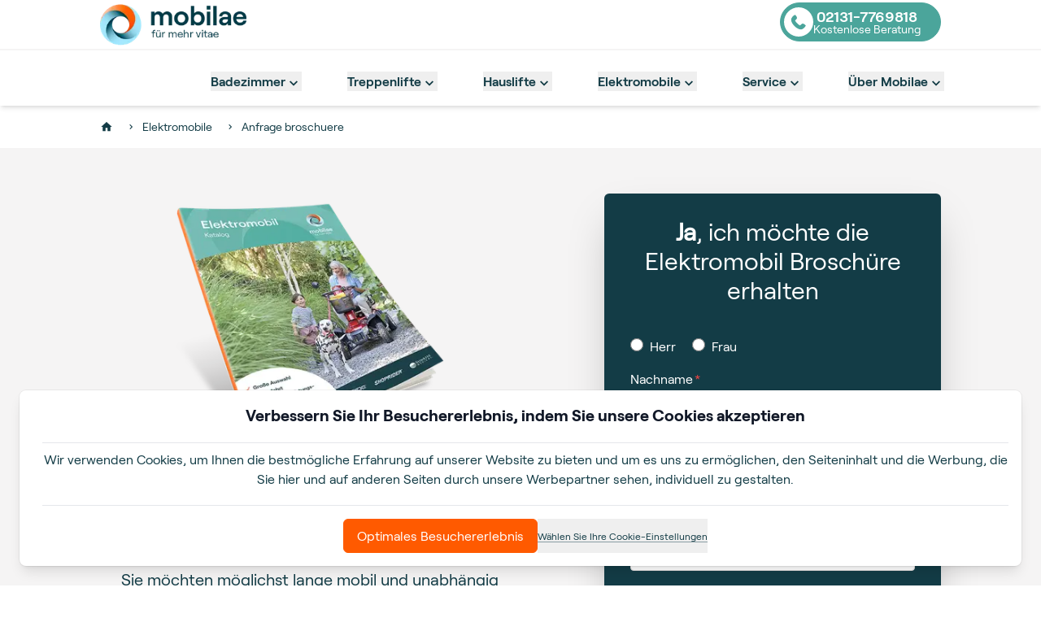

--- FILE ---
content_type: text/html; charset=utf-8
request_url: https://www.mobilae.de/elektromobile/anfrage-broschuere
body_size: 99405
content:
<!DOCTYPE html><html lang="de"><head><meta charSet="UTF-8" data-next-head=""/><meta name="viewport" content="width=device-width, initial-scale=1, viewport-fit=cover" data-next-head=""/><title data-next-head="">Anfrage Elektromobil Broschüre</title><meta name="apple-mobile-web-app-status-bar-style" content="default" data-next-head=""/><meta name="theme-color" content="#ffffff" data-next-head=""/><link rel="canonical" href="https://www.mobilae.de/elektromobile/anfrage-broschuere" data-next-head=""/><link rel="alternate" hrefLang="de-DE" href="https://www.mobilae.de/elektromobile/anfrage-broschuere" data-next-head=""/><link rel="preload" href="/fonts/roobert/Roobert-Regular.woff2" as="font" type="font/woff2" crossorigin="anonymous" data-next-head=""/><link rel="preload" href="/fonts/roobert/Roobert-Bold.woff2" as="font" type="font/woff2" crossorigin="anonymous" data-next-head=""/><link rel="preload" href="/fonts/roobert/Roobert-RegularItalic.woff2" as="font" type="font/woff2" crossorigin="anonymous" data-next-head=""/><link rel="preload" href="/fonts/roobert/Roobert-BoldItalic.woff2" as="font" type="font/woff2" crossorigin="anonymous" data-next-head=""/><link rel="preload" href="/fonts/roobert/Roobert-SemiBold.woff2" as="font" type="font/woff2" crossorigin="anonymous" data-next-head=""/><link rel="preload" href="/fonts/roobert/Roobert-SemiBoldItalic.woff2" as="font" type="font/woff2" crossorigin="anonymous" data-next-head=""/><meta name="description" content="Reisen Sie wieder unabhängig mit einem Elektromobil. Fordern Sie die kostenlose Broschüre an und entdecken Sie die Vorteile." data-next-head=""/><link rel="icon" type="image/png" sizes="32x32" href="/mobilae/favicon-32x32.png"/><link rel="icon" type="image/png" sizes="16x16" href="/mobilae/favicon-16x16.png"/><link rel="preconnect" href="https://widget.trustpilot.com"/><link rel="dns-prefetch" href="https://widget.trustpilot.com"/><link rel="preload" href="/_next/static/css/8ac3320730eae54f.css" as="style"/><link rel="preload" as="image" imageSrcSet="/_next/image?url=https%3A%2F%2Fcdn.sanity.io%2Fimages%2F02kq1o3s%2Fmobilae%2Fcba4386507950bb7a2d890a25976977ce56828de-540x180.png&amp;w=256&amp;q=75 1x, /_next/image?url=https%3A%2F%2Fcdn.sanity.io%2Fimages%2F02kq1o3s%2Fmobilae%2Fcba4386507950bb7a2d890a25976977ce56828de-540x180.png&amp;w=384&amp;q=75 2x" data-next-head=""/><link rel="stylesheet" href="/_next/static/css/8ac3320730eae54f.css" data-n-g=""/><noscript data-n-css=""></noscript><script defer="" noModule="" src="/_next/static/chunks/polyfills-42372ed130431b0a.js"></script><script defer="" src="/_next/static/chunks/8290.36833a596841939a.js"></script><script defer="" src="/_next/static/chunks/1195.e3cc2009a424ba25.js"></script><script defer="" src="/_next/static/chunks/07c2d338.71251d0f8987571a.js"></script><script defer="" src="/_next/static/chunks/8230-8827a32e5549afce.js"></script><script defer="" src="/_next/static/chunks/688.794edfaffc16c352.js"></script><script defer="" src="/_next/static/chunks/1689.854c5ce611a59662.js"></script><script defer="" src="/_next/static/chunks/7515.90d743effea03f11.js"></script><script defer="" src="/_next/static/chunks/4587-2b471fc518696f18.js"></script><script defer="" src="/_next/static/chunks/6445.0138ac82d1628292.js"></script><script defer="" src="/_next/static/chunks/5527.bd5c44a21d291e9a.js"></script><script defer="" src="/_next/static/chunks/4731.c77ad8de6ede4e96.js"></script><script defer="" src="/_next/static/chunks/5711.3e5b6327403251ae.js"></script><script defer="" src="/_next/static/chunks/5833.6f01660d522f1921.js"></script><script defer="" src="/_next/static/chunks/8312.57edff91ec2b081a.js"></script><script defer="" src="/_next/static/chunks/1727.e60690c56e776c6f.js"></script><script defer="" src="/_next/static/chunks/6148.eebb272c151e1006.js"></script><script defer="" src="/_next/static/chunks/2399.46285b09f0f61590.js"></script><script defer="" src="/_next/static/chunks/2691.d4f6e13e1aef97f2.js"></script><script defer="" src="/_next/static/chunks/8163.3d3bc5fbe940eeed.js"></script><script defer="" src="/_next/static/chunks/2385.decd010429c345c2.js"></script><script defer="" src="/_next/static/chunks/762.5feda392b05cb65f.js"></script><script defer="" src="/_next/static/chunks/4743.6bbfbe6880baf727.js"></script><script defer="" src="/_next/static/chunks/416.63142886fb758f71.js"></script><script src="/_next/static/chunks/webpack-450c5570d0b89ff7.js" defer=""></script><script src="/_next/static/chunks/framework-4b8bff41d25f2cea.js" defer=""></script><script src="/_next/static/chunks/main-279bba9b1c02cc58.js" defer=""></script><script src="/_next/static/chunks/pages/_app-537cbc094fe9ea0a.js" defer=""></script><script src="/_next/static/chunks/5563-21ea0bdb6e58de7e.js" defer=""></script><script src="/_next/static/chunks/9849-e9928c294a87b9e3.js" defer=""></script><script src="/_next/static/chunks/8377-49d526cf21094104.js" defer=""></script><script src="/_next/static/chunks/7201-9b13b6de33150059.js" defer=""></script><script src="/_next/static/chunks/pages/%5B...slug%5D-08b83626c7545e5a.js" defer=""></script><script src="/_next/static/tkyqX-zC0PHChByJqy8K6/_buildManifest.js" defer=""></script><script src="/_next/static/tkyqX-zC0PHChByJqy8K6/_ssgManifest.js" defer=""></script></head><body class="font-roobert ligatures-no-common text-blue"><link rel="preload" as="image" imageSrcSet="/_next/image?url=https%3A%2F%2Fcdn.sanity.io%2Fimages%2F02kq1o3s%2Fmobilae%2Fcba4386507950bb7a2d890a25976977ce56828de-540x180.png&amp;w=256&amp;q=75 1x, /_next/image?url=https%3A%2F%2Fcdn.sanity.io%2Fimages%2F02kq1o3s%2Fmobilae%2Fcba4386507950bb7a2d890a25976977ce56828de-540x180.png&amp;w=384&amp;q=75 2x"/><div id="__next"> <div><div class="h-screen m-0 p-0"><div class="flex flex-col min-h-full"><main data-tm-page="sco - brochure request" class="flex flex-auto flex-col min-h-0 bg-gray-light box-border"><div class="text-center content-center w-full flex flex-col w-full sticky top-0 z-90 shadow-md bg-white justify-center items-center h-[75px] transition-all duration-700"><div class="w-full items-center h-[75px] grid grid-cols-12"><div class="col-span-full lg:col-start-2 lg:col-span-10 md:mx-5 lg:mx-0"><div class="bg-white"><nav class="flex items-center justify-between mx-4 xl:justify-end xl:mx-0 " aria-label="Global"><a class="flex xl:hidden" href="tel:02131-7769818"><svg viewBox="0 0 64 64" fill="currentColor" class="flex justify-center items-center text-4xl h-9 w-9 text-blue group-hover:text-orange" height="1em" width="1em" xmlns="http://www.w3.org/2000/svg"><path d="M-4.484-7.919q4.4-6.741,8.542-6.741a5.878,5.878,0,0,1,4.271,1.869,38.209,38.209,0,0,1,5.138,6.207Q16.4-2.046,15.4,1.091A5.468,5.468,0,0,1,14.235,3.16q-.9,1.068-2.97,3.137A27.5,27.5,0,0,0,8.729,9.033q-.667.934,1.268,4A55.339,55.339,0,0,0,16.6,20.913a65.232,65.232,0,0,0,6.606,5.673q3.2,2.336,4.738,2.336a.949.949,0,0,0,.534-.133q.6-.467,2.736-2.536,2.135-2.136,3.17-3a5.379,5.379,0,0,1,2.035-1.135,5.24,5.24,0,0,1,1.668-.267q2.869,0,6.673,2.67a35.662,35.662,0,0,1,5.472,4.672A5.589,5.589,0,0,1,52.1,34.061q-.4,3.8-6.673,7.942A21.293,21.293,0,0,1,33.687,45.34,31.969,31.969,0,0,1,19.64,41.769,50.887,50.887,0,0,1,5.86,31.658a58.2,58.2,0,0,1-7.808-9.611A39.435,39.435,0,0,1-6.619,11.836Q-9.889.49-4.484-7.919Z" transform="translate(9.851 16.66)"></path></svg></a><div class="flex xl:hidden items-center mt-2 cursor-pointer"><a href="https://www.mobilae.de/"><img alt="logo-mobilae-de" width="150" height="50" decoding="async" data-nimg="1" style="color:transparent" srcSet="/_next/image?url=https%3A%2F%2Fcdn.sanity.io%2Fimages%2F02kq1o3s%2Fmobilae%2Fcba4386507950bb7a2d890a25976977ce56828de-540x180.png&amp;w=256&amp;q=75 1x, /_next/image?url=https%3A%2F%2Fcdn.sanity.io%2Fimages%2F02kq1o3s%2Fmobilae%2Fcba4386507950bb7a2d890a25976977ce56828de-540x180.png&amp;w=384&amp;q=75 2x" src="/_next/image?url=https%3A%2F%2Fcdn.sanity.io%2Fimages%2F02kq1o3s%2Fmobilae%2Fcba4386507950bb7a2d890a25976977ce56828de-540x180.png&amp;w=384&amp;q=75"/></a></div><div class="flex xl:hidden"><button type="button" class="flex flex-col items-center justify-center rounded-md -m-2.5  p-2.5"><span class="sr-only">Open main menu</span><svg viewBox="0 0 24 24" fill="currentColor" class="h-8 w-8 font-bold" height="1em" width="1em" xmlns="http://www.w3.org/2000/svg"><path d="M3 6.75A.75.75 0 013.75 6h16.5a.75.75 0 010 1.5H3.75A.75.75 0 013 6.75zM3 12a.75.75 0 01.75-.75h16.5a.75.75 0 010 1.5H3.75A.75.75 0 013 12zm0 5.25a.75.75 0 01.75-.75h16.5a.75.75 0 010 1.5H3.75a.75.75 0 01-.75-.75z"></path></svg><span class="text-sm font-bold">Menu</span></button></div><div class="hidden xl:block xl:self-stretch"><div class="flex h-full space-x-8"><div class="flex" data-headlessui-state=""><div class="relative flex"><button data-tm-element="submenu item bathroom" class="flex items-center lg:mx-3 w-full font-semibold leading-6
                        text-blue
                        focus:outline-none hover:text-orange" type="button" aria-expanded="false" data-headlessui-state="">Badezimmer<svg viewBox="0 0 24 24" fill="currentColor" class="h-5 w-5 mt-1 flex-none" height="1em" width="1em" xmlns="http://www.w3.org/2000/svg"><path d="M7.41 8.84L12 13.42l4.59-4.58L18 10.25l-6 6-6-6z"></path></svg></button></div></div><span hidden="" style="position:fixed;top:1px;left:1px;width:1px;height:0;padding:0;margin:-1px;overflow:hidden;clip:rect(0, 0, 0, 0);white-space:nowrap;border-width:0;display:none"></span><div class="flex" data-headlessui-state=""><div class="relative flex"><button data-tm-element="submenu item stairlift" class="flex items-center lg:mx-3 w-full font-semibold leading-6
                        text-blue
                        focus:outline-none hover:text-orange" type="button" aria-expanded="false" data-headlessui-state="">Treppenlifte<svg viewBox="0 0 24 24" fill="currentColor" class="h-5 w-5 mt-1 flex-none" height="1em" width="1em" xmlns="http://www.w3.org/2000/svg"><path d="M7.41 8.84L12 13.42l4.59-4.58L18 10.25l-6 6-6-6z"></path></svg></button></div></div><span hidden="" style="position:fixed;top:1px;left:1px;width:1px;height:0;padding:0;margin:-1px;overflow:hidden;clip:rect(0, 0, 0, 0);white-space:nowrap;border-width:0;display:none"></span><div class="flex" data-headlessui-state=""><div class="relative flex"><button data-tm-element="submenu item house lift" class="flex items-center lg:mx-3 w-full font-semibold leading-6
                        text-blue
                        focus:outline-none hover:text-orange" type="button" aria-expanded="false" data-headlessui-state="">Hauslifte<svg viewBox="0 0 24 24" fill="currentColor" class="h-5 w-5 mt-1 flex-none" height="1em" width="1em" xmlns="http://www.w3.org/2000/svg"><path d="M7.41 8.84L12 13.42l4.59-4.58L18 10.25l-6 6-6-6z"></path></svg></button></div></div><span hidden="" style="position:fixed;top:1px;left:1px;width:1px;height:0;padding:0;margin:-1px;overflow:hidden;clip:rect(0, 0, 0, 0);white-space:nowrap;border-width:0;display:none"></span><div class="flex" data-headlessui-state=""><div class="relative flex"><button data-tm-element="submenu item mobility scooter" class="flex items-center lg:mx-3 w-full font-semibold leading-6
                        text-blue
                        focus:outline-none hover:text-orange" type="button" aria-expanded="false" data-headlessui-state="">Elektromobile<svg viewBox="0 0 24 24" fill="currentColor" class="h-5 w-5 mt-1 flex-none" height="1em" width="1em" xmlns="http://www.w3.org/2000/svg"><path d="M7.41 8.84L12 13.42l4.59-4.58L18 10.25l-6 6-6-6z"></path></svg></button></div></div><span hidden="" style="position:fixed;top:1px;left:1px;width:1px;height:0;padding:0;margin:-1px;overflow:hidden;clip:rect(0, 0, 0, 0);white-space:nowrap;border-width:0;display:none"></span><div class="flex" data-headlessui-state=""><div class="relative flex"><button data-tm-element="submenu item service" class="flex items-center lg:mx-3 w-full font-semibold leading-6
                        text-blue
                        focus:outline-none hover:text-orange" type="button" aria-expanded="false" data-headlessui-state="">Service<svg viewBox="0 0 24 24" fill="currentColor" class="h-5 w-5 mt-1 flex-none" height="1em" width="1em" xmlns="http://www.w3.org/2000/svg"><path d="M7.41 8.84L12 13.42l4.59-4.58L18 10.25l-6 6-6-6z"></path></svg></button></div></div><span hidden="" style="position:fixed;top:1px;left:1px;width:1px;height:0;padding:0;margin:-1px;overflow:hidden;clip:rect(0, 0, 0, 0);white-space:nowrap;border-width:0;display:none"></span><div class="flex" data-headlessui-state=""><div class="relative flex"><button data-tm-element="submenu item about mobilae" class="flex items-center lg:mx-3 w-full font-semibold leading-6
                        text-blue
                        focus:outline-none hover:text-orange" type="button" aria-expanded="false" data-headlessui-state="">Über Mobilae<svg viewBox="0 0 24 24" fill="currentColor" class="h-5 w-5 mt-1 flex-none" height="1em" width="1em" xmlns="http://www.w3.org/2000/svg"><path d="M7.41 8.84L12 13.42l4.59-4.58L18 10.25l-6 6-6-6z"></path></svg></button></div></div><span hidden="" style="position:fixed;top:1px;left:1px;width:1px;height:0;padding:0;margin:-1px;overflow:hidden;clip:rect(0, 0, 0, 0);white-space:nowrap;border-width:0;display:none"></span></div></div><span hidden="" style="position:fixed;top:1px;left:1px;width:1px;height:0;padding:0;margin:-1px;overflow:hidden;clip:rect(0, 0, 0, 0);white-space:nowrap;border-width:0;display:none"></span></nav><span hidden="" style="position:fixed;top:1px;left:1px;width:1px;height:0;padding:0;margin:-1px;overflow:hidden;clip:rect(0, 0, 0, 0);white-space:nowrap;border-width:0;display:none"></span></div></div></div></div><div class="min-h-0"><div class="text-center content-center w-full bg-white"><div class=" grid grid-cols-12"><div class="col-span-full lg:col-start-2 lg:col-span-10 md:mx-5 lg:mx-0"><nav class="flex overflow-x-scroll sm:overflow-x-hidden" aria-label="Breadcrumb"><ol class="flex items-center space-x-4 m-4" itemScope="" itemType="https://schema.org/BreadcrumbList"><li itemProp="itemListElement" itemScope="" itemType="https://schema.org/ListItem"><a href="https://www.mobilae.de/"><div class="text-blue" itemProp="item"><span class="sr-only" itemProp="name">Home</span><svg viewBox="0 0 24 24" fill="currentColor" class="h-4 w-4 flex-shrink-0" height="1em" width="1em" xmlns="http://www.w3.org/2000/svg"><path d="M10 20v-6h4v6h5v-8h3L12 3 2 12h3v8z"></path></svg></div></a><meta itemProp="position" content="0"/></li><li class="flex items-center" itemProp="itemListElement" itemScope="" itemType="https://schema.org/ListItem"><svg viewBox="0 0 24 24" fill="currentColor" class="h-3 w-3 flex-shrink-0 text-blue" height="1em" width="1em" xmlns="http://www.w3.org/2000/svg"><path d="M10 6L8.59 7.41 13.17 12l-4.58 4.59L10 18l6-6z"></path></svg><a href="https://www.mobilae.de/elektromobile"><div class="ml-2 text-sm whitespace-nowrap font-normal text-blue hover:underline" itemProp="item"><span itemProp="name">Elektromobile</span></div></a><meta itemProp="position" content="1"/></li><li class="flex items-center" itemProp="itemListElement" itemScope="" itemType="https://schema.org/ListItem"><svg viewBox="0 0 24 24" fill="currentColor" class="h-3 w-3 flex-shrink-0 text-blue" height="1em" width="1em" xmlns="http://www.w3.org/2000/svg"><path d="M10 6L8.59 7.41 13.17 12l-4.58 4.59L10 18l6-6z"></path></svg><a href="https://www.mobilae.de/elektromobile/anfrage-broschuere"><div class="ml-2 text-sm whitespace-nowrap font-normal text-blue hover:underline" itemProp="item"><span itemProp="name">Anfrage broschuere</span></div></a><meta itemProp="position" content="2"/></li></ol></nav></div></div></div><div class="relative"><div id="ce301420-a274-4f70-9197-839b052b80bd" class="text-center content-center w-full bg-gray"><div class=" grid grid-cols-12"><div class="col-span-full lg:col-start-2 lg:col-span-10 md:mx-5 lg:mx-0"><section data-tm-section="brochure request form" class="section-style"><div class="mx-auto flex flex-col justify-end"><div class="flex flex-col-reverse md:flex-row justify-between"><div class="w-full md:w-1/2 mt-4"><div class="w-full mb-8 flex flex-row justify-center items-center"><img alt="sco-brochure-de" loading="lazy" width="350" height="327" decoding="async" data-nimg="1" class="object-cover object-center rounded" style="color:transparent" srcSet="/_next/image?url=https%3A%2F%2Fcdn.sanity.io%2Fimages%2F02kq1o3s%2Fmobilae%2F6cc57813b425c9feffdde470209451cc9e30e071-650x606.png&amp;w=384&amp;q=75 1x, /_next/image?url=https%3A%2F%2Fcdn.sanity.io%2Fimages%2F02kq1o3s%2Fmobilae%2F6cc57813b425c9feffdde470209451cc9e30e071-650x606.png&amp;w=750&amp;q=75 2x" src="/_next/image?url=https%3A%2F%2Fcdn.sanity.io%2Fimages%2F02kq1o3s%2Fmobilae%2F6cc57813b425c9feffdde470209451cc9e30e071-650x606.png&amp;w=750&amp;q=75"/></div><div class="text-left lg:text-center  pb-5"><h2 class="">Bleiben Sie unabhängig mit einem Elektromobil</h2></div><div class="text-style text-left lg:text-center "><p class="">Sie möchten möglichst lange mobil und unabhängig bleiben? Mit einem Elektromobil bleiben Ihre täglichen Aktivitäten möglich und das ist wichtig. Bleiben Sie bei einer Tasse Kaffee und Apfelkuchen unter den Menschen, machen Sie einen Einkaufsbummel auf dem Markt oder machen Sie einen Spaziergang durch den Park. Entdecken Sie alle Elektromobile in der kostenlosen Broschüre.</p></div></div><div class="h-auto w-full md:w-2/5"><div class="bg-blue rounded-md xl:px-4 pb-1 shadow-2xl"><div class="m-4 pt-4"><div class="text-white text-3xl my-3"><p class=""><strong>Ja</strong>, ich möchte die Elektromobil Broschüre erhalten</p></div><form name="mobility-scooters-request-brochure" method="post"><div class="flex flex-col justify-center text-center"><div class="flex justify-start text-left w-full lg:w-1/2 py-2"><div class="flex justify-start flex-row"><div><input type="radio" class="h-4 w-4 accent-orange
                        focus:accent-orange focus:text-white" name="naming" value="1-Herr"/><span class="ml-2 mr-5 text-base text-left mb-2 text-white">Herr</span></div><div><input type="radio" class="h-4 w-4 accent-orange
                        focus:accent-orange focus:text-white" name="naming" value="2-Frau"/><span class="ml-2 mr-5 text-base text-left mb-2 text-white">Frau</span></div></div></div><div class="flex flex-col justify-start w-full py-2"><div class="
              text-base text-left mb-2
              after:content-[&#x27;*&#x27;] after:ml-0.5 after:text-red-500 
              text-white">Nachname</div><input class="h-10 border border-gray-dark rounded px-2 focus-visible:outline-[#FFC5A5] focus-visible:outline-border-[0.5px]" type="string" name="last_name"/></div><div class="flex flex-col justify-start w-full py-2"><div class="
              text-base text-left mb-2
              after:content-[&#x27;*&#x27;] after:ml-0.5 after:text-red-500 
              text-white">E-Mail</div><input class="h-10 border border-gray-dark rounded px-2 focus-visible:outline-[#FFC5A5] focus-visible:outline-border-[0.5px]" type="email" name="email"/></div><div class="flex flex-col justify-start w-full py-2"><div class="
              text-base text-left mb-2
              after:content-[&#x27;*&#x27;] after:ml-0.5 after:text-red-500 
              text-white">Telefonnummer</div><input class="h-10 border border-gray-dark rounded px-2 focus-visible:outline-[#FFC5A5] focus-visible:outline-border-[0.5px]" type="tel" name="phone"/></div><div class="flex flex-col justify-start text-left w-full py-2"><div class="flex justify-center items-center"><input type="checkbox" class="flex justify-start items-center mb-4 mr-3 ml-2 scale-[1.7] lg:scale-150 accent-orange focus:accent-orange focus:text-white" name="privacy_policy"/><div class="inline-block text-base text-left text-white link-basic-white"><p class="">Ja, ich stimme der <a href="/datenschutz">Datenschutzerklärung</a> zu und möchte die telefonische &amp; kostenlose Beratung von Mobilae in Anspruch nehmen. Meine Einwilligung kann ich jederzeit widerrufen.*</p></div></div><div></div></div><div class="flex justify-start text-left py-2"><button data-tm-submit="form" class="text-style text-white font-medium font-semibold h-14 my-1.5 px-4 md:px-5 rounded-full bg-orange hover:bg-orange-dark w-auto" type="primary">Abschicken</button></div></div></form></div></div></div></div></div></section></div></div></div><div id="2c2932c2-e5ec-48bf-b4ea-7ecafae4426e" class="text-center content-center w-full bg-white"><div class=" grid grid-cols-12"><div class="col-span-full lg:col-start-2 lg:col-span-10 md:mx-5 lg:mx-0"><section data-tm-section="usp" class="py-4 mx-4"><div class="w-auto"></div><div class="flex overflow-hidden items-center no-wrap w-full"><div class="flex justify-center items-center ease-in w-full min-w-full no-wrap" style="transform:translate(-0%)"><svg viewBox="0 0 24 24" fill="currentColor" class="text-base text-orange font-bold" height="1em" width="1em" xmlns="http://www.w3.org/2000/svg"><path d="M9 16.17L4.83 12l-1.42 1.41L9 19 21 7l-1.41-1.41z"></path></svg><h2 class="text-base font-semibold text-blue ml-2 mb-0">Vollständiges Angebot</h2></div><div class="flex justify-center items-center ease-in w-full min-w-full no-wrap" style="transform:translate(-0%)"><svg viewBox="0 0 24 24" fill="currentColor" class="text-base text-orange font-bold" height="1em" width="1em" xmlns="http://www.w3.org/2000/svg"><path d="M9 16.17L4.83 12l-1.42 1.41L9 19 21 7l-1.41-1.41z"></path></svg><h2 class="text-base font-semibold text-blue ml-2 mb-0">Einzigartige Garantien</h2></div><div class="flex justify-center items-center ease-in w-full min-w-full no-wrap" style="transform:translate(-0%)"><svg viewBox="0 0 24 24" fill="currentColor" class="text-base text-orange font-bold" height="1em" width="1em" xmlns="http://www.w3.org/2000/svg"><path d="M9 16.17L4.83 12l-1.42 1.41L9 19 21 7l-1.41-1.41z"></path></svg><h2 class="text-base font-semibold text-blue ml-2 mb-0">Schnelle Lieferzeiten</h2></div></div></section></div></div></div><div id="0c39c214-7434-4ee2-ae59-d7d76c5e9b8a" class="text-center content-center w-full bg-gray"><div class=" grid grid-cols-12"><div class="col-span-full lg:col-start-2 lg:col-span-10 md:mx-5 lg:mx-0"><section data-tm-section="social proof" class="section-style"><div class="flex flex-col items-center justify-center"><div class=" pb-5"><h2 class="">Was unsere Kunden sagen</h2></div><div class="relative overflow-x-auto w-full lg:mb-8 pb-10 scrollbar-sm lg:scrollbar  "><div class="flex gap-2 lg:gap-4"><div class="h-fit border border-gray-light bg-white rounded shadow-sm"><div class="w-64 sm:w-80 lg:w-96 p-4 mt-4"><div class="flex flex-col justify-between text-center"><div class="flex items-center justify-center mb-4"><div class="flex items-center"><div class="mb-2"><svg viewBox="0 0 24 24" fill="currentColor" class="text-yellow-400 h-6 w-6 flex-shrink-0" height="1em" width="1em" xmlns="http://www.w3.org/2000/svg"><path d="M12 17.27L18.18 21l-1.64-7.03L22 9.24l-7.19-.61L12 2 9.19 8.63 2 9.24l5.46 4.73L5.82 21z"></path></svg></div><div class="mb-2"><svg viewBox="0 0 24 24" fill="currentColor" class="text-yellow-400 h-6 w-6 flex-shrink-0" height="1em" width="1em" xmlns="http://www.w3.org/2000/svg"><path d="M12 17.27L18.18 21l-1.64-7.03L22 9.24l-7.19-.61L12 2 9.19 8.63 2 9.24l5.46 4.73L5.82 21z"></path></svg></div><div class="mb-2"><svg viewBox="0 0 24 24" fill="currentColor" class="text-yellow-400 h-6 w-6 flex-shrink-0" height="1em" width="1em" xmlns="http://www.w3.org/2000/svg"><path d="M12 17.27L18.18 21l-1.64-7.03L22 9.24l-7.19-.61L12 2 9.19 8.63 2 9.24l5.46 4.73L5.82 21z"></path></svg></div><div class="mb-2"><svg viewBox="0 0 24 24" fill="currentColor" class="text-yellow-400 h-6 w-6 flex-shrink-0" height="1em" width="1em" xmlns="http://www.w3.org/2000/svg"><path d="M12 17.27L18.18 21l-1.64-7.03L22 9.24l-7.19-.61L12 2 9.19 8.63 2 9.24l5.46 4.73L5.82 21z"></path></svg></div><div class="mb-2"><svg viewBox="0 0 24 24" fill="currentColor" class="text-yellow-400 h-6 w-6 flex-shrink-0" height="1em" width="1em" xmlns="http://www.w3.org/2000/svg"><path d="M12 17.27L18.18 21l-1.64-7.03L22 9.24l-7.19-.61L12 2 9.19 8.63 2 9.24l5.46 4.73L5.82 21z"></path></svg></div></div><p class="sr-only">5<!-- --> out of 5 stars</p></div><p class="text-style mb-4 ">Perfekter Service. Sehr guter Service , sehr verlässlich , gute Beratung . Toller Techniker Herr Yvfa- sehr empfehlenswert</p><p class="text-style mb-1 italic ">Helen Seeger-Meiss</p></div></div></div><div class="h-fit border border-gray-light bg-white rounded shadow-sm"><div class="w-64 sm:w-80 lg:w-96 p-4 mt-4"><div class="flex flex-col justify-between text-center"><div class="flex items-center justify-center mb-4"><div class="flex items-center"><div class="mb-2"><svg viewBox="0 0 24 24" fill="currentColor" class="text-yellow-400 h-6 w-6 flex-shrink-0" height="1em" width="1em" xmlns="http://www.w3.org/2000/svg"><path d="M12 17.27L18.18 21l-1.64-7.03L22 9.24l-7.19-.61L12 2 9.19 8.63 2 9.24l5.46 4.73L5.82 21z"></path></svg></div><div class="mb-2"><svg viewBox="0 0 24 24" fill="currentColor" class="text-yellow-400 h-6 w-6 flex-shrink-0" height="1em" width="1em" xmlns="http://www.w3.org/2000/svg"><path d="M12 17.27L18.18 21l-1.64-7.03L22 9.24l-7.19-.61L12 2 9.19 8.63 2 9.24l5.46 4.73L5.82 21z"></path></svg></div><div class="mb-2"><svg viewBox="0 0 24 24" fill="currentColor" class="text-yellow-400 h-6 w-6 flex-shrink-0" height="1em" width="1em" xmlns="http://www.w3.org/2000/svg"><path d="M12 17.27L18.18 21l-1.64-7.03L22 9.24l-7.19-.61L12 2 9.19 8.63 2 9.24l5.46 4.73L5.82 21z"></path></svg></div><div class="mb-2"><svg viewBox="0 0 24 24" fill="currentColor" class="text-yellow-400 h-6 w-6 flex-shrink-0" height="1em" width="1em" xmlns="http://www.w3.org/2000/svg"><path d="M12 17.27L18.18 21l-1.64-7.03L22 9.24l-7.19-.61L12 2 9.19 8.63 2 9.24l5.46 4.73L5.82 21z"></path></svg></div><div class="mb-2"><svg viewBox="0 0 24 24" fill="currentColor" class="text-yellow-400 h-6 w-6 flex-shrink-0" height="1em" width="1em" xmlns="http://www.w3.org/2000/svg"><path d="M12 17.27L18.18 21l-1.64-7.03L22 9.24l-7.19-.61L12 2 9.19 8.63 2 9.24l5.46 4.73L5.82 21z"></path></svg></div></div><p class="sr-only">5<!-- --> out of 5 stars</p></div><p class="text-style mb-4 ">Bin sehr zufrieden. pünktlich, freundlich und kompetent Danke</p><p class="text-style mb-1 italic ">bleystift</p></div></div></div></div></div></div></section></div></div></div></div></div><footer class="py-6 px-4 bg-blue"><div class="text-center content-center w-full "><div class=" grid grid-cols-12"><div class="col-span-full lg:col-start-2 lg:col-span-10 md:mx-5 lg:mx-0"><div class="flex flex-col text-white text-center justify-center lg:justify-start lg:text-left"><div class="flex flex-col md:grid md:grid-cols-4"><div class="flex flex-col justify-center text-center md:justify-start md:text-left mb-4"><div class="text-white lg:text-base font-semibold mb-1">Service</div><div class="flex flex-row justify-center md:justify-start"><a href="tel:021317769811"><div class="fill-current text-white lg:text-base font-semibold hover:text-orange cursor-pointer">02131-7769811</div></a></div></div><div class="flex flex-col justify-center text-center md:justify-start md:text-left mb-4"><div class="text-white lg:text-base font-semibold mb-1">Beratung &amp; Verkauf</div><div class="flex flex-row justify-center md:justify-start"><a href="tel:021317769977"><div class="fill-current text-white lg:text-base font-semibold hover:text-orange cursor-pointer">02131-7769977</div></a></div></div><div class="flex flex-col justify-center text-center md:justify-start md:text-left mb-4"><div class="text-white lg:text-base font-semibold mb-1">Kontakt</div><div class="flex flex-row justify-center md:justify-start"><a href="https://www.mobilae.de/kontakt"><div class="text-white font-normal lg:text-base hover:text-orange cursor-pointer md:w-11/12">Stellen Sie Ihre Frage</div></a></div></div><div class="flex flex-col justify-center text-center md:justify-start md:text-left mb-4"><div class="text-white lg:text-base font-semibold mb-1">Folgen Sie uns</div><div class="flex flex-row justify-center md:justify-start"><a href="https://www.facebook.com/MobilaeDeutschland"><div class="fill-current text-white lg:text-base font-semibold hover:text-orange cursor-pointer"><svg viewBox="0 0 24 24" fill="currentColor" class="text-2xl mr-3" height="1em" width="1em" xmlns="http://www.w3.org/2000/svg"><path d="M24 12.073c0-6.627-5.373-12-12-12s-12 5.373-12 12c0 5.99 4.388 10.954 10.125 11.854v-8.385H7.078v-3.47h3.047V9.43c0-3.007 1.792-4.669 4.533-4.669 1.312 0 2.686.235 2.686.235v2.953H15.83c-1.491 0-1.956.925-1.956 1.874v2.25h3.328l-.532 3.47h-2.796v8.385C19.612 23.027 24 18.062 24 12.073z"></path></svg></div></a><a href="https://www.youtube.com/channel/UCmDHTd4wyDIgQeO-jMX6mlA"><div class="fill-current text-white lg:text-base font-semibold hover:text-orange cursor-pointer"><svg viewBox="0 0 24 24" fill="currentColor" class="text-2xl mr-3" height="1em" width="1em" xmlns="http://www.w3.org/2000/svg"><path d="M19.615 3.184c-3.604-.246-11.631-.245-15.23 0-3.897.266-4.356 2.62-4.385 8.816.029 6.185.484 8.549 4.385 8.816 3.6.245 11.626.246 15.23 0 3.897-.266 4.356-2.62 4.385-8.816-.029-6.185-.484-8.549-4.385-8.816zm-10.615 12.816v-8l8 3.993-8 4.007z"></path></svg></div></a><a href="https://maps.app.goo.gl/X4MVSpyvdwdGjL3E6"><div class="fill-current text-white lg:text-base font-semibold hover:text-orange cursor-pointer"><svg viewBox="0 0 24 24" fill="currentColor" class="text-2xl mr-3" height="1em" width="1em" xmlns="http://www.w3.org/2000/svg"><path d="M12 2C8.13 2 5 5.13 5 9c0 5.25 7 13 7 13s7-7.75 7-13c0-3.87-3.13-7-7-7zm0 9.5c-1.38 0-2.5-1.12-2.5-2.5s1.12-2.5 2.5-2.5 2.5 1.12 2.5 2.5-1.12 2.5-2.5 2.5z"></path></svg></div></a></div></div></div><hr class="bg-white my-5"/><div class="flex flex-col md:grid md:grid-cols-4"><div class="flex flex-col justify-center text-center md:justify-start md:text-left mb-4"><div class="text-white lg:text-base font-semibold mb-1">Produkte</div><a href="https://www.mobilae.de/treppenlifte"><div class="text-white lg:text-base font-normal hover:text-orange cursor-pointer md:w-11/12">Treppenlifte</div></a><a href="https://www.mobilae.de/hauslifte"><div class="text-white lg:text-base font-normal hover:text-orange cursor-pointer md:w-11/12">Hauslifte</div></a><a href="https://www.mobilae.de/badezimmer/begehbare-duschen"><div class="text-white lg:text-base font-normal hover:text-orange cursor-pointer md:w-11/12">Begehbare Duschen</div></a><a href="https://www.mobilae.de/badezimmer/badewannen-mit-tuer"><div class="text-white lg:text-base font-normal hover:text-orange cursor-pointer md:w-11/12">Badewannen mit Tür</div></a><a href="https://www.mobilae.de/elektromobile"><div class="text-white lg:text-base font-normal hover:text-orange cursor-pointer md:w-11/12">Elektromobile</div></a><a href="https://www.mobilae.de/zuschuss-check"><div class="text-white lg:text-base font-normal hover:text-orange cursor-pointer md:w-11/12">Zuschuss-Check</div></a></div><div class="flex flex-col justify-center text-center md:justify-start md:text-left mb-4"><div class="text-white lg:text-base font-semibold mb-1">Über uns</div><a href="https://www.mobilae.de/ueber-mobilae"><div class="text-white lg:text-base font-normal hover:text-orange cursor-pointer md:w-11/12">Über Mobilae</div></a><a href="https://www.mobilae.de/ueber-mobilae/unsere-geschichte"><div class="text-white lg:text-base font-normal hover:text-orange cursor-pointer md:w-11/12">Unsere Geschichte</div></a><a href="https://www.mobilae.de/ueber-mobilae/arbeiten-bei"><div class="text-white lg:text-base font-normal hover:text-orange cursor-pointer md:w-11/12">Arbeiten bei Mobilae</div></a><a href="https://www.mobilae.de/ueber-mobilae/magazin"><div class="text-white lg:text-base font-normal hover:text-orange cursor-pointer md:w-11/12">Mobilae Magazin</div></a><a href="https://www.mobilae.de/ueber-mobilae/partner-von-mobilae"><div class="text-white lg:text-base font-normal hover:text-orange cursor-pointer md:w-11/12">Partner von Mobilae</div></a></div><div class="flex flex-col justify-center text-center md:justify-start md:text-left mb-4"><div class="text-white lg:text-base font-semibold mb-1">Service</div><a href="https://www.mobilae.de/service/kundenservice"><div class="text-white lg:text-base font-normal hover:text-orange cursor-pointer md:w-11/12">Kundenservice</div></a><a href="https://www.mobilae.de/service/wartung"><div class="text-white lg:text-base font-normal hover:text-orange cursor-pointer md:w-11/12">Wartung</div></a><a href="https://www.mobilae.de/service/reparatur"><div class="text-white lg:text-base font-normal hover:text-orange cursor-pointer md:w-11/12">Reparatur</div></a><a href="https://www.mobilae.de/service/garantien"><div class="text-white lg:text-base font-normal hover:text-orange cursor-pointer md:w-11/12">Garantien</div></a><a href="https://www.mobilae.de/service/haeufige-fragen"><div class="text-white lg:text-base font-normal hover:text-orange cursor-pointer md:w-11/12">Häufig gestellte Fragen</div></a><a href="https://www.mobilae.de/partner"><div class="text-white lg:text-base font-normal hover:text-orange cursor-pointer md:w-11/12">Partners</div></a></div><div class="flex flex-col justify-center text-center md:justify-start md:text-left mb-4"><div class="text-white lg:text-base font-semibold mb-1">Mobilae</div><a href="https://www.mobilae.de/datenschutz"><div class="text-white lg:text-base font-normal hover:text-orange cursor-pointer md:w-11/12">Datenschutz</div></a><a href="https://www.mobilae.de/cookies"><div class="text-white lg:text-base font-normal hover:text-orange cursor-pointer md:w-11/12">Cookie-Nutzung</div></a><a href="https://www.mobilae.de/impressum"><div class="text-white lg:text-base font-normal hover:text-orange cursor-pointer md:w-11/12">Impressum</div></a><a href="https://www.mobilae.de/allgemeine-bedingungen"><div class="text-white lg:text-base font-normal hover:text-orange cursor-pointer md:w-11/12">Unsere AGB&#x27;s</div></a></div><div class="flex flex-col justify-center text-center md:justify-start md:text-left mb-4"><div class="text-white lg:text-base font-semibold mb-1">Showroom</div><div class="text-white font-normal lg:text-base md:w-11/12">Hellersbergstraße 6</div><div class="text-white font-normal lg:text-base md:w-11/12">41460 Neuss</div></div><div class="flex flex-col justify-center text-center md:justify-start md:text-left mb-4"><div class="text-white lg:text-base font-semibold mb-1">Öffnungszeiten</div><div class="text-white font-normal lg:text-base md:w-11/12">Montag bis Freitag: 8.30-17.30 Uhr</div><div class="text-white font-normal lg:text-base md:w-11/12">Samstag: geschlossen</div><div class="text-white font-normal lg:text-base md:w-11/12">Sonnstag: geschlossen</div></div></div><div class="w-full flex justify-center md:justify-start flex-row"><div class="flex justify-center md:justify-start flex-row lg:mt-8"><div class="text-white lg:text-base">© copyright Mobilae<!-- --> <!-- -->2026</div></div></div></div></div></div></div></footer></main></div></div><div aria-live="assertive" class="fixed inset-x-0 bottom-0 flex items-end px-4 pb-3 sm:items-end sm:p-6 md:h-auto z-100"><div class="flex w-full flex-col items-center space-y-4 sm:items-center"></div></div></div></div><script id="__NEXT_DATA__" type="application/json">{"props":{"pageProps":{"pageData":{"_id":"8064ab93-b1fe-4ca6-a894-d253f11ff8ed","breadcrumbs":true,"footer":{"_id":"c3feca15-212c-4885-9a35-d9f7eb16fbde","footerItemsBottom":[{"_id":"550608bd-5551-4cc6-b2c3-a85400516909","footerItemsEntry":null,"title":"© copyright Mobilae"}],"footerItemsCenter":[{"_id":"da2c8507-39c6-4619-ab19-19493a013d48","footerItemsEntry":[{"_id":"43ef5189-4d27-4969-83be-b6150c1a80cd","_type":"footerItemsEntry","dataBusinessunitId":null,"dataLocale":null,"dataStyleHeight":null,"dataStyleWidth":null,"dataTemplateId":null,"dataTheme":null,"externalLink":null,"icon":null,"linkLabel":null,"prefetchLink":null,"tagManagerData":null,"text":"Treppenlifte","trustpilotLink":null,"url":{"parentSlug":null,"url":"treppenlifte","urlParameter":null}},{"_id":"efe3dec2-3414-4a88-8e4c-74fcdc167d39","_type":"footerItemsEntry","dataBusinessunitId":null,"dataLocale":null,"dataStyleHeight":null,"dataStyleWidth":null,"dataTemplateId":null,"dataTheme":null,"externalLink":null,"icon":null,"linkLabel":null,"prefetchLink":null,"tagManagerData":null,"text":"Hauslifte","trustpilotLink":null,"url":{"parentSlug":null,"url":"hauslifte","urlParameter":null}},{"_id":"0c5faed9-9bee-4538-b882-6a4292d54600","_type":"footerItemsEntry","dataBusinessunitId":null,"dataLocale":null,"dataStyleHeight":null,"dataStyleWidth":null,"dataTemplateId":null,"dataTheme":null,"externalLink":null,"icon":null,"linkLabel":null,"prefetchLink":null,"tagManagerData":null,"text":"Begehbare Duschen","trustpilotLink":null,"url":{"parentSlug":[{"url":"badezimmer"}],"url":"begehbare-duschen","urlParameter":null}},{"_id":"8027d30c-83ba-4228-9b17-b6b97f0c362b","_type":"footerItemsEntry","dataBusinessunitId":null,"dataLocale":null,"dataStyleHeight":null,"dataStyleWidth":null,"dataTemplateId":null,"dataTheme":null,"externalLink":null,"icon":null,"linkLabel":null,"prefetchLink":null,"tagManagerData":null,"text":"Badewannen mit Tür","trustpilotLink":null,"url":{"parentSlug":[{"url":"badezimmer"}],"url":"badewannen-mit-tuer","urlParameter":null}},{"_id":"9ed4c281-9ba4-44e4-85db-33e39b1d2726","_type":"footerItemsEntry","dataBusinessunitId":null,"dataLocale":null,"dataStyleHeight":null,"dataStyleWidth":null,"dataTemplateId":null,"dataTheme":null,"externalLink":null,"icon":null,"linkLabel":null,"prefetchLink":null,"tagManagerData":null,"text":"Elektromobile","trustpilotLink":null,"url":{"parentSlug":null,"url":"elektromobile","urlParameter":null}},{"_id":"f3d2c8ac-da06-4b88-8880-c9f53182b0a6","_type":"footerItemsEntry","dataBusinessunitId":null,"dataLocale":null,"dataStyleHeight":null,"dataStyleWidth":null,"dataTemplateId":null,"dataTheme":null,"externalLink":null,"icon":null,"linkLabel":null,"prefetchLink":null,"tagManagerData":null,"text":"Zuschuss-Check","trustpilotLink":null,"url":{"parentSlug":null,"url":"zuschuss-check","urlParameter":null}}],"title":"Produkte"},{"_id":"347b03af-2f9b-4722-bc66-198b0f022cde","footerItemsEntry":[{"_id":"a0664d3f-2b2a-4179-9bee-c0f35c1df494","_type":"footerItemsEntry","dataBusinessunitId":null,"dataLocale":null,"dataStyleHeight":null,"dataStyleWidth":null,"dataTemplateId":null,"dataTheme":null,"externalLink":null,"icon":null,"linkLabel":null,"prefetchLink":null,"tagManagerData":null,"text":"Über Mobilae","trustpilotLink":null,"url":{"parentSlug":null,"url":"ueber-mobilae","urlParameter":null}},{"_id":"4e31a793-0a02-42bf-b453-b4ad7584a144","_type":"footerItemsEntry","dataBusinessunitId":null,"dataLocale":null,"dataStyleHeight":null,"dataStyleWidth":null,"dataTemplateId":null,"dataTheme":null,"externalLink":null,"icon":null,"linkLabel":null,"prefetchLink":null,"tagManagerData":null,"text":"Unsere Geschichte","trustpilotLink":null,"url":{"parentSlug":[{"url":"ueber-mobilae"}],"url":"unsere-geschichte","urlParameter":null}},{"_id":"aa4a7dfe-e22a-4ff9-803c-1e5c7fd69348","_type":"footerItemsEntry","dataBusinessunitId":null,"dataLocale":null,"dataStyleHeight":null,"dataStyleWidth":null,"dataTemplateId":null,"dataTheme":null,"externalLink":null,"icon":null,"linkLabel":null,"prefetchLink":null,"tagManagerData":null,"text":"Arbeiten bei Mobilae","trustpilotLink":null,"url":{"parentSlug":[{"url":"ueber-mobilae"}],"url":"arbeiten-bei","urlParameter":null}},{"_id":"b13d7f93-e1da-4c6d-9dd4-09532f7ffba5","_type":"footerItemsEntry","dataBusinessunitId":null,"dataLocale":null,"dataStyleHeight":null,"dataStyleWidth":null,"dataTemplateId":null,"dataTheme":null,"externalLink":null,"icon":null,"linkLabel":null,"prefetchLink":null,"tagManagerData":null,"text":"Mobilae Magazin","trustpilotLink":null,"url":{"parentSlug":[{"url":"ueber-mobilae"}],"url":"magazin","urlParameter":null}},{"_id":"7bba418a-90f7-4868-9d77-aff3313ee1ac","_type":"footerItemsEntry","dataBusinessunitId":null,"dataLocale":null,"dataStyleHeight":null,"dataStyleWidth":null,"dataTemplateId":null,"dataTheme":null,"externalLink":null,"icon":null,"linkLabel":null,"prefetchLink":null,"tagManagerData":null,"text":"Partner von Mobilae","trustpilotLink":null,"url":{"parentSlug":[{"url":"ueber-mobilae"}],"url":"partner-von-mobilae","urlParameter":null}}],"title":"Über uns"},{"_id":"a2a8639f-f1eb-43cb-a99e-d10f06621d31","footerItemsEntry":[{"_id":"8a83e266-67c0-4189-9ef1-8876bcaebe16","_type":"footerItemsEntry","dataBusinessunitId":null,"dataLocale":null,"dataStyleHeight":null,"dataStyleWidth":null,"dataTemplateId":null,"dataTheme":null,"externalLink":null,"icon":null,"linkLabel":null,"prefetchLink":null,"tagManagerData":null,"text":"Kundenservice","trustpilotLink":null,"url":{"parentSlug":[{"url":"service"}],"url":"kundenservice","urlParameter":null}},{"_id":"cce07cbf-1fae-46b6-8009-13359cd377d3","_type":"footerItemsEntry","dataBusinessunitId":null,"dataLocale":null,"dataStyleHeight":null,"dataStyleWidth":null,"dataTemplateId":null,"dataTheme":null,"externalLink":null,"icon":null,"linkLabel":null,"prefetchLink":null,"tagManagerData":null,"text":"Wartung","trustpilotLink":null,"url":{"parentSlug":[{"url":"service"}],"url":"wartung","urlParameter":null}},{"_id":"5eb8db22-2e51-4509-91bc-ba9262a2428c","_type":"footerItemsEntry","dataBusinessunitId":null,"dataLocale":null,"dataStyleHeight":null,"dataStyleWidth":null,"dataTemplateId":null,"dataTheme":null,"externalLink":null,"icon":null,"linkLabel":null,"prefetchLink":null,"tagManagerData":null,"text":"Reparatur","trustpilotLink":null,"url":{"parentSlug":[{"url":"service"}],"url":"reparatur","urlParameter":null}},{"_id":"770264b5-bf05-4b86-8d5b-817414bae07a","_type":"footerItemsEntry","dataBusinessunitId":null,"dataLocale":null,"dataStyleHeight":null,"dataStyleWidth":null,"dataTemplateId":null,"dataTheme":null,"externalLink":null,"icon":null,"linkLabel":null,"prefetchLink":null,"tagManagerData":null,"text":"Garantien","trustpilotLink":null,"url":{"parentSlug":[{"url":"service"}],"url":"garantien","urlParameter":null}},{"_id":"61a3148b-d9d3-42d1-8384-b694bd550b89","_type":"footerItemsEntry","dataBusinessunitId":null,"dataLocale":null,"dataStyleHeight":null,"dataStyleWidth":null,"dataTemplateId":null,"dataTheme":null,"externalLink":null,"icon":null,"linkLabel":null,"prefetchLink":null,"tagManagerData":null,"text":"Häufig gestellte Fragen","trustpilotLink":null,"url":{"parentSlug":[{"url":"service"}],"url":"haeufige-fragen","urlParameter":null}},{"_id":"32f0de5c-9497-4728-8ea3-ab9a405f170d","_type":"footerItemsEntry","dataBusinessunitId":null,"dataLocale":null,"dataStyleHeight":null,"dataStyleWidth":null,"dataTemplateId":null,"dataTheme":null,"externalLink":null,"icon":null,"linkLabel":null,"prefetchLink":null,"tagManagerData":null,"text":"Partners","trustpilotLink":null,"url":{"parentSlug":null,"url":"partner","urlParameter":null}}],"title":"Service"},{"_id":"e5cf3058-1d1f-4a93-b342-dcfc96d44dad","footerItemsEntry":[{"_id":"4a54d838-40cf-405f-baf6-8eca9dc52331","_type":"footerItemsEntry","dataBusinessunitId":null,"dataLocale":null,"dataStyleHeight":null,"dataStyleWidth":null,"dataTemplateId":null,"dataTheme":null,"externalLink":null,"icon":null,"linkLabel":null,"prefetchLink":null,"tagManagerData":null,"text":"Datenschutz","trustpilotLink":null,"url":{"parentSlug":null,"url":"datenschutz","urlParameter":null}},{"_id":"587e5311-868c-4926-ab28-9fbacc606c2b","_type":"footerItemsEntry","dataBusinessunitId":null,"dataLocale":null,"dataStyleHeight":null,"dataStyleWidth":null,"dataTemplateId":null,"dataTheme":null,"externalLink":null,"icon":null,"linkLabel":null,"prefetchLink":null,"tagManagerData":null,"text":"Cookie-Nutzung","trustpilotLink":null,"url":{"parentSlug":null,"url":"cookies","urlParameter":null}},{"_id":"076da894-ec2f-4ceb-bd62-eda4cd282b4f","_type":"footerItemsEntry","dataBusinessunitId":null,"dataLocale":null,"dataStyleHeight":null,"dataStyleWidth":null,"dataTemplateId":null,"dataTheme":null,"externalLink":null,"icon":null,"linkLabel":null,"prefetchLink":null,"tagManagerData":null,"text":"Impressum","trustpilotLink":null,"url":{"parentSlug":null,"url":"impressum","urlParameter":null}},{"_id":"43a05e9b-5b8d-445c-9c0a-b00db90ae580","_type":"footerItemsEntry","dataBusinessunitId":null,"dataLocale":null,"dataStyleHeight":null,"dataStyleWidth":null,"dataTemplateId":null,"dataTheme":null,"externalLink":null,"icon":null,"linkLabel":null,"prefetchLink":null,"tagManagerData":null,"text":"Unsere AGB's","trustpilotLink":null,"url":{"parentSlug":null,"url":"allgemeine-bedingungen","urlParameter":null}}],"title":"Mobilae"},{"_id":"4f828a27-3d26-4589-86bb-92c5d13fcaa3","footerItemsEntry":[{"_id":"95f13217-d39d-4575-81a1-d0a8fbc02e10","_type":"footerItemsEntry","dataBusinessunitId":null,"dataLocale":null,"dataStyleHeight":null,"dataStyleWidth":null,"dataTemplateId":null,"dataTheme":null,"externalLink":null,"icon":null,"linkLabel":null,"prefetchLink":null,"tagManagerData":null,"text":"Hellersbergstraße 6","trustpilotLink":null,"url":null},{"_id":"b09965ea-89ac-4958-8942-f8b77c304a97","_type":"footerItemsEntry","dataBusinessunitId":null,"dataLocale":null,"dataStyleHeight":null,"dataStyleWidth":null,"dataTemplateId":null,"dataTheme":null,"externalLink":null,"icon":null,"linkLabel":null,"prefetchLink":null,"tagManagerData":null,"text":"41460 Neuss","trustpilotLink":null,"url":null}],"title":"Showroom"},{"_id":"6bc94fdb-fbf3-4898-aa9a-7ca59b38197d","footerItemsEntry":[{"_id":"3715ca32-1518-4197-b5d9-3a84e05b4a4e","_type":"footerItemsEntry","dataBusinessunitId":null,"dataLocale":null,"dataStyleHeight":null,"dataStyleWidth":null,"dataTemplateId":null,"dataTheme":null,"externalLink":null,"icon":null,"linkLabel":null,"prefetchLink":null,"tagManagerData":null,"text":"Montag bis Freitag: 8.30-17.30 Uhr","trustpilotLink":null,"url":null},{"_id":"1b69840f-7347-46c3-b7a5-e789b8fb4545","_type":"footerItemsEntry","dataBusinessunitId":null,"dataLocale":null,"dataStyleHeight":null,"dataStyleWidth":null,"dataTemplateId":null,"dataTheme":null,"externalLink":null,"icon":null,"linkLabel":null,"prefetchLink":null,"tagManagerData":null,"text":"Samstag: geschlossen","trustpilotLink":null,"url":null},{"_id":"e2443ace-dce9-4080-873c-2faeb25393d3","_type":"footerItemsEntry","dataBusinessunitId":null,"dataLocale":null,"dataStyleHeight":null,"dataStyleWidth":null,"dataTemplateId":null,"dataTheme":null,"externalLink":null,"icon":null,"linkLabel":null,"prefetchLink":null,"tagManagerData":null,"text":"Sonnstag: geschlossen","trustpilotLink":null,"url":null}],"title":"Öffnungszeiten"}],"footerItemsTop":[{"_id":"7f3d58a5-ca93-4ece-9223-13b2dfba6654","footerItemsEntry":[{"_id":"6d641e6d-034f-4598-be10-ce4c19bf7bd4","_type":"footerItemsEntry","dataBusinessunitId":null,"dataLocale":null,"dataStyleHeight":null,"dataStyleWidth":null,"dataTemplateId":null,"dataTheme":null,"externalLink":{"_id":"e069cac3-534b-46e4-9ad5-355f314d06f9","_type":"externalLink","rel":null,"target":null,"url":"tel:021317769811"},"icon":null,"linkLabel":null,"prefetchLink":null,"tagManagerData":null,"text":"02131-7769811","trustpilotLink":null,"url":null}],"title":"Service"},{"_id":"136859f8-e397-4328-866e-56ca1f13c26f","footerItemsEntry":[{"_id":"bd1ecdcf-9c37-4f9e-ae69-dd8d1a5ea00e","_type":"footerItemsEntry","dataBusinessunitId":null,"dataLocale":null,"dataStyleHeight":null,"dataStyleWidth":null,"dataTemplateId":null,"dataTheme":null,"externalLink":{"_id":"894368c5-e11a-4426-8446-6d11d5ffcc91","_type":"externalLink","rel":null,"target":null,"url":"tel:021317769977"},"icon":null,"linkLabel":null,"prefetchLink":null,"tagManagerData":null,"text":"02131-7769977","trustpilotLink":null,"url":null}],"title":"Beratung \u0026 Verkauf"},{"_id":"e6be6867-c2d3-45c3-96c7-e37c59a3dc43","footerItemsEntry":[{"_id":"6bf73ea4-0421-4921-9043-ef8694618833","_type":"footerItemsEntry","dataBusinessunitId":null,"dataLocale":null,"dataStyleHeight":null,"dataStyleWidth":null,"dataTemplateId":null,"dataTheme":null,"externalLink":null,"icon":null,"linkLabel":null,"prefetchLink":null,"tagManagerData":null,"text":"Stellen Sie Ihre Frage","trustpilotLink":null,"url":{"parentSlug":null,"url":"kontakt","urlParameter":null}}],"title":"Kontakt"},{"_id":"fcbc01f2-b750-48fc-8774-2757402d6242","footerItemsEntry":[{"_id":"4daca707-e45f-4f14-b3d0-387d981216aa","_type":"footerItemsEntry","dataBusinessunitId":null,"dataLocale":null,"dataStyleHeight":null,"dataStyleWidth":null,"dataTemplateId":null,"dataTheme":null,"externalLink":{"_id":"09b9799e-2aea-4fa8-af23-b3f3506214c1","_type":"externalLink","rel":null,"target":null,"url":"https://www.facebook.com/MobilaeDeutschland"},"icon":"FacebookFilled","linkLabel":null,"prefetchLink":null,"tagManagerData":null,"text":null,"trustpilotLink":null,"url":null},{"_id":"a07943e2-35b6-4632-9d9f-58aab350e791","_type":"footerItemsEntry","dataBusinessunitId":null,"dataLocale":null,"dataStyleHeight":null,"dataStyleWidth":null,"dataTemplateId":null,"dataTheme":null,"externalLink":{"_id":"2916b7f3-72c5-45a7-a29d-c5990e3a2785","_type":"externalLink","rel":null,"target":null,"url":"https://www.youtube.com/channel/UCmDHTd4wyDIgQeO-jMX6mlA"},"icon":"YoutubeFilled","linkLabel":null,"prefetchLink":null,"tagManagerData":null,"text":null,"trustpilotLink":null,"url":null},{"_id":"0c8f1d28-52dc-4185-81eb-4d590dc4a0db","_type":"footerItemsEntry","dataBusinessunitId":null,"dataLocale":null,"dataStyleHeight":null,"dataStyleWidth":null,"dataTemplateId":null,"dataTheme":null,"externalLink":{"_id":"094a671a-c2fb-4d9a-bc40-f431a76f7233","_type":"externalLink","rel":null,"target":null,"url":"https://maps.app.goo.gl/X4MVSpyvdwdGjL3E6"},"icon":"MapsFilled","linkLabel":null,"prefetchLink":null,"tagManagerData":null,"text":null,"trustpilotLink":null,"url":null}],"title":"Folgen Sie uns"}]},"header":{"_id":"ad573d27-36d7-4f94-9763-7e69ba953441","menu":{"closeMenuText":null,"contactNumberAtMobile":"02131-7769818","entries":[{"menuItem":{"_id":"fe92b10d-5065-4f7b-9bce-4f967ac66b05","icon":{"asset":{"_createdAt":"2023-06-06T10:31:21Z","_id":"image-d3771d4c3b48df381f105a431b98c39af27618aa-450x300-png","_rev":"4vcsfb7ANgeDXD2ytGN35m","_type":"sanity.imageAsset","_updatedAt":"2024-08-22T09:10:08Z","altText":"walkin-shower","assetId":"d3771d4c3b48df381f105a431b98c39af27618aa","description":null,"extension":"png","metadata":{"_type":"sanity.imageMetadata","blurHash":"V26Rx}xb00WB4T.8D%I9_4t800xa_3IUNG9Fx]%g8_tR","dimensions":{"_type":"sanity.imageDimensions","aspectRatio":1.5,"height":300,"width":450},"hasAlpha":true,"isOpaque":false,"lqip":"[data-uri]","palette":{"_type":"sanity.imagePalette","darkMuted":{"_type":"sanity.imagePaletteSwatch","background":"#34645c","foreground":"#fff","population":0,"title":"#fff"},"darkVibrant":{"_type":"sanity.imagePaletteSwatch","background":"#04383d","foreground":"#fff","population":0.1,"title":"#fff"},"dominant":{"_type":"sanity.imagePaletteSwatch","background":"#04383d","foreground":"#fff","population":0.1,"title":"#fff"},"lightMuted":{"_type":"sanity.imagePaletteSwatch","background":"#95a0a4","foreground":"#000","population":0.03,"title":"#fff"},"lightVibrant":{"_type":"sanity.imagePaletteSwatch","background":"#82ecf6","foreground":"#000","population":0,"title":"#000"},"muted":{"_type":"sanity.imagePaletteSwatch","background":"#688990","foreground":"#fff","population":0.09,"title":"#fff"},"vibrant":{"_type":"sanity.imagePaletteSwatch","background":"#0fdbef","foreground":"#000","population":0,"title":"#fff"}}},"mimeType":"image/png","opt":{"media":{"tags":[{"_key":"e9YPgVA3","_ref":"a0O6lpWnIb8cqdmbd7uuue","_type":"reference","_weak":true},{"_key":"uMn9mlwo","_ref":"M4jF4EPmh4d42Zsi8IpKgJ","_type":"reference","_weak":true}]}},"originalFilename":"icon-walkin-shower.png","path":"images/02kq1o3s/mobilae/d3771d4c3b48df381f105a431b98c39af27618aa-450x300.png","sha1hash":"d3771d4c3b48df381f105a431b98c39af27618aa","size":3258,"title":"icon-walkin-shower","uploadId":"YCNieLqi2rOiP0atTlqP7BjVKgN4gVLs","url":"https://cdn.sanity.io/images/02kq1o3s/mobilae/d3771d4c3b48df381f105a431b98c39af27618aa-450x300.png"}},"prefetchLink":null,"slugComponent":null,"tagManagerData":{"_id":"99a06e2b-6f78-4cea-8a14-3b608f8b5bf1","dataTagManagerType":"data-tm-element","dataTagManagerTypeValue":"submenu item bathroom"},"title":"Badezimmer"},"subMenuEntry":[{"_id":"78cd0e7c-e6b3-4884-9b5b-9f28f63764e0","icon":null,"subMenuEntry":{"menuItem":{"_id":"78cd0e7c-e6b3-4884-9b5b-9f28f63764e0","icon":null,"prefetchLink":null,"slugComponent":{"_id":"c1327c1b-400c-431b-b6d9-e59f60cd0692","_type":"slugComponent","parentSlug":null,"rel":null,"target":null,"url":"badezimmer","urlParameter":null},"tagManagerData":{"_id":"f8fdaa57-10f8-4589-b23c-4a5443aeb376","dataTagManagerType":"data-tm-element","dataTagManagerTypeValue":"menu item bathroom bar"},"title":"Badezimmer"}},"title":"Badezimmer"},{"_id":"3a714317-08d3-49fd-8925-ed7e96ce9c98","icon":null,"subMenuEntry":{"menuItem":{"_id":"3a714317-08d3-49fd-8925-ed7e96ce9c98","icon":null,"prefetchLink":null,"slugComponent":{"_id":"c4a6a4f3-9680-4a0f-ba3b-02bbf890c1da","_type":"slugComponent","parentSlug":[{"_id":"c1327c1b-400c-431b-b6d9-e59f60cd0692","url":"badezimmer"}],"rel":null,"target":null,"url":"begehbare-duschen","urlParameter":null},"tagManagerData":{"_id":"b47629dc-a5fa-4a57-80d8-93ca7f342177","dataTagManagerType":"data-tm-element","dataTagManagerTypeValue":"menu item bathroom wis"},"title":"Begehbare Dusche"}},"title":"Begehbare Dusche"},{"_id":"4dec4f5c-3792-4efb-b743-57be5411dccb","icon":null,"subMenuEntry":{"menuItem":{"_id":"4dec4f5c-3792-4efb-b743-57be5411dccb","icon":null,"prefetchLink":null,"slugComponent":{"_id":"9566be60-ec17-4cee-b397-f4164027a6e3","_type":"slugComponent","parentSlug":[{"_id":"c1327c1b-400c-431b-b6d9-e59f60cd0692","url":"badezimmer"}],"rel":null,"target":null,"url":"badewannen-mit-tuer","urlParameter":null},"tagManagerData":{"_id":"195187ad-ea1c-4221-94dd-963c9c36735b","dataTagManagerType":"data-tm-element","dataTagManagerTypeValue":"menu item bathroom wib"},"title":"Badewanne mit Tür"}},"title":"Badewanne mit Tür"},{"_id":"a0385eea-98d4-42c6-9ea6-80b27f334b2f","icon":null,"subMenuEntry":{"menuItem":{"_id":"a0385eea-98d4-42c6-9ea6-80b27f334b2f","icon":null,"prefetchLink":null,"slugComponent":{"_id":"f34496af-5b56-41d1-abd1-fe7c4810d33d","_type":"slugComponent","parentSlug":[{"_id":"c1327c1b-400c-431b-b6d9-e59f60cd0692","url":"badezimmer"}],"rel":null,"target":null,"url":"kundenerfahrungen","urlParameter":null},"tagManagerData":null,"title":"Kundenerfahrungen"}},"title":"Kundenerfahrungen"},{"_id":"b1d662bd-21bd-4e00-97f8-1ab26868fbbd","icon":null,"subMenuEntry":{"menuItem":{"_id":"b1d662bd-21bd-4e00-97f8-1ab26868fbbd","icon":null,"prefetchLink":null,"slugComponent":{"_id":"48bc3c92-c733-4c28-984c-5fe2b56b0446","_type":"slugComponent","parentSlug":[{"_id":"c1327c1b-400c-431b-b6d9-e59f60cd0692","url":"badezimmer"}],"rel":null,"target":null,"url":"kosten","urlParameter":null},"tagManagerData":{"_id":"5faedc90-8823-4973-a01e-419f2c5d63d0","dataTagManagerType":"data-tm-element","dataTagManagerTypeValue":"menu item bathroom costs"},"title":"Kosten"}},"title":"Kosten"},{"_id":"10a48278-c8f3-4d49-9d88-f5a6fa2baf2b","icon":null,"subMenuEntry":{"menuItem":{"_id":"10a48278-c8f3-4d49-9d88-f5a6fa2baf2b","icon":null,"prefetchLink":null,"slugComponent":{"_id":"b7d40980-e93e-4d57-9c5a-fd654827506d","_type":"slugComponent","parentSlug":null,"rel":null,"target":null,"url":"zuschuss-check","urlParameter":null},"tagManagerData":null,"title":"Zuschuss-Check"}},"title":"Zuschuss-Check"},{"_id":"8f01db67-5353-4b25-9f24-c7d65eb00039","icon":null,"subMenuEntry":{"menuItem":{"_id":"8f01db67-5353-4b25-9f24-c7d65eb00039","icon":null,"prefetchLink":null,"slugComponent":{"_id":"97f4188d-80a3-41fe-9c41-2fe4393164fd","_type":"slugComponent","parentSlug":[{"_id":"c1327c1b-400c-431b-b6d9-e59f60cd0692","url":"badezimmer"}],"rel":null,"target":null,"url":"anfrage-broschuere","urlParameter":null},"tagManagerData":{"_id":"900c1ca3-f478-4fc0-aa6c-132629249310","dataTagManagerType":"data-tm-element","dataTagManagerTypeValue":"menu item bathroom request brochure"},"title":"Broschüre erhalten"}},"title":"Broschüre erhalten"},{"_id":"1cf22713-767d-4cb6-b0be-1f2b0b8fc05b","icon":null,"subMenuEntry":{"menuItem":{"_id":"1cf22713-767d-4cb6-b0be-1f2b0b8fc05b","icon":null,"prefetchLink":null,"slugComponent":{"_id":"fe04537b-c788-43b2-b18a-dafdaffb3ae3","_type":"slugComponent","parentSlug":[{"_id":"c1327c1b-400c-431b-b6d9-e59f60cd0692","url":"badezimmer"}],"rel":null,"target":null,"url":"anfrage-angebot","urlParameter":null},"tagManagerData":{"_id":"1be6ec23-2367-44ec-9431-e9678f9b9c69","dataTagManagerType":"data-tm-element","dataTagManagerTypeValue":"menu item bathroom request quote"},"title":"Angebot erhalten"}},"title":"Angebot erhalten"},{"_id":"31407ce3-eac8-4d96-a7e9-7d9ea13a3629","icon":null,"subMenuEntry":{"menuItem":{"_id":"31407ce3-eac8-4d96-a7e9-7d9ea13a3629","icon":null,"prefetchLink":null,"slugComponent":{"_id":"d793064e-1731-4077-8b4b-7102e3ea6015","_type":"slugComponent","parentSlug":[{"_id":"c1327c1b-400c-431b-b6d9-e59f60cd0692","url":"badezimmer"}],"rel":null,"target":null,"url":"haeufige-fragen","urlParameter":null},"tagManagerData":{"_id":"8e359329-0c59-4d4a-9978-89c8cc3e37be","dataTagManagerType":"data-tm-element","dataTagManagerTypeValue":"menu item bathroom faq"},"title":"Häufige Fragen"}},"title":"Häufige Fragen"}],"submenuDesktopContent":[{"_id":"ca543a77-2875-4428-800e-8832444ee4f9","_type":"submenuDesktopContent","button":{"_id":"d204bf87-d8ec-4abd-9865-1b8f7ac14a88","_type":"button","buttonIcon":null,"buttonText":"Mehr lesen","handleButtonClick":{"_id":"c4a6a4f3-9680-4a0f-ba3b-02bbf890c1da","_type":"slugComponent","parentSlug":[{"_id":"c1327c1b-400c-431b-b6d9-e59f60cd0692","url":"badezimmer"}],"rel":null,"target":null,"url":"begehbare-duschen","urlParameter":null},"tagManagerData":null,"type":"text"},"buttonAlignment":"left","image":{"asset":{"_createdAt":"2023-07-11T10:35:11Z","_id":"image-bc4346379ddf017f353fe09a5a3dca3b44dc9ac1-1200x800-jpg","_rev":"s0w5Rn5IIfMXxllPV4eqz1","_type":"sanity.imageAsset","_updatedAt":"2024-08-22T09:10:07Z","altText":"wis-excellent-collection","assetId":"bc4346379ddf017f353fe09a5a3dca3b44dc9ac1","description":null,"extension":"jpg","metadata":{"_type":"sanity.imageMetadata","blurHash":"VCM@7Z.9?b~q4oIVI9xvoMRj00E2xuRPxux]%ME1oJjZ","dimensions":{"_type":"sanity.imageDimensions","aspectRatio":1.5,"height":800,"width":1200},"hasAlpha":false,"isOpaque":true,"lqip":"[data-uri]","palette":{"_type":"sanity.imagePalette","darkMuted":{"_type":"sanity.imagePaletteSwatch","background":"#684936","foreground":"#fff","population":5.25,"title":"#fff"},"darkVibrant":{"_type":"sanity.imagePaletteSwatch","background":"#633d20","foreground":"#fff","population":0,"title":"#fff"},"dominant":{"_type":"sanity.imagePaletteSwatch","background":"#88776f","foreground":"#fff","population":7.49,"title":"#fff"},"lightMuted":{"_type":"sanity.imagePaletteSwatch","background":"#d4c2b9","foreground":"#000","population":6.28,"title":"#fff"},"lightVibrant":{"_type":"sanity.imagePaletteSwatch","background":"#dcb47c","foreground":"#000","population":0,"title":"#fff"},"muted":{"_type":"sanity.imagePaletteSwatch","background":"#88776f","foreground":"#fff","population":7.49,"title":"#fff"},"vibrant":{"_type":"sanity.imagePaletteSwatch","background":"#d0996f","foreground":"#000","population":0.05,"title":"#fff"}}},"mimeType":"image/jpeg","opt":{"media":{"tags":[{"_key":"i5SzpiJp","_ref":"pz2l8eQoZvTXQrhX6nxsJl","_type":"reference","_weak":true},{"_key":"NYfpzT0D","_ref":"a2BacjyKQUH6ZE4Osf2t5B","_type":"reference","_weak":true},{"_key":"tLIE9Hxc","_ref":"pz2l8eQoZvTXQrhX6nyEbD","_type":"reference","_weak":true}]}},"originalFilename":"wis-excellent-collection-up.jpg","path":"images/02kq1o3s/mobilae/bc4346379ddf017f353fe09a5a3dca3b44dc9ac1-1200x800.jpg","sha1hash":"bc4346379ddf017f353fe09a5a3dca3b44dc9ac1","size":144890,"title":"wis-excellent-collection","uploadId":"FS2zLGcJnNOoRl0I7IcGAI66tBl7W1a9","url":"https://cdn.sanity.io/images/02kq1o3s/mobilae/bc4346379ddf017f353fe09a5a3dca3b44dc9ac1-1200x800.jpg"}},"imagePosition":"top","text":[{"_key":"b61a0b7a7ea7","_type":"block","children":[{"_key":"cc395fdcd8f90","_type":"span","marks":["strong"],"text":"Begehbare Dusche"}],"level":1,"listItem":"number","markDefs":[],"style":"normal"},{"_key":"d59dc4fe1e44","_type":"block","children":[{"_key":"d7368c462dc8","_type":"span","marks":[],"text":"Sicheres und komfortables Duschen in 1 Tag."}],"level":1,"listItem":"number","markDefs":[],"style":"normal"}]},{"_id":"b2a34594-5aca-40a0-b970-0e1fa58093fd","_type":"submenuDesktopContent","button":{"_id":"f3464aee-2a9a-4a6d-8fe9-3295c0cd61a6","_type":"button","buttonIcon":null,"buttonText":"Preisspannen ansehen","handleButtonClick":{"_id":"48bc3c92-c733-4c28-984c-5fe2b56b0446","_type":"slugComponent","parentSlug":[{"_id":"c1327c1b-400c-431b-b6d9-e59f60cd0692","url":"badezimmer"}],"rel":null,"target":null,"url":"kosten","urlParameter":null},"tagManagerData":null,"type":"text"},"buttonAlignment":"left","image":{"asset":{"_createdAt":"2023-06-21T12:39:57Z","_id":"image-bab79d5c201c96feeff1ba7b2a050b6fef5ffa42-1200x800-jpg","_rev":"s0w5Rn5IIfMXxllPV4eqz1","_type":"sanity.imageAsset","_updatedAt":"2024-08-22T09:10:07Z","altText":"wis-comfort-collection","assetId":"bab79d5c201c96feeff1ba7b2a050b6fef5ffa42","description":null,"extension":"jpg","metadata":{"_type":"sanity.imageMetadata","blurHash":"V4Lzsz0$Md0000=^Vr%2xu?H#jiw?H~p_2t8ITDiD%IU","dimensions":{"_type":"sanity.imageDimensions","aspectRatio":1.5,"height":800,"width":1200},"hasAlpha":false,"isOpaque":true,"lqip":"[data-uri]","palette":{"_type":"sanity.imagePalette","darkMuted":{"_type":"sanity.imagePaletteSwatch","background":"#5f5148","foreground":"#fff","population":0.22,"title":"#fff"},"darkVibrant":{"_type":"sanity.imagePaletteSwatch","background":"#4f3f35","foreground":"#fff","population":0,"title":"#fff"},"dominant":{"_type":"sanity.imagePaletteSwatch","background":"#a19388","foreground":"#fff","population":7.03,"title":"#fff"},"lightMuted":{"_type":"sanity.imagePaletteSwatch","background":"#ccbdb3","foreground":"#000","population":5.56,"title":"#fff"},"lightVibrant":{"_type":"sanity.imagePaletteSwatch","background":"#c9baaf","foreground":"#000","population":0,"title":"#fff"},"muted":{"_type":"sanity.imagePaletteSwatch","background":"#a19388","foreground":"#fff","population":7.03,"title":"#fff"},"vibrant":{"_type":"sanity.imagePaletteSwatch","background":"#987a66","foreground":"#fff","population":0,"title":"#fff"}}},"mimeType":"image/jpeg","opt":{"media":{"tags":[{"_key":"ucf0q9uK","_ref":"a2BacjyKQUH6ZE4Osf2t5B","_type":"reference","_weak":true},{"_key":"INkaE5y3","_ref":"pz2l8eQoZvTXQrhX6nxsJl","_type":"reference","_weak":true},{"_key":"QnkKdc7Z","_ref":"mSAIgmhn7rYkxkZOVmWoE7","_type":"reference","_weak":true}]}},"originalFilename":"wis-comfort-collection.jpg","path":"images/02kq1o3s/mobilae/bab79d5c201c96feeff1ba7b2a050b6fef5ffa42-1200x800.jpg","sha1hash":"bab79d5c201c96feeff1ba7b2a050b6fef5ffa42","size":641364,"title":"wis-comfort-collection","uploadId":"9N3PiwAglWqel4WVMFy4wclQ9jPBj6Iu","url":"https://cdn.sanity.io/images/02kq1o3s/mobilae/bab79d5c201c96feeff1ba7b2a050b6fef5ffa42-1200x800.jpg"}},"imagePosition":"top","text":[{"_key":"3b27fb6ffde2","_type":"block","children":[{"_key":"e3eaa9a118df0","_type":"span","marks":["strong"],"text":"Preisangabe für begehbare Dusche"}],"level":1,"listItem":"number","markDefs":[],"style":"normal"},{"_key":"6fdaa51c9e81","_type":"block","children":[{"_key":"1413f7f385bb","_type":"span","marks":[],"text":"Informieren Sie sich hier über die Preisklassen unserer Duschkollektionen."}],"level":1,"listItem":"number","markDefs":[],"style":"normal"}]},{"_id":"730e8c43-d1a5-4a62-b5bc-b7291f6f06d1","_type":"submenuDesktopContent","button":{"_id":"4361c76e-f894-4824-8225-23dff1d493b9","_type":"button","buttonIcon":null,"buttonText":"Broschüre erhalten","handleButtonClick":{"_id":"97f4188d-80a3-41fe-9c41-2fe4393164fd","_type":"slugComponent","parentSlug":[{"_id":"c1327c1b-400c-431b-b6d9-e59f60cd0692","url":"badezimmer"}],"rel":null,"target":null,"url":"anfrage-broschuere","urlParameter":null},"tagManagerData":{"_id":"7d3c3c40-eced-4118-bbdf-9e93c7d96330","dataTagManagerType":"data-tm-cta","dataTagManagerTypeValue":"brochure request"},"type":"primary"},"buttonAlignment":"center","image":{"asset":{"_createdAt":"2025-10-22T12:27:45Z","_id":"image-dc5085e9b3c5b42cd02a1eda7f2f731e42463d15-800x533-jpg","_rev":"RgoIv6zglWb84k1KujzISl","_type":"sanity.imageAsset","_updatedAt":"2025-10-22T12:28:10Z","altText":"Badezimmer broschüre","assetId":"dc5085e9b3c5b42cd02a1eda7f2f731e42463d15","creditLine":null,"description":null,"extension":"jpg","metadata":{"_type":"sanity.imageMetadata","blurHash":"VbOgNTEL?c%M%MJ6NGbHV@n%_NofRPjbV@%2xus:s:W;","dimensions":{"_type":"sanity.imageDimensions","aspectRatio":1.5009380863039399,"height":533,"width":800},"hasAlpha":false,"isOpaque":true,"lqip":"[data-uri]","palette":{"_type":"sanity.imagePalette","darkMuted":{"_type":"sanity.imagePaletteSwatch","background":"#3b5654","foreground":"#fff","population":4.89,"title":"#fff"},"darkVibrant":{"_type":"sanity.imagePaletteSwatch","background":"#a45b39","foreground":"#fff","population":1.27,"title":"#fff"},"dominant":{"_type":"sanity.imagePaletteSwatch","background":"#6ab3a9","foreground":"#000","population":4.96,"title":"#fff"},"lightMuted":{"_type":"sanity.imagePaletteSwatch","background":"#cabfb6","foreground":"#000","population":3.64,"title":"#fff"},"lightVibrant":{"_type":"sanity.imagePaletteSwatch","background":"#fccc9c","foreground":"#000","population":0,"title":"#000"},"muted":{"_type":"sanity.imagePaletteSwatch","background":"#6ab3a9","foreground":"#000","population":4.96,"title":"#fff"},"vibrant":{"_type":"sanity.imagePaletteSwatch","background":"#4bae9e","foreground":"#fff","population":1.15,"title":"#fff"}}},"mimeType":"image/jpeg","opt":{"media":{"tags":[{"_ref":"pz2l8eQoZvTXQrhX6o36UY","_type":"reference","_weak":true},{"_ref":"pz2l8eQoZvTXQrhX6o37zh","_type":"reference","_weak":true},{"_ref":"JF8sS1H5rAAZQHxUvtlWL1","_type":"reference","_weak":true}]}},"originalFilename":"mobilae-de-wis-brochure-mockup-2025.jpg","path":"images/02kq1o3s/mobilae/dc5085e9b3c5b42cd02a1eda7f2f731e42463d15-800x533.jpg","sha1hash":"dc5085e9b3c5b42cd02a1eda7f2f731e42463d15","size":69165,"title":null,"uploadId":"bc6liermdCaCRX2qU5E6ygLsCEXMbouS","url":"https://cdn.sanity.io/images/02kq1o3s/mobilae/dc5085e9b3c5b42cd02a1eda7f2f731e42463d15-800x533.jpg"}},"imagePosition":"top","text":[{"_key":"3abdc5eb28ef","_type":"block","children":[{"_key":"826f36e2f82a0","_type":"span","marks":[],"text":"Machen Sie noch heute den ersten Schritt und fordern Sie die kostenlose Badbroschüre an."}],"markDefs":[],"style":"normal"}]}]},{"menuItem":{"_id":"f706b305-2378-4300-86a2-2972ea5490e6","icon":{"asset":{"_createdAt":"2023-05-25T12:10:59Z","_id":"image-88df37e52bae04fc608db788bdd25971cd4cd3b7-450x300-png","_rev":"aXJfE30efGcYv0gw2XKVbd","_type":"sanity.imageAsset","_updatedAt":"2024-08-22T09:10:07Z","altText":"icon-stairlift","assetId":"88df37e52bae04fc608db788bdd25971cd4cd3b7","description":null,"extension":"png","metadata":{"_type":"sanity.imageMetadata","blurHash":"V25=hIx^00DNx]x]IARi?vM{8wt7*0IUnha0-=R+8^%g","dimensions":{"_type":"sanity.imageDimensions","aspectRatio":1.5,"height":300,"width":450},"hasAlpha":true,"isOpaque":false,"lqip":"[data-uri]","palette":{"_type":"sanity.imagePalette","darkMuted":{"_type":"sanity.imagePaletteSwatch","background":"#354a4f","foreground":"#fff","population":0.69,"title":"#fff"},"darkVibrant":{"_type":"sanity.imagePaletteSwatch","background":"#063843","foreground":"#fff","population":5.19,"title":"#fff"},"dominant":{"_type":"sanity.imagePaletteSwatch","background":"#063843","foreground":"#fff","population":5.19,"title":"#fff"},"lightMuted":{"_type":"sanity.imagePaletteSwatch","background":"#80989e","foreground":"#fff","population":0.07,"title":"#fff"},"lightVibrant":{"_type":"sanity.imagePaletteSwatch","background":"#85e0f4","foreground":"#000","population":0,"title":"#fff"},"muted":{"_type":"sanity.imagePaletteSwatch","background":"#698c9d","foreground":"#fff","population":0.04,"title":"#fff"},"vibrant":{"_type":"sanity.imagePaletteSwatch","background":"#14c3ea","foreground":"#fff","population":0,"title":"#fff"}}},"mimeType":"image/png","opt":{"media":{"tags":[{"_key":"9qZWdYoL","_ref":"a0O6lpWnIb8cqdmbd7uuue","_type":"reference","_weak":true},{"_key":"bR7UQcKW","_ref":"mSAIgmhn7rYkxkZOVmdUvN","_type":"reference","_weak":true},{"_key":"XSKALrmK","_ref":"mSAIgmhn7rYkxkZOVmdXLZ","_type":"reference","_weak":true}]}},"originalFilename":"icon-stairlift.png","path":"images/02kq1o3s/mobilae/88df37e52bae04fc608db788bdd25971cd4cd3b7-450x300.png","sha1hash":"88df37e52bae04fc608db788bdd25971cd4cd3b7","size":8028,"title":"icon-stairlift","uploadId":"FpOsolaifWzGhdcl8KlSJceMGIpBPwLS","url":"https://cdn.sanity.io/images/02kq1o3s/mobilae/88df37e52bae04fc608db788bdd25971cd4cd3b7-450x300.png"}},"prefetchLink":null,"slugComponent":null,"tagManagerData":{"_id":"c0905295-ed0b-47a5-8a88-5a7ad855a6da","dataTagManagerType":"data-tm-element","dataTagManagerTypeValue":"submenu item stairlift"},"title":"Treppenlifte"},"subMenuEntry":[{"_id":"938c892e-9885-4b69-acdb-6bb593b8d519","icon":null,"subMenuEntry":{"menuItem":{"_id":"938c892e-9885-4b69-acdb-6bb593b8d519","icon":null,"prefetchLink":null,"slugComponent":{"_id":"b2fb798a-255d-405b-9455-82c959db3ea7","_type":"slugComponent","parentSlug":null,"rel":null,"target":null,"url":"treppenlifte","urlParameter":null},"tagManagerData":{"_id":"772873b5-6ec3-495c-ae25-1b76ce2a385c","dataTagManagerType":"data-tm-element","dataTagManagerTypeValue":"menu item stairlift sta"},"title":"Treppenlifte"}},"title":"Treppenlifte"},{"_id":"c4d316d9-81da-4646-acbd-59c88ed3d7cf","icon":null,"subMenuEntry":{"menuItem":{"_id":"c4d316d9-81da-4646-acbd-59c88ed3d7cf","icon":null,"prefetchLink":null,"slugComponent":{"_id":"18b7e1bd-05b2-4fab-b167-0690d82f861f","_type":"slugComponent","parentSlug":[{"_id":"b2fb798a-255d-405b-9455-82c959db3ea7","url":"treppenlifte"}],"rel":null,"target":null,"url":"gerade-treppe","urlParameter":null},"tagManagerData":{"_id":"01fe0f3d-45d5-4817-8507-a7ebdb08b611","dataTagManagerType":"data-tm-element","dataTagManagerTypeValue":"menu item stairlift straight"},"title":"Gerade Treppenlifte"}},"title":"Gerade Treppenlifte"},{"_id":"4e244543-c5cf-4377-95be-5ba6105edb1b","icon":null,"subMenuEntry":{"menuItem":{"_id":"4e244543-c5cf-4377-95be-5ba6105edb1b","icon":null,"prefetchLink":null,"slugComponent":{"_id":"b5f4aa37-df1a-405d-8369-7451ee00a75f","_type":"slugComponent","parentSlug":[{"_id":"b2fb798a-255d-405b-9455-82c959db3ea7","url":"treppenlifte"}],"rel":null,"target":null,"url":"kurvige-treppe","urlParameter":null},"tagManagerData":{"_id":"01d93759-f5aa-4dde-bd48-da1e089e05c7","dataTagManagerType":"data-tm-element","dataTagManagerTypeValue":"menu item stairlift curved"},"title":"Kurvige Treppenlifte"}},"title":"Kurvige Treppenlifte"},{"_id":"b642d638-b2c2-43f9-aaaf-241cc10f7e37","icon":null,"subMenuEntry":{"menuItem":{"_id":"b642d638-b2c2-43f9-aaaf-241cc10f7e37","icon":null,"prefetchLink":null,"slugComponent":{"_id":"4729cfcd-61f2-4313-a32e-e1d244e288d9","_type":"slugComponent","parentSlug":[{"_id":"b2fb798a-255d-405b-9455-82c959db3ea7","url":"treppenlifte"}],"rel":null,"target":null,"url":"plattformlift","urlParameter":null},"tagManagerData":{"_id":"e0d75add-0814-4ae8-a55a-2ca49052edbd","dataTagManagerType":"data-tm-element","dataTagManagerTypeValue":"menu item stairlift platform"},"title":"Plattformlifte"}},"title":"Plattformlifte"},{"_id":"9d241113-5701-4fbb-a6bd-886b3c32b9cc","icon":null,"subMenuEntry":{"menuItem":{"_id":"9d241113-5701-4fbb-a6bd-886b3c32b9cc","icon":null,"prefetchLink":null,"slugComponent":{"_id":"cb4ce117-ae0d-4332-95af-d15de2d4ee8d","_type":"slugComponent","parentSlug":[{"_id":"b2fb798a-255d-405b-9455-82c959db3ea7","url":"treppenlifte"}],"rel":null,"target":null,"url":"kundenerfahrungen","urlParameter":null},"tagManagerData":null,"title":"Kundenerfahrungen"}},"title":"Kundenerfahrungen"},{"_id":"a4691d7e-a615-4b7b-be08-7afa4efcb7e0","icon":null,"subMenuEntry":{"menuItem":{"_id":"a4691d7e-a615-4b7b-be08-7afa4efcb7e0","icon":null,"prefetchLink":null,"slugComponent":{"_id":"890a6e19-3397-4889-80d1-efa44c87116d","_type":"slugComponent","parentSlug":[{"_id":"b2fb798a-255d-405b-9455-82c959db3ea7","url":"treppenlifte"}],"rel":null,"target":null,"url":"kosten","urlParameter":null},"tagManagerData":{"_id":"f117d26b-c02e-4d4d-a44a-12f99efaae49","dataTagManagerType":"data-tm-element","dataTagManagerTypeValue":"menu item stairlift costs"},"title":"Kosten"}},"title":"Kosten"},{"_id":"10a48278-c8f3-4d49-9d88-f5a6fa2baf2b","icon":null,"subMenuEntry":{"menuItem":{"_id":"10a48278-c8f3-4d49-9d88-f5a6fa2baf2b","icon":null,"prefetchLink":null,"slugComponent":{"_id":"b7d40980-e93e-4d57-9c5a-fd654827506d","_type":"slugComponent","parentSlug":null,"rel":null,"target":null,"url":"zuschuss-check","urlParameter":null},"tagManagerData":null,"title":"Zuschuss-Check"}},"title":"Zuschuss-Check"},{"_id":"5ecd4f11-a2bc-4cdc-82a5-3f2a9eb66044","icon":null,"subMenuEntry":{"menuItem":{"_id":"5ecd4f11-a2bc-4cdc-82a5-3f2a9eb66044","icon":null,"prefetchLink":null,"slugComponent":{"_id":"2b497689-96f5-443d-8d44-1881af017cb4","_type":"slugComponent","parentSlug":[{"_id":"b2fb798a-255d-405b-9455-82c959db3ea7","url":"treppenlifte"}],"rel":null,"target":null,"url":"anfrage-broschuere","urlParameter":null},"tagManagerData":null,"title":"Broschüre erhalten"}},"title":"Broschüre erhalten"},{"_id":"ada99097-1552-41f3-abf3-e4400ab34590","icon":null,"subMenuEntry":{"menuItem":{"_id":"ada99097-1552-41f3-abf3-e4400ab34590","icon":null,"prefetchLink":null,"slugComponent":{"_id":"42bf97c7-e249-4113-81f3-86c83f368901","_type":"slugComponent","parentSlug":[{"_id":"b2fb798a-255d-405b-9455-82c959db3ea7","url":"treppenlifte"}],"rel":null,"target":null,"url":"anfrage-angebot","urlParameter":null},"tagManagerData":{"_id":"ea6ca86a-1378-4d59-be06-0a6f1ee04fbc","dataTagManagerType":"data-tm-element","dataTagManagerTypeValue":"menu item stairlift request quote"},"title":"Angebot erhalten"}},"title":"Angebot erhalten"},{"_id":"8987f0e6-7b54-4e8a-8b54-564597e81bed","icon":null,"subMenuEntry":{"menuItem":{"_id":"8987f0e6-7b54-4e8a-8b54-564597e81bed","icon":null,"prefetchLink":null,"slugComponent":{"_id":"472ade8d-7ba9-4c69-8400-94b9b1d35ef5","_type":"slugComponent","parentSlug":[{"_id":"b2fb798a-255d-405b-9455-82c959db3ea7","url":"treppenlifte"}],"rel":null,"target":null,"url":"haeufige-fragen","urlParameter":null},"tagManagerData":{"_id":"1ec6fffd-820b-4cd7-9425-4774f022b744","dataTagManagerType":"data-tm-element","dataTagManagerTypeValue":"menu item stairlift faq"},"title":"Häufige Fragen"}},"title":"Häufige Fragen"}],"submenuDesktopContent":[{"_id":"b9ceb47d-e309-4d45-ad3b-bd4a375fbbc1","_type":"submenuDesktopContent","button":{"_id":"c8d4877f-fcd0-47b6-9c98-3d8c22f7175f","_type":"button","buttonIcon":null,"buttonText":"Mehr lesen","handleButtonClick":{"_id":"b2fb798a-255d-405b-9455-82c959db3ea7","_type":"slugComponent","parentSlug":null,"rel":null,"target":null,"url":"treppenlifte","urlParameter":null},"tagManagerData":null,"type":"text"},"buttonAlignment":"left","image":{"asset":{"_createdAt":"2023-08-01T15:17:14Z","_id":"image-f6de227acf78ea9e1cbe99959ae00a5cf0722e9d-1200x800-jpg","_rev":"aXJfE30efGcYv0gw2XKiK9","_type":"sanity.imageAsset","_updatedAt":"2024-08-22T09:10:08Z","altText":"sta-straight-1100","assetId":"f6de227acf78ea9e1cbe99959ae00a5cf0722e9d","description":null,"extension":"jpg","metadata":{"_type":"sanity.imageMetadata","blurHash":"VLMG;kt6XTnNoeyZx^IVflt8smofNGxaM|%NNGxZsRR*","dimensions":{"_type":"sanity.imageDimensions","aspectRatio":1.5,"height":800,"width":1200},"hasAlpha":false,"isOpaque":true,"lqip":"[data-uri]","palette":{"_type":"sanity.imagePalette","darkMuted":{"_type":"sanity.imagePaletteSwatch","background":"#3a3537","foreground":"#fff","population":3.78,"title":"#fff"},"darkVibrant":{"_type":"sanity.imagePaletteSwatch","background":"#7a4c33","foreground":"#fff","population":1.13,"title":"#fff"},"dominant":{"_type":"sanity.imagePaletteSwatch","background":"#8d7a71","foreground":"#fff","population":4.51,"title":"#fff"},"lightMuted":{"_type":"sanity.imagePaletteSwatch","background":"#c7b8a9","foreground":"#000","population":3.31,"title":"#fff"},"lightVibrant":{"_type":"sanity.imagePaletteSwatch","background":"#e8ac90","foreground":"#000","population":0,"title":"#fff"},"muted":{"_type":"sanity.imagePaletteSwatch","background":"#8d7a71","foreground":"#fff","population":4.51,"title":"#fff"},"vibrant":{"_type":"sanity.imagePaletteSwatch","background":"#a96f48","foreground":"#fff","population":4.29,"title":"#fff"}}},"mimeType":"image/jpeg","opt":{"media":{"tags":[{"_key":"9yXtXH82","_ref":"mSAIgmhn7rYkxkZOVmdXLZ","_type":"reference","_weak":true},{"_key":"iDLoC3FD","_ref":"AbQgtlDCx4Tl1Dgn8UHqVd","_type":"reference","_weak":true},{"_key":"Fj5BKL7S","_ref":"a2BacjyKQUH6ZE4Osf2t5B","_type":"reference","_weak":true}]}},"originalFilename":"sta-straight-1100.jpg","path":"images/02kq1o3s/mobilae/f6de227acf78ea9e1cbe99959ae00a5cf0722e9d-1200x800.jpg","sha1hash":"f6de227acf78ea9e1cbe99959ae00a5cf0722e9d","size":107354,"title":"sta-straight-1100","uploadId":"QwmXGFYlqmeVl4LScyK3LBDvN8cDMI7l","url":"https://cdn.sanity.io/images/02kq1o3s/mobilae/f6de227acf78ea9e1cbe99959ae00a5cf0722e9d-1200x800.jpg"}},"imagePosition":"top","text":[{"_key":"1fcc03bea3bc","_type":"block","children":[{"_key":"3249bc621e7c","_type":"span","marks":["strong"],"text":"Treppenlifte"}],"level":1,"listItem":"number","markDefs":[],"style":"normal"},{"_key":"4c06418677f5","_type":"block","children":[{"_key":"04f711b5b8ed","_type":"span","marks":[],"text":"Genieẞen Sie Ihr Zuhause unabhängig und sicher mit den Vorteilen eines Treppenlift."}],"level":1,"listItem":"number","markDefs":[],"style":"normal"}]},{"_id":"7f52c90f-b24b-4c7d-a29a-e517d5bab0bf","_type":"submenuDesktopContent","button":{"_id":"1f35a0fc-76f0-4534-94d5-b54061c92f49","_type":"button","buttonIcon":null,"buttonText":"Preisspannen ansehen","handleButtonClick":{"_id":"890a6e19-3397-4889-80d1-efa44c87116d","_type":"slugComponent","parentSlug":[{"_id":"b2fb798a-255d-405b-9455-82c959db3ea7","url":"treppenlifte"}],"rel":null,"target":null,"url":"kosten","urlParameter":null},"tagManagerData":null,"type":"text"},"buttonAlignment":"left","image":{"asset":{"_createdAt":"2024-07-24T10:02:06Z","_id":"image-dab33b6fb3a55fd4a3d576c750db57bd7bec5ce8-1200x800-jpg","_rev":"4vcsfb7ANgeDXD2ytGN35m","_type":"sanity.imageAsset","_updatedAt":"2024-08-22T09:10:08Z","altText":"sta-curved-curve","assetId":"dab33b6fb3a55fd4a3d576c750db57bd7bec5ce8","description":null,"extension":"jpg","metadata":{"_type":"sanity.imageMetadata","blurHash":"VAIN%0~A9FElE20;9btmM|Si~9%M?bRkxa?b%2xYoIM|","dimensions":{"_type":"sanity.imageDimensions","aspectRatio":1.5,"height":800,"width":1200},"hasAlpha":false,"isOpaque":true,"lqip":"[data-uri]","palette":{"_type":"sanity.imagePalette","darkMuted":{"_type":"sanity.imagePaletteSwatch","background":"#574f46","foreground":"#fff","population":7.5,"title":"#fff"},"darkVibrant":{"_type":"sanity.imagePaletteSwatch","background":"#7e5325","foreground":"#fff","population":7.61,"title":"#fff"},"dominant":{"_type":"sanity.imagePaletteSwatch","background":"#7e5325","foreground":"#fff","population":7.61,"title":"#fff"},"lightMuted":{"_type":"sanity.imagePaletteSwatch","background":"#d2bfa8","foreground":"#000","population":0.92,"title":"#fff"},"lightVibrant":{"_type":"sanity.imagePaletteSwatch","background":"#e3ceac","foreground":"#000","population":0.36,"title":"#000"},"muted":{"_type":"sanity.imagePaletteSwatch","background":"#9d7e58","foreground":"#fff","population":2.48,"title":"#fff"},"vibrant":{"_type":"sanity.imagePaletteSwatch","background":"#cc9c4c","foreground":"#000","population":0,"title":"#fff"}}},"mimeType":"image/jpeg","opt":{"media":{"tags":[{"_key":"FWK4814x","_ref":"mSAIgmhn7rYkxkZOVmdXLZ","_type":"reference","_weak":true},{"_key":"mHRg6ag1","_ref":"w2lOiWVWsOj55tPdQ9ktVK","_type":"reference","_weak":true}]}},"originalFilename":"sta-curved-curve.jpg","path":"images/02kq1o3s/mobilae/dab33b6fb3a55fd4a3d576c750db57bd7bec5ce8-1200x800.jpg","sha1hash":"dab33b6fb3a55fd4a3d576c750db57bd7bec5ce8","size":156161,"title":"sta-curved-curve","uploadId":"iRyGfAMJ8ChLuw2bAFJApcj3l5EIhhX9","url":"https://cdn.sanity.io/images/02kq1o3s/mobilae/dab33b6fb3a55fd4a3d576c750db57bd7bec5ce8-1200x800.jpg"}},"imagePosition":"top","text":[{"_key":"ae1634926b0e","_type":"block","children":[{"_key":"07423ed7d22e","_type":"span","marks":["strong"],"text":"Preisangabe für Treppenlifte"}],"level":1,"listItem":"number","markDefs":[],"style":"normal"},{"_key":"b06d8033ee0d","_type":"block","children":[{"_key":"06167fb89964","_type":"span","marks":[],"text":"Finden Sie Treppenlifte in jeder Preisklasse, Schnelle Lieferzeiten und Montage innerhalb von 1 Tag."}],"level":1,"listItem":"number","markDefs":[],"style":"normal"}]},{"_id":"0a1c3473-d655-4550-9097-0e1b82713b3b","_type":"submenuDesktopContent","button":{"_id":"d71d7034-8d87-4e67-9260-b151a83e330c","_type":"button","buttonIcon":null,"buttonText":"Broschüre erhalten","handleButtonClick":{"_id":"2b497689-96f5-443d-8d44-1881af017cb4","_type":"slugComponent","parentSlug":[{"_id":"b2fb798a-255d-405b-9455-82c959db3ea7","url":"treppenlifte"}],"rel":null,"target":null,"url":"anfrage-broschuere","urlParameter":null},"tagManagerData":{"_id":"7d3c3c40-eced-4118-bbdf-9e93c7d96330","dataTagManagerType":"data-tm-cta","dataTagManagerTypeValue":"brochure request"},"type":"primary"},"buttonAlignment":"center","image":{"asset":{"_createdAt":"2025-10-22T12:01:37Z","_id":"image-6d0ff2dfb7e6896cdc3b2adbb04a1b33604d706d-800x533-jpg","_rev":"455LyzksI4SN4681Sq0CFZ","_type":"sanity.imageAsset","_updatedAt":"2025-10-22T12:02:30Z","altText":"Treppenlift broschüre","assetId":"6d0ff2dfb7e6896cdc3b2adbb04a1b33604d706d","creditLine":null,"description":null,"extension":"jpg","metadata":{"_type":"sanity.imageMetadata","blurHash":"VfO:@OD%.8%g%NS$NaaeaKaf_NozRijFRixGs:ogogoL","dimensions":{"_type":"sanity.imageDimensions","aspectRatio":1.5009380863039399,"height":533,"width":800},"hasAlpha":false,"isOpaque":true,"lqip":"[data-uri]","palette":{"_type":"sanity.imagePalette","darkMuted":{"_type":"sanity.imagePaletteSwatch","background":"#684b37","foreground":"#fff","population":1.81,"title":"#fff"},"darkVibrant":{"_type":"sanity.imagePaletteSwatch","background":"#285c54","foreground":"#fff","population":0,"title":"#fff"},"dominant":{"_type":"sanity.imagePaletteSwatch","background":"#68b3a9","foreground":"#000","population":3.76,"title":"#fff"},"lightMuted":{"_type":"sanity.imagePaletteSwatch","background":"#cdc0aa","foreground":"#000","population":2.44,"title":"#fff"},"lightVibrant":{"_type":"sanity.imagePaletteSwatch","background":"#ddb788","foreground":"#000","population":0.06,"title":"#fff"},"muted":{"_type":"sanity.imagePaletteSwatch","background":"#68b3a9","foreground":"#000","population":3.76,"title":"#fff"},"vibrant":{"_type":"sanity.imagePaletteSwatch","background":"#4bab9c","foreground":"#fff","population":1.56,"title":"#fff"}}},"mimeType":"image/jpeg","opt":{"media":{"tags":[{"_ref":"pz2l8eQoZvTXQrhX6o36UY","_type":"reference","_weak":true},{"_ref":"mSAIgmhn7rYkxkZOVmdXLZ","_type":"reference","_weak":true},{"_ref":"JF8sS1H5rAAZQHxUvtlWL1","_type":"reference","_weak":true}]}},"originalFilename":"mobilae-de-sta-brochure-mockup-2025.jpg","path":"images/02kq1o3s/mobilae/6d0ff2dfb7e6896cdc3b2adbb04a1b33604d706d-800x533.jpg","sha1hash":"6d0ff2dfb7e6896cdc3b2adbb04a1b33604d706d","size":75543,"title":null,"uploadId":"3ZzoDIUiH4E4B1ubhkMq0dCLfma1XI4k","url":"https://cdn.sanity.io/images/02kq1o3s/mobilae/6d0ff2dfb7e6896cdc3b2adbb04a1b33604d706d-800x533.jpg"}},"imagePosition":"top","text":[{"_key":"8b7a6f565e90","_type":"block","children":[{"_key":"bfa795fd4349","_type":"span","marks":[],"text":"In unserer kostenlosen Broschüre können Sie sich in aller Ruhe über Treppenlifte informieren."}],"markDefs":[],"style":"normal"}]}]},{"menuItem":{"_id":"bd9aa1fd-c0e5-4bdc-8569-cb3cae9931ab","icon":{"asset":{"_createdAt":"2023-05-25T12:14:22Z","_id":"image-ed20ab5a603885dd67a66c525530a5f9b946d9cf-450x300-png","_rev":"uolCK1uCsVvC3yNQ3w4PRk","_type":"sanity.imageAsset","_updatedAt":"2024-08-22T09:10:08Z","altText":"icon-homelift","assetId":"ed20ab5a603885dd67a66c525530a5f9b946d9cf","description":null,"extension":"png","metadata":{"_type":"sanity.imageMetadata","blurHash":"V35~FHIo00?H_N%gofIURjof8wae.SflD%R*R*s:xafQ","dimensions":{"_type":"sanity.imageDimensions","aspectRatio":1.5,"height":300,"width":450},"hasAlpha":true,"isOpaque":false,"lqip":"[data-uri]","palette":{"_type":"sanity.imagePalette","darkMuted":{"_type":"sanity.imagePaletteSwatch","background":"#3a5154","foreground":"#fff","population":0.69,"title":"#fff"},"darkVibrant":{"_type":"sanity.imagePaletteSwatch","background":"#043a4c","foreground":"#fff","population":1.1,"title":"#fff"},"dominant":{"_type":"sanity.imagePaletteSwatch","background":"#043a4c","foreground":"#fff","population":1.1,"title":"#fff"},"lightMuted":{"_type":"sanity.imagePaletteSwatch","background":"#7c9cac","foreground":"#fff","population":0,"title":"#fff"},"lightVibrant":{"_type":"sanity.imagePaletteSwatch","background":"#9ecdda","foreground":"#000","population":0,"title":"#fff"},"muted":{"_type":"sanity.imagePaletteSwatch","background":"#5c9092","foreground":"#fff","population":0.01,"title":"#fff"},"vibrant":{"_type":"sanity.imagePaletteSwatch","background":"#2c6474","foreground":"#fff","population":0,"title":"#fff"}}},"mimeType":"image/png","opt":{"media":{"tags":[{"_key":"OJ6GRnLO","_ref":"a0O6lpWnIb8cqdmbd7uuue","_type":"reference","_weak":true},{"_key":"7mzdmdvA","_ref":"JF8sS1H5rAAZQHxUvtlN6R","_type":"reference","_weak":true}]}},"originalFilename":"icon-homelift.png","path":"images/02kq1o3s/mobilae/ed20ab5a603885dd67a66c525530a5f9b946d9cf-450x300.png","sha1hash":"ed20ab5a603885dd67a66c525530a5f9b946d9cf","size":6942,"title":"icon-homelift","uploadId":"JFK1WkYX9qw1reo3Xj6nLNEHBQSmKKKN","url":"https://cdn.sanity.io/images/02kq1o3s/mobilae/ed20ab5a603885dd67a66c525530a5f9b946d9cf-450x300.png"}},"prefetchLink":null,"slugComponent":null,"tagManagerData":{"_id":"f72a297e-5b86-44ce-b422-7cd910b650cc","dataTagManagerType":"data-tm-element","dataTagManagerTypeValue":"submenu item house lift"},"title":"Hauslifte"},"subMenuEntry":[{"_id":"ac096947-a673-4c59-92d9-d1b0ea63e7f4","icon":null,"subMenuEntry":{"menuItem":{"_id":"ac096947-a673-4c59-92d9-d1b0ea63e7f4","icon":null,"prefetchLink":null,"slugComponent":{"_id":"ac82f3f5-fd6c-4576-aaad-24c94cb3403e","_type":"slugComponent","parentSlug":null,"rel":null,"target":null,"url":"hauslifte","urlParameter":null},"tagManagerData":{"_id":"decf254b-7d72-4177-b7ef-466644e01a03","dataTagManagerType":"data-tm-element","dataTagManagerTypeValue":"menu item homelift mli"},"title":"Hauslifte"}},"title":"Hauslifte"},{"_id":"68e086ea-ce9b-4ad1-9862-21c04c002c99","icon":null,"subMenuEntry":{"menuItem":{"_id":"68e086ea-ce9b-4ad1-9862-21c04c002c99","icon":null,"prefetchLink":null,"slugComponent":{"_id":"93c8f667-6034-4a78-8318-bb30a4fa16ea","_type":"slugComponent","parentSlug":[{"_id":"ac82f3f5-fd6c-4576-aaad-24c94cb3403e","url":"hauslifte"}],"rel":null,"target":null,"url":"kosten","urlParameter":null},"tagManagerData":{"_id":"780493dd-1025-4f41-bfac-b9efd73d351e","dataTagManagerType":"data-tm-element","dataTagManagerTypeValue":"menu item  homelift costs"},"title":"Kosten"}},"title":"Kosten"},{"_id":"10a48278-c8f3-4d49-9d88-f5a6fa2baf2b","icon":null,"subMenuEntry":{"menuItem":{"_id":"10a48278-c8f3-4d49-9d88-f5a6fa2baf2b","icon":null,"prefetchLink":null,"slugComponent":{"_id":"b7d40980-e93e-4d57-9c5a-fd654827506d","_type":"slugComponent","parentSlug":null,"rel":null,"target":null,"url":"zuschuss-check","urlParameter":null},"tagManagerData":null,"title":"Zuschuss-Check"}},"title":"Zuschuss-Check"},{"_id":"cd0c63bc-0d31-4391-8f03-416a7fa6e848","icon":null,"subMenuEntry":{"menuItem":{"_id":"cd0c63bc-0d31-4391-8f03-416a7fa6e848","icon":null,"prefetchLink":null,"slugComponent":{"_id":"a8f29ca0-265d-4d72-9e2a-bc8bbce56a93","_type":"slugComponent","parentSlug":[{"_id":"ac82f3f5-fd6c-4576-aaad-24c94cb3403e","url":"hauslifte"}],"rel":null,"target":null,"url":"kundenerfahrungen","urlParameter":null},"tagManagerData":null,"title":"Kundenerfahrungen"}},"title":"Kundenerfahrungen"},{"_id":"78f6f780-44f9-4b9d-9a4a-4760ef390858","icon":null,"subMenuEntry":{"menuItem":{"_id":"78f6f780-44f9-4b9d-9a4a-4760ef390858","icon":null,"prefetchLink":null,"slugComponent":{"_id":"ab4fb38a-5ec5-438a-a576-d61133ac5349","_type":"slugComponent","parentSlug":[{"_id":"ac82f3f5-fd6c-4576-aaad-24c94cb3403e","url":"hauslifte"}],"rel":null,"target":null,"url":"installation","urlParameter":null},"tagManagerData":{"_id":"9f206175-3d10-4269-8e5e-ac4b7a56e9f8","dataTagManagerType":"data-tm-element","dataTagManagerTypeValue":"menu item  homelift installation"},"title":"Hauslift Installation"}},"title":"Hauslift Installation"},{"_id":"da5f7ebf-8a5b-4836-8e06-37da87523897","icon":null,"subMenuEntry":{"menuItem":{"_id":"da5f7ebf-8a5b-4836-8e06-37da87523897","icon":null,"prefetchLink":null,"slugComponent":{"_id":"8dee145a-54ff-45e1-ba75-5295e3202bfc","_type":"slugComponent","parentSlug":[{"_id":"ac82f3f5-fd6c-4576-aaad-24c94cb3403e","url":"hauslifte"}],"rel":null,"target":null,"url":"anfrage-broschuere","urlParameter":null},"tagManagerData":{"_id":"87d197eb-ee31-47a9-9eee-e2b224d3fb97","dataTagManagerType":"data-tm-element","dataTagManagerTypeValue":"menu item  homelift request brochure"},"title":"Broschüre erhalten"}},"title":"Broschüre erhalten"},{"_id":"e3a7b1d1-9046-4474-8377-5d9bd8f59a15","icon":null,"subMenuEntry":{"menuItem":{"_id":"e3a7b1d1-9046-4474-8377-5d9bd8f59a15","icon":null,"prefetchLink":null,"slugComponent":{"_id":"e106bea7-3157-4966-81d2-406a77fb1757","_type":"slugComponent","parentSlug":[{"_id":"ac82f3f5-fd6c-4576-aaad-24c94cb3403e","url":"hauslifte"}],"rel":null,"target":null,"url":"anfrage-angebot","urlParameter":null},"tagManagerData":{"_id":"dd071b16-2d02-46d1-89a4-f8e581fadf6d","dataTagManagerType":"data-tm-element","dataTagManagerTypeValue":"menu item  homelift request quote"},"title":"Angebot erhalten"}},"title":"Angebot erhalten"}],"submenuDesktopContent":[{"_id":"10a1b04e-9c7e-4e3d-9ce3-c91841e8e6fb","_type":"submenuDesktopContent","button":{"_id":"6156a5ae-f771-42eb-8394-309e35861234","_type":"button","buttonIcon":null,"buttonText":"Mehr lesen","handleButtonClick":{"_id":"ac82f3f5-fd6c-4576-aaad-24c94cb3403e","_type":"slugComponent","parentSlug":null,"rel":null,"target":null,"url":"hauslifte","urlParameter":null},"tagManagerData":null,"type":"text"},"buttonAlignment":"left","image":{"asset":{"_createdAt":"2024-06-04T12:35:28Z","_id":"image-efba86eab05b4a3e31d856b4d2a6fb65cd18fc9c-1176x756-jpg","_rev":"uolCK1uCsVvC3yNQ3w4PRk","_type":"sanity.imageAsset","_updatedAt":"2024-08-22T09:10:08Z","altText":"mli-pollock-compact-downstairs","assetId":"efba86eab05b4a3e31d856b4d2a6fb65cd18fc9c","description":null,"extension":"jpg","metadata":{"_type":"sanity.imageMetadata","blurHash":"VHKUK0tm-;MwD$_N%2RjD%IAIBx]WCRit7-=M{V@ofRj","dimensions":{"_type":"sanity.imageDimensions","aspectRatio":1.5555555555555556,"height":756,"width":1176},"hasAlpha":false,"isOpaque":true,"lqip":"[data-uri]","palette":{"_type":"sanity.imagePalette","darkMuted":{"_type":"sanity.imagePaletteSwatch","background":"#58483c","foreground":"#fff","population":1.29,"title":"#fff"},"darkVibrant":{"_type":"sanity.imagePaletteSwatch","background":"#565d27","foreground":"#fff","population":0,"title":"#fff"},"dominant":{"_type":"sanity.imagePaletteSwatch","background":"#99856f","foreground":"#fff","population":6.47,"title":"#fff"},"lightMuted":{"_type":"sanity.imagePaletteSwatch","background":"#cbc5b1","foreground":"#000","population":1.32,"title":"#fff"},"lightVibrant":{"_type":"sanity.imagePaletteSwatch","background":"#d6dcac","foreground":"#000","population":0.01,"title":"#000"},"muted":{"_type":"sanity.imagePaletteSwatch","background":"#99856f","foreground":"#fff","population":6.47,"title":"#fff"},"vibrant":{"_type":"sanity.imagePaletteSwatch","background":"#a6b34b","foreground":"#000","population":0,"title":"#fff"}}},"mimeType":"image/jpeg","opt":{"media":{"tags":[{"_key":"3bH8Ck00","_ref":"JF8sS1H5rAAZQHxUvtlN6R","_type":"reference","_weak":true},{"_key":"eir0kTdP","_ref":"BiYOpOD4X3MLV8YzxwQRk5","_type":"reference","_weak":true}]}},"originalFilename":"mli-pollock-compact-downstairs-2.jpg","path":"images/02kq1o3s/mobilae/efba86eab05b4a3e31d856b4d2a6fb65cd18fc9c-1176x756.jpg","sha1hash":"efba86eab05b4a3e31d856b4d2a6fb65cd18fc9c","size":86668,"title":"mli-pollock-compact-downstairs","uploadId":"1aENHBWUFcPrOxAHF0jXv7Cftvvs3Y5e","url":"https://cdn.sanity.io/images/02kq1o3s/mobilae/efba86eab05b4a3e31d856b4d2a6fb65cd18fc9c-1176x756.jpg"}},"imagePosition":"top","text":[{"_key":"fc14f9218f4c","_type":"block","children":[{"_key":"e4991bb3b11a0","_type":"span","marks":["strong"],"text":"Hauslifte"}],"level":1,"listItem":"number","markDefs":[],"style":"normal"},{"_key":"86dd7227931c","_type":"block","children":[{"_key":"e4991bb3b11a1","_type":"span","marks":[],"text":"die Investition in Komfort, Sicherheit und Freiheit, um die eigenen vier Wände länger genießen zu können."}],"level":1,"listItem":"number","markDefs":[],"style":"normal"}]},{"_id":"74f265d9-ccf5-4f79-b76c-8a8179c9032c","_type":"submenuDesktopContent","button":{"_id":"1b69ee9e-f30d-4b46-850f-ed1bf1a59639","_type":"button","buttonIcon":null,"buttonText":"Mehr lesen","handleButtonClick":{"_id":"93c8f667-6034-4a78-8318-bb30a4fa16ea","_type":"slugComponent","parentSlug":[{"_id":"ac82f3f5-fd6c-4576-aaad-24c94cb3403e","url":"hauslifte"}],"rel":null,"target":null,"url":"kosten","urlParameter":null},"tagManagerData":null,"type":"text"},"buttonAlignment":"left","image":{"asset":{"_createdAt":"2024-03-07T13:12:41Z","_id":"image-b1eb0682535dc0c2a1849329ed5987e11ea81da6-1200x800-jpg","_rev":"s0w5Rn5IIfMXxllPV4eqz1","_type":"sanity.imageAsset","_updatedAt":"2024-08-22T09:10:07Z","altText":"mli-pollock-twin-kitchen-open","assetId":"b1eb0682535dc0c2a1849329ed5987e11ea81da6","description":null,"extension":"jpg","metadata":{"_type":"sanity.imageMetadata","blurHash":"VDIEwz0L%2Io%NysR%x]M{V?+s-:IUxtbc01kCIUs;jY","dimensions":{"_type":"sanity.imageDimensions","aspectRatio":1.5,"height":800,"width":1200},"hasAlpha":false,"isOpaque":true,"lqip":"[data-uri]","palette":{"_type":"sanity.imagePalette","darkMuted":{"_type":"sanity.imagePaletteSwatch","background":"#3a464b","foreground":"#fff","population":8.33,"title":"#fff"},"darkVibrant":{"_type":"sanity.imagePaletteSwatch","background":"#0c9c84","foreground":"#fff","population":0,"title":"#fff"},"dominant":{"_type":"sanity.imagePaletteSwatch","background":"#3a464b","foreground":"#fff","population":8.33,"title":"#fff"},"lightMuted":{"_type":"sanity.imagePaletteSwatch","background":"#d8c4b2","foreground":"#000","population":3.94,"title":"#fff"},"lightVibrant":{"_type":"sanity.imagePaletteSwatch","background":"#f7efe6","foreground":"#000","population":2.61,"title":"#000"},"muted":{"_type":"sanity.imagePaletteSwatch","background":"#a17952","foreground":"#fff","population":6.38,"title":"#fff"},"vibrant":{"_type":"sanity.imagePaletteSwatch","background":"#29bca4","foreground":"#fff","population":0.03,"title":"#fff"}}},"mimeType":"image/jpeg","opt":{"media":{"tags":[{"_key":"yORvtSDW","_ref":"JF8sS1H5rAAZQHxUvtlN6R","_type":"reference","_weak":true},{"_key":"CHVaumVN","_ref":"JF8sS1H5rAAZQHxUvtlWL1","_type":"reference","_weak":true},{"_key":"51E1X7M7","_ref":"BiYOpOD4X3MLV8YzxwQRk5","_type":"reference","_weak":true}]}},"originalFilename":"mli-pollock-twin-kitchen-open.jpg","path":"images/02kq1o3s/mobilae/b1eb0682535dc0c2a1849329ed5987e11ea81da6-1200x800.jpg","sha1hash":"b1eb0682535dc0c2a1849329ed5987e11ea81da6","size":108750,"title":"mli-pollock-twin-kitchen-open","uploadId":"jgVwqm88yLResiRoVjB1vC8I2M7YJ1Hw","url":"https://cdn.sanity.io/images/02kq1o3s/mobilae/b1eb0682535dc0c2a1849329ed5987e11ea81da6-1200x800.jpg"}},"imagePosition":"top","text":[{"_key":"cda168b814be","_type":"block","children":[{"_key":"dc4f9526f42f","_type":"span","marks":["strong"],"text":"Hauslift Preisanzeige"}],"level":1,"listItem":"number","markDefs":[],"style":"normal"},{"_key":"35993b596822","_type":"block","children":[{"_key":"37d6cda97c5d","_type":"span","marks":[],"text":"Mobilae kümmert sich um die Bauarbeiten und die Installation, so dass die Senioren ihren Heimlift ohne Sorgen genießen können."}],"level":1,"listItem":"number","markDefs":[],"style":"normal"}]},{"_id":"97e390d5-69d7-48cc-aa26-87ee6b2c1438","_type":"submenuDesktopContent","button":{"_id":"fb33a7d8-983c-449a-ba0d-03b38d4c54d3","_type":"button","buttonIcon":null,"buttonText":"Broschüre erhalten","handleButtonClick":{"_id":"8dee145a-54ff-45e1-ba75-5295e3202bfc","_type":"slugComponent","parentSlug":[{"_id":"ac82f3f5-fd6c-4576-aaad-24c94cb3403e","url":"hauslifte"}],"rel":null,"target":null,"url":"anfrage-broschuere","urlParameter":null},"tagManagerData":{"_id":"7d3c3c40-eced-4118-bbdf-9e93c7d96330","dataTagManagerType":"data-tm-cta","dataTagManagerTypeValue":"brochure request"},"type":"primary"},"buttonAlignment":"center","image":{"asset":{"_createdAt":"2025-10-22T12:24:28Z","_id":"image-23b8b3c2e3e75012ddf8fc38f15ce99f150c04d7-800x533-jpg","_rev":"455LyzksI4SN4681Sq95wo","_type":"sanity.imageAsset","_updatedAt":"2025-10-22T12:25:08Z","altText":"Hauslift broschüre","assetId":"23b8b3c2e3e75012ddf8fc38f15ce99f150c04d7","creditLine":null,"description":null,"extension":"jpg","metadata":{"_type":"sanity.imageMetadata","blurHash":"VcOp=B9Z%M?b-;pHM{fkV@ae_NofoLWCRPVsxuayt7og","dimensions":{"_type":"sanity.imageDimensions","aspectRatio":1.5009380863039399,"height":533,"width":800},"hasAlpha":false,"isOpaque":true,"lqip":"[data-uri]","palette":{"_type":"sanity.imagePalette","darkMuted":{"_type":"sanity.imagePaletteSwatch","background":"#363e43","foreground":"#fff","population":3.8,"title":"#fff"},"darkVibrant":{"_type":"sanity.imagePaletteSwatch","background":"#133e47","foreground":"#fff","population":0.27,"title":"#fff"},"dominant":{"_type":"sanity.imagePaletteSwatch","background":"#69b3a9","foreground":"#000","population":4.07,"title":"#fff"},"lightMuted":{"_type":"sanity.imagePaletteSwatch","background":"#a2bed6","foreground":"#000","population":0.01,"title":"#fff"},"lightVibrant":{"_type":"sanity.imagePaletteSwatch","background":"#a0dcd4","foreground":"#000","population":0.24,"title":"#000"},"muted":{"_type":"sanity.imagePaletteSwatch","background":"#69b3a9","foreground":"#000","population":4.07,"title":"#fff"},"vibrant":{"_type":"sanity.imagePaletteSwatch","background":"#49a99c","foreground":"#fff","population":2.07,"title":"#fff"}}},"mimeType":"image/jpeg","opt":{"media":{"tags":[{"_ref":"pz2l8eQoZvTXQrhX6o36UY","_type":"reference","_weak":true},{"_ref":"JF8sS1H5rAAZQHxUvtlN6R","_type":"reference","_weak":true},{"_ref":"JF8sS1H5rAAZQHxUvtlWL1","_type":"reference","_weak":true}]}},"originalFilename":"mobilae-de-hli-brochure-mockup-2025.jpg","path":"images/02kq1o3s/mobilae/23b8b3c2e3e75012ddf8fc38f15ce99f150c04d7-800x533.jpg","sha1hash":"23b8b3c2e3e75012ddf8fc38f15ce99f150c04d7","size":70401,"title":null,"uploadId":"Pv5nFBIasimpfEI6mcEVfGLfHF70BIsj","url":"https://cdn.sanity.io/images/02kq1o3s/mobilae/23b8b3c2e3e75012ddf8fc38f15ce99f150c04d7-800x533.jpg"}},"imagePosition":"top","text":[{"_key":"e4868147a29c","_type":"block","children":[{"_key":"48cc6fc0c3e30","_type":"span","marks":[],"text":"In unserer kostenlosen Broschüre können Sie sich in aller Ruhe über Hauslifte informieren."}],"markDefs":[],"style":"normal"}]}]},{"menuItem":{"_id":"b901568c-73b3-485f-86e9-6861336e3736","icon":{"asset":{"_createdAt":"2023-05-25T12:09:04Z","_id":"image-45dc0aa1330c3822e6690984446d22f5d8eac558-450x300-png","_rev":"UBN1M9AKTJlP7Bon5ov2LC","_type":"sanity.imageAsset","_updatedAt":"2024-08-22T09:10:07Z","altText":"icon-scooter","assetId":"45dc0aa1330c3822e6690984446d22f5d8eac558","description":null,"extension":"png","metadata":{"_type":"sanity.imageMetadata","blurHash":"V36uYAtR00R500Mwx]W=D$-;00t8?^IU%2X9V@t6tRM{","dimensions":{"_type":"sanity.imageDimensions","aspectRatio":1.5,"height":300,"width":450},"hasAlpha":true,"isOpaque":false,"lqip":"[data-uri]","palette":{"_type":"sanity.imagePalette","darkMuted":{"_type":"sanity.imagePaletteSwatch","background":"#23464d","foreground":"#fff","population":1.01,"title":"#fff"},"darkVibrant":{"_type":"sanity.imagePaletteSwatch","background":"#043945","foreground":"#fff","population":6.66,"title":"#fff"},"dominant":{"_type":"sanity.imagePaletteSwatch","background":"#043945","foreground":"#fff","population":6.66,"title":"#fff"},"lightMuted":{"_type":"sanity.imagePaletteSwatch","background":"#9eb1c0","foreground":"#000","population":0.03,"title":"#fff"},"lightVibrant":{"_type":"sanity.imagePaletteSwatch","background":"#81e1f7","foreground":"#000","population":0,"title":"#fff"},"muted":{"_type":"sanity.imagePaletteSwatch","background":"#62929c","foreground":"#fff","population":0.01,"title":"#fff"},"vibrant":{"_type":"sanity.imagePaletteSwatch","background":"#0dc7f1","foreground":"#fff","population":0,"title":"#fff"}}},"mimeType":"image/png","opt":{"media":{"tags":[{"_key":"1UyFadLZ","_ref":"a0O6lpWnIb8cqdmbd7uuue","_type":"reference","_weak":true},{"_key":"dimCINB6","_ref":"mSAIgmhn7rYkxkZOVmddE6","_type":"reference","_weak":true}]}},"originalFilename":"icon-scooter.png","path":"images/02kq1o3s/mobilae/45dc0aa1330c3822e6690984446d22f5d8eac558-450x300.png","sha1hash":"45dc0aa1330c3822e6690984446d22f5d8eac558","size":11921,"title":"icon-scooter","uploadId":"mioZ0o4ENxlxy4W4pFOzPE911SwfKc6D","url":"https://cdn.sanity.io/images/02kq1o3s/mobilae/45dc0aa1330c3822e6690984446d22f5d8eac558-450x300.png"}},"prefetchLink":null,"slugComponent":null,"tagManagerData":{"_id":"0db56f6e-ef14-433e-8120-493d4fc0499f","dataTagManagerType":"data-tm-element","dataTagManagerTypeValue":"submenu item mobility scooter"},"title":"Elektromobile"},"subMenuEntry":[{"_id":"1e338c50-9d85-47f8-b441-b96c61091f0f","icon":null,"subMenuEntry":{"menuItem":{"_id":"1e338c50-9d85-47f8-b441-b96c61091f0f","icon":null,"prefetchLink":null,"slugComponent":{"_id":"4a7455d8-c455-4f06-8086-a47d285b4bf2","_type":"slugComponent","parentSlug":null,"rel":null,"target":null,"url":"elektromobile","urlParameter":null},"tagManagerData":{"_id":"0201c08a-d4e5-465c-a127-fdab714fefa4","dataTagManagerType":"data-tm-element","dataTagManagerTypeValue":"menu item scooter sco"},"title":"Elektromobile"}},"title":"Elektromobile"},{"_id":"13e09cc6-886b-4aa9-82a1-67952e3c96cd","icon":null,"subMenuEntry":{"menuItem":{"_id":"13e09cc6-886b-4aa9-82a1-67952e3c96cd","icon":null,"prefetchLink":null,"slugComponent":{"_id":"10c35049-4c5b-4c8e-a20a-6aad66bc4c30","_type":"slugComponent","parentSlug":[{"_id":"4a7455d8-c455-4f06-8086-a47d285b4bf2","url":"elektromobile"}],"rel":null,"target":null,"url":"faltbar","urlParameter":null},"tagManagerData":{"_id":"f605d024-01ac-4992-b7be-c62aa1a31db4","dataTagManagerType":"data-tm-element","dataTagManagerTypeValue":"menu item scooter foldable"},"title":"Faltbare Elektromobile"}},"title":"Faltbare Elektromobile"},{"_id":"7580a86d-0fcf-42b2-a4d5-d2ca6121b77b","icon":null,"subMenuEntry":{"menuItem":{"_id":"7580a86d-0fcf-42b2-a4d5-d2ca6121b77b","icon":null,"prefetchLink":null,"slugComponent":{"_id":"2826d769-1db5-494d-a4c4-5fcb11fb756e","_type":"slugComponent","parentSlug":[{"_id":"4a7455d8-c455-4f06-8086-a47d285b4bf2","url":"elektromobile"}],"rel":null,"target":null,"url":"komfortabel","urlParameter":null},"tagManagerData":{"_id":"eb82f679-97ea-4b8a-8693-2c2a9ee39693","dataTagManagerType":"data-tm-element","dataTagManagerTypeValue":"menu item scooter fixed"},"title":"Komfortable Elektromobile"}},"title":"Komfortable Elektromobile"},{"_id":"0c4d88cb-d54a-4b65-b7a9-c724ed15c340","icon":null,"subMenuEntry":{"menuItem":{"_id":"0c4d88cb-d54a-4b65-b7a9-c724ed15c340","icon":null,"prefetchLink":null,"slugComponent":{"_id":"d592ad2a-e376-413e-90d1-b146cf0c3b8b","_type":"slugComponent","parentSlug":[{"_id":"4a7455d8-c455-4f06-8086-a47d285b4bf2","url":"elektromobile"}],"rel":null,"target":null,"url":"speziell","urlParameter":null},"tagManagerData":{"_id":"f9d9a073-684a-4b41-a8a9-a9875c6f9127","dataTagManagerType":"data-tm-element","dataTagManagerTypeValue":"menu item scooter special"},"title":"Spezielle Elektromobile"}},"title":"Spezielle Elektromobile"},{"_id":"9a42c4a4-819c-4997-80de-bfdf49f23c90","icon":null,"subMenuEntry":{"menuItem":{"_id":"9a42c4a4-819c-4997-80de-bfdf49f23c90","icon":null,"prefetchLink":null,"slugComponent":{"_id":"fab320bd-3b8d-42d9-9270-7964d5e450b3","_type":"slugComponent","parentSlug":[{"_id":"4a7455d8-c455-4f06-8086-a47d285b4bf2","url":"elektromobile"}],"rel":null,"target":null,"url":"zubehoer","urlParameter":null},"tagManagerData":{"_id":"2997609a-a105-4ee7-b8cd-fa11d26eaca3","dataTagManagerType":"data-tm-element","dataTagManagerTypeValue":"menu item scooter accessories"},"title":"Elektromobil Zubehör"}},"title":"Elektromobil Zubehör"},{"_id":"4e610988-1e8d-42af-a6d1-89ca3947cbf4","icon":null,"subMenuEntry":{"menuItem":{"_id":"4e610988-1e8d-42af-a6d1-89ca3947cbf4","icon":null,"prefetchLink":null,"slugComponent":{"_id":"335faee2-adff-4726-a156-753e9c26df97","_type":"slugComponent","parentSlug":[{"_id":"4a7455d8-c455-4f06-8086-a47d285b4bf2","url":"elektromobile"}],"rel":null,"target":null,"url":"preise","urlParameter":null},"tagManagerData":{"_id":"4cda5087-3b54-46b4-8183-291e5a70cdd9","dataTagManagerType":"data-tm-element","dataTagManagerTypeValue":"menu item scooter costs"},"title":"Kosten"}},"title":"Kosten"},{"_id":"fd83ec9f-e26e-44a7-8a06-6812e636a0bc","icon":null,"subMenuEntry":{"menuItem":{"_id":"fd83ec9f-e26e-44a7-8a06-6812e636a0bc","icon":null,"prefetchLink":null,"slugComponent":{"_id":"6c04eeae-2db5-4a0d-b909-554eaaf15b3b","_type":"slugComponent","parentSlug":[{"_id":"4a7455d8-c455-4f06-8086-a47d285b4bf2","url":"elektromobile"}],"rel":null,"target":null,"url":"anfrage-broschuere","urlParameter":null},"tagManagerData":{"_id":"08ac19fc-272d-4dae-8c7e-bc81bd384b25","dataTagManagerType":"data-tm-element","dataTagManagerTypeValue":"menu item scooter request brochure"},"title":"Broschüre erhalten"}},"title":"Broschüre erhalten"},{"_id":"eacbbbe2-0325-4644-97e4-a6fea3a77d71","icon":null,"subMenuEntry":{"menuItem":{"_id":"eacbbbe2-0325-4644-97e4-a6fea3a77d71","icon":null,"prefetchLink":null,"slugComponent":{"_id":"0e484cf9-a57b-4b81-aa12-c0864f2c51a2","_type":"slugComponent","parentSlug":[{"_id":"4a7455d8-c455-4f06-8086-a47d285b4bf2","url":"elektromobile"}],"rel":null,"target":null,"url":"anfrage-angebot","urlParameter":null},"tagManagerData":{"_id":"0f14f995-5df0-4a84-a435-b720ed8a753d","dataTagManagerType":"data-tm-element","dataTagManagerTypeValue":"menu item scooter request quote"},"title":"Angebot erhalten"}},"title":"Angebot erhalten"},{"_id":"39e16d9a-292f-4d0b-a1c2-ffaa5a69f1e9","icon":null,"subMenuEntry":{"menuItem":{"_id":"39e16d9a-292f-4d0b-a1c2-ffaa5a69f1e9","icon":null,"prefetchLink":null,"slugComponent":{"_id":"153b61d6-9109-414b-8b06-11d742c19948","_type":"slugComponent","parentSlug":[{"_id":"4a7455d8-c455-4f06-8086-a47d285b4bf2","url":"elektromobile"}],"rel":null,"target":null,"url":"haeufige-fragen","urlParameter":null},"tagManagerData":{"_id":"0aa7f92b-b64b-45b9-9aea-7857f300036f","dataTagManagerType":"data-tm-element","dataTagManagerTypeValue":"menu item scooter faq"},"title":"Häufige Fragen"}},"title":"Häufige Fragen"}],"submenuDesktopContent":[{"_id":"4235c874-3f8b-4b1e-a3e8-71c4a69e4e58","_type":"submenuDesktopContent","button":{"_id":"4d7bf0ca-7831-4f5b-afa8-1d9830fb8bfa","_type":"button","buttonIcon":null,"buttonText":"Mehr lesen","handleButtonClick":{"_id":"4a7455d8-c455-4f06-8086-a47d285b4bf2","_type":"slugComponent","parentSlug":null,"rel":null,"target":null,"url":"elektromobile","urlParameter":null},"tagManagerData":null,"type":"text"},"buttonAlignment":"left","image":{"asset":{"_createdAt":"2024-08-14T12:15:29Z","_id":"image-4723bd0d8b239a7ef92e459556a727a441eb1951-1200x800-jpg","_rev":"UBN1M9AKTJlP7Bon5ov2LC","_type":"sanity.imageAsset","_updatedAt":"2024-08-22T09:10:07Z","altText":"sco-fixed-comfortable-dx-red","assetId":"4723bd0d8b239a7ef92e459556a727a441eb1951","description":null,"extension":"jpg","metadata":{"_type":"sanity.imageMetadata","blurHash":"VnQ0U9Rj~qxut7%MRjM{xaxu-;ofM{R*WBayayofkCkC","dimensions":{"_type":"sanity.imageDimensions","aspectRatio":1.5,"height":800,"width":1200},"hasAlpha":false,"isOpaque":true,"lqip":"[data-uri]","palette":{"_type":"sanity.imagePalette","darkMuted":{"_type":"sanity.imagePaletteSwatch","background":"#3f2429","foreground":"#fff","population":0.03,"title":"#fff"},"darkVibrant":{"_type":"sanity.imagePaletteSwatch","background":"#58121c","foreground":"#fff","population":0.32,"title":"#fff"},"dominant":{"_type":"sanity.imagePaletteSwatch","background":"#7f555c","foreground":"#fff","population":3.03,"title":"#fff"},"lightMuted":{"_type":"sanity.imagePaletteSwatch","background":"#bbbfc0","foreground":"#000","population":0.98,"title":"#fff"},"lightVibrant":{"_type":"sanity.imagePaletteSwatch","background":"#d87e63","foreground":"#fff","population":0.04,"title":"#fff"},"muted":{"_type":"sanity.imagePaletteSwatch","background":"#7f555c","foreground":"#fff","population":3.03,"title":"#fff"},"vibrant":{"_type":"sanity.imagePaletteSwatch","background":"#c33450","foreground":"#fff","population":1.01,"title":"#fff"}}},"mimeType":"image/jpeg","opt":{"media":{"tags":[{"_key":"T0aVWOji","_ref":"mSAIgmhn7rYkxkZOVmddE6","_type":"reference","_weak":true},{"_key":"4EoczqHr","_ref":"ZPA0XM8VxD6dDHDq5stTNk","_type":"reference","_weak":true},{"_key":"eTadYbks","_ref":"18wjEDclb6dmo5EGukxaB8","_type":"reference","_weak":true}]}},"originalFilename":"sco-fixed-comfortable-dx-red.jpg","path":"images/02kq1o3s/mobilae/4723bd0d8b239a7ef92e459556a727a441eb1951-1200x800.jpg","sha1hash":"4723bd0d8b239a7ef92e459556a727a441eb1951","size":54917,"title":"sco-fixed-comfortable-dx-red","uploadId":"I9yFW1BAlQTCi47ch0F2DdSigMyl1qtX","url":"https://cdn.sanity.io/images/02kq1o3s/mobilae/4723bd0d8b239a7ef92e459556a727a441eb1951-1200x800.jpg"}},"imagePosition":"top","text":[{"_key":"89640be96a91","_type":"block","children":[{"_key":"4ff7481f5eda","_type":"span","marks":["strong"],"text":"Elektromobilen"}],"level":1,"listItem":"number","markDefs":[],"style":"normal"},{"_key":"cefe1f9c6203","_type":"block","children":[{"_key":"a0377a629d0f0","_type":"span","marks":[],"text":"Machen Sie Ihre täglichen Aktivitäten wieder zugänglich. Bei Mobilae können Sie aus einer breiten Palette von Scootern wählen"}],"level":1,"listItem":"number","markDefs":[],"style":"normal"}]},{"_id":"f348c28a-88d5-4770-a6b7-b7b053c079d4","_type":"submenuDesktopContent","button":{"_id":"e5fc5ae0-164f-41ca-a2af-4a19eb293cf2","_type":"button","buttonIcon":null,"buttonText":"Preiskategorien ansehen","handleButtonClick":{"_id":"335faee2-adff-4726-a156-753e9c26df97","_type":"slugComponent","parentSlug":[{"_id":"4a7455d8-c455-4f06-8086-a47d285b4bf2","url":"elektromobile"}],"rel":null,"target":null,"url":"preise","urlParameter":null},"tagManagerData":null,"type":"text"},"buttonAlignment":null,"image":{"asset":{"_createdAt":"2023-07-26T11:40:11Z","_id":"image-990b108ba9c7b085e6dedf58a46834a5665a177e-1200x800-jpg","_rev":"UBN1M9AKTJlP7Bon5ov2PK","_type":"sanity.imageAsset","_updatedAt":"2024-08-22T09:10:07Z","altText":"sco-foldable-adventure-turn-black","assetId":"990b108ba9c7b085e6dedf58a46834a5665a177e","description":null,"extension":"jpg","metadata":{"_type":"sanity.imageMetadata","blurHash":"VsPGmej[~qxuxut7WBayt7of%Mt7M{M{ofj[WBoft7ay","dimensions":{"_type":"sanity.imageDimensions","aspectRatio":1.5,"height":800,"width":1200},"hasAlpha":false,"isOpaque":true,"lqip":"[data-uri]","palette":{"_type":"sanity.imagePalette","darkMuted":{"_type":"sanity.imagePaletteSwatch","background":"#565634","foreground":"#fff","population":0.01,"title":"#fff"},"darkVibrant":{"_type":"sanity.imagePaletteSwatch","background":"#545614","foreground":"#fff","population":0.01,"title":"#fff"},"dominant":{"_type":"sanity.imagePaletteSwatch","background":"#7e7e7c","foreground":"#fff","population":3,"title":"#fff"},"lightMuted":{"_type":"sanity.imagePaletteSwatch","background":"#cecdc2","foreground":"#000","population":0.04,"title":"#000"},"lightVibrant":{"_type":"sanity.imagePaletteSwatch","background":"#e1e593","foreground":"#000","population":0,"title":"#000"},"muted":{"_type":"sanity.imagePaletteSwatch","background":"#7e7e7c","foreground":"#fff","population":3,"title":"#fff"},"vibrant":{"_type":"sanity.imagePaletteSwatch","background":"#d0d652","foreground":"#000","population":0.02,"title":"#fff"}}},"mimeType":"image/jpeg","opt":{"media":{"tags":[{"_key":"rZ6zfX4G","_ref":"mSAIgmhn7rYkxkZOVmddE6","_type":"reference","_weak":true},{"_key":"5mjjggqj","_ref":"a2BacjyKQUH6ZE4Osf2t5B","_type":"reference","_weak":true},{"_key":"GqNscxLU","_ref":"18wjEDclb6dmo5EGukddum","_type":"reference","_weak":true}]}},"originalFilename":"sco-foldable-adventure-turn-black.jpg","path":"images/02kq1o3s/mobilae/990b108ba9c7b085e6dedf58a46834a5665a177e-1200x800.jpg","sha1hash":"990b108ba9c7b085e6dedf58a46834a5665a177e","size":43368,"title":"sco-foldable-adventure-turn-black","uploadId":"CcNM9grzBMTXiOVl17pY5MMPrWJqe3jZ","url":"https://cdn.sanity.io/images/02kq1o3s/mobilae/990b108ba9c7b085e6dedf58a46834a5665a177e-1200x800.jpg"}},"imagePosition":"top","text":[{"_key":"0a4e705e2647","_type":"block","children":[{"_key":"5670b79293f4","_type":"span","marks":["strong"],"text":"Elektromobilen Preisanzeige"}],"level":1,"listItem":"number","markDefs":[],"style":"normal"},{"_key":"62c2717da11b","_type":"block","children":[{"_key":"d17d89b903650","_type":"span","marks":[],"text":"Hier finden Sie Elektromobilen in jeder Preisklasse, schnelle Lieferzeiten und einen ausgezeichneten Service und Wartung."}],"level":1,"listItem":"number","markDefs":[],"style":"normal"}]},{"_id":"158f2d8f-91e4-4fd0-ab44-2e78d7cd9e88","_type":"submenuDesktopContent","button":{"_id":"032b7492-ed6a-4f0a-aa2b-14ee6eeb6e64","_type":"button","buttonIcon":null,"buttonText":"Broschüre erhalten","handleButtonClick":{"_id":"6c04eeae-2db5-4a0d-b909-554eaaf15b3b","_type":"slugComponent","parentSlug":[{"_id":"4a7455d8-c455-4f06-8086-a47d285b4bf2","url":"elektromobile"}],"rel":null,"target":null,"url":"anfrage-broschuere","urlParameter":null},"tagManagerData":{"_id":"7d3c3c40-eced-4118-bbdf-9e93c7d96330","dataTagManagerType":"data-tm-cta","dataTagManagerTypeValue":"brochure request"},"type":"primary"},"buttonAlignment":"center","image":{"asset":{"_createdAt":"2025-10-22T12:26:12Z","_id":"image-3fa32dc64b89429bff8517cbd6dd06aebcfae143-800x533-jpg","_rev":"RgoIv6zglWb84k1KujzKl1","_type":"sanity.imageAsset","_updatedAt":"2025-10-22T12:28:17Z","altText":"Elektromobil broschüre","assetId":"3fa32dc64b89429bff8517cbd6dd06aebcfae143","creditLine":null,"description":null,"extension":"jpg","metadata":{"_type":"sanity.imageMetadata","blurHash":"VaO;3v4--;?b?ISxNZWBRjoM_4xvV[WBRPxvs:oft7ax","dimensions":{"_type":"sanity.imageDimensions","aspectRatio":1.5009380863039399,"height":533,"width":800},"hasAlpha":false,"isOpaque":true,"lqip":"[data-uri]","palette":{"_type":"sanity.imagePalette","darkMuted":{"_type":"sanity.imagePaletteSwatch","background":"#303b3b","foreground":"#fff","population":4.33,"title":"#fff"},"darkVibrant":{"_type":"sanity.imagePaletteSwatch","background":"#45948a","foreground":"#fff","population":0.11,"title":"#fff"},"dominant":{"_type":"sanity.imagePaletteSwatch","background":"#303b3b","foreground":"#fff","population":4.33,"title":"#fff"},"lightMuted":{"_type":"sanity.imagePaletteSwatch","background":"#d2d7ba","foreground":"#000","population":0.67,"title":"#000"},"lightVibrant":{"_type":"sanity.imagePaletteSwatch","background":"#a8e3da","foreground":"#000","population":0.24,"title":"#000"},"muted":{"_type":"sanity.imagePaletteSwatch","background":"#65b2a8","foreground":"#000","population":4.17,"title":"#fff"},"vibrant":{"_type":"sanity.imagePaletteSwatch","background":"#45a99b","foreground":"#fff","population":1.24,"title":"#fff"}}},"mimeType":"image/jpeg","opt":{"media":{"tags":[{"_ref":"pz2l8eQoZvTXQrhX6o36UY","_type":"reference","_weak":true},{"_ref":"mSAIgmhn7rYkxkZOVmddE6","_type":"reference","_weak":true},{"_ref":"JF8sS1H5rAAZQHxUvtlWL1","_type":"reference","_weak":true}]}},"originalFilename":"mobilae-de-sco-brochure-mockup-2025.jpg","path":"images/02kq1o3s/mobilae/3fa32dc64b89429bff8517cbd6dd06aebcfae143-800x533.jpg","sha1hash":"3fa32dc64b89429bff8517cbd6dd06aebcfae143","size":84761,"title":null,"uploadId":"jUDXys8sCMBrRdSRYO61qVZMPS0rnM5b","url":"https://cdn.sanity.io/images/02kq1o3s/mobilae/3fa32dc64b89429bff8517cbd6dd06aebcfae143-800x533.jpg"}},"imagePosition":"top","text":[{"_key":"12a489f463df","_type":"block","children":[{"_key":"e20c0af8fb6b0","_type":"span","marks":[],"text":"In unserer kostenlosen Broschüre können Sie sich in aller Ruhe über unsere Elektromobilen informieren."}],"markDefs":[],"style":"normal"}]}]},{"menuItem":{"_id":"a212cff6-f870-40a5-8559-29292751ad73","icon":{"asset":{"_createdAt":"2023-05-25T12:02:09Z","_id":"image-1332de73da33f249970ba9e14153a36cb82221c6-450x300-png","_rev":"uolCK1uCsVvC3yNQ3w4Bdk","_type":"sanity.imageAsset","_updatedAt":"2024-08-22T09:10:06Z","altText":"icon-reparation","assetId":"1332de73da33f249970ba9e14153a36cb82221c6","description":null,"extension":"png","metadata":{"_type":"sanity.imageMetadata","blurHash":"V10Ande.dCg3h1emf6f,fPf+d:f+giene.g3f6f6f+en","dimensions":{"_type":"sanity.imageDimensions","aspectRatio":1.5,"height":300,"width":450},"hasAlpha":true,"isOpaque":false,"lqip":"[data-uri]","palette":{"_type":"sanity.imagePalette","darkMuted":{"_type":"sanity.imagePaletteSwatch","background":"#1c333c","foreground":"#fff","population":0.05,"title":"#fff"},"darkVibrant":{"_type":"sanity.imagePaletteSwatch","background":"#063c54","foreground":"#fff","population":0.03,"title":"#fff"},"dominant":{"_type":"sanity.imagePaletteSwatch","background":"#1c333c","foreground":"#fff","population":0.05,"title":"#fff"},"lightMuted":{"_type":"sanity.imagePaletteSwatch","background":"#0a668e","foreground":"#fff","population":0,"title":"#fff"},"lightVibrant":{"_type":"sanity.imagePaletteSwatch","background":"#83d2f6","foreground":"#000","population":0,"title":"#fff"},"muted":{"_type":"sanity.imagePaletteSwatch","background":"#0a668e","foreground":"#fff","population":0,"title":"#fff"},"vibrant":{"_type":"sanity.imagePaletteSwatch","background":"#10aaee","foreground":"#fff","population":0,"title":"#fff"}}},"mimeType":"image/png","opt":{"media":{"tags":[{"_key":"MjoyZ95e","_ref":"a0O6lpWnIb8cqdmbd7uuue","_type":"reference","_weak":true},{"_key":"jhHjUMZm","_ref":"JF8sS1H5rAAZQHxUvtnoKF","_type":"reference","_weak":true}]}},"originalFilename":"icon-reparation.png","path":"images/02kq1o3s/mobilae/1332de73da33f249970ba9e14153a36cb82221c6-450x300.png","sha1hash":"1332de73da33f249970ba9e14153a36cb82221c6","size":18067,"title":"icon-reparation","uploadId":"nqrRA6mz3OtOXkrGbbmHSeoiG4wdtJut","url":"https://cdn.sanity.io/images/02kq1o3s/mobilae/1332de73da33f249970ba9e14153a36cb82221c6-450x300.png"}},"prefetchLink":null,"slugComponent":null,"tagManagerData":{"_id":"f80d43b9-3a20-423e-abc1-0692bf85762c","dataTagManagerType":"data-tm-element","dataTagManagerTypeValue":"submenu item service"},"title":"Service"},"subMenuEntry":[{"_id":"691ad976-bcc8-4705-abe5-eca983e0baba","icon":null,"subMenuEntry":{"menuItem":{"_id":"691ad976-bcc8-4705-abe5-eca983e0baba","icon":null,"prefetchLink":null,"slugComponent":{"_id":"08ee8876-99fe-41b6-9e39-5b50282f32ea","_type":"externalLink","parentSlug":null,"rel":"external","target":"_blank","url":"https://my.mobilae.com/einloggen-de","urlParameter":null},"tagManagerData":{"_id":"1fcf5652-3c5d-496e-a4f7-18bbc7c8dbde","dataTagManagerType":"data-tm-cta","dataTagManagerTypeValue":"mymobilae"},"title":"Mein Mobilae"}},"title":"Mein Mobilae"},{"_id":"e85619c4-9ab0-47d1-887e-c1d4b6c177c8","icon":null,"subMenuEntry":{"menuItem":{"_id":"e85619c4-9ab0-47d1-887e-c1d4b6c177c8","icon":null,"prefetchLink":null,"slugComponent":{"_id":"65ce294c-c203-45bc-9dc1-fae51a824d7b","_type":"slugComponent","parentSlug":[{"_id":"fbda1caf-35d2-4173-b0a5-d7d1164e1413","url":"service"}],"rel":null,"target":null,"url":"beratung","urlParameter":null},"tagManagerData":{"_id":"81a29cd7-addd-482c-abff-3c94f3f2cb40","dataTagManagerType":"data-tm-element","dataTagManagerTypeValue":"menu item service advice"},"title":"Beratung"}},"title":"Beratung"},{"_id":"14d641f3-226b-4b32-b568-5ac60ceaa8cf","icon":null,"subMenuEntry":{"menuItem":{"_id":"14d641f3-226b-4b32-b568-5ac60ceaa8cf","icon":null,"prefetchLink":null,"slugComponent":{"_id":"247684f5-6b79-4a4f-b39f-15cd1ab1b166","_type":"slugComponent","parentSlug":[{"_id":"fbda1caf-35d2-4173-b0a5-d7d1164e1413","url":"service"}],"rel":null,"target":null,"url":"kundenservice","urlParameter":null},"tagManagerData":null,"title":"Kundenservice"}},"title":"Kundenservice"},{"_id":"10a48278-c8f3-4d49-9d88-f5a6fa2baf2b","icon":null,"subMenuEntry":{"menuItem":{"_id":"10a48278-c8f3-4d49-9d88-f5a6fa2baf2b","icon":null,"prefetchLink":null,"slugComponent":{"_id":"b7d40980-e93e-4d57-9c5a-fd654827506d","_type":"slugComponent","parentSlug":null,"rel":null,"target":null,"url":"zuschuss-check","urlParameter":null},"tagManagerData":null,"title":"Zuschuss-Check"}},"title":"Zuschuss-Check"},{"_id":"043e27d4-2304-46cf-86de-9cf5616e7344","icon":null,"subMenuEntry":{"menuItem":{"_id":"043e27d4-2304-46cf-86de-9cf5616e7344","icon":null,"prefetchLink":null,"slugComponent":{"_id":"34005c72-114b-4deb-a67f-46e34fd1c236","_type":"slugComponent","parentSlug":[{"_id":"fbda1caf-35d2-4173-b0a5-d7d1164e1413","url":"service"}],"rel":null,"target":null,"url":"garantien","urlParameter":null},"tagManagerData":{"_id":"da98ba2e-f219-4d5f-b342-dfe7b7f3f865","dataTagManagerType":"data-tm-element","dataTagManagerTypeValue":"menu item service guarantees"},"title":"Garantien"}},"title":"Garantien"},{"_id":"e26bd0c0-de38-4a59-b1b5-df55d057dff6","icon":null,"subMenuEntry":{"menuItem":{"_id":"e26bd0c0-de38-4a59-b1b5-df55d057dff6","icon":null,"prefetchLink":null,"slugComponent":{"_id":"1678952d-846d-4a29-b86b-65c8f43b4447","_type":"slugComponent","parentSlug":[{"_id":"fbda1caf-35d2-4173-b0a5-d7d1164e1413","url":"service"}],"rel":null,"target":null,"url":"reparatur","urlParameter":null},"tagManagerData":{"_id":"574f2b6a-5668-4ab8-8461-d5dac5599c3c","dataTagManagerType":"data-tm-element","dataTagManagerTypeValue":"menu item service reparation"},"title":"Reparatur"}},"title":"Reparatur"},{"_id":"946e7581-bcf0-44fd-ae8b-b4ade5cf94f7","icon":null,"subMenuEntry":{"menuItem":{"_id":"946e7581-bcf0-44fd-ae8b-b4ade5cf94f7","icon":null,"prefetchLink":null,"slugComponent":{"_id":"50377952-74c8-4a18-bc5a-862745efa510","_type":"slugComponent","parentSlug":[{"_id":"fbda1caf-35d2-4173-b0a5-d7d1164e1413","url":"service"}],"rel":null,"target":null,"url":"wartung","urlParameter":null},"tagManagerData":{"_id":"f22a4a84-fcd8-4deb-8ab6-d48529d9e328","dataTagManagerType":"data-tm-element","dataTagManagerTypeValue":"menu item service maintenance"},"title":"Wartung"}},"title":"Wartung"},{"_id":"72509295-3ea2-49eb-80c7-912a575fdc24","icon":null,"subMenuEntry":{"menuItem":{"_id":"72509295-3ea2-49eb-80c7-912a575fdc24","icon":null,"prefetchLink":null,"slugComponent":{"_id":"76e07ec1-4d6f-4199-a56c-f80348b6f8d2","_type":"slugComponent","parentSlug":[{"_id":"fbda1caf-35d2-4173-b0a5-d7d1164e1413","url":"service"}],"rel":null,"target":null,"url":"haeufige-fragen","urlParameter":null},"tagManagerData":{"_id":"4f618016-9458-4092-bb04-c008d8c425da","dataTagManagerType":"data-tm-element","dataTagManagerTypeValue":"menu item service faq"},"title":"Häufige Fragen"}},"title":"Häufige Fragen"}],"submenuDesktopContent":[{"_id":"dd0271f4-b4a9-4bff-8cc7-ce056d800c25","_type":"submenuDesktopContent","button":{"_id":"b633dd93-fdba-4512-a020-f4e8d3f46cc2","_type":"button","buttonIcon":null,"buttonText":"MyMobilae","handleButtonClick":{"_id":"9ace6d93-a676-40e2-951b-66772b706632","_type":"externalLink","parentSlug":null,"rel":"external","target":"_blank","url":"https://my.mobilae.com/einloggen-de","urlParameter":null},"tagManagerData":null,"type":"green"},"buttonAlignment":"left","image":{"asset":{"_createdAt":"2023-05-25T12:02:23Z","_id":"image-6ac1c46c143a8a9c11830fd88ccfad61890efa1e-450x300-png","_rev":"aXJfE30efGcYv0gw2XKVXZ","_type":"sanity.imageAsset","_updatedAt":"2024-08-22T09:10:07Z","altText":"guarantees","assetId":"6ac1c46c143a8a9c11830fd88ccfad61890efa1e","description":null,"extension":"png","metadata":{"_type":"sanity.imageMetadata","blurHash":"V00A@KfkdCe.h2ene.f6f,gOdCf+h2engOfhflf5e-fA","dimensions":{"_type":"sanity.imageDimensions","aspectRatio":1.5,"height":300,"width":450},"hasAlpha":true,"isOpaque":false,"lqip":"[data-uri]","palette":{"_type":"sanity.imagePalette","darkMuted":{"_type":"sanity.imagePaletteSwatch","background":"#1c323a","foreground":"#fff","population":0.07,"title":"#fff"},"darkVibrant":{"_type":"sanity.imagePaletteSwatch","background":"#043c54","foreground":"#fff","population":0.01,"title":"#fff"},"dominant":{"_type":"sanity.imagePaletteSwatch","background":"#1c323a","foreground":"#fff","population":0.07,"title":"#fff"},"lightMuted":{"_type":"sanity.imagePaletteSwatch","background":"#066892","foreground":"#fff","population":0,"title":"#fff"},"lightVibrant":{"_type":"sanity.imagePaletteSwatch","background":"#80d4f8","foreground":"#000","population":0,"title":"#fff"},"muted":{"_type":"sanity.imagePaletteSwatch","background":"#066892","foreground":"#fff","population":0,"title":"#fff"},"vibrant":{"_type":"sanity.imagePaletteSwatch","background":"#0badf3","foreground":"#fff","population":0,"title":"#fff"}}},"mimeType":"image/png","opt":{"media":{"tags":[{"_key":"097Kq7VA","_ref":"a0O6lpWnIb8cqdmbd7uuue","_type":"reference","_weak":true},{"_key":"XicFmQ6C","_ref":"pz2l8eQoZvTXQrhX6o2fVZ","_type":"reference","_weak":true}]}},"originalFilename":"icon-guarantees.png","path":"images/02kq1o3s/mobilae/6ac1c46c143a8a9c11830fd88ccfad61890efa1e-450x300.png","sha1hash":"6ac1c46c143a8a9c11830fd88ccfad61890efa1e","size":44862,"title":"icon-guarantees","uploadId":"obcCWl2yTW0LKfIoG23A21E0Bx3EuXSf","url":"https://cdn.sanity.io/images/02kq1o3s/mobilae/6ac1c46c143a8a9c11830fd88ccfad61890efa1e-450x300.png"}},"imagePosition":"left","text":[{"_key":"0818ec243663","_type":"block","children":[{"_key":"1d6f7234aad00","_type":"span","marks":["strong"],"text":"Mein Mobilae-Login"}],"level":1,"listItem":"number","markDefs":[],"style":"normal"},{"_key":"61d0b178e6cb","_type":"block","children":[{"_key":"c75132f362120","_type":"span","marks":[],"text":"Verschaffen Sie sich mit Ihrem My Mobilae-Account einen schnellen Überblick über Ihre Bestellungen, Produkte, Dienstleistungen, Zahlungen oder Kundendaten!"}],"level":1,"listItem":"number","markDefs":[],"style":"normal"}]}]},{"menuItem":{"_id":"e10d9ec9-d548-42fb-a7ad-ba54414a6a31","icon":{"asset":{"_createdAt":"2023-05-25T12:02:23Z","_id":"image-6ac1c46c143a8a9c11830fd88ccfad61890efa1e-450x300-png","_rev":"aXJfE30efGcYv0gw2XKVXZ","_type":"sanity.imageAsset","_updatedAt":"2024-08-22T09:10:07Z","altText":"guarantees","assetId":"6ac1c46c143a8a9c11830fd88ccfad61890efa1e","description":null,"extension":"png","metadata":{"_type":"sanity.imageMetadata","blurHash":"V00A@KfkdCe.h2ene.f6f,gOdCf+h2engOfhflf5e-fA","dimensions":{"_type":"sanity.imageDimensions","aspectRatio":1.5,"height":300,"width":450},"hasAlpha":true,"isOpaque":false,"lqip":"[data-uri]","palette":{"_type":"sanity.imagePalette","darkMuted":{"_type":"sanity.imagePaletteSwatch","background":"#1c323a","foreground":"#fff","population":0.07,"title":"#fff"},"darkVibrant":{"_type":"sanity.imagePaletteSwatch","background":"#043c54","foreground":"#fff","population":0.01,"title":"#fff"},"dominant":{"_type":"sanity.imagePaletteSwatch","background":"#1c323a","foreground":"#fff","population":0.07,"title":"#fff"},"lightMuted":{"_type":"sanity.imagePaletteSwatch","background":"#066892","foreground":"#fff","population":0,"title":"#fff"},"lightVibrant":{"_type":"sanity.imagePaletteSwatch","background":"#80d4f8","foreground":"#000","population":0,"title":"#fff"},"muted":{"_type":"sanity.imagePaletteSwatch","background":"#066892","foreground":"#fff","population":0,"title":"#fff"},"vibrant":{"_type":"sanity.imagePaletteSwatch","background":"#0badf3","foreground":"#fff","population":0,"title":"#fff"}}},"mimeType":"image/png","opt":{"media":{"tags":[{"_key":"097Kq7VA","_ref":"a0O6lpWnIb8cqdmbd7uuue","_type":"reference","_weak":true},{"_key":"XicFmQ6C","_ref":"pz2l8eQoZvTXQrhX6o2fVZ","_type":"reference","_weak":true}]}},"originalFilename":"icon-guarantees.png","path":"images/02kq1o3s/mobilae/6ac1c46c143a8a9c11830fd88ccfad61890efa1e-450x300.png","sha1hash":"6ac1c46c143a8a9c11830fd88ccfad61890efa1e","size":44862,"title":"icon-guarantees","uploadId":"obcCWl2yTW0LKfIoG23A21E0Bx3EuXSf","url":"https://cdn.sanity.io/images/02kq1o3s/mobilae/6ac1c46c143a8a9c11830fd88ccfad61890efa1e-450x300.png"}},"prefetchLink":null,"slugComponent":null,"tagManagerData":{"_id":"caee6583-0412-40f6-8cdb-40f0c1cea9a2","dataTagManagerType":"data-tm-element","dataTagManagerTypeValue":"submenu item about mobilae"},"title":"Über Mobilae"},"subMenuEntry":[{"_id":"c5c1cdd5-30da-49c7-a524-40bdabdc533d","icon":null,"subMenuEntry":{"menuItem":{"_id":"c5c1cdd5-30da-49c7-a524-40bdabdc533d","icon":null,"prefetchLink":null,"slugComponent":{"_id":"f7855aab-367b-4805-afd0-2f2b2dc4203b","_type":"slugComponent","parentSlug":null,"rel":null,"target":null,"url":"ueber-mobilae","urlParameter":null},"tagManagerData":{"_id":"75fd598a-18d3-41aa-8fce-7a672956e1e3","dataTagManagerType":"data-tm-element","dataTagManagerTypeValue":"menu item about mobilae"},"title":"Über Mobilae"}},"title":"Über Mobilae"},{"_id":"aa6a4993-822e-4c0f-a962-2c1a5ea1cb47","icon":null,"subMenuEntry":{"menuItem":{"_id":"aa6a4993-822e-4c0f-a962-2c1a5ea1cb47","icon":null,"prefetchLink":null,"slugComponent":{"_id":"aac91177-3f25-47b8-bf85-4267371d6921","_type":"slugComponent","parentSlug":[{"_id":"f7855aab-367b-4805-afd0-2f2b2dc4203b","url":"ueber-mobilae"}],"rel":null,"target":null,"url":"arbeiten-bei","urlParameter":null},"tagManagerData":{"_id":"4229809d-a8b8-4d3c-bbb1-e9b3430f1e6f","dataTagManagerType":"data-tm-element","dataTagManagerTypeValue":"menu item about work at"},"title":"Arbeiten bei Mobilae"}},"title":"Arbeiten bei Mobilae"},{"_id":"6a44f469-c294-4ea4-ae22-700dcfa7c590","icon":null,"subMenuEntry":{"menuItem":{"_id":"6a44f469-c294-4ea4-ae22-700dcfa7c590","icon":null,"prefetchLink":null,"slugComponent":{"_id":"7649fbcf-7b7e-41b8-8ceb-bd3456f69b69","_type":"slugComponent","parentSlug":[{"_id":"f7855aab-367b-4805-afd0-2f2b2dc4203b","url":"ueber-mobilae"}],"rel":null,"target":null,"url":"angebote","urlParameter":null},"tagManagerData":{"_id":"3747b394-ca6d-43d6-a167-3fb19bb98c42","dataTagManagerType":"data-tm-element","dataTagManagerTypeValue":"menu item about promotions"},"title":"Mobilae Angebote"}},"title":"Mobilae Angebote"},{"_id":"906fe4eb-cf66-454e-b7ed-3a32cd36f5ac","icon":null,"subMenuEntry":{"menuItem":{"_id":"906fe4eb-cf66-454e-b7ed-3a32cd36f5ac","icon":null,"prefetchLink":null,"slugComponent":{"_id":"cad42ccf-bd1b-4c3a-977e-07fccecb6911","_type":"slugComponent","parentSlug":[{"_id":"f7855aab-367b-4805-afd0-2f2b2dc4203b","url":"ueber-mobilae"}],"rel":null,"target":null,"url":"magazin","urlParameter":null},"tagManagerData":{"_id":"babd9ddc-175c-4757-bf47-e15ea02dcfc2","dataTagManagerType":"data-tm-element","dataTagManagerTypeValue":"menu item about magazine"},"title":"Magazin"}},"title":"Magazin"},{"_id":"76bfbb00-f91d-4c41-9dfb-e3664a893c89","icon":null,"subMenuEntry":{"menuItem":{"_id":"76bfbb00-f91d-4c41-9dfb-e3664a893c89","icon":null,"prefetchLink":null,"slugComponent":{"_id":"58cdd850-8980-4220-83e9-90b0e741cfaf","_type":"slugComponent","parentSlug":[{"_id":"f7855aab-367b-4805-afd0-2f2b2dc4203b","url":"ueber-mobilae"}],"rel":null,"target":null,"url":"partner-von-mobilae","urlParameter":null},"tagManagerData":{"_id":"1820dd71-dc7a-4897-ad4e-4fb8bea273c4","dataTagManagerType":"data-tm-element","dataTagManagerTypeValue":"menu item about partners"},"title":"Partner von Mobilae"}},"title":"Partner von Mobilae"},{"_id":"a5db5836-ffee-49ec-9c75-2de20ecb25b9","icon":null,"subMenuEntry":{"menuItem":{"_id":"a5db5836-ffee-49ec-9c75-2de20ecb25b9","icon":null,"prefetchLink":null,"slugComponent":{"_id":"9d57b60f-ddea-4735-a140-539c73f5e229","_type":"slugComponent","parentSlug":null,"rel":null,"target":null,"url":"kontakt","urlParameter":null},"tagManagerData":{"_id":"b5007cf1-4bd0-42a8-aaf6-037dbbfc2c78","dataTagManagerType":"data-tm-element","dataTagManagerTypeValue":"menu item about contact "},"title":"Kontakt"}},"title":"Kontakt"}],"submenuDesktopContent":[{"_id":"60fa5542-422d-465e-9728-cb9a1e6665a8","_type":"submenuDesktopContent","button":null,"buttonAlignment":null,"image":{"asset":{"_createdAt":"2024-10-16T06:40:29Z","_id":"image-eecfab40925d31f310ac6e15e14b4ce98f68f9f5-450x300-png","_rev":"48boKusNltGO3EMSvhMTgy","_type":"sanity.imageAsset","_updatedAt":"2024-11-14T10:26:33Z","altText":"Trustpilot 5.0 stars","assetId":"eecfab40925d31f310ac6e15e14b4ce98f68f9f5","creditLine":null,"description":null,"extension":"png","metadata":{"_type":"sanity.imageMetadata","blurHash":"VA31EYkCL%eoZ*pHf6Vtf*afHXafy;g2kpQUfkt*eokV","dimensions":{"_type":"sanity.imageDimensions","aspectRatio":1.5,"height":300,"width":450},"hasAlpha":true,"isOpaque":false,"lqip":"[data-uri]","palette":{"_type":"sanity.imagePalette","darkMuted":{"_type":"sanity.imagePaletteSwatch","background":"#306755","foreground":"#fff","population":0.16,"title":"#fff"},"darkVibrant":{"_type":"sanity.imagePaletteSwatch","background":"#04864c","foreground":"#fff","population":0.01,"title":"#fff"},"dominant":{"_type":"sanity.imagePaletteSwatch","background":"#05bc7b","foreground":"#fff","population":0.56,"title":"#fff"},"lightMuted":{"_type":"sanity.imagePaletteSwatch","background":"#92d0bd","foreground":"#000","population":0.17,"title":"#fff"},"lightVibrant":{"_type":"sanity.imagePaletteSwatch","background":"#9efcea","foreground":"#000","population":0.03,"title":"#000"},"muted":{"_type":"sanity.imagePaletteSwatch","background":"#57927f","foreground":"#fff","population":0.01,"title":"#fff"},"vibrant":{"_type":"sanity.imagePaletteSwatch","background":"#05bc7b","foreground":"#fff","population":0.56,"title":"#fff"}}},"mimeType":"image/png","opt":{"media":{"tags":[{"_ref":"a0O6lpWnIb8cqdmbd7uuue","_type":"reference","_weak":true}]}},"originalFilename":"icon-customer-journey-trustpilot-450x300.png","path":"images/02kq1o3s/mobilae/eecfab40925d31f310ac6e15e14b4ce98f68f9f5-450x300.png","sha1hash":"eecfab40925d31f310ac6e15e14b4ce98f68f9f5","size":13927,"title":null,"uploadId":"vMz9YnZSv3iabCb2j3Smw2HpQFh1QXug","url":"https://cdn.sanity.io/images/02kq1o3s/mobilae/eecfab40925d31f310ac6e15e14b4ce98f68f9f5-450x300.png"}},"imagePosition":"left","text":[{"_key":"ded57abc830f","_type":"block","children":[{"_key":"60c05d00b1ec0","_type":"span","marks":[],"text":"Sehr kompetenter Techniker der unser Problem schnell analysiert hat und gelöst hat. Immer wieder gern hier gesehen."}],"markDefs":[],"style":"normal"}]}]}],"hamburgerMenuText":"Menu","handleLanguageSwitch":false,"languageSwitch":null,"logo":{"asset":{"_createdAt":"2023-05-16T14:09:15Z","_id":"image-cba4386507950bb7a2d890a25976977ce56828de-540x180-png","_rev":"4vcsfb7ANgeDXD2ytGN35m","_type":"sanity.imageAsset","_updatedAt":"2024-08-22T09:10:08Z","altText":"logo-mobilae-de","assetId":"cba4386507950bb7a2d890a25976977ce56828de","description":null,"extension":"png","metadata":{"_type":"sanity.imageMetadata","blurHash":"DeBD{D_N-;t6RPv}v|v}r=jY","dimensions":{"_type":"sanity.imageDimensions","aspectRatio":3,"height":180,"width":540},"hasAlpha":true,"isOpaque":false,"lqip":"[data-uri]","palette":{"_type":"sanity.imagePalette","darkMuted":{"_type":"sanity.imagePaletteSwatch","background":"#293c4c","foreground":"#fff","population":0.04,"title":"#fff"},"darkVibrant":{"_type":"sanity.imagePaletteSwatch","background":"#045c84","foreground":"#fff","population":0,"title":"#fff"},"dominant":{"_type":"sanity.imagePaletteSwatch","background":"#f65708","foreground":"#fff","population":1.75,"title":"#fff"},"lightMuted":{"_type":"sanity.imagePaletteSwatch","background":"#9cc9c9","foreground":"#000","population":0.04,"title":"#fff"},"lightVibrant":{"_type":"sanity.imagePaletteSwatch","background":"#fcac74","foreground":"#000","population":0.02,"title":"#fff"},"muted":{"_type":"sanity.imagePaletteSwatch","background":"#a17c5e","foreground":"#fff","population":0.15,"title":"#fff"},"vibrant":{"_type":"sanity.imagePaletteSwatch","background":"#f65708","foreground":"#fff","population":1.75,"title":"#fff"}}},"mimeType":"image/png","opt":{"media":{"tags":[{"_key":"N7tTOwoc","_ref":"pz2l8eQoZvTXQrhX6o3RO7","_type":"reference","_weak":true},{"_key":"eZZdIdMJ","_ref":"JF8sS1H5rAAZQHxUvtlWL1","_type":"reference","_weak":true}]}},"originalFilename":"logo-de.png","path":"images/02kq1o3s/mobilae/cba4386507950bb7a2d890a25976977ce56828de-540x180.png","sha1hash":"cba4386507950bb7a2d890a25976977ce56828de","size":10565,"title":"logo-mobilae-de","uploadId":"0hhs1ovNIRL2YNCkYv6qXRIPp6bUHyBV","url":"https://cdn.sanity.io/images/02kq1o3s/mobilae/cba4386507950bb7a2d890a25976977ce56828de-540x180.png"}},"menuBarFixed":null,"socialMedia":{"_id":"4e49d7d4-4cce-4cb6-b3bb-4368e9aa22ec","_type":"socialMedia","heading":"Folge us","socialMediaEntry":[{"_id":"4caf7ecb-8371-45de-bbb2-daba7e88812b","_type":"socialMediaEntry","handleIconClick":{"_id":"09b9799e-2aea-4fa8-af23-b3f3506214c1","_type":"externalLink","rel":null,"target":null,"url":"https://www.facebook.com/MobilaeDeutschland"},"socialMediaIcon":"FacebookFilled","tagManagerData":null},{"_id":"b91e5b79-57cc-4a19-a103-bc8244fd2037","_type":"socialMediaEntry","handleIconClick":{"_id":"2916b7f3-72c5-45a7-a29d-c5990e3a2785","_type":"externalLink","rel":null,"target":null,"url":"https://www.youtube.com/channel/UCmDHTd4wyDIgQeO-jMX6mlA"},"socialMediaIcon":"YoutubeFilled","tagManagerData":null},{"_id":"0a737b1d-ef52-4976-8d23-99ccf83cb961","_type":"socialMediaEntry","handleIconClick":{"_id":"123fa86e-86d2-4c2b-915c-3bf49d43e114","_type":"externalLink","rel":"external","target":"_blank","url":"https://www.instagram.com/accounts/login/?hl=en"},"socialMediaIcon":"InstagramFilled","tagManagerData":null}],"tagManagerData":null}},"topBarMenu":{"_id":"2e932ffb-5055-4cec-a62f-6bcf00676d30","_type":"topBarMenu","contactNumber":"02131-7769818","handleLanguageSwitch":false,"languageSwitch":{"dutchLabel":"NL","dutchUrl":"https://www.mobilae.be","frenchLabel":"FR","frenchUrl":"https://fr.mobilae.be"},"logo":{"asset":{"_createdAt":"2023-05-16T14:09:15Z","_id":"image-cba4386507950bb7a2d890a25976977ce56828de-540x180-png","_rev":"4vcsfb7ANgeDXD2ytGN35m","_type":"sanity.imageAsset","_updatedAt":"2024-08-22T09:10:08Z","altText":"logo-mobilae-de","assetId":"cba4386507950bb7a2d890a25976977ce56828de","description":null,"extension":"png","metadata":{"_type":"sanity.imageMetadata","blurHash":"DeBD{D_N-;t6RPv}v|v}r=jY","dimensions":{"_type":"sanity.imageDimensions","aspectRatio":3,"height":180,"width":540},"hasAlpha":true,"isOpaque":false,"lqip":"[data-uri]","palette":{"_type":"sanity.imagePalette","darkMuted":{"_type":"sanity.imagePaletteSwatch","background":"#293c4c","foreground":"#fff","population":0.04,"title":"#fff"},"darkVibrant":{"_type":"sanity.imagePaletteSwatch","background":"#045c84","foreground":"#fff","population":0,"title":"#fff"},"dominant":{"_type":"sanity.imagePaletteSwatch","background":"#f65708","foreground":"#fff","population":1.75,"title":"#fff"},"lightMuted":{"_type":"sanity.imagePaletteSwatch","background":"#9cc9c9","foreground":"#000","population":0.04,"title":"#fff"},"lightVibrant":{"_type":"sanity.imagePaletteSwatch","background":"#fcac74","foreground":"#000","population":0.02,"title":"#fff"},"muted":{"_type":"sanity.imagePaletteSwatch","background":"#a17c5e","foreground":"#fff","population":0.15,"title":"#fff"},"vibrant":{"_type":"sanity.imagePaletteSwatch","background":"#f65708","foreground":"#fff","population":1.75,"title":"#fff"}}},"mimeType":"image/png","opt":{"media":{"tags":[{"_key":"N7tTOwoc","_ref":"pz2l8eQoZvTXQrhX6o3RO7","_type":"reference","_weak":true},{"_key":"eZZdIdMJ","_ref":"JF8sS1H5rAAZQHxUvtlWL1","_type":"reference","_weak":true}]}},"originalFilename":"logo-de.png","path":"images/02kq1o3s/mobilae/cba4386507950bb7a2d890a25976977ce56828de-540x180.png","sha1hash":"cba4386507950bb7a2d890a25976977ce56828de","size":10565,"title":"logo-mobilae-de","uploadId":"0hhs1ovNIRL2YNCkYv6qXRIPp6bUHyBV","url":"https://cdn.sanity.io/images/02kq1o3s/mobilae/cba4386507950bb7a2d890a25976977ce56828de-540x180.png"}},"search":null,"subtextContactNumber":"Kostenlose Beratung","trustBox":{"_id":"02241929-6294-4ce2-8333-8013e2eeaf2f","_type":"trustBox","dataBusinessunitId":"5f8dce58583b160001fd102e","dataLocale":"de-DE","dataStyleHeight":"24px","dataStyleWidth":"100%","dataTemplateId":"5419b732fbfb950b10de65e5","dataTheme":"light","linkLabel":"Trustpilot","trustpilotLink":"https://de.trustpilot.com/review/mobilae.de"}}},"metaData":{"_id":"05c7c788-ae27-4943-8c17-143eed7fa15c","excludeFromSearch":null,"metaDataEntries":[{"_id":"795afdaf-0864-4b79-bccc-3a5980551da8","content":"Reisen Sie wieder unabhängig mit einem Elektromobil. Fordern Sie die kostenlose Broschüre an und entdecken Sie die Vorteile.","image":null,"name":"description","typeName":"request brochure - mobility scooters - description"}],"pageTitle":"Anfrage Elektromobil Broschüre"},"pageEntry":[{"_id":"ce301420-a274-4f70-9197-839b052b80bd","_type":"formBlockTextImage","form":{"_id":"fe6cfb93-17c8-4eac-aaf7-3f9d43b48cd5","emailTemplate":{"_id":"2fcd31a6-90e9-4e44-864c-9d46dbad8265"},"formColor":"blue","formItemsBlock":[{"_id":"574f9b58-9c9c-4e67-9b0a-01b06e33ad51","dataType":"boolean","errorFormatMessage":null,"errorMessage":null,"formDataOptionsBlock":[{"_id":"9d8a3158-487c-436e-9e45-6accd2e4939c","label":"Herr","value":"1"},{"_id":"16ee7fa4-d0e5-44cf-ac39-706d385e1762","label":"Frau","value":"2"}],"isRequired":null,"itemName":"naming","itemType":"Radio","label":null,"richLabel":null,"sectionBackgroundColor":null,"tagManagerData":null,"value":null},{"_id":"3518eebc-b01d-439e-b7f7-3d548fdab35a","dataType":"string","errorFormatMessage":null,"errorMessage":"Vul aub uw achternaam in","formDataOptionsBlock":null,"isRequired":true,"itemName":"last_name","itemType":"Input","label":"Nachname","richLabel":null,"sectionBackgroundColor":null,"tagManagerData":null,"value":null},{"_id":"4096f242-f9c0-4f54-a085-1876ebadff76","dataType":"email","errorFormatMessage":"Vul een geldig e-mail adres in","errorMessage":"Vul aub uw e-mail adres in","formDataOptionsBlock":null,"isRequired":true,"itemName":"email","itemType":"Input","label":"E-Mail","richLabel":null,"sectionBackgroundColor":null,"tagManagerData":null,"value":null},{"_id":"9cd62ef7-c6f7-46cf-bb44-1a6f03382529","dataType":"tel","errorFormatMessage":"Geben Sie eine gültige Telefonnummer ein","errorMessage":"Bitte geben Sie Ihre Telefonnummer ein","formDataOptionsBlock":null,"isRequired":true,"itemName":"phone","itemType":"Input","label":"Telefonnummer","richLabel":null,"sectionBackgroundColor":null,"tagManagerData":null,"value":null},{"_id":"9e8abbc8-2fc2-45d6-8f67-437aa3dd4841","dataType":"boolean","errorFormatMessage":null,"errorMessage":"Wir benötigen Ihre Zustimmung für die Anfrage","formDataOptionsBlock":null,"isRequired":true,"itemName":"privacy_policy","itemType":"CheckboxWithRule","label":null,"richLabel":[{"_key":"ef7554c6e4ce","_type":"block","children":[{"_key":"756792d13ff8","_type":"span","marks":[],"text":"Ja, ich stimme der "},{"_key":"4ae39fabb7fd","_type":"span","marks":["6627d1fb7ca6"],"text":"Datenschutzerklärung"},{"_key":"7e1bfe4c79f5","_type":"span","marks":[],"text":" zu und möchte die telefonische \u0026 kostenlose Beratung von Mobilae in Anspruch nehmen. Meine Einwilligung kann ich jederzeit widerrufen.*"}],"markDefs":[{"_key":"6627d1fb7ca6","_type":"link","href":"/datenschutz"}],"style":"normal"}],"sectionBackgroundColor":null,"tagManagerData":null,"value":null},{"_id":"3c5aad6c-e3bc-40bd-9edd-d8fa9d0181c7","dataType":"button","errorFormatMessage":null,"errorMessage":null,"formDataOptionsBlock":null,"isRequired":null,"itemName":"button","itemType":"Button","label":"Abschicken","richLabel":null,"sectionBackgroundColor":null,"tagManagerData":{"_id":"179eed13-c9a9-4df8-a6b9-38f8e1350255","dataTagManagerType":"data-tm-submit","dataTagManagerTypeValue":"form"},"value":"Send request"}],"formName":"mobility-scooters-request-brochure","onFormSubmit":{"_id":"15410052-4b84-4017-8a16-8f0c05d3e9cd","errorMessage":null,"redirectPage":{"_type":"slugComponent","parentSlug":null,"typeName":"request brochure thank you","url":"anfrage-broschuere-danke","urlParameter":null},"shouldRedirect":true,"successMessage":null,"typeName":"request brochure thank you - mobility scooters"},"sku":"104-104-1004","transactionType":"brochure"},"formTitle":[{"_key":"eb9ad1b22c46","_type":"block","children":[{"_key":"ca4c3fba6e47","_type":"span","marks":["strong"],"text":"Ja"},{"_key":"d99f39c39215","_type":"span","marks":[],"text":", ich möchte die Elektromobil Broschüre erhalten"}],"markDefs":[],"style":"normal"}],"image":{"asset":{"_createdAt":"2025-10-21T09:25:39Z","_id":"image-6cc57813b425c9feffdde470209451cc9e30e071-650x606-png","_rev":"zupMXWyNc0qxDHOwbnKNUn","_type":"sanity.imageAsset","_updatedAt":"2025-10-21T09:28:50Z","altText":"sco-brochure-de","assetId":"6cc57813b425c9feffdde470209451cc9e30e071","creditLine":null,"description":null,"extension":"png","metadata":{"_type":"sanity.imageMetadata","blurHash":"eEED6O_L008yRUPOyC=}-pi{4;x_xaR}%e.TNdITM{x[0KIo?b$+M|","dimensions":{"_type":"sanity.imageDimensions","aspectRatio":1.0726072607260726,"height":606,"width":650},"hasAlpha":true,"isOpaque":false,"lqip":"[data-uri]","palette":{"_type":"sanity.imagePalette","darkMuted":{"_type":"sanity.imagePaletteSwatch","background":"#2d494b","foreground":"#fff","population":2.02,"title":"#fff"},"darkVibrant":{"_type":"sanity.imagePaletteSwatch","background":"#641a19","foreground":"#fff","population":0.14,"title":"#fff"},"dominant":{"_type":"sanity.imagePaletteSwatch","background":"#2d494b","foreground":"#fff","population":2.02,"title":"#fff"},"lightMuted":{"_type":"sanity.imagePaletteSwatch","background":"#b2c894","foreground":"#000","population":1.79,"title":"#fff"},"lightVibrant":{"_type":"sanity.imagePaletteSwatch","background":"#e6a87c","foreground":"#000","population":0.56,"title":"#fff"},"muted":{"_type":"sanity.imagePaletteSwatch","background":"#949a5f","foreground":"#fff","population":0.88,"title":"#fff"},"vibrant":{"_type":"sanity.imagePaletteSwatch","background":"#de803c","foreground":"#fff","population":0.52,"title":"#fff"}}},"mimeType":"image/png","opt":{"media":{"tags":[{"_ref":"pz2l8eQoZvTXQrhX6o36UY","_type":"reference","_weak":true},{"_ref":"mSAIgmhn7rYkxkZOVmddE6","_type":"reference","_weak":true},{"_ref":"JF8sS1H5rAAZQHxUvtlWL1","_type":"reference","_weak":true}]}},"originalFilename":"sco-brochure-de.png","path":"images/02kq1o3s/mobilae/6cc57813b425c9feffdde470209451cc9e30e071-650x606.png","sha1hash":"6cc57813b425c9feffdde470209451cc9e30e071","size":455935,"title":"sco-brochure-de","uploadId":"2zJSXKAFeuC61zhCeVbzCdjPjjFLCxZN","url":"https://cdn.sanity.io/images/02kq1o3s/mobilae/6cc57813b425c9feffdde470209451cc9e30e071-650x606.png"}},"imagePosition":"top","sectionBackgroundColor":"gray","tagManagerData":{"_id":"6f4a3813-e630-46cd-bed7-560caa691434","dataTagManagerType":"data-tm-section","dataTagManagerTypeValue":"brochure request form"},"text":[{"_key":"758c0f854a40","_type":"block","children":[{"_key":"72ae7f3f10530","_type":"span","marks":[],"text":"Sie möchten möglichst lange mobil und unabhängig bleiben? Mit einem Elektromobil bleiben Ihre täglichen Aktivitäten möglich und das ist wichtig. Bleiben Sie bei einer Tasse Kaffee und Apfelkuchen unter den Menschen, machen Sie einen Einkaufsbummel auf dem Markt oder machen Sie einen Spaziergang durch den Park. Entdecken Sie alle Elektromobile in der kostenlosen Broschüre."}],"markDefs":[],"style":"normal"}],"title":{"_id":"86a10fbe-0cde-44d4-b324-fe9ccfb2ab67","level":2,"subtitle":null,"title":"Bleiben Sie unabhängig mit einem Elektromobil"}},{"_id":"2c2932c2-e5ec-48bf-b4ea-7ecafae4426e","_type":"usp","items":[{"_id":"46403765-204c-46fa-ba62-04ce810ff2a4","icon":"CheckOutlined","name":null,"text":"Vollständiges Angebot","typeName":"complete offer"},{"_id":"c34c1500-0599-4cac-afcd-dbc68442aae0","icon":"CheckOutlined","name":null,"text":"Einzigartige Garantien","typeName":"unique guarantees"},{"_id":"198cdab6-3d3c-49b9-8fa0-faaf093c0406","icon":"CheckOutlined","name":null,"text":"Schnelle Lieferzeiten","typeName":"fast delivery"}],"sectionBackgroundColor":"white","tagManagerData":{"_id":"a815a31f-49ad-467b-88e0-7f3b9089819f","dataTagManagerType":"data-tm-section","dataTagManagerTypeValue":"usp"}},{"_id":"0c39c214-7434-4ee2-ae59-d7d76c5e9b8a","_type":"testimonial","cardsBackgroundColor":"white","sectionBackgroundColor":"gray","tagManagerData":{"_id":"771e2118-3082-417b-a9d3-c6a88d90a98d","dataTagManagerType":"data-tm-section","dataTagManagerTypeValue":"social proof"},"testimonialEntryBlock":[{"_id":"b608088c-f41e-4a56-b49e-fd95ec084750","author":"Helen Seeger-Meiss","cardTitle":null,"originTestimonial":null,"rateScore":5,"text":"Perfekter Service. Sehr guter Service , sehr verlässlich , gute Beratung . Toller Techniker Herr Yvfa- sehr empfehlenswert"},{"_id":"056c6618-e5ed-4228-a74b-35013e46d873","author":"bleystift","cardTitle":null,"originTestimonial":null,"rateScore":5,"text":"Bin sehr zufrieden. pünktlich, freundlich und kompetent Danke"}],"title":{"_id":"7b2cceab-68e8-4c56-a431-be5e4a2163ca","level":2,"subtitle":null,"title":"Was unsere Kunden sagen"}}],"previewSlug":{"_type":"slug","current":"de-de_request-brochure-mobility-scooters "},"showMenu":null,"slugComponent":{"_id":"6c04eeae-2db5-4a0d-b909-554eaaf15b3b","parentSlug":[{"_id":"4a7455d8-c455-4f06-8086-a47d285b4bf2","url":"elektromobile"}],"url":"anfrage-broschuere","urlParameter":null},"tagManagerData":{"_id":"759a04d9-7fdc-4d15-98e1-16da0ddfd954","dataTagManagerType":"data-tm-page","dataTagManagerTypeValue":"sco - brochure request"}},"locale":"de_DE","cookiesModalData":{"_id":"5f38f9d7-7b02-46ff-b3da-c4c4f0a5bad1","acceptButtonLabel":"Optimales Besuchererlebnis","configurationCookieModalQuestion":"Erlauben Sie Mobilae die Verwendung der oben ausgewählten Cookies?","configurationCookieModalText":null,"configurationCookieModalTitle":"Cookie-Einstellungen","configurationOptions":[{"checked":true,"disabled":true,"text":"Notwendige Cookies helfen dabei, eine Webseite nutzbar zu machen, indem sie grundlegende Funktionen wie die Navigation und den Zugang zu sicheren Bereichen der Website ermöglichen. Ohne diese Cookies kann die Webseite nicht richtig funktionieren.","title":"Notwendig","value":"necessary:true"},{"checked":null,"disabled":null,"text":"Präferenz-Cookies ermöglichen es einer Website, Informationen zu speichern, die das Verhalten oder Aussehen der Website beeinflussen, wie zum Beispiel Ihre bevorzugte Sprache oder die Region, in der Sie sich befinden.","title":"Präferenzen","value":"preferences:true"},{"checked":null,"disabled":null,"text":"Statistik-Cookies helfen den Eigentümern einer Webseite zu verstehen, wie Besucher mit der Webseite interagieren, indem sie anonym Informationen sammeln und übermitteln.","title":"Statistik","value":"statistics:true"},{"checked":null,"disabled":null,"text":"Marketing-Cookies werden verwendet, um Besucher über verschiedene Webseiten hinweg zu erfassen. Dabei besteht die Absicht darin, Werbung anzuzeigen, die für den jeweiligen Nutzer relevant und ansprechend ist und dadurch für Werbetreibende und Dritte wertvoller ist.","title":"Marketing","value":"marketing:true"}],"configurationSaveButtonLabel":"Einstellungen speichern","cookieModalText":"Wir verwenden Cookies, um Ihnen die bestmögliche Erfahrung auf unserer Website zu bieten und um es uns zu ermöglichen, den Seiteninhalt und die Werbung, die Sie hier und auf anderen Seiten durch unsere Werbepartner sehen, individuell zu gestalten.","cookieModalTitle":"Verbessern Sie Ihr Besuchererlebnis, indem Sie unsere Cookies akzeptieren","editButtonLabel":"Wählen Sie Ihre Cookie-Einstellungen"},"allPagesData":{"currentPage":{"_id":"8064ab93-b1fe-4ca6-a894-d253f11ff8ed","breadcrumbs":true,"footer":{"_id":"c3feca15-212c-4885-9a35-d9f7eb16fbde","footerItemsBottom":[{"_id":"550608bd-5551-4cc6-b2c3-a85400516909","footerItemsEntry":null,"title":"© copyright Mobilae"}],"footerItemsCenter":[{"_id":"da2c8507-39c6-4619-ab19-19493a013d48","footerItemsEntry":[{"_id":"43ef5189-4d27-4969-83be-b6150c1a80cd","_type":"footerItemsEntry","dataBusinessunitId":null,"dataLocale":null,"dataStyleHeight":null,"dataStyleWidth":null,"dataTemplateId":null,"dataTheme":null,"externalLink":null,"icon":null,"linkLabel":null,"prefetchLink":null,"tagManagerData":null,"text":"Treppenlifte","trustpilotLink":null,"url":{"parentSlug":null,"url":"treppenlifte","urlParameter":null}},{"_id":"efe3dec2-3414-4a88-8e4c-74fcdc167d39","_type":"footerItemsEntry","dataBusinessunitId":null,"dataLocale":null,"dataStyleHeight":null,"dataStyleWidth":null,"dataTemplateId":null,"dataTheme":null,"externalLink":null,"icon":null,"linkLabel":null,"prefetchLink":null,"tagManagerData":null,"text":"Hauslifte","trustpilotLink":null,"url":{"parentSlug":null,"url":"hauslifte","urlParameter":null}},{"_id":"0c5faed9-9bee-4538-b882-6a4292d54600","_type":"footerItemsEntry","dataBusinessunitId":null,"dataLocale":null,"dataStyleHeight":null,"dataStyleWidth":null,"dataTemplateId":null,"dataTheme":null,"externalLink":null,"icon":null,"linkLabel":null,"prefetchLink":null,"tagManagerData":null,"text":"Begehbare Duschen","trustpilotLink":null,"url":{"parentSlug":[{"url":"badezimmer"}],"url":"begehbare-duschen","urlParameter":null}},{"_id":"8027d30c-83ba-4228-9b17-b6b97f0c362b","_type":"footerItemsEntry","dataBusinessunitId":null,"dataLocale":null,"dataStyleHeight":null,"dataStyleWidth":null,"dataTemplateId":null,"dataTheme":null,"externalLink":null,"icon":null,"linkLabel":null,"prefetchLink":null,"tagManagerData":null,"text":"Badewannen mit Tür","trustpilotLink":null,"url":{"parentSlug":[{"url":"badezimmer"}],"url":"badewannen-mit-tuer","urlParameter":null}},{"_id":"9ed4c281-9ba4-44e4-85db-33e39b1d2726","_type":"footerItemsEntry","dataBusinessunitId":null,"dataLocale":null,"dataStyleHeight":null,"dataStyleWidth":null,"dataTemplateId":null,"dataTheme":null,"externalLink":null,"icon":null,"linkLabel":null,"prefetchLink":null,"tagManagerData":null,"text":"Elektromobile","trustpilotLink":null,"url":{"parentSlug":null,"url":"elektromobile","urlParameter":null}},{"_id":"f3d2c8ac-da06-4b88-8880-c9f53182b0a6","_type":"footerItemsEntry","dataBusinessunitId":null,"dataLocale":null,"dataStyleHeight":null,"dataStyleWidth":null,"dataTemplateId":null,"dataTheme":null,"externalLink":null,"icon":null,"linkLabel":null,"prefetchLink":null,"tagManagerData":null,"text":"Zuschuss-Check","trustpilotLink":null,"url":{"parentSlug":null,"url":"zuschuss-check","urlParameter":null}}],"title":"Produkte"},{"_id":"347b03af-2f9b-4722-bc66-198b0f022cde","footerItemsEntry":[{"_id":"a0664d3f-2b2a-4179-9bee-c0f35c1df494","_type":"footerItemsEntry","dataBusinessunitId":null,"dataLocale":null,"dataStyleHeight":null,"dataStyleWidth":null,"dataTemplateId":null,"dataTheme":null,"externalLink":null,"icon":null,"linkLabel":null,"prefetchLink":null,"tagManagerData":null,"text":"Über Mobilae","trustpilotLink":null,"url":{"parentSlug":null,"url":"ueber-mobilae","urlParameter":null}},{"_id":"4e31a793-0a02-42bf-b453-b4ad7584a144","_type":"footerItemsEntry","dataBusinessunitId":null,"dataLocale":null,"dataStyleHeight":null,"dataStyleWidth":null,"dataTemplateId":null,"dataTheme":null,"externalLink":null,"icon":null,"linkLabel":null,"prefetchLink":null,"tagManagerData":null,"text":"Unsere Geschichte","trustpilotLink":null,"url":{"parentSlug":[{"url":"ueber-mobilae"}],"url":"unsere-geschichte","urlParameter":null}},{"_id":"aa4a7dfe-e22a-4ff9-803c-1e5c7fd69348","_type":"footerItemsEntry","dataBusinessunitId":null,"dataLocale":null,"dataStyleHeight":null,"dataStyleWidth":null,"dataTemplateId":null,"dataTheme":null,"externalLink":null,"icon":null,"linkLabel":null,"prefetchLink":null,"tagManagerData":null,"text":"Arbeiten bei Mobilae","trustpilotLink":null,"url":{"parentSlug":[{"url":"ueber-mobilae"}],"url":"arbeiten-bei","urlParameter":null}},{"_id":"b13d7f93-e1da-4c6d-9dd4-09532f7ffba5","_type":"footerItemsEntry","dataBusinessunitId":null,"dataLocale":null,"dataStyleHeight":null,"dataStyleWidth":null,"dataTemplateId":null,"dataTheme":null,"externalLink":null,"icon":null,"linkLabel":null,"prefetchLink":null,"tagManagerData":null,"text":"Mobilae Magazin","trustpilotLink":null,"url":{"parentSlug":[{"url":"ueber-mobilae"}],"url":"magazin","urlParameter":null}},{"_id":"7bba418a-90f7-4868-9d77-aff3313ee1ac","_type":"footerItemsEntry","dataBusinessunitId":null,"dataLocale":null,"dataStyleHeight":null,"dataStyleWidth":null,"dataTemplateId":null,"dataTheme":null,"externalLink":null,"icon":null,"linkLabel":null,"prefetchLink":null,"tagManagerData":null,"text":"Partner von Mobilae","trustpilotLink":null,"url":{"parentSlug":[{"url":"ueber-mobilae"}],"url":"partner-von-mobilae","urlParameter":null}}],"title":"Über uns"},{"_id":"a2a8639f-f1eb-43cb-a99e-d10f06621d31","footerItemsEntry":[{"_id":"8a83e266-67c0-4189-9ef1-8876bcaebe16","_type":"footerItemsEntry","dataBusinessunitId":null,"dataLocale":null,"dataStyleHeight":null,"dataStyleWidth":null,"dataTemplateId":null,"dataTheme":null,"externalLink":null,"icon":null,"linkLabel":null,"prefetchLink":null,"tagManagerData":null,"text":"Kundenservice","trustpilotLink":null,"url":{"parentSlug":[{"url":"service"}],"url":"kundenservice","urlParameter":null}},{"_id":"cce07cbf-1fae-46b6-8009-13359cd377d3","_type":"footerItemsEntry","dataBusinessunitId":null,"dataLocale":null,"dataStyleHeight":null,"dataStyleWidth":null,"dataTemplateId":null,"dataTheme":null,"externalLink":null,"icon":null,"linkLabel":null,"prefetchLink":null,"tagManagerData":null,"text":"Wartung","trustpilotLink":null,"url":{"parentSlug":[{"url":"service"}],"url":"wartung","urlParameter":null}},{"_id":"5eb8db22-2e51-4509-91bc-ba9262a2428c","_type":"footerItemsEntry","dataBusinessunitId":null,"dataLocale":null,"dataStyleHeight":null,"dataStyleWidth":null,"dataTemplateId":null,"dataTheme":null,"externalLink":null,"icon":null,"linkLabel":null,"prefetchLink":null,"tagManagerData":null,"text":"Reparatur","trustpilotLink":null,"url":{"parentSlug":[{"url":"service"}],"url":"reparatur","urlParameter":null}},{"_id":"770264b5-bf05-4b86-8d5b-817414bae07a","_type":"footerItemsEntry","dataBusinessunitId":null,"dataLocale":null,"dataStyleHeight":null,"dataStyleWidth":null,"dataTemplateId":null,"dataTheme":null,"externalLink":null,"icon":null,"linkLabel":null,"prefetchLink":null,"tagManagerData":null,"text":"Garantien","trustpilotLink":null,"url":{"parentSlug":[{"url":"service"}],"url":"garantien","urlParameter":null}},{"_id":"61a3148b-d9d3-42d1-8384-b694bd550b89","_type":"footerItemsEntry","dataBusinessunitId":null,"dataLocale":null,"dataStyleHeight":null,"dataStyleWidth":null,"dataTemplateId":null,"dataTheme":null,"externalLink":null,"icon":null,"linkLabel":null,"prefetchLink":null,"tagManagerData":null,"text":"Häufig gestellte Fragen","trustpilotLink":null,"url":{"parentSlug":[{"url":"service"}],"url":"haeufige-fragen","urlParameter":null}},{"_id":"32f0de5c-9497-4728-8ea3-ab9a405f170d","_type":"footerItemsEntry","dataBusinessunitId":null,"dataLocale":null,"dataStyleHeight":null,"dataStyleWidth":null,"dataTemplateId":null,"dataTheme":null,"externalLink":null,"icon":null,"linkLabel":null,"prefetchLink":null,"tagManagerData":null,"text":"Partners","trustpilotLink":null,"url":{"parentSlug":null,"url":"partner","urlParameter":null}}],"title":"Service"},{"_id":"e5cf3058-1d1f-4a93-b342-dcfc96d44dad","footerItemsEntry":[{"_id":"4a54d838-40cf-405f-baf6-8eca9dc52331","_type":"footerItemsEntry","dataBusinessunitId":null,"dataLocale":null,"dataStyleHeight":null,"dataStyleWidth":null,"dataTemplateId":null,"dataTheme":null,"externalLink":null,"icon":null,"linkLabel":null,"prefetchLink":null,"tagManagerData":null,"text":"Datenschutz","trustpilotLink":null,"url":{"parentSlug":null,"url":"datenschutz","urlParameter":null}},{"_id":"587e5311-868c-4926-ab28-9fbacc606c2b","_type":"footerItemsEntry","dataBusinessunitId":null,"dataLocale":null,"dataStyleHeight":null,"dataStyleWidth":null,"dataTemplateId":null,"dataTheme":null,"externalLink":null,"icon":null,"linkLabel":null,"prefetchLink":null,"tagManagerData":null,"text":"Cookie-Nutzung","trustpilotLink":null,"url":{"parentSlug":null,"url":"cookies","urlParameter":null}},{"_id":"076da894-ec2f-4ceb-bd62-eda4cd282b4f","_type":"footerItemsEntry","dataBusinessunitId":null,"dataLocale":null,"dataStyleHeight":null,"dataStyleWidth":null,"dataTemplateId":null,"dataTheme":null,"externalLink":null,"icon":null,"linkLabel":null,"prefetchLink":null,"tagManagerData":null,"text":"Impressum","trustpilotLink":null,"url":{"parentSlug":null,"url":"impressum","urlParameter":null}},{"_id":"43a05e9b-5b8d-445c-9c0a-b00db90ae580","_type":"footerItemsEntry","dataBusinessunitId":null,"dataLocale":null,"dataStyleHeight":null,"dataStyleWidth":null,"dataTemplateId":null,"dataTheme":null,"externalLink":null,"icon":null,"linkLabel":null,"prefetchLink":null,"tagManagerData":null,"text":"Unsere AGB's","trustpilotLink":null,"url":{"parentSlug":null,"url":"allgemeine-bedingungen","urlParameter":null}}],"title":"Mobilae"},{"_id":"4f828a27-3d26-4589-86bb-92c5d13fcaa3","footerItemsEntry":[{"_id":"95f13217-d39d-4575-81a1-d0a8fbc02e10","_type":"footerItemsEntry","dataBusinessunitId":null,"dataLocale":null,"dataStyleHeight":null,"dataStyleWidth":null,"dataTemplateId":null,"dataTheme":null,"externalLink":null,"icon":null,"linkLabel":null,"prefetchLink":null,"tagManagerData":null,"text":"Hellersbergstraße 6","trustpilotLink":null,"url":null},{"_id":"b09965ea-89ac-4958-8942-f8b77c304a97","_type":"footerItemsEntry","dataBusinessunitId":null,"dataLocale":null,"dataStyleHeight":null,"dataStyleWidth":null,"dataTemplateId":null,"dataTheme":null,"externalLink":null,"icon":null,"linkLabel":null,"prefetchLink":null,"tagManagerData":null,"text":"41460 Neuss","trustpilotLink":null,"url":null}],"title":"Showroom"},{"_id":"6bc94fdb-fbf3-4898-aa9a-7ca59b38197d","footerItemsEntry":[{"_id":"3715ca32-1518-4197-b5d9-3a84e05b4a4e","_type":"footerItemsEntry","dataBusinessunitId":null,"dataLocale":null,"dataStyleHeight":null,"dataStyleWidth":null,"dataTemplateId":null,"dataTheme":null,"externalLink":null,"icon":null,"linkLabel":null,"prefetchLink":null,"tagManagerData":null,"text":"Montag bis Freitag: 8.30-17.30 Uhr","trustpilotLink":null,"url":null},{"_id":"1b69840f-7347-46c3-b7a5-e789b8fb4545","_type":"footerItemsEntry","dataBusinessunitId":null,"dataLocale":null,"dataStyleHeight":null,"dataStyleWidth":null,"dataTemplateId":null,"dataTheme":null,"externalLink":null,"icon":null,"linkLabel":null,"prefetchLink":null,"tagManagerData":null,"text":"Samstag: geschlossen","trustpilotLink":null,"url":null},{"_id":"e2443ace-dce9-4080-873c-2faeb25393d3","_type":"footerItemsEntry","dataBusinessunitId":null,"dataLocale":null,"dataStyleHeight":null,"dataStyleWidth":null,"dataTemplateId":null,"dataTheme":null,"externalLink":null,"icon":null,"linkLabel":null,"prefetchLink":null,"tagManagerData":null,"text":"Sonnstag: geschlossen","trustpilotLink":null,"url":null}],"title":"Öffnungszeiten"}],"footerItemsTop":[{"_id":"7f3d58a5-ca93-4ece-9223-13b2dfba6654","footerItemsEntry":[{"_id":"6d641e6d-034f-4598-be10-ce4c19bf7bd4","_type":"footerItemsEntry","dataBusinessunitId":null,"dataLocale":null,"dataStyleHeight":null,"dataStyleWidth":null,"dataTemplateId":null,"dataTheme":null,"externalLink":{"_id":"e069cac3-534b-46e4-9ad5-355f314d06f9","_type":"externalLink","rel":null,"target":null,"url":"tel:021317769811"},"icon":null,"linkLabel":null,"prefetchLink":null,"tagManagerData":null,"text":"02131-7769811","trustpilotLink":null,"url":null}],"title":"Service"},{"_id":"136859f8-e397-4328-866e-56ca1f13c26f","footerItemsEntry":[{"_id":"bd1ecdcf-9c37-4f9e-ae69-dd8d1a5ea00e","_type":"footerItemsEntry","dataBusinessunitId":null,"dataLocale":null,"dataStyleHeight":null,"dataStyleWidth":null,"dataTemplateId":null,"dataTheme":null,"externalLink":{"_id":"894368c5-e11a-4426-8446-6d11d5ffcc91","_type":"externalLink","rel":null,"target":null,"url":"tel:021317769977"},"icon":null,"linkLabel":null,"prefetchLink":null,"tagManagerData":null,"text":"02131-7769977","trustpilotLink":null,"url":null}],"title":"Beratung \u0026 Verkauf"},{"_id":"e6be6867-c2d3-45c3-96c7-e37c59a3dc43","footerItemsEntry":[{"_id":"6bf73ea4-0421-4921-9043-ef8694618833","_type":"footerItemsEntry","dataBusinessunitId":null,"dataLocale":null,"dataStyleHeight":null,"dataStyleWidth":null,"dataTemplateId":null,"dataTheme":null,"externalLink":null,"icon":null,"linkLabel":null,"prefetchLink":null,"tagManagerData":null,"text":"Stellen Sie Ihre Frage","trustpilotLink":null,"url":{"parentSlug":null,"url":"kontakt","urlParameter":null}}],"title":"Kontakt"},{"_id":"fcbc01f2-b750-48fc-8774-2757402d6242","footerItemsEntry":[{"_id":"4daca707-e45f-4f14-b3d0-387d981216aa","_type":"footerItemsEntry","dataBusinessunitId":null,"dataLocale":null,"dataStyleHeight":null,"dataStyleWidth":null,"dataTemplateId":null,"dataTheme":null,"externalLink":{"_id":"09b9799e-2aea-4fa8-af23-b3f3506214c1","_type":"externalLink","rel":null,"target":null,"url":"https://www.facebook.com/MobilaeDeutschland"},"icon":"FacebookFilled","linkLabel":null,"prefetchLink":null,"tagManagerData":null,"text":null,"trustpilotLink":null,"url":null},{"_id":"a07943e2-35b6-4632-9d9f-58aab350e791","_type":"footerItemsEntry","dataBusinessunitId":null,"dataLocale":null,"dataStyleHeight":null,"dataStyleWidth":null,"dataTemplateId":null,"dataTheme":null,"externalLink":{"_id":"2916b7f3-72c5-45a7-a29d-c5990e3a2785","_type":"externalLink","rel":null,"target":null,"url":"https://www.youtube.com/channel/UCmDHTd4wyDIgQeO-jMX6mlA"},"icon":"YoutubeFilled","linkLabel":null,"prefetchLink":null,"tagManagerData":null,"text":null,"trustpilotLink":null,"url":null},{"_id":"0c8f1d28-52dc-4185-81eb-4d590dc4a0db","_type":"footerItemsEntry","dataBusinessunitId":null,"dataLocale":null,"dataStyleHeight":null,"dataStyleWidth":null,"dataTemplateId":null,"dataTheme":null,"externalLink":{"_id":"094a671a-c2fb-4d9a-bc40-f431a76f7233","_type":"externalLink","rel":null,"target":null,"url":"https://maps.app.goo.gl/X4MVSpyvdwdGjL3E6"},"icon":"MapsFilled","linkLabel":null,"prefetchLink":null,"tagManagerData":null,"text":null,"trustpilotLink":null,"url":null}],"title":"Folgen Sie uns"}]},"header":{"_id":"ad573d27-36d7-4f94-9763-7e69ba953441","menu":{"closeMenuText":null,"contactNumberAtMobile":"02131-7769818","entries":[{"menuItem":{"_id":"fe92b10d-5065-4f7b-9bce-4f967ac66b05","icon":{"asset":{"_createdAt":"2023-06-06T10:31:21Z","_id":"image-d3771d4c3b48df381f105a431b98c39af27618aa-450x300-png","_rev":"4vcsfb7ANgeDXD2ytGN35m","_type":"sanity.imageAsset","_updatedAt":"2024-08-22T09:10:08Z","altText":"walkin-shower","assetId":"d3771d4c3b48df381f105a431b98c39af27618aa","description":null,"extension":"png","metadata":{"_type":"sanity.imageMetadata","blurHash":"V26Rx}xb00WB4T.8D%I9_4t800xa_3IUNG9Fx]%g8_tR","dimensions":{"_type":"sanity.imageDimensions","aspectRatio":1.5,"height":300,"width":450},"hasAlpha":true,"isOpaque":false,"lqip":"[data-uri]","palette":{"_type":"sanity.imagePalette","darkMuted":{"_type":"sanity.imagePaletteSwatch","background":"#34645c","foreground":"#fff","population":0,"title":"#fff"},"darkVibrant":{"_type":"sanity.imagePaletteSwatch","background":"#04383d","foreground":"#fff","population":0.1,"title":"#fff"},"dominant":{"_type":"sanity.imagePaletteSwatch","background":"#04383d","foreground":"#fff","population":0.1,"title":"#fff"},"lightMuted":{"_type":"sanity.imagePaletteSwatch","background":"#95a0a4","foreground":"#000","population":0.03,"title":"#fff"},"lightVibrant":{"_type":"sanity.imagePaletteSwatch","background":"#82ecf6","foreground":"#000","population":0,"title":"#000"},"muted":{"_type":"sanity.imagePaletteSwatch","background":"#688990","foreground":"#fff","population":0.09,"title":"#fff"},"vibrant":{"_type":"sanity.imagePaletteSwatch","background":"#0fdbef","foreground":"#000","population":0,"title":"#fff"}}},"mimeType":"image/png","opt":{"media":{"tags":[{"_key":"e9YPgVA3","_ref":"a0O6lpWnIb8cqdmbd7uuue","_type":"reference","_weak":true},{"_key":"uMn9mlwo","_ref":"M4jF4EPmh4d42Zsi8IpKgJ","_type":"reference","_weak":true}]}},"originalFilename":"icon-walkin-shower.png","path":"images/02kq1o3s/mobilae/d3771d4c3b48df381f105a431b98c39af27618aa-450x300.png","sha1hash":"d3771d4c3b48df381f105a431b98c39af27618aa","size":3258,"title":"icon-walkin-shower","uploadId":"YCNieLqi2rOiP0atTlqP7BjVKgN4gVLs","url":"https://cdn.sanity.io/images/02kq1o3s/mobilae/d3771d4c3b48df381f105a431b98c39af27618aa-450x300.png"}},"prefetchLink":null,"slugComponent":null,"tagManagerData":{"_id":"99a06e2b-6f78-4cea-8a14-3b608f8b5bf1","dataTagManagerType":"data-tm-element","dataTagManagerTypeValue":"submenu item bathroom"},"title":"Badezimmer"},"subMenuEntry":[{"_id":"78cd0e7c-e6b3-4884-9b5b-9f28f63764e0","icon":null,"subMenuEntry":{"menuItem":{"_id":"78cd0e7c-e6b3-4884-9b5b-9f28f63764e0","icon":null,"prefetchLink":null,"slugComponent":{"_id":"c1327c1b-400c-431b-b6d9-e59f60cd0692","_type":"slugComponent","parentSlug":null,"rel":null,"target":null,"url":"badezimmer","urlParameter":null},"tagManagerData":{"_id":"f8fdaa57-10f8-4589-b23c-4a5443aeb376","dataTagManagerType":"data-tm-element","dataTagManagerTypeValue":"menu item bathroom bar"},"title":"Badezimmer"}},"title":"Badezimmer"},{"_id":"3a714317-08d3-49fd-8925-ed7e96ce9c98","icon":null,"subMenuEntry":{"menuItem":{"_id":"3a714317-08d3-49fd-8925-ed7e96ce9c98","icon":null,"prefetchLink":null,"slugComponent":{"_id":"c4a6a4f3-9680-4a0f-ba3b-02bbf890c1da","_type":"slugComponent","parentSlug":[{"_id":"c1327c1b-400c-431b-b6d9-e59f60cd0692","url":"badezimmer"}],"rel":null,"target":null,"url":"begehbare-duschen","urlParameter":null},"tagManagerData":{"_id":"b47629dc-a5fa-4a57-80d8-93ca7f342177","dataTagManagerType":"data-tm-element","dataTagManagerTypeValue":"menu item bathroom wis"},"title":"Begehbare Dusche"}},"title":"Begehbare Dusche"},{"_id":"4dec4f5c-3792-4efb-b743-57be5411dccb","icon":null,"subMenuEntry":{"menuItem":{"_id":"4dec4f5c-3792-4efb-b743-57be5411dccb","icon":null,"prefetchLink":null,"slugComponent":{"_id":"9566be60-ec17-4cee-b397-f4164027a6e3","_type":"slugComponent","parentSlug":[{"_id":"c1327c1b-400c-431b-b6d9-e59f60cd0692","url":"badezimmer"}],"rel":null,"target":null,"url":"badewannen-mit-tuer","urlParameter":null},"tagManagerData":{"_id":"195187ad-ea1c-4221-94dd-963c9c36735b","dataTagManagerType":"data-tm-element","dataTagManagerTypeValue":"menu item bathroom wib"},"title":"Badewanne mit Tür"}},"title":"Badewanne mit Tür"},{"_id":"a0385eea-98d4-42c6-9ea6-80b27f334b2f","icon":null,"subMenuEntry":{"menuItem":{"_id":"a0385eea-98d4-42c6-9ea6-80b27f334b2f","icon":null,"prefetchLink":null,"slugComponent":{"_id":"f34496af-5b56-41d1-abd1-fe7c4810d33d","_type":"slugComponent","parentSlug":[{"_id":"c1327c1b-400c-431b-b6d9-e59f60cd0692","url":"badezimmer"}],"rel":null,"target":null,"url":"kundenerfahrungen","urlParameter":null},"tagManagerData":null,"title":"Kundenerfahrungen"}},"title":"Kundenerfahrungen"},{"_id":"b1d662bd-21bd-4e00-97f8-1ab26868fbbd","icon":null,"subMenuEntry":{"menuItem":{"_id":"b1d662bd-21bd-4e00-97f8-1ab26868fbbd","icon":null,"prefetchLink":null,"slugComponent":{"_id":"48bc3c92-c733-4c28-984c-5fe2b56b0446","_type":"slugComponent","parentSlug":[{"_id":"c1327c1b-400c-431b-b6d9-e59f60cd0692","url":"badezimmer"}],"rel":null,"target":null,"url":"kosten","urlParameter":null},"tagManagerData":{"_id":"5faedc90-8823-4973-a01e-419f2c5d63d0","dataTagManagerType":"data-tm-element","dataTagManagerTypeValue":"menu item bathroom costs"},"title":"Kosten"}},"title":"Kosten"},{"_id":"10a48278-c8f3-4d49-9d88-f5a6fa2baf2b","icon":null,"subMenuEntry":{"menuItem":{"_id":"10a48278-c8f3-4d49-9d88-f5a6fa2baf2b","icon":null,"prefetchLink":null,"slugComponent":{"_id":"b7d40980-e93e-4d57-9c5a-fd654827506d","_type":"slugComponent","parentSlug":null,"rel":null,"target":null,"url":"zuschuss-check","urlParameter":null},"tagManagerData":null,"title":"Zuschuss-Check"}},"title":"Zuschuss-Check"},{"_id":"8f01db67-5353-4b25-9f24-c7d65eb00039","icon":null,"subMenuEntry":{"menuItem":{"_id":"8f01db67-5353-4b25-9f24-c7d65eb00039","icon":null,"prefetchLink":null,"slugComponent":{"_id":"97f4188d-80a3-41fe-9c41-2fe4393164fd","_type":"slugComponent","parentSlug":[{"_id":"c1327c1b-400c-431b-b6d9-e59f60cd0692","url":"badezimmer"}],"rel":null,"target":null,"url":"anfrage-broschuere","urlParameter":null},"tagManagerData":{"_id":"900c1ca3-f478-4fc0-aa6c-132629249310","dataTagManagerType":"data-tm-element","dataTagManagerTypeValue":"menu item bathroom request brochure"},"title":"Broschüre erhalten"}},"title":"Broschüre erhalten"},{"_id":"1cf22713-767d-4cb6-b0be-1f2b0b8fc05b","icon":null,"subMenuEntry":{"menuItem":{"_id":"1cf22713-767d-4cb6-b0be-1f2b0b8fc05b","icon":null,"prefetchLink":null,"slugComponent":{"_id":"fe04537b-c788-43b2-b18a-dafdaffb3ae3","_type":"slugComponent","parentSlug":[{"_id":"c1327c1b-400c-431b-b6d9-e59f60cd0692","url":"badezimmer"}],"rel":null,"target":null,"url":"anfrage-angebot","urlParameter":null},"tagManagerData":{"_id":"1be6ec23-2367-44ec-9431-e9678f9b9c69","dataTagManagerType":"data-tm-element","dataTagManagerTypeValue":"menu item bathroom request quote"},"title":"Angebot erhalten"}},"title":"Angebot erhalten"},{"_id":"31407ce3-eac8-4d96-a7e9-7d9ea13a3629","icon":null,"subMenuEntry":{"menuItem":{"_id":"31407ce3-eac8-4d96-a7e9-7d9ea13a3629","icon":null,"prefetchLink":null,"slugComponent":{"_id":"d793064e-1731-4077-8b4b-7102e3ea6015","_type":"slugComponent","parentSlug":[{"_id":"c1327c1b-400c-431b-b6d9-e59f60cd0692","url":"badezimmer"}],"rel":null,"target":null,"url":"haeufige-fragen","urlParameter":null},"tagManagerData":{"_id":"8e359329-0c59-4d4a-9978-89c8cc3e37be","dataTagManagerType":"data-tm-element","dataTagManagerTypeValue":"menu item bathroom faq"},"title":"Häufige Fragen"}},"title":"Häufige Fragen"}],"submenuDesktopContent":[{"_id":"ca543a77-2875-4428-800e-8832444ee4f9","_type":"submenuDesktopContent","button":{"_id":"d204bf87-d8ec-4abd-9865-1b8f7ac14a88","_type":"button","buttonIcon":null,"buttonText":"Mehr lesen","handleButtonClick":{"_id":"c4a6a4f3-9680-4a0f-ba3b-02bbf890c1da","_type":"slugComponent","parentSlug":[{"_id":"c1327c1b-400c-431b-b6d9-e59f60cd0692","url":"badezimmer"}],"rel":null,"target":null,"url":"begehbare-duschen","urlParameter":null},"tagManagerData":null,"type":"text"},"buttonAlignment":"left","image":{"asset":{"_createdAt":"2023-07-11T10:35:11Z","_id":"image-bc4346379ddf017f353fe09a5a3dca3b44dc9ac1-1200x800-jpg","_rev":"s0w5Rn5IIfMXxllPV4eqz1","_type":"sanity.imageAsset","_updatedAt":"2024-08-22T09:10:07Z","altText":"wis-excellent-collection","assetId":"bc4346379ddf017f353fe09a5a3dca3b44dc9ac1","description":null,"extension":"jpg","metadata":{"_type":"sanity.imageMetadata","blurHash":"VCM@7Z.9?b~q4oIVI9xvoMRj00E2xuRPxux]%ME1oJjZ","dimensions":{"_type":"sanity.imageDimensions","aspectRatio":1.5,"height":800,"width":1200},"hasAlpha":false,"isOpaque":true,"lqip":"[data-uri]","palette":{"_type":"sanity.imagePalette","darkMuted":{"_type":"sanity.imagePaletteSwatch","background":"#684936","foreground":"#fff","population":5.25,"title":"#fff"},"darkVibrant":{"_type":"sanity.imagePaletteSwatch","background":"#633d20","foreground":"#fff","population":0,"title":"#fff"},"dominant":{"_type":"sanity.imagePaletteSwatch","background":"#88776f","foreground":"#fff","population":7.49,"title":"#fff"},"lightMuted":{"_type":"sanity.imagePaletteSwatch","background":"#d4c2b9","foreground":"#000","population":6.28,"title":"#fff"},"lightVibrant":{"_type":"sanity.imagePaletteSwatch","background":"#dcb47c","foreground":"#000","population":0,"title":"#fff"},"muted":{"_type":"sanity.imagePaletteSwatch","background":"#88776f","foreground":"#fff","population":7.49,"title":"#fff"},"vibrant":{"_type":"sanity.imagePaletteSwatch","background":"#d0996f","foreground":"#000","population":0.05,"title":"#fff"}}},"mimeType":"image/jpeg","opt":{"media":{"tags":[{"_key":"i5SzpiJp","_ref":"pz2l8eQoZvTXQrhX6nxsJl","_type":"reference","_weak":true},{"_key":"NYfpzT0D","_ref":"a2BacjyKQUH6ZE4Osf2t5B","_type":"reference","_weak":true},{"_key":"tLIE9Hxc","_ref":"pz2l8eQoZvTXQrhX6nyEbD","_type":"reference","_weak":true}]}},"originalFilename":"wis-excellent-collection-up.jpg","path":"images/02kq1o3s/mobilae/bc4346379ddf017f353fe09a5a3dca3b44dc9ac1-1200x800.jpg","sha1hash":"bc4346379ddf017f353fe09a5a3dca3b44dc9ac1","size":144890,"title":"wis-excellent-collection","uploadId":"FS2zLGcJnNOoRl0I7IcGAI66tBl7W1a9","url":"https://cdn.sanity.io/images/02kq1o3s/mobilae/bc4346379ddf017f353fe09a5a3dca3b44dc9ac1-1200x800.jpg"}},"imagePosition":"top","text":[{"_key":"b61a0b7a7ea7","_type":"block","children":[{"_key":"cc395fdcd8f90","_type":"span","marks":["strong"],"text":"Begehbare Dusche"}],"level":1,"listItem":"number","markDefs":[],"style":"normal"},{"_key":"d59dc4fe1e44","_type":"block","children":[{"_key":"d7368c462dc8","_type":"span","marks":[],"text":"Sicheres und komfortables Duschen in 1 Tag."}],"level":1,"listItem":"number","markDefs":[],"style":"normal"}]},{"_id":"b2a34594-5aca-40a0-b970-0e1fa58093fd","_type":"submenuDesktopContent","button":{"_id":"f3464aee-2a9a-4a6d-8fe9-3295c0cd61a6","_type":"button","buttonIcon":null,"buttonText":"Preisspannen ansehen","handleButtonClick":{"_id":"48bc3c92-c733-4c28-984c-5fe2b56b0446","_type":"slugComponent","parentSlug":[{"_id":"c1327c1b-400c-431b-b6d9-e59f60cd0692","url":"badezimmer"}],"rel":null,"target":null,"url":"kosten","urlParameter":null},"tagManagerData":null,"type":"text"},"buttonAlignment":"left","image":{"asset":{"_createdAt":"2023-06-21T12:39:57Z","_id":"image-bab79d5c201c96feeff1ba7b2a050b6fef5ffa42-1200x800-jpg","_rev":"s0w5Rn5IIfMXxllPV4eqz1","_type":"sanity.imageAsset","_updatedAt":"2024-08-22T09:10:07Z","altText":"wis-comfort-collection","assetId":"bab79d5c201c96feeff1ba7b2a050b6fef5ffa42","description":null,"extension":"jpg","metadata":{"_type":"sanity.imageMetadata","blurHash":"V4Lzsz0$Md0000=^Vr%2xu?H#jiw?H~p_2t8ITDiD%IU","dimensions":{"_type":"sanity.imageDimensions","aspectRatio":1.5,"height":800,"width":1200},"hasAlpha":false,"isOpaque":true,"lqip":"[data-uri]","palette":{"_type":"sanity.imagePalette","darkMuted":{"_type":"sanity.imagePaletteSwatch","background":"#5f5148","foreground":"#fff","population":0.22,"title":"#fff"},"darkVibrant":{"_type":"sanity.imagePaletteSwatch","background":"#4f3f35","foreground":"#fff","population":0,"title":"#fff"},"dominant":{"_type":"sanity.imagePaletteSwatch","background":"#a19388","foreground":"#fff","population":7.03,"title":"#fff"},"lightMuted":{"_type":"sanity.imagePaletteSwatch","background":"#ccbdb3","foreground":"#000","population":5.56,"title":"#fff"},"lightVibrant":{"_type":"sanity.imagePaletteSwatch","background":"#c9baaf","foreground":"#000","population":0,"title":"#fff"},"muted":{"_type":"sanity.imagePaletteSwatch","background":"#a19388","foreground":"#fff","population":7.03,"title":"#fff"},"vibrant":{"_type":"sanity.imagePaletteSwatch","background":"#987a66","foreground":"#fff","population":0,"title":"#fff"}}},"mimeType":"image/jpeg","opt":{"media":{"tags":[{"_key":"ucf0q9uK","_ref":"a2BacjyKQUH6ZE4Osf2t5B","_type":"reference","_weak":true},{"_key":"INkaE5y3","_ref":"pz2l8eQoZvTXQrhX6nxsJl","_type":"reference","_weak":true},{"_key":"QnkKdc7Z","_ref":"mSAIgmhn7rYkxkZOVmWoE7","_type":"reference","_weak":true}]}},"originalFilename":"wis-comfort-collection.jpg","path":"images/02kq1o3s/mobilae/bab79d5c201c96feeff1ba7b2a050b6fef5ffa42-1200x800.jpg","sha1hash":"bab79d5c201c96feeff1ba7b2a050b6fef5ffa42","size":641364,"title":"wis-comfort-collection","uploadId":"9N3PiwAglWqel4WVMFy4wclQ9jPBj6Iu","url":"https://cdn.sanity.io/images/02kq1o3s/mobilae/bab79d5c201c96feeff1ba7b2a050b6fef5ffa42-1200x800.jpg"}},"imagePosition":"top","text":[{"_key":"3b27fb6ffde2","_type":"block","children":[{"_key":"e3eaa9a118df0","_type":"span","marks":["strong"],"text":"Preisangabe für begehbare Dusche"}],"level":1,"listItem":"number","markDefs":[],"style":"normal"},{"_key":"6fdaa51c9e81","_type":"block","children":[{"_key":"1413f7f385bb","_type":"span","marks":[],"text":"Informieren Sie sich hier über die Preisklassen unserer Duschkollektionen."}],"level":1,"listItem":"number","markDefs":[],"style":"normal"}]},{"_id":"730e8c43-d1a5-4a62-b5bc-b7291f6f06d1","_type":"submenuDesktopContent","button":{"_id":"4361c76e-f894-4824-8225-23dff1d493b9","_type":"button","buttonIcon":null,"buttonText":"Broschüre erhalten","handleButtonClick":{"_id":"97f4188d-80a3-41fe-9c41-2fe4393164fd","_type":"slugComponent","parentSlug":[{"_id":"c1327c1b-400c-431b-b6d9-e59f60cd0692","url":"badezimmer"}],"rel":null,"target":null,"url":"anfrage-broschuere","urlParameter":null},"tagManagerData":{"_id":"7d3c3c40-eced-4118-bbdf-9e93c7d96330","dataTagManagerType":"data-tm-cta","dataTagManagerTypeValue":"brochure request"},"type":"primary"},"buttonAlignment":"center","image":{"asset":{"_createdAt":"2025-10-22T12:27:45Z","_id":"image-dc5085e9b3c5b42cd02a1eda7f2f731e42463d15-800x533-jpg","_rev":"RgoIv6zglWb84k1KujzISl","_type":"sanity.imageAsset","_updatedAt":"2025-10-22T12:28:10Z","altText":"Badezimmer broschüre","assetId":"dc5085e9b3c5b42cd02a1eda7f2f731e42463d15","creditLine":null,"description":null,"extension":"jpg","metadata":{"_type":"sanity.imageMetadata","blurHash":"VbOgNTEL?c%M%MJ6NGbHV@n%_NofRPjbV@%2xus:s:W;","dimensions":{"_type":"sanity.imageDimensions","aspectRatio":1.5009380863039399,"height":533,"width":800},"hasAlpha":false,"isOpaque":true,"lqip":"[data-uri]","palette":{"_type":"sanity.imagePalette","darkMuted":{"_type":"sanity.imagePaletteSwatch","background":"#3b5654","foreground":"#fff","population":4.89,"title":"#fff"},"darkVibrant":{"_type":"sanity.imagePaletteSwatch","background":"#a45b39","foreground":"#fff","population":1.27,"title":"#fff"},"dominant":{"_type":"sanity.imagePaletteSwatch","background":"#6ab3a9","foreground":"#000","population":4.96,"title":"#fff"},"lightMuted":{"_type":"sanity.imagePaletteSwatch","background":"#cabfb6","foreground":"#000","population":3.64,"title":"#fff"},"lightVibrant":{"_type":"sanity.imagePaletteSwatch","background":"#fccc9c","foreground":"#000","population":0,"title":"#000"},"muted":{"_type":"sanity.imagePaletteSwatch","background":"#6ab3a9","foreground":"#000","population":4.96,"title":"#fff"},"vibrant":{"_type":"sanity.imagePaletteSwatch","background":"#4bae9e","foreground":"#fff","population":1.15,"title":"#fff"}}},"mimeType":"image/jpeg","opt":{"media":{"tags":[{"_ref":"pz2l8eQoZvTXQrhX6o36UY","_type":"reference","_weak":true},{"_ref":"pz2l8eQoZvTXQrhX6o37zh","_type":"reference","_weak":true},{"_ref":"JF8sS1H5rAAZQHxUvtlWL1","_type":"reference","_weak":true}]}},"originalFilename":"mobilae-de-wis-brochure-mockup-2025.jpg","path":"images/02kq1o3s/mobilae/dc5085e9b3c5b42cd02a1eda7f2f731e42463d15-800x533.jpg","sha1hash":"dc5085e9b3c5b42cd02a1eda7f2f731e42463d15","size":69165,"title":null,"uploadId":"bc6liermdCaCRX2qU5E6ygLsCEXMbouS","url":"https://cdn.sanity.io/images/02kq1o3s/mobilae/dc5085e9b3c5b42cd02a1eda7f2f731e42463d15-800x533.jpg"}},"imagePosition":"top","text":[{"_key":"3abdc5eb28ef","_type":"block","children":[{"_key":"826f36e2f82a0","_type":"span","marks":[],"text":"Machen Sie noch heute den ersten Schritt und fordern Sie die kostenlose Badbroschüre an."}],"markDefs":[],"style":"normal"}]}]},{"menuItem":{"_id":"f706b305-2378-4300-86a2-2972ea5490e6","icon":{"asset":{"_createdAt":"2023-05-25T12:10:59Z","_id":"image-88df37e52bae04fc608db788bdd25971cd4cd3b7-450x300-png","_rev":"aXJfE30efGcYv0gw2XKVbd","_type":"sanity.imageAsset","_updatedAt":"2024-08-22T09:10:07Z","altText":"icon-stairlift","assetId":"88df37e52bae04fc608db788bdd25971cd4cd3b7","description":null,"extension":"png","metadata":{"_type":"sanity.imageMetadata","blurHash":"V25=hIx^00DNx]x]IARi?vM{8wt7*0IUnha0-=R+8^%g","dimensions":{"_type":"sanity.imageDimensions","aspectRatio":1.5,"height":300,"width":450},"hasAlpha":true,"isOpaque":false,"lqip":"[data-uri]","palette":{"_type":"sanity.imagePalette","darkMuted":{"_type":"sanity.imagePaletteSwatch","background":"#354a4f","foreground":"#fff","population":0.69,"title":"#fff"},"darkVibrant":{"_type":"sanity.imagePaletteSwatch","background":"#063843","foreground":"#fff","population":5.19,"title":"#fff"},"dominant":{"_type":"sanity.imagePaletteSwatch","background":"#063843","foreground":"#fff","population":5.19,"title":"#fff"},"lightMuted":{"_type":"sanity.imagePaletteSwatch","background":"#80989e","foreground":"#fff","population":0.07,"title":"#fff"},"lightVibrant":{"_type":"sanity.imagePaletteSwatch","background":"#85e0f4","foreground":"#000","population":0,"title":"#fff"},"muted":{"_type":"sanity.imagePaletteSwatch","background":"#698c9d","foreground":"#fff","population":0.04,"title":"#fff"},"vibrant":{"_type":"sanity.imagePaletteSwatch","background":"#14c3ea","foreground":"#fff","population":0,"title":"#fff"}}},"mimeType":"image/png","opt":{"media":{"tags":[{"_key":"9qZWdYoL","_ref":"a0O6lpWnIb8cqdmbd7uuue","_type":"reference","_weak":true},{"_key":"bR7UQcKW","_ref":"mSAIgmhn7rYkxkZOVmdUvN","_type":"reference","_weak":true},{"_key":"XSKALrmK","_ref":"mSAIgmhn7rYkxkZOVmdXLZ","_type":"reference","_weak":true}]}},"originalFilename":"icon-stairlift.png","path":"images/02kq1o3s/mobilae/88df37e52bae04fc608db788bdd25971cd4cd3b7-450x300.png","sha1hash":"88df37e52bae04fc608db788bdd25971cd4cd3b7","size":8028,"title":"icon-stairlift","uploadId":"FpOsolaifWzGhdcl8KlSJceMGIpBPwLS","url":"https://cdn.sanity.io/images/02kq1o3s/mobilae/88df37e52bae04fc608db788bdd25971cd4cd3b7-450x300.png"}},"prefetchLink":null,"slugComponent":null,"tagManagerData":{"_id":"c0905295-ed0b-47a5-8a88-5a7ad855a6da","dataTagManagerType":"data-tm-element","dataTagManagerTypeValue":"submenu item stairlift"},"title":"Treppenlifte"},"subMenuEntry":[{"_id":"938c892e-9885-4b69-acdb-6bb593b8d519","icon":null,"subMenuEntry":{"menuItem":{"_id":"938c892e-9885-4b69-acdb-6bb593b8d519","icon":null,"prefetchLink":null,"slugComponent":{"_id":"b2fb798a-255d-405b-9455-82c959db3ea7","_type":"slugComponent","parentSlug":null,"rel":null,"target":null,"url":"treppenlifte","urlParameter":null},"tagManagerData":{"_id":"772873b5-6ec3-495c-ae25-1b76ce2a385c","dataTagManagerType":"data-tm-element","dataTagManagerTypeValue":"menu item stairlift sta"},"title":"Treppenlifte"}},"title":"Treppenlifte"},{"_id":"c4d316d9-81da-4646-acbd-59c88ed3d7cf","icon":null,"subMenuEntry":{"menuItem":{"_id":"c4d316d9-81da-4646-acbd-59c88ed3d7cf","icon":null,"prefetchLink":null,"slugComponent":{"_id":"18b7e1bd-05b2-4fab-b167-0690d82f861f","_type":"slugComponent","parentSlug":[{"_id":"b2fb798a-255d-405b-9455-82c959db3ea7","url":"treppenlifte"}],"rel":null,"target":null,"url":"gerade-treppe","urlParameter":null},"tagManagerData":{"_id":"01fe0f3d-45d5-4817-8507-a7ebdb08b611","dataTagManagerType":"data-tm-element","dataTagManagerTypeValue":"menu item stairlift straight"},"title":"Gerade Treppenlifte"}},"title":"Gerade Treppenlifte"},{"_id":"4e244543-c5cf-4377-95be-5ba6105edb1b","icon":null,"subMenuEntry":{"menuItem":{"_id":"4e244543-c5cf-4377-95be-5ba6105edb1b","icon":null,"prefetchLink":null,"slugComponent":{"_id":"b5f4aa37-df1a-405d-8369-7451ee00a75f","_type":"slugComponent","parentSlug":[{"_id":"b2fb798a-255d-405b-9455-82c959db3ea7","url":"treppenlifte"}],"rel":null,"target":null,"url":"kurvige-treppe","urlParameter":null},"tagManagerData":{"_id":"01d93759-f5aa-4dde-bd48-da1e089e05c7","dataTagManagerType":"data-tm-element","dataTagManagerTypeValue":"menu item stairlift curved"},"title":"Kurvige Treppenlifte"}},"title":"Kurvige Treppenlifte"},{"_id":"b642d638-b2c2-43f9-aaaf-241cc10f7e37","icon":null,"subMenuEntry":{"menuItem":{"_id":"b642d638-b2c2-43f9-aaaf-241cc10f7e37","icon":null,"prefetchLink":null,"slugComponent":{"_id":"4729cfcd-61f2-4313-a32e-e1d244e288d9","_type":"slugComponent","parentSlug":[{"_id":"b2fb798a-255d-405b-9455-82c959db3ea7","url":"treppenlifte"}],"rel":null,"target":null,"url":"plattformlift","urlParameter":null},"tagManagerData":{"_id":"e0d75add-0814-4ae8-a55a-2ca49052edbd","dataTagManagerType":"data-tm-element","dataTagManagerTypeValue":"menu item stairlift platform"},"title":"Plattformlifte"}},"title":"Plattformlifte"},{"_id":"9d241113-5701-4fbb-a6bd-886b3c32b9cc","icon":null,"subMenuEntry":{"menuItem":{"_id":"9d241113-5701-4fbb-a6bd-886b3c32b9cc","icon":null,"prefetchLink":null,"slugComponent":{"_id":"cb4ce117-ae0d-4332-95af-d15de2d4ee8d","_type":"slugComponent","parentSlug":[{"_id":"b2fb798a-255d-405b-9455-82c959db3ea7","url":"treppenlifte"}],"rel":null,"target":null,"url":"kundenerfahrungen","urlParameter":null},"tagManagerData":null,"title":"Kundenerfahrungen"}},"title":"Kundenerfahrungen"},{"_id":"a4691d7e-a615-4b7b-be08-7afa4efcb7e0","icon":null,"subMenuEntry":{"menuItem":{"_id":"a4691d7e-a615-4b7b-be08-7afa4efcb7e0","icon":null,"prefetchLink":null,"slugComponent":{"_id":"890a6e19-3397-4889-80d1-efa44c87116d","_type":"slugComponent","parentSlug":[{"_id":"b2fb798a-255d-405b-9455-82c959db3ea7","url":"treppenlifte"}],"rel":null,"target":null,"url":"kosten","urlParameter":null},"tagManagerData":{"_id":"f117d26b-c02e-4d4d-a44a-12f99efaae49","dataTagManagerType":"data-tm-element","dataTagManagerTypeValue":"menu item stairlift costs"},"title":"Kosten"}},"title":"Kosten"},{"_id":"10a48278-c8f3-4d49-9d88-f5a6fa2baf2b","icon":null,"subMenuEntry":{"menuItem":{"_id":"10a48278-c8f3-4d49-9d88-f5a6fa2baf2b","icon":null,"prefetchLink":null,"slugComponent":{"_id":"b7d40980-e93e-4d57-9c5a-fd654827506d","_type":"slugComponent","parentSlug":null,"rel":null,"target":null,"url":"zuschuss-check","urlParameter":null},"tagManagerData":null,"title":"Zuschuss-Check"}},"title":"Zuschuss-Check"},{"_id":"5ecd4f11-a2bc-4cdc-82a5-3f2a9eb66044","icon":null,"subMenuEntry":{"menuItem":{"_id":"5ecd4f11-a2bc-4cdc-82a5-3f2a9eb66044","icon":null,"prefetchLink":null,"slugComponent":{"_id":"2b497689-96f5-443d-8d44-1881af017cb4","_type":"slugComponent","parentSlug":[{"_id":"b2fb798a-255d-405b-9455-82c959db3ea7","url":"treppenlifte"}],"rel":null,"target":null,"url":"anfrage-broschuere","urlParameter":null},"tagManagerData":null,"title":"Broschüre erhalten"}},"title":"Broschüre erhalten"},{"_id":"ada99097-1552-41f3-abf3-e4400ab34590","icon":null,"subMenuEntry":{"menuItem":{"_id":"ada99097-1552-41f3-abf3-e4400ab34590","icon":null,"prefetchLink":null,"slugComponent":{"_id":"42bf97c7-e249-4113-81f3-86c83f368901","_type":"slugComponent","parentSlug":[{"_id":"b2fb798a-255d-405b-9455-82c959db3ea7","url":"treppenlifte"}],"rel":null,"target":null,"url":"anfrage-angebot","urlParameter":null},"tagManagerData":{"_id":"ea6ca86a-1378-4d59-be06-0a6f1ee04fbc","dataTagManagerType":"data-tm-element","dataTagManagerTypeValue":"menu item stairlift request quote"},"title":"Angebot erhalten"}},"title":"Angebot erhalten"},{"_id":"8987f0e6-7b54-4e8a-8b54-564597e81bed","icon":null,"subMenuEntry":{"menuItem":{"_id":"8987f0e6-7b54-4e8a-8b54-564597e81bed","icon":null,"prefetchLink":null,"slugComponent":{"_id":"472ade8d-7ba9-4c69-8400-94b9b1d35ef5","_type":"slugComponent","parentSlug":[{"_id":"b2fb798a-255d-405b-9455-82c959db3ea7","url":"treppenlifte"}],"rel":null,"target":null,"url":"haeufige-fragen","urlParameter":null},"tagManagerData":{"_id":"1ec6fffd-820b-4cd7-9425-4774f022b744","dataTagManagerType":"data-tm-element","dataTagManagerTypeValue":"menu item stairlift faq"},"title":"Häufige Fragen"}},"title":"Häufige Fragen"}],"submenuDesktopContent":[{"_id":"b9ceb47d-e309-4d45-ad3b-bd4a375fbbc1","_type":"submenuDesktopContent","button":{"_id":"c8d4877f-fcd0-47b6-9c98-3d8c22f7175f","_type":"button","buttonIcon":null,"buttonText":"Mehr lesen","handleButtonClick":{"_id":"b2fb798a-255d-405b-9455-82c959db3ea7","_type":"slugComponent","parentSlug":null,"rel":null,"target":null,"url":"treppenlifte","urlParameter":null},"tagManagerData":null,"type":"text"},"buttonAlignment":"left","image":{"asset":{"_createdAt":"2023-08-01T15:17:14Z","_id":"image-f6de227acf78ea9e1cbe99959ae00a5cf0722e9d-1200x800-jpg","_rev":"aXJfE30efGcYv0gw2XKiK9","_type":"sanity.imageAsset","_updatedAt":"2024-08-22T09:10:08Z","altText":"sta-straight-1100","assetId":"f6de227acf78ea9e1cbe99959ae00a5cf0722e9d","description":null,"extension":"jpg","metadata":{"_type":"sanity.imageMetadata","blurHash":"VLMG;kt6XTnNoeyZx^IVflt8smofNGxaM|%NNGxZsRR*","dimensions":{"_type":"sanity.imageDimensions","aspectRatio":1.5,"height":800,"width":1200},"hasAlpha":false,"isOpaque":true,"lqip":"[data-uri]","palette":{"_type":"sanity.imagePalette","darkMuted":{"_type":"sanity.imagePaletteSwatch","background":"#3a3537","foreground":"#fff","population":3.78,"title":"#fff"},"darkVibrant":{"_type":"sanity.imagePaletteSwatch","background":"#7a4c33","foreground":"#fff","population":1.13,"title":"#fff"},"dominant":{"_type":"sanity.imagePaletteSwatch","background":"#8d7a71","foreground":"#fff","population":4.51,"title":"#fff"},"lightMuted":{"_type":"sanity.imagePaletteSwatch","background":"#c7b8a9","foreground":"#000","population":3.31,"title":"#fff"},"lightVibrant":{"_type":"sanity.imagePaletteSwatch","background":"#e8ac90","foreground":"#000","population":0,"title":"#fff"},"muted":{"_type":"sanity.imagePaletteSwatch","background":"#8d7a71","foreground":"#fff","population":4.51,"title":"#fff"},"vibrant":{"_type":"sanity.imagePaletteSwatch","background":"#a96f48","foreground":"#fff","population":4.29,"title":"#fff"}}},"mimeType":"image/jpeg","opt":{"media":{"tags":[{"_key":"9yXtXH82","_ref":"mSAIgmhn7rYkxkZOVmdXLZ","_type":"reference","_weak":true},{"_key":"iDLoC3FD","_ref":"AbQgtlDCx4Tl1Dgn8UHqVd","_type":"reference","_weak":true},{"_key":"Fj5BKL7S","_ref":"a2BacjyKQUH6ZE4Osf2t5B","_type":"reference","_weak":true}]}},"originalFilename":"sta-straight-1100.jpg","path":"images/02kq1o3s/mobilae/f6de227acf78ea9e1cbe99959ae00a5cf0722e9d-1200x800.jpg","sha1hash":"f6de227acf78ea9e1cbe99959ae00a5cf0722e9d","size":107354,"title":"sta-straight-1100","uploadId":"QwmXGFYlqmeVl4LScyK3LBDvN8cDMI7l","url":"https://cdn.sanity.io/images/02kq1o3s/mobilae/f6de227acf78ea9e1cbe99959ae00a5cf0722e9d-1200x800.jpg"}},"imagePosition":"top","text":[{"_key":"1fcc03bea3bc","_type":"block","children":[{"_key":"3249bc621e7c","_type":"span","marks":["strong"],"text":"Treppenlifte"}],"level":1,"listItem":"number","markDefs":[],"style":"normal"},{"_key":"4c06418677f5","_type":"block","children":[{"_key":"04f711b5b8ed","_type":"span","marks":[],"text":"Genieẞen Sie Ihr Zuhause unabhängig und sicher mit den Vorteilen eines Treppenlift."}],"level":1,"listItem":"number","markDefs":[],"style":"normal"}]},{"_id":"7f52c90f-b24b-4c7d-a29a-e517d5bab0bf","_type":"submenuDesktopContent","button":{"_id":"1f35a0fc-76f0-4534-94d5-b54061c92f49","_type":"button","buttonIcon":null,"buttonText":"Preisspannen ansehen","handleButtonClick":{"_id":"890a6e19-3397-4889-80d1-efa44c87116d","_type":"slugComponent","parentSlug":[{"_id":"b2fb798a-255d-405b-9455-82c959db3ea7","url":"treppenlifte"}],"rel":null,"target":null,"url":"kosten","urlParameter":null},"tagManagerData":null,"type":"text"},"buttonAlignment":"left","image":{"asset":{"_createdAt":"2024-07-24T10:02:06Z","_id":"image-dab33b6fb3a55fd4a3d576c750db57bd7bec5ce8-1200x800-jpg","_rev":"4vcsfb7ANgeDXD2ytGN35m","_type":"sanity.imageAsset","_updatedAt":"2024-08-22T09:10:08Z","altText":"sta-curved-curve","assetId":"dab33b6fb3a55fd4a3d576c750db57bd7bec5ce8","description":null,"extension":"jpg","metadata":{"_type":"sanity.imageMetadata","blurHash":"VAIN%0~A9FElE20;9btmM|Si~9%M?bRkxa?b%2xYoIM|","dimensions":{"_type":"sanity.imageDimensions","aspectRatio":1.5,"height":800,"width":1200},"hasAlpha":false,"isOpaque":true,"lqip":"[data-uri]","palette":{"_type":"sanity.imagePalette","darkMuted":{"_type":"sanity.imagePaletteSwatch","background":"#574f46","foreground":"#fff","population":7.5,"title":"#fff"},"darkVibrant":{"_type":"sanity.imagePaletteSwatch","background":"#7e5325","foreground":"#fff","population":7.61,"title":"#fff"},"dominant":{"_type":"sanity.imagePaletteSwatch","background":"#7e5325","foreground":"#fff","population":7.61,"title":"#fff"},"lightMuted":{"_type":"sanity.imagePaletteSwatch","background":"#d2bfa8","foreground":"#000","population":0.92,"title":"#fff"},"lightVibrant":{"_type":"sanity.imagePaletteSwatch","background":"#e3ceac","foreground":"#000","population":0.36,"title":"#000"},"muted":{"_type":"sanity.imagePaletteSwatch","background":"#9d7e58","foreground":"#fff","population":2.48,"title":"#fff"},"vibrant":{"_type":"sanity.imagePaletteSwatch","background":"#cc9c4c","foreground":"#000","population":0,"title":"#fff"}}},"mimeType":"image/jpeg","opt":{"media":{"tags":[{"_key":"FWK4814x","_ref":"mSAIgmhn7rYkxkZOVmdXLZ","_type":"reference","_weak":true},{"_key":"mHRg6ag1","_ref":"w2lOiWVWsOj55tPdQ9ktVK","_type":"reference","_weak":true}]}},"originalFilename":"sta-curved-curve.jpg","path":"images/02kq1o3s/mobilae/dab33b6fb3a55fd4a3d576c750db57bd7bec5ce8-1200x800.jpg","sha1hash":"dab33b6fb3a55fd4a3d576c750db57bd7bec5ce8","size":156161,"title":"sta-curved-curve","uploadId":"iRyGfAMJ8ChLuw2bAFJApcj3l5EIhhX9","url":"https://cdn.sanity.io/images/02kq1o3s/mobilae/dab33b6fb3a55fd4a3d576c750db57bd7bec5ce8-1200x800.jpg"}},"imagePosition":"top","text":[{"_key":"ae1634926b0e","_type":"block","children":[{"_key":"07423ed7d22e","_type":"span","marks":["strong"],"text":"Preisangabe für Treppenlifte"}],"level":1,"listItem":"number","markDefs":[],"style":"normal"},{"_key":"b06d8033ee0d","_type":"block","children":[{"_key":"06167fb89964","_type":"span","marks":[],"text":"Finden Sie Treppenlifte in jeder Preisklasse, Schnelle Lieferzeiten und Montage innerhalb von 1 Tag."}],"level":1,"listItem":"number","markDefs":[],"style":"normal"}]},{"_id":"0a1c3473-d655-4550-9097-0e1b82713b3b","_type":"submenuDesktopContent","button":{"_id":"d71d7034-8d87-4e67-9260-b151a83e330c","_type":"button","buttonIcon":null,"buttonText":"Broschüre erhalten","handleButtonClick":{"_id":"2b497689-96f5-443d-8d44-1881af017cb4","_type":"slugComponent","parentSlug":[{"_id":"b2fb798a-255d-405b-9455-82c959db3ea7","url":"treppenlifte"}],"rel":null,"target":null,"url":"anfrage-broschuere","urlParameter":null},"tagManagerData":{"_id":"7d3c3c40-eced-4118-bbdf-9e93c7d96330","dataTagManagerType":"data-tm-cta","dataTagManagerTypeValue":"brochure request"},"type":"primary"},"buttonAlignment":"center","image":{"asset":{"_createdAt":"2025-10-22T12:01:37Z","_id":"image-6d0ff2dfb7e6896cdc3b2adbb04a1b33604d706d-800x533-jpg","_rev":"455LyzksI4SN4681Sq0CFZ","_type":"sanity.imageAsset","_updatedAt":"2025-10-22T12:02:30Z","altText":"Treppenlift broschüre","assetId":"6d0ff2dfb7e6896cdc3b2adbb04a1b33604d706d","creditLine":null,"description":null,"extension":"jpg","metadata":{"_type":"sanity.imageMetadata","blurHash":"VfO:@OD%.8%g%NS$NaaeaKaf_NozRijFRixGs:ogogoL","dimensions":{"_type":"sanity.imageDimensions","aspectRatio":1.5009380863039399,"height":533,"width":800},"hasAlpha":false,"isOpaque":true,"lqip":"[data-uri]","palette":{"_type":"sanity.imagePalette","darkMuted":{"_type":"sanity.imagePaletteSwatch","background":"#684b37","foreground":"#fff","population":1.81,"title":"#fff"},"darkVibrant":{"_type":"sanity.imagePaletteSwatch","background":"#285c54","foreground":"#fff","population":0,"title":"#fff"},"dominant":{"_type":"sanity.imagePaletteSwatch","background":"#68b3a9","foreground":"#000","population":3.76,"title":"#fff"},"lightMuted":{"_type":"sanity.imagePaletteSwatch","background":"#cdc0aa","foreground":"#000","population":2.44,"title":"#fff"},"lightVibrant":{"_type":"sanity.imagePaletteSwatch","background":"#ddb788","foreground":"#000","population":0.06,"title":"#fff"},"muted":{"_type":"sanity.imagePaletteSwatch","background":"#68b3a9","foreground":"#000","population":3.76,"title":"#fff"},"vibrant":{"_type":"sanity.imagePaletteSwatch","background":"#4bab9c","foreground":"#fff","population":1.56,"title":"#fff"}}},"mimeType":"image/jpeg","opt":{"media":{"tags":[{"_ref":"pz2l8eQoZvTXQrhX6o36UY","_type":"reference","_weak":true},{"_ref":"mSAIgmhn7rYkxkZOVmdXLZ","_type":"reference","_weak":true},{"_ref":"JF8sS1H5rAAZQHxUvtlWL1","_type":"reference","_weak":true}]}},"originalFilename":"mobilae-de-sta-brochure-mockup-2025.jpg","path":"images/02kq1o3s/mobilae/6d0ff2dfb7e6896cdc3b2adbb04a1b33604d706d-800x533.jpg","sha1hash":"6d0ff2dfb7e6896cdc3b2adbb04a1b33604d706d","size":75543,"title":null,"uploadId":"3ZzoDIUiH4E4B1ubhkMq0dCLfma1XI4k","url":"https://cdn.sanity.io/images/02kq1o3s/mobilae/6d0ff2dfb7e6896cdc3b2adbb04a1b33604d706d-800x533.jpg"}},"imagePosition":"top","text":[{"_key":"8b7a6f565e90","_type":"block","children":[{"_key":"bfa795fd4349","_type":"span","marks":[],"text":"In unserer kostenlosen Broschüre können Sie sich in aller Ruhe über Treppenlifte informieren."}],"markDefs":[],"style":"normal"}]}]},{"menuItem":{"_id":"bd9aa1fd-c0e5-4bdc-8569-cb3cae9931ab","icon":{"asset":{"_createdAt":"2023-05-25T12:14:22Z","_id":"image-ed20ab5a603885dd67a66c525530a5f9b946d9cf-450x300-png","_rev":"uolCK1uCsVvC3yNQ3w4PRk","_type":"sanity.imageAsset","_updatedAt":"2024-08-22T09:10:08Z","altText":"icon-homelift","assetId":"ed20ab5a603885dd67a66c525530a5f9b946d9cf","description":null,"extension":"png","metadata":{"_type":"sanity.imageMetadata","blurHash":"V35~FHIo00?H_N%gofIURjof8wae.SflD%R*R*s:xafQ","dimensions":{"_type":"sanity.imageDimensions","aspectRatio":1.5,"height":300,"width":450},"hasAlpha":true,"isOpaque":false,"lqip":"[data-uri]","palette":{"_type":"sanity.imagePalette","darkMuted":{"_type":"sanity.imagePaletteSwatch","background":"#3a5154","foreground":"#fff","population":0.69,"title":"#fff"},"darkVibrant":{"_type":"sanity.imagePaletteSwatch","background":"#043a4c","foreground":"#fff","population":1.1,"title":"#fff"},"dominant":{"_type":"sanity.imagePaletteSwatch","background":"#043a4c","foreground":"#fff","population":1.1,"title":"#fff"},"lightMuted":{"_type":"sanity.imagePaletteSwatch","background":"#7c9cac","foreground":"#fff","population":0,"title":"#fff"},"lightVibrant":{"_type":"sanity.imagePaletteSwatch","background":"#9ecdda","foreground":"#000","population":0,"title":"#fff"},"muted":{"_type":"sanity.imagePaletteSwatch","background":"#5c9092","foreground":"#fff","population":0.01,"title":"#fff"},"vibrant":{"_type":"sanity.imagePaletteSwatch","background":"#2c6474","foreground":"#fff","population":0,"title":"#fff"}}},"mimeType":"image/png","opt":{"media":{"tags":[{"_key":"OJ6GRnLO","_ref":"a0O6lpWnIb8cqdmbd7uuue","_type":"reference","_weak":true},{"_key":"7mzdmdvA","_ref":"JF8sS1H5rAAZQHxUvtlN6R","_type":"reference","_weak":true}]}},"originalFilename":"icon-homelift.png","path":"images/02kq1o3s/mobilae/ed20ab5a603885dd67a66c525530a5f9b946d9cf-450x300.png","sha1hash":"ed20ab5a603885dd67a66c525530a5f9b946d9cf","size":6942,"title":"icon-homelift","uploadId":"JFK1WkYX9qw1reo3Xj6nLNEHBQSmKKKN","url":"https://cdn.sanity.io/images/02kq1o3s/mobilae/ed20ab5a603885dd67a66c525530a5f9b946d9cf-450x300.png"}},"prefetchLink":null,"slugComponent":null,"tagManagerData":{"_id":"f72a297e-5b86-44ce-b422-7cd910b650cc","dataTagManagerType":"data-tm-element","dataTagManagerTypeValue":"submenu item house lift"},"title":"Hauslifte"},"subMenuEntry":[{"_id":"ac096947-a673-4c59-92d9-d1b0ea63e7f4","icon":null,"subMenuEntry":{"menuItem":{"_id":"ac096947-a673-4c59-92d9-d1b0ea63e7f4","icon":null,"prefetchLink":null,"slugComponent":{"_id":"ac82f3f5-fd6c-4576-aaad-24c94cb3403e","_type":"slugComponent","parentSlug":null,"rel":null,"target":null,"url":"hauslifte","urlParameter":null},"tagManagerData":{"_id":"decf254b-7d72-4177-b7ef-466644e01a03","dataTagManagerType":"data-tm-element","dataTagManagerTypeValue":"menu item homelift mli"},"title":"Hauslifte"}},"title":"Hauslifte"},{"_id":"68e086ea-ce9b-4ad1-9862-21c04c002c99","icon":null,"subMenuEntry":{"menuItem":{"_id":"68e086ea-ce9b-4ad1-9862-21c04c002c99","icon":null,"prefetchLink":null,"slugComponent":{"_id":"93c8f667-6034-4a78-8318-bb30a4fa16ea","_type":"slugComponent","parentSlug":[{"_id":"ac82f3f5-fd6c-4576-aaad-24c94cb3403e","url":"hauslifte"}],"rel":null,"target":null,"url":"kosten","urlParameter":null},"tagManagerData":{"_id":"780493dd-1025-4f41-bfac-b9efd73d351e","dataTagManagerType":"data-tm-element","dataTagManagerTypeValue":"menu item  homelift costs"},"title":"Kosten"}},"title":"Kosten"},{"_id":"10a48278-c8f3-4d49-9d88-f5a6fa2baf2b","icon":null,"subMenuEntry":{"menuItem":{"_id":"10a48278-c8f3-4d49-9d88-f5a6fa2baf2b","icon":null,"prefetchLink":null,"slugComponent":{"_id":"b7d40980-e93e-4d57-9c5a-fd654827506d","_type":"slugComponent","parentSlug":null,"rel":null,"target":null,"url":"zuschuss-check","urlParameter":null},"tagManagerData":null,"title":"Zuschuss-Check"}},"title":"Zuschuss-Check"},{"_id":"cd0c63bc-0d31-4391-8f03-416a7fa6e848","icon":null,"subMenuEntry":{"menuItem":{"_id":"cd0c63bc-0d31-4391-8f03-416a7fa6e848","icon":null,"prefetchLink":null,"slugComponent":{"_id":"a8f29ca0-265d-4d72-9e2a-bc8bbce56a93","_type":"slugComponent","parentSlug":[{"_id":"ac82f3f5-fd6c-4576-aaad-24c94cb3403e","url":"hauslifte"}],"rel":null,"target":null,"url":"kundenerfahrungen","urlParameter":null},"tagManagerData":null,"title":"Kundenerfahrungen"}},"title":"Kundenerfahrungen"},{"_id":"78f6f780-44f9-4b9d-9a4a-4760ef390858","icon":null,"subMenuEntry":{"menuItem":{"_id":"78f6f780-44f9-4b9d-9a4a-4760ef390858","icon":null,"prefetchLink":null,"slugComponent":{"_id":"ab4fb38a-5ec5-438a-a576-d61133ac5349","_type":"slugComponent","parentSlug":[{"_id":"ac82f3f5-fd6c-4576-aaad-24c94cb3403e","url":"hauslifte"}],"rel":null,"target":null,"url":"installation","urlParameter":null},"tagManagerData":{"_id":"9f206175-3d10-4269-8e5e-ac4b7a56e9f8","dataTagManagerType":"data-tm-element","dataTagManagerTypeValue":"menu item  homelift installation"},"title":"Hauslift Installation"}},"title":"Hauslift Installation"},{"_id":"da5f7ebf-8a5b-4836-8e06-37da87523897","icon":null,"subMenuEntry":{"menuItem":{"_id":"da5f7ebf-8a5b-4836-8e06-37da87523897","icon":null,"prefetchLink":null,"slugComponent":{"_id":"8dee145a-54ff-45e1-ba75-5295e3202bfc","_type":"slugComponent","parentSlug":[{"_id":"ac82f3f5-fd6c-4576-aaad-24c94cb3403e","url":"hauslifte"}],"rel":null,"target":null,"url":"anfrage-broschuere","urlParameter":null},"tagManagerData":{"_id":"87d197eb-ee31-47a9-9eee-e2b224d3fb97","dataTagManagerType":"data-tm-element","dataTagManagerTypeValue":"menu item  homelift request brochure"},"title":"Broschüre erhalten"}},"title":"Broschüre erhalten"},{"_id":"e3a7b1d1-9046-4474-8377-5d9bd8f59a15","icon":null,"subMenuEntry":{"menuItem":{"_id":"e3a7b1d1-9046-4474-8377-5d9bd8f59a15","icon":null,"prefetchLink":null,"slugComponent":{"_id":"e106bea7-3157-4966-81d2-406a77fb1757","_type":"slugComponent","parentSlug":[{"_id":"ac82f3f5-fd6c-4576-aaad-24c94cb3403e","url":"hauslifte"}],"rel":null,"target":null,"url":"anfrage-angebot","urlParameter":null},"tagManagerData":{"_id":"dd071b16-2d02-46d1-89a4-f8e581fadf6d","dataTagManagerType":"data-tm-element","dataTagManagerTypeValue":"menu item  homelift request quote"},"title":"Angebot erhalten"}},"title":"Angebot erhalten"}],"submenuDesktopContent":[{"_id":"10a1b04e-9c7e-4e3d-9ce3-c91841e8e6fb","_type":"submenuDesktopContent","button":{"_id":"6156a5ae-f771-42eb-8394-309e35861234","_type":"button","buttonIcon":null,"buttonText":"Mehr lesen","handleButtonClick":{"_id":"ac82f3f5-fd6c-4576-aaad-24c94cb3403e","_type":"slugComponent","parentSlug":null,"rel":null,"target":null,"url":"hauslifte","urlParameter":null},"tagManagerData":null,"type":"text"},"buttonAlignment":"left","image":{"asset":{"_createdAt":"2024-06-04T12:35:28Z","_id":"image-efba86eab05b4a3e31d856b4d2a6fb65cd18fc9c-1176x756-jpg","_rev":"uolCK1uCsVvC3yNQ3w4PRk","_type":"sanity.imageAsset","_updatedAt":"2024-08-22T09:10:08Z","altText":"mli-pollock-compact-downstairs","assetId":"efba86eab05b4a3e31d856b4d2a6fb65cd18fc9c","description":null,"extension":"jpg","metadata":{"_type":"sanity.imageMetadata","blurHash":"VHKUK0tm-;MwD$_N%2RjD%IAIBx]WCRit7-=M{V@ofRj","dimensions":{"_type":"sanity.imageDimensions","aspectRatio":1.5555555555555556,"height":756,"width":1176},"hasAlpha":false,"isOpaque":true,"lqip":"[data-uri]","palette":{"_type":"sanity.imagePalette","darkMuted":{"_type":"sanity.imagePaletteSwatch","background":"#58483c","foreground":"#fff","population":1.29,"title":"#fff"},"darkVibrant":{"_type":"sanity.imagePaletteSwatch","background":"#565d27","foreground":"#fff","population":0,"title":"#fff"},"dominant":{"_type":"sanity.imagePaletteSwatch","background":"#99856f","foreground":"#fff","population":6.47,"title":"#fff"},"lightMuted":{"_type":"sanity.imagePaletteSwatch","background":"#cbc5b1","foreground":"#000","population":1.32,"title":"#fff"},"lightVibrant":{"_type":"sanity.imagePaletteSwatch","background":"#d6dcac","foreground":"#000","population":0.01,"title":"#000"},"muted":{"_type":"sanity.imagePaletteSwatch","background":"#99856f","foreground":"#fff","population":6.47,"title":"#fff"},"vibrant":{"_type":"sanity.imagePaletteSwatch","background":"#a6b34b","foreground":"#000","population":0,"title":"#fff"}}},"mimeType":"image/jpeg","opt":{"media":{"tags":[{"_key":"3bH8Ck00","_ref":"JF8sS1H5rAAZQHxUvtlN6R","_type":"reference","_weak":true},{"_key":"eir0kTdP","_ref":"BiYOpOD4X3MLV8YzxwQRk5","_type":"reference","_weak":true}]}},"originalFilename":"mli-pollock-compact-downstairs-2.jpg","path":"images/02kq1o3s/mobilae/efba86eab05b4a3e31d856b4d2a6fb65cd18fc9c-1176x756.jpg","sha1hash":"efba86eab05b4a3e31d856b4d2a6fb65cd18fc9c","size":86668,"title":"mli-pollock-compact-downstairs","uploadId":"1aENHBWUFcPrOxAHF0jXv7Cftvvs3Y5e","url":"https://cdn.sanity.io/images/02kq1o3s/mobilae/efba86eab05b4a3e31d856b4d2a6fb65cd18fc9c-1176x756.jpg"}},"imagePosition":"top","text":[{"_key":"fc14f9218f4c","_type":"block","children":[{"_key":"e4991bb3b11a0","_type":"span","marks":["strong"],"text":"Hauslifte"}],"level":1,"listItem":"number","markDefs":[],"style":"normal"},{"_key":"86dd7227931c","_type":"block","children":[{"_key":"e4991bb3b11a1","_type":"span","marks":[],"text":"die Investition in Komfort, Sicherheit und Freiheit, um die eigenen vier Wände länger genießen zu können."}],"level":1,"listItem":"number","markDefs":[],"style":"normal"}]},{"_id":"74f265d9-ccf5-4f79-b76c-8a8179c9032c","_type":"submenuDesktopContent","button":{"_id":"1b69ee9e-f30d-4b46-850f-ed1bf1a59639","_type":"button","buttonIcon":null,"buttonText":"Mehr lesen","handleButtonClick":{"_id":"93c8f667-6034-4a78-8318-bb30a4fa16ea","_type":"slugComponent","parentSlug":[{"_id":"ac82f3f5-fd6c-4576-aaad-24c94cb3403e","url":"hauslifte"}],"rel":null,"target":null,"url":"kosten","urlParameter":null},"tagManagerData":null,"type":"text"},"buttonAlignment":"left","image":{"asset":{"_createdAt":"2024-03-07T13:12:41Z","_id":"image-b1eb0682535dc0c2a1849329ed5987e11ea81da6-1200x800-jpg","_rev":"s0w5Rn5IIfMXxllPV4eqz1","_type":"sanity.imageAsset","_updatedAt":"2024-08-22T09:10:07Z","altText":"mli-pollock-twin-kitchen-open","assetId":"b1eb0682535dc0c2a1849329ed5987e11ea81da6","description":null,"extension":"jpg","metadata":{"_type":"sanity.imageMetadata","blurHash":"VDIEwz0L%2Io%NysR%x]M{V?+s-:IUxtbc01kCIUs;jY","dimensions":{"_type":"sanity.imageDimensions","aspectRatio":1.5,"height":800,"width":1200},"hasAlpha":false,"isOpaque":true,"lqip":"[data-uri]","palette":{"_type":"sanity.imagePalette","darkMuted":{"_type":"sanity.imagePaletteSwatch","background":"#3a464b","foreground":"#fff","population":8.33,"title":"#fff"},"darkVibrant":{"_type":"sanity.imagePaletteSwatch","background":"#0c9c84","foreground":"#fff","population":0,"title":"#fff"},"dominant":{"_type":"sanity.imagePaletteSwatch","background":"#3a464b","foreground":"#fff","population":8.33,"title":"#fff"},"lightMuted":{"_type":"sanity.imagePaletteSwatch","background":"#d8c4b2","foreground":"#000","population":3.94,"title":"#fff"},"lightVibrant":{"_type":"sanity.imagePaletteSwatch","background":"#f7efe6","foreground":"#000","population":2.61,"title":"#000"},"muted":{"_type":"sanity.imagePaletteSwatch","background":"#a17952","foreground":"#fff","population":6.38,"title":"#fff"},"vibrant":{"_type":"sanity.imagePaletteSwatch","background":"#29bca4","foreground":"#fff","population":0.03,"title":"#fff"}}},"mimeType":"image/jpeg","opt":{"media":{"tags":[{"_key":"yORvtSDW","_ref":"JF8sS1H5rAAZQHxUvtlN6R","_type":"reference","_weak":true},{"_key":"CHVaumVN","_ref":"JF8sS1H5rAAZQHxUvtlWL1","_type":"reference","_weak":true},{"_key":"51E1X7M7","_ref":"BiYOpOD4X3MLV8YzxwQRk5","_type":"reference","_weak":true}]}},"originalFilename":"mli-pollock-twin-kitchen-open.jpg","path":"images/02kq1o3s/mobilae/b1eb0682535dc0c2a1849329ed5987e11ea81da6-1200x800.jpg","sha1hash":"b1eb0682535dc0c2a1849329ed5987e11ea81da6","size":108750,"title":"mli-pollock-twin-kitchen-open","uploadId":"jgVwqm88yLResiRoVjB1vC8I2M7YJ1Hw","url":"https://cdn.sanity.io/images/02kq1o3s/mobilae/b1eb0682535dc0c2a1849329ed5987e11ea81da6-1200x800.jpg"}},"imagePosition":"top","text":[{"_key":"cda168b814be","_type":"block","children":[{"_key":"dc4f9526f42f","_type":"span","marks":["strong"],"text":"Hauslift Preisanzeige"}],"level":1,"listItem":"number","markDefs":[],"style":"normal"},{"_key":"35993b596822","_type":"block","children":[{"_key":"37d6cda97c5d","_type":"span","marks":[],"text":"Mobilae kümmert sich um die Bauarbeiten und die Installation, so dass die Senioren ihren Heimlift ohne Sorgen genießen können."}],"level":1,"listItem":"number","markDefs":[],"style":"normal"}]},{"_id":"97e390d5-69d7-48cc-aa26-87ee6b2c1438","_type":"submenuDesktopContent","button":{"_id":"fb33a7d8-983c-449a-ba0d-03b38d4c54d3","_type":"button","buttonIcon":null,"buttonText":"Broschüre erhalten","handleButtonClick":{"_id":"8dee145a-54ff-45e1-ba75-5295e3202bfc","_type":"slugComponent","parentSlug":[{"_id":"ac82f3f5-fd6c-4576-aaad-24c94cb3403e","url":"hauslifte"}],"rel":null,"target":null,"url":"anfrage-broschuere","urlParameter":null},"tagManagerData":{"_id":"7d3c3c40-eced-4118-bbdf-9e93c7d96330","dataTagManagerType":"data-tm-cta","dataTagManagerTypeValue":"brochure request"},"type":"primary"},"buttonAlignment":"center","image":{"asset":{"_createdAt":"2025-10-22T12:24:28Z","_id":"image-23b8b3c2e3e75012ddf8fc38f15ce99f150c04d7-800x533-jpg","_rev":"455LyzksI4SN4681Sq95wo","_type":"sanity.imageAsset","_updatedAt":"2025-10-22T12:25:08Z","altText":"Hauslift broschüre","assetId":"23b8b3c2e3e75012ddf8fc38f15ce99f150c04d7","creditLine":null,"description":null,"extension":"jpg","metadata":{"_type":"sanity.imageMetadata","blurHash":"VcOp=B9Z%M?b-;pHM{fkV@ae_NofoLWCRPVsxuayt7og","dimensions":{"_type":"sanity.imageDimensions","aspectRatio":1.5009380863039399,"height":533,"width":800},"hasAlpha":false,"isOpaque":true,"lqip":"[data-uri]","palette":{"_type":"sanity.imagePalette","darkMuted":{"_type":"sanity.imagePaletteSwatch","background":"#363e43","foreground":"#fff","population":3.8,"title":"#fff"},"darkVibrant":{"_type":"sanity.imagePaletteSwatch","background":"#133e47","foreground":"#fff","population":0.27,"title":"#fff"},"dominant":{"_type":"sanity.imagePaletteSwatch","background":"#69b3a9","foreground":"#000","population":4.07,"title":"#fff"},"lightMuted":{"_type":"sanity.imagePaletteSwatch","background":"#a2bed6","foreground":"#000","population":0.01,"title":"#fff"},"lightVibrant":{"_type":"sanity.imagePaletteSwatch","background":"#a0dcd4","foreground":"#000","population":0.24,"title":"#000"},"muted":{"_type":"sanity.imagePaletteSwatch","background":"#69b3a9","foreground":"#000","population":4.07,"title":"#fff"},"vibrant":{"_type":"sanity.imagePaletteSwatch","background":"#49a99c","foreground":"#fff","population":2.07,"title":"#fff"}}},"mimeType":"image/jpeg","opt":{"media":{"tags":[{"_ref":"pz2l8eQoZvTXQrhX6o36UY","_type":"reference","_weak":true},{"_ref":"JF8sS1H5rAAZQHxUvtlN6R","_type":"reference","_weak":true},{"_ref":"JF8sS1H5rAAZQHxUvtlWL1","_type":"reference","_weak":true}]}},"originalFilename":"mobilae-de-hli-brochure-mockup-2025.jpg","path":"images/02kq1o3s/mobilae/23b8b3c2e3e75012ddf8fc38f15ce99f150c04d7-800x533.jpg","sha1hash":"23b8b3c2e3e75012ddf8fc38f15ce99f150c04d7","size":70401,"title":null,"uploadId":"Pv5nFBIasimpfEI6mcEVfGLfHF70BIsj","url":"https://cdn.sanity.io/images/02kq1o3s/mobilae/23b8b3c2e3e75012ddf8fc38f15ce99f150c04d7-800x533.jpg"}},"imagePosition":"top","text":[{"_key":"e4868147a29c","_type":"block","children":[{"_key":"48cc6fc0c3e30","_type":"span","marks":[],"text":"In unserer kostenlosen Broschüre können Sie sich in aller Ruhe über Hauslifte informieren."}],"markDefs":[],"style":"normal"}]}]},{"menuItem":{"_id":"b901568c-73b3-485f-86e9-6861336e3736","icon":{"asset":{"_createdAt":"2023-05-25T12:09:04Z","_id":"image-45dc0aa1330c3822e6690984446d22f5d8eac558-450x300-png","_rev":"UBN1M9AKTJlP7Bon5ov2LC","_type":"sanity.imageAsset","_updatedAt":"2024-08-22T09:10:07Z","altText":"icon-scooter","assetId":"45dc0aa1330c3822e6690984446d22f5d8eac558","description":null,"extension":"png","metadata":{"_type":"sanity.imageMetadata","blurHash":"V36uYAtR00R500Mwx]W=D$-;00t8?^IU%2X9V@t6tRM{","dimensions":{"_type":"sanity.imageDimensions","aspectRatio":1.5,"height":300,"width":450},"hasAlpha":true,"isOpaque":false,"lqip":"[data-uri]","palette":{"_type":"sanity.imagePalette","darkMuted":{"_type":"sanity.imagePaletteSwatch","background":"#23464d","foreground":"#fff","population":1.01,"title":"#fff"},"darkVibrant":{"_type":"sanity.imagePaletteSwatch","background":"#043945","foreground":"#fff","population":6.66,"title":"#fff"},"dominant":{"_type":"sanity.imagePaletteSwatch","background":"#043945","foreground":"#fff","population":6.66,"title":"#fff"},"lightMuted":{"_type":"sanity.imagePaletteSwatch","background":"#9eb1c0","foreground":"#000","population":0.03,"title":"#fff"},"lightVibrant":{"_type":"sanity.imagePaletteSwatch","background":"#81e1f7","foreground":"#000","population":0,"title":"#fff"},"muted":{"_type":"sanity.imagePaletteSwatch","background":"#62929c","foreground":"#fff","population":0.01,"title":"#fff"},"vibrant":{"_type":"sanity.imagePaletteSwatch","background":"#0dc7f1","foreground":"#fff","population":0,"title":"#fff"}}},"mimeType":"image/png","opt":{"media":{"tags":[{"_key":"1UyFadLZ","_ref":"a0O6lpWnIb8cqdmbd7uuue","_type":"reference","_weak":true},{"_key":"dimCINB6","_ref":"mSAIgmhn7rYkxkZOVmddE6","_type":"reference","_weak":true}]}},"originalFilename":"icon-scooter.png","path":"images/02kq1o3s/mobilae/45dc0aa1330c3822e6690984446d22f5d8eac558-450x300.png","sha1hash":"45dc0aa1330c3822e6690984446d22f5d8eac558","size":11921,"title":"icon-scooter","uploadId":"mioZ0o4ENxlxy4W4pFOzPE911SwfKc6D","url":"https://cdn.sanity.io/images/02kq1o3s/mobilae/45dc0aa1330c3822e6690984446d22f5d8eac558-450x300.png"}},"prefetchLink":null,"slugComponent":null,"tagManagerData":{"_id":"0db56f6e-ef14-433e-8120-493d4fc0499f","dataTagManagerType":"data-tm-element","dataTagManagerTypeValue":"submenu item mobility scooter"},"title":"Elektromobile"},"subMenuEntry":[{"_id":"1e338c50-9d85-47f8-b441-b96c61091f0f","icon":null,"subMenuEntry":{"menuItem":{"_id":"1e338c50-9d85-47f8-b441-b96c61091f0f","icon":null,"prefetchLink":null,"slugComponent":{"_id":"4a7455d8-c455-4f06-8086-a47d285b4bf2","_type":"slugComponent","parentSlug":null,"rel":null,"target":null,"url":"elektromobile","urlParameter":null},"tagManagerData":{"_id":"0201c08a-d4e5-465c-a127-fdab714fefa4","dataTagManagerType":"data-tm-element","dataTagManagerTypeValue":"menu item scooter sco"},"title":"Elektromobile"}},"title":"Elektromobile"},{"_id":"13e09cc6-886b-4aa9-82a1-67952e3c96cd","icon":null,"subMenuEntry":{"menuItem":{"_id":"13e09cc6-886b-4aa9-82a1-67952e3c96cd","icon":null,"prefetchLink":null,"slugComponent":{"_id":"10c35049-4c5b-4c8e-a20a-6aad66bc4c30","_type":"slugComponent","parentSlug":[{"_id":"4a7455d8-c455-4f06-8086-a47d285b4bf2","url":"elektromobile"}],"rel":null,"target":null,"url":"faltbar","urlParameter":null},"tagManagerData":{"_id":"f605d024-01ac-4992-b7be-c62aa1a31db4","dataTagManagerType":"data-tm-element","dataTagManagerTypeValue":"menu item scooter foldable"},"title":"Faltbare Elektromobile"}},"title":"Faltbare Elektromobile"},{"_id":"7580a86d-0fcf-42b2-a4d5-d2ca6121b77b","icon":null,"subMenuEntry":{"menuItem":{"_id":"7580a86d-0fcf-42b2-a4d5-d2ca6121b77b","icon":null,"prefetchLink":null,"slugComponent":{"_id":"2826d769-1db5-494d-a4c4-5fcb11fb756e","_type":"slugComponent","parentSlug":[{"_id":"4a7455d8-c455-4f06-8086-a47d285b4bf2","url":"elektromobile"}],"rel":null,"target":null,"url":"komfortabel","urlParameter":null},"tagManagerData":{"_id":"eb82f679-97ea-4b8a-8693-2c2a9ee39693","dataTagManagerType":"data-tm-element","dataTagManagerTypeValue":"menu item scooter fixed"},"title":"Komfortable Elektromobile"}},"title":"Komfortable Elektromobile"},{"_id":"0c4d88cb-d54a-4b65-b7a9-c724ed15c340","icon":null,"subMenuEntry":{"menuItem":{"_id":"0c4d88cb-d54a-4b65-b7a9-c724ed15c340","icon":null,"prefetchLink":null,"slugComponent":{"_id":"d592ad2a-e376-413e-90d1-b146cf0c3b8b","_type":"slugComponent","parentSlug":[{"_id":"4a7455d8-c455-4f06-8086-a47d285b4bf2","url":"elektromobile"}],"rel":null,"target":null,"url":"speziell","urlParameter":null},"tagManagerData":{"_id":"f9d9a073-684a-4b41-a8a9-a9875c6f9127","dataTagManagerType":"data-tm-element","dataTagManagerTypeValue":"menu item scooter special"},"title":"Spezielle Elektromobile"}},"title":"Spezielle Elektromobile"},{"_id":"9a42c4a4-819c-4997-80de-bfdf49f23c90","icon":null,"subMenuEntry":{"menuItem":{"_id":"9a42c4a4-819c-4997-80de-bfdf49f23c90","icon":null,"prefetchLink":null,"slugComponent":{"_id":"fab320bd-3b8d-42d9-9270-7964d5e450b3","_type":"slugComponent","parentSlug":[{"_id":"4a7455d8-c455-4f06-8086-a47d285b4bf2","url":"elektromobile"}],"rel":null,"target":null,"url":"zubehoer","urlParameter":null},"tagManagerData":{"_id":"2997609a-a105-4ee7-b8cd-fa11d26eaca3","dataTagManagerType":"data-tm-element","dataTagManagerTypeValue":"menu item scooter accessories"},"title":"Elektromobil Zubehör"}},"title":"Elektromobil Zubehör"},{"_id":"4e610988-1e8d-42af-a6d1-89ca3947cbf4","icon":null,"subMenuEntry":{"menuItem":{"_id":"4e610988-1e8d-42af-a6d1-89ca3947cbf4","icon":null,"prefetchLink":null,"slugComponent":{"_id":"335faee2-adff-4726-a156-753e9c26df97","_type":"slugComponent","parentSlug":[{"_id":"4a7455d8-c455-4f06-8086-a47d285b4bf2","url":"elektromobile"}],"rel":null,"target":null,"url":"preise","urlParameter":null},"tagManagerData":{"_id":"4cda5087-3b54-46b4-8183-291e5a70cdd9","dataTagManagerType":"data-tm-element","dataTagManagerTypeValue":"menu item scooter costs"},"title":"Kosten"}},"title":"Kosten"},{"_id":"fd83ec9f-e26e-44a7-8a06-6812e636a0bc","icon":null,"subMenuEntry":{"menuItem":{"_id":"fd83ec9f-e26e-44a7-8a06-6812e636a0bc","icon":null,"prefetchLink":null,"slugComponent":{"_id":"6c04eeae-2db5-4a0d-b909-554eaaf15b3b","_type":"slugComponent","parentSlug":[{"_id":"4a7455d8-c455-4f06-8086-a47d285b4bf2","url":"elektromobile"}],"rel":null,"target":null,"url":"anfrage-broschuere","urlParameter":null},"tagManagerData":{"_id":"08ac19fc-272d-4dae-8c7e-bc81bd384b25","dataTagManagerType":"data-tm-element","dataTagManagerTypeValue":"menu item scooter request brochure"},"title":"Broschüre erhalten"}},"title":"Broschüre erhalten"},{"_id":"eacbbbe2-0325-4644-97e4-a6fea3a77d71","icon":null,"subMenuEntry":{"menuItem":{"_id":"eacbbbe2-0325-4644-97e4-a6fea3a77d71","icon":null,"prefetchLink":null,"slugComponent":{"_id":"0e484cf9-a57b-4b81-aa12-c0864f2c51a2","_type":"slugComponent","parentSlug":[{"_id":"4a7455d8-c455-4f06-8086-a47d285b4bf2","url":"elektromobile"}],"rel":null,"target":null,"url":"anfrage-angebot","urlParameter":null},"tagManagerData":{"_id":"0f14f995-5df0-4a84-a435-b720ed8a753d","dataTagManagerType":"data-tm-element","dataTagManagerTypeValue":"menu item scooter request quote"},"title":"Angebot erhalten"}},"title":"Angebot erhalten"},{"_id":"39e16d9a-292f-4d0b-a1c2-ffaa5a69f1e9","icon":null,"subMenuEntry":{"menuItem":{"_id":"39e16d9a-292f-4d0b-a1c2-ffaa5a69f1e9","icon":null,"prefetchLink":null,"slugComponent":{"_id":"153b61d6-9109-414b-8b06-11d742c19948","_type":"slugComponent","parentSlug":[{"_id":"4a7455d8-c455-4f06-8086-a47d285b4bf2","url":"elektromobile"}],"rel":null,"target":null,"url":"haeufige-fragen","urlParameter":null},"tagManagerData":{"_id":"0aa7f92b-b64b-45b9-9aea-7857f300036f","dataTagManagerType":"data-tm-element","dataTagManagerTypeValue":"menu item scooter faq"},"title":"Häufige Fragen"}},"title":"Häufige Fragen"}],"submenuDesktopContent":[{"_id":"4235c874-3f8b-4b1e-a3e8-71c4a69e4e58","_type":"submenuDesktopContent","button":{"_id":"4d7bf0ca-7831-4f5b-afa8-1d9830fb8bfa","_type":"button","buttonIcon":null,"buttonText":"Mehr lesen","handleButtonClick":{"_id":"4a7455d8-c455-4f06-8086-a47d285b4bf2","_type":"slugComponent","parentSlug":null,"rel":null,"target":null,"url":"elektromobile","urlParameter":null},"tagManagerData":null,"type":"text"},"buttonAlignment":"left","image":{"asset":{"_createdAt":"2024-08-14T12:15:29Z","_id":"image-4723bd0d8b239a7ef92e459556a727a441eb1951-1200x800-jpg","_rev":"UBN1M9AKTJlP7Bon5ov2LC","_type":"sanity.imageAsset","_updatedAt":"2024-08-22T09:10:07Z","altText":"sco-fixed-comfortable-dx-red","assetId":"4723bd0d8b239a7ef92e459556a727a441eb1951","description":null,"extension":"jpg","metadata":{"_type":"sanity.imageMetadata","blurHash":"VnQ0U9Rj~qxut7%MRjM{xaxu-;ofM{R*WBayayofkCkC","dimensions":{"_type":"sanity.imageDimensions","aspectRatio":1.5,"height":800,"width":1200},"hasAlpha":false,"isOpaque":true,"lqip":"[data-uri]","palette":{"_type":"sanity.imagePalette","darkMuted":{"_type":"sanity.imagePaletteSwatch","background":"#3f2429","foreground":"#fff","population":0.03,"title":"#fff"},"darkVibrant":{"_type":"sanity.imagePaletteSwatch","background":"#58121c","foreground":"#fff","population":0.32,"title":"#fff"},"dominant":{"_type":"sanity.imagePaletteSwatch","background":"#7f555c","foreground":"#fff","population":3.03,"title":"#fff"},"lightMuted":{"_type":"sanity.imagePaletteSwatch","background":"#bbbfc0","foreground":"#000","population":0.98,"title":"#fff"},"lightVibrant":{"_type":"sanity.imagePaletteSwatch","background":"#d87e63","foreground":"#fff","population":0.04,"title":"#fff"},"muted":{"_type":"sanity.imagePaletteSwatch","background":"#7f555c","foreground":"#fff","population":3.03,"title":"#fff"},"vibrant":{"_type":"sanity.imagePaletteSwatch","background":"#c33450","foreground":"#fff","population":1.01,"title":"#fff"}}},"mimeType":"image/jpeg","opt":{"media":{"tags":[{"_key":"T0aVWOji","_ref":"mSAIgmhn7rYkxkZOVmddE6","_type":"reference","_weak":true},{"_key":"4EoczqHr","_ref":"ZPA0XM8VxD6dDHDq5stTNk","_type":"reference","_weak":true},{"_key":"eTadYbks","_ref":"18wjEDclb6dmo5EGukxaB8","_type":"reference","_weak":true}]}},"originalFilename":"sco-fixed-comfortable-dx-red.jpg","path":"images/02kq1o3s/mobilae/4723bd0d8b239a7ef92e459556a727a441eb1951-1200x800.jpg","sha1hash":"4723bd0d8b239a7ef92e459556a727a441eb1951","size":54917,"title":"sco-fixed-comfortable-dx-red","uploadId":"I9yFW1BAlQTCi47ch0F2DdSigMyl1qtX","url":"https://cdn.sanity.io/images/02kq1o3s/mobilae/4723bd0d8b239a7ef92e459556a727a441eb1951-1200x800.jpg"}},"imagePosition":"top","text":[{"_key":"89640be96a91","_type":"block","children":[{"_key":"4ff7481f5eda","_type":"span","marks":["strong"],"text":"Elektromobilen"}],"level":1,"listItem":"number","markDefs":[],"style":"normal"},{"_key":"cefe1f9c6203","_type":"block","children":[{"_key":"a0377a629d0f0","_type":"span","marks":[],"text":"Machen Sie Ihre täglichen Aktivitäten wieder zugänglich. Bei Mobilae können Sie aus einer breiten Palette von Scootern wählen"}],"level":1,"listItem":"number","markDefs":[],"style":"normal"}]},{"_id":"f348c28a-88d5-4770-a6b7-b7b053c079d4","_type":"submenuDesktopContent","button":{"_id":"e5fc5ae0-164f-41ca-a2af-4a19eb293cf2","_type":"button","buttonIcon":null,"buttonText":"Preiskategorien ansehen","handleButtonClick":{"_id":"335faee2-adff-4726-a156-753e9c26df97","_type":"slugComponent","parentSlug":[{"_id":"4a7455d8-c455-4f06-8086-a47d285b4bf2","url":"elektromobile"}],"rel":null,"target":null,"url":"preise","urlParameter":null},"tagManagerData":null,"type":"text"},"buttonAlignment":null,"image":{"asset":{"_createdAt":"2023-07-26T11:40:11Z","_id":"image-990b108ba9c7b085e6dedf58a46834a5665a177e-1200x800-jpg","_rev":"UBN1M9AKTJlP7Bon5ov2PK","_type":"sanity.imageAsset","_updatedAt":"2024-08-22T09:10:07Z","altText":"sco-foldable-adventure-turn-black","assetId":"990b108ba9c7b085e6dedf58a46834a5665a177e","description":null,"extension":"jpg","metadata":{"_type":"sanity.imageMetadata","blurHash":"VsPGmej[~qxuxut7WBayt7of%Mt7M{M{ofj[WBoft7ay","dimensions":{"_type":"sanity.imageDimensions","aspectRatio":1.5,"height":800,"width":1200},"hasAlpha":false,"isOpaque":true,"lqip":"[data-uri]","palette":{"_type":"sanity.imagePalette","darkMuted":{"_type":"sanity.imagePaletteSwatch","background":"#565634","foreground":"#fff","population":0.01,"title":"#fff"},"darkVibrant":{"_type":"sanity.imagePaletteSwatch","background":"#545614","foreground":"#fff","population":0.01,"title":"#fff"},"dominant":{"_type":"sanity.imagePaletteSwatch","background":"#7e7e7c","foreground":"#fff","population":3,"title":"#fff"},"lightMuted":{"_type":"sanity.imagePaletteSwatch","background":"#cecdc2","foreground":"#000","population":0.04,"title":"#000"},"lightVibrant":{"_type":"sanity.imagePaletteSwatch","background":"#e1e593","foreground":"#000","population":0,"title":"#000"},"muted":{"_type":"sanity.imagePaletteSwatch","background":"#7e7e7c","foreground":"#fff","population":3,"title":"#fff"},"vibrant":{"_type":"sanity.imagePaletteSwatch","background":"#d0d652","foreground":"#000","population":0.02,"title":"#fff"}}},"mimeType":"image/jpeg","opt":{"media":{"tags":[{"_key":"rZ6zfX4G","_ref":"mSAIgmhn7rYkxkZOVmddE6","_type":"reference","_weak":true},{"_key":"5mjjggqj","_ref":"a2BacjyKQUH6ZE4Osf2t5B","_type":"reference","_weak":true},{"_key":"GqNscxLU","_ref":"18wjEDclb6dmo5EGukddum","_type":"reference","_weak":true}]}},"originalFilename":"sco-foldable-adventure-turn-black.jpg","path":"images/02kq1o3s/mobilae/990b108ba9c7b085e6dedf58a46834a5665a177e-1200x800.jpg","sha1hash":"990b108ba9c7b085e6dedf58a46834a5665a177e","size":43368,"title":"sco-foldable-adventure-turn-black","uploadId":"CcNM9grzBMTXiOVl17pY5MMPrWJqe3jZ","url":"https://cdn.sanity.io/images/02kq1o3s/mobilae/990b108ba9c7b085e6dedf58a46834a5665a177e-1200x800.jpg"}},"imagePosition":"top","text":[{"_key":"0a4e705e2647","_type":"block","children":[{"_key":"5670b79293f4","_type":"span","marks":["strong"],"text":"Elektromobilen Preisanzeige"}],"level":1,"listItem":"number","markDefs":[],"style":"normal"},{"_key":"62c2717da11b","_type":"block","children":[{"_key":"d17d89b903650","_type":"span","marks":[],"text":"Hier finden Sie Elektromobilen in jeder Preisklasse, schnelle Lieferzeiten und einen ausgezeichneten Service und Wartung."}],"level":1,"listItem":"number","markDefs":[],"style":"normal"}]},{"_id":"158f2d8f-91e4-4fd0-ab44-2e78d7cd9e88","_type":"submenuDesktopContent","button":{"_id":"032b7492-ed6a-4f0a-aa2b-14ee6eeb6e64","_type":"button","buttonIcon":null,"buttonText":"Broschüre erhalten","handleButtonClick":{"_id":"6c04eeae-2db5-4a0d-b909-554eaaf15b3b","_type":"slugComponent","parentSlug":[{"_id":"4a7455d8-c455-4f06-8086-a47d285b4bf2","url":"elektromobile"}],"rel":null,"target":null,"url":"anfrage-broschuere","urlParameter":null},"tagManagerData":{"_id":"7d3c3c40-eced-4118-bbdf-9e93c7d96330","dataTagManagerType":"data-tm-cta","dataTagManagerTypeValue":"brochure request"},"type":"primary"},"buttonAlignment":"center","image":{"asset":{"_createdAt":"2025-10-22T12:26:12Z","_id":"image-3fa32dc64b89429bff8517cbd6dd06aebcfae143-800x533-jpg","_rev":"RgoIv6zglWb84k1KujzKl1","_type":"sanity.imageAsset","_updatedAt":"2025-10-22T12:28:17Z","altText":"Elektromobil broschüre","assetId":"3fa32dc64b89429bff8517cbd6dd06aebcfae143","creditLine":null,"description":null,"extension":"jpg","metadata":{"_type":"sanity.imageMetadata","blurHash":"VaO;3v4--;?b?ISxNZWBRjoM_4xvV[WBRPxvs:oft7ax","dimensions":{"_type":"sanity.imageDimensions","aspectRatio":1.5009380863039399,"height":533,"width":800},"hasAlpha":false,"isOpaque":true,"lqip":"[data-uri]","palette":{"_type":"sanity.imagePalette","darkMuted":{"_type":"sanity.imagePaletteSwatch","background":"#303b3b","foreground":"#fff","population":4.33,"title":"#fff"},"darkVibrant":{"_type":"sanity.imagePaletteSwatch","background":"#45948a","foreground":"#fff","population":0.11,"title":"#fff"},"dominant":{"_type":"sanity.imagePaletteSwatch","background":"#303b3b","foreground":"#fff","population":4.33,"title":"#fff"},"lightMuted":{"_type":"sanity.imagePaletteSwatch","background":"#d2d7ba","foreground":"#000","population":0.67,"title":"#000"},"lightVibrant":{"_type":"sanity.imagePaletteSwatch","background":"#a8e3da","foreground":"#000","population":0.24,"title":"#000"},"muted":{"_type":"sanity.imagePaletteSwatch","background":"#65b2a8","foreground":"#000","population":4.17,"title":"#fff"},"vibrant":{"_type":"sanity.imagePaletteSwatch","background":"#45a99b","foreground":"#fff","population":1.24,"title":"#fff"}}},"mimeType":"image/jpeg","opt":{"media":{"tags":[{"_ref":"pz2l8eQoZvTXQrhX6o36UY","_type":"reference","_weak":true},{"_ref":"mSAIgmhn7rYkxkZOVmddE6","_type":"reference","_weak":true},{"_ref":"JF8sS1H5rAAZQHxUvtlWL1","_type":"reference","_weak":true}]}},"originalFilename":"mobilae-de-sco-brochure-mockup-2025.jpg","path":"images/02kq1o3s/mobilae/3fa32dc64b89429bff8517cbd6dd06aebcfae143-800x533.jpg","sha1hash":"3fa32dc64b89429bff8517cbd6dd06aebcfae143","size":84761,"title":null,"uploadId":"jUDXys8sCMBrRdSRYO61qVZMPS0rnM5b","url":"https://cdn.sanity.io/images/02kq1o3s/mobilae/3fa32dc64b89429bff8517cbd6dd06aebcfae143-800x533.jpg"}},"imagePosition":"top","text":[{"_key":"12a489f463df","_type":"block","children":[{"_key":"e20c0af8fb6b0","_type":"span","marks":[],"text":"In unserer kostenlosen Broschüre können Sie sich in aller Ruhe über unsere Elektromobilen informieren."}],"markDefs":[],"style":"normal"}]}]},{"menuItem":{"_id":"a212cff6-f870-40a5-8559-29292751ad73","icon":{"asset":{"_createdAt":"2023-05-25T12:02:09Z","_id":"image-1332de73da33f249970ba9e14153a36cb82221c6-450x300-png","_rev":"uolCK1uCsVvC3yNQ3w4Bdk","_type":"sanity.imageAsset","_updatedAt":"2024-08-22T09:10:06Z","altText":"icon-reparation","assetId":"1332de73da33f249970ba9e14153a36cb82221c6","description":null,"extension":"png","metadata":{"_type":"sanity.imageMetadata","blurHash":"V10Ande.dCg3h1emf6f,fPf+d:f+giene.g3f6f6f+en","dimensions":{"_type":"sanity.imageDimensions","aspectRatio":1.5,"height":300,"width":450},"hasAlpha":true,"isOpaque":false,"lqip":"[data-uri]","palette":{"_type":"sanity.imagePalette","darkMuted":{"_type":"sanity.imagePaletteSwatch","background":"#1c333c","foreground":"#fff","population":0.05,"title":"#fff"},"darkVibrant":{"_type":"sanity.imagePaletteSwatch","background":"#063c54","foreground":"#fff","population":0.03,"title":"#fff"},"dominant":{"_type":"sanity.imagePaletteSwatch","background":"#1c333c","foreground":"#fff","population":0.05,"title":"#fff"},"lightMuted":{"_type":"sanity.imagePaletteSwatch","background":"#0a668e","foreground":"#fff","population":0,"title":"#fff"},"lightVibrant":{"_type":"sanity.imagePaletteSwatch","background":"#83d2f6","foreground":"#000","population":0,"title":"#fff"},"muted":{"_type":"sanity.imagePaletteSwatch","background":"#0a668e","foreground":"#fff","population":0,"title":"#fff"},"vibrant":{"_type":"sanity.imagePaletteSwatch","background":"#10aaee","foreground":"#fff","population":0,"title":"#fff"}}},"mimeType":"image/png","opt":{"media":{"tags":[{"_key":"MjoyZ95e","_ref":"a0O6lpWnIb8cqdmbd7uuue","_type":"reference","_weak":true},{"_key":"jhHjUMZm","_ref":"JF8sS1H5rAAZQHxUvtnoKF","_type":"reference","_weak":true}]}},"originalFilename":"icon-reparation.png","path":"images/02kq1o3s/mobilae/1332de73da33f249970ba9e14153a36cb82221c6-450x300.png","sha1hash":"1332de73da33f249970ba9e14153a36cb82221c6","size":18067,"title":"icon-reparation","uploadId":"nqrRA6mz3OtOXkrGbbmHSeoiG4wdtJut","url":"https://cdn.sanity.io/images/02kq1o3s/mobilae/1332de73da33f249970ba9e14153a36cb82221c6-450x300.png"}},"prefetchLink":null,"slugComponent":null,"tagManagerData":{"_id":"f80d43b9-3a20-423e-abc1-0692bf85762c","dataTagManagerType":"data-tm-element","dataTagManagerTypeValue":"submenu item service"},"title":"Service"},"subMenuEntry":[{"_id":"691ad976-bcc8-4705-abe5-eca983e0baba","icon":null,"subMenuEntry":{"menuItem":{"_id":"691ad976-bcc8-4705-abe5-eca983e0baba","icon":null,"prefetchLink":null,"slugComponent":{"_id":"08ee8876-99fe-41b6-9e39-5b50282f32ea","_type":"externalLink","parentSlug":null,"rel":"external","target":"_blank","url":"https://my.mobilae.com/einloggen-de","urlParameter":null},"tagManagerData":{"_id":"1fcf5652-3c5d-496e-a4f7-18bbc7c8dbde","dataTagManagerType":"data-tm-cta","dataTagManagerTypeValue":"mymobilae"},"title":"Mein Mobilae"}},"title":"Mein Mobilae"},{"_id":"e85619c4-9ab0-47d1-887e-c1d4b6c177c8","icon":null,"subMenuEntry":{"menuItem":{"_id":"e85619c4-9ab0-47d1-887e-c1d4b6c177c8","icon":null,"prefetchLink":null,"slugComponent":{"_id":"65ce294c-c203-45bc-9dc1-fae51a824d7b","_type":"slugComponent","parentSlug":[{"_id":"fbda1caf-35d2-4173-b0a5-d7d1164e1413","url":"service"}],"rel":null,"target":null,"url":"beratung","urlParameter":null},"tagManagerData":{"_id":"81a29cd7-addd-482c-abff-3c94f3f2cb40","dataTagManagerType":"data-tm-element","dataTagManagerTypeValue":"menu item service advice"},"title":"Beratung"}},"title":"Beratung"},{"_id":"14d641f3-226b-4b32-b568-5ac60ceaa8cf","icon":null,"subMenuEntry":{"menuItem":{"_id":"14d641f3-226b-4b32-b568-5ac60ceaa8cf","icon":null,"prefetchLink":null,"slugComponent":{"_id":"247684f5-6b79-4a4f-b39f-15cd1ab1b166","_type":"slugComponent","parentSlug":[{"_id":"fbda1caf-35d2-4173-b0a5-d7d1164e1413","url":"service"}],"rel":null,"target":null,"url":"kundenservice","urlParameter":null},"tagManagerData":null,"title":"Kundenservice"}},"title":"Kundenservice"},{"_id":"10a48278-c8f3-4d49-9d88-f5a6fa2baf2b","icon":null,"subMenuEntry":{"menuItem":{"_id":"10a48278-c8f3-4d49-9d88-f5a6fa2baf2b","icon":null,"prefetchLink":null,"slugComponent":{"_id":"b7d40980-e93e-4d57-9c5a-fd654827506d","_type":"slugComponent","parentSlug":null,"rel":null,"target":null,"url":"zuschuss-check","urlParameter":null},"tagManagerData":null,"title":"Zuschuss-Check"}},"title":"Zuschuss-Check"},{"_id":"043e27d4-2304-46cf-86de-9cf5616e7344","icon":null,"subMenuEntry":{"menuItem":{"_id":"043e27d4-2304-46cf-86de-9cf5616e7344","icon":null,"prefetchLink":null,"slugComponent":{"_id":"34005c72-114b-4deb-a67f-46e34fd1c236","_type":"slugComponent","parentSlug":[{"_id":"fbda1caf-35d2-4173-b0a5-d7d1164e1413","url":"service"}],"rel":null,"target":null,"url":"garantien","urlParameter":null},"tagManagerData":{"_id":"da98ba2e-f219-4d5f-b342-dfe7b7f3f865","dataTagManagerType":"data-tm-element","dataTagManagerTypeValue":"menu item service guarantees"},"title":"Garantien"}},"title":"Garantien"},{"_id":"e26bd0c0-de38-4a59-b1b5-df55d057dff6","icon":null,"subMenuEntry":{"menuItem":{"_id":"e26bd0c0-de38-4a59-b1b5-df55d057dff6","icon":null,"prefetchLink":null,"slugComponent":{"_id":"1678952d-846d-4a29-b86b-65c8f43b4447","_type":"slugComponent","parentSlug":[{"_id":"fbda1caf-35d2-4173-b0a5-d7d1164e1413","url":"service"}],"rel":null,"target":null,"url":"reparatur","urlParameter":null},"tagManagerData":{"_id":"574f2b6a-5668-4ab8-8461-d5dac5599c3c","dataTagManagerType":"data-tm-element","dataTagManagerTypeValue":"menu item service reparation"},"title":"Reparatur"}},"title":"Reparatur"},{"_id":"946e7581-bcf0-44fd-ae8b-b4ade5cf94f7","icon":null,"subMenuEntry":{"menuItem":{"_id":"946e7581-bcf0-44fd-ae8b-b4ade5cf94f7","icon":null,"prefetchLink":null,"slugComponent":{"_id":"50377952-74c8-4a18-bc5a-862745efa510","_type":"slugComponent","parentSlug":[{"_id":"fbda1caf-35d2-4173-b0a5-d7d1164e1413","url":"service"}],"rel":null,"target":null,"url":"wartung","urlParameter":null},"tagManagerData":{"_id":"f22a4a84-fcd8-4deb-8ab6-d48529d9e328","dataTagManagerType":"data-tm-element","dataTagManagerTypeValue":"menu item service maintenance"},"title":"Wartung"}},"title":"Wartung"},{"_id":"72509295-3ea2-49eb-80c7-912a575fdc24","icon":null,"subMenuEntry":{"menuItem":{"_id":"72509295-3ea2-49eb-80c7-912a575fdc24","icon":null,"prefetchLink":null,"slugComponent":{"_id":"76e07ec1-4d6f-4199-a56c-f80348b6f8d2","_type":"slugComponent","parentSlug":[{"_id":"fbda1caf-35d2-4173-b0a5-d7d1164e1413","url":"service"}],"rel":null,"target":null,"url":"haeufige-fragen","urlParameter":null},"tagManagerData":{"_id":"4f618016-9458-4092-bb04-c008d8c425da","dataTagManagerType":"data-tm-element","dataTagManagerTypeValue":"menu item service faq"},"title":"Häufige Fragen"}},"title":"Häufige Fragen"}],"submenuDesktopContent":[{"_id":"dd0271f4-b4a9-4bff-8cc7-ce056d800c25","_type":"submenuDesktopContent","button":{"_id":"b633dd93-fdba-4512-a020-f4e8d3f46cc2","_type":"button","buttonIcon":null,"buttonText":"MyMobilae","handleButtonClick":{"_id":"9ace6d93-a676-40e2-951b-66772b706632","_type":"externalLink","parentSlug":null,"rel":"external","target":"_blank","url":"https://my.mobilae.com/einloggen-de","urlParameter":null},"tagManagerData":null,"type":"green"},"buttonAlignment":"left","image":{"asset":{"_createdAt":"2023-05-25T12:02:23Z","_id":"image-6ac1c46c143a8a9c11830fd88ccfad61890efa1e-450x300-png","_rev":"aXJfE30efGcYv0gw2XKVXZ","_type":"sanity.imageAsset","_updatedAt":"2024-08-22T09:10:07Z","altText":"guarantees","assetId":"6ac1c46c143a8a9c11830fd88ccfad61890efa1e","description":null,"extension":"png","metadata":{"_type":"sanity.imageMetadata","blurHash":"V00A@KfkdCe.h2ene.f6f,gOdCf+h2engOfhflf5e-fA","dimensions":{"_type":"sanity.imageDimensions","aspectRatio":1.5,"height":300,"width":450},"hasAlpha":true,"isOpaque":false,"lqip":"[data-uri]","palette":{"_type":"sanity.imagePalette","darkMuted":{"_type":"sanity.imagePaletteSwatch","background":"#1c323a","foreground":"#fff","population":0.07,"title":"#fff"},"darkVibrant":{"_type":"sanity.imagePaletteSwatch","background":"#043c54","foreground":"#fff","population":0.01,"title":"#fff"},"dominant":{"_type":"sanity.imagePaletteSwatch","background":"#1c323a","foreground":"#fff","population":0.07,"title":"#fff"},"lightMuted":{"_type":"sanity.imagePaletteSwatch","background":"#066892","foreground":"#fff","population":0,"title":"#fff"},"lightVibrant":{"_type":"sanity.imagePaletteSwatch","background":"#80d4f8","foreground":"#000","population":0,"title":"#fff"},"muted":{"_type":"sanity.imagePaletteSwatch","background":"#066892","foreground":"#fff","population":0,"title":"#fff"},"vibrant":{"_type":"sanity.imagePaletteSwatch","background":"#0badf3","foreground":"#fff","population":0,"title":"#fff"}}},"mimeType":"image/png","opt":{"media":{"tags":[{"_key":"097Kq7VA","_ref":"a0O6lpWnIb8cqdmbd7uuue","_type":"reference","_weak":true},{"_key":"XicFmQ6C","_ref":"pz2l8eQoZvTXQrhX6o2fVZ","_type":"reference","_weak":true}]}},"originalFilename":"icon-guarantees.png","path":"images/02kq1o3s/mobilae/6ac1c46c143a8a9c11830fd88ccfad61890efa1e-450x300.png","sha1hash":"6ac1c46c143a8a9c11830fd88ccfad61890efa1e","size":44862,"title":"icon-guarantees","uploadId":"obcCWl2yTW0LKfIoG23A21E0Bx3EuXSf","url":"https://cdn.sanity.io/images/02kq1o3s/mobilae/6ac1c46c143a8a9c11830fd88ccfad61890efa1e-450x300.png"}},"imagePosition":"left","text":[{"_key":"0818ec243663","_type":"block","children":[{"_key":"1d6f7234aad00","_type":"span","marks":["strong"],"text":"Mein Mobilae-Login"}],"level":1,"listItem":"number","markDefs":[],"style":"normal"},{"_key":"61d0b178e6cb","_type":"block","children":[{"_key":"c75132f362120","_type":"span","marks":[],"text":"Verschaffen Sie sich mit Ihrem My Mobilae-Account einen schnellen Überblick über Ihre Bestellungen, Produkte, Dienstleistungen, Zahlungen oder Kundendaten!"}],"level":1,"listItem":"number","markDefs":[],"style":"normal"}]}]},{"menuItem":{"_id":"e10d9ec9-d548-42fb-a7ad-ba54414a6a31","icon":{"asset":{"_createdAt":"2023-05-25T12:02:23Z","_id":"image-6ac1c46c143a8a9c11830fd88ccfad61890efa1e-450x300-png","_rev":"aXJfE30efGcYv0gw2XKVXZ","_type":"sanity.imageAsset","_updatedAt":"2024-08-22T09:10:07Z","altText":"guarantees","assetId":"6ac1c46c143a8a9c11830fd88ccfad61890efa1e","description":null,"extension":"png","metadata":{"_type":"sanity.imageMetadata","blurHash":"V00A@KfkdCe.h2ene.f6f,gOdCf+h2engOfhflf5e-fA","dimensions":{"_type":"sanity.imageDimensions","aspectRatio":1.5,"height":300,"width":450},"hasAlpha":true,"isOpaque":false,"lqip":"[data-uri]","palette":{"_type":"sanity.imagePalette","darkMuted":{"_type":"sanity.imagePaletteSwatch","background":"#1c323a","foreground":"#fff","population":0.07,"title":"#fff"},"darkVibrant":{"_type":"sanity.imagePaletteSwatch","background":"#043c54","foreground":"#fff","population":0.01,"title":"#fff"},"dominant":{"_type":"sanity.imagePaletteSwatch","background":"#1c323a","foreground":"#fff","population":0.07,"title":"#fff"},"lightMuted":{"_type":"sanity.imagePaletteSwatch","background":"#066892","foreground":"#fff","population":0,"title":"#fff"},"lightVibrant":{"_type":"sanity.imagePaletteSwatch","background":"#80d4f8","foreground":"#000","population":0,"title":"#fff"},"muted":{"_type":"sanity.imagePaletteSwatch","background":"#066892","foreground":"#fff","population":0,"title":"#fff"},"vibrant":{"_type":"sanity.imagePaletteSwatch","background":"#0badf3","foreground":"#fff","population":0,"title":"#fff"}}},"mimeType":"image/png","opt":{"media":{"tags":[{"_key":"097Kq7VA","_ref":"a0O6lpWnIb8cqdmbd7uuue","_type":"reference","_weak":true},{"_key":"XicFmQ6C","_ref":"pz2l8eQoZvTXQrhX6o2fVZ","_type":"reference","_weak":true}]}},"originalFilename":"icon-guarantees.png","path":"images/02kq1o3s/mobilae/6ac1c46c143a8a9c11830fd88ccfad61890efa1e-450x300.png","sha1hash":"6ac1c46c143a8a9c11830fd88ccfad61890efa1e","size":44862,"title":"icon-guarantees","uploadId":"obcCWl2yTW0LKfIoG23A21E0Bx3EuXSf","url":"https://cdn.sanity.io/images/02kq1o3s/mobilae/6ac1c46c143a8a9c11830fd88ccfad61890efa1e-450x300.png"}},"prefetchLink":null,"slugComponent":null,"tagManagerData":{"_id":"caee6583-0412-40f6-8cdb-40f0c1cea9a2","dataTagManagerType":"data-tm-element","dataTagManagerTypeValue":"submenu item about mobilae"},"title":"Über Mobilae"},"subMenuEntry":[{"_id":"c5c1cdd5-30da-49c7-a524-40bdabdc533d","icon":null,"subMenuEntry":{"menuItem":{"_id":"c5c1cdd5-30da-49c7-a524-40bdabdc533d","icon":null,"prefetchLink":null,"slugComponent":{"_id":"f7855aab-367b-4805-afd0-2f2b2dc4203b","_type":"slugComponent","parentSlug":null,"rel":null,"target":null,"url":"ueber-mobilae","urlParameter":null},"tagManagerData":{"_id":"75fd598a-18d3-41aa-8fce-7a672956e1e3","dataTagManagerType":"data-tm-element","dataTagManagerTypeValue":"menu item about mobilae"},"title":"Über Mobilae"}},"title":"Über Mobilae"},{"_id":"aa6a4993-822e-4c0f-a962-2c1a5ea1cb47","icon":null,"subMenuEntry":{"menuItem":{"_id":"aa6a4993-822e-4c0f-a962-2c1a5ea1cb47","icon":null,"prefetchLink":null,"slugComponent":{"_id":"aac91177-3f25-47b8-bf85-4267371d6921","_type":"slugComponent","parentSlug":[{"_id":"f7855aab-367b-4805-afd0-2f2b2dc4203b","url":"ueber-mobilae"}],"rel":null,"target":null,"url":"arbeiten-bei","urlParameter":null},"tagManagerData":{"_id":"4229809d-a8b8-4d3c-bbb1-e9b3430f1e6f","dataTagManagerType":"data-tm-element","dataTagManagerTypeValue":"menu item about work at"},"title":"Arbeiten bei Mobilae"}},"title":"Arbeiten bei Mobilae"},{"_id":"6a44f469-c294-4ea4-ae22-700dcfa7c590","icon":null,"subMenuEntry":{"menuItem":{"_id":"6a44f469-c294-4ea4-ae22-700dcfa7c590","icon":null,"prefetchLink":null,"slugComponent":{"_id":"7649fbcf-7b7e-41b8-8ceb-bd3456f69b69","_type":"slugComponent","parentSlug":[{"_id":"f7855aab-367b-4805-afd0-2f2b2dc4203b","url":"ueber-mobilae"}],"rel":null,"target":null,"url":"angebote","urlParameter":null},"tagManagerData":{"_id":"3747b394-ca6d-43d6-a167-3fb19bb98c42","dataTagManagerType":"data-tm-element","dataTagManagerTypeValue":"menu item about promotions"},"title":"Mobilae Angebote"}},"title":"Mobilae Angebote"},{"_id":"906fe4eb-cf66-454e-b7ed-3a32cd36f5ac","icon":null,"subMenuEntry":{"menuItem":{"_id":"906fe4eb-cf66-454e-b7ed-3a32cd36f5ac","icon":null,"prefetchLink":null,"slugComponent":{"_id":"cad42ccf-bd1b-4c3a-977e-07fccecb6911","_type":"slugComponent","parentSlug":[{"_id":"f7855aab-367b-4805-afd0-2f2b2dc4203b","url":"ueber-mobilae"}],"rel":null,"target":null,"url":"magazin","urlParameter":null},"tagManagerData":{"_id":"babd9ddc-175c-4757-bf47-e15ea02dcfc2","dataTagManagerType":"data-tm-element","dataTagManagerTypeValue":"menu item about magazine"},"title":"Magazin"}},"title":"Magazin"},{"_id":"76bfbb00-f91d-4c41-9dfb-e3664a893c89","icon":null,"subMenuEntry":{"menuItem":{"_id":"76bfbb00-f91d-4c41-9dfb-e3664a893c89","icon":null,"prefetchLink":null,"slugComponent":{"_id":"58cdd850-8980-4220-83e9-90b0e741cfaf","_type":"slugComponent","parentSlug":[{"_id":"f7855aab-367b-4805-afd0-2f2b2dc4203b","url":"ueber-mobilae"}],"rel":null,"target":null,"url":"partner-von-mobilae","urlParameter":null},"tagManagerData":{"_id":"1820dd71-dc7a-4897-ad4e-4fb8bea273c4","dataTagManagerType":"data-tm-element","dataTagManagerTypeValue":"menu item about partners"},"title":"Partner von Mobilae"}},"title":"Partner von Mobilae"},{"_id":"a5db5836-ffee-49ec-9c75-2de20ecb25b9","icon":null,"subMenuEntry":{"menuItem":{"_id":"a5db5836-ffee-49ec-9c75-2de20ecb25b9","icon":null,"prefetchLink":null,"slugComponent":{"_id":"9d57b60f-ddea-4735-a140-539c73f5e229","_type":"slugComponent","parentSlug":null,"rel":null,"target":null,"url":"kontakt","urlParameter":null},"tagManagerData":{"_id":"b5007cf1-4bd0-42a8-aaf6-037dbbfc2c78","dataTagManagerType":"data-tm-element","dataTagManagerTypeValue":"menu item about contact "},"title":"Kontakt"}},"title":"Kontakt"}],"submenuDesktopContent":[{"_id":"60fa5542-422d-465e-9728-cb9a1e6665a8","_type":"submenuDesktopContent","button":null,"buttonAlignment":null,"image":{"asset":{"_createdAt":"2024-10-16T06:40:29Z","_id":"image-eecfab40925d31f310ac6e15e14b4ce98f68f9f5-450x300-png","_rev":"48boKusNltGO3EMSvhMTgy","_type":"sanity.imageAsset","_updatedAt":"2024-11-14T10:26:33Z","altText":"Trustpilot 5.0 stars","assetId":"eecfab40925d31f310ac6e15e14b4ce98f68f9f5","creditLine":null,"description":null,"extension":"png","metadata":{"_type":"sanity.imageMetadata","blurHash":"VA31EYkCL%eoZ*pHf6Vtf*afHXafy;g2kpQUfkt*eokV","dimensions":{"_type":"sanity.imageDimensions","aspectRatio":1.5,"height":300,"width":450},"hasAlpha":true,"isOpaque":false,"lqip":"[data-uri]","palette":{"_type":"sanity.imagePalette","darkMuted":{"_type":"sanity.imagePaletteSwatch","background":"#306755","foreground":"#fff","population":0.16,"title":"#fff"},"darkVibrant":{"_type":"sanity.imagePaletteSwatch","background":"#04864c","foreground":"#fff","population":0.01,"title":"#fff"},"dominant":{"_type":"sanity.imagePaletteSwatch","background":"#05bc7b","foreground":"#fff","population":0.56,"title":"#fff"},"lightMuted":{"_type":"sanity.imagePaletteSwatch","background":"#92d0bd","foreground":"#000","population":0.17,"title":"#fff"},"lightVibrant":{"_type":"sanity.imagePaletteSwatch","background":"#9efcea","foreground":"#000","population":0.03,"title":"#000"},"muted":{"_type":"sanity.imagePaletteSwatch","background":"#57927f","foreground":"#fff","population":0.01,"title":"#fff"},"vibrant":{"_type":"sanity.imagePaletteSwatch","background":"#05bc7b","foreground":"#fff","population":0.56,"title":"#fff"}}},"mimeType":"image/png","opt":{"media":{"tags":[{"_ref":"a0O6lpWnIb8cqdmbd7uuue","_type":"reference","_weak":true}]}},"originalFilename":"icon-customer-journey-trustpilot-450x300.png","path":"images/02kq1o3s/mobilae/eecfab40925d31f310ac6e15e14b4ce98f68f9f5-450x300.png","sha1hash":"eecfab40925d31f310ac6e15e14b4ce98f68f9f5","size":13927,"title":null,"uploadId":"vMz9YnZSv3iabCb2j3Smw2HpQFh1QXug","url":"https://cdn.sanity.io/images/02kq1o3s/mobilae/eecfab40925d31f310ac6e15e14b4ce98f68f9f5-450x300.png"}},"imagePosition":"left","text":[{"_key":"ded57abc830f","_type":"block","children":[{"_key":"60c05d00b1ec0","_type":"span","marks":[],"text":"Sehr kompetenter Techniker der unser Problem schnell analysiert hat und gelöst hat. Immer wieder gern hier gesehen."}],"markDefs":[],"style":"normal"}]}]}],"hamburgerMenuText":"Menu","handleLanguageSwitch":false,"languageSwitch":null,"logo":{"asset":{"_createdAt":"2023-05-16T14:09:15Z","_id":"image-cba4386507950bb7a2d890a25976977ce56828de-540x180-png","_rev":"4vcsfb7ANgeDXD2ytGN35m","_type":"sanity.imageAsset","_updatedAt":"2024-08-22T09:10:08Z","altText":"logo-mobilae-de","assetId":"cba4386507950bb7a2d890a25976977ce56828de","description":null,"extension":"png","metadata":{"_type":"sanity.imageMetadata","blurHash":"DeBD{D_N-;t6RPv}v|v}r=jY","dimensions":{"_type":"sanity.imageDimensions","aspectRatio":3,"height":180,"width":540},"hasAlpha":true,"isOpaque":false,"lqip":"[data-uri]","palette":{"_type":"sanity.imagePalette","darkMuted":{"_type":"sanity.imagePaletteSwatch","background":"#293c4c","foreground":"#fff","population":0.04,"title":"#fff"},"darkVibrant":{"_type":"sanity.imagePaletteSwatch","background":"#045c84","foreground":"#fff","population":0,"title":"#fff"},"dominant":{"_type":"sanity.imagePaletteSwatch","background":"#f65708","foreground":"#fff","population":1.75,"title":"#fff"},"lightMuted":{"_type":"sanity.imagePaletteSwatch","background":"#9cc9c9","foreground":"#000","population":0.04,"title":"#fff"},"lightVibrant":{"_type":"sanity.imagePaletteSwatch","background":"#fcac74","foreground":"#000","population":0.02,"title":"#fff"},"muted":{"_type":"sanity.imagePaletteSwatch","background":"#a17c5e","foreground":"#fff","population":0.15,"title":"#fff"},"vibrant":{"_type":"sanity.imagePaletteSwatch","background":"#f65708","foreground":"#fff","population":1.75,"title":"#fff"}}},"mimeType":"image/png","opt":{"media":{"tags":[{"_key":"N7tTOwoc","_ref":"pz2l8eQoZvTXQrhX6o3RO7","_type":"reference","_weak":true},{"_key":"eZZdIdMJ","_ref":"JF8sS1H5rAAZQHxUvtlWL1","_type":"reference","_weak":true}]}},"originalFilename":"logo-de.png","path":"images/02kq1o3s/mobilae/cba4386507950bb7a2d890a25976977ce56828de-540x180.png","sha1hash":"cba4386507950bb7a2d890a25976977ce56828de","size":10565,"title":"logo-mobilae-de","uploadId":"0hhs1ovNIRL2YNCkYv6qXRIPp6bUHyBV","url":"https://cdn.sanity.io/images/02kq1o3s/mobilae/cba4386507950bb7a2d890a25976977ce56828de-540x180.png"}},"menuBarFixed":null,"socialMedia":{"_id":"4e49d7d4-4cce-4cb6-b3bb-4368e9aa22ec","_type":"socialMedia","heading":"Folge us","socialMediaEntry":[{"_id":"4caf7ecb-8371-45de-bbb2-daba7e88812b","_type":"socialMediaEntry","handleIconClick":{"_id":"09b9799e-2aea-4fa8-af23-b3f3506214c1","_type":"externalLink","rel":null,"target":null,"url":"https://www.facebook.com/MobilaeDeutschland"},"socialMediaIcon":"FacebookFilled","tagManagerData":null},{"_id":"b91e5b79-57cc-4a19-a103-bc8244fd2037","_type":"socialMediaEntry","handleIconClick":{"_id":"2916b7f3-72c5-45a7-a29d-c5990e3a2785","_type":"externalLink","rel":null,"target":null,"url":"https://www.youtube.com/channel/UCmDHTd4wyDIgQeO-jMX6mlA"},"socialMediaIcon":"YoutubeFilled","tagManagerData":null},{"_id":"0a737b1d-ef52-4976-8d23-99ccf83cb961","_type":"socialMediaEntry","handleIconClick":{"_id":"123fa86e-86d2-4c2b-915c-3bf49d43e114","_type":"externalLink","rel":"external","target":"_blank","url":"https://www.instagram.com/accounts/login/?hl=en"},"socialMediaIcon":"InstagramFilled","tagManagerData":null}],"tagManagerData":null}},"topBarMenu":{"_id":"2e932ffb-5055-4cec-a62f-6bcf00676d30","_type":"topBarMenu","contactNumber":"02131-7769818","handleLanguageSwitch":false,"languageSwitch":{"dutchLabel":"NL","dutchUrl":"https://www.mobilae.be","frenchLabel":"FR","frenchUrl":"https://fr.mobilae.be"},"logo":{"asset":{"_createdAt":"2023-05-16T14:09:15Z","_id":"image-cba4386507950bb7a2d890a25976977ce56828de-540x180-png","_rev":"4vcsfb7ANgeDXD2ytGN35m","_type":"sanity.imageAsset","_updatedAt":"2024-08-22T09:10:08Z","altText":"logo-mobilae-de","assetId":"cba4386507950bb7a2d890a25976977ce56828de","description":null,"extension":"png","metadata":{"_type":"sanity.imageMetadata","blurHash":"DeBD{D_N-;t6RPv}v|v}r=jY","dimensions":{"_type":"sanity.imageDimensions","aspectRatio":3,"height":180,"width":540},"hasAlpha":true,"isOpaque":false,"lqip":"[data-uri]","palette":{"_type":"sanity.imagePalette","darkMuted":{"_type":"sanity.imagePaletteSwatch","background":"#293c4c","foreground":"#fff","population":0.04,"title":"#fff"},"darkVibrant":{"_type":"sanity.imagePaletteSwatch","background":"#045c84","foreground":"#fff","population":0,"title":"#fff"},"dominant":{"_type":"sanity.imagePaletteSwatch","background":"#f65708","foreground":"#fff","population":1.75,"title":"#fff"},"lightMuted":{"_type":"sanity.imagePaletteSwatch","background":"#9cc9c9","foreground":"#000","population":0.04,"title":"#fff"},"lightVibrant":{"_type":"sanity.imagePaletteSwatch","background":"#fcac74","foreground":"#000","population":0.02,"title":"#fff"},"muted":{"_type":"sanity.imagePaletteSwatch","background":"#a17c5e","foreground":"#fff","population":0.15,"title":"#fff"},"vibrant":{"_type":"sanity.imagePaletteSwatch","background":"#f65708","foreground":"#fff","population":1.75,"title":"#fff"}}},"mimeType":"image/png","opt":{"media":{"tags":[{"_key":"N7tTOwoc","_ref":"pz2l8eQoZvTXQrhX6o3RO7","_type":"reference","_weak":true},{"_key":"eZZdIdMJ","_ref":"JF8sS1H5rAAZQHxUvtlWL1","_type":"reference","_weak":true}]}},"originalFilename":"logo-de.png","path":"images/02kq1o3s/mobilae/cba4386507950bb7a2d890a25976977ce56828de-540x180.png","sha1hash":"cba4386507950bb7a2d890a25976977ce56828de","size":10565,"title":"logo-mobilae-de","uploadId":"0hhs1ovNIRL2YNCkYv6qXRIPp6bUHyBV","url":"https://cdn.sanity.io/images/02kq1o3s/mobilae/cba4386507950bb7a2d890a25976977ce56828de-540x180.png"}},"search":null,"subtextContactNumber":"Kostenlose Beratung","trustBox":{"_id":"02241929-6294-4ce2-8333-8013e2eeaf2f","_type":"trustBox","dataBusinessunitId":"5f8dce58583b160001fd102e","dataLocale":"de-DE","dataStyleHeight":"24px","dataStyleWidth":"100%","dataTemplateId":"5419b732fbfb950b10de65e5","dataTheme":"light","linkLabel":"Trustpilot","trustpilotLink":"https://de.trustpilot.com/review/mobilae.de"}}},"metaData":{"_id":"05c7c788-ae27-4943-8c17-143eed7fa15c","excludeFromSearch":null,"metaDataEntries":[{"_id":"795afdaf-0864-4b79-bccc-3a5980551da8","content":"Reisen Sie wieder unabhängig mit einem Elektromobil. Fordern Sie die kostenlose Broschüre an und entdecken Sie die Vorteile.","image":null,"name":"description","typeName":"request brochure - mobility scooters - description"}],"pageTitle":"Anfrage Elektromobil Broschüre"},"pageEntry":[{"_id":"ce301420-a274-4f70-9197-839b052b80bd","_type":"formBlockTextImage","form":{"_id":"fe6cfb93-17c8-4eac-aaf7-3f9d43b48cd5","emailTemplate":{"_id":"2fcd31a6-90e9-4e44-864c-9d46dbad8265"},"formColor":"blue","formItemsBlock":[{"_id":"574f9b58-9c9c-4e67-9b0a-01b06e33ad51","dataType":"boolean","errorFormatMessage":null,"errorMessage":null,"formDataOptionsBlock":[{"_id":"9d8a3158-487c-436e-9e45-6accd2e4939c","label":"Herr","value":"1"},{"_id":"16ee7fa4-d0e5-44cf-ac39-706d385e1762","label":"Frau","value":"2"}],"isRequired":null,"itemName":"naming","itemType":"Radio","label":null,"richLabel":null,"sectionBackgroundColor":null,"tagManagerData":null,"value":null},{"_id":"3518eebc-b01d-439e-b7f7-3d548fdab35a","dataType":"string","errorFormatMessage":null,"errorMessage":"Vul aub uw achternaam in","formDataOptionsBlock":null,"isRequired":true,"itemName":"last_name","itemType":"Input","label":"Nachname","richLabel":null,"sectionBackgroundColor":null,"tagManagerData":null,"value":null},{"_id":"4096f242-f9c0-4f54-a085-1876ebadff76","dataType":"email","errorFormatMessage":"Vul een geldig e-mail adres in","errorMessage":"Vul aub uw e-mail adres in","formDataOptionsBlock":null,"isRequired":true,"itemName":"email","itemType":"Input","label":"E-Mail","richLabel":null,"sectionBackgroundColor":null,"tagManagerData":null,"value":null},{"_id":"9cd62ef7-c6f7-46cf-bb44-1a6f03382529","dataType":"tel","errorFormatMessage":"Geben Sie eine gültige Telefonnummer ein","errorMessage":"Bitte geben Sie Ihre Telefonnummer ein","formDataOptionsBlock":null,"isRequired":true,"itemName":"phone","itemType":"Input","label":"Telefonnummer","richLabel":null,"sectionBackgroundColor":null,"tagManagerData":null,"value":null},{"_id":"9e8abbc8-2fc2-45d6-8f67-437aa3dd4841","dataType":"boolean","errorFormatMessage":null,"errorMessage":"Wir benötigen Ihre Zustimmung für die Anfrage","formDataOptionsBlock":null,"isRequired":true,"itemName":"privacy_policy","itemType":"CheckboxWithRule","label":null,"richLabel":[{"_key":"ef7554c6e4ce","_type":"block","children":[{"_key":"756792d13ff8","_type":"span","marks":[],"text":"Ja, ich stimme der "},{"_key":"4ae39fabb7fd","_type":"span","marks":["6627d1fb7ca6"],"text":"Datenschutzerklärung"},{"_key":"7e1bfe4c79f5","_type":"span","marks":[],"text":" zu und möchte die telefonische \u0026 kostenlose Beratung von Mobilae in Anspruch nehmen. Meine Einwilligung kann ich jederzeit widerrufen.*"}],"markDefs":[{"_key":"6627d1fb7ca6","_type":"link","href":"/datenschutz"}],"style":"normal"}],"sectionBackgroundColor":null,"tagManagerData":null,"value":null},{"_id":"3c5aad6c-e3bc-40bd-9edd-d8fa9d0181c7","dataType":"button","errorFormatMessage":null,"errorMessage":null,"formDataOptionsBlock":null,"isRequired":null,"itemName":"button","itemType":"Button","label":"Abschicken","richLabel":null,"sectionBackgroundColor":null,"tagManagerData":{"_id":"179eed13-c9a9-4df8-a6b9-38f8e1350255","dataTagManagerType":"data-tm-submit","dataTagManagerTypeValue":"form"},"value":"Send request"}],"formName":"mobility-scooters-request-brochure","onFormSubmit":{"_id":"15410052-4b84-4017-8a16-8f0c05d3e9cd","errorMessage":null,"redirectPage":{"_type":"slugComponent","parentSlug":null,"typeName":"request brochure thank you","url":"anfrage-broschuere-danke","urlParameter":null},"shouldRedirect":true,"successMessage":null,"typeName":"request brochure thank you - mobility scooters"},"sku":"104-104-1004","transactionType":"brochure"},"formTitle":[{"_key":"eb9ad1b22c46","_type":"block","children":[{"_key":"ca4c3fba6e47","_type":"span","marks":["strong"],"text":"Ja"},{"_key":"d99f39c39215","_type":"span","marks":[],"text":", ich möchte die Elektromobil Broschüre erhalten"}],"markDefs":[],"style":"normal"}],"image":{"asset":{"_createdAt":"2025-10-21T09:25:39Z","_id":"image-6cc57813b425c9feffdde470209451cc9e30e071-650x606-png","_rev":"zupMXWyNc0qxDHOwbnKNUn","_type":"sanity.imageAsset","_updatedAt":"2025-10-21T09:28:50Z","altText":"sco-brochure-de","assetId":"6cc57813b425c9feffdde470209451cc9e30e071","creditLine":null,"description":null,"extension":"png","metadata":{"_type":"sanity.imageMetadata","blurHash":"eEED6O_L008yRUPOyC=}-pi{4;x_xaR}%e.TNdITM{x[0KIo?b$+M|","dimensions":{"_type":"sanity.imageDimensions","aspectRatio":1.0726072607260726,"height":606,"width":650},"hasAlpha":true,"isOpaque":false,"lqip":"[data-uri]","palette":{"_type":"sanity.imagePalette","darkMuted":{"_type":"sanity.imagePaletteSwatch","background":"#2d494b","foreground":"#fff","population":2.02,"title":"#fff"},"darkVibrant":{"_type":"sanity.imagePaletteSwatch","background":"#641a19","foreground":"#fff","population":0.14,"title":"#fff"},"dominant":{"_type":"sanity.imagePaletteSwatch","background":"#2d494b","foreground":"#fff","population":2.02,"title":"#fff"},"lightMuted":{"_type":"sanity.imagePaletteSwatch","background":"#b2c894","foreground":"#000","population":1.79,"title":"#fff"},"lightVibrant":{"_type":"sanity.imagePaletteSwatch","background":"#e6a87c","foreground":"#000","population":0.56,"title":"#fff"},"muted":{"_type":"sanity.imagePaletteSwatch","background":"#949a5f","foreground":"#fff","population":0.88,"title":"#fff"},"vibrant":{"_type":"sanity.imagePaletteSwatch","background":"#de803c","foreground":"#fff","population":0.52,"title":"#fff"}}},"mimeType":"image/png","opt":{"media":{"tags":[{"_ref":"pz2l8eQoZvTXQrhX6o36UY","_type":"reference","_weak":true},{"_ref":"mSAIgmhn7rYkxkZOVmddE6","_type":"reference","_weak":true},{"_ref":"JF8sS1H5rAAZQHxUvtlWL1","_type":"reference","_weak":true}]}},"originalFilename":"sco-brochure-de.png","path":"images/02kq1o3s/mobilae/6cc57813b425c9feffdde470209451cc9e30e071-650x606.png","sha1hash":"6cc57813b425c9feffdde470209451cc9e30e071","size":455935,"title":"sco-brochure-de","uploadId":"2zJSXKAFeuC61zhCeVbzCdjPjjFLCxZN","url":"https://cdn.sanity.io/images/02kq1o3s/mobilae/6cc57813b425c9feffdde470209451cc9e30e071-650x606.png"}},"imagePosition":"top","sectionBackgroundColor":"gray","tagManagerData":{"_id":"6f4a3813-e630-46cd-bed7-560caa691434","dataTagManagerType":"data-tm-section","dataTagManagerTypeValue":"brochure request form"},"text":[{"_key":"758c0f854a40","_type":"block","children":[{"_key":"72ae7f3f10530","_type":"span","marks":[],"text":"Sie möchten möglichst lange mobil und unabhängig bleiben? Mit einem Elektromobil bleiben Ihre täglichen Aktivitäten möglich und das ist wichtig. Bleiben Sie bei einer Tasse Kaffee und Apfelkuchen unter den Menschen, machen Sie einen Einkaufsbummel auf dem Markt oder machen Sie einen Spaziergang durch den Park. Entdecken Sie alle Elektromobile in der kostenlosen Broschüre."}],"markDefs":[],"style":"normal"}],"title":{"_id":"86a10fbe-0cde-44d4-b324-fe9ccfb2ab67","level":2,"subtitle":null,"title":"Bleiben Sie unabhängig mit einem Elektromobil"}},{"_id":"2c2932c2-e5ec-48bf-b4ea-7ecafae4426e","_type":"usp","items":[{"_id":"46403765-204c-46fa-ba62-04ce810ff2a4","icon":"CheckOutlined","name":null,"text":"Vollständiges Angebot","typeName":"complete offer"},{"_id":"c34c1500-0599-4cac-afcd-dbc68442aae0","icon":"CheckOutlined","name":null,"text":"Einzigartige Garantien","typeName":"unique guarantees"},{"_id":"198cdab6-3d3c-49b9-8fa0-faaf093c0406","icon":"CheckOutlined","name":null,"text":"Schnelle Lieferzeiten","typeName":"fast delivery"}],"sectionBackgroundColor":"white","tagManagerData":{"_id":"a815a31f-49ad-467b-88e0-7f3b9089819f","dataTagManagerType":"data-tm-section","dataTagManagerTypeValue":"usp"}},{"_id":"0c39c214-7434-4ee2-ae59-d7d76c5e9b8a","_type":"testimonial","cardsBackgroundColor":"white","sectionBackgroundColor":"gray","tagManagerData":{"_id":"771e2118-3082-417b-a9d3-c6a88d90a98d","dataTagManagerType":"data-tm-section","dataTagManagerTypeValue":"social proof"},"testimonialEntryBlock":[{"_id":"b608088c-f41e-4a56-b49e-fd95ec084750","author":"Helen Seeger-Meiss","cardTitle":null,"originTestimonial":null,"rateScore":5,"text":"Perfekter Service. Sehr guter Service , sehr verlässlich , gute Beratung . Toller Techniker Herr Yvfa- sehr empfehlenswert"},{"_id":"056c6618-e5ed-4228-a74b-35013e46d873","author":"bleystift","cardTitle":null,"originTestimonial":null,"rateScore":5,"text":"Bin sehr zufrieden. pünktlich, freundlich und kompetent Danke"}],"title":{"_id":"7b2cceab-68e8-4c56-a431-be5e4a2163ca","level":2,"subtitle":null,"title":"Was unsere Kunden sagen"}}],"previewSlug":{"_type":"slug","current":"de-de_request-brochure-mobility-scooters "},"showMenu":null,"slugComponent":{"_id":"6c04eeae-2db5-4a0d-b909-554eaaf15b3b","parentSlug":[{"_id":"4a7455d8-c455-4f06-8086-a47d285b4bf2","url":"elektromobile"}],"url":"anfrage-broschuere","urlParameter":null},"tagManagerData":{"_id":"759a04d9-7fdc-4d15-98e1-16da0ddfd954","dataTagManagerType":"data-tm-page","dataTagManagerTypeValue":"sco - brochure request"}},"allLocales":{"nl_NL":[{"_id":"0077804e-f2c0-4cca-af66-143f00ee9a84","slugComponent":{"_id":"794e2cb4-6a4c-4066-a0c0-54aacc79f3b5","parentSlug":[{"_id":"7bdd7085-2559-47d7-8028-1c48a95a4ffa__i18n_nl_NL","url":"trapliften"},{"_id":"e8a18f58-3df3-40b1-94f5-7de7ec7a3b79__i18n_nl_NL","url":"traplift-met-bocht"}],"url":"freecurve-classic","urlParameter":null}},{"_id":"01a08d33-77e9-40bd-aa2a-0ca6df6daf55","slugComponent":{"_id":"adf38950-4ccd-4330-b2d8-93fa66c7fff2","parentSlug":[{"_id":"7bdd7085-2559-47d7-8028-1c48a95a4ffa__i18n_nl_NL","url":"trapliften"},{"_id":"9132d64d-27e4-4876-9a5e-bc958ab17217__i18n_nl_NL","url":"rechte-trap"}],"url":"1100","urlParameter":null}},{"_id":"01e66206-4e1d-4b04-aebc-14ffe2cda856","slugComponent":{"_id":"56a45a52-48fb-416b-9c65-9a90d20a32fa__i18n_nl_NL","parentSlug":[{"_id":"77ed47e0-516e-4a9c-8dd2-d89efa770812__i18n_nl_NL","url":"scootmobielen"}],"url":"aanvraag-offerte-bedankt","urlParameter":null}},{"_id":"01f4d88b-107c-4819-9353-b7749df8c269","slugComponent":{"_id":"f40d9f52-d8a8-433f-9d74-2af73212e36b","parentSlug":[{"_id":"9dc77a4e-454b-4a73-8c89-d189d7103c8d__i18n_nl_NL","url":"over-mobilae"},{"_id":"aae96710-34be-45a9-86ee-2b599a19a011__i18n_nl_NL","url":"magazine"}],"url":"financier-uw-onafhankelijkheid","urlParameter":null}},{"_id":"0280c6e2-7c63-4066-9013-2d4d38b2bb66","slugComponent":{"_id":"7e705cdc-c15f-42b2-8089-32e8e0ecceca__i18n_nl_NL","parentSlug":[{"_id":"7bdd7085-2559-47d7-8028-1c48a95a4ffa__i18n_nl_NL","url":"trapliften"}],"url":"veelgestelde-vragen","urlParameter":null}},{"_id":"02cdc956-aa33-45f8-a5a0-dd418fa3f288","slugComponent":{"_id":"c81de85b-92d7-4f70-bfd6-e39bcd8c1692","parentSlug":null,"url":"aanvraag-brochure-algemeen","urlParameter":null}},{"_id":"02d9f460-7746-4cb1-a2e1-967061b8e3af","slugComponent":{"_id":"ac0ca3a4-2168-4e1e-8bff-fb496ccaf3c7","parentSlug":[{"_id":"77ed47e0-516e-4a9c-8dd2-d89efa770812__i18n_nl_NL","url":"scootmobielen"},{"_id":"74f4be14-f057-4f40-8c11-fb9ae884a440__i18n_nl_NL","url":"vast"}],"url":"comfortable-city","urlParameter":null}},{"_id":"0371589a-789f-47f2-81d3-877a24c79edf__i18n_nl_NL","slugComponent":{"_id":"6cd7ff35-d71b-48ff-848a-956c18d14ddc__i18n_nl_NL","parentSlug":[{"_id":"9dc77a4e-454b-4a73-8c89-d189d7103c8d__i18n_nl_NL","url":"over-mobilae"}],"url":"algemene-actie-voorwaarden","urlParameter":null}},{"_id":"0521d79c-356d-4e6e-a330-81ed40ab0549","slugComponent":{"_id":"4f1e2f96-8a74-4163-9af2-137bf1a39de4","parentSlug":null,"url":"handleidingen","urlParameter":null}},{"_id":"060dd342-38a9-4c7d-af04-32197c45f54b","slugComponent":{"_id":"1cd46545-ab2b-4f80-b4ec-98cb04c1063c","parentSlug":null,"url":"klanten-maken-klanten","urlParameter":null}},{"_id":"0770bf8d-e3d5-4b29-8bfc-ff9d4cfca6bb","slugComponent":{"_id":"4cd2f133-1b49-4a5c-ac99-5c7094e9339b","parentSlug":[{"_id":"7bdd7085-2559-47d7-8028-1c48a95a4ffa__i18n_nl_NL","url":"trapliften"},{"_id":"9132d64d-27e4-4876-9a5e-bc958ab17217__i18n_nl_NL","url":"rechte-trap"}],"url":"1000","urlParameter":null}},{"_id":"09107f0b-3639-469f-aba4-264b96eca1e0","slugComponent":{"_id":"aae96710-34be-45a9-86ee-2b599a19a011__i18n_nl_NL","parentSlug":[{"_id":"9dc77a4e-454b-4a73-8c89-d189d7103c8d__i18n_nl_NL","url":"over-mobilae"}],"url":"magazine","urlParameter":null}},{"_id":"09a766a7-5266-4945-b2d3-5a5688076519","slugComponent":{"_id":"e0791a32-575e-490b-a1e0-5d09703719d7","parentSlug":[{"_id":"7bdd7085-2559-47d7-8028-1c48a95a4ffa__i18n_nl_NL","url":"trapliften"},{"_id":"9132d64d-27e4-4876-9a5e-bc958ab17217__i18n_nl_NL","url":"rechte-trap"}],"url":"superglide-extern","urlParameter":null}},{"_id":"09c545d3-1122-4248-b874-0f28602bbd58","slugComponent":{"_id":"39b3a7cf-99ab-4893-bac0-61cd35288f9f","parentSlug":[{"_id":"77ed47e0-516e-4a9c-8dd2-d89efa770812__i18n_nl_NL","url":"scootmobielen"},{"_id":"c5a4ed77-bdad-44f2-b10d-7d8998ce2313","url":"accessoires"}],"url":"beenhoes","urlParameter":null}},{"_id":"0afd7911-ec2e-48c5-bbb4-a501a2044c38","slugComponent":{"_id":"305e784a-dd6a-4a83-9879-04b563343600","parentSlug":[{"_id":"77ed47e0-516e-4a9c-8dd2-d89efa770812__i18n_nl_NL","url":"scootmobielen"}],"url":"aanvraag-offerte","urlParameter":null}},{"_id":"0d9f4673-8287-40a4-87df-7491fe816965","slugComponent":{"_id":"c5a4ed77-bdad-44f2-b10d-7d8998ce2313","parentSlug":[{"_id":"77ed47e0-516e-4a9c-8dd2-d89efa770812__i18n_nl_NL","url":"scootmobielen"}],"url":"accessoires","urlParameter":null}},{"_id":"0dce7ca6-582f-4101-ba67-f5bc2dd8e715","slugComponent":{"_id":"d3315a62-a265-45d9-8140-825147795564","parentSlug":[{"_id":"9dc77a4e-454b-4a73-8c89-d189d7103c8d__i18n_nl_NL","url":"over-mobilae"},{"_id":"aae96710-34be-45a9-86ee-2b599a19a011__i18n_nl_NL","url":"magazine"}],"url":"traplift-of-huislift","urlParameter":null}},{"_id":"0dde1719-d233-4ae6-a995-c7bf977f12c5","slugComponent":{"_id":"74f4be14-f057-4f40-8c11-fb9ae884a440__i18n_nl_NL","parentSlug":[{"_id":"77ed47e0-516e-4a9c-8dd2-d89efa770812__i18n_nl_NL","url":"scootmobielen"}],"url":"vast","urlParameter":null}},{"_id":"0e311c53-7926-49a4-9c64-2baf18ee6bc3__i18n_nl_NL","slugComponent":{"_id":"96811c40-d8e1-4628-a8af-ab1463153212__i18n_nl_NL","parentSlug":[{"_id":"dcce18d3-e171-4c95-9477-693deddcfe2b__i18n_nl_NL","url":"service"}],"url":"onderhoud","urlParameter":null}},{"_id":"0eb72632-a697-4959-a341-9f58ee911d28","slugComponent":{"_id":"e6425e0c-1c93-41b6-9ef8-2d7cee36f051","parentSlug":[{"_id":"9dc77a4e-454b-4a73-8c89-d189d7103c8d__i18n_nl_NL","url":"over-mobilae"},{"_id":"aae96710-34be-45a9-86ee-2b599a19a011__i18n_nl_NL","url":"magazine"}],"url":"welke-scootmobiel-kan-ik-het-beste-kopen","urlParameter":null}},{"_id":"0fa58593-7e7e-4964-90e2-df5356e51f4b","slugComponent":{"_id":"7ce0aa87-15e5-44f5-beb0-c095d3a674df","parentSlug":[{"_id":"77ed47e0-516e-4a9c-8dd2-d89efa770812__i18n_nl_NL","url":"scootmobielen"},{"_id":"c5a4ed77-bdad-44f2-b10d-7d8998ce2313","url":"accessoires"}],"url":"verlichtingset","urlParameter":null}},{"_id":"101fcaee-6434-411f-a82b-647d8d4dfbc0__i18n_nl_NL","slugComponent":{"_id":"1b5c08cb-0895-4112-acee-79bcbabefecc__i18n_nl_NL","parentSlug":null,"url":"aanvraag-brochure-bedankt","urlParameter":null}},{"_id":"11b67657-8427-47d3-acbe-519be1081adc","slugComponent":{"_id":"31ec3001-0430-40a9-9976-57b4ae42d4e8","parentSlug":[{"_id":"77ed47e0-516e-4a9c-8dd2-d89efa770812__i18n_nl_NL","url":"scootmobielen"},{"_id":"c5a4ed77-bdad-44f2-b10d-7d8998ce2313","url":"accessoires"}],"url":"regencape","urlParameter":null}},{"_id":"11df31e0-d083-4bbc-acaf-8c53b6a6e968","slugComponent":{"_id":"c1b09cdb-7aa5-462b-b673-5580ca59113c","parentSlug":[{"_id":"9823c92e-1214-4f84-89a8-b668e9ada02a__i18n_nl_NL","url":"partner"}],"url":"bestaande-partner","urlParameter":null}},{"_id":"155567bf-3989-473c-bdab-7ee5d881b63d","slugComponent":{"_id":"4e2438a2-b07d-4c8d-8098-1da5ea52929b","parentSlug":null,"url":"nieuwsbrief","urlParameter":null}},{"_id":"186c8adf-eb40-46d5-949e-b44f486cfdad","slugComponent":{"_id":"b8341aaa-61c7-42ba-8a2d-4697fe9ada87__i18n_nl_NL","parentSlug":null,"url":"aanvraag-advies-bedankt","urlParameter":null}},{"_id":"188ea1cb-c968-408f-8833-d9e121f3c188","slugComponent":{"_id":"b21ccff3-562b-4e38-bb04-62a8d0d059b1__i18n_nl_NL","parentSlug":[{"_id":"03c3b0b9-ebe5-498e-85a7-b13d2b927797__i18n_nl_NL","url":"inloopdouches"}],"url":"aanvraag-offerte-bedankt","urlParameter":null}},{"_id":"19685db0-df58-4f08-8976-33de6e573d00","slugComponent":{"_id":"5db64480-ca99-40b0-8f9e-7ddb436fee8a","parentSlug":[{"_id":"77ed47e0-516e-4a9c-8dd2-d89efa770812__i18n_nl_NL","url":"scootmobielen"},{"_id":"c5a4ed77-bdad-44f2-b10d-7d8998ce2313","url":"accessoires"}],"url":"scooterhuif","urlParameter":null}},{"_id":"1a2d390a-ee4f-4f8f-afcb-a16e5cac9c99","slugComponent":{"_id":"7b2329a9-2924-4894-ba45-d3794044eaa5","parentSlug":[{"_id":"77ed47e0-516e-4a9c-8dd2-d89efa770812__i18n_nl_NL","url":"scootmobielen"},{"_id":"c5a4ed77-bdad-44f2-b10d-7d8998ce2313","url":"accessoires"}],"url":"stokhouder-dubbel","urlParameter":null}},{"_id":"1c60fec4-9ba7-4bbd-8eb9-08ee93e99f32__i18n_nl_NL","slugComponent":{"_id":"77ed47e0-516e-4a9c-8dd2-d89efa770812__i18n_nl_NL","parentSlug":null,"url":"scootmobielen","urlParameter":null}},{"_id":"1e204b98-5d60-4659-bf20-195b95bbd4e9","slugComponent":{"_id":"b1f27d1a-7cfb-49f8-992a-ce42be9ae2f4","parentSlug":[{"_id":"7bdd7085-2559-47d7-8028-1c48a95a4ffa__i18n_nl_NL","url":"trapliften"},{"_id":"e8a18f58-3df3-40b1-94f5-7de7ec7a3b79__i18n_nl_NL","url":"traplift-met-bocht"}],"url":"infinity","urlParameter":null}},{"_id":"1fb568d5-0084-4b6c-9335-a191f31346a5__i18n_nl_NL","slugComponent":{"_id":"8f281b79-f5ae-4418-a5ef-ab03f94a8196__i18n_nl_NL","parentSlug":[{"_id":"aeb1dcb7-c2fa-4b80-bc36-6a723b8213a0__i18n_nl_NL","url":"badkamer"},{"_id":"9bc020b2-c65d-49f2-bd2a-f31da71b623b__i18n_nl_NL","url":"instapbaden"}],"url":"florida","urlParameter":null}},{"_id":"1fdf6089-5349-45aa-b4f4-4f4e0a9532ce","slugComponent":{"_id":"31c12855-0b11-4750-8a39-1597f140a2dc","parentSlug":[{"_id":"77ed47e0-516e-4a9c-8dd2-d89efa770812__i18n_nl_NL","url":"scootmobielen"}],"url":"aanvraag-brochure","urlParameter":null}},{"_id":"20dea306-4f42-422e-b41e-d2be3f3aee81","slugComponent":{"_id":"a7147c80-4dc6-497c-994d-af72d145eeb1","parentSlug":[{"_id":"9dc77a4e-454b-4a73-8c89-d189d7103c8d__i18n_nl_NL","url":"over-mobilae"},{"_id":"aae96710-34be-45a9-86ee-2b599a19a011__i18n_nl_NL","url":"magazine"}],"url":"stoelyoga-voor-senioren","urlParameter":null}},{"_id":"23364d36-bed8-4b3b-931f-f1739372d55c","slugComponent":{"_id":"5b01c416-a289-4669-8459-d0df43f71d46","parentSlug":null,"url":"carrieres","urlParameter":null}},{"_id":"2a62230d-6732-4a51-843d-f3a711e53869__i18n_nl_NL","slugComponent":{"_id":"7bdd7085-2559-47d7-8028-1c48a95a4ffa__i18n_nl_NL","parentSlug":null,"url":"trapliften","urlParameter":null}},{"_id":"2a7632c0-e568-4d61-9bb2-e74d3b9bf8c5","slugComponent":{"_id":"86dbe91e-ed71-46cf-8b28-bd6d1f2bc91d","parentSlug":[{"_id":"7bdd7085-2559-47d7-8028-1c48a95a4ffa__i18n_nl_NL","url":"trapliften"},{"_id":"e8a18f58-3df3-40b1-94f5-7de7ec7a3b79__i18n_nl_NL","url":"traplift-met-bocht"}],"url":"curve","urlParameter":null}},{"_id":"2c4a42f2-b797-4560-88b1-b2eb2244392c","slugComponent":{"_id":"89423d2d-9563-4244-b048-022a8a927682","parentSlug":[{"_id":"77ed47e0-516e-4a9c-8dd2-d89efa770812__i18n_nl_NL","url":"scootmobielen"},{"_id":"74f4be14-f057-4f40-8c11-fb9ae884a440__i18n_nl_NL","url":"vast"}],"url":"deluxe-l","urlParameter":null}},{"_id":"2c4cfc2c-5fed-4334-8c88-9a6575c138c2","slugComponent":{"_id":"ef4fa44b-f22a-4ce0-a909-1ef621817571","parentSlug":[{"_id":"269a0d3d-ddd1-47ee-902b-b5fd54a95bd5__i18n_nl_NL","url":"platformliften"}],"url":"slim","urlParameter":null}},{"_id":"3305922b-5c8e-4d14-b3f8-cdea148221e7","slugComponent":{"_id":"96f0a5f5-d641-4afa-98c7-d6671e6243bc","parentSlug":[{"_id":"77ed47e0-516e-4a9c-8dd2-d89efa770812__i18n_nl_NL","url":"scootmobielen"},{"_id":"74f4be14-f057-4f40-8c11-fb9ae884a440__i18n_nl_NL","url":"vast"}],"url":"deluxe-cx","urlParameter":null}},{"_id":"35e3f9d9-7bae-4e89-86aa-cc49d0d42595__i18n_nl_NL","slugComponent":{"_id":"2ae3439d-2446-49fc-bae8-c0288cfd81e9__i18n_nl_NL","parentSlug":[{"_id":"aeb1dcb7-c2fa-4b80-bc36-6a723b8213a0__i18n_nl_NL","url":"badkamer"},{"_id":"9bc020b2-c65d-49f2-bd2a-f31da71b623b__i18n_nl_NL","url":"instapbaden"}],"url":"iris","urlParameter":null}},{"_id":"36c09049-faa3-4aa1-9762-612e6fe08cbd__i18n_nl_NL","slugComponent":{"_id":"79a8148c-623a-46f9-a99a-f12bb71fd0a9__i18n_nl_NL","parentSlug":null,"url":"disclaimer","urlParameter":null}},{"_id":"373f9a88-ebd0-4e0a-aaff-7e994d231533","slugComponent":{"_id":"91b4767e-192d-44cf-acb3-0e7d03546d0f","parentSlug":[{"_id":"1cd46545-ab2b-4f80-b4ec-98cb04c1063c","url":"klanten-maken-klanten"}],"url":"voorwaarden","urlParameter":null}},{"_id":"38817a10-0683-4aaf-840a-693c294f80a8","slugComponent":{"_id":"7d628fa7-d17c-4f9b-affc-1bf4801f1039","parentSlug":[{"_id":"7bdd7085-2559-47d7-8028-1c48a95a4ffa__i18n_nl_NL","url":"trapliften"},{"_id":"9132d64d-27e4-4876-9a5e-bc958ab17217__i18n_nl_NL","url":"rechte-trap"}],"url":"homeglide-extern","urlParameter":null}},{"_id":"39b1b5da-3c1e-4438-9aec-8b4b11198da4","slugComponent":{"_id":"b87d4bfb-6c67-45c9-b0d1-fddfa3bb7530","parentSlug":[{"_id":"aeb1dcb7-c2fa-4b80-bc36-6a723b8213a0__i18n_nl_NL","url":"badkamer"}],"url":"video-keuzehulp","urlParameter":"#hero-cta"}},{"_id":"3bacab1d-c782-4792-8067-f37f4ee72ac4__i18n_nl_NL","slugComponent":{"_id":"f39121c9-281d-4a61-8e7e-2b683a046308__i18n_nl_NL","parentSlug":null,"url":"impressum","urlParameter":null}},{"_id":"3c96740e-b1be-4267-b82a-453e3cb7debb__i18n_nl_NL","slugComponent":{"_id":"03993895-5c6e-4261-a96e-56eba707fdef__i18n_nl_NL","parentSlug":[{"_id":"dcce18d3-e171-4c95-9477-693deddcfe2b__i18n_nl_NL","url":"service"}],"url":"financiering","urlParameter":null}},{"_id":"3cc0c06d-a5fd-4eea-981a-8100de17b369","slugComponent":{"_id":"e1eeb023-f7c8-4911-819f-bfeff80c8e5f","parentSlug":[{"_id":"9dc77a4e-454b-4a73-8c89-d189d7103c8d__i18n_nl_NL","url":"over-mobilae"},{"_id":"aae96710-34be-45a9-86ee-2b599a19a011__i18n_nl_NL","url":"magazine"}],"url":"vijf-veelvoorkomende-mythes-over-huisliften","urlParameter":null}},{"_id":"3de39b69-b296-4f1a-9489-d1b6b1a773c2__i18n_nl_NL","slugComponent":{"_id":"0bc1a63d-1f96-404d-95ef-1e5b568f469c__i18n_nl_NL","parentSlug":null,"url":"privacy-policy","urlParameter":null}},{"_id":"3f58bac5-aac4-4315-a1ff-b36342116406","slugComponent":{"_id":"436994d4-5698-486e-a2ee-5a6afd85a256","parentSlug":[{"_id":"1cd46545-ab2b-4f80-b4ec-98cb04c1063c","url":"klanten-maken-klanten"}],"url":"bedankt-voor-uw-aanvraag","urlParameter":null}},{"_id":"40a9dea0-e676-44f3-8f73-ff9ebb741995","slugComponent":{"_id":"a1d297f2-4f3e-4a3b-852f-70247b57db6e","parentSlug":[{"_id":"9dc77a4e-454b-4a73-8c89-d189d7103c8d__i18n_nl_NL","url":"over-mobilae"},{"_id":"aae96710-34be-45a9-86ee-2b599a19a011__i18n_nl_NL","url":"magazine"}],"url":"bad-of-douche","urlParameter":null}},{"_id":"40f4115d-9d70-43d7-8e4d-ee405285e0d2","slugComponent":{"_id":"0fcdd754-8444-4930-8bf9-4ee2a53eb2ec","parentSlug":[{"_id":"7bdd7085-2559-47d7-8028-1c48a95a4ffa__i18n_nl_NL","url":"trapliften"},{"_id":"9132d64d-27e4-4876-9a5e-bc958ab17217__i18n_nl_NL","url":"rechte-trap"}],"url":"homeglide","urlParameter":null}},{"_id":"43d5aeb6-2151-4bfc-a998-7ede43ccde8a__i18n_nl_NL","slugComponent":{"_id":"993998d7-9c18-4e59-afea-cbdfb4a9e844__i18n_nl_NL","parentSlug":[{"_id":"6dabc830-266b-4076-bc2c-b6ce51cf21d8__i18n_nl_NL","url":"huisliften"}],"url":"trio-plus","urlParameter":null}},{"_id":"44fa4f23-6f16-48a2-af24-ab584eccf4d9","slugComponent":{"_id":"963aef79-22d5-46b7-b86a-34734fb9999e__i18n_nl_NL","parentSlug":[{"_id":"7bdd7085-2559-47d7-8028-1c48a95a4ffa__i18n_nl_NL","url":"trapliften"}],"url":"aanvraag-advies","urlParameter":null}},{"_id":"45190c71-4a95-4e06-87d0-7f2fa4b5ea2c","slugComponent":{"_id":"f95b9809-854e-43d2-b00a-f150fd9a8010__i18n_nl_NL","parentSlug":[{"_id":"6dabc830-266b-4076-bc2c-b6ce51cf21d8__i18n_nl_NL","url":"huisliften"}],"url":"aanvraag-offerte-bedankt","urlParameter":null}},{"_id":"476a894a-8921-426e-ac20-577107b372aa__i18n_nl_NL","slugComponent":{"_id":"44d4eea5-731f-48ea-b169-5fa8b4969ad3__i18n_nl_NL","parentSlug":[{"_id":"aeb1dcb7-c2fa-4b80-bc36-6a723b8213a0__i18n_nl_NL","url":"badkamer"}],"url":"badliften","urlParameter":null}},{"_id":"48facd0d-2428-415b-a758-0805a7c057ee","slugComponent":{"_id":"b4ada2b5-bebf-49da-ad9c-e8f720f272f8","parentSlug":[{"_id":"77ed47e0-516e-4a9c-8dd2-d89efa770812__i18n_nl_NL","url":"scootmobielen"},{"_id":"2af79da3-3993-4912-bd04-968bad6d4568__i18n_nl_NL","url":"speciale-scootmobielen"}],"url":"grand-luxe-i","urlParameter":null}},{"_id":"4952d2f1-a764-42d8-8bf8-c5be84625e99","slugComponent":{"_id":"68f8ccdc-e89c-47b5-91b3-2313f455af3d__i18n_nl_NL","parentSlug":[{"_id":"aeb1dcb7-c2fa-4b80-bc36-6a723b8213a0__i18n_nl_NL","url":"badkamer"},{"_id":"9bc020b2-c65d-49f2-bd2a-f31da71b623b__i18n_nl_NL","url":"instapbaden"}],"url":"georgia","urlParameter":null}},{"_id":"4ba84e85-1952-4a14-8f3e-0bcf985ca806","slugComponent":{"_id":"86e744f5-3681-48e7-9a33-22e803a51c64","parentSlug":[{"_id":"7bdd7085-2559-47d7-8028-1c48a95a4ffa__i18n_nl_NL","url":"trapliften"},{"_id":"9132d64d-27e4-4876-9a5e-bc958ab17217__i18n_nl_NL","url":"rechte-trap"}],"url":"1000-extern","urlParameter":null}},{"_id":"4e790c89-8da1-4e90-93ce-1923303ba5fe","slugComponent":{"_id":"e80582ff-485b-4efc-be32-013e9b1f581d","parentSlug":[{"_id":"9dc77a4e-454b-4a73-8c89-d189d7103c8d__i18n_nl_NL","url":"over-mobilae"},{"_id":"aae96710-34be-45a9-86ee-2b599a19a011__i18n_nl_NL","url":"magazine"}],"url":"de-geheimen-van-de-blue-zone-honderdjarigen","urlParameter":null}},{"_id":"501709f2-22dd-4f04-ac1d-a1271d98bb5b","slugComponent":{"_id":"52534dbc-dccb-4d6b-a22c-011628753c2f","parentSlug":[{"_id":"7bdd7085-2559-47d7-8028-1c48a95a4ffa__i18n_nl_NL","url":"trapliften"},{"_id":"e8a18f58-3df3-40b1-94f5-7de7ec7a3b79__i18n_nl_NL","url":"traplift-met-bocht"}],"url":"ultimate","urlParameter":null}},{"_id":"51bacac8-6147-41e1-b980-003f67529361","slugComponent":{"_id":"667fe73f-4362-432c-92f2-a58f60e679c2","parentSlug":[{"_id":"77ed47e0-516e-4a9c-8dd2-d89efa770812__i18n_nl_NL","url":"scootmobielen"},{"_id":"74f4be14-f057-4f40-8c11-fb9ae884a440__i18n_nl_NL","url":"vast"}],"url":"deluxe-ex","urlParameter":null}},{"_id":"5271cfcd-dead-4803-894e-5ebaf7d05046__i18n_nl_NL","slugComponent":{"_id":"e89f5f8c-e594-4921-830a-d1ab9efb56ed__i18n_nl_NL","parentSlug":[{"_id":"6dabc830-266b-4076-bc2c-b6ce51cf21d8__i18n_nl_NL","url":"huisliften"}],"url":"duo-classic","urlParameter":null}},{"_id":"5438db10-f4a8-4aee-be29-ee5cd137aba9","slugComponent":{"_id":"d68c0619-928c-4e94-9e81-9179f5eed017","parentSlug":[{"_id":"77ed47e0-516e-4a9c-8dd2-d89efa770812__i18n_nl_NL","url":"scootmobielen"},{"_id":"c5a4ed77-bdad-44f2-b10d-7d8998ce2313","url":"accessoires"}],"url":"bagagekoffer","urlParameter":null}},{"_id":"55457a36-d980-4922-9607-8e703031dbc5__i18n_nl_NL","slugComponent":{"_id":"636938f8-4994-4a32-b271-029c584f8193__i18n_nl_NL","parentSlug":[{"_id":"aeb1dcb7-c2fa-4b80-bc36-6a723b8213a0__i18n_nl_NL","url":"badkamer"},{"_id":"03c3b0b9-ebe5-498e-85a7-b13d2b927797__i18n_nl_NL","url":"inloopdouches"}],"url":"aanvraag-offerte","urlParameter":null}},{"_id":"5b0f0655-96ca-4531-9e08-e42045e35ff5__i18n_nl_NL","slugComponent":{"_id":"3ac20ee0-4f12-4c06-8ce8-fb62e8bd8585__i18n_nl_NL","parentSlug":[{"_id":"dcce18d3-e171-4c95-9477-693deddcfe2b__i18n_nl_NL","url":"service"}],"url":"klantenservice","urlParameter":null}},{"_id":"5c0f19be-f37a-40be-ba28-3865c0a4bab2","slugComponent":{"_id":"f9466586-3123-4fff-a840-9787aca1292a","parentSlug":[{"_id":"aeb1dcb7-c2fa-4b80-bc36-6a723b8213a0__i18n_nl_NL","url":"badkamer"}],"url":"aanvraag-brochure-bedankt","urlParameter":null}},{"_id":"5c23fd77-98f6-4f5c-8eb3-21bc3d866856","slugComponent":{"_id":"c40157f7-fc57-4348-9ca3-7d233bb9b53d","parentSlug":[{"_id":"77ed47e0-516e-4a9c-8dd2-d89efa770812__i18n_nl_NL","url":"scootmobielen"},{"_id":"ae453d70-c01b-44f0-b919-9f9846ebab95__i18n_nl_NL","url":"opvouwbaar"}],"url":"easy-lite","urlParameter":null}},{"_id":"5c3b9a81-6d55-4dbb-9ee9-2285e622c161","slugComponent":{"_id":"314d4187-4120-4872-9a5f-b8f63686f5bd","parentSlug":[{"_id":"77ed47e0-516e-4a9c-8dd2-d89efa770812__i18n_nl_NL","url":"scootmobielen"},{"_id":"c5a4ed77-bdad-44f2-b10d-7d8998ce2313","url":"accessoires"}],"url":"alarmsysteem","urlParameter":null}},{"_id":"5c672cec-65ac-42aa-952b-dedb874818e3","slugComponent":{"_id":"96e9fec3-4b90-4b17-b2fc-64cd5faddc1d","parentSlug":[{"_id":"9dc77a4e-454b-4a73-8c89-d189d7103c8d__i18n_nl_NL","url":"over-mobilae"},{"_id":"aae96710-34be-45a9-86ee-2b599a19a011__i18n_nl_NL","url":"magazine"}],"url":"wmo-en-pgb-voor-scootmobielen","urlParameter":null}},{"_id":"5cb2eb99-881a-40d0-aa4f-e8776f0119d2","slugComponent":{"_id":"547f5911-4074-4cbb-bfe2-794d499b77e2","parentSlug":[{"_id":"9dc77a4e-454b-4a73-8c89-d189d7103c8d__i18n_nl_NL","url":"over-mobilae"},{"_id":"aae96710-34be-45a9-86ee-2b599a19a011__i18n_nl_NL","url":"magazine"}],"url":"handige-hulpmiddelen-voor-ouderen","urlParameter":null}},{"_id":"5d7efdcb-0177-41b1-bd7f-87b792af295c","slugComponent":{"_id":"536e8edb-cbb3-468e-940e-eda7db1b583e","parentSlug":[{"_id":"77ed47e0-516e-4a9c-8dd2-d89efa770812__i18n_nl_NL","url":"scootmobielen"},{"_id":"74f4be14-f057-4f40-8c11-fb9ae884a440__i18n_nl_NL","url":"vast"}],"url":"deluxe-alize","urlParameter":null}},{"_id":"5ee580ad-2992-4c4e-b0c1-13a233bf3ba3__i18n_nl_NL","slugComponent":{"_id":"6dabc830-266b-4076-bc2c-b6ce51cf21d8__i18n_nl_NL","parentSlug":null,"url":"huisliften","urlParameter":null}},{"_id":"5f1ab5eb-dff0-4af5-b1f0-480dc4ce2c25__i18n_nl_NL","slugComponent":{"_id":"a91ce971-5c93-47b7-a419-f2b447573655__i18n_nl_NL","parentSlug":[{"_id":"aeb1dcb7-c2fa-4b80-bc36-6a723b8213a0__i18n_nl_NL","url":"badkamer"},{"_id":"9bc020b2-c65d-49f2-bd2a-f31da71b623b__i18n_nl_NL","url":"instapbaden"}],"url":"arizona","urlParameter":null}},{"_id":"5f92d1d4-466e-446e-a4a0-3716b1601296","slugComponent":{"_id":"e2c2a4a6-d2bc-4134-9c3b-227b0a32a8c0","parentSlug":[{"_id":"9dc77a4e-454b-4a73-8c89-d189d7103c8d__i18n_nl_NL","url":"over-mobilae"},{"_id":"aae96710-34be-45a9-86ee-2b599a19a011__i18n_nl_NL","url":"magazine"}],"url":"compacte-of-ruime-huislift","urlParameter":null}},{"_id":"605167fd-1d73-40a6-8cfa-61503702639b__i18n_nl_NL","slugComponent":{"_id":"ef9f2213-4f17-4063-97e6-2c099829a369__i18n_nl_NL","parentSlug":[{"_id":"aeb1dcb7-c2fa-4b80-bc36-6a723b8213a0__i18n_nl_NL","url":"badkamer"},{"_id":"9bc020b2-c65d-49f2-bd2a-f31da71b623b__i18n_nl_NL","url":"instapbaden"}],"url":"aanvraag-advies","urlParameter":null}},{"_id":"61c66aef-d7c2-4bc6-818e-213af516a9e4","slugComponent":{"_id":"8f0e6d9f-443a-402c-abe0-dd61cc89d0a7","parentSlug":[{"_id":"77ed47e0-516e-4a9c-8dd2-d89efa770812__i18n_nl_NL","url":"scootmobielen"},{"_id":"c5a4ed77-bdad-44f2-b10d-7d8998ce2313","url":"accessoires"}],"url":"afdekhoes","urlParameter":null}},{"_id":"630475bd-1bee-431d-80e3-37c1079ad2e5","slugComponent":{"_id":"e4b65474-e1f1-44b6-aee7-7a8d32265223__i18n_nl_NL","parentSlug":[{"_id":"7bdd7085-2559-47d7-8028-1c48a95a4ffa__i18n_nl_NL","url":"trapliften"}],"url":"aanvraag-offerte-bedankt","urlParameter":null}},{"_id":"64982085-fde8-459b-aa97-8918bc1c914c","slugComponent":{"_id":"1100c060-d3e5-459c-a89e-6eb0a69ccad3","parentSlug":[{"_id":"77ed47e0-516e-4a9c-8dd2-d89efa770812__i18n_nl_NL","url":"scootmobielen"},{"_id":"ae453d70-c01b-44f0-b919-9f9846ebab95__i18n_nl_NL","url":"opvouwbaar"}],"url":"easy-x-4-2","urlParameter":null}},{"_id":"655a059c-4cf2-4734-85cd-f4f7ff9a53d8__i18n_nl_NL","slugComponent":{"_id":"8de167ca-623e-4f9b-9843-1dfad745500a__i18n_nl_NL","parentSlug":[{"_id":"aeb1dcb7-c2fa-4b80-bc36-6a723b8213a0__i18n_nl_NL","url":"badkamer"},{"_id":"9bc020b2-c65d-49f2-bd2a-f31da71b623b__i18n_nl_NL","url":"instapbaden"}],"url":"louisiana","urlParameter":null}},{"_id":"65c9fceb-e516-4b00-ae2b-27480e70e1fd__i18n_nl_NL","slugComponent":{"_id":"f5282b78-0637-4e63-a146-dd0331e77545__i18n_nl_NL","parentSlug":[{"_id":"aeb1dcb7-c2fa-4b80-bc36-6a723b8213a0__i18n_nl_NL","url":"badkamer"},{"_id":"9bc020b2-c65d-49f2-bd2a-f31da71b623b__i18n_nl_NL","url":"instapbaden"}],"url":"vermont","urlParameter":null}},{"_id":"6645686e-d431-4817-a924-d54bf35accb7__i18n_nl_NL","slugComponent":{"_id":"d3cdb02a-81c9-4d0f-b386-8e40c1671257__i18n_nl_NL","parentSlug":[{"_id":"aeb1dcb7-c2fa-4b80-bc36-6a723b8213a0__i18n_nl_NL","url":"badkamer"},{"_id":"03c3b0b9-ebe5-498e-85a7-b13d2b927797__i18n_nl_NL","url":"inloopdouches"}],"url":"aanvraag-advies","urlParameter":null}},{"_id":"672bbd00-6fac-47d1-bc25-acaf95018cd4","slugComponent":{"_id":"b8ecdddb-d3d3-4d0c-9b7a-82d3e76dfd83","parentSlug":null,"url":"aanvraag-brochure-bedankt","urlParameter":null}},{"_id":"68981ef5-d5de-4852-9414-d65eea175e80__i18n_nl_NL","slugComponent":{"_id":"faeea9f8-fa04-4e8e-86c1-4fea62888df0__i18n_nl_NL","parentSlug":[{"_id":"9dc77a4e-454b-4a73-8c89-d189d7103c8d__i18n_nl_NL","url":"over-mobilae"}],"url":"acties","urlParameter":null}},{"_id":"68b0f368-0c0c-4160-85a2-3b27c13f1b79","slugComponent":{"_id":"5655b8bc-47fd-4b3c-beb6-5c77309dae16","parentSlug":[{"_id":"9823c92e-1214-4f84-89a8-b668e9ada02a__i18n_nl_NL","url":"partner"}],"url":"partner-aanmelding","urlParameter":null}},{"_id":"690b74e5-514c-4fc5-b20f-b6e5c7309ddb","slugComponent":{"_id":"f7830940-4c8f-474e-8b14-0b27058dcaea","parentSlug":[{"_id":"7bdd7085-2559-47d7-8028-1c48a95a4ffa__i18n_nl_NL","url":"trapliften"},{"_id":"9132d64d-27e4-4876-9a5e-bc958ab17217__i18n_nl_NL","url":"rechte-trap"}],"url":"straight","urlParameter":null}},{"_id":"6b4b92ef-acd2-4120-8ec7-fffd9dac32cf","slugComponent":{"_id":"1fa020f7-0e58-46ed-b630-c1b4154828ac","parentSlug":[{"_id":"7bdd7085-2559-47d7-8028-1c48a95a4ffa__i18n_nl_NL","url":"trapliften"}],"url":"aanvraag-offerte","urlParameter":null}},{"_id":"6de0914e-e1cb-4a28-8abf-e4fc5d64d80b","slugComponent":{"_id":"f5ca8ebe-d803-4e0c-af97-5f4a785b1f80","parentSlug":[{"_id":"aeb1dcb7-c2fa-4b80-bc36-6a723b8213a0__i18n_nl_NL","url":"badkamer"}],"url":"klantervaringen","urlParameter":null}},{"_id":"6ea0aa48-98f5-4956-af8f-1c2708700362","slugComponent":{"_id":"810c754c-93d9-45b5-b1a6-39e7b90a8b4a__i18n_nl_NL","parentSlug":[{"_id":"e642de80-94ee-47f6-abdb-fc427a93d863__i18n_nl_NL","url":"contact"}],"url":"bel-me-terug-bedankt","urlParameter":null}},{"_id":"70928154-6adb-4f8a-9e37-1b0015bf5c48__i18n_nl_NL","slugComponent":{"_id":"aeb1dcb7-c2fa-4b80-bc36-6a723b8213a0__i18n_nl_NL","parentSlug":null,"url":"badkamer","urlParameter":null}},{"_id":"7095fdc6-f8b3-4bef-aa09-2e997ff8fa7f","slugComponent":{"_id":"89560c64-5885-4897-a789-1d10fdef4d06","parentSlug":[{"_id":"77ed47e0-516e-4a9c-8dd2-d89efa770812__i18n_nl_NL","url":"scootmobielen"},{"_id":"74f4be14-f057-4f40-8c11-fb9ae884a440__i18n_nl_NL","url":"vast"}],"url":"deluxe-plus","urlParameter":null}},{"_id":"710c4d8d-827d-437a-8034-07a0659ee277","slugComponent":{"_id":"31330500-2202-4616-9569-ad2a39c517b4","parentSlug":[{"_id":"77ed47e0-516e-4a9c-8dd2-d89efa770812__i18n_nl_NL","url":"scootmobielen"},{"_id":"74f4be14-f057-4f40-8c11-fb9ae884a440__i18n_nl_NL","url":"vast"}],"url":"comfortable-s7-plus","urlParameter":null}},{"_id":"716f6a93-adfa-43bd-bfa0-88445e8c9c2b","slugComponent":{"_id":"ca7d7cab-c205-4593-b170-617b0ed9827f","parentSlug":[{"_id":"77ed47e0-516e-4a9c-8dd2-d89efa770812__i18n_nl_NL","url":"scootmobielen"},{"_id":"74f4be14-f057-4f40-8c11-fb9ae884a440__i18n_nl_NL","url":"vast"}],"url":"comfortable-s7","urlParameter":null}},{"_id":"726cec0d-256e-4d7f-a12a-b0e7dc6db154","slugComponent":{"_id":"ba6761a0-077a-49e3-87d5-cdd0331c358d","parentSlug":[{"_id":"77ed47e0-516e-4a9c-8dd2-d89efa770812__i18n_nl_NL","url":"scootmobielen"},{"_id":"ae453d70-c01b-44f0-b919-9f9846ebab95__i18n_nl_NL","url":"opvouwbaar"}],"url":"adventure-super","urlParameter":null}},{"_id":"76c0203b-66fc-4232-bc0f-a79d020e6ac0","slugComponent":{"_id":"e3810fea-68b3-42f8-a0da-62f31c2b0046","parentSlug":[{"_id":"9dc77a4e-454b-4a73-8c89-d189d7103c8d__i18n_nl_NL","url":"over-mobilae"},{"_id":"aae96710-34be-45a9-86ee-2b599a19a011__i18n_nl_NL","url":"magazine"}],"url":"scootmobiel-of-elektrische-rolstoel","urlParameter":null}},{"_id":"780471a4-6463-4bc7-8e3b-84307dd8bbf6","slugComponent":{"_id":"fce70ba7-187c-4c6d-a269-950a3872f05f","parentSlug":[{"_id":"9dc77a4e-454b-4a73-8c89-d189d7103c8d__i18n_nl_NL","url":"over-mobilae"},{"_id":"aae96710-34be-45a9-86ee-2b599a19a011__i18n_nl_NL","url":"magazine"}],"url":"veilig-surfen-en-online-diefstal-voorkomen","urlParameter":null}},{"_id":"78d304be-0e0f-4cfb-b467-e130a8313902","slugComponent":{"_id":"d23eaea9-0a13-42bb-a569-dacc2fba1ace__i18n_nl_NL","parentSlug":[{"_id":"77ed47e0-516e-4a9c-8dd2-d89efa770812__i18n_nl_NL","url":"scootmobielen"}],"url":"aanvraag-advies","urlParameter":null}},{"_id":"79ee384c-3eb0-44e6-8642-a158f90b9afe","slugComponent":{"_id":"6ee88b71-6e01-4015-b472-aafd322bd447","parentSlug":[{"_id":"77ed47e0-516e-4a9c-8dd2-d89efa770812__i18n_nl_NL","url":"scootmobielen"}],"url":"keuzehulp","urlParameter":null}},{"_id":"7ad53c7c-1d6b-41ad-b5b1-9bcdc3c5fc58__i18n_nl_NL","slugComponent":{"_id":"6d075837-fb2a-432f-a432-bae379163d99__i18n_nl_NL","parentSlug":[{"_id":"6dabc830-266b-4076-bc2c-b6ce51cf21d8__i18n_nl_NL","url":"huisliften"}],"url":"kosten","urlParameter":null}},{"_id":"7b21adf0-fc15-4f99-9ae8-e6fc835f22ea","slugComponent":{"_id":"47915172-7b43-4ef6-bfd5-3f43051f2943","parentSlug":[{"_id":"9dc77a4e-454b-4a73-8c89-d189d7103c8d__i18n_nl_NL","url":"over-mobilae"},{"_id":"aae96710-34be-45a9-86ee-2b599a19a011__i18n_nl_NL","url":"magazine"}],"url":"hoe-werkt-een-traplift","urlParameter":null}},{"_id":"7daca393-073d-4dc9-b82e-851a62832b29","slugComponent":{"_id":"f3e8c561-843c-449a-8e00-a4f6af3b77ca","parentSlug":[{"_id":"77ed47e0-516e-4a9c-8dd2-d89efa770812__i18n_nl_NL","url":"scootmobielen"},{"_id":"74f4be14-f057-4f40-8c11-fb9ae884a440__i18n_nl_NL","url":"vast"}],"url":"deluxe-la","urlParameter":null}},{"_id":"7ecb7006-3c70-4e27-90b4-a25ba894ecb6__i18n_nl_NL","slugComponent":{"_id":"f8e17dab-8485-47c4-9bcc-221541ef95ca__i18n_nl_NL","parentSlug":[{"_id":"9dc77a4e-454b-4a73-8c89-d189d7103c8d__i18n_nl_NL","url":"over-mobilae"}],"url":"werken-bij","urlParameter":null}},{"_id":"7fc659f9-9763-493b-bdce-d3b82b01a681","slugComponent":{"_id":"79b47ee5-f654-4057-89c3-7ce2a56c00e3","parentSlug":[{"_id":"9dc77a4e-454b-4a73-8c89-d189d7103c8d__i18n_nl_NL","url":"over-mobilae"},{"_id":"aae96710-34be-45a9-86ee-2b599a19a011__i18n_nl_NL","url":"magazine"}],"url":"valpreventie","urlParameter":null}},{"_id":"801d8fb4-c8af-4457-be66-c5093830ee84","slugComponent":{"_id":"05b9e3dc-c123-4477-b7a0-7db4e23b9700","parentSlug":[{"_id":"77ed47e0-516e-4a9c-8dd2-d89efa770812__i18n_nl_NL","url":"scootmobielen"},{"_id":"ae453d70-c01b-44f0-b919-9f9846ebab95__i18n_nl_NL","url":"opvouwbaar"}],"url":"easy-feather","urlParameter":null}},{"_id":"806c7411-959b-4d58-82bd-196e3316a154","slugComponent":{"_id":"0abb03dc-eea7-4c9e-a051-93b787ab33d7","parentSlug":[{"_id":"77ed47e0-516e-4a9c-8dd2-d89efa770812__i18n_nl_NL","url":"scootmobielen"},{"_id":"ae453d70-c01b-44f0-b919-9f9846ebab95__i18n_nl_NL","url":"opvouwbaar"}],"url":"adventure-quest","urlParameter":null}},{"_id":"812d8dc0-8778-485e-9451-6f823152c507","slugComponent":{"_id":"8ce1c9fa-274b-4737-8804-e40333dff400","parentSlug":[{"_id":"77ed47e0-516e-4a9c-8dd2-d89efa770812__i18n_nl_NL","url":"scootmobielen"},{"_id":"74f4be14-f057-4f40-8c11-fb9ae884a440__i18n_nl_NL","url":"vast"}],"url":"comfortable-dx-2-0","urlParameter":null}},{"_id":"858ff505-a199-4e0c-87eb-88cafe109b87","slugComponent":{"_id":"269a0d3d-ddd1-47ee-902b-b5fd54a95bd5__i18n_nl_NL","parentSlug":[{"_id":"7bdd7085-2559-47d7-8028-1c48a95a4ffa__i18n_nl_NL","url":"trapliften"}],"url":"platformliften","urlParameter":null}},{"_id":"86db32c9-89df-4be3-821e-66130c35024b","slugComponent":{"_id":"7a6e2692-c874-4982-8460-1d6a39f032d9","parentSlug":[{"_id":"77ed47e0-516e-4a9c-8dd2-d89efa770812__i18n_nl_NL","url":"scootmobielen"}],"url":"klantervaringen","urlParameter":null}},{"_id":"86eb0cad-289d-43fc-95f9-c348003c3960","slugComponent":{"_id":"f03bf8d1-f7f3-432a-919a-978cafdb7ae8","parentSlug":[{"_id":"9dc77a4e-454b-4a73-8c89-d189d7103c8d__i18n_nl_NL","url":"over-mobilae"},{"_id":"aae96710-34be-45a9-86ee-2b599a19a011__i18n_nl_NL","url":"magazine"}],"url":"uw-mobilae-inloopdouche-reinigen","urlParameter":null}},{"_id":"87c71320-fc30-456e-88b2-787e4913372f","slugComponent":{"_id":"43c9c403-2810-4260-9b08-4a95ea75b994","parentSlug":[{"_id":"7bdd7085-2559-47d7-8028-1c48a95a4ffa__i18n_nl_NL","url":"trapliften"},{"_id":"9132d64d-27e4-4876-9a5e-bc958ab17217__i18n_nl_NL","url":"rechte-trap"}],"url":"straight-extern","urlParameter":null}},{"_id":"89125af9-3dfb-4180-a7b2-b47086fba8bd","slugComponent":{"_id":"8c64f2f3-b324-4352-aa22-b7d4e138e3d4","parentSlug":[{"_id":"7bdd7085-2559-47d7-8028-1c48a95a4ffa__i18n_nl_NL","url":"trapliften"}],"url":"klantervaringen","urlParameter":null}},{"_id":"89215d62-40a0-40b0-aa32-da383252f5df__i18n_nl_NL","slugComponent":{"_id":"81cdc243-9783-4133-ad2a-1135f80eb5f0__i18n_nl_NL","parentSlug":[{"_id":"6dabc830-266b-4076-bc2c-b6ce51cf21d8__i18n_nl_NL","url":"huisliften"}],"url":"duo-thru","urlParameter":null}},{"_id":"8d53adc0-2bc6-4ec8-9b5f-ff6191f5d72a__i18n_nl_NL","slugComponent":{"_id":"c6cf3b46-e94a-45e1-bd5d-d9482fd7b405__i18n_nl_NL","parentSlug":[{"_id":"aeb1dcb7-c2fa-4b80-bc36-6a723b8213a0__i18n_nl_NL","url":"badkamer"}],"url":"aanvraag-offerte","urlParameter":null}},{"_id":"8e336340-d0ad-4304-a732-648f9e647c78__i18n_nl_NL","slugComponent":{"_id":"1b4b9241-6687-4f80-8bc4-ee0d48024ac4__i18n_nl_NL","parentSlug":[{"_id":"dcce18d3-e171-4c95-9477-693deddcfe2b__i18n_nl_NL","url":"service"}],"url":"advies","urlParameter":null}},{"_id":"8f50809b-7a38-4039-b15c-33aeacbfb5dc","slugComponent":{"_id":"96d66a49-f0a1-4f11-b960-bfd87a7a517c","parentSlug":[{"_id":"77ed47e0-516e-4a9c-8dd2-d89efa770812__i18n_nl_NL","url":"scootmobielen"},{"_id":"c5a4ed77-bdad-44f2-b10d-7d8998ce2313","url":"accessoires"}],"url":"rollatorhouder","urlParameter":null}},{"_id":"8fcb6466-249c-4e26-aa98-dfcdd2908947","slugComponent":{"_id":"4572e473-b214-4611-a778-08c20a7e13ba","parentSlug":[{"_id":"77ed47e0-516e-4a9c-8dd2-d89efa770812__i18n_nl_NL","url":"scootmobielen"},{"_id":"c5a4ed77-bdad-44f2-b10d-7d8998ce2313","url":"accessoires"}],"url":"aanvraag-offerte","urlParameter":null}},{"_id":"8fddf6cc-69b6-4a9b-af7a-7649d74a2678__i18n_nl_NL","slugComponent":{"_id":"a6ee1bce-50f9-4187-a075-2b2158dbbe36__i18n_nl_NL","parentSlug":[{"_id":"dcce18d3-e171-4c95-9477-693deddcfe2b__i18n_nl_NL","url":"service"}],"url":"veelgestelde-vragen","urlParameter":null}},{"_id":"915a4fa0-03df-461c-ae47-b0812c3d7c54","slugComponent":{"_id":"9982fdee-21cb-4df1-913e-0967d421d1a9","parentSlug":[{"_id":"77ed47e0-516e-4a9c-8dd2-d89efa770812__i18n_nl_NL","url":"scootmobielen"},{"_id":"c5a4ed77-bdad-44f2-b10d-7d8998ce2313","url":"accessoires"}],"url":"telefoonhouder","urlParameter":null}},{"_id":"9241e5d2-b48c-41cc-a5d9-78adf63fd4de__i18n_nl_NL","slugComponent":{"_id":"eb6aaf81-700f-4842-819b-5799c5295985__i18n_nl_NL","parentSlug":[{"_id":"aeb1dcb7-c2fa-4b80-bc36-6a723b8213a0__i18n_nl_NL","url":"badkamer"}],"url":"aanvraag-advies","urlParameter":null}},{"_id":"930d9fcf-92b5-4ad0-b829-a42b64d3908d","slugComponent":{"_id":"c9e9d402-f78d-4888-a0a9-32a7a97cafda","parentSlug":null,"url":"werken bij mobilae","urlParameter":null}},{"_id":"939a179e-8826-4c0e-b152-dfa74bb15b08__i18n_nl_NL","slugComponent":{"_id":"334f6996-5d7a-4cbe-82ca-2cffacfd9dd9__i18n_nl_NL","parentSlug":null,"url":"nieuwsbrief-bedankt","urlParameter":null}},{"_id":"95963ae5-9a31-4659-a4ef-0b2d7b8bebf8","slugComponent":{"_id":"7b2c4352-9acc-4afd-b0a6-69002175ee72","parentSlug":[{"_id":"aeb1dcb7-c2fa-4b80-bc36-6a723b8213a0__i18n_nl_NL","url":"badkamer"},{"_id":"03c3b0b9-ebe5-498e-85a7-b13d2b927797__i18n_nl_NL","url":"inloopdouches"}],"url":"aanvraag-offertes","urlParameter":null}},{"_id":"95ec9522-e716-45e5-b2bf-36b1ebb708d1__i18n_nl_NL","slugComponent":{"_id":"5b1d0702-32ad-4fb7-8e11-b7aa3f09a18d__i18n_nl_NL","parentSlug":[{"_id":"aeb1dcb7-c2fa-4b80-bc36-6a723b8213a0__i18n_nl_NL","url":"badkamer"},{"_id":"9bc020b2-c65d-49f2-bd2a-f31da71b623b__i18n_nl_NL","url":"instapbaden"}],"url":"aquabathe","urlParameter":null}},{"_id":"977c52e7-dc56-428f-ba63-504e6a51f8d7","slugComponent":{"_id":"08b8c394-0742-4461-bf57-a6ec37122200","parentSlug":[{"_id":"77ed47e0-516e-4a9c-8dd2-d89efa770812__i18n_nl_NL","url":"scootmobielen"},{"_id":"ae453d70-c01b-44f0-b919-9f9846ebab95__i18n_nl_NL","url":"opvouwbaar"}],"url":"adventure-plus","urlParameter":null}},{"_id":"981c6870-b2a7-49b0-aebe-dd37e87adee7","slugComponent":{"_id":"9bb450da-e281-4146-927c-d13b90b9ab6c","parentSlug":[{"_id":"9dc77a4e-454b-4a73-8c89-d189d7103c8d__i18n_nl_NL","url":"over-mobilae"},{"_id":"aae96710-34be-45a9-86ee-2b599a19a011__i18n_nl_NL","url":"magazine"}],"url":"voordelen-veilige-badkamer-voor-senioren","urlParameter":null}},{"_id":"98500736-1614-4e93-bc2c-1c933f5ac16b","slugComponent":{"_id":"9132d64d-27e4-4876-9a5e-bc958ab17217__i18n_nl_NL","parentSlug":[{"_id":"7bdd7085-2559-47d7-8028-1c48a95a4ffa__i18n_nl_NL","url":"trapliften"}],"url":"rechte-trap","urlParameter":null}},{"_id":"996ec4bb-91c9-4ee3-a596-7cc4fd39fde6","slugComponent":{"_id":"dc6e5d2b-247b-417d-a203-d5502ba633aa__i18n_nl_NL","parentSlug":[{"_id":"9bc020b2-c65d-49f2-bd2a-f31da71b623b__i18n_nl_NL","url":"instapbaden"}],"url":"bedankt","urlParameter":null}},{"_id":"99761022-f4d3-40e3-9864-6c72d2a552c9","slugComponent":{"_id":"800e60a9-77ec-4b16-baa9-64cd4507fc88","parentSlug":[{"_id":"9dc77a4e-454b-4a73-8c89-d189d7103c8d__i18n_nl_NL","url":"over-mobilae"},{"_id":"aae96710-34be-45a9-86ee-2b599a19a011__i18n_nl_NL","url":"magazine"}],"url":"voorkom-vallen-en-struikelen-op-de-trap","urlParameter":null}},{"_id":"997639aa-60d6-470c-b5b8-8853d52effce__i18n_nl_NL","slugComponent":{"_id":"c6c422ee-5514-4883-8fbc-a448ce2acc35__i18n_nl_NL","parentSlug":[{"_id":"aeb1dcb7-c2fa-4b80-bc36-6a723b8213a0__i18n_nl_NL","url":"badkamer"},{"_id":"03c3b0b9-ebe5-498e-85a7-b13d2b927797__i18n_nl_NL","url":"inloopdouches"}],"url":"aanvraag-brochure","urlParameter":null}},{"_id":"9ad166f4-4d3d-425d-a6aa-7c00827aac3d","slugComponent":{"_id":"8e73ea38-85af-4ca3-aac8-b620c41543c3","parentSlug":[{"_id":"7bdd7085-2559-47d7-8028-1c48a95a4ffa__i18n_nl_NL","url":"trapliften"}],"url":"kosten","urlParameter":null}},{"_id":"9ae56420-41c5-40bf-9085-e3b863342591","slugComponent":{"_id":"e527ecec-f0fa-4d1a-9b48-45245c768bbb","parentSlug":[{"_id":"7bdd7085-2559-47d7-8028-1c48a95a4ffa__i18n_nl_NL","url":"trapliften"}],"url":"keuzehulp","urlParameter":null}},{"_id":"9b9802d0-e32c-4bcf-80ae-6b6f828bef78","slugComponent":{"_id":"aa884860-f8d7-4a14-a0a9-40c9c6dd99fa","parentSlug":[{"_id":"6dabc830-266b-4076-bc2c-b6ce51cf21d8__i18n_nl_NL","url":"huisliften"}],"url":"keuzehulp","urlParameter":null}},{"_id":"9c312d86-7291-4057-82d4-d6e52db3c16e__i18n_nl_NL","slugComponent":{"_id":"88fb97d0-7539-4986-b769-711c4b7dcc8a__i18n_nl_NL","parentSlug":[{"_id":"dcce18d3-e171-4c95-9477-693deddcfe2b__i18n_nl_NL","url":"service"}],"url":"reparatie","urlParameter":null}},{"_id":"9c7ffa47-f396-45d4-8650-d2b89471d152__i18n_nl_NL","slugComponent":{"_id":"be156201-8148-4d02-ab2f-aee3799956a8__i18n_nl_NL","parentSlug":[{"_id":"aeb1dcb7-c2fa-4b80-bc36-6a723b8213a0__i18n_nl_NL","url":"badkamer"}],"url":"douchetoiletten","urlParameter":null}},{"_id":"9d569646-1179-4d03-a7ee-8e825fa55c2c__i18n_nl_NL","slugComponent":{"_id":"38023c9d-5a86-4bed-8ba1-9093d87290b3__i18n_nl_NL","parentSlug":[{"_id":"7bdd7085-2559-47d7-8028-1c48a95a4ffa__i18n_nl_NL","url":"trapliften"}],"url":"aanvraag-offerte-bedankt","urlParameter":null}},{"_id":"9da7fcab-dd0e-4407-b42c-81c1ab268d24","slugComponent":{"_id":"d6407df5-255a-43fa-a8a7-08ffcd1299bc","parentSlug":[{"_id":"9dc77a4e-454b-4a73-8c89-d189d7103c8d__i18n_nl_NL","url":"over-mobilae"},{"_id":"aae96710-34be-45a9-86ee-2b599a19a011__i18n_nl_NL","url":"magazine"}],"url":"mobiliteit","urlParameter":null}},{"_id":"9e5e159c-a1bb-4543-b6b3-d49deb5c00e8","slugComponent":{"_id":"106ca78c-3b1f-4228-9468-fdcc34647801","parentSlug":[{"_id":"77ed47e0-516e-4a9c-8dd2-d89efa770812__i18n_nl_NL","url":"scootmobielen"},{"_id":"c5a4ed77-bdad-44f2-b10d-7d8998ce2313","url":"accessoires"}],"url":"beensteun","urlParameter":null}},{"_id":"9fa89025-74d5-4bc8-9602-8c4195709d3a","slugComponent":{"_id":"dda8bdad-cdcf-4d61-9d15-e78391ea6f7e","parentSlug":[{"_id":"7bdd7085-2559-47d7-8028-1c48a95a4ffa__i18n_nl_NL","url":"trapliften"},{"_id":"e8a18f58-3df3-40b1-94f5-7de7ec7a3b79__i18n_nl_NL","url":"traplift-met-bocht"}],"url":"flow-x","urlParameter":null}},{"_id":"a2da2bad-989d-4ff5-ba79-4d32475a114f","slugComponent":{"_id":"1b5c08cb-0895-4112-acee-79bcbabefecc__i18n_nl_NL","parentSlug":null,"url":"aanvraag-brochure-bedankt","urlParameter":null}},{"_id":"a3b50e02-0aef-4f0b-bb05-86170b0f3775","slugComponent":{"_id":"679fb1f4-2982-4306-8542-e8cfe477c69c","parentSlug":[{"_id":"77ed47e0-516e-4a9c-8dd2-d89efa770812__i18n_nl_NL","url":"scootmobielen"},{"_id":"ae453d70-c01b-44f0-b919-9f9846ebab95__i18n_nl_NL","url":"opvouwbaar"}],"url":"adventure-plus-3","urlParameter":null}},{"_id":"a4abab48-850c-4f83-a78b-b6df8553aa19","slugComponent":{"_id":"de016cde-1673-4917-ab95-a833a39945fe","parentSlug":[{"_id":"77ed47e0-516e-4a9c-8dd2-d89efa770812__i18n_nl_NL","url":"scootmobielen"},{"_id":"2af79da3-3993-4912-bd04-968bad6d4568__i18n_nl_NL","url":"speciale-scootmobielen"}],"url":"grand-luxe-mc","urlParameter":null}},{"_id":"a555fe7d-e6a7-400e-83ef-30fdb40620a8","slugComponent":{"_id":"dd49c1c9-ffb5-4edd-bc33-0a910f9a674c","parentSlug":[{"_id":"aeb1dcb7-c2fa-4b80-bc36-6a723b8213a0__i18n_nl_NL","url":"badkamer"}],"url":"keuzehulp","urlParameter":null}},{"_id":"a693bf18-62ed-46d2-98d7-b84ebb84c2c9","slugComponent":{"_id":"b9a9eba6-2301-449f-8669-3c0b8a9b8c50","parentSlug":[{"_id":"77ed47e0-516e-4a9c-8dd2-d89efa770812__i18n_nl_NL","url":"scootmobielen"},{"_id":"74f4be14-f057-4f40-8c11-fb9ae884a440__i18n_nl_NL","url":"vast"}],"url":"comfortable-dx-3","urlParameter":null}},{"_id":"a92f6d95-778c-49e2-b350-61f625ab8edd","slugComponent":{"_id":"3bbdf3a7-c51a-49e2-aec5-40e44cb6077d","parentSlug":[{"_id":"77ed47e0-516e-4a9c-8dd2-d89efa770812__i18n_nl_NL","url":"scootmobielen"},{"_id":"c5a4ed77-bdad-44f2-b10d-7d8998ce2313","url":"accessoires"}],"url":"achtermandje","urlParameter":null}},{"_id":"a95e09e6-1d8d-4362-bc59-41ee6e9ba4ee","slugComponent":{"_id":"f07cb62c-7eb5-4dba-a8e2-13cbcc91f69a","parentSlug":[{"_id":"77ed47e0-516e-4a9c-8dd2-d89efa770812__i18n_nl_NL","url":"scootmobielen"},{"_id":"c5a4ed77-bdad-44f2-b10d-7d8998ce2313","url":"accessoires"}],"url":"drempelhulp","urlParameter":null}},{"_id":"a99b51ff-65ae-4f6a-984b-380daffcd6bd","slugComponent":{"_id":"ded135ff-5569-40e2-a598-47ee9b0adb69","parentSlug":[{"_id":"77ed47e0-516e-4a9c-8dd2-d89efa770812__i18n_nl_NL","url":"scootmobielen"},{"_id":"74f4be14-f057-4f40-8c11-fb9ae884a440__i18n_nl_NL","url":"vast"}],"url":"deluxe-glide","urlParameter":null}},{"_id":"ab1284ef-a528-49a6-998f-910f4ec97e05__i18n_nl_NL","slugComponent":{"_id":"ac46c549-0987-4b9e-962e-dfd479776102__i18n_nl_NL","parentSlug":[{"_id":"aeb1dcb7-c2fa-4b80-bc36-6a723b8213a0__i18n_nl_NL","url":"badkamer"}],"url":"kosten","urlParameter":null}},{"_id":"ade40a6a-2424-45bc-b488-faf202be0706","slugComponent":{"_id":"6b2fcc41-9134-48e1-954e-b58f944dbd20__i18n_nl_NL","parentSlug":[{"_id":"77ed47e0-516e-4a9c-8dd2-d89efa770812__i18n_nl_NL","url":"scootmobielen"}],"url":"bedankt","urlParameter":null}},{"_id":"af04f450-aaec-46f0-b143-62e3e59eeff8","slugComponent":{"_id":"14748f61-4214-4800-828d-ed6ef78ebad2__i18n_nl_NL","parentSlug":[{"_id":"6dabc830-266b-4076-bc2c-b6ce51cf21d8__i18n_nl_NL","url":"huisliften"}],"url":"aanvraag-brochure","urlParameter":null}},{"_id":"af4138b5-cd25-47c1-b8b4-6feeb1fac05a","slugComponent":{"_id":"efbb8215-742f-49be-9310-ac190a07a1e9","parentSlug":[{"_id":"77ed47e0-516e-4a9c-8dd2-d89efa770812__i18n_nl_NL","url":"scootmobielen"},{"_id":"ae453d70-c01b-44f0-b919-9f9846ebab95__i18n_nl_NL","url":"opvouwbaar"}],"url":"adventure-spring","urlParameter":null}},{"_id":"afa7ccab-9956-4119-a995-307c17f7bbfa","slugComponent":{"_id":"7ccffbe6-1d03-4516-bedf-9d55128f761e","parentSlug":[{"_id":"9dc77a4e-454b-4a73-8c89-d189d7103c8d__i18n_nl_NL","url":"over-mobilae"},{"_id":"aae96710-34be-45a9-86ee-2b599a19a011__i18n_nl_NL","url":"magazine"}],"url":"snelle-badkamerrenovatie-voor-senioren","urlParameter":null}},{"_id":"aff5bf22-243b-467c-84d6-c78ce9c26353","slugComponent":{"_id":"5b01c416-a289-4669-8459-d0df43f71d46","parentSlug":null,"url":"carrieres","urlParameter":null}},{"_id":"b00533e0-8d75-4ffc-9855-8be239717a68","slugComponent":{"_id":"79b830f5-b21c-4df4-bcdb-ffd45dfc7f60","parentSlug":[{"_id":"7bdd7085-2559-47d7-8028-1c48a95a4ffa__i18n_nl_NL","url":"trapliften"},{"_id":"e8a18f58-3df3-40b1-94f5-7de7ec7a3b79__i18n_nl_NL","url":"traplift-met-bocht"}],"url":"4000-extern","urlParameter":null}},{"_id":"b0621247-fe7a-494e-893b-1edeabbd360a","slugComponent":{"_id":"9b68b0de-a240-4795-8fb7-f2995dd7fd0b","parentSlug":[{"_id":"9823c92e-1214-4f84-89a8-b668e9ada02a__i18n_nl_NL","url":"partner"},{"_id":"5655b8bc-47fd-4b3c-beb6-5c77309dae16","url":"partner-aanmelding"}],"url":"bedankt","urlParameter":null}},{"_id":"b070a90e-dcea-4365-b10f-ac2934dabb25__i18n_nl_NL","slugComponent":{"_id":"84860ac2-e58c-48b5-b393-8fe2b1cc19c0__i18n_nl_NL","parentSlug":[{"_id":"aeb1dcb7-c2fa-4b80-bc36-6a723b8213a0__i18n_nl_NL","url":"badkamer"},{"_id":"9bc020b2-c65d-49f2-bd2a-f31da71b623b__i18n_nl_NL","url":"instapbaden"}],"url":"montana","urlParameter":null}},{"_id":"b27a9865-ed4f-421f-a8a5-e9e0ba0df26d","slugComponent":{"_id":"92220e8f-8d2b-4113-a8ca-59db78dc992c","parentSlug":[{"_id":"77ed47e0-516e-4a9c-8dd2-d89efa770812__i18n_nl_NL","url":"scootmobielen"},{"_id":"ae453d70-c01b-44f0-b919-9f9846ebab95__i18n_nl_NL","url":"opvouwbaar"}],"url":"easy-x-3","urlParameter":null}},{"_id":"b31b991c-ecff-4af2-a207-15f4c90fd45f","slugComponent":{"_id":"29edf54c-9785-43e7-a47c-0dba76511fa4","parentSlug":[{"_id":"9dc77a4e-454b-4a73-8c89-d189d7103c8d__i18n_nl_NL","url":"over-mobilae"},{"_id":"aae96710-34be-45a9-86ee-2b599a19a011__i18n_nl_NL","url":"magazine"}],"url":"eenzaamheid-bestrijden-tijdens-de-feestdagen","urlParameter":null}},{"_id":"b3c2ae2b-922f-4e31-925a-98a9501133a1","slugComponent":{"_id":"e8a18f58-3df3-40b1-94f5-7de7ec7a3b79__i18n_nl_NL","parentSlug":[{"_id":"7bdd7085-2559-47d7-8028-1c48a95a4ffa__i18n_nl_NL","url":"trapliften"}],"url":"traplift-met-bocht","urlParameter":null}},{"_id":"b475df25-fc91-45d6-8f56-c09192b3a929__i18n_nl_NL","slugComponent":{"_id":"34ca04fa-a715-47f2-bf76-a03120c47dfa__i18n_nl_NL","parentSlug":[{"_id":"aeb1dcb7-c2fa-4b80-bc36-6a723b8213a0__i18n_nl_NL","url":"badkamer"},{"_id":"03c3b0b9-ebe5-498e-85a7-b13d2b927797__i18n_nl_NL","url":"inloopdouches"}],"url":"excellent-collection","urlParameter":null}},{"_id":"b48c58f2-cbe5-48df-9c10-a305e7b21a3e__i18n_nl_NL","slugComponent":{"_id":"ef9bf203-f7b5-425f-90e0-9b943bf09390__i18n_nl_NL","parentSlug":[{"_id":"6dabc830-266b-4076-bc2c-b6ce51cf21d8__i18n_nl_NL","url":"huisliften"}],"url":"duo-plus","urlParameter":null}},{"_id":"b559a2e4-908e-4381-8852-eadcbba9f7f8","slugComponent":{"_id":"da80be41-f5a3-46dc-97bd-f4495ab32c51","parentSlug":[{"_id":"77ed47e0-516e-4a9c-8dd2-d89efa770812__i18n_nl_NL","url":"scootmobielen"},{"_id":"ae453d70-c01b-44f0-b919-9f9846ebab95__i18n_nl_NL","url":"opvouwbaar"}],"url":"easy-flex","urlParameter":null}},{"_id":"b68a642e-d4cb-4ac7-9ef6-08945b0cfba6","slugComponent":{"_id":"c9e9d402-f78d-4888-a0a9-32a7a97cafda","parentSlug":null,"url":"werken bij mobilae","urlParameter":null}},{"_id":"b6bc799b-0fad-4985-bff0-e049a7c1c0d4__i18n_nl_NL","slugComponent":{"_id":"3983d3da-eb0e-4623-a73e-2349f9aca372__i18n_nl_NL","parentSlug":[{"_id":"e642de80-94ee-47f6-abdb-fc427a93d863__i18n_nl_NL","url":"contact"}],"url":"bedankt","urlParameter":null}},{"_id":"b89ae16a-9ab0-4d8b-9db5-73f4845ac96d__i18n_nl_NL","slugComponent":{"_id":"bad3a8b5-fd72-4869-b57c-b4a10bc70247__i18n_nl_NL","parentSlug":[{"_id":"aeb1dcb7-c2fa-4b80-bc36-6a723b8213a0__i18n_nl_NL","url":"badkamer"},{"_id":"9bc020b2-c65d-49f2-bd2a-f31da71b623b__i18n_nl_NL","url":"instapbaden"}],"url":"oregon","urlParameter":null}},{"_id":"ba3b178b-4462-4efc-bfd3-dff72b9ef67d","slugComponent":{"_id":"e9cb0d72-fc36-44f9-819d-e522dbac0bdd","parentSlug":[{"_id":"7bdd7085-2559-47d7-8028-1c48a95a4ffa__i18n_nl_NL","url":"trapliften"}],"url":"aanvraag-brochure","urlParameter":null}},{"_id":"ba5a2980-2c18-45b2-8cbc-ce568617f78b","slugComponent":{"_id":"f6ff16d6-95ed-4c11-b4d7-7297ad2a516e","parentSlug":[{"_id":"9dc77a4e-454b-4a73-8c89-d189d7103c8d__i18n_nl_NL","url":"over-mobilae"},{"_id":"aae96710-34be-45a9-86ee-2b599a19a011__i18n_nl_NL","url":"magazine"}],"url":"kleine-badkamer-ideeen","urlParameter":null}},{"_id":"bb3dc82d-c210-4f79-b961-c64bc8b91800","slugComponent":{"_id":"12046c98-8520-4ed6-9082-ac3661fd1637","parentSlug":[{"_id":"77ed47e0-516e-4a9c-8dd2-d89efa770812__i18n_nl_NL","url":"scootmobielen"},{"_id":"c5a4ed77-bdad-44f2-b10d-7d8998ce2313","url":"accessoires"}],"url":"zuurstoffleshouder","urlParameter":null}},{"_id":"bc27e870-1fc4-47eb-9ab1-f0a4eab7ae38","slugComponent":{"_id":"83b3d604-25bf-4af0-8b7b-3adaa3ea33b3","parentSlug":[{"_id":"6dabc830-266b-4076-bc2c-b6ce51cf21d8__i18n_nl_NL","url":"huisliften"}],"url":"installatie","urlParameter":null}},{"_id":"bdfc06a9-04ad-4041-a3e7-9dccd9d8fae8","slugComponent":{"_id":"982c1250-4c90-442f-b1be-f5e17e295920","parentSlug":[{"_id":"1cd46545-ab2b-4f80-b4ec-98cb04c1063c","url":"klanten-maken-klanten"}],"url":"voorwaarden-extra-korting","urlParameter":null}},{"_id":"bf9751cb-306c-4913-8a8c-7b21140152d3__i18n_nl_NL","slugComponent":{"_id":"15303ace-7dc5-4ef7-ae3c-046a42c079f1__i18n_nl_NL","parentSlug":[{"_id":"aeb1dcb7-c2fa-4b80-bc36-6a723b8213a0__i18n_nl_NL","url":"badkamer"},{"_id":"9bc020b2-c65d-49f2-bd2a-f31da71b623b__i18n_nl_NL","url":"instapbaden"}],"url":"aquaserene","urlParameter":null}},{"_id":"c0763942-be20-4f9a-8e72-354b647ef9d1","slugComponent":{"_id":"9fb1b8fc-8b42-4f15-b9f5-d8008d0e0861","parentSlug":[{"_id":"7bdd7085-2559-47d7-8028-1c48a95a4ffa__i18n_nl_NL","url":"trapliften"},{"_id":"9132d64d-27e4-4876-9a5e-bc958ab17217__i18n_nl_NL","url":"rechte-trap"}],"url":"superglide-130","urlParameter":null}},{"_id":"c08de18e-d7bc-4515-8966-5835f1fa1a47","slugComponent":{"_id":"d3e5da37-6407-4776-a00b-c62ba535293b","parentSlug":[{"_id":"7bdd7085-2559-47d7-8028-1c48a95a4ffa__i18n_nl_NL","url":"trapliften"},{"_id":"e8a18f58-3df3-40b1-94f5-7de7ec7a3b79__i18n_nl_NL","url":"traplift-met-bocht"}],"url":"4000","urlParameter":null}},{"_id":"c0d7f441-3c9d-487a-8858-4af2af015a4b__i18n_nl_NL","slugComponent":{"_id":"f2a0233f-f606-4ef5-b3a0-09af652672b1__i18n_nl_NL","parentSlug":[{"_id":"aeb1dcb7-c2fa-4b80-bc36-6a723b8213a0__i18n_nl_NL","url":"badkamer"},{"_id":"9bc020b2-c65d-49f2-bd2a-f31da71b623b__i18n_nl_NL","url":"instapbaden"}],"url":"duo","urlParameter":null}},{"_id":"c0ecdcf8-84e4-41f4-8800-6d683dff4335","slugComponent":{"_id":"d0743303-62c0-462e-90d4-6167a0e3d532__i18n_nl_NL","parentSlug":[{"_id":"6dabc830-266b-4076-bc2c-b6ce51cf21d8__i18n_nl_NL","url":"huisliften"}],"url":"aanvraag-advies","urlParameter":null}},{"_id":"c191c30e-ad78-49e7-b110-266cbe170dab__i18n_nl_NL","slugComponent":{"_id":"9bc020b2-c65d-49f2-bd2a-f31da71b623b__i18n_nl_NL","parentSlug":[{"_id":"aeb1dcb7-c2fa-4b80-bc36-6a723b8213a0__i18n_nl_NL","url":"badkamer"}],"url":"instapbaden","urlParameter":null}},{"_id":"c19eeef6-03bb-4b6b-b356-cc4c890f038a","slugComponent":{"_id":"4b602cac-df89-4668-9209-b0a40e9405b9","parentSlug":[{"_id":"77ed47e0-516e-4a9c-8dd2-d89efa770812__i18n_nl_NL","url":"scootmobielen"},{"_id":"74f4be14-f057-4f40-8c11-fb9ae884a440__i18n_nl_NL","url":"vast"}],"url":"deluxe-t7","urlParameter":null}},{"_id":"c2f61e71-7cb7-4235-a696-0696d3e4b7ae","slugComponent":{"_id":"4bfd6bd9-de0e-4aed-88c9-1f19f3dd516a__i18n_nl_NL","parentSlug":[{"_id":"77ed47e0-516e-4a9c-8dd2-d89efa770812__i18n_nl_NL","url":"scootmobielen"}],"url":"veelgestelde-vragen","urlParameter":null}},{"_id":"c39043a8-7cde-45c5-ba9a-f4b35a9369c8","slugComponent":{"_id":"63bb8f13-9c98-43bb-97c9-265f078e5b69","parentSlug":[{"_id":"77ed47e0-516e-4a9c-8dd2-d89efa770812__i18n_nl_NL","url":"scootmobielen"},{"_id":"c5a4ed77-bdad-44f2-b10d-7d8998ce2313","url":"accessoires"}],"url":"accu-set","urlParameter":null}},{"_id":"c53a9ed1-04f4-40fe-962f-b9635e175c2e","slugComponent":{"_id":"4bf42f53-9da7-4517-b3fd-296b93e4b2b5","parentSlug":[{"_id":"77ed47e0-516e-4a9c-8dd2-d89efa770812__i18n_nl_NL","url":"scootmobielen"},{"_id":"ae453d70-c01b-44f0-b919-9f9846ebab95__i18n_nl_NL","url":"opvouwbaar"}],"url":"easy-a","urlParameter":null}},{"_id":"c6f706e3-ea1a-4e17-925b-b7f72c03c6f6__i18n_nl_NL","slugComponent":{"_id":"819bb7b7-6b62-48d4-afd9-ee02770e4cec__i18n_nl_NL","parentSlug":null,"url":"cookies","urlParameter":null}},{"_id":"c80de968-5b5d-4baf-a7f5-ea95153fab51","slugComponent":{"_id":"9d847733-b836-4827-b8c0-767a19d796a6","parentSlug":[{"_id":"7bdd7085-2559-47d7-8028-1c48a95a4ffa__i18n_nl_NL","url":"trapliften"},{"_id":"e8a18f58-3df3-40b1-94f5-7de7ec7a3b79__i18n_nl_NL","url":"traplift-met-bocht"}],"url":"freecurve-alliance","urlParameter":null}},{"_id":"c81a14c1-0619-4fcc-b75c-c2c52bd01bd9","slugComponent":{"_id":"1da2c863-2901-4f7c-9258-c1cc5c744f85","parentSlug":[{"_id":"77ed47e0-516e-4a9c-8dd2-d89efa770812__i18n_nl_NL","url":"scootmobielen"}],"url":"kosten","urlParameter":null}},{"_id":"c9aeda06-c146-4384-bfd3-3e8b41455b53__i18n_nl_NL","slugComponent":{"_id":"54a565f4-1197-4fd7-9eee-dd697441e292__i18n_nl_NL","parentSlug":null,"url":"algemene-voorwaarden","urlParameter":null}},{"_id":"cb24ab3f-5715-484f-b361-595f89c9811d","slugComponent":{"_id":"33a6075c-a371-4841-aae0-d4e4c92672a1","parentSlug":[{"_id":"9dc77a4e-454b-4a73-8c89-d189d7103c8d__i18n_nl_NL","url":"over-mobilae"},{"_id":"aae96710-34be-45a9-86ee-2b599a19a011__i18n_nl_NL","url":"magazine"}],"url":"veilig-rijden-met-een-scootmobiel","urlParameter":null}},{"_id":"cb5d4cf3-ea06-4421-aa21-70bc34cfe46a__i18n_nl_NL","slugComponent":{"_id":"e642de80-94ee-47f6-abdb-fc427a93d863__i18n_nl_NL","parentSlug":null,"url":"contact","urlParameter":null}},{"_id":"cccfe2fa-74b1-445a-8a9f-443f215fee77","slugComponent":{"_id":"b5c51b2b-5abc-47e9-8ef2-ce591831325f__i18n_nl_NL","parentSlug":[{"_id":"6dabc830-266b-4076-bc2c-b6ce51cf21d8__i18n_nl_NL","url":"huisliften"}],"url":"aanvraag-offerte","urlParameter":null}},{"_id":"cdec27ca-d34b-43a8-88fa-b22bb42dfa07__i18n_nl_NL","slugComponent":{"_id":"461957a6-19b6-473b-925a-8074b3265c04__i18n_nl_NL","parentSlug":[{"_id":"dcce18d3-e171-4c95-9477-693deddcfe2b__i18n_nl_NL","url":"service"}],"url":"garanties","urlParameter":null}},{"_id":"ce460273-798a-45bc-bcab-ec2a4b5237c9","slugComponent":{"_id":"fa5a7686-f5a5-4353-8e15-e1795fcea751","parentSlug":[{"_id":"9dc77a4e-454b-4a73-8c89-d189d7103c8d__i18n_nl_NL","url":"over-mobilae"},{"_id":"aae96710-34be-45a9-86ee-2b599a19a011__i18n_nl_NL","url":"magazine"}],"url":"langer-zelfstandig-wonen","urlParameter":null}},{"_id":"ced8ed08-d9aa-467f-9d1c-69d5576c5736__i18n_nl_NL","slugComponent":{"_id":"6fceb063-f70e-48c1-bd90-e16046c167c0__i18n_nl_NL","parentSlug":[{"_id":"aeb1dcb7-c2fa-4b80-bc36-6a723b8213a0__i18n_nl_NL","url":"badkamer"},{"_id":"9bc020b2-c65d-49f2-bd2a-f31da71b623b__i18n_nl_NL","url":"instapbaden"}],"url":"aquabainini","urlParameter":null}},{"_id":"d255ed5a-ac26-4ed7-a351-8d4bbe0309e0","slugComponent":{"_id":"f87d063e-6135-42cc-a7e2-0f11c40fa211","parentSlug":[{"_id":"77ed47e0-516e-4a9c-8dd2-d89efa770812__i18n_nl_NL","url":"scootmobielen"},{"_id":"c5a4ed77-bdad-44f2-b10d-7d8998ce2313","url":"accessoires"}],"url":"autolift","urlParameter":null}},{"_id":"d25bdec2-70eb-42c5-9ac2-405d357e53f9","slugComponent":{"_id":"763a37f7-32a3-4d7f-87cd-8b17f437d23c","parentSlug":[{"_id":"77ed47e0-516e-4a9c-8dd2-d89efa770812__i18n_nl_NL","url":"scootmobielen"},{"_id":"74f4be14-f057-4f40-8c11-fb9ae884a440__i18n_nl_NL","url":"vast"}],"url":"deluxe-xl","urlParameter":null}},{"_id":"d409c563-cc08-43ab-b4e7-8d51cf211e5d","slugComponent":{"_id":"b5c86a79-b6d0-44bc-9cbf-72aa17f0f90b","parentSlug":[{"_id":"269a0d3d-ddd1-47ee-902b-b5fd54a95bd5__i18n_nl_NL","url":"platformliften"}],"url":"logic","urlParameter":null}},{"_id":"d41cb8f8-cd21-4ba0-9cba-e540192fa788__i18n_nl_NL","slugComponent":{"_id":"0d813717-405d-4578-8169-1b610e0b31eb__i18n_nl_NL","parentSlug":[{"_id":"aeb1dcb7-c2fa-4b80-bc36-6a723b8213a0__i18n_nl_NL","url":"badkamer"},{"_id":"9bc020b2-c65d-49f2-bd2a-f31da71b623b__i18n_nl_NL","url":"instapbaden"}],"url":"aanvraag-offerte","urlParameter":null}},{"_id":"d49c8fcc-8d9e-466f-94cb-ee8b78110431","slugComponent":{"_id":"9823c92e-1214-4f84-89a8-b668e9ada02a__i18n_nl_NL","parentSlug":null,"url":"partner","urlParameter":null}},{"_id":"d88934a8-e19f-4a7e-963f-829b3ffddb85__i18n_nl_NL","slugComponent":{"_id":"fb52f53b-9064-4a71-b274-a23b0182dc97__i18n_nl_NL","parentSlug":[{"_id":"9dc77a4e-454b-4a73-8c89-d189d7103c8d__i18n_nl_NL","url":"over-mobilae"}],"url":"ons-verhaal","urlParameter":null}},{"_id":"da010823-aac7-46e1-b9eb-09344d2db1ae","slugComponent":{"_id":"0d04b32f-b8ae-4a4a-9de8-58fc69666d5e","parentSlug":[{"_id":"77ed47e0-516e-4a9c-8dd2-d89efa770812__i18n_nl_NL","url":"scootmobielen"},{"_id":"ae453d70-c01b-44f0-b919-9f9846ebab95__i18n_nl_NL","url":"opvouwbaar"}],"url":"adventure-sf7","urlParameter":null}},{"_id":"da24a3e1-0c06-4652-9623-969e0eaab794","slugComponent":{"_id":"631fdfb8-a0ba-4d1e-986c-0be183878e6d","parentSlug":[{"_id":"6dabc830-266b-4076-bc2c-b6ce51cf21d8__i18n_nl_NL","url":"huisliften"}],"url":"klantervaringen","urlParameter":null}},{"_id":"dae6f6c7-1c99-44ff-96da-0f571c68a257__i18n_nl_NL","slugComponent":{"_id":"03c3b0b9-ebe5-498e-85a7-b13d2b927797__i18n_nl_NL","parentSlug":[{"_id":"aeb1dcb7-c2fa-4b80-bc36-6a723b8213a0__i18n_nl_NL","url":"badkamer"}],"url":"inloopdouches","urlParameter":null}},{"_id":"de93fa13-534e-4e29-a5b2-0b944b0ff734__i18n_nl_NL","slugComponent":{"_id":"21b7565b-8bf9-4020-9ba7-86006ddbaa6a__i18n_nl_NL","parentSlug":[{"_id":"aeb1dcb7-c2fa-4b80-bc36-6a723b8213a0__i18n_nl_NL","url":"badkamer"},{"_id":"03c3b0b9-ebe5-498e-85a7-b13d2b927797__i18n_nl_NL","url":"inloopdouches"}],"url":"exclusive-collection","urlParameter":null}},{"_id":"dfaca29e-0b72-4d06-84a7-a70b8dbf55da","slugComponent":{"_id":"06fc08f7-066d-4f5f-8ccd-588405d82115","parentSlug":[{"_id":"7bdd7085-2559-47d7-8028-1c48a95a4ffa__i18n_nl_NL","url":"trapliften"},{"_id":"e8a18f58-3df3-40b1-94f5-7de7ec7a3b79__i18n_nl_NL","url":"traplift-met-bocht"}],"url":"4000-style","urlParameter":null}},{"_id":"e0d524b4-71d3-4a4b-b72a-45dbbb30250e","slugComponent":{"_id":"da4727bf-6624-461f-981a-ac4b44205a9f","parentSlug":[{"_id":"7bdd7085-2559-47d7-8028-1c48a95a4ffa__i18n_nl_NL","url":"trapliften"},{"_id":"e8a18f58-3df3-40b1-94f5-7de7ec7a3b79__i18n_nl_NL","url":"traplift-met-bocht"}],"url":"freecurve-elegance","urlParameter":null}},{"_id":"e0e99f24-bc58-47dd-a48b-4ce5f85405e3","slugComponent":{"_id":"d2d79acf-c069-420a-8d1f-d166826ba719","parentSlug":[{"_id":"77ed47e0-516e-4a9c-8dd2-d89efa770812__i18n_nl_NL","url":"scootmobielen"},{"_id":"c5a4ed77-bdad-44f2-b10d-7d8998ce2313","url":"accessoires"}],"url":"overkapping","urlParameter":null}},{"_id":"e2702680-d10a-4987-ba97-72eb9ccdb4a3__i18n_nl_NL","slugComponent":{"_id":"9dc77a4e-454b-4a73-8c89-d189d7103c8d__i18n_nl_NL","parentSlug":null,"url":"over-mobilae","urlParameter":null}},{"_id":"e303a439-6f46-4fbc-b9da-cdd5b425e741__i18n_nl_NL","slugComponent":{"_id":"ab46b279-eba6-4a4c-b277-a8a4b73cee0d__i18n_nl_NL","parentSlug":[{"_id":"aeb1dcb7-c2fa-4b80-bc36-6a723b8213a0__i18n_nl_NL","url":"badkamer"}],"url":"aanvraag-brochure","urlParameter":null}},{"_id":"e40065fa-3cee-4fc7-b117-6102db862f9a__i18n_nl_NL","slugComponent":{"_id":"6e9aee50-34e7-4f30-9640-1411bdacdb4a__i18n_nl_NL","parentSlug":[{"_id":"aeb1dcb7-c2fa-4b80-bc36-6a723b8213a0__i18n_nl_NL","url":"badkamer"}],"url":"veelgestelde-vragen","urlParameter":null}},{"_id":"e42c4523-4ac8-4347-851d-1e34a374977d","slugComponent":{"_id":"ae453d70-c01b-44f0-b919-9f9846ebab95__i18n_nl_NL","parentSlug":[{"_id":"77ed47e0-516e-4a9c-8dd2-d89efa770812__i18n_nl_NL","url":"scootmobielen"}],"url":"opvouwbaar","urlParameter":null}},{"_id":"e4d3714e-1a50-4187-a2d6-baf39c6da265","slugComponent":{"_id":"0edb6cb9-3332-48b9-b8a1-f0788e5858b9","parentSlug":[{"_id":"9dc77a4e-454b-4a73-8c89-d189d7103c8d__i18n_nl_NL","url":"over-mobilae"},{"_id":"aae96710-34be-45a9-86ee-2b599a19a011__i18n_nl_NL","url":"magazine"}],"url":"langer-thuis-blijven-wonen","urlParameter":null}},{"_id":"e4d56491-a507-4924-9c3d-ba66d2ac9da5","slugComponent":{"_id":"3536aca3-2467-4608-b31e-942757d9792a","parentSlug":[{"_id":"77ed47e0-516e-4a9c-8dd2-d89efa770812__i18n_nl_NL","url":"scootmobielen"},{"_id":"74f4be14-f057-4f40-8c11-fb9ae884a440__i18n_nl_NL","url":"vast"}],"url":"deluxe-xls","urlParameter":null}},{"_id":"e60f376b-89b8-4d79-bb2b-0eb215e3348b__i18n_nl_NL","slugComponent":{"_id":"d35a6b37-92fd-47b0-85e0-68df8a85f732__i18n_nl_NL","parentSlug":[{"_id":"aeb1dcb7-c2fa-4b80-bc36-6a723b8213a0__i18n_nl_NL","url":"badkamer"},{"_id":"9bc020b2-c65d-49f2-bd2a-f31da71b623b__i18n_nl_NL","url":"instapbaden"}],"url":"aanvraag-brochure","urlParameter":null}},{"_id":"e7f74080-0d11-4a0d-8e95-b3bd66b88fad__i18n_nl_NL","slugComponent":{"_id":"09eb7956-de51-4a81-8d20-fddefcbc4f14__i18n_nl_NL","parentSlug":[{"_id":"aeb1dcb7-c2fa-4b80-bc36-6a723b8213a0__i18n_nl_NL","url":"badkamer"},{"_id":"03c3b0b9-ebe5-498e-85a7-b13d2b927797__i18n_nl_NL","url":"inloopdouches"}],"url":"pure-collection","urlParameter":null}},{"_id":"e7f86b38-0e0d-48fe-80dd-2bced915bdf0","slugComponent":{"_id":"d70dbfe2-fb17-4acb-94e8-c8ff178abcb3","parentSlug":null,"url":"partners-van-mobilae","urlParameter":null}},{"_id":"eaca9429-39e6-4003-9e63-6f5471b947e1","slugComponent":{"_id":"6e3bbe94-3c37-4eb2-87e7-190671c80b40","parentSlug":[{"_id":"7bdd7085-2559-47d7-8028-1c48a95a4ffa__i18n_nl_NL","url":"trapliften"},{"_id":"9132d64d-27e4-4876-9a5e-bc958ab17217__i18n_nl_NL","url":"rechte-trap"}],"url":"homeglide-extra","urlParameter":null}},{"_id":"eb22c084-0da7-4619-b453-4eefe35a1fb6","slugComponent":{"_id":"879dba69-c484-48ea-81a5-149556d92f17","parentSlug":[{"_id":"77ed47e0-516e-4a9c-8dd2-d89efa770812__i18n_nl_NL","url":"scootmobielen"},{"_id":"ae453d70-c01b-44f0-b919-9f9846ebab95__i18n_nl_NL","url":"opvouwbaar"}],"url":"adventure-sport","urlParameter":null}},{"_id":"eb27f84f-d59c-4538-a6f4-2ba9667823ea","slugComponent":{"_id":"ca9930cf-522e-4a82-a5e2-68bfbf34db63","parentSlug":[{"_id":"aeb1dcb7-c2fa-4b80-bc36-6a723b8213a0__i18n_nl_NL","url":"badkamer"}],"url":"video-keuzehulp","urlParameter":null}},{"_id":"ec101dde-ff9d-4204-94de-05444a7520bd","slugComponent":{"_id":"c49cbb7e-dc49-494d-b876-fa32f4a41e5f","parentSlug":[{"_id":"9dc77a4e-454b-4a73-8c89-d189d7103c8d__i18n_nl_NL","url":"over-mobilae"},{"_id":"aae96710-34be-45a9-86ee-2b599a19a011__i18n_nl_NL","url":"magazine"}],"url":"veilig-op-weg-met-uw-scootmobiel","urlParameter":null}},{"_id":"f106ae21-b881-4bcb-b6b0-c366cc9fbc58__i18n_nl_NL","slugComponent":{"_id":"682ce768-c8f5-4892-95b3-2853071c6a4c__i18n_nl_NL","parentSlug":[{"_id":"6dabc830-266b-4076-bc2c-b6ce51cf21d8__i18n_nl_NL","url":"huisliften"}],"url":"trio-plus-thru-car","urlParameter":null}},{"_id":"f155394a-8570-49ca-af9a-e5273e25132a__i18n_nl_NL","slugComponent":{"_id":"c647de05-2bd6-4d17-90b4-2c0956188bd4__i18n_nl_NL","parentSlug":[{"_id":"aeb1dcb7-c2fa-4b80-bc36-6a723b8213a0__i18n_nl_NL","url":"badkamer"},{"_id":"03c3b0b9-ebe5-498e-85a7-b13d2b927797__i18n_nl_NL","url":"inloopdouches"}],"url":"comfort-collection","urlParameter":null}},{"_id":"f1f5a6ac-4546-4d12-95ec-7cc890dd6cb2","slugComponent":{"_id":"0b664b25-3dc7-4a0f-b344-d7a4dd523b38","parentSlug":[{"_id":"9dc77a4e-454b-4a73-8c89-d189d7103c8d__i18n_nl_NL","url":"over-mobilae"},{"_id":"aae96710-34be-45a9-86ee-2b599a19a011__i18n_nl_NL","url":"magazine"}],"url":"beste-kerstmarkten-van-europa-2023","urlParameter":null}},{"_id":"f465846a-8d72-4fad-9cdb-94675c827034","slugComponent":{"_id":"2fa63233-4569-47c4-a9b9-d8329f806968","parentSlug":[{"_id":"9dc77a4e-454b-4a73-8c89-d189d7103c8d__i18n_nl_NL","url":"over-mobilae"},{"_id":"aae96710-34be-45a9-86ee-2b599a19a011__i18n_nl_NL","url":"magazine"}],"url":"8-tips-scootmobiel-uit-handen-van-dieven-houden","urlParameter":null}},{"_id":"f56c6fdd-ccea-4eaa-b763-aa2552cc9cc1","slugComponent":{"_id":"2af79da3-3993-4912-bd04-968bad6d4568__i18n_nl_NL","parentSlug":[{"_id":"77ed47e0-516e-4a9c-8dd2-d89efa770812__i18n_nl_NL","url":"scootmobielen"}],"url":"speciale-scootmobielen","urlParameter":null}},{"_id":"f6aaddb2-8883-4943-abe7-7b4114125bca","slugComponent":{"_id":"5bac4243-7b63-4750-8b82-639bf548c938__i18n_nl_NL","parentSlug":null,"url":"sitemap","urlParameter":null}},{"_id":"f76c5b2e-debb-4c3c-82b3-73db28d3c67f","slugComponent":{"_id":"2980c265-bd33-4022-b208-7664c195c665","parentSlug":[{"_id":"77ed47e0-516e-4a9c-8dd2-d89efa770812__i18n_nl_NL","url":"scootmobielen"},{"_id":"74f4be14-f057-4f40-8c11-fb9ae884a440__i18n_nl_NL","url":"vast"}],"url":"comfortable-dx","urlParameter":null}},{"_id":"f7b3d36d-cc21-4baf-9b92-07ce8473bc12__i18n_nl_NL","slugComponent":{"_id":"4a1170f3-a8fd-422c-b0a6-32b8e3e2a32e__i18n_nl_NL","parentSlug":[{"_id":"aeb1dcb7-c2fa-4b80-bc36-6a723b8213a0__i18n_nl_NL","url":"badkamer"},{"_id":"9bc020b2-c65d-49f2-bd2a-f31da71b623b__i18n_nl_NL","url":"instapbaden"}],"url":"aquamarina","urlParameter":null}},{"_id":"f997d4b3-ad3b-4a95-b661-6018fbe06bab","slugComponent":{"_id":"26b1f54c-76a0-4c9e-ae0a-221516a49616","parentSlug":[{"_id":"9dc77a4e-454b-4a73-8c89-d189d7103c8d__i18n_nl_NL","url":"over-mobilae"},{"_id":"aae96710-34be-45a9-86ee-2b599a19a011__i18n_nl_NL","url":"magazine"}],"url":"zijn-videospelletjes-goed-voor-senioren","urlParameter":null}},{"_id":"fa58f2f0-d8e1-4730-92c9-117d1e24c8de","slugComponent":{"_id":"43d898e4-6b9f-41e0-a840-7dfdb17390b6__i18n_nl_NL","parentSlug":[{"_id":"6dabc830-266b-4076-bc2c-b6ce51cf21d8__i18n_nl_NL","url":"huisliften"}],"url":"veelgestelde-vragen","urlParameter":null}},{"_id":"fb554f13-e701-4f52-924f-427ed77026a8","slugComponent":{"_id":"de61fc32-d0b2-4fd8-855e-b9e184e81776","parentSlug":[{"_id":"77ed47e0-516e-4a9c-8dd2-d89efa770812__i18n_nl_NL","url":"scootmobielen"},{"_id":"c5a4ed77-bdad-44f2-b10d-7d8998ce2313","url":"accessoires"}],"url":"stokhouder-enkel","urlParameter":null}},{"_id":"fca19376-9746-4da1-9418-1a1abcb50282","slugComponent":{"_id":"fd702dae-74af-4689-86f6-43da50742e17","parentSlug":[{"_id":"77ed47e0-516e-4a9c-8dd2-d89efa770812__i18n_nl_NL","url":"scootmobielen"},{"_id":"c5a4ed77-bdad-44f2-b10d-7d8998ce2313","url":"accessoires"}],"url":"stokhouder-opvouwbaar","urlParameter":null}},{"_id":"fe60b4c9-dd48-4c1c-b9e3-08e1f2edcd18__i18n_nl_NL","slugComponent":{"_id":"4364e0c5-750b-481e-872c-06e47b6aff5f__i18n_nl_NL","parentSlug":[{"_id":"6dabc830-266b-4076-bc2c-b6ce51cf21d8__i18n_nl_NL","url":"huisliften"}],"url":"duo-vista","urlParameter":null}},{"_id":"fe8f3456-b53c-49c1-98ed-18bf6c1f9cab","slugComponent":{"_id":"b4690cdb-defa-4be3-87ab-9b0b5497e89d","parentSlug":[{"_id":"77ed47e0-516e-4a9c-8dd2-d89efa770812__i18n_nl_NL","url":"scootmobielen"},{"_id":"c5a4ed77-bdad-44f2-b10d-7d8998ce2313","url":"accessoires"}],"url":"stokhouder-stoel","urlParameter":null}}],"nl_BE":[{"_id":"00d020c3-4f00-4ccf-b018-85b6d7313a00","slugComponent":{"_id":"71fc6304-5885-45dc-b391-81ee6992ea76","parentSlug":[{"_id":"bed12ad9-01bc-4042-898a-fd41417275f5","url":"service"}],"url":"veelgestelde-vragen","urlParameter":null}},{"_id":"0345a9a4-cf77-4337-ac89-cf35bdecf898","slugComponent":{"_id":"db45ab4a-3735-47c3-a726-4badfbdfb488","parentSlug":[{"_id":"2373fcac-fa5d-49a5-a204-772b937f6252","url":"trapliften"},{"_id":"df99075d-b801-4619-bc4b-5de3255d979d","url":"traplift-met-bocht"}],"url":"4000-extern","urlParameter":null}},{"_id":"03b620d0-56ff-4338-bb7e-5a1fe94c6db1","slugComponent":{"_id":"ec149e94-c832-4b26-a238-d7a279fa87f6","parentSlug":[{"_id":"b010e669-5e4f-41ee-ad11-b8bdb216e760","url":"scootmobielen"},{"_id":"ab03102f-8ef0-4fe8-838b-c89444f76292","url":"accessoires"}],"url":"bagagekoffer","urlParameter":null}},{"_id":"06f92664-58ec-442e-9747-dc39b46c8906","slugComponent":{"_id":"55cd5787-c770-4ce8-a94f-494bffcc03ea","parentSlug":[{"_id":"67319f58-609e-498e-84d4-589fca175dce","url":"over-mobilae"},{"_id":"9709d1fc-f91c-4516-a74e-96c6407fee2c","url":"magazine"}],"url":"handige-hulpmiddelen-voor-ouderen","urlParameter":null}},{"_id":"06fa3b90-83cf-441c-8267-c39fcd5f0e1c","slugComponent":{"_id":"b6e795ee-3d48-48dc-a3bf-651f37a1f707","parentSlug":[{"_id":"b010e669-5e4f-41ee-ad11-b8bdb216e760","url":"scootmobielen"}],"url":"aanvraag-brochure","urlParameter":null}},{"_id":"0759dbd7-d89f-4e3c-b240-94fa5b9f0675","slugComponent":{"_id":"fabbb0dd-e86c-48e3-adab-60b73490c35f","parentSlug":[{"_id":"67319f58-609e-498e-84d4-589fca175dce","url":"over-mobilae"},{"_id":"9709d1fc-f91c-4516-a74e-96c6407fee2c","url":"magazine"}],"url":"valpreventie","urlParameter":null}},{"_id":"09f5191a-0e45-443c-8875-718ad318694f","slugComponent":{"_id":"c9e9d402-f78d-4888-a0a9-32a7a97cafda","parentSlug":null,"url":"werken bij mobilae","urlParameter":null}},{"_id":"0b141e85-f4a0-4980-aa47-0aa963ace646","slugComponent":{"_id":"497a8666-3d6a-42ce-a287-5fb1bfcf3f1a","parentSlug":null,"url":"careers","urlParameter":null}},{"_id":"0bb10e4c-aa65-4b7c-ba5e-6373406defbc","slugComponent":{"_id":"2e74edef-0915-4838-bccf-087871b3a82b","parentSlug":null,"url":"klanten-maken-klanten","urlParameter":null}},{"_id":"0d906d76-ef58-4989-82ea-1992f7c8f152","slugComponent":{"_id":"7808b006-20f7-424d-b151-1a90e0af6199","parentSlug":[{"_id":"7bdd7085-2559-47d7-8028-1c48a95a4ffa__i18n_nl_NL","url":"trapliften"}],"url":"aanvraag-offerte-bedankt","urlParameter":null}},{"_id":"11438b0b-84d4-4564-9706-11f74d5a35cd","slugComponent":{"_id":"815c50c2-36b6-4c8a-8dcf-57d8e4cf012b","parentSlug":[{"_id":"ebe47e38-e274-48f3-a3db-0a03a212157d","url":"huisliften"}],"url":"aanvraag-offerte-bedankt","urlParameter":null}},{"_id":"127a7003-1721-4c42-ba85-9a752b413713","slugComponent":{"_id":"9a0481f9-48bc-48b1-aace-5a7a13856fa8","parentSlug":[{"_id":"b010e669-5e4f-41ee-ad11-b8bdb216e760","url":"scootmobielen"},{"_id":"7347a40f-f8e9-4164-acbb-4248862113b8","url":"vast"}],"url":"comfortable-s7","urlParameter":null}},{"_id":"1323872c-e1f8-4a2a-84d0-a70a8bed27f7","slugComponent":{"_id":"47e55a84-079d-4d5b-921b-38431a9650f3","parentSlug":[{"_id":"b010e669-5e4f-41ee-ad11-b8bdb216e760","url":"scootmobielen"},{"_id":"7347a40f-f8e9-4164-acbb-4248862113b8","url":"vast"}],"url":"deluxe-la","urlParameter":null}},{"_id":"141e7ec7-e6a1-47ed-b638-864c6e2b1d00","slugComponent":{"_id":"425f8008-02c5-4b8d-836c-6767ba8dedb3","parentSlug":[{"_id":"2373fcac-fa5d-49a5-a204-772b937f6252","url":"trapliften"}],"url":"veelgestelde-vragen","urlParameter":null}},{"_id":"1631baeb-1d09-4e2a-a2e8-0f9e52032e89","slugComponent":{"_id":"df8dd048-62e3-4996-9169-e54d03dd26a1","parentSlug":[{"_id":"9410ed39-4300-4bdb-9c2d-f9a24cb362d2","url":"badkamer"},{"_id":"ef91930a-d80d-4ec3-b618-d8533e51d1bb","url":"instapbaden"}],"url":"montana","urlParameter":null}},{"_id":"165f4482-629c-495a-b2cb-5182c4b265b7","slugComponent":{"_id":"5b474cbc-818c-4580-9950-9cec664efbf4","parentSlug":[{"_id":"2373fcac-fa5d-49a5-a204-772b937f6252","url":"trapliften"},{"_id":"dac388d3-4c1e-4d2d-b769-8ec32a30c0a5","url":"rechte-trap"}],"url":"homeglide","urlParameter":null}},{"_id":"1a3c5382-af43-4af4-8670-8283598f3779","slugComponent":{"_id":"52177ec9-3d30-4bbe-8493-8e009bc893b2","parentSlug":[{"_id":"bed12ad9-01bc-4042-898a-fd41417275f5","url":"service"}],"url":"garanties","urlParameter":null}},{"_id":"1a828195-6f7f-421d-9f32-9ad4677a8950","slugComponent":{"_id":"a048b073-5e9a-4eaf-96e8-ef63b830eb3d","parentSlug":[{"_id":"b010e669-5e4f-41ee-ad11-b8bdb216e760","url":"scootmobielen"},{"_id":"e9996ad9-079f-48d3-86c5-711ea0716d9e","url":"opvouwbaar"}],"url":"adventure-sf7","urlParameter":null}},{"_id":"1b974b42-cd7c-428e-a4c6-6de1fdd95fa3","slugComponent":{"_id":"df895b0f-c85a-4c4d-9bbd-c7f1a6c91cf9","parentSlug":[{"_id":"9410ed39-4300-4bdb-9c2d-f9a24cb362d2","url":"badkamer"}],"url":"badliften","urlParameter":null}},{"_id":"1df559f9-e211-4c9b-8413-4a978a4cd8bb","slugComponent":{"_id":"a283368e-b650-4ceb-aebc-addeea851ecf","parentSlug":[{"_id":"ebe47e38-e274-48f3-a3db-0a03a212157d","url":"huisliften"}],"url":"aanvraag-advies","urlParameter":null}},{"_id":"1e280750-6c8c-47da-9a2a-166d864abd55","slugComponent":{"_id":"31361dea-cc03-43dc-9799-ccbdb24ca237","parentSlug":[{"_id":"ebe47e38-e274-48f3-a3db-0a03a212157d","url":"huisliften"}],"url":"veelgestelde-vragen","urlParameter":null}},{"_id":"20284d92-e981-498f-89ad-dd9130d37d73","slugComponent":{"_id":"7344e4ec-7a54-456b-8d27-989f2635dc3a","parentSlug":[{"_id":"b010e669-5e4f-41ee-ad11-b8bdb216e760","url":"scootmobielen"},{"_id":"7347a40f-f8e9-4164-acbb-4248862113b8","url":"vast"}],"url":"comfortable-dx","urlParameter":null}},{"_id":"2094d380-df46-4d15-b8e9-abfc177ea4cc","slugComponent":{"_id":"7854fdfa-07a2-415a-b344-446ee3ad0585","parentSlug":[{"_id":"b010e669-5e4f-41ee-ad11-b8bdb216e760","url":"scootmobielen"},{"_id":"7347a40f-f8e9-4164-acbb-4248862113b8","url":"vast"}],"url":"deluxe-ex","urlParameter":null}},{"_id":"2099e8d1-e188-4c45-83e5-01616b9665d3","slugComponent":{"_id":"8983a7f1-b346-45c2-988a-458f9ccd2027","parentSlug":[{"_id":"b010e669-5e4f-41ee-ad11-b8bdb216e760","url":"scootmobielen"}],"url":"veelgestelde-vragen","urlParameter":null}},{"_id":"225da401-e785-438b-992f-8ec9f643538b","slugComponent":{"_id":"66b1083e-e32e-4230-9087-6c709f56f091","parentSlug":[{"_id":"9410ed39-4300-4bdb-9c2d-f9a24cb362d2","url":"badkamer"},{"_id":"ef91930a-d80d-4ec3-b618-d8533e51d1bb","url":"instapbaden"}],"url":"iris","urlParameter":null}},{"_id":"2530734c-0a33-4c7d-8403-bc2266dddcd6","slugComponent":{"_id":"60965777-cda9-45ae-8305-6abd1523fcdd","parentSlug":[{"_id":"9410ed39-4300-4bdb-9c2d-f9a24cb362d2","url":"badkamer"},{"_id":"ef91930a-d80d-4ec3-b618-d8533e51d1bb","url":"instapbaden"}],"url":"duo","urlParameter":null}},{"_id":"274caef1-6ecb-4337-b4b3-51e3816d1f1f","slugComponent":{"_id":"6c505a87-ef0a-48fb-b51f-5be163297257","parentSlug":[{"_id":"b010e669-5e4f-41ee-ad11-b8bdb216e760","url":"scootmobielen"},{"_id":"e9996ad9-079f-48d3-86c5-711ea0716d9e","url":"opvouwbaar"}],"url":"adventure-spring","urlParameter":null}},{"_id":"2d3b42e9-f8cf-45d4-8885-7cd1a141fed6","slugComponent":{"_id":"a40a29bc-3099-40fd-9cd3-fb2b9cef40e3","parentSlug":[{"_id":"9410ed39-4300-4bdb-9c2d-f9a24cb362d2","url":"badkamer"}],"url":"inloopdouches","urlParameter":null}},{"_id":"2e048cd0-05f8-4bf9-806d-65957ede6f8c","slugComponent":{"_id":"a822e5d2-2819-439c-9a35-033807d58d94","parentSlug":[{"_id":"9410ed39-4300-4bdb-9c2d-f9a24cb362d2","url":"badkamer"},{"_id":"a40a29bc-3099-40fd-9cd3-fb2b9cef40e3","url":"inloopdouches"}],"url":"exclusive-collection","urlParameter":null}},{"_id":"2f6fd9c5-83f8-43bb-beb6-892a48321b7a","slugComponent":{"_id":"0fbf63e8-2f63-4b31-b91f-ca73cc7a02c8","parentSlug":[{"_id":"88ad6c4b-e1d3-43d7-aefb-a52ffe67e375","url":"platformliften"}],"url":"slim","urlParameter":null}},{"_id":"2fa1c6e1-9979-45ac-bf90-d4544665088a","slugComponent":{"_id":"53ae24a1-d8cd-4dbb-ac81-d4c4a61f026e","parentSlug":[{"_id":"2373fcac-fa5d-49a5-a204-772b937f6252","url":"trapliften"},{"_id":"df99075d-b801-4619-bc4b-5de3255d979d","url":"traplift-met-bocht"}],"url":"freecurve-elegance","urlParameter":null}},{"_id":"2ff4326c-59e7-43a0-960f-865f60d8c814","slugComponent":{"_id":"59926578-7437-44c4-b844-860b78e601c6","parentSlug":[{"_id":"67319f58-609e-498e-84d4-589fca175dce","url":"over-mobilae"},{"_id":"9709d1fc-f91c-4516-a74e-96c6407fee2c","url":"magazine"}],"url":"vijf-veelvoorkomende-mythes-over-huisliften","urlParameter":null}},{"_id":"30344cf2-6ca9-40e7-960a-057dde2e7087","slugComponent":{"_id":"fade4c49-564b-4dd2-a9d3-cc1ed8fd1c9d","parentSlug":[{"_id":"b010e669-5e4f-41ee-ad11-b8bdb216e760","url":"scootmobielen"},{"_id":"ab03102f-8ef0-4fe8-838b-c89444f76292","url":"accessoires"}],"url":"stokhouder-dubbel","urlParameter":null}},{"_id":"30e3e3ee-cb08-4df7-953c-28b9429a9a43","slugComponent":{"_id":"39177e5a-4680-42e9-ad4a-4661f274261d","parentSlug":[{"_id":"b010e669-5e4f-41ee-ad11-b8bdb216e760","url":"scootmobielen"}],"url":"keuzehulp","urlParameter":null}},{"_id":"3181dd67-a3b2-4e92-8b63-eef96519f7dc","slugComponent":{"_id":"50ed4d7e-5e02-475c-94ed-0c2d0fe00594","parentSlug":[{"_id":"9410ed39-4300-4bdb-9c2d-f9a24cb362d2","url":"badkamer"},{"_id":"a40a29bc-3099-40fd-9cd3-fb2b9cef40e3","url":"inloopdouches"}],"url":"pure-collection","urlParameter":null}},{"_id":"326d723f-ff0b-4776-8a31-7dca6fe5fcc0","slugComponent":{"_id":"665b9fe3-e3b1-4f97-adb0-fda62d25e5ab","parentSlug":[{"_id":"a40a29bc-3099-40fd-9cd3-fb2b9cef40e3","url":"inloopdouches"}],"url":"aanvraag-offerte-bedankt","urlParameter":null}},{"_id":"33744044-e377-4172-ba20-71b5a18dfa92","slugComponent":{"_id":"7bd365af-35fa-429e-84bf-d2c720f4a4f0","parentSlug":[{"_id":"67319f58-609e-498e-84d4-589fca175dce","url":"over-mobilae"},{"_id":"9709d1fc-f91c-4516-a74e-96c6407fee2c","url":"magazine"}],"url":"compacte-of-ruime-huislift","urlParameter":null}},{"_id":"35b07894-d865-421c-bc12-70bdc4695523","slugComponent":{"_id":"bd484cbe-dc25-49f9-920b-14f384337de1","parentSlug":[{"_id":"9410ed39-4300-4bdb-9c2d-f9a24cb362d2","url":"badkamer"},{"_id":"a40a29bc-3099-40fd-9cd3-fb2b9cef40e3","url":"inloopdouches"}],"url":"excellent-collection","urlParameter":null}},{"_id":"3764d37a-bfba-42eb-86a2-e131a2442c08","slugComponent":{"_id":"df99075d-b801-4619-bc4b-5de3255d979d","parentSlug":[{"_id":"2373fcac-fa5d-49a5-a204-772b937f6252","url":"trapliften"}],"url":"traplift-met-bocht","urlParameter":null}},{"_id":"392ceaff-b08d-4f16-b56d-00712a058f06","slugComponent":{"_id":"5ebeb865-2bd8-42e2-8c8b-ae669df8e0bc","parentSlug":[{"_id":"2373fcac-fa5d-49a5-a204-772b937f6252","url":"trapliften"},{"_id":"df99075d-b801-4619-bc4b-5de3255d979d","url":"traplift-met-bocht"}],"url":"freecurve-alliance","urlParameter":null}},{"_id":"39752a0c-3ee0-4714-8401-dad8d2fd96f0","slugComponent":{"_id":"8e5e93f7-6142-4d27-a4ea-70775b28cc9c","parentSlug":[{"_id":"b010e669-5e4f-41ee-ad11-b8bdb216e760","url":"scootmobielen"},{"_id":"7347a40f-f8e9-4164-acbb-4248862113b8","url":"vast"}],"url":"deluxe-cx","urlParameter":null}},{"_id":"397d18a0-74a9-41c8-939e-0f2a465f4e7f","slugComponent":{"_id":"d11c37a7-6c4e-4c2b-97a2-285b16183997","parentSlug":[{"_id":"67319f58-609e-498e-84d4-589fca175dce","url":"over-mobilae"},{"_id":"9709d1fc-f91c-4516-a74e-96c6407fee2c","url":"magazine"}],"url":"zijn-videospelletjes-goed-voor-senioren","urlParameter":null}},{"_id":"3b2dff1c-9b19-45b3-b72f-589251e43183","slugComponent":{"_id":"ba1fd415-f807-4a4e-97a7-3b164af1fd85","parentSlug":[{"_id":"b010e669-5e4f-41ee-ad11-b8bdb216e760","url":"scootmobielen"},{"_id":"7347a40f-f8e9-4164-acbb-4248862113b8","url":"vast"}],"url":"deluxe-glide","urlParameter":null}},{"_id":"3bce1110-6a0a-4bc3-94ab-7ce0fbedc84b","slugComponent":{"_id":"a94f5983-c618-476f-9c70-15b39ba51673","parentSlug":[{"_id":"9410ed39-4300-4bdb-9c2d-f9a24cb362d2","url":"badkamer"}],"url":"keuzehulp","urlParameter":null}},{"_id":"3c1540fa-6539-401c-80c1-bc693708b52c","slugComponent":{"_id":"713b9ec0-0676-4af7-8703-a1f2bcba0ed2","parentSlug":[{"_id":"2373fcac-fa5d-49a5-a204-772b937f6252","url":"trapliften"},{"_id":"dac388d3-4c1e-4d2d-b769-8ec32a30c0a5","url":"rechte-trap"}],"url":"homeglide-extra","urlParameter":null}},{"_id":"3d2b4195-4974-4c04-8156-776ddd4cd396","slugComponent":{"_id":"744eabb1-1d1f-4c41-bca2-aef4cead4527","parentSlug":[{"_id":"bed12ad9-01bc-4042-898a-fd41417275f5","url":"service"}],"url":"advies","urlParameter":null}},{"_id":"403e040a-5262-4fbf-bd70-960ce6165411","slugComponent":{"_id":"f9d672f9-e458-4b8e-8374-06f216fdc97a","parentSlug":[{"_id":"67319f58-609e-498e-84d4-589fca175dce","url":"over-mobilae"},{"_id":"9709d1fc-f91c-4516-a74e-96c6407fee2c","url":"magazine"}],"url":"hoe-werkt-een-traplift","urlParameter":null}},{"_id":"41f62791-fabf-4017-b794-db19941ef115","slugComponent":{"_id":"7d677870-9636-4587-a1de-523fede5cc96","parentSlug":[{"_id":"2373fcac-fa5d-49a5-a204-772b937f6252","url":"trapliften"}],"url":"keuzehulp","urlParameter":null}},{"_id":"425bb3f1-4cb2-4f0e-acba-5bf779ba79c8","slugComponent":{"_id":"dac388d3-4c1e-4d2d-b769-8ec32a30c0a5","parentSlug":[{"_id":"2373fcac-fa5d-49a5-a204-772b937f6252","url":"trapliften"}],"url":"rechte-trap","urlParameter":null}},{"_id":"42a7be46-4be5-41c1-8ae3-bfc54e9786f0","slugComponent":{"_id":"766ac3b9-b7cf-45a4-9bec-3e17066118d6","parentSlug":[{"_id":"ebe47e38-e274-48f3-a3db-0a03a212157d","url":"huisliften"}],"url":"installatie","urlParameter":null}},{"_id":"42eaaf9a-c1f8-4db4-810e-fe06a62a24a8","slugComponent":{"_id":"9c215979-6c3b-41bc-88c5-a32929565dfa","parentSlug":[{"_id":"ebe47e38-e274-48f3-a3db-0a03a212157d","url":"huisliften"}],"url":"duo-classic","urlParameter":null}},{"_id":"4611cbda-0e9a-4547-b01f-3bcf01a3c25a","slugComponent":{"_id":"a02f432a-f357-417a-8822-4bbb42b370a0","parentSlug":[{"_id":"b010e669-5e4f-41ee-ad11-b8bdb216e760","url":"scootmobielen"},{"_id":"ab03102f-8ef0-4fe8-838b-c89444f76292","url":"accessoires"}],"url":"zuurstoffleshouder","urlParameter":null}},{"_id":"464e4b27-b2ea-4c24-9aa1-2c129567e14d","slugComponent":{"_id":"7a45e810-eeb3-4a04-9b1a-9e3b5a1b409d","parentSlug":[{"_id":"b010e669-5e4f-41ee-ad11-b8bdb216e760","url":"scootmobielen"},{"_id":"e9996ad9-079f-48d3-86c5-711ea0716d9e","url":"opvouwbaar"}],"url":"easy-feather","urlParameter":null}},{"_id":"475e04a8-b2cf-4fc5-93c5-b3fdd1f3017c","slugComponent":{"_id":"39111ae8-fddd-407e-beee-45241f3950d3","parentSlug":[{"_id":"ebe47e38-e274-48f3-a3db-0a03a212157d","url":"huisliften"}],"url":"aanvraag-brochure","urlParameter":null}},{"_id":"47929d7d-d57a-4861-8969-8e8daa5d92a6","slugComponent":{"_id":"2138d613-1cc4-4c62-9b1a-6db9f4b96239","parentSlug":[{"_id":"67319f58-609e-498e-84d4-589fca175dce","url":"over-mobilae"},{"_id":"9709d1fc-f91c-4516-a74e-96c6407fee2c","url":"magazine"}],"url":"beste-kerstmarkten-van-europa-2023","urlParameter":null}},{"_id":"4d5d082c-2510-433c-a4d2-fa72e4a14c54","slugComponent":{"_id":"885574cb-e6a4-4cdb-a16d-4fe3884aa6df","parentSlug":[{"_id":"67319f58-609e-498e-84d4-589fca175dce","url":"over-mobilae"},{"_id":"9709d1fc-f91c-4516-a74e-96c6407fee2c","url":"magazine"}],"url":"veilig-surfen-en-online-diefstal-voorkomen","urlParameter":null}},{"_id":"4da66801-a020-4146-910b-eb08c39174d3","slugComponent":{"_id":"febd4fd9-4adb-49f4-992e-12dbd09da4d8","parentSlug":[{"_id":"9410ed39-4300-4bdb-9c2d-f9a24cb362d2","url":"badkamer"},{"_id":"ef91930a-d80d-4ec3-b618-d8533e51d1bb","url":"instapbaden"}],"url":"aanvraag-advies","urlParameter":null}},{"_id":"4dfb1f9d-8919-4603-9c2c-1f2f137a3591","slugComponent":{"_id":"a96886fc-f129-491d-b8c7-34fda193851f","parentSlug":[{"_id":"67319f58-609e-498e-84d4-589fca175dce","url":"over-mobilae"},{"_id":"9709d1fc-f91c-4516-a74e-96c6407fee2c","url":"magazine"}],"url":"de-geheimen-van-de-blue-zone-honderdjarigen","urlParameter":null}},{"_id":"4e774aee-daac-40ec-9bd7-e3c2afd236a9","slugComponent":{"_id":"6b7e4bb5-66f8-4ed1-8649-07b42c816d04","parentSlug":null,"url":"partners-van-mobilae","urlParameter":null}},{"_id":"4f700e8d-d547-4458-8932-55ecc96f02c9","slugComponent":{"_id":"04a21c7f-5666-4cf6-bf09-733bcf7d5ed1","parentSlug":null,"url":"douchetoiletten","urlParameter":null}},{"_id":"4f85f666-d401-4cdb-8ee6-9a3ddf433db7","slugComponent":{"_id":"ffd730ac-93f7-48e3-9d7d-3618d2539cfc","parentSlug":null,"url":"algemene-voorwaarden","urlParameter":null}},{"_id":"4f9099c5-5f9a-4ce0-977c-c02a5d6f27be","slugComponent":{"_id":"a87153e3-7c81-48b2-addd-3d4367de458d","parentSlug":[{"_id":"2373fcac-fa5d-49a5-a204-772b937f6252","url":"trapliften"},{"_id":"df99075d-b801-4619-bc4b-5de3255d979d","url":"traplift-met-bocht"}],"url":"freecurve-classic","urlParameter":null}},{"_id":"50697bea-6a35-4509-955d-0f6f974965a0","slugComponent":{"_id":"d35a15bd-9bc5-4213-b6b8-7cb8a1e7cd57","parentSlug":[{"_id":"2373fcac-fa5d-49a5-a204-772b937f6252","url":"trapliften"},{"_id":"df99075d-b801-4619-bc4b-5de3255d979d","url":"traplift-met-bocht"}],"url":"4000","urlParameter":null}},{"_id":"50a41570-2184-4810-87cc-4cb29c2f035d","slugComponent":{"_id":"5137774f-e8f4-4cb8-80ad-dcd36fe7f787","parentSlug":null,"url":"disclaimer","urlParameter":null}},{"_id":"523018d5-0d37-4b72-90d2-9e48b60c3e37","slugComponent":{"_id":"b62db309-ac57-4720-832a-bb871606e7cc","parentSlug":null,"url":"partner","urlParameter":null}},{"_id":"539af164-d0ea-436c-87ff-5a2ff6217218","slugComponent":{"_id":"d2062bd9-d174-4d70-8c70-4dbd70e71367","parentSlug":[{"_id":"9410ed39-4300-4bdb-9c2d-f9a24cb362d2","url":"badkamer"},{"_id":"ef91930a-d80d-4ec3-b618-d8533e51d1bb","url":"instapbaden"}],"url":"aquabainini","urlParameter":null}},{"_id":"539c33ce-a0d0-4cc7-9d2b-5962720d2e1b","slugComponent":{"_id":"679c461c-38ba-47e6-8bbc-fbab21324de6","parentSlug":[{"_id":"2373fcac-fa5d-49a5-a204-772b937f6252","url":"trapliften"},{"_id":"dac388d3-4c1e-4d2d-b769-8ec32a30c0a5","url":"rechte-trap"}],"url":"1100","urlParameter":null}},{"_id":"546a38d4-c6dc-4b2d-a818-2100606476d0","slugComponent":{"_id":"f5f87eea-e324-4a35-b8da-c9a794c8071e","parentSlug":[{"_id":"b010e669-5e4f-41ee-ad11-b8bdb216e760","url":"scootmobielen"},{"_id":"ab03102f-8ef0-4fe8-838b-c89444f76292","url":"accessoires"}],"url":"beenhoes","urlParameter":null}},{"_id":"555b87a3-21ea-4285-9daf-bcee8d2efff7","slugComponent":{"_id":"1d4fa876-055a-4683-9def-7140c571a77c","parentSlug":null,"url":"aanvraag-brochure-bedankt","urlParameter":null}},{"_id":"55ef0929-7506-475c-bd92-1947529e67f9","slugComponent":{"_id":"a02d9d75-f6ba-4dbc-9a56-43c75c17d3f2","parentSlug":[{"_id":"b010e669-5e4f-41ee-ad11-b8bdb216e760","url":"scootmobielen"},{"_id":"ab03102f-8ef0-4fe8-838b-c89444f76292","url":"accessoires"}],"url":"autolift","urlParameter":null}},{"_id":"5bdf9f64-6a55-4baa-9758-302fedf475ed","slugComponent":{"_id":"3fb9484d-334a-4dde-8f85-ceaa4e4acee1","parentSlug":[{"_id":"b010e669-5e4f-41ee-ad11-b8bdb216e760","url":"scootmobielen"}],"url":"aanvraag-offerte-bedankt","urlParameter":null}},{"_id":"5cd87858-b74e-422d-815d-1554b49d8225","slugComponent":{"_id":"c8e3ef03-3497-448b-b59b-16319c39309a","parentSlug":[{"_id":"67319f58-609e-498e-84d4-589fca175dce","url":"over-mobilae"}],"url":"ons-verhaal","urlParameter":null}},{"_id":"5d41be95-37a8-4582-9e65-598c46fdb2a9","slugComponent":{"_id":"64374f78-c9ae-43d6-a07c-461a4eb2bdfa","parentSlug":[{"_id":"67319f58-609e-498e-84d4-589fca175dce","url":"over-mobilae"},{"_id":"9709d1fc-f91c-4516-a74e-96c6407fee2c","url":"magazine"}],"url":"voorkom-vallen-en-struikelen-op-de-trap","urlParameter":null}},{"_id":"5e075ff1-93d4-4282-aaf8-5babb7e73bed","slugComponent":{"_id":"0a202ca5-ad41-45f3-ab6a-da670ce3fc73","parentSlug":[{"_id":"ebe47e38-e274-48f3-a3db-0a03a212157d","url":"huisliften"}],"url":"kosten","urlParameter":null}},{"_id":"5e29811a-fe80-419d-8fe7-409217beb6a9","slugComponent":{"_id":"b083ae1a-1ada-4bb9-aedf-ad41afe1dcec","parentSlug":[{"_id":"2e74edef-0915-4838-bccf-087871b3a82b","url":"klanten-maken-klanten"}],"url":"bedankt-voor-uw-aanvraag","urlParameter":null}},{"_id":"5e6a8802-c1a4-485a-b30f-954442e8300b","slugComponent":{"_id":"77e6624b-2a35-42e9-8b2b-89b917544947","parentSlug":[{"_id":"2373fcac-fa5d-49a5-a204-772b937f6252","url":"trapliften"},{"_id":"dac388d3-4c1e-4d2d-b769-8ec32a30c0a5","url":"rechte-trap"}],"url":"superglide-extern","urlParameter":null}},{"_id":"5f14c58d-4365-4f52-bce2-fa1cc174f38d","slugComponent":{"_id":"85e917ab-af2d-4445-8001-f713bcb5472f","parentSlug":[{"_id":"ebe47e38-e274-48f3-a3db-0a03a212157d","url":"huisliften"}],"url":"duo-plus","urlParameter":null}},{"_id":"6023f1f7-c4d6-4b9d-8b5b-f11e09be54d3","slugComponent":{"_id":"67073fca-f799-41f9-b585-85050b8bd615","parentSlug":[{"_id":"2373fcac-fa5d-49a5-a204-772b937f6252","url":"trapliften"},{"_id":"df99075d-b801-4619-bc4b-5de3255d979d","url":"traplift-met-bocht"}],"url":"flow-x","urlParameter":null}},{"_id":"61663970-a515-4983-8da0-2efc5eff35cd","slugComponent":{"_id":"d0cf575d-a2f0-45a2-b452-b8953bf1b1ab","parentSlug":[{"_id":"67319f58-609e-498e-84d4-589fca175dce","url":"over-mobilae"},{"_id":"9709d1fc-f91c-4516-a74e-96c6407fee2c","url":"magazine"}],"url":"scootmobiel-of-elektrische-rolstoel","urlParameter":null}},{"_id":"656b3e48-709d-48b1-a82a-a13d7edcb276","slugComponent":{"_id":"5a82be7c-327a-4bb3-8e15-673d6b12679c","parentSlug":[{"_id":"9410ed39-4300-4bdb-9c2d-f9a24cb362d2","url":"badkamer"}],"url":"veelgestelde-vragen","urlParameter":null}},{"_id":"67f14f6b-afee-4a91-b7be-cd6d6a47c707","slugComponent":{"_id":"87bda5d7-2fba-4e12-9fbc-de27399fde25","parentSlug":[{"_id":"b010e669-5e4f-41ee-ad11-b8bdb216e760","url":"scootmobielen"}],"url":"klantervaringen","urlParameter":null}},{"_id":"69f0467e-9bfc-4908-848e-76f4afe378ef","slugComponent":{"_id":"1d4fa876-055a-4683-9def-7140c571a77c","parentSlug":null,"url":"aanvraag-brochure-bedankt","urlParameter":null}},{"_id":"6a7197fc-94db-424a-a005-025577db195d","slugComponent":{"_id":"802ca798-be21-4a59-9e11-bab8c23c9879","parentSlug":[{"_id":"ebe47e38-e274-48f3-a3db-0a03a212157d","url":"huisliften"}],"url":"trio-plus-thru-car","urlParameter":null}},{"_id":"6a7b5297-302a-40d5-ac94-5b23a7644800","slugComponent":{"_id":"f2a9c6e6-816b-411b-a1b4-37693d41efcb","parentSlug":[{"_id":"2e74edef-0915-4838-bccf-087871b3a82b","url":"klanten-maken-klanten"}],"url":"voorwaarden","urlParameter":null}},{"_id":"6b1399a1-36f8-4686-bd7a-d312701613b9","slugComponent":{"_id":"c9e9d402-f78d-4888-a0a9-32a7a97cafda","parentSlug":null,"url":"werken bij mobilae","urlParameter":null}},{"_id":"6e58d743-cf70-4ff4-bb21-f0fc82ccb6b3","slugComponent":{"_id":"e19fd74a-97ad-447c-a1c0-302bfe6962d4","parentSlug":[{"_id":"67319f58-609e-498e-84d4-589fca175dce","url":"over-mobilae"},{"_id":"9709d1fc-f91c-4516-a74e-96c6407fee2c","url":"magazine"}],"url":"stoelyoga-voor-senioren","urlParameter":null}},{"_id":"6e6f290b-4f69-42ca-b967-45f9bcc65d7a","slugComponent":{"_id":"6d08861c-20e7-4a15-8604-8e3aeb357a85","parentSlug":[{"_id":"88ad6c4b-e1d3-43d7-aefb-a52ffe67e375","url":"platformliften"}],"url":"logic","urlParameter":null}},{"_id":"6f07884b-677e-4e6a-87b6-665f577493b4","slugComponent":{"_id":"5a85bb65-ad79-4fda-879f-61ec2e2d3a06","parentSlug":[{"_id":"b010e669-5e4f-41ee-ad11-b8bdb216e760","url":"scootmobielen"},{"_id":"ab03102f-8ef0-4fe8-838b-c89444f76292","url":"accessoires"}],"url":"verlichtingset","urlParameter":null}},{"_id":"701c6049-06e8-4d1f-846d-4e5e4e82bdcc","slugComponent":{"_id":"a405d29f-1be4-4080-9338-95dffa23dcc0","parentSlug":[{"_id":"2373fcac-fa5d-49a5-a204-772b937f6252","url":"trapliften"},{"_id":"dac388d3-4c1e-4d2d-b769-8ec32a30c0a5","url":"rechte-trap"}],"url":"superglide-130","urlParameter":null}},{"_id":"70509df7-509b-4302-928a-493b9237232d","slugComponent":{"_id":"de4640ac-2f7d-4324-83af-72d57f286e55","parentSlug":[{"_id":"9410ed39-4300-4bdb-9c2d-f9a24cb362d2","url":"badkamer"},{"_id":"ef91930a-d80d-4ec3-b618-d8533e51d1bb","url":"instapbaden"}],"url":"aanvraag-offerte","urlParameter":null}},{"_id":"7302c611-223a-46d3-ba7e-c5407296eb53","slugComponent":{"_id":"88ad6c4b-e1d3-43d7-aefb-a52ffe67e375","parentSlug":[{"_id":"2373fcac-fa5d-49a5-a204-772b937f6252","url":"trapliften"}],"url":"platformliften","urlParameter":null}},{"_id":"73774f32-d2cb-49c7-b0bf-8b5838700d52","slugComponent":{"_id":"f817aa22-a510-4f2b-9ea8-6abfa9c49952","parentSlug":[{"_id":"b010e669-5e4f-41ee-ad11-b8bdb216e760","url":"scootmobielen"},{"_id":"7347a40f-f8e9-4164-acbb-4248862113b8","url":"vast"}],"url":"deluxe-alize","urlParameter":null}},{"_id":"740df138-0562-43bb-b0e2-8894955e00a7","slugComponent":{"_id":"27bce5f6-f6df-478f-a8a0-589bd5310f6e","parentSlug":null,"url":"aanvraag-brochure-bedankt","urlParameter":null}},{"_id":"74ee4225-94c6-4d3b-a6b6-f084fbbd1c9c","slugComponent":{"_id":"415bc182-360a-459f-9a3e-8b0406a7d81a","parentSlug":[{"_id":"2373fcac-fa5d-49a5-a204-772b937f6252","url":"trapliften"},{"_id":"dac388d3-4c1e-4d2d-b769-8ec32a30c0a5","url":"rechte-trap"}],"url":"homeglide-extern","urlParameter":null}},{"_id":"760458f8-6133-4520-afa4-e2d6f3e57f77","slugComponent":{"_id":"fecca524-f3b4-47a6-80b7-dc702612d1e9","parentSlug":[{"_id":"9410ed39-4300-4bdb-9c2d-f9a24cb362d2","url":"badkamer"}],"url":"klantervaringen","urlParameter":null}},{"_id":"764dce63-1bcd-4ad2-adee-f0c160796679","slugComponent":{"_id":"1d4fa876-055a-4683-9def-7140c571a77c","parentSlug":null,"url":"aanvraag-brochure-bedankt","urlParameter":null}},{"_id":"765c79cf-9a55-464d-8c42-655884d0f727","slugComponent":{"_id":"b48e5f1b-6a0a-460f-a06f-bd2e0247a18a","parentSlug":[{"_id":"b010e669-5e4f-41ee-ad11-b8bdb216e760","url":"scootmobielen"},{"_id":"ab03102f-8ef0-4fe8-838b-c89444f76292","url":"accessoires"}],"url":"stokhouder-opvouwbaar","urlParameter":null}},{"_id":"7683ad1d-9323-4a6c-a7aa-678a84514b35","slugComponent":{"_id":"dd6754ae-e68c-4b9b-8799-d1e904641a50","parentSlug":[{"_id":"2373fcac-fa5d-49a5-a204-772b937f6252","url":"trapliften"},{"_id":"df99075d-b801-4619-bc4b-5de3255d979d","url":"traplift-met-bocht"}],"url":"ultimate","urlParameter":null}},{"_id":"7734bc29-def4-449b-8149-b8160730a035","slugComponent":{"_id":"c67bd20a-01ad-44a2-9ccc-ae4059887bf7","parentSlug":[{"_id":"b010e669-5e4f-41ee-ad11-b8bdb216e760","url":"scootmobielen"},{"_id":"7347a40f-f8e9-4164-acbb-4248862113b8","url":"vast"}],"url":"deluxe-l","urlParameter":null}},{"_id":"78562d49-46ab-486c-bed9-8cd8cb2da8c6","slugComponent":{"_id":"4ae5b569-c065-4d04-bfaf-8ad94315ccc1","parentSlug":[{"_id":"b010e669-5e4f-41ee-ad11-b8bdb216e760","url":"scootmobielen"},{"_id":"ab03102f-8ef0-4fe8-838b-c89444f76292","url":"accessoires"}],"url":"scooterhuif","urlParameter":null}},{"_id":"78e63ac5-177e-42e6-a5e5-4256e937cda8","slugComponent":{"_id":"3533e157-1cf1-4ebc-81d5-807d2f31085e","parentSlug":null,"url":"contact","urlParameter":null}},{"_id":"7b1070fc-8f63-4d49-b396-0557dde6943b","slugComponent":{"_id":"f010c939-2d39-452d-99dd-aa6dacd73743","parentSlug":[{"_id":"67319f58-609e-498e-84d4-589fca175dce","url":"over-mobilae"},{"_id":"9709d1fc-f91c-4516-a74e-96c6407fee2c","url":"magazine"}],"url":"welke-scootmobiel-kan-ik-het-beste-kopen","urlParameter":null}},{"_id":"7b3610ba-bc75-443d-a97e-3498f0039715","slugComponent":{"_id":"27bce5f6-f6df-478f-a8a0-589bd5310f6e","parentSlug":null,"url":"aanvraag-brochure-bedankt","urlParameter":null}},{"_id":"7b39e8b2-2cb6-4595-a059-1d3eccdeb520","slugComponent":{"_id":"e408848e-a41a-4c56-afda-65287baed59b","parentSlug":[{"_id":"2373fcac-fa5d-49a5-a204-772b937f6252","url":"trapliften"},{"_id":"dac388d3-4c1e-4d2d-b769-8ec32a30c0a5","url":"rechte-trap"}],"url":"1000-extern","urlParameter":null}},{"_id":"7bdc6e72-3145-434d-9691-8964bf8cc1b8","slugComponent":{"_id":"4929eb68-cbe5-4f9e-a308-1870e38aae96","parentSlug":[{"_id":"ebe47e38-e274-48f3-a3db-0a03a212157d","url":"huisliften"}],"url":"duo-thru","urlParameter":null}},{"_id":"7ca0e9fa-7ad5-469b-a4ab-af07388a5ead","slugComponent":{"_id":"57589a6f-498d-4011-8c1e-79d490890369","parentSlug":null,"url":"impressum","urlParameter":null}},{"_id":"7ccf34e5-a3f6-4bee-b403-24decac0f8c5","slugComponent":{"_id":"b8d0f58d-98ea-4a2a-8bc7-ecec70b63e03","parentSlug":[{"_id":"b010e669-5e4f-41ee-ad11-b8bdb216e760","url":"scootmobielen"},{"_id":"e9996ad9-079f-48d3-86c5-711ea0716d9e","url":"opvouwbaar"}],"url":"adventure-quest","urlParameter":null}},{"_id":"7d158cf0-44eb-44be-80d7-397be9a07221","slugComponent":{"_id":"d5e58d9c-0b16-4ce0-86d6-806bc7226f3d","parentSlug":[{"_id":"2373fcac-fa5d-49a5-a204-772b937f6252","url":"trapliften"}],"url":"aanvraag-offerte","urlParameter":null}},{"_id":"7ddc57c2-aa52-4b05-93cc-cda2a14f4342","slugComponent":{"_id":"773eeed3-24a4-47fc-8b34-0f7c4ec5c816","parentSlug":[{"_id":"b010e669-5e4f-41ee-ad11-b8bdb216e760","url":"scootmobielen"},{"_id":"e9996ad9-079f-48d3-86c5-711ea0716d9e","url":"opvouwbaar"}],"url":"adventure-plus-3","urlParameter":null}},{"_id":"804aae81-2a90-4b66-b43b-522629047bb1","slugComponent":{"_id":"7347a40f-f8e9-4164-acbb-4248862113b8","parentSlug":[{"_id":"b010e669-5e4f-41ee-ad11-b8bdb216e760","url":"scootmobielen"}],"url":"vast","urlParameter":null}},{"_id":"82368917-f1a8-43fe-bf91-d74224de6a48","slugComponent":{"_id":"754f959b-2d42-4f57-aea9-7da11b547174","parentSlug":[{"_id":"b010e669-5e4f-41ee-ad11-b8bdb216e760","url":"scootmobielen"},{"_id":"ab03102f-8ef0-4fe8-838b-c89444f76292","url":"accessoires"}],"url":"accu-set","urlParameter":null}},{"_id":"82f33244-dece-4821-9782-623e926e200b","slugComponent":{"_id":"161761b8-cf66-40c5-9fe2-ccf4c3a8c125","parentSlug":[{"_id":"b62db309-ac57-4720-832a-bb871606e7cc","url":"partner"}],"url":"partner-aanmelding","urlParameter":null}},{"_id":"847e5b21-bf31-4339-9f88-c817275f8548","slugComponent":{"_id":"f003d246-af20-403c-bcd6-8d6a01eb0feb","parentSlug":[{"_id":"9410ed39-4300-4bdb-9c2d-f9a24cb362d2","url":"badkamer"}],"url":"aanvraag-brochure","urlParameter":null}},{"_id":"858acdbd-bd15-4491-a6cc-54ca1f0b48b5","slugComponent":{"_id":"c7fde023-0e3d-439d-8884-61c95d13d647","parentSlug":null,"url":"aanvraag-brochure-algemeen","urlParameter":null}},{"_id":"86b4dd0c-7833-4e48-b2ac-75bc52ec58e5","slugComponent":{"_id":"3ef1f3e7-58a2-4e94-9ced-341f91fa6603","parentSlug":null,"url":"aanvraag-offerte-bedankt","urlParameter":null}},{"_id":"86e2e550-7466-4dae-96c3-2ab0b8ad48d4","slugComponent":{"_id":"723aa68a-e529-4edb-b866-f40cfdf5b57a","parentSlug":[{"_id":"67319f58-609e-498e-84d4-589fca175dce","url":"over-mobilae"},{"_id":"9709d1fc-f91c-4516-a74e-96c6407fee2c","url":"magazine"}],"url":"langer-thuis-blijven-wonen","urlParameter":null}},{"_id":"875c9fbd-69a3-4b48-bd48-9cb8f5340019","slugComponent":{"_id":"ce89123c-4043-4ab8-8a5f-264b0c83dd89","parentSlug":[{"_id":"b010e669-5e4f-41ee-ad11-b8bdb216e760","url":"scootmobielen"},{"_id":"d3dca9d4-4f8d-4c45-97b0-323044351d59","url":"speciale-scootmobielen"}],"url":"grand-luxe-i","urlParameter":null}},{"_id":"887de2cf-5f57-4752-9e9a-4dd787634d24","slugComponent":{"_id":"e4de8b84-6240-4a32-a000-3e7b67aa288d","parentSlug":[{"_id":"b010e669-5e4f-41ee-ad11-b8bdb216e760","url":"scootmobielen"},{"_id":"7347a40f-f8e9-4164-acbb-4248862113b8","url":"vast"}],"url":"deluxe-t7","urlParameter":null}},{"_id":"88c77e00-8633-4668-8028-452187b95ed4","slugComponent":{"_id":"79a9e950-33ac-429a-b4cc-ee9645a700ef","parentSlug":[{"_id":"2373fcac-fa5d-49a5-a204-772b937f6252","url":"trapliften"},{"_id":"df99075d-b801-4619-bc4b-5de3255d979d","url":"traplift-met-bocht"}],"url":"curve","urlParameter":null}},{"_id":"8a1a3703-bfbb-4f45-9892-236bbef6d213","slugComponent":{"_id":"4fb4674d-dba9-42a2-b1d6-f7f9d0b42b2b","parentSlug":[{"_id":"9410ed39-4300-4bdb-9c2d-f9a24cb362d2","url":"badkamer"},{"_id":"ef91930a-d80d-4ec3-b618-d8533e51d1bb","url":"instapbaden"}],"url":"aquabathe","urlParameter":null}},{"_id":"8b0abe16-0ad6-4b7e-9e50-45eb99a9b865","slugComponent":{"_id":"deb73e0d-af36-412e-976a-1bbed770d1d6","parentSlug":[{"_id":"3533e157-1cf1-4ebc-81d5-807d2f31085e","url":"contact"}],"url":"bel-me-terug-bedankt","urlParameter":null}},{"_id":"8d876a02-cfd1-4c98-9713-ad60397eb0e6","slugComponent":{"_id":"ebe47e38-e274-48f3-a3db-0a03a212157d","parentSlug":null,"url":"huisliften","urlParameter":null}},{"_id":"8da371d4-4fbd-45cb-a6c9-97fac3dd4704","slugComponent":{"_id":"bb0bf89c-3aad-40ab-992b-8c184f6f3de4","parentSlug":[{"_id":"b010e669-5e4f-41ee-ad11-b8bdb216e760","url":"scootmobielen"},{"_id":"ab03102f-8ef0-4fe8-838b-c89444f76292","url":"accessoires"}],"url":"aanvraag-offerte","urlParameter":null}},{"_id":"8f947517-7687-4f4f-8030-6fcf246d0b38","slugComponent":{"_id":"7ff38320-52fa-44af-ac88-75a930dd18f9","parentSlug":[{"_id":"b010e669-5e4f-41ee-ad11-b8bdb216e760","url":"scootmobielen"},{"_id":"ab03102f-8ef0-4fe8-838b-c89444f76292","url":"accessoires"}],"url":"overkapping","urlParameter":null}},{"_id":"9279d2bb-1f2d-42bb-816e-e5b3a0e26f7f","slugComponent":{"_id":"a5001b77-9077-4c1d-9289-703f85fab677","parentSlug":[{"_id":"9410ed39-4300-4bdb-9c2d-f9a24cb362d2","url":"badkamer"},{"_id":"ef91930a-d80d-4ec3-b618-d8533e51d1bb","url":"instapbaden"}],"url":"aanvraag-brochure","urlParameter":null}},{"_id":"92f9f4fc-1b9c-4c18-9645-2c4166fac84f","slugComponent":{"_id":"553fb6a1-27e2-4ca9-8fbc-be26317b4881","parentSlug":[{"_id":"b010e669-5e4f-41ee-ad11-b8bdb216e760","url":"scootmobielen"},{"_id":"ab03102f-8ef0-4fe8-838b-c89444f76292","url":"accessoires"}],"url":"drempelhulp","urlParameter":null}},{"_id":"94196419-39dc-4e11-8251-dfcbf86872f9","slugComponent":{"_id":"f89a3009-76f8-41b9-bdd3-f710c8255831","parentSlug":[{"_id":"9410ed39-4300-4bdb-9c2d-f9a24cb362d2","url":"badkamer"},{"_id":"ef91930a-d80d-4ec3-b618-d8533e51d1bb","url":"instapbaden"}],"url":"aquaserene","urlParameter":null}},{"_id":"946ce133-01a2-4ad5-bdf7-b5a3bdfce2f6","slugComponent":{"_id":"1df74717-062d-4ea9-bfcc-f6894402ca3f","parentSlug":[{"_id":"b010e669-5e4f-41ee-ad11-b8bdb216e760","url":"scootmobielen"},{"_id":"e9996ad9-079f-48d3-86c5-711ea0716d9e","url":"opvouwbaar"}],"url":"easy-x-3","urlParameter":null}},{"_id":"96cf180c-126c-4515-967a-73b2917118dc","slugComponent":{"_id":"a0d978ec-99d0-44c4-b3cc-24295ef4f212","parentSlug":[{"_id":"bed12ad9-01bc-4042-898a-fd41417275f5","url":"service"}],"url":"reparatie","urlParameter":null}},{"_id":"994db5f5-82c0-401f-88dd-8e44f4333bd1","slugComponent":{"_id":"6d429048-baa2-4294-a031-075ebd8878cb","parentSlug":[{"_id":"bed12ad9-01bc-4042-898a-fd41417275f5","url":"service"}],"url":"klantenservice","urlParameter":null}},{"_id":"9ad9ae7b-d108-4f3a-9665-74fe0ae6bc76","slugComponent":{"_id":"a67131f8-4e89-4ded-ad1f-812c6fa19129","parentSlug":[{"_id":"2373fcac-fa5d-49a5-a204-772b937f6252","url":"trapliften"},{"_id":"dac388d3-4c1e-4d2d-b769-8ec32a30c0a5","url":"rechte-trap"}],"url":"1000","urlParameter":null}},{"_id":"9ca25d99-23dd-4094-8fb3-a41a7b0b4d11","slugComponent":{"_id":"d3dca9d4-4f8d-4c45-97b0-323044351d59","parentSlug":[{"_id":"b010e669-5e4f-41ee-ad11-b8bdb216e760","url":"scootmobielen"}],"url":"speciale-scootmobielen","urlParameter":null}},{"_id":"9daac1a5-db0e-4ab7-9d71-d27d9f1ad971","slugComponent":{"_id":"ee15d860-10f7-4d94-83cf-c4fa4fcb7329","parentSlug":[{"_id":"b010e669-5e4f-41ee-ad11-b8bdb216e760","url":"scootmobielen"},{"_id":"7347a40f-f8e9-4164-acbb-4248862113b8","url":"vast"}],"url":"deluxe-xl","urlParameter":null}},{"_id":"9ed1d15c-e334-498a-8c8f-f0615d3d6e9b","slugComponent":{"_id":"219f7174-2ef4-4648-8a69-239f743410fb","parentSlug":[{"_id":"ebe47e38-e274-48f3-a3db-0a03a212157d","url":"huisliften"}],"url":"aanvraag-offerte","urlParameter":null}},{"_id":"a0dc9f4f-b273-4f54-a56c-fe90004be2b7","slugComponent":{"_id":"6c3b0273-c3f0-41d2-8a21-f67163283033","parentSlug":[{"_id":"9410ed39-4300-4bdb-9c2d-f9a24cb362d2","url":"badkamer"},{"_id":"ef91930a-d80d-4ec3-b618-d8533e51d1bb","url":"instapbaden"}],"url":"georgia","urlParameter":null}},{"_id":"a31ab1b6-b2eb-42c5-a556-46a8fdbf1d02","slugComponent":{"_id":"9c3e17ec-1ba3-426a-abc2-eb0b38250066","parentSlug":[{"_id":"b62db309-ac57-4720-832a-bb871606e7cc","url":"partner"}],"url":"bestaande-partner","urlParameter":null}},{"_id":"a5d530ed-fd36-4252-b075-c96bb8f6b721","slugComponent":{"_id":"b2b64d22-5af8-43d9-9b9d-bd1b9f5ddfc9","parentSlug":[{"_id":"67319f58-609e-498e-84d4-589fca175dce","url":"over-mobilae"},{"_id":"9709d1fc-f91c-4516-a74e-96c6407fee2c","url":"magazine"}],"url":"traplift-of-huislift","urlParameter":null}},{"_id":"a76bfabd-55ea-44f1-9eee-61e4e74b8629","slugComponent":{"_id":"95679f77-8974-4117-89c4-e47ac67a51f6","parentSlug":null,"url":"sitemap","urlParameter":null}},{"_id":"a7ef98b4-f3ac-44e9-a2cf-cb502f452da2","slugComponent":{"_id":"67319f58-609e-498e-84d4-589fca175dce","parentSlug":null,"url":"over-mobilae","urlParameter":null}},{"_id":"a8696993-bd5c-448a-a7b1-07c691b8c741","slugComponent":{"_id":"1304e03a-1b5a-404c-8f6f-0a2e3f866ee3","parentSlug":[{"_id":"b010e669-5e4f-41ee-ad11-b8bdb216e760","url":"scootmobielen"},{"_id":"7347a40f-f8e9-4164-acbb-4248862113b8","url":"vast"}],"url":"deluxe-xls","urlParameter":null}},{"_id":"ab934197-f106-4156-852b-3b829a1a6fa2","slugComponent":{"_id":"e5fd126c-3a11-4fe3-9452-a5e40bd19816","parentSlug":[{"_id":"9410ed39-4300-4bdb-9c2d-f9a24cb362d2","url":"badkamer"},{"_id":"a40a29bc-3099-40fd-9cd3-fb2b9cef40e3","url":"inloopdouches"}],"url":"comfort-collection","urlParameter":null}},{"_id":"ac44e486-45a1-4f82-b213-b509c2124279","slugComponent":{"_id":"533f9546-0936-4d5f-a3ae-004df16d6418","parentSlug":[{"_id":"9410ed39-4300-4bdb-9c2d-f9a24cb362d2","url":"badkamer"},{"_id":"ef91930a-d80d-4ec3-b618-d8533e51d1bb","url":"instapbaden"}],"url":"aquamarina","urlParameter":null}},{"_id":"acc4c33f-aaad-4884-a444-37a2f7c10454","slugComponent":{"_id":"4a205939-d36c-4c70-911b-a6715afd58b7","parentSlug":[{"_id":"b010e669-5e4f-41ee-ad11-b8bdb216e760","url":"scootmobielen"}],"url":"kosten","urlParameter":null}},{"_id":"ad98d080-9199-4099-8131-f4e9d7de17c8","slugComponent":{"_id":"64850ff2-07de-4e19-99dc-3929724429da","parentSlug":[{"_id":"b010e669-5e4f-41ee-ad11-b8bdb216e760","url":"scootmobielen"},{"_id":"7347a40f-f8e9-4164-acbb-4248862113b8","url":"vast"}],"url":"comfortable-s7-plus","urlParameter":null}},{"_id":"ae7d6714-eb80-43ee-90cd-ee75e92fc8b1","slugComponent":{"_id":"56d04cc4-97cf-4e7a-b085-6cec36a14a13","parentSlug":[{"_id":"b010e669-5e4f-41ee-ad11-b8bdb216e760","url":"scootmobielen"},{"_id":"ab03102f-8ef0-4fe8-838b-c89444f76292","url":"accessoires"}],"url":"alarmsysteem","urlParameter":null}},{"_id":"aeb8c206-d2f3-49d7-8244-cc56d08cd0f1","slugComponent":{"_id":"e9996ad9-079f-48d3-86c5-711ea0716d9e","parentSlug":[{"_id":"b010e669-5e4f-41ee-ad11-b8bdb216e760","url":"scootmobielen"}],"url":"opvouwbaar","urlParameter":null}},{"_id":"aed4d8ff-e1e7-4e49-bbe2-32ab57ef5124","slugComponent":{"_id":"b0bda49e-f6fa-4958-81f4-7a4019c8a139","parentSlug":[{"_id":"b010e669-5e4f-41ee-ad11-b8bdb216e760","url":"scootmobielen"},{"_id":"ab03102f-8ef0-4fe8-838b-c89444f76292","url":"accessoires"}],"url":"telefoonhouder","urlParameter":null}},{"_id":"aef22a53-f61a-4a79-839b-58ef174fe300","slugComponent":{"_id":"f3be8f1d-a38b-45fa-af6c-21ef13e43000","parentSlug":[{"_id":"9410ed39-4300-4bdb-9c2d-f9a24cb362d2","url":"badkamer"},{"_id":"a40a29bc-3099-40fd-9cd3-fb2b9cef40e3","url":"inloopdouches"}],"url":"aanvraag-brochure","urlParameter":null}},{"_id":"b047d05c-a15f-4b61-8040-f46a0165f651","slugComponent":{"_id":"30086140-f288-4bdb-adf1-46f2e83d135a","parentSlug":null,"url":"herroepingsformulier","urlParameter":null}},{"_id":"b2376f3b-faa4-4cf1-9331-c6d5459461eb","slugComponent":{"_id":"d5a0dc46-e59e-4a0f-b769-8e8ffa593d4d","parentSlug":[{"_id":"b010e669-5e4f-41ee-ad11-b8bdb216e760","url":"scootmobielen"},{"_id":"ab03102f-8ef0-4fe8-838b-c89444f76292","url":"accessoires"}],"url":"regencape","urlParameter":null}},{"_id":"b30e4ca0-70aa-4d99-86b0-b5d4262886b5","slugComponent":{"_id":"d803458b-d32d-45fa-a498-f34fdd48557c","parentSlug":[{"_id":"ebe47e38-e274-48f3-a3db-0a03a212157d","url":"huisliften"}],"url":"klantervaringen","urlParameter":null}},{"_id":"b713849d-6802-4ec6-a3a4-fa749fa0c60b","slugComponent":{"_id":"54fa1cae-d564-49a5-9d68-4074ae7d99ea","parentSlug":[{"_id":"67319f58-609e-498e-84d4-589fca175dce","url":"over-mobilae"},{"_id":"9709d1fc-f91c-4516-a74e-96c6407fee2c","url":"magazine"}],"url":"uw-mobilae-inloopdouche-reinigen","urlParameter":null}},{"_id":"b7520801-5f2b-4fa5-bbe7-7ba99a066044","slugComponent":{"_id":"ab03102f-8ef0-4fe8-838b-c89444f76292","parentSlug":[{"_id":"b010e669-5e4f-41ee-ad11-b8bdb216e760","url":"scootmobielen"}],"url":"accessoires","urlParameter":null}},{"_id":"b77e17cc-c5d1-4e41-b989-c6cf596bfeb6","slugComponent":{"_id":"9fc58ded-e327-4871-8f66-723cded01122","parentSlug":[{"_id":"2373fcac-fa5d-49a5-a204-772b937f6252","url":"trapliften"}],"url":"aanvraag-brochure","urlParameter":null}},{"_id":"bbe6e18b-aac7-4432-9659-fa5114452293","slugComponent":{"_id":"22b12b79-987c-4369-adf8-b404c269dd42","parentSlug":[{"_id":"bed12ad9-01bc-4042-898a-fd41417275f5","url":"service"}],"url":"onderhoud","urlParameter":null}},{"_id":"bdb3c273-426f-4999-8423-86ff804ed120","slugComponent":{"_id":"956048bd-4e7d-49a7-be5c-4f1b21dff208","parentSlug":[{"_id":"2373fcac-fa5d-49a5-a204-772b937f6252","url":"trapliften"}],"url":"kosten","urlParameter":null}},{"_id":"be89df4c-4839-4426-955a-af87e888bb53","slugComponent":{"_id":"c7950f39-93b5-4db5-8703-7185d14bac56","parentSlug":[{"_id":"b010e669-5e4f-41ee-ad11-b8bdb216e760","url":"scootmobielen"},{"_id":"ab03102f-8ef0-4fe8-838b-c89444f76292","url":"accessoires"}],"url":"beensteun","urlParameter":null}},{"_id":"becfb742-0fff-4ffa-88d8-b9f7d42fe34b","slugComponent":{"_id":"a372da99-3c12-4644-afbd-9b8400ce3905","parentSlug":[{"_id":"b010e669-5e4f-41ee-ad11-b8bdb216e760","url":"scootmobielen"},{"_id":"e9996ad9-079f-48d3-86c5-711ea0716d9e","url":"opvouwbaar"}],"url":"easy-flex","urlParameter":null}},{"_id":"c0f1f225-da71-4e85-9b02-111c25d0aad1","slugComponent":{"_id":"eb1937ef-d87f-4bf6-be7c-41e11a77b700","parentSlug":[{"_id":"9410ed39-4300-4bdb-9c2d-f9a24cb362d2","url":"badkamer"},{"_id":"ef91930a-d80d-4ec3-b618-d8533e51d1bb","url":"instapbaden"}],"url":"arizona","urlParameter":null}},{"_id":"c131c5d1-dad5-4830-bf97-b38dc72c68c9","slugComponent":{"_id":"1293430c-04b5-4e97-920b-e9af209cf42e","parentSlug":[{"_id":"b010e669-5e4f-41ee-ad11-b8bdb216e760","url":"scootmobielen"}],"url":"aanvraag-offerte","urlParameter":null}},{"_id":"c1cc5829-83f9-406a-bea1-2fd4638d5943","slugComponent":{"_id":"9410ed39-4300-4bdb-9c2d-f9a24cb362d2","parentSlug":null,"url":"badkamer","urlParameter":null}},{"_id":"c2ca6d76-9719-4ff3-a1ea-28eff7740bb0","slugComponent":{"_id":"a2851f9b-7567-47c9-aaa9-219a6eeb0f87","parentSlug":null,"url":"nieuwsbrief-bedankt","urlParameter":null}},{"_id":"c2fdd404-a32b-4bff-8a69-563db2224760","slugComponent":{"_id":"2724a5a6-6e62-4174-93ea-4b2d44dd850e","parentSlug":null,"url":"cookies","urlParameter":null}},{"_id":"c35caab8-6cf2-4fdd-b036-5f65ea41b91a","slugComponent":{"_id":"08abbcdb-7279-417d-93fa-e99c53f2c499","parentSlug":[{"_id":"2373fcac-fa5d-49a5-a204-772b937f6252","url":"trapliften"}],"url":"aanvraag-advies","urlParameter":null}},{"_id":"c57e98c5-eea7-4582-8ac1-ab649c790f16","slugComponent":{"_id":"f873844b-b747-4473-be6c-15f6c4244f6c","parentSlug":[{"_id":"9410ed39-4300-4bdb-9c2d-f9a24cb362d2","url":"badkamer"}],"url":"aanvraag-offerte","urlParameter":null}},{"_id":"c928e8cf-8b38-4f0f-ba8c-b06ca802868b","slugComponent":{"_id":"50ed8303-1d90-4be9-9f66-98e50dd5754f","parentSlug":[{"_id":"ebe47e38-e274-48f3-a3db-0a03a212157d","url":"huisliften"}],"url":"duo-vista","urlParameter":null}},{"_id":"c96b2351-c9ea-43b1-9759-24ad1f564385","slugComponent":{"_id":"161a43b2-6a90-450c-a724-8cb4068865f4","parentSlug":[{"_id":"9410ed39-4300-4bdb-9c2d-f9a24cb362d2","url":"badkamer"}],"url":"kosten","urlParameter":null}},{"_id":"c9cd66a9-e4a1-4d1c-a7c4-a6ac9006c263","slugComponent":{"_id":"24e25f7a-b773-4b6c-8f37-ce19517da55e","parentSlug":[{"_id":"b010e669-5e4f-41ee-ad11-b8bdb216e760","url":"scootmobielen"},{"_id":"e9996ad9-079f-48d3-86c5-711ea0716d9e","url":"opvouwbaar"}],"url":"easy-a-20","urlParameter":null}},{"_id":"ca2e5f11-3e7f-40f1-955b-ff49a2a9a7b3","slugComponent":{"_id":"7d3a5dd6-8eea-41d5-91f3-f682266da578","parentSlug":[{"_id":"e76c1486-e42a-43f3-a6a0-7bb98b534753","url":"scooters-electriques"},{"_id":"a7d52605-bd2b-431b-8557-f13bc49ad385","url":"pliable"}],"url":"adventure-super","urlParameter":null}},{"_id":"ca84bd06-e928-4fae-a2cd-3842fef12a96","slugComponent":{"_id":"f51ae0e0-c7d6-4fd6-b466-9d1830489dce","parentSlug":[{"_id":"b010e669-5e4f-41ee-ad11-b8bdb216e760","url":"scootmobielen"},{"_id":"7347a40f-f8e9-4164-acbb-4248862113b8","url":"vast"}],"url":"comfortable-dx-3","urlParameter":null}},{"_id":"cc39bd41-5af8-47e9-9c6d-709b667b6c53","slugComponent":{"_id":"f1e3f977-7535-43f9-9b42-99ca30bb3a00","parentSlug":[{"_id":"b010e669-5e4f-41ee-ad11-b8bdb216e760","url":"scootmobielen"},{"_id":"7347a40f-f8e9-4164-acbb-4248862113b8","url":"vast"}],"url":"deluxe-plus","urlParameter":null}},{"_id":"cc7737eb-1403-47fd-b172-6244dae7478e","slugComponent":{"_id":"91298f7d-4907-4630-84f0-9554eef90707","parentSlug":[{"_id":"67319f58-609e-498e-84d4-589fca175dce","url":"over-mobilae"},{"_id":"9709d1fc-f91c-4516-a74e-96c6407fee2c","url":"magazine"}],"url":"mobiliteit","urlParameter":null}},{"_id":"cda686a7-7c80-4c4f-a201-5da0384ca192","slugComponent":{"_id":"d9c68a61-5d6c-4b9a-8be9-bc9e9ed20b5b","parentSlug":[{"_id":"2e74edef-0915-4838-bccf-087871b3a82b","url":"klanten-maken-klanten"}],"url":"voorwaarden-extra-korting","urlParameter":null}},{"_id":"cf17a375-d707-4316-9dcf-5fd854c2200b","slugComponent":{"_id":"ef91930a-d80d-4ec3-b618-d8533e51d1bb","parentSlug":[{"_id":"9410ed39-4300-4bdb-9c2d-f9a24cb362d2","url":"badkamer"}],"url":"instapbaden","urlParameter":null}},{"_id":"d04a9be3-695a-4a1c-a5f8-7de192879ad7","slugComponent":{"_id":"cc7e3267-c25b-4338-a743-119535c04172","parentSlug":[{"_id":"67319f58-609e-498e-84d4-589fca175dce","url":"over-mobilae"}],"url":"acties","urlParameter":null}},{"_id":"d1656ff3-1e6a-41ce-9044-5be31874dc91","slugComponent":{"_id":"75045523-ff18-4233-a120-9a0968ff1054","parentSlug":[{"_id":"67319f58-609e-498e-84d4-589fca175dce","url":"over-mobilae"},{"_id":"9709d1fc-f91c-4516-a74e-96c6407fee2c","url":"magazine"}],"url":"8-tips-scootmobiel-uit-handen-van-dieven-houden","urlParameter":null}},{"_id":"d252f802-2725-478d-aefc-4f0239d4b2de","slugComponent":{"_id":"45f33851-0bf4-4254-a7cf-75e778958ab3","parentSlug":[{"_id":"67319f58-609e-498e-84d4-589fca175dce","url":"over-mobilae"},{"_id":"9709d1fc-f91c-4516-a74e-96c6407fee2c","url":"magazine"}],"url":"eenzaamheid-bestrijden-tijdens-de-feestdagen","urlParameter":null}},{"_id":"d7fd4ec1-40ce-46e2-98eb-041dc8239133","slugComponent":{"_id":"f1694450-8482-49fd-a067-0da1c8587cae","parentSlug":[{"_id":"9410ed39-4300-4bdb-9c2d-f9a24cb362d2","url":"badkamer"},{"_id":"ef91930a-d80d-4ec3-b618-d8533e51d1bb","url":"instapbaden"}],"url":"vermont","urlParameter":null}},{"_id":"d8107105-b1b1-4973-af76-2e167f32ef6e","slugComponent":{"_id":"40c791ef-0094-4930-b096-7ba6a78e3489","parentSlug":[{"_id":"b010e669-5e4f-41ee-ad11-b8bdb216e760","url":"scootmobielen"},{"_id":"7347a40f-f8e9-4164-acbb-4248862113b8","url":"vast"}],"url":"comfortable-dx-2-0","urlParameter":null}},{"_id":"d84b3a3c-ac67-40cd-8410-95da815b35cc","slugComponent":{"_id":"3c6e94e8-1268-4fff-9a6a-536c51380f8d","parentSlug":[{"_id":"b010e669-5e4f-41ee-ad11-b8bdb216e760","url":"scootmobielen"},{"_id":"ab03102f-8ef0-4fe8-838b-c89444f76292","url":"accessoires"}],"url":"achtermandje","urlParameter":null}},{"_id":"d8dd2cc8-7619-4488-9e50-d1b4fd750dfe","slugComponent":{"_id":"dddede9d-1a36-44d3-830f-e212bddc0e0f","parentSlug":[{"_id":"ebe47e38-e274-48f3-a3db-0a03a212157d","url":"huisliften"}],"url":"keuzehulp","urlParameter":null}},{"_id":"d8ec6d67-ab83-4e91-8944-98aa69c46d8b","slugComponent":{"_id":"9709d1fc-f91c-4516-a74e-96c6407fee2c","parentSlug":[{"_id":"67319f58-609e-498e-84d4-589fca175dce","url":"over-mobilae"}],"url":"magazine","urlParameter":null}},{"_id":"da417f47-4c7a-4d8f-9b95-9a51eff97aae","slugComponent":{"_id":"bcec428f-3977-4ed5-bf7b-d31e838db021","parentSlug":[{"_id":"b010e669-5e4f-41ee-ad11-b8bdb216e760","url":"scootmobielen"},{"_id":"e9996ad9-079f-48d3-86c5-711ea0716d9e","url":"opvouwbaar"}],"url":"adventure-plus","urlParameter":null}},{"_id":"da7bbb02-cf13-43b4-939c-b03d91628c07","slugComponent":{"_id":"7d6f855e-ab31-4d28-958a-643b6ab80054","parentSlug":[{"_id":"9410ed39-4300-4bdb-9c2d-f9a24cb362d2","url":"badkamer"},{"_id":"ef91930a-d80d-4ec3-b618-d8533e51d1bb","url":"instapbaden"}],"url":"louisiana","urlParameter":null}},{"_id":"da8f13dc-f3e6-4fcd-8bd4-d790f2fbe950","slugComponent":{"_id":"84bf94e6-0795-43f9-987e-495540c38370","parentSlug":[{"_id":"9410ed39-4300-4bdb-9c2d-f9a24cb362d2","url":"badkamer"},{"_id":"a40a29bc-3099-40fd-9cd3-fb2b9cef40e3","url":"inloopdouches"}],"url":"aanvraag-advies","urlParameter":null}},{"_id":"dae891d7-9137-4bfa-85ed-656ee8e8b41a","slugComponent":{"_id":"ab1ff48d-cab9-4fe8-8ced-39625a407102","parentSlug":[{"_id":"2373fcac-fa5d-49a5-a204-772b937f6252","url":"trapliften"},{"_id":"df99075d-b801-4619-bc4b-5de3255d979d","url":"traplift-met-bocht"}],"url":"infinity","urlParameter":null}},{"_id":"db254066-1872-4658-95bf-7603293d3f00","slugComponent":{"_id":"b0d9a9ad-79ac-4203-98e8-76d0be7ab51c","parentSlug":[{"_id":"b010e669-5e4f-41ee-ad11-b8bdb216e760","url":"scootmobielen"},{"_id":"e9996ad9-079f-48d3-86c5-711ea0716d9e","url":"opvouwbaar"}],"url":"easy-x-4-2","urlParameter":null}},{"_id":"decc9d89-a9ec-40f7-9a4c-c163c1495b71","slugComponent":{"_id":"ceb03a29-72d4-4d58-99e8-1c27a7201aba","parentSlug":[{"_id":"b010e669-5e4f-41ee-ad11-b8bdb216e760","url":"scootmobielen"},{"_id":"ab03102f-8ef0-4fe8-838b-c89444f76292","url":"accessoires"}],"url":"stokhouder-stoel","urlParameter":null}},{"_id":"ded38cdd-9cce-446c-8923-5133f78727da","slugComponent":{"_id":"11752d82-f98f-4e58-9e4a-cbf266c4bedd","parentSlug":[{"_id":"b010e669-5e4f-41ee-ad11-b8bdb216e760","url":"scootmobielen"},{"_id":"ab03102f-8ef0-4fe8-838b-c89444f76292","url":"accessoires"}],"url":"stokhouder-enkel","urlParameter":null}},{"_id":"e0e3246a-8c59-422d-b5d4-cedeab2ac568","slugComponent":{"_id":"73a87792-f52a-4299-8005-575c5a39fb1e","parentSlug":[{"_id":"67319f58-609e-498e-84d4-589fca175dce","url":"over-mobilae"},{"_id":"9709d1fc-f91c-4516-a74e-96c6407fee2c","url":"magazine"}],"url":"kleine-badkamer-ideeen","urlParameter":null}},{"_id":"e1679e59-0052-4739-b560-f02efbf0df3d","slugComponent":{"_id":"b010e669-5e4f-41ee-ad11-b8bdb216e760","parentSlug":null,"url":"scootmobielen","urlParameter":null}},{"_id":"e2a43c3d-d724-430e-a896-9d9ef6c59b33","slugComponent":{"_id":"e074c84f-b763-452a-b0e6-72f6c20fb5e1","parentSlug":[{"_id":"9410ed39-4300-4bdb-9c2d-f9a24cb362d2","url":"badkamer"},{"_id":"ef91930a-d80d-4ec3-b618-d8533e51d1bb","url":"instapbaden"}],"url":"oregon","urlParameter":null}},{"_id":"e3b6f565-79d0-460f-977d-8308c572043e","slugComponent":{"_id":"f3be8f1d-a38b-45fa-af6c-21ef13e43000","parentSlug":[{"_id":"9410ed39-4300-4bdb-9c2d-f9a24cb362d2","url":"badkamer"},{"_id":"a40a29bc-3099-40fd-9cd3-fb2b9cef40e3","url":"inloopdouches"}],"url":"aanvraag-brochure","urlParameter":null}},{"_id":"e60fb123-6f53-46d2-aac1-9c5eb038f3a0","slugComponent":{"_id":"320683fd-eb4c-4a3d-bb94-6a1da2116272","parentSlug":[{"_id":"b010e669-5e4f-41ee-ad11-b8bdb216e760","url":"scootmobielen"}],"url":"aanvraag-advies","urlParameter":null}},{"_id":"e622fff4-3e9e-4e6b-b007-e45e0925f094","slugComponent":{"_id":"ddad75de-28c2-47c6-a453-045eda7884eb","parentSlug":[{"_id":"b010e669-5e4f-41ee-ad11-b8bdb216e760","url":"scootmobielen"},{"_id":"ab03102f-8ef0-4fe8-838b-c89444f76292","url":"accessoires"}],"url":"afdekhoes","urlParameter":null}},{"_id":"e8cf8478-32cc-4398-a357-a001120acb84","slugComponent":{"_id":"b69932e1-e22e-4b8e-9e14-e30ad61c68e2","parentSlug":[{"_id":"9410ed39-4300-4bdb-9c2d-f9a24cb362d2","url":"badkamer"},{"_id":"a40a29bc-3099-40fd-9cd3-fb2b9cef40e3","url":"inloopdouches"}],"url":"aanvraag-offerte","urlParameter":null}},{"_id":"e922d19a-111e-4bec-b2b7-aa2bd24e1d0a","slugComponent":{"_id":"2373fcac-fa5d-49a5-a204-772b937f6252","parentSlug":null,"url":"trapliften","urlParameter":null}},{"_id":"eb1b644b-3114-46c2-997f-dfcee05f45d6","slugComponent":{"_id":"bf74b6e7-b702-43c2-91e5-e78e7d4ec86e","parentSlug":[{"_id":"2373fcac-fa5d-49a5-a204-772b937f6252","url":"trapliften"},{"_id":"dac388d3-4c1e-4d2d-b769-8ec32a30c0a5","url":"rechte-trap"}],"url":"straight-extern","urlParameter":null}},{"_id":"eb73d08c-edee-4c08-8516-3621f5370154","slugComponent":{"_id":"79a450c3-34b2-47d2-ae0e-e393de83c4bb","parentSlug":[{"_id":"67319f58-609e-498e-84d4-589fca175dce","url":"over-mobilae"}],"url":"algemene-actie-voorwaarden","urlParameter":null}},{"_id":"ec0373d5-bf78-40ef-aee1-87d9dfd55522","slugComponent":{"_id":"1fe5c67a-e81d-4255-9d53-bd49274a95aa","parentSlug":[{"_id":"67319f58-609e-498e-84d4-589fca175dce","url":"over-mobilae"},{"_id":"9709d1fc-f91c-4516-a74e-96c6407fee2c","url":"magazine"}],"url":"bad-of-douche","urlParameter":null}},{"_id":"ed20b207-2111-473a-b917-716672c93234","slugComponent":{"_id":"4d259a76-4d49-4365-aa0d-7b68c55cacf8","parentSlug":[{"_id":"67319f58-609e-498e-84d4-589fca175dce","url":"over-mobilae"},{"_id":"9709d1fc-f91c-4516-a74e-96c6407fee2c","url":"magazine"}],"url":"voordelen-veilige-badkamer-voor-senioren","urlParameter":null}},{"_id":"ed8e7ca9-cb6c-4d57-bd7b-5a69f3fca75d","slugComponent":{"_id":"5f2fe8b8-36c1-4059-be2d-d56c2a31c79c","parentSlug":[{"_id":"2373fcac-fa5d-49a5-a204-772b937f6252","url":"trapliften"},{"_id":"dac388d3-4c1e-4d2d-b769-8ec32a30c0a5","url":"rechte-trap"}],"url":"straight","urlParameter":null}},{"_id":"ee0c0ab7-f2b3-45e0-a871-e4af6deeb7e0","slugComponent":{"_id":"b02e4755-6000-462a-bf3b-9ef6e5bb3558","parentSlug":[{"_id":"67319f58-609e-498e-84d4-589fca175dce","url":"over-mobilae"}],"url":"werken-bij","urlParameter":null}},{"_id":"eee966ad-4f1d-4c0e-bf4b-935f99575cba","slugComponent":{"_id":"ae7df61d-de7c-49b6-b843-76c4498b631e","parentSlug":null,"url":"bedankt","urlParameter":null}},{"_id":"f24e8459-1ea2-4cff-ae38-a732c2689960","slugComponent":{"_id":"a814096b-9add-4142-b62e-6732cc45e9e0","parentSlug":[{"_id":"b010e669-5e4f-41ee-ad11-b8bdb216e760","url":"scootmobielen"},{"_id":"d3dca9d4-4f8d-4c45-97b0-323044351d59","url":"speciale-scootmobielen"}],"url":"grand-luxe-mc","urlParameter":null}},{"_id":"f2c61b0c-9006-401f-8094-391d714789e0","slugComponent":{"_id":"66f69e5a-80af-4e83-8b12-db2ae46ea7a8","parentSlug":[{"_id":"3533e157-1cf1-4ebc-81d5-807d2f31085e","url":"contact"}],"url":"bedankt","urlParameter":null}},{"_id":"f31a5631-03d9-4d0e-b481-bd1ff20d505f","slugComponent":{"_id":"2e45fd60-bea3-4b15-ad37-1c0652917092","parentSlug":[{"_id":"2373fcac-fa5d-49a5-a204-772b937f6252","url":"trapliften"}],"url":"klantervaringen","urlParameter":null}},{"_id":"f44d6e69-ab7c-498d-89b5-105353427918","slugComponent":{"_id":"871b490b-c058-415f-acfd-190923d4329b","parentSlug":[{"_id":"9410ed39-4300-4bdb-9c2d-f9a24cb362d2","url":"badkamer"}],"url":"demande-conseil","urlParameter":null}},{"_id":"f5d22912-3bb9-406b-aaee-c456aa0c4d79","slugComponent":{"_id":"fd85715e-f397-430f-8cba-c4c31ed93c05","parentSlug":[{"_id":"b010e669-5e4f-41ee-ad11-b8bdb216e760","url":"scootmobielen"},{"_id":"ab03102f-8ef0-4fe8-838b-c89444f76292","url":"accessoires"}],"url":"rollatorhouder","urlParameter":null}},{"_id":"f6fb3eeb-50d7-40c1-aeb2-92cf61c2dc00","slugComponent":{"_id":"f8fe3d79-7b64-46d2-9b57-b8a1bd693d60","parentSlug":[{"_id":"bed12ad9-01bc-4042-898a-fd41417275f5","url":"service"}],"url":"financiering","urlParameter":null}},{"_id":"f8932fb5-b398-4b0d-8085-46683b0e5dba","slugComponent":{"_id":"9c908db1-93f4-4d8e-b23c-ab45f92c3cdc","parentSlug":[{"_id":"b010e669-5e4f-41ee-ad11-b8bdb216e760","url":"scootmobielen"},{"_id":"7347a40f-f8e9-4164-acbb-4248862113b8","url":"vast"}],"url":"comfortable-city","urlParameter":null}},{"_id":"f8f12859-f7e0-4d3a-96f1-ee826562a72c","slugComponent":{"_id":"f1a78782-4521-479c-a51f-553fa652be6a","parentSlug":[{"_id":"b010e669-5e4f-41ee-ad11-b8bdb216e760","url":"scootmobielen"},{"_id":"e9996ad9-079f-48d3-86c5-711ea0716d9e","url":"opvouwbaar"}],"url":"adventure-sport","urlParameter":null}},{"_id":"fb98a4db-97cb-4335-9f37-723ebb972b03","slugComponent":{"_id":"17ea23db-44d7-4c6f-910c-78ac278d580c","parentSlug":null,"url":"aanvraag-advies-bedankt","urlParameter":null}},{"_id":"fc46cceb-b682-403e-9d08-c738d2a2b872","slugComponent":{"_id":"6d7da5ae-433c-4d49-8a2c-1aedb8fffe05","parentSlug":[{"_id":"9410ed39-4300-4bdb-9c2d-f9a24cb362d2","url":"badkamer"},{"_id":"ef91930a-d80d-4ec3-b618-d8533e51d1bb","url":"instapbaden"}],"url":"florida","urlParameter":null}},{"_id":"fcacb086-59a3-42ef-bcdc-ff8e1d8d123c","slugComponent":{"_id":"e052e75c-14e9-4b78-a7f0-02fa96a6967b","parentSlug":[{"_id":"2373fcac-fa5d-49a5-a204-772b937f6252","url":"trapliften"},{"_id":"df99075d-b801-4619-bc4b-5de3255d979d","url":"traplift-met-bocht"}],"url":"4000-style","urlParameter":null}},{"_id":"fd3a86cc-6cd2-49d0-8196-32367cbb8423","slugComponent":{"_id":"e5af5fef-556d-4f0d-ac13-554a9e63b74d","parentSlug":null,"url":"privacy-beleid","urlParameter":null}},{"_id":"fd959f60-ebf2-4037-9191-76276c8a1204","slugComponent":{"_id":"993e37a2-9dd7-4e5a-a3e5-404cd318b2fc","parentSlug":null,"url":"careers","urlParameter":null}},{"_id":"fde1ce97-9fb7-46b4-8165-743dabe32185","slugComponent":{"_id":"20bbd628-0346-4aee-a4e5-4b436d481a22","parentSlug":[{"_id":"ebe47e38-e274-48f3-a3db-0a03a212157d","url":"huisliften"}],"url":"trio-plus","urlParameter":null}}],"fr_FR":[{"_id":"000101c1-4deb-43a3-9fc0-75a78a6d2e23","slugComponent":{"_id":"ea8a8237-b6bd-466e-bb0b-074af83a5d92","parentSlug":[{"_id":"12636d80-20dd-4c68-aba3-8d09e8a1e9f9","url":"monte-escaliers"},{"_id":"a52ebd4e-6ffd-4805-90b4-18aa95012c2b","url":"escalier-tournant"}],"url":"4000-style","urlParameter":null}},{"_id":"0044432a-1d82-4ba7-812c-10d1e27c9d02","slugComponent":{"_id":"962771c6-25c8-49b1-ab4b-61c0f4c17754","parentSlug":[{"_id":"0d6fecb8-98c7-498d-9720-83f016986c23","url":"scooters-electriques"},{"_id":"4b1892ca-008e-4858-9a0c-c90b1c15dd41","url":"accessoires"}],"url":"repose-jambe","urlParameter":null}},{"_id":"0092438a-024e-4f33-abb9-ceab351cb9c8","slugComponent":{"_id":"a05ccd4b-96de-46ce-897a-4cb681728593","parentSlug":[{"_id":"0d6fecb8-98c7-498d-9720-83f016986c23","url":"scooters-electriques"}],"url":"demande-conseil","urlParameter":null}},{"_id":"01ea139e-c05b-4881-a4d4-578332cb43dc","slugComponent":{"_id":"777ccee6-9ffd-4e61-8eb2-f8ae4715917e","parentSlug":[{"_id":"97675211-f961-49b0-8311-45381eae389e","url":"a-propos-de-mobilae"},{"_id":"b012c5f7-ab83-4a53-8513-f95e6acbfbfe","url":"magazine"}],"url":"blue-zone-les-secrets-de-leurs-centenaires","urlParameter":null}},{"_id":"020d6cdb-6de3-4e10-8d3d-5a270a42b437","slugComponent":{"_id":"30f572ce-bc06-421d-89ce-1dbed9d0e01b","parentSlug":[{"_id":"d80bde04-5a35-4529-b913-6d8b27be584c","url":"partenaires-de-mobilae"}],"url":"partenaire-existant","urlParameter":null}},{"_id":"0323d7ae-63aa-4361-8ba5-283d3d33d6a9","slugComponent":{"_id":"8b6d802a-4704-458d-a427-0022e09968fd","parentSlug":[{"_id":"2d9bbf26-edaf-48d4-9263-7723c650dc5d","url":"ascenseurs-de-maison"}],"url":"duo-plus","urlParameter":null}},{"_id":"05de4f91-a738-4b95-b249-4d3d4b5ccb40","slugComponent":{"_id":"0f86a375-9888-4027-862a-57669f4956c6","parentSlug":[{"_id":"12636d80-20dd-4c68-aba3-8d09e8a1e9f9","url":"monte-escaliers"},{"_id":"a52ebd4e-6ffd-4805-90b4-18aa95012c2b","url":"escalier-tournant"}],"url":"4000-extern","urlParameter":null}},{"_id":"06055075-e968-4c50-8b1d-3a4afc5666d1","slugComponent":{"_id":"a99a4ddb-03ef-414c-9e57-bd090801f49a","parentSlug":[{"_id":"dec409ca-a23f-4d1b-a05d-a0fd17f63a66","url":"salle-de-bain"},{"_id":"67f318ce-d43d-4d35-a3a9-7779c2731f65","url":"baignoires-a-porte"}],"url":"florida","urlParameter":null}},{"_id":"06712fbc-cbd1-4157-9946-4d4e6f31d4fc","slugComponent":{"_id":"0ad470b2-3011-4bec-bf10-224548074d30","parentSlug":[{"_id":"97675211-f961-49b0-8311-45381eae389e","url":"a-propos-de-mobilae"},{"_id":"b012c5f7-ab83-4a53-8513-f95e6acbfbfe","url":"magazine"}],"url":"six-conseils-pour-utiliser-votre-monte-escalier","urlParameter":null}},{"_id":"07a0e8e4-8d16-4da0-9974-17e678f23bc8","slugComponent":{"_id":"88b0cc43-669b-4fb8-b480-a0c4eb560868","parentSlug":[{"_id":"12636d80-20dd-4c68-aba3-8d09e8a1e9f9","url":"monte-escaliers"},{"_id":"a52ebd4e-6ffd-4805-90b4-18aa95012c2b","url":"escalier-tournant"}],"url":"curve","urlParameter":null}},{"_id":"09e8be7a-06ed-4c24-8d2b-f28bee4e1f23","slugComponent":{"_id":"0d9edb8b-dab7-41c7-9ef1-99aaf2570992","parentSlug":[{"_id":"97675211-f961-49b0-8311-45381eae389e","url":"a-propos-de-mobilae"},{"_id":"b012c5f7-ab83-4a53-8513-f95e6acbfbfe","url":"magazine"}],"url":"financez-votre-independance","urlParameter":null}},{"_id":"09fe5a81-fc3c-4c7d-9af1-f140bc105cac","slugComponent":{"_id":"6273e2d6-91ea-451d-8de8-32e5741fd460","parentSlug":[{"_id":"97675211-f961-49b0-8311-45381eae389e","url":"a-propos-de-mobilae"},{"_id":"b012c5f7-ab83-4a53-8513-f95e6acbfbfe","url":"magazine"}],"url":"comment-fonctionne-un-monte-escalier","urlParameter":null}},{"_id":"0ad33cb8-aa76-448b-89ad-83275225e2b2","slugComponent":{"_id":"6c87823d-3eb6-4e79-8986-b75bfadc5f9c","parentSlug":[{"_id":"12636d80-20dd-4c68-aba3-8d09e8a1e9f9","url":"monte-escaliers"},{"_id":"9c1d1ae7-3b84-4608-b738-8e5172913ac3","url":"escalier-droit"}],"url":"1000-extern","urlParameter":null}},{"_id":"0b242e50-7719-4404-8658-89de3d6cab50","slugComponent":{"_id":"571c3cb5-0b28-4acc-bb5a-8e474ffa5b1c","parentSlug":null,"url":"conditions-generales","urlParameter":null}},{"_id":"0ca8d142-bcf0-4e9a-b2fd-cf491115227c","slugComponent":{"_id":"95bd3e59-49f6-4937-9b97-c92542a9fed1","parentSlug":[{"_id":"0d6fecb8-98c7-498d-9720-83f016986c23","url":"scooters-electriques"},{"_id":"4b1892ca-008e-4858-9a0c-c90b1c15dd41","url":"accessoires"}],"url":"porte-canne-chaise","urlParameter":null}},{"_id":"0ded6c42-b408-4a87-8a9e-f38bf10e3a7d","slugComponent":{"_id":"24e9145f-1b10-4173-9779-2cc919f534c5","parentSlug":[{"_id":"dec409ca-a23f-4d1b-a05d-a0fd17f63a66","url":"salle-de-bain"},{"_id":"67f318ce-d43d-4d35-a3a9-7779c2731f65","url":"baignoires-a-porte"}],"url":"demande-brochure","urlParameter":null}},{"_id":"0ee31cbb-c470-447e-adec-3b6e5a9cb420","slugComponent":{"_id":"9ad5a7ba-9955-4578-8b07-d58f5c2707a0","parentSlug":[{"_id":"18b1588c-97fa-44cd-92cf-763103331eed","url":"service"}],"url":"questions-frequentes","urlParameter":null}},{"_id":"0ffc28fe-0358-4f41-83e8-46dc4919f1ff","slugComponent":{"_id":"4363c817-a855-4971-a8d4-2838206d8f40","parentSlug":[{"_id":"2d9bbf26-edaf-48d4-9263-7723c650dc5d","url":"ascenseurs-de-maison"}],"url":"prix","urlParameter":null}},{"_id":"11dd82be-6b28-4b2c-b1c0-d366c35b09e3","slugComponent":{"_id":"f0081ee2-05f2-4930-9978-02c3b34913e0","parentSlug":[{"_id":"dec409ca-a23f-4d1b-a05d-a0fd17f63a66","url":"salle-de-bain"}],"url":"wc-lavants","urlParameter":null}},{"_id":"1402b08e-96af-4bce-a372-631f8fd5e494","slugComponent":{"_id":"a4760ebf-b693-41e7-84a4-85d5ead2d058","parentSlug":[{"_id":"dec409ca-a23f-4d1b-a05d-a0fd17f63a66","url":"salle-de-bain"},{"_id":"2e238db3-a5fd-4db8-9ad0-7b7a0a50a8f7","url":"douches-senior"}],"url":"collection-excellence","urlParameter":null}},{"_id":"14345ee8-a1a5-46fe-9ec3-083cae0e8b98","slugComponent":{"_id":"1d85171b-2d2e-4658-8e56-e5744659abdc","parentSlug":[{"_id":"dec409ca-a23f-4d1b-a05d-a0fd17f63a66","url":"salle-de-bain"},{"_id":"2e238db3-a5fd-4db8-9ad0-7b7a0a50a8f7","url":"douches-senior"}],"url":"collection-confort","urlParameter":null}},{"_id":"15bbca25-8316-456a-83e9-e09b34109474","slugComponent":{"_id":"bd77a718-877a-4e5d-aa65-3ab4680efe40","parentSlug":null,"url":"contact","urlParameter":null}},{"_id":"170fad21-1f83-49ed-866d-83684964df3b","slugComponent":{"_id":"9c1d1ae7-3b84-4608-b738-8e5172913ac3","parentSlug":[{"_id":"12636d80-20dd-4c68-aba3-8d09e8a1e9f9","url":"monte-escaliers"}],"url":"escalier-droit","urlParameter":null}},{"_id":"18bc3158-ec4e-44d1-8fa1-2409f8131f3a","slugComponent":{"_id":"dcebbb87-d29d-4f54-ae37-b075f51d971a","parentSlug":null,"url":"cookies","urlParameter":null}},{"_id":"1906c5d7-616d-4c93-8d61-ffa7d6f67ba2","slugComponent":{"_id":"ad62091d-eb6b-4e8c-9b24-d6d206e7a3c4","parentSlug":[{"_id":"12636d80-20dd-4c68-aba3-8d09e8a1e9f9","url":"monte-escaliers"}],"url":"demande-conseil","urlParameter":null}},{"_id":"1ba4b5ab-42b5-498f-8e95-0927b398506b","slugComponent":{"_id":"6a226763-1eb5-4b28-953a-64665f58cd0f","parentSlug":[{"_id":"0d6fecb8-98c7-498d-9720-83f016986c23","url":"scooters-electriques"}],"url":"questions-frequentes","urlParameter":null}},{"_id":"22af7644-81a5-4a41-8f67-25975046c24a","slugComponent":{"_id":"a5d37417-b973-4c9d-b1f2-7b52bbe917d2","parentSlug":[{"_id":"dec409ca-a23f-4d1b-a05d-a0fd17f63a66","url":"salle-de-bain"},{"_id":"2e238db3-a5fd-4db8-9ad0-7b7a0a50a8f7","url":"douches-senior"}],"url":"demande-conseil","urlParameter":null}},{"_id":"2373a988-6465-4b9a-9ca6-ea6f08da74b7","slugComponent":{"_id":"ffca1792-1a3e-424d-b793-37047d7cb906","parentSlug":[{"_id":"12636d80-20dd-4c68-aba3-8d09e8a1e9f9","url":"monte-escaliers"},{"_id":"a52ebd4e-6ffd-4805-90b4-18aa95012c2b","url":"escalier-tournant"}],"url":"4000","urlParameter":null}},{"_id":"23a697dc-ac74-4de2-bc52-32998e387f5a","slugComponent":{"_id":"42ad68e6-7e09-4117-a8b1-6550502f1883","parentSlug":[{"_id":"97675211-f961-49b0-8311-45381eae389e","url":"a-propos-de-mobilae"},{"_id":"b012c5f7-ab83-4a53-8513-f95e6acbfbfe","url":"magazine"}],"url":"monte-escalier-facilite-escaliers-arthrose","urlParameter":null}},{"_id":"27599d95-328d-4916-bf8c-d89152ff410a","slugComponent":{"_id":"37ad6bfd-bb92-4509-971a-a9e86e553399","parentSlug":[{"_id":"12636d80-20dd-4c68-aba3-8d09e8a1e9f9","url":"monte-escaliers"},{"_id":"9c1d1ae7-3b84-4608-b738-8e5172913ac3","url":"escalier-droit"}],"url":"homeglide","urlParameter":null}},{"_id":"27cd3ae9-ee25-4bbd-b6a3-b4a78e1cf936","slugComponent":{"_id":"6973f832-f56d-409a-859d-6be10e4a1cf3","parentSlug":[{"_id":"2d9bbf26-edaf-48d4-9263-7723c650dc5d","url":"ascenseurs-de-maison"}],"url":"demande-devis-merci","urlParameter":null}},{"_id":"27ce6593-ee96-40d5-9de4-c1f5e3f68538","slugComponent":{"_id":"95c18bcc-3764-4d39-a659-3269d3d9ae8c","parentSlug":[{"_id":"dbdf33ea-78b0-4ce3-93d2-bd3fffb80730","url":"ascenseur-plate-forme"}],"url":"logic","urlParameter":null}},{"_id":"283e21a3-88fd-453d-809a-e094bdcce037","slugComponent":{"_id":"11a84d89-3f50-427b-8fd8-3ea575017f2c","parentSlug":null,"url":"parrainage ","urlParameter":null}},{"_id":"2bf9998d-b4b9-4dc8-ad2b-1a9700656048","slugComponent":{"_id":"c5d5ee86-5b88-45e7-a630-a7b743fc87f7","parentSlug":[{"_id":"0d6fecb8-98c7-498d-9720-83f016986c23","url":"scooters-electriques"},{"_id":"2c595dee-eb45-4d5e-8212-2f6722a8d830","url":"confortable"}],"url":"comfortable-dx-2-0","urlParameter":null}},{"_id":"2c6df375-46b8-4ebe-804c-caced080d8a2","slugComponent":{"_id":"e2472dd3-eb64-4bb8-a906-f5f17488e5fc","parentSlug":[{"_id":"da00e695-e8a3-4ccf-8a65-3093bc560884","url":"monte-escaliers"}],"url":"questions-frequentes","urlParameter":null}},{"_id":"2e10e6e4-afef-4e5b-a2c7-6b540791506d","slugComponent":{"_id":"647da6bf-17c8-41ec-bc56-7b8f4b127ddf","parentSlug":[{"_id":"dec409ca-a23f-4d1b-a05d-a0fd17f63a66","url":"salle-de-bain"},{"_id":"67f318ce-d43d-4d35-a3a9-7779c2731f65","url":"baignoires-a-porte"}],"url":"vermont","urlParameter":null}},{"_id":"2e894e77-b7b3-4172-9731-3d6962659506","slugComponent":{"_id":"e69f295e-874d-49d1-9866-66410f876d2a","parentSlug":[{"_id":"0d6fecb8-98c7-498d-9720-83f016986c23","url":"scooters-electriques"},{"_id":"4b1892ca-008e-4858-9a0c-c90b1c15dd41","url":"accessoires"}],"url":"porte-canne-double","urlParameter":null}},{"_id":"30b7b657-a225-4952-9dbd-f403f23cdbdc","slugComponent":{"_id":"bd62678b-f456-4a9c-a913-1c54f38dbd47","parentSlug":[{"_id":"0d6fecb8-98c7-498d-9720-83f016986c23","url":"scooters-electriques"},{"_id":"2c595dee-eb45-4d5e-8212-2f6722a8d830","url":"confortable"}],"url":"deluxe-glide","urlParameter":null}},{"_id":"30f3dd0b-b76e-44af-957c-619fb181479d","slugComponent":{"_id":"5885d568-e7d4-43c4-9565-bea540164bdd","parentSlug":[{"_id":"12636d80-20dd-4c68-aba3-8d09e8a1e9f9","url":"monte-escaliers"}],"url":"prix","urlParameter":null}},{"_id":"312ae28e-a373-400c-8cbc-32347b90b819","slugComponent":{"_id":"98c4e870-f5dd-4775-91f5-4ab360ea5d97","parentSlug":[{"_id":"97675211-f961-49b0-8311-45381eae389e","url":"a-propos-de-mobilae"},{"_id":"b012c5f7-ab83-4a53-8513-f95e6acbfbfe","url":"magazine"}],"url":"8-conseils-proteger-scooter-electrique-contre-voleurs","urlParameter":null}},{"_id":"31d4cfc0-8ffe-43e6-949f-8b3ce666e4b5","slugComponent":{"_id":"7aab59a2-c921-4d9b-8670-69b18bdba84f","parentSlug":[{"_id":"d80bde04-5a35-4529-b913-6d8b27be584c","url":"partenaires-de-mobilae"}],"url":"merci","urlParameter":null}},{"_id":"323a480a-788f-4de5-9d86-9f8e404eabf9","slugComponent":{"_id":"b714809c-092d-4531-a886-0c4f757e85f2","parentSlug":[{"_id":"dec409ca-a23f-4d1b-a05d-a0fd17f63a66","url":"salle-de-bain"}],"url":"demande-brochure","urlParameter":null}},{"_id":"32f80242-85cc-43dc-a30a-e2786ee6faf5","slugComponent":{"_id":"69ec74c7-8efc-495d-941b-cc3700a01f3a","parentSlug":[{"_id":"0d6fecb8-98c7-498d-9720-83f016986c23","url":"scooters-electriques"},{"_id":"2c595dee-eb45-4d5e-8212-2f6722a8d830","url":"confortable"}],"url":"deluxe-xl","urlParameter":null}},{"_id":"347b12a8-7599-4653-a2dc-dc5e1f760a1b","slugComponent":{"_id":"be3b3c45-55a4-49e0-8193-798ad4396896","parentSlug":[{"_id":"0d6fecb8-98c7-498d-9720-83f016986c23","url":"scooters-electriques"},{"_id":"4c3eaeec-5e78-4041-a2c0-715198f11c9d","url":"pliable"}],"url":"adventure-sport","urlParameter":null}},{"_id":"34dcb1dd-b1ec-45f0-bd1e-a5bee6a2bc26","slugComponent":{"_id":"752e9f00-703c-4906-a398-acedf10b32c5","parentSlug":[{"_id":"dec409ca-a23f-4d1b-a05d-a0fd17f63a66","url":"salle-de-bain"},{"_id":"2e238db3-a5fd-4db8-9ad0-7b7a0a50a8f7","url":"douches-senior"}],"url":"demande-brochure","urlParameter":null}},{"_id":"3782c3ee-cf0a-4ff2-b52e-225ebdb5f746","slugComponent":{"_id":"83d43c4d-bddf-4768-9488-304a1c0149af","parentSlug":[{"_id":"97675211-f961-49b0-8311-45381eae389e","url":"a-propos-de-mobilae"},{"_id":"b012c5f7-ab83-4a53-8513-f95e6acbfbfe","url":"magazine"}],"url":"nettoyage-de-la-douche-senior-mobilae","urlParameter":null}},{"_id":"37b05bdc-bb9b-4638-804d-073634864902","slugComponent":{"_id":"a569a6da-6299-4011-9fa6-6df050d3c608","parentSlug":[{"_id":"12636d80-20dd-4c68-aba3-8d09e8a1e9f9","url":"monte-escaliers"}],"url":"aide-au-choix","urlParameter":null}},{"_id":"37ec4e56-2449-409b-a2f0-b4765045597d","slugComponent":{"_id":"70836a4e-ea10-4e01-a945-1ed19379d4d7","parentSlug":[{"_id":"97675211-f961-49b0-8311-45381eae389e","url":"a-propos-de-mobilae"},{"_id":"b012c5f7-ab83-4a53-8513-f95e6acbfbfe","url":"magazine"}],"url":"escaladez-la-vie-avec-un-ascenseur-de-maison","urlParameter":null}},{"_id":"3ba94e90-0d81-4ff3-9eb5-4e7efc3e3cfd","slugComponent":{"_id":"6c1a82b5-3f77-4894-9702-e402c948f6f4","parentSlug":[{"_id":"0d6fecb8-98c7-498d-9720-83f016986c23","url":"scooters-electriques"},{"_id":"4b1892ca-008e-4858-9a0c-c90b1c15dd41","url":"accessoires"}],"url":"systeme-d-alarme","urlParameter":null}},{"_id":"3ce9af0e-3183-4284-a557-737f46b1ccd0","slugComponent":{"_id":"baa8158e-e21c-4f41-9c97-e4a4bee5801c","parentSlug":[{"_id":"0d6fecb8-98c7-498d-9720-83f016986c23","url":"scooters-electriques"},{"_id":"4b1892ca-008e-4858-9a0c-c90b1c15dd41","url":"accessoires"}],"url":"porte-deambulateur","urlParameter":null}},{"_id":"3d24f7e0-c929-4bb6-a80a-0264045d4fb6","slugComponent":{"_id":"053eaf6c-9561-432c-b205-71bfd9630514","parentSlug":[{"_id":"12636d80-20dd-4c68-aba3-8d09e8a1e9f9","url":"monte-escaliers"}],"url":"demande-devis-merci","urlParameter":null}},{"_id":"3de4b618-291a-49b4-a418-7028854a3231","slugComponent":{"_id":"537f4cb4-d84b-4272-958c-5967406fbb31","parentSlug":[{"_id":"2d9bbf26-edaf-48d4-9263-7723c650dc5d","url":"ascenseurs-de-maison"}],"url":"trio-plus-thru-car","urlParameter":null}},{"_id":"3f7ba276-0126-4fb2-bd4c-fe458fa1a647","slugComponent":{"_id":"5484a382-e9a2-45c8-b27e-824d110c2661","parentSlug":[{"_id":"0d6fecb8-98c7-498d-9720-83f016986c23","url":"scooters-electriques"},{"_id":"2c595dee-eb45-4d5e-8212-2f6722a8d830","url":"confortable"}],"url":"comfortable-dx-3","urlParameter":null}},{"_id":"40abb517-a618-43fc-b0d7-c3457d077b49","slugComponent":{"_id":"0b68c8cf-28c1-4807-a63d-40d1a510429a","parentSlug":[{"_id":"97675211-f961-49b0-8311-45381eae389e","url":"a-propos-de-mobilae"}],"url":"notre-histoire","urlParameter":null}},{"_id":"420d70d5-0b2c-4ecb-aebb-99db1f0e11c7","slugComponent":{"_id":"b3c43712-f235-4f7a-8d4d-456872af451c","parentSlug":[{"_id":"dec409ca-a23f-4d1b-a05d-a0fd17f63a66","url":"salle-de-bain"},{"_id":"67f318ce-d43d-4d35-a3a9-7779c2731f65","url":"baignoires-a-porte"}],"url":"aquamarina","urlParameter":null}},{"_id":"42280f16-2706-432d-9232-aec04023d609","slugComponent":{"_id":"b3d68a3e-fb61-4553-80a2-b9048156658c","parentSlug":[{"_id":"12636d80-20dd-4c68-aba3-8d09e8a1e9f9","url":"monte-escaliers"}],"url":"demande-brochure","urlParameter":null}},{"_id":"4614876e-e49c-4a71-9ef6-4ea7a6b56789","slugComponent":{"_id":"77aaab5f-963b-4f5c-8c59-5f1a72bdc704","parentSlug":[{"_id":"dec409ca-a23f-4d1b-a05d-a0fd17f63a66","url":"salle-de-bain"},{"_id":"2e238db3-a5fd-4db8-9ad0-7b7a0a50a8f7","url":"douches-senior"}],"url":"demande-devis","urlParameter":null}},{"_id":"4670e9d7-4038-483b-ae9d-eb612ae84014","slugComponent":{"_id":"97675211-f961-49b0-8311-45381eae389e","parentSlug":null,"url":"a-propos-de-mobilae","urlParameter":null}},{"_id":"4a4f2f62-329a-4c1e-a0c0-9043d4582dc2","slugComponent":{"_id":"9d8cc912-7325-4711-a40a-d6e027b151fe","parentSlug":[{"_id":"12636d80-20dd-4c68-aba3-8d09e8a1e9f9","url":"monte-escaliers"}],"url":"demande-devis-merci","urlParameter":null}},{"_id":"4a687df9-727f-456b-84dd-742c8fc65fea","slugComponent":{"_id":"f18b1939-972f-48bb-b30a-226403d323c2","parentSlug":[{"_id":"0d6fecb8-98c7-498d-9720-83f016986c23","url":"scooters-electriques"},{"_id":"2c595dee-eb45-4d5e-8212-2f6722a8d830","url":"confortable"}],"url":"deluxe-ex","urlParameter":null}},{"_id":"4bff6a19-5d37-462a-9554-dc46c52c3923","slugComponent":{"_id":"8c881e15-4f30-49ff-98e9-032e29585563","parentSlug":[{"_id":"0d6fecb8-98c7-498d-9720-83f016986c23","url":"scooters-electriques"},{"_id":"4b1892ca-008e-4858-9a0c-c90b1c15dd41","url":"accessoires"}],"url":"porte-canne-pliable","urlParameter":null}},{"_id":"4c61178e-f5fb-49d7-a37c-30b4df7665f3","slugComponent":{"_id":"d29709af-2f90-4b4a-b399-fa29f4881389","parentSlug":[{"_id":"0d6fecb8-98c7-498d-9720-83f016986c23","url":"scooters-electriques"},{"_id":"4b1892ca-008e-4858-9a0c-c90b1c15dd41","url":"accessoires"}],"url":"revetement-de-sol","urlParameter":null}},{"_id":"4cb5ceec-f3b5-48f3-9677-c86c03ad2236","slugComponent":{"_id":"6516959a-8ec6-4ec3-85c7-026a23da7ff9","parentSlug":[{"_id":"12636d80-20dd-4c68-aba3-8d09e8a1e9f9","url":"monte-escaliers"}],"url":"questions-frequentes","urlParameter":null}},{"_id":"4d77454e-8622-4717-867f-e843e543c430","slugComponent":{"_id":"e472d5fe-faa6-4225-b523-43c85edd79ba","parentSlug":[{"_id":"0d6fecb8-98c7-498d-9720-83f016986c23","url":"scooters-electriques"},{"_id":"2c595dee-eb45-4d5e-8212-2f6722a8d830","url":"confortable"}],"url":"deluxe-la","urlParameter":null}},{"_id":"4e0d269d-04c2-454e-8d83-ecd5f79a8c16","slugComponent":{"_id":"d059939c-bae7-4cb7-8961-1c26ac96ba0e","parentSlug":[{"_id":"11a84d89-3f50-427b-8fd8-3ea575017f2c","url":"parrainage "}],"url":"conditions","urlParameter":null}},{"_id":"4e7c35d7-930a-47b5-8d23-8415e3b3ed47","slugComponent":{"_id":"56072b45-6b89-4f70-ab60-a5e10228a838","parentSlug":[{"_id":"0d6fecb8-98c7-498d-9720-83f016986c23","url":"scooters-electriques"}],"url":"demande-devis","urlParameter":null}},{"_id":"4f84043e-983f-4de2-964d-ce6af19081bc","slugComponent":{"_id":"24f6f03c-8113-4a85-af14-a029d42163be","parentSlug":[{"_id":"0d6fecb8-98c7-498d-9720-83f016986c23","url":"scooters-electriques"},{"_id":"4c3eaeec-5e78-4041-a2c0-715198f11c9d","url":"pliable"}],"url":"easy-a-20","urlParameter":null}},{"_id":"4fc62218-06e1-4f7b-8952-3ad74a88a3c1","slugComponent":{"_id":"1c39299a-7d08-4285-af7d-64ce6bcdb6da","parentSlug":[{"_id":"0d6fecb8-98c7-498d-9720-83f016986c23","url":"scooters-electriques"},{"_id":"4c3eaeec-5e78-4041-a2c0-715198f11c9d","url":"pliable"}],"url":"easy-flex","urlParameter":null}},{"_id":"500fb414-4279-4da0-bcbb-48ed9ebe6072","slugComponent":{"_id":"841cd05b-081f-4c3c-8311-2d1e85ce1af8","parentSlug":[{"_id":"dec409ca-a23f-4d1b-a05d-a0fd17f63a66","url":"salle-de-bain"},{"_id":"2e238db3-a5fd-4db8-9ad0-7b7a0a50a8f7","url":"douches-senior"}],"url":"collection-pure","urlParameter":null}},{"_id":"53410de7-a1d2-4d79-abfe-987e96f4b54a","slugComponent":{"_id":"5a0a48e3-32f9-4517-a698-cc5bfb02235d","parentSlug":[{"_id":"0d6fecb8-98c7-498d-9720-83f016986c23","url":"scooters-electriques"},{"_id":"2c595dee-eb45-4d5e-8212-2f6722a8d830","url":"confortable"}],"url":"deluxe-alize","urlParameter":null}},{"_id":"53a23285-9ed9-4ba5-bac9-4f81dd1e23e9","slugComponent":{"_id":"3bfb3804-29e0-4e5c-b61a-38f6c7782f0f","parentSlug":[{"_id":"0d6fecb8-98c7-498d-9720-83f016986c23","url":"scooters-electriques"},{"_id":"2c595dee-eb45-4d5e-8212-2f6722a8d830","url":"confortable"}],"url":"comfortable-city","urlParameter":null}},{"_id":"552cb351-dc35-4944-bd75-9b112b93e96c","slugComponent":{"_id":"9d09aa0a-888d-4e3b-bf8e-60d59cf9280b","parentSlug":null,"url":"newsletter-merci","urlParameter":null}},{"_id":"554007d1-5274-4667-95d1-6529714cf303","slugComponent":{"_id":"1e6fd4d5-dcc7-49d7-ad13-adb36aa2dad7","parentSlug":[{"_id":"12636d80-20dd-4c68-aba3-8d09e8a1e9f9","url":"monte-escaliers"},{"_id":"a52ebd4e-6ffd-4805-90b4-18aa95012c2b","url":"escalier-tournant"}],"url":"flow-x","urlParameter":null}},{"_id":"5a0ef2c0-aa98-4a63-b1ea-1da2be369de7","slugComponent":{"_id":"27df71d2-cd76-49e8-83c3-7c24e8c388fb","parentSlug":[{"_id":"bd77a718-877a-4e5d-aa65-3ab4680efe40","url":"contact"}],"url":"rappelle-moi-merci","urlParameter":null}},{"_id":"5be6ec9f-46b7-4d98-b3c4-e69cd38234d6","slugComponent":{"_id":"944ae604-0e03-4f86-ada6-eb449d700a22","parentSlug":[{"_id":"0d6fecb8-98c7-498d-9720-83f016986c23","url":"scooters-electriques"},{"_id":"2c595dee-eb45-4d5e-8212-2f6722a8d830","url":"confortable"}],"url":"comfortable-s7-plus","urlParameter":null}},{"_id":"5e0409b4-ee83-4a05-bb63-13a875a3bb10","slugComponent":{"_id":"4321e3ce-81a3-4b19-8d6b-0ecfd8f4d871","parentSlug":[{"_id":"0d6fecb8-98c7-498d-9720-83f016986c23","url":"scooters-electriques"},{"_id":"4b1892ca-008e-4858-9a0c-c90b1c15dd41","url":"accessoires"}],"url":"systeme-d-eclairage","urlParameter":null}},{"_id":"5e949625-8334-4667-81d5-0d4db75a4d04","slugComponent":{"_id":"2c595dee-eb45-4d5e-8212-2f6722a8d830","parentSlug":[{"_id":"0d6fecb8-98c7-498d-9720-83f016986c23","url":"scooters-electriques"}],"url":"confortable","urlParameter":null}},{"_id":"601c2a73-a8a8-4169-9490-5f03fe88831d","slugComponent":{"_id":"f20b78b9-d329-403c-9f50-fa5ed1401329","parentSlug":null,"url":"demande-brochure-monte-escalier","urlParameter":null}},{"_id":"60a4c1e3-7a62-4fc8-bfb2-8717908fe91f","slugComponent":{"_id":"e21df684-d8d4-4c0b-952f-a2536c58a7f0","parentSlug":[{"_id":"97675211-f961-49b0-8311-45381eae389e","url":"a-propos-de-mobilae"},{"_id":"b012c5f7-ab83-4a53-8513-f95e6acbfbfe","url":"magazine"}],"url":"monte-escalier-ou-ascenseur-de-maison","urlParameter":null}},{"_id":"612bea33-06a8-475a-b9bc-11389bd17a28","slugComponent":{"_id":"e87475e8-ed31-470a-861a-444ecc1d5b4d","parentSlug":[{"_id":"97675211-f961-49b0-8311-45381eae389e","url":"a-propos-de-mobilae"},{"_id":"b012c5f7-ab83-4a53-8513-f95e6acbfbfe","url":"magazine"}],"url":"preparez-vos-projets-de-demain","urlParameter":null}},{"_id":"631c05a5-c4e3-4bcb-8f7a-33d529bdb2ab","slugComponent":{"_id":"e9539010-3e15-4046-8f61-551d57e5ec36","parentSlug":[{"_id":"2d9bbf26-edaf-48d4-9263-7723c650dc5d","url":"ascenseurs-de-maison"}],"url":"demande-devis","urlParameter":null}},{"_id":"63a6afd5-7bb3-4345-83bd-51f3794c2110","slugComponent":{"_id":"ff0f60de-cf96-4df9-9985-1d225455f5c5","parentSlug":[{"_id":"97675211-f961-49b0-8311-45381eae389e","url":"a-propos-de-mobilae"}],"url":"offres-speciales","urlParameter":null}},{"_id":"63a8d4be-71ff-4e55-ac76-a3be64936d8f","slugComponent":{"_id":"253f9324-ae7a-412a-a72b-cdd8ea54336c","parentSlug":null,"url":"impressum","urlParameter":null}},{"_id":"69af320b-321e-4632-bb72-1f88f6f560f1","slugComponent":{"_id":"b40a9d43-c8bb-41cf-a742-a00bf109aca5","parentSlug":[{"_id":"12636d80-20dd-4c68-aba3-8d09e8a1e9f9","url":"monte-escaliers"},{"_id":"9c1d1ae7-3b84-4608-b738-8e5172913ac3","url":"escalier-droit"}],"url":"homeglide-extern","urlParameter":null}},{"_id":"69bb557c-3061-4953-ba28-2880b119cb8f","slugComponent":{"_id":"6482820f-9842-4753-b640-e5443ef4db80","parentSlug":[{"_id":"0d6fecb8-98c7-498d-9720-83f016986c23","url":"scooters-electriques"},{"_id":"4b1892ca-008e-4858-9a0c-c90b1c15dd41","url":"accessoires"}],"url":"cape-impermeable-longue","urlParameter":null}},{"_id":"6aa88382-c8de-44dc-9e6f-4c93a84696e8","slugComponent":{"_id":"9b235bf6-b697-4832-b6b6-81784c51eeab","parentSlug":[{"_id":"12636d80-20dd-4c68-aba3-8d09e8a1e9f9","url":"monte-escaliers"}],"url":"aide-au-choix","urlParameter":null}},{"_id":"6ab23432-a086-4baa-9275-b9e5b368506b","slugComponent":{"_id":"f54ab511-7156-4b62-ad15-9a25ff930564","parentSlug":[{"_id":"2d9bbf26-edaf-48d4-9263-7723c650dc5d","url":"ascenseurs-de-maison"}],"url":"duo-thru","urlParameter":null}},{"_id":"6b35a90b-6646-40c6-99ee-5e7345b42525","slugComponent":{"_id":"2e238db3-a5fd-4db8-9ad0-7b7a0a50a8f7","parentSlug":[{"_id":"dec409ca-a23f-4d1b-a05d-a0fd17f63a66","url":"salle-de-bain"}],"url":"douches-senior","urlParameter":null}},{"_id":"6c353e73-2325-4690-8b95-949079f20c2a","slugComponent":{"_id":"a2270937-9c86-4bd4-9e2c-a739e32c8455","parentSlug":[{"_id":"97675211-f961-49b0-8311-45381eae389e","url":"a-propos-de-mobilae"}],"url":"travailler-chez","urlParameter":null}},{"_id":"6e3914de-a208-4647-87c4-07bfbf71224a","slugComponent":{"_id":"a15e1e56-c992-4e23-9787-be9d8d2a72f0","parentSlug":[{"_id":"2d9bbf26-edaf-48d4-9263-7723c650dc5d","url":"ascenseurs-de-maison"}],"url":"demande-brochure","urlParameter":null}},{"_id":"6f139c65-2fc2-4f63-b4fb-893e804f8733","slugComponent":{"_id":"b97219ea-3fc1-45ee-a13b-45485e1016f2","parentSlug":[{"_id":"97675211-f961-49b0-8311-45381eae389e","url":"a-propos-de-mobilae"},{"_id":"b012c5f7-ab83-4a53-8513-f95e6acbfbfe","url":"magazine"}],"url":"aides-techniques-personnes-agees","urlParameter":null}},{"_id":"6fb6173a-b59b-47c1-9201-d0ff29715f78","slugComponent":{"_id":"50fb1167-b2f4-4cdc-8ee1-40b7bea2e35d","parentSlug":[{"_id":"12636d80-20dd-4c68-aba3-8d09e8a1e9f9","url":"monte-escaliers"}],"url":"experiences-clients","urlParameter":null}},{"_id":"6fdd6706-49aa-4d42-9361-87aafedda4a1","slugComponent":{"_id":"1b19fa6a-9469-427c-b555-0389d7f571b1","parentSlug":[{"_id":"12636d80-20dd-4c68-aba3-8d09e8a1e9f9","url":"monte-escaliers"},{"_id":"a52ebd4e-6ffd-4805-90b4-18aa95012c2b","url":"escalier-tournant"}],"url":"freecurve-classic","urlParameter":null}},{"_id":"71bd470f-157b-4582-9cca-c1ad933adf20","slugComponent":{"_id":"64b123d2-00af-463c-8b3b-275885329adb","parentSlug":[{"_id":"0d6fecb8-98c7-498d-9720-83f016986c23","url":"scooters-electriques"},{"_id":"4b1892ca-008e-4858-9a0c-c90b1c15dd41","url":"accessoires"}],"url":"housse-de-jambe","urlParameter":null}},{"_id":"7243e287-7b24-47ba-918f-454d68a3ddc9","slugComponent":{"_id":"08bb8dce-084e-4ff2-b422-9e1ad4f73f3b","parentSlug":[{"_id":"0d6fecb8-98c7-498d-9720-83f016986c23","url":"scooters-electriques"}],"url":"special","urlParameter":null}},{"_id":"73195995-f08e-4591-9e85-77c90f90bdb0","slugComponent":{"_id":"b84c9c41-e668-49b6-90af-166ef9e907e8","parentSlug":[{"_id":"0d6fecb8-98c7-498d-9720-83f016986c23","url":"scooters-electriques"},{"_id":"4c3eaeec-5e78-4041-a2c0-715198f11c9d","url":"pliable"}],"url":"adventure-spring","urlParameter":null}},{"_id":"746bed83-d951-41e7-a511-fbdc883bf0d8","slugComponent":{"_id":"8f483979-673d-44e5-8b99-6ab3806a3efa","parentSlug":[{"_id":"97675211-f961-49b0-8311-45381eae389e","url":"a-propos-de-mobilae"}],"url":"offres-conditions-generale","urlParameter":null}},{"_id":"758903e1-aa3e-4cc1-a31f-371aee9945d6","slugComponent":{"_id":"a7e342e1-1748-409f-8cdc-37ddcc5232d0","parentSlug":[{"_id":"97675211-f961-49b0-8311-45381eae389e","url":"a-propos-de-mobilae"},{"_id":"b012c5f7-ab83-4a53-8513-f95e6acbfbfe","url":"magazine"}],"url":"prevenir-les-chutes-et-les-dans-les-escaliers","urlParameter":null}},{"_id":"7775791c-0dbe-432e-9e02-0dede88b95c3","slugComponent":{"_id":"0a04cbf6-9371-4524-b7f9-1111bb34352a","parentSlug":[{"_id":"12636d80-20dd-4c68-aba3-8d09e8a1e9f9","url":"monte-escaliers"},{"_id":"9c1d1ae7-3b84-4608-b738-8e5172913ac3","url":"escalier-droit"}],"url":"straight-extern","urlParameter":null}},{"_id":"7c4c7b72-51c8-4267-aacb-7be2e150e68e","slugComponent":{"_id":"51a1b3b1-1f66-4ea9-b376-d99b5c4b0864","parentSlug":null,"url":"partenaires-de-mobilae","urlParameter":null}},{"_id":"7d9b6b4b-bf08-4248-951c-ab74712e2258","slugComponent":{"_id":"c05d04cb-d28e-4977-a228-4f0be9622415","parentSlug":[{"_id":"dec409ca-a23f-4d1b-a05d-a0fd17f63a66","url":"salle-de-bain"},{"_id":"67f318ce-d43d-4d35-a3a9-7779c2731f65","url":"baignoires-a-porte"}],"url":"demande-conseil","urlParameter":null}},{"_id":"80c99941-88d3-4b99-b39f-a690954fe10d","slugComponent":{"_id":"14fd1151-8269-4418-a02a-11e82b64f095","parentSlug":[{"_id":"97675211-f961-49b0-8311-45381eae389e","url":"a-propos-de-mobilae"},{"_id":"b012c5f7-ab83-4a53-8513-f95e6acbfbfe","url":"magazine"}],"url":"les-bonnes-pratiques-pour-naviguer-sur-internet","urlParameter":null}},{"_id":"816aca61-99fe-494c-a32b-ac43b90fbf3d","slugComponent":{"_id":"8253d0b8-f406-4163-a2cd-5da806f882ff","parentSlug":[{"_id":"bd77a718-877a-4e5d-aa65-3ab4680efe40","url":"contact"}],"url":"merci","urlParameter":null}},{"_id":"82d65546-6b52-4779-a879-1a81f3ce4e06","slugComponent":{"_id":"6aadf590-0677-4e0a-8144-3ed4edd8a0d4","parentSlug":[{"_id":"0d6fecb8-98c7-498d-9720-83f016986c23","url":"scooters-electriques"},{"_id":"2c595dee-eb45-4d5e-8212-2f6722a8d830","url":"confortable"}],"url":"comfortable-dx","urlParameter":null}},{"_id":"83b6377a-a4f6-493c-bbcb-b2652f1cf1fb","slugComponent":{"_id":"0d6fecb8-98c7-498d-9720-83f016986c23","parentSlug":null,"url":"scooters-electriques","urlParameter":null}},{"_id":"86995cf2-2407-435a-a657-a18f03f64690","slugComponent":{"_id":"55d6d824-27c5-4fbe-9e34-0e74478da17f","parentSlug":[{"_id":"97675211-f961-49b0-8311-45381eae389e","url":"a-propos-de-mobilae"},{"_id":"b012c5f7-ab83-4a53-8513-f95e6acbfbfe","url":"magazine"}],"url":"rester-chez-soi-plus-longtemps","urlParameter":null}},{"_id":"86aa371c-2708-4a81-9a2c-179626c8e125","slugComponent":{"_id":"0edb009f-9dfd-4eba-b5c2-454fde745628","parentSlug":[{"_id":"97675211-f961-49b0-8311-45381eae389e","url":"a-propos-de-mobilae"},{"_id":"b012c5f7-ab83-4a53-8513-f95e6acbfbfe","url":"magazine"}],"url":"quel-scooter-electrique-devrais-je-acheter","urlParameter":null}},{"_id":"8728fca8-221e-4178-9340-9ca6e563c5b4","slugComponent":{"_id":"09f06c20-fa34-481f-bf14-6365eac55401","parentSlug":[{"_id":"0d6fecb8-98c7-498d-9720-83f016986c23","url":"scooters-electriques"},{"_id":"4b1892ca-008e-4858-9a0c-c90b1c15dd41","url":"accessoires"}],"url":"panier-arriere","urlParameter":null}},{"_id":"87f43a26-7d76-4566-8d66-537d17f50d9a","slugComponent":{"_id":"b3c0f4fc-c685-4512-9f98-d94ba4235575","parentSlug":[{"_id":"12636d80-20dd-4c68-aba3-8d09e8a1e9f9","url":"monte-escaliers"},{"_id":"a52ebd4e-6ffd-4805-90b4-18aa95012c2b","url":"escalier-tournant"}],"url":"ultimate","urlParameter":null}},{"_id":"8b95b842-01d8-4ad3-ba24-0242ad06af21","slugComponent":{"_id":"b398df1b-6d39-422a-8ee8-77801bd05b12","parentSlug":null,"url":"demande-brochure-merci","urlParameter":null}},{"_id":"8e8e0fe2-328d-47dd-82c7-a357acb431d6","slugComponent":{"_id":"9a34930e-50a7-45cf-b203-ebbfab118c9f","parentSlug":[{"_id":"dec409ca-a23f-4d1b-a05d-a0fd17f63a66","url":"salle-de-bain"},{"_id":"67f318ce-d43d-4d35-a3a9-7779c2731f65","url":"baignoires-a-porte"}],"url":"louisiana","urlParameter":null}},{"_id":"8f8b981a-451a-4f62-9833-0655846799e1","slugComponent":{"_id":"2e28ccf1-495b-484b-829e-3352a43ee23d","parentSlug":[{"_id":"97675211-f961-49b0-8311-45381eae389e","url":"a-propos-de-mobilae"},{"_id":"b012c5f7-ab83-4a53-8513-f95e6acbfbfe","url":"magazine"}],"url":"quel-monte-escalier-convient-a-mon-etat-de-sante","urlParameter":null}},{"_id":"8fe63e2b-075f-4e43-9378-b625cc6711d1","slugComponent":{"_id":"1f0881e3-8999-4d5c-a188-745783e1ba7b","parentSlug":[{"_id":"dec409ca-a23f-4d1b-a05d-a0fd17f63a66","url":"salle-de-bain"},{"_id":"67f318ce-d43d-4d35-a3a9-7779c2731f65","url":"baignoires-a-porte"}],"url":"aquabathe","urlParameter":null}},{"_id":"90cfd80b-4a3c-42b1-98d1-d8824dadb58a","slugComponent":{"_id":"4c9d90a6-fdb1-401e-9b89-e55b8bc44bbb","parentSlug":[{"_id":"dec409ca-a23f-4d1b-a05d-a0fd17f63a66","url":"salle-de-bain"},{"_id":"67f318ce-d43d-4d35-a3a9-7779c2731f65","url":"baignoires-a-porte"}],"url":"duo","urlParameter":null}},{"_id":"92e53469-e387-4d29-a32f-250f621ab705","slugComponent":{"_id":"4c92911b-e5fb-4185-af4f-b66edf958ad1","parentSlug":[{"_id":"0d6fecb8-98c7-498d-9720-83f016986c23","url":"scooters-electriques"},{"_id":"2c595dee-eb45-4d5e-8212-2f6722a8d830","url":"confortable"}],"url":"comfortable-s7","urlParameter":null}},{"_id":"94d99945-a715-4806-8e7b-4a7923270a08","slugComponent":{"_id":"9b9e6e94-7da4-4042-b699-87aa70f46de5","parentSlug":[{"_id":"0d6fecb8-98c7-498d-9720-83f016986c23","url":"scooters-electriques"},{"_id":"2c595dee-eb45-4d5e-8212-2f6722a8d830","url":"confortable"}],"url":"deluxe-xls","urlParameter":null}},{"_id":"97f46e2b-f7de-4b3c-884c-e997f8f0b6f2","slugComponent":{"_id":"b398df1b-6d39-422a-8ee8-77801bd05b12","parentSlug":null,"url":"demande-brochure-merci","urlParameter":null}},{"_id":"98517a96-fb1a-4752-aec9-f2bf77dc622a","slugComponent":{"_id":"0157ac9d-4273-495a-aee7-80acd9f08548","parentSlug":[{"_id":"0d6fecb8-98c7-498d-9720-83f016986c23","url":"scooters-electriques"},{"_id":"4c3eaeec-5e78-4041-a2c0-715198f11c9d","url":"pliable"}],"url":"easy-x-4-2","urlParameter":null}},{"_id":"989dd523-cf8d-46a2-9a65-e8b00c66c077","slugComponent":{"_id":"b9a3d0d2-41ad-425e-a02e-9fe1fd2622b3","parentSlug":[{"_id":"2d9bbf26-edaf-48d4-9263-7723c650dc5d","url":"ascenseurs-de-maison"}],"url":"installation","urlParameter":null}},{"_id":"9c3517d4-efb4-4669-a2a9-f7f6a1616535","slugComponent":{"_id":"532e0cd2-0dcf-4563-a6de-21706904906a","parentSlug":[{"_id":"d80bde04-5a35-4529-b913-6d8b27be584c","url":"partenaires-de-mobilae"}],"url":"partenaire-de-mobilae","urlParameter":null}},{"_id":"9cc931f6-154f-4c0c-8cd3-fafe1f2301d1","slugComponent":{"_id":"6b4d4d37-0b7d-47ba-88a5-61df89af825d","parentSlug":[{"_id":"2d9bbf26-edaf-48d4-9263-7723c650dc5d","url":"ascenseurs-de-maison"}],"url":"demande-conseil","urlParameter":null}},{"_id":"a0108570-b132-46df-91e1-cbec7072f6a2","slugComponent":{"_id":"d9a61fcf-e446-479d-8f11-fbd5c5988384","parentSlug":[{"_id":"12636d80-20dd-4c68-aba3-8d09e8a1e9f9","url":"monte-escaliers"},{"_id":"5885d568-e7d4-43c4-9565-bea540164bdd","url":"prix"}],"url":"ma-prime-adapt","urlParameter":null}},{"_id":"a126fa09-e722-414a-bf22-0d7ee97ab201","slugComponent":{"_id":"59a46c49-03ed-4dbd-99a5-4abbeae5ae0c","parentSlug":[{"_id":"2d9bbf26-edaf-48d4-9263-7723c650dc5d","url":"ascenseurs-de-maison"}],"url":"duo-vista","urlParameter":null}},{"_id":"a1cb497f-d88e-4b1c-881d-db35fe817a38","slugComponent":{"_id":"acba6acb-2a69-4f86-bcce-e552e96ca17f","parentSlug":[{"_id":"11a84d89-3f50-427b-8fd8-3ea575017f2c","url":"parrainage "}],"url":"conditions-remise-supplementaire","urlParameter":null}},{"_id":"a2c9dca0-9b4e-4780-9163-33015bd77123","slugComponent":{"_id":"530783f5-71f0-42d1-849e-bc759450dc19","parentSlug":[{"_id":"97675211-f961-49b0-8311-45381eae389e","url":"a-propos-de-mobilae"},{"_id":"b012c5f7-ab83-4a53-8513-f95e6acbfbfe","url":"magazine"}],"url":"prevention-des-chutes","urlParameter":null}},{"_id":"a3431cf8-80c8-46c7-aeda-eaa9a6f8cdfc","slugComponent":{"_id":"78c7ec26-907d-4f85-924e-4e23a9ff1ecc","parentSlug":[{"_id":"0d6fecb8-98c7-498d-9720-83f016986c23","url":"scooters-electriques"},{"_id":"4b1892ca-008e-4858-9a0c-c90b1c15dd41","url":"accessoires"}],"url":"monte-voiture","urlParameter":null}},{"_id":"a425a0e4-cf35-45c3-8660-5f801b4881b2","slugComponent":{"_id":"a75c870f-01b0-479d-b007-8530cc202713","parentSlug":[{"_id":"11a84d89-3f50-427b-8fd8-3ea575017f2c","url":"parrainage "}],"url":"merci-pour-votre-demande","urlParameter":null}},{"_id":"a4f39233-ef37-4645-b7f7-63b35feacddc","slugComponent":{"_id":"b813dc10-314b-4dd8-940c-a17da0956bb0","parentSlug":[{"_id":"97675211-f961-49b0-8311-45381eae389e","url":"a-propos-de-mobilae"},{"_id":"b012c5f7-ab83-4a53-8513-f95e6acbfbfe","url":"magazine"}],"url":"scooter-electrique-ou-fauteuil-roulant-electrique","urlParameter":null}},{"_id":"a53f2cc5-ff90-43bc-a79c-e499fff68593","slugComponent":{"_id":"6da51612-af84-4514-857e-64fad5eb532f","parentSlug":[{"_id":"97675211-f961-49b0-8311-45381eae389e","url":"a-propos-de-mobilae"},{"_id":"b012c5f7-ab83-4a53-8513-f95e6acbfbfe","url":"magazine"}],"url":"ascenseur-de-maison-compact-ou-spacieux","urlParameter":null}},{"_id":"a79d6344-3f58-419a-aaae-1f62cd565537","slugComponent":{"_id":"78d2d44e-6cb8-4e04-8495-71e1fe4e8631","parentSlug":[{"_id":"12636d80-20dd-4c68-aba3-8d09e8a1e9f9","url":"monte-escaliers"},{"_id":"a52ebd4e-6ffd-4805-90b4-18aa95012c2b","url":"escalier-tournant"}],"url":"infinity","urlParameter":null}},{"_id":"a90259d7-6446-4773-976f-2d122123f081","slugComponent":{"_id":"d947b3a2-232b-4ca0-99ee-222fee3522c3","parentSlug":[{"_id":"0d6fecb8-98c7-498d-9720-83f016986c23","url":"scooters-electriques"},{"_id":"4c3eaeec-5e78-4041-a2c0-715198f11c9d","url":"pliable"}],"url":"adventure-plus","urlParameter":null}},{"_id":"a92e95fa-9978-4a9e-80f7-7163eae8548d","slugComponent":{"_id":"18fcc5b8-b211-4af2-ae60-dd4c1f9d06fb","parentSlug":[{"_id":"97675211-f961-49b0-8311-45381eae389e","url":"a-propos-de-mobilae"},{"_id":"b012c5f7-ab83-4a53-8513-f95e6acbfbfe","url":"magazine"}],"url":"mobilite","urlParameter":null}},{"_id":"abbd758a-094c-4625-99c7-d4efea1f378b","slugComponent":{"_id":"8503fd86-87a5-479c-add0-025ea9ee1ed2","parentSlug":[{"_id":"18b1588c-97fa-44cd-92cf-763103331eed","url":"service"}],"url":"financement","urlParameter":null}},{"_id":"ac972eee-40c7-4f24-97e7-274d7b96e44b","slugComponent":{"_id":"007e3fe7-ece8-4772-9c59-f13fa3865e44","parentSlug":[{"_id":"0d6fecb8-98c7-498d-9720-83f016986c23","url":"scooters-electriques"},{"_id":"4b1892ca-008e-4858-9a0c-c90b1c15dd41","url":"accessoires"}],"url":"coffre-de-bagages","urlParameter":null}},{"_id":"ad5c5581-c49d-438a-b239-4b3add4ccbb9","slugComponent":{"_id":"37cee1e5-c62e-4877-90cb-b327191bb951","parentSlug":[{"_id":"12636d80-20dd-4c68-aba3-8d09e8a1e9f9","url":"monte-escaliers"},{"_id":"9c1d1ae7-3b84-4608-b738-8e5172913ac3","url":"escalier-droit"}],"url":"superglide-extern","urlParameter":null}},{"_id":"add48561-f712-467f-a8d2-ce538175cc13","slugComponent":{"_id":"67f318ce-d43d-4d35-a3a9-7779c2731f65","parentSlug":[{"_id":"dec409ca-a23f-4d1b-a05d-a0fd17f63a66","url":"salle-de-bain"}],"url":"baignoires-a-porte","urlParameter":null}},{"_id":"aea64aea-2159-4c53-8cd0-0c10a9e86e48","slugComponent":{"_id":"b45f0c22-ec44-46b0-a22c-3882fc4ff5cd","parentSlug":[{"_id":"12636d80-20dd-4c68-aba3-8d09e8a1e9f9","url":"monte-escaliers"},{"_id":"a52ebd4e-6ffd-4805-90b4-18aa95012c2b","url":"escalier-tournant"}],"url":"freecurve-alliance","urlParameter":null}},{"_id":"b0c7c1e6-9eb8-4f7d-8fae-f44cce0d8041","slugComponent":{"_id":"80ff9405-3a89-43db-9847-3d831bc0d579","parentSlug":[{"_id":"0d6fecb8-98c7-498d-9720-83f016986c23","url":"scooters-electriques"},{"_id":"4b1892ca-008e-4858-9a0c-c90b1c15dd41","url":"accessoires"}],"url":"bache-de-protection","urlParameter":null}},{"_id":"b2842367-7c94-4e97-a081-cb5dfdba92fb","slugComponent":{"_id":"b0bd73ac-2c43-4352-bdf6-1eeceb94b881","parentSlug":[{"_id":"dbdf33ea-78b0-4ce3-93d2-bd3fffb80730","url":"ascenseur-plate-forme"}],"url":"slim","urlParameter":null}},{"_id":"b3c35ef6-8ae5-4fdf-a9dc-e8aaa1e8c839","slugComponent":{"_id":"47f729e1-ff50-4b0a-a9e3-50edd3caf5fb","parentSlug":[{"_id":"dec409ca-a23f-4d1b-a05d-a0fd17f63a66","url":"salle-de-bain"},{"_id":"67f318ce-d43d-4d35-a3a9-7779c2731f65","url":"baignoires-a-porte"}],"url":"arizona","urlParameter":null}},{"_id":"b5c685a4-c182-442a-b50a-fc3c7389f5d1","slugComponent":{"_id":"9d232815-2fce-4d47-93d8-a3ca0629c480","parentSlug":[{"_id":"12636d80-20dd-4c68-aba3-8d09e8a1e9f9","url":"monte-escaliers"},{"_id":"9c1d1ae7-3b84-4608-b738-8e5172913ac3","url":"escalier-droit"}],"url":"homeglide-extra","urlParameter":null}},{"_id":"b793d986-89fc-4ce1-aa23-ef2d8773ad86","slugComponent":{"_id":"cd05a591-2350-45d7-a0aa-34e022ac02be","parentSlug":[{"_id":"18b1588c-97fa-44cd-92cf-763103331eed","url":"service"}],"url":"garanties","urlParameter":null}},{"_id":"b8ca7d6f-7e54-4877-a4df-24ac306c2843","slugComponent":{"_id":"265ed1ac-7267-4d36-9e08-dbae877ca1ce","parentSlug":[{"_id":"0d6fecb8-98c7-498d-9720-83f016986c23","url":"scooters-electriques"},{"_id":"4b1892ca-008e-4858-9a0c-c90b1c15dd41","url":"accessoires"}],"url":"batterie-couple","urlParameter":null}},{"_id":"baf9571b-e444-4524-9385-d8ef0f10e58d","slugComponent":{"_id":"6ec59137-d3be-41db-9020-acf0f9015a6c","parentSlug":[{"_id":"2d9bbf26-edaf-48d4-9263-7723c650dc5d","url":"ascenseurs-de-maison"}],"url":"questions-frequentes","urlParameter":null}},{"_id":"bc912263-8e5d-4c50-ad3b-e81e9f003963","slugComponent":{"_id":"8c25042c-78bc-423f-aac2-c19f646c791e","parentSlug":[{"_id":"18b1588c-97fa-44cd-92cf-763103331eed","url":"service"}],"url":"conseil","urlParameter":null}},{"_id":"bca7c235-647a-47c8-bfbd-2e5c088a7571","slugComponent":{"_id":"d0cbe97c-b5f1-4812-aadf-08466ea2f746","parentSlug":[{"_id":"12636d80-20dd-4c68-aba3-8d09e8a1e9f9","url":"monte-escaliers"}],"url":"campaign-landing-page","urlParameter":null}},{"_id":"bcc3e85f-db1b-441d-b061-c1b078428331","slugComponent":{"_id":"3d78b793-3a97-4860-b1b0-26288273735f","parentSlug":null,"url":"privacy-policy","urlParameter":null}},{"_id":"bea5667a-602d-4892-be26-a03f41cd68b0","slugComponent":{"_id":"e07b0c05-43fa-43db-913a-3b6f944b0ed5","parentSlug":null,"url":"disclaimer","urlParameter":null}},{"_id":"bf27e046-ccdc-418d-895b-6cfafda0c543","slugComponent":{"_id":"a52ebd4e-6ffd-4805-90b4-18aa95012c2b","parentSlug":[{"_id":"12636d80-20dd-4c68-aba3-8d09e8a1e9f9","url":"monte-escaliers"}],"url":"escalier-tournant","urlParameter":null}},{"_id":"c1d20fa1-d262-406f-9d86-dcd42d13c167","slugComponent":{"_id":"b43c4a0e-69f7-4aab-8689-beed02a40525","parentSlug":[{"_id":"0d6fecb8-98c7-498d-9720-83f016986c23","url":"scooters-electriques"},{"_id":"4b1892ca-008e-4858-9a0c-c90b1c15dd41","url":"accessoires"}],"url":"porte-oxygene","urlParameter":null}},{"_id":"c5f004ef-39d8-4598-b27c-bf4632039bdc","slugComponent":{"_id":"f78a304e-9755-46cd-84a2-a74c65967399","parentSlug":[{"_id":"0d6fecb8-98c7-498d-9720-83f016986c23","url":"scooters-electriques"},{"_id":"2c595dee-eb45-4d5e-8212-2f6722a8d830","url":"confortable"}],"url":"deluxe-t7","urlParameter":null}},{"_id":"c73e6e08-dbbc-4cae-ae30-52fdb913f2ec","slugComponent":{"_id":"4b1892ca-008e-4858-9a0c-c90b1c15dd41","parentSlug":[{"_id":"0d6fecb8-98c7-498d-9720-83f016986c23","url":"scooters-electriques"}],"url":"accessoires","urlParameter":null}},{"_id":"c7a0395b-1bd1-4885-ad13-dfdb2cfaa06f","slugComponent":{"_id":"56641163-4de7-438f-bed2-5e89e7aaeae3","parentSlug":[{"_id":"0d6fecb8-98c7-498d-9720-83f016986c23","url":"scooters-electriques"}],"url":"demande-brochure","urlParameter":null}},{"_id":"c7d10f34-ed7e-4591-95d6-5255f3247e95","slugComponent":{"_id":"4b8545fe-8c19-4511-a23c-38dd80e6ce0c","parentSlug":[{"_id":"2d9bbf26-edaf-48d4-9263-7723c650dc5d","url":"ascenseurs-de-maison"}],"url":"duo-classic","urlParameter":null}},{"_id":"c92911cb-6e7b-49d3-9bc8-022607240aac","slugComponent":{"_id":"555e6b9f-293c-4ef3-be69-0b062418692f","parentSlug":[{"_id":"97675211-f961-49b0-8311-45381eae389e","url":"a-propos-de-mobilae"},{"_id":"b012c5f7-ab83-4a53-8513-f95e6acbfbfe","url":"magazine"}],"url":"les-jeux-video-sont-ils-bons-pour-les-personnes-agees","urlParameter":null}},{"_id":"c96d9ea4-ed4c-47d4-9d0d-121af11857f5","slugComponent":{"_id":"b012c5f7-ab83-4a53-8513-f95e6acbfbfe","parentSlug":[{"_id":"97675211-f961-49b0-8311-45381eae389e","url":"a-propos-de-mobilae"}],"url":"magazine","urlParameter":null}},{"_id":"ca43120f-73fc-4e05-b491-3e82b1cda07c","slugComponent":{"_id":"a7c239ac-789e-4bbf-bee1-7227065771bd","parentSlug":[{"_id":"2d9bbf26-edaf-48d4-9263-7723c650dc5d","url":"ascenseurs-de-maison"}],"url":"aide-au-choix","urlParameter":null}},{"_id":"cac69d4a-25db-4fae-89bc-9307774f6a0f","slugComponent":{"_id":"031635e4-e5be-4f71-ac39-f0fb5461646a","parentSlug":[{"_id":"0d6fecb8-98c7-498d-9720-83f016986c23","url":"scooters-electriques"},{"_id":"4b1892ca-008e-4858-9a0c-c90b1c15dd41","url":"accessoires"}],"url":"housse-de-protection","urlParameter":null}},{"_id":"cae0ba70-4d6d-423e-901d-ca6f5be722ab","slugComponent":{"_id":"375cbd0b-ae1d-4625-9c7b-eb77b18b1cf1","parentSlug":[{"_id":"97675211-f961-49b0-8311-45381eae389e","url":"a-propos-de-mobilae"},{"_id":"b012c5f7-ab83-4a53-8513-f95e6acbfbfe","url":"magazine"}],"url":"comment-rendre-votre-salle-de-bain-conviviale-pour-les-seniors","urlParameter":null}},{"_id":"cb55b608-ef17-4ae6-9df1-720e975fe722","slugComponent":{"_id":"74417fef-3064-451d-af9c-e56f3a64a112","parentSlug":[{"_id":"12636d80-20dd-4c68-aba3-8d09e8a1e9f9","url":"monte-escaliers"},{"_id":"a52ebd4e-6ffd-4805-90b4-18aa95012c2b","url":"escalier-tournant"}],"url":"freecurve-elegance","urlParameter":null}},{"_id":"cc59ae8b-1f8a-4e07-8a86-9f3a3200c80d","slugComponent":{"_id":"57795652-8bba-4b1d-ad82-54aaa72ceae1","parentSlug":[{"_id":"0d6fecb8-98c7-498d-9720-83f016986c23","url":"scooters-electriques"}],"url":"prix","urlParameter":null}},{"_id":"cc6acb9b-3807-4156-a561-24c71e637013","slugComponent":{"_id":"672df6cb-6488-49f5-8e2b-caffaecf4dce","parentSlug":null,"url":"emploi","urlParameter":null}},{"_id":"ce1588ac-a192-4b77-a952-7e9a753ea96b","slugComponent":{"_id":"95bbae80-3d6a-4847-8b6a-bfd568e90952","parentSlug":[{"_id":"0d6fecb8-98c7-498d-9720-83f016986c23","url":"scooters-electriques"},{"_id":"2c595dee-eb45-4d5e-8212-2f6722a8d830","url":"confortable"}],"url":"deluxe-cx","urlParameter":null}},{"_id":"cec30b26-c7c7-4dcc-8bdf-052d327acd8e","slugComponent":{"_id":"f41dfe17-9f5e-40e3-831b-906ee61931f8","parentSlug":null,"url":"demande-conseil-merci","urlParameter":null}},{"_id":"cef0f0a4-614f-4318-91c7-3956b6b6cf64","slugComponent":{"_id":"c8852ae9-325d-4565-a3f3-853e2794ddf1","parentSlug":[{"_id":"dec409ca-a23f-4d1b-a05d-a0fd17f63a66","url":"salle-de-bain"}],"url":"demande-devis","urlParameter":null}},{"_id":"cfaebe5e-4ad0-4e2b-bf31-3583f83e5b7b","slugComponent":{"_id":"c712d4d5-bffa-4f1f-8ea4-10ed9c221b96","parentSlug":[{"_id":"97675211-f961-49b0-8311-45381eae389e","url":"a-propos-de-mobilae"},{"_id":"b012c5f7-ab83-4a53-8513-f95e6acbfbfe","url":"magazine"}],"url":"cinq-idees-recues-sur-les-ascenseurs-de-maison","urlParameter":null}},{"_id":"d19d782e-6285-4656-9e71-b376693b000a","slugComponent":{"_id":"37cee1e5-c62e-4877-90cb-b327191bb951","parentSlug":[{"_id":"12636d80-20dd-4c68-aba3-8d09e8a1e9f9","url":"monte-escaliers"},{"_id":"9c1d1ae7-3b84-4608-b738-8e5172913ac3","url":"escalier-droit"}],"url":"superglide-extern","urlParameter":null}},{"_id":"d1f37cd0-9436-444f-9b04-a69db18e5b83","slugComponent":{"_id":"be3f9778-452c-41d6-9597-72402e7acd6f","parentSlug":[{"_id":"18b1588c-97fa-44cd-92cf-763103331eed","url":"service"}],"url":"service-clientele","urlParameter":null}},{"_id":"d20216d1-fea7-47e6-a0ef-d4b2e34cb5f4","slugComponent":{"_id":"90533d85-9804-47ed-8b82-87cf996980f1","parentSlug":[{"_id":"dec409ca-a23f-4d1b-a05d-a0fd17f63a66","url":"salle-de-bain"},{"_id":"67f318ce-d43d-4d35-a3a9-7779c2731f65","url":"baignoires-a-porte"}],"url":"demande-devis","urlParameter":null}},{"_id":"d2100536-158f-4a34-92b8-6017976f416a","slugComponent":{"_id":"2252b548-aa52-4371-8b60-1836a6760e2e","parentSlug":[{"_id":"dec409ca-a23f-4d1b-a05d-a0fd17f63a66","url":"salle-de-bain"},{"_id":"67f318ce-d43d-4d35-a3a9-7779c2731f65","url":"baignoires-a-porte"}],"url":"georgia","urlParameter":null}},{"_id":"d29920c3-2b5d-403a-809a-a237f2e1d658","slugComponent":{"_id":"101320cb-9a2e-44dc-a1b0-2563d184cf32","parentSlug":[{"_id":"97675211-f961-49b0-8311-45381eae389e","url":"a-propos-de-mobilae"},{"_id":"b012c5f7-ab83-4a53-8513-f95e6acbfbfe","url":"magazine"}],"url":"combattre-la-solitude-pendant-les-fetes","urlParameter":null}},{"_id":"d4650766-9da9-4521-af2f-5adf0fb5ee8b","slugComponent":{"_id":"12e75d28-f8cf-49e6-aa56-33a1a02dbd39","parentSlug":[{"_id":"dec409ca-a23f-4d1b-a05d-a0fd17f63a66","url":"salle-de-bain"}],"url":"sieges-de-bain","urlParameter":null}},{"_id":"d68baf43-ebba-423b-9585-05bfcd495f4d","slugComponent":{"_id":"eb62e468-6296-409b-911d-52cd4c553d9d","parentSlug":[{"_id":"0d6fecb8-98c7-498d-9720-83f016986c23","url":"scooters-electriques"},{"_id":"4c3eaeec-5e78-4041-a2c0-715198f11c9d","url":"pliable"}],"url":"adventure-quest","urlParameter":null}},{"_id":"d6f448b2-4582-4d6d-bade-2bc8c0a1c714","slugComponent":{"_id":"2bf9855e-70d9-4b35-ad5d-f4a86a68f61f","parentSlug":[{"_id":"dec409ca-a23f-4d1b-a05d-a0fd17f63a66","url":"salle-de-bain"},{"_id":"67f318ce-d43d-4d35-a3a9-7779c2731f65","url":"baignoires-a-porte"}],"url":"oregon","urlParameter":null}},{"_id":"d775e2a6-2608-4e04-9f94-592e14ad627c","slugComponent":{"_id":"e79d5eaa-4b4d-4192-bbe3-002da503fe5f","parentSlug":[{"_id":"12636d80-20dd-4c68-aba3-8d09e8a1e9f9","url":"monte-escaliers"}],"url":"demande-devis","urlParameter":null}},{"_id":"d9a8899f-a49f-4647-bd6f-05740de1a779","slugComponent":{"_id":"1df56099-dea4-4a6b-9023-7d451fc030ef","parentSlug":[{"_id":"18b1588c-97fa-44cd-92cf-763103331eed","url":"service"}],"url":"reparation","urlParameter":null}},{"_id":"da387f27-977f-4ee7-acfb-677a32654e8c","slugComponent":{"_id":"f4eb58ea-f4cb-4f6e-bd58-5e84517f74b2","parentSlug":[{"_id":"0d6fecb8-98c7-498d-9720-83f016986c23","url":"scooters-electriques"},{"_id":"4b1892ca-008e-4858-9a0c-c90b1c15dd41","url":"accessoires"}],"url":"abri-pliable","urlParameter":null}},{"_id":"db10f917-2463-40de-9e70-8d50aba46527","slugComponent":{"_id":"4c3eaeec-5e78-4041-a2c0-715198f11c9d","parentSlug":[{"_id":"0d6fecb8-98c7-498d-9720-83f016986c23","url":"scooters-electriques"}],"url":"pliable","urlParameter":null}},{"_id":"dc53e452-8960-4449-a668-1b6331eefac2","slugComponent":{"_id":"a1f80d07-cea3-45c3-b427-d9e48d7ec70d","parentSlug":[{"_id":"0d6fecb8-98c7-498d-9720-83f016986c23","url":"scooters-electriques"},{"_id":"4c3eaeec-5e78-4041-a2c0-715198f11c9d","url":"pliable"}],"url":"easy-x-3","urlParameter":null}},{"_id":"dc9330e7-6a02-49d6-bb25-2adc3d320f18","slugComponent":{"_id":"202cc827-0d67-41f3-9776-7c21ad106270","parentSlug":[{"_id":"dec409ca-a23f-4d1b-a05d-a0fd17f63a66","url":"salle-de-bain"},{"_id":"67f318ce-d43d-4d35-a3a9-7779c2731f65","url":"baignoires-a-porte"}],"url":"montana","urlParameter":null}},{"_id":"ddb8482e-1112-453a-8078-93e1bf2052eb","slugComponent":{"_id":"ceea60a6-a2d2-4a20-a143-6c1ee5d9e68b","parentSlug":[{"_id":"12636d80-20dd-4c68-aba3-8d09e8a1e9f9","url":"monte-escaliers"},{"_id":"9c1d1ae7-3b84-4608-b738-8e5172913ac3","url":"escalier-droit"}],"url":"1100","urlParameter":null}},{"_id":"defadf46-d41b-462a-891b-109b4613358c","slugComponent":{"_id":"dbdf33ea-78b0-4ce3-93d2-bd3fffb80730","parentSlug":[{"_id":"12636d80-20dd-4c68-aba3-8d09e8a1e9f9","url":"monte-escaliers"}],"url":"ascenseur-plate-forme","urlParameter":null}},{"_id":"df8eb3c2-e0c8-4cda-947e-f88b5513dba7","slugComponent":{"_id":"9b65ba6a-3111-4190-b996-3ac26abc588e","parentSlug":[{"_id":"2d9bbf26-edaf-48d4-9263-7723c650dc5d","url":"ascenseurs-de-maison"}],"url":"experiences-clients","urlParameter":null}},{"_id":"dfb80194-1c84-46fe-8ee3-26cb0c659cfe","slugComponent":{"_id":"fbed1313-3a5e-41b0-aabf-b61b112b7206","parentSlug":[{"_id":"dec409ca-a23f-4d1b-a05d-a0fd17f63a66","url":"salle-de-bain"}],"url":"questions-frequentes","urlParameter":null}},{"_id":"e2508e31-ceea-437c-9081-162429628261","slugComponent":{"_id":"0cb035f5-a129-496d-9069-c94ef76bcf1b","parentSlug":[{"_id":"dec409ca-a23f-4d1b-a05d-a0fd17f63a66","url":"salle-de-bain"}],"url":"prix","urlParameter":null}},{"_id":"e4c45616-e86c-454a-8583-1b6dccbbd78b","slugComponent":{"_id":"50f68669-6f63-48ff-a6c1-f549270660a6","parentSlug":[{"_id":"97675211-f961-49b0-8311-45381eae389e","url":"a-propos-de-mobilae"},{"_id":"b012c5f7-ab83-4a53-8513-f95e6acbfbfe","url":"magazine"}],"url":"baignoire-ou-douche","urlParameter":null}},{"_id":"e61105c8-c117-4148-acc8-ad0251340946","slugComponent":{"_id":"927eddbc-4f1e-46bc-b37c-49cf958d278b","parentSlug":[{"_id":"0d6fecb8-98c7-498d-9720-83f016986c23","url":"scooters-electriques"},{"_id":"08bb8dce-084e-4ff2-b422-9e1ad4f73f3b","url":"special"}],"url":"grand-luxe-mc","urlParameter":null}},{"_id":"e67b0c61-b71b-4f24-9a15-1c28de4a1a4a","slugComponent":{"_id":"74a148cf-d448-4915-a937-a9efa15516a4","parentSlug":[{"_id":"dec409ca-a23f-4d1b-a05d-a0fd17f63a66","url":"salle-de-bain"}],"url":"demande-conseil","urlParameter":null}},{"_id":"e95cba24-3dd0-4c45-9952-6fc91bdecb97","slugComponent":{"_id":"7a045310-e29e-4c6b-bfe8-69779d1823b2","parentSlug":[{"_id":"2d9bbf26-edaf-48d4-9263-7723c650dc5d","url":"ascenseurs-de-maison"}],"url":"trio-plus","urlParameter":null}},{"_id":"e9931f1b-8659-433b-98ce-a8601d3784dc","slugComponent":{"_id":"f59661ad-72f7-41b7-b76a-a38da6e6e1ff","parentSlug":[{"_id":"12636d80-20dd-4c68-aba3-8d09e8a1e9f9","url":"monte-escaliers"},{"_id":"9c1d1ae7-3b84-4608-b738-8e5172913ac3","url":"escalier-droit"}],"url":"straight","urlParameter":null}},{"_id":"ed0f81d5-634e-4322-aaf7-d57fa7a18bc3","slugComponent":{"_id":"c2d0939b-0285-45fc-9efd-d00934a4ea8a","parentSlug":[{"_id":"18b1588c-97fa-44cd-92cf-763103331eed","url":"service"}],"url":"entretien","urlParameter":null}},{"_id":"ee0d4125-2914-45df-82ed-50925e73e895","slugComponent":{"_id":"dec409ca-a23f-4d1b-a05d-a0fd17f63a66","parentSlug":null,"url":"salle-de-bain","urlParameter":null}},{"_id":"ee8c9f0d-ebc5-4b87-9762-b0ab1d87f925","slugComponent":{"_id":"14587b86-33e9-4ff4-98f1-4da74308b8a5","parentSlug":[{"_id":"dec409ca-a23f-4d1b-a05d-a0fd17f63a66","url":"salle-de-bain"},{"_id":"67f318ce-d43d-4d35-a3a9-7779c2731f65","url":"baignoires-a-porte"}],"url":"aquabainini","urlParameter":null}},{"_id":"ef1634f3-5426-46fc-8f16-a3a689835ca2","slugComponent":{"_id":"8cb13c7c-8794-4673-a065-029482dfc1a8","parentSlug":[{"_id":"97675211-f961-49b0-8311-45381eae389e","url":"a-propos-de-mobilae"},{"_id":"b012c5f7-ab83-4a53-8513-f95e6acbfbfe","url":"magazine"}],"url":"mobilae-aide-vivre-confort","urlParameter":null}},{"_id":"f06548a0-a970-406b-afbb-17a65b3917bf","slugComponent":{"_id":"04d8db8b-7436-499a-bf19-900ca461042e","parentSlug":[{"_id":"0d6fecb8-98c7-498d-9720-83f016986c23","url":"scooters-electriques"},{"_id":"2c595dee-eb45-4d5e-8212-2f6722a8d830","url":"confortable"}],"url":"deluxe-l","urlParameter":null}},{"_id":"f13655b1-2d8c-44fd-9a83-f42c0eab13ad","slugComponent":{"_id":"2cc4131e-30f1-4279-addf-50dd9b51c159","parentSlug":[{"_id":"0d6fecb8-98c7-498d-9720-83f016986c23","url":"scooters-electriques"},{"_id":"4c3eaeec-5e78-4041-a2c0-715198f11c9d","url":"pliable"}],"url":"adventure-plus-3","urlParameter":null}},{"_id":"f1d80d83-dedd-4795-904b-ac9ffdc52852","slugComponent":{"_id":"d80bde04-5a35-4529-b913-6d8b27be584c","parentSlug":null,"url":"partenaires-de-mobilae","urlParameter":null}},{"_id":"f20bd38d-8947-4351-83b4-3e296190fa23","slugComponent":{"_id":"12636d80-20dd-4c68-aba3-8d09e8a1e9f9","parentSlug":null,"url":"monte-escaliers","urlParameter":null}},{"_id":"f3526e5d-19ee-4bf6-82cf-5139fa039d5b","slugComponent":{"_id":"c7cd4c95-c593-4420-b95c-f823e2f67a50","parentSlug":[{"_id":"12636d80-20dd-4c68-aba3-8d09e8a1e9f9","url":"monte-escaliers"},{"_id":"9c1d1ae7-3b84-4608-b738-8e5172913ac3","url":"escalier-droit"}],"url":"1000","urlParameter":null}},{"_id":"f5508a31-0cda-43f4-b59b-af70b60d1faa","slugComponent":{"_id":"b0fd558a-9e39-46a4-b48e-6d3215c9bc86","parentSlug":[{"_id":"0d6fecb8-98c7-498d-9720-83f016986c23","url":"scooters-electriques"},{"_id":"4b1892ca-008e-4858-9a0c-c90b1c15dd41","url":"accessoires"}],"url":"porte-canne-single","urlParameter":null}},{"_id":"f690b243-696c-47c9-875d-980e7fc6da1f","slugComponent":{"_id":"f3566856-252d-4106-bd6d-3a0e54da19f8","parentSlug":[{"_id":"0d6fecb8-98c7-498d-9720-83f016986c23","url":"scooters-electriques"},{"_id":"4c3eaeec-5e78-4041-a2c0-715198f11c9d","url":"pliable"}],"url":"adventure-sf7","urlParameter":null}},{"_id":"f713c218-bd9b-4b07-adfe-8a0da2b93c73","slugComponent":{"_id":"752e9f00-703c-4906-a398-acedf10b32c5","parentSlug":[{"_id":"dec409ca-a23f-4d1b-a05d-a0fd17f63a66","url":"salle-de-bain"},{"_id":"2e238db3-a5fd-4db8-9ad0-7b7a0a50a8f7","url":"douches-senior"}],"url":"demande-brochure","urlParameter":null}},{"_id":"f7891852-bb46-4c1f-b59d-87c4caaa144a","slugComponent":{"_id":"afcf48ec-ca7c-4188-9bcc-bd11a9005211","parentSlug":[{"_id":"dec409ca-a23f-4d1b-a05d-a0fd17f63a66","url":"salle-de-bain"},{"_id":"67f318ce-d43d-4d35-a3a9-7779c2731f65","url":"baignoires-a-porte"}],"url":"iris","urlParameter":null}},{"_id":"f7beeae6-0d80-4d4a-a76a-77b43bcaac97","slugComponent":{"_id":"e62a1816-2bd1-48fc-8b11-03f128ca435e","parentSlug":[{"_id":"dec409ca-a23f-4d1b-a05d-a0fd17f63a66","url":"salle-de-bain"},{"_id":"2e238db3-a5fd-4db8-9ad0-7b7a0a50a8f7","url":"douches-senior"}],"url":"collection-exclusive","urlParameter":null}},{"_id":"f91d54b0-57f3-4ba6-b1e6-db6025784bb7","slugComponent":{"_id":"0cf583bf-2b11-4901-8319-4e10592e03f1","parentSlug":[{"_id":"0d6fecb8-98c7-498d-9720-83f016986c23","url":"scooters-electriques"},{"_id":"08bb8dce-084e-4ff2-b422-9e1ad4f73f3b","url":"special"}],"url":"grand-luxe-i","urlParameter":null}},{"_id":"faa8804a-85ae-499d-9ca1-5e896441b22d","slugComponent":{"_id":"00e73a88-9e0d-412b-b468-30fe66bfabcb","parentSlug":[{"_id":"0d6fecb8-98c7-498d-9720-83f016986c23","url":"scooters-electriques"},{"_id":"4b1892ca-008e-4858-9a0c-c90b1c15dd41","url":"accessoires"}],"url":"support-de-telephone","urlParameter":null}},{"_id":"faf6b24f-579b-46f0-844d-93a423bdeee7","slugComponent":{"_id":"2d9bbf26-edaf-48d4-9263-7723c650dc5d","parentSlug":null,"url":"ascenseurs-de-maison","urlParameter":null}},{"_id":"fe6c9e34-3762-4e73-a26d-f3a5c7f6f6a0","slugComponent":{"_id":"78a4f4fb-cedb-43ca-9877-b0e179c79a07","parentSlug":[{"_id":"dec409ca-a23f-4d1b-a05d-a0fd17f63a66","url":"salle-de-bain"},{"_id":"67f318ce-d43d-4d35-a3a9-7779c2731f65","url":"baignoires-a-porte"}],"url":"aquaserene","urlParameter":null}},{"_id":"ff00e7e7-ad5f-4f59-af4d-1254dcb43a48","slugComponent":{"_id":"5fbf7e97-d0bc-42c2-83e0-747c6b3bfac8","parentSlug":[{"_id":"181ba38b-affe-4c6e-8d9d-07fabb75624a","url":"a-propos-de-mobilae"},{"_id":"369a9e05-1273-4cd9-bc93-8754fe92f7b2","url":"magazine"}],"url":"yoga-sur-chaise","urlParameter":null}}],"it_IT":[{"_id":"00d572dd-741c-4d3f-8b61-04068463671a","slugComponent":{"_id":"ec248e11-97c5-421e-8fb1-0487adb66197","parentSlug":[{"_id":"4b6eadf7-7117-401d-95f4-b99789c72776","url":"bagni"},{"_id":"0ff27907-e39e-4771-9012-4a8d08a78ec8","url":"docce"}],"url":"pure-collection","urlParameter":null}},{"_id":"010adc87-8adb-479b-9466-61e6ccde0179","slugComponent":{"_id":"c56ba68a-a6ca-4dd9-9097-d88d4cb19591","parentSlug":[{"_id":"3393994e-6075-45f1-b25e-365e56973ecd","url":"montascale"},{"_id":"66916fad-9ee4-48ab-8126-3633c75978b7","url":"scale-dritte"}],"url":"superglide-extern","urlParameter":null}},{"_id":"038d7d40-ddb4-4a36-a0ed-ebe5aee2b10e","slugComponent":{"_id":"1eb60c38-bfa4-4e0f-92d3-c859f74c7acf","parentSlug":[{"_id":"3393994e-6075-45f1-b25e-365e56973ecd","url":"montascale"},{"_id":"19b7272f-7fa4-45fa-a37f-be08c140c1d4","url":"scale-con-curva"}],"url":"ultimate","urlParameter":null}},{"_id":"03e644c9-7621-4244-9a3b-29d34368cc2e","slugComponent":{"_id":"7c15e859-541d-427b-a1b4-20d2d46862b7","parentSlug":[{"_id":"3393994e-6075-45f1-b25e-365e56973ecd","url":"montascale"},{"_id":"19b7272f-7fa4-45fa-a37f-be08c140c1d4","url":"scale-con-curva"}],"url":"freecurve-elegance","urlParameter":null}},{"_id":"0501b5c0-eff3-4856-ae2d-092779171c84","slugComponent":{"_id":"e2e5d103-899b-4d6a-b1d5-280449d6dc70","parentSlug":[{"_id":"4b6eadf7-7117-401d-95f4-b99789c72776","url":"bagni"},{"_id":"bbe6fc2b-0ca9-4777-bf36-b336e0cc3956","url":"vasca-con-sportello"}],"url":"aquaserene","urlParameter":null}},{"_id":"05c9f37e-ce0a-4249-b5b5-1ecf063b3c04","slugComponent":{"_id":"b0cb8a6c-1555-4deb-bd9a-907bf8ee0b82","parentSlug":[{"_id":"4b6eadf7-7117-401d-95f4-b99789c72776","url":"bagni"},{"_id":"0ff27907-e39e-4771-9012-4a8d08a78ec8","url":"docce"}],"url":"richiesta-brochure","urlParameter":null}},{"_id":"07887052-0c89-4299-8c58-b0bee676cac1","slugComponent":{"_id":"b01a2910-836b-43eb-bc90-ca163dfa7e8e","parentSlug":[{"_id":"4b6eadf7-7117-401d-95f4-b99789c72776","url":"bagni"},{"_id":"bbe6fc2b-0ca9-4777-bf36-b336e0cc3956","url":"vasca-con-sportello"}],"url":"richiesta-brochure","urlParameter":null}},{"_id":"08d52ae2-c144-4f47-9087-2c1c9cb3e924","slugComponent":{"_id":"35824f75-f38d-44c9-96b5-d657ba9c618d","parentSlug":[{"_id":"4b6eadf7-7117-401d-95f4-b99789c72776","url":"bagni"}],"url":"richiesta-brochure","urlParameter":null}},{"_id":"0f614ee4-4f0d-4024-acd2-bdb51ced747c","slugComponent":{"_id":"0ff27907-e39e-4771-9012-4a8d08a78ec8","parentSlug":[{"_id":"4b6eadf7-7117-401d-95f4-b99789c72776","url":"bagni"}],"url":"docce","urlParameter":null}},{"_id":"1288040d-c8d2-4c37-847a-7892889fbd82","slugComponent":{"_id":"072e4a3f-3f1f-4c17-8e23-c819687f67bf","parentSlug":null,"url":"richiesta-brochure-grazie","urlParameter":null}},{"_id":"15893744-16cb-4e86-a375-bd52e04ea953","slugComponent":{"_id":"065c7716-2cb6-48dd-95aa-b1ff2bfbcbd9","parentSlug":[{"_id":"05261b8c-cfd0-42e7-88c5-c7b0cbc3357b","url":"contatto"}],"url":"grazie","urlParameter":null}},{"_id":"18ea16a7-8d2e-467f-93bc-ea4f448d7249","slugComponent":{"_id":"6a57230b-a21c-4864-8d6c-ff95a6a183a0","parentSlug":[{"_id":"4b6eadf7-7117-401d-95f4-b99789c72776","url":"bagni"}],"url":"costi","urlParameter":null}},{"_id":"1a19a547-bac1-447c-b036-ffd892250089","slugComponent":{"_id":"33d88d93-6bbb-4e93-96cc-bbe34d82d18d","parentSlug":[{"_id":"8215a700-9994-4aed-a86c-eb0177f1a2f9","url":"informazioni-su-mobilae"}],"url":"la-nostra-storia","urlParameter":null}},{"_id":"1a9b9376-c073-4e0c-8bb9-716cf013c19b","slugComponent":{"_id":"cf66fc29-8b6a-445b-a307-c6b58dfda685","parentSlug":[{"_id":"3393994e-6075-45f1-b25e-365e56973ecd","url":"montascale"},{"_id":"66916fad-9ee4-48ab-8126-3633c75978b7","url":"scale-dritte"}],"url":"1100","urlParameter":null}},{"_id":"1ab91104-1a35-4852-9e4a-46e5df171792","slugComponent":{"_id":"3bd9fc8e-49d9-41d3-9874-e3be15ae9c43","parentSlug":null,"url":"partner-di-mobilae","urlParameter":null}},{"_id":"1ca25ea8-42ab-4298-95db-60cab0d6e042","slugComponent":{"_id":"072e4a3f-3f1f-4c17-8e23-c819687f67bf","parentSlug":null,"url":"richiesta-brochure-grazie","urlParameter":null}},{"_id":"1cc81989-5250-4289-b638-53d35529d0a6","slugComponent":{"_id":"b705859b-32c4-41fd-8d48-e3a8620c6b14","parentSlug":[{"_id":"4b6eadf7-7117-401d-95f4-b99789c72776","url":"bagni"},{"_id":"bbe6fc2b-0ca9-4777-bf36-b336e0cc3956","url":"vasca-con-sportello"}],"url":"aquamarina","urlParameter":null}},{"_id":"1eb2cd85-fd40-4161-81c1-e650acc33954","slugComponent":{"_id":"072e4a3f-3f1f-4c17-8e23-c819687f67bf","parentSlug":null,"url":"richiesta-brochure-grazie","urlParameter":null}},{"_id":"1ecfd475-464d-4d67-8df0-629d27c49370","slugComponent":{"_id":"d189cddd-0275-4d47-9405-6e3623309c6f","parentSlug":null,"url":"impressum","urlParameter":null}},{"_id":"216a8b31-0072-4a16-b78c-262e6f39f70b","slugComponent":{"_id":"8215a700-9994-4aed-a86c-eb0177f1a2f9","parentSlug":null,"url":"informazioni-su-mobilae","urlParameter":null}},{"_id":"264e8f9d-9839-4bc5-b686-3e3c30decb21","slugComponent":{"_id":"769b2691-fc72-474f-9d3e-fc577eff44c6","parentSlug":[{"_id":"4b6eadf7-7117-401d-95f4-b99789c72776","url":"bagni"},{"_id":"0ff27907-e39e-4771-9012-4a8d08a78ec8","url":"docce"}],"url":"richiesta-consulenza","urlParameter":null}},{"_id":"2cd2aaa6-3fbe-477d-85f2-c8ac197a1526","slugComponent":{"_id":"71074584-d827-40cf-9406-1cf9552bb510","parentSlug":null,"url":"disclaimer","urlParameter":null}},{"_id":"2ddfee1d-86dd-46f3-a391-7f640ac13e3a","slugComponent":{"_id":"ad32a772-2b9a-456d-8d7d-58dd740455dd","parentSlug":[{"_id":"3393994e-6075-45f1-b25e-365e56973ecd","url":"montascale"},{"_id":"66916fad-9ee4-48ab-8126-3633c75978b7","url":"scale-dritte"}],"url":"homeglide-extern","urlParameter":null}},{"_id":"36f848ae-41c6-4e50-8ba8-407219cde051","slugComponent":{"_id":"11757ab0-09e1-4719-922e-033e69e85216","parentSlug":[{"_id":"4b6eadf7-7117-401d-95f4-b99789c72776","url":"bagni"},{"_id":"bbe6fc2b-0ca9-4777-bf36-b336e0cc3956","url":"vasca-con-sportello"}],"url":"georgia","urlParameter":null}},{"_id":"380bea27-c788-45e9-bcc8-31e27b3844eb","slugComponent":{"_id":"26310b61-5e1d-484a-8a0e-d2a1a1036c53","parentSlug":[{"_id":"4b6eadf7-7117-401d-95f4-b99789c72776","url":"bagni"},{"_id":"bbe6fc2b-0ca9-4777-bf36-b336e0cc3956","url":"vasca-con-sportello"}],"url":"iris","urlParameter":null}},{"_id":"3bb1af71-06d5-42e4-87a1-c276db964d0d","slugComponent":{"_id":"1a2c33c9-a013-4cbe-8f25-9a3bbb5d49c8","parentSlug":null,"url":"barriere-architettoniche","urlParameter":null}},{"_id":"3c68c137-0ecd-4ca0-8201-77f94c15e45a","slugComponent":{"_id":"799d408a-c284-4c2c-a405-eca2b88b2622","parentSlug":[{"_id":"3ad5b4db-d958-4e26-a7a6-dfbd3bcd5d7b","url":"sollevatori-con-pedana"}],"url":"slim","urlParameter":null}},{"_id":"3dfd0d6a-7314-4ae3-b3e3-1d9e55a1e746","slugComponent":{"_id":"d5d3c8a0-a7b6-41e3-be8f-114a1ea6e1ce","parentSlug":[{"_id":"3393994e-6075-45f1-b25e-365e56973ecd","url":"montascale"}],"url":"richiesta-consulenza","urlParameter":null}},{"_id":"4085e287-a947-460c-9dec-0b8070af8b54","slugComponent":{"_id":"6145de32-f8d4-41bd-b7c5-354dae512ded","parentSlug":[{"_id":"4b6eadf7-7117-401d-95f4-b99789c72776","url":"bagni"},{"_id":"bbe6fc2b-0ca9-4777-bf36-b336e0cc3956","url":"vasca-con-sportello"}],"url":"florida","urlParameter":null}},{"_id":"4292b573-d0e1-43b1-807b-fc0f8d9e0975","slugComponent":{"_id":"3ad5b4db-d958-4e26-a7a6-dfbd3bcd5d7b","parentSlug":[{"_id":"3393994e-6075-45f1-b25e-365e56973ecd","url":"montascale"}],"url":"sollevatori-con-pedana","urlParameter":null}},{"_id":"43d26954-2c15-4441-a08e-841988a617c6","slugComponent":{"_id":"a5d8a7f4-726a-4029-844d-ff14f8cdec72","parentSlug":[{"_id":"4b6eadf7-7117-401d-95f4-b99789c72776","url":"bagni"}],"url":"assistenza-alla-scelta","urlParameter":null}},{"_id":"46899201-fd9d-43a3-b64d-660dfe2fe6c3","slugComponent":{"_id":"05261b8c-cfd0-42e7-88c5-c7b0cbc3357b","parentSlug":null,"url":"contatto","urlParameter":null}},{"_id":"48393321-c189-4bd3-b99f-a7d126e5cbef","slugComponent":{"_id":"66916fad-9ee4-48ab-8126-3633c75978b7","parentSlug":[{"_id":"3393994e-6075-45f1-b25e-365e56973ecd","url":"montascale"}],"url":"scale-dritte","urlParameter":null}},{"_id":"4a9a25c7-be2b-4e88-afbb-c7f1f4ed7f88","slugComponent":{"_id":"80109597-c4e5-4f8e-b5f1-389b5d171f3c","parentSlug":[{"_id":"4b6eadf7-7117-401d-95f4-b99789c72776","url":"bagni"},{"_id":"bbe6fc2b-0ca9-4777-bf36-b336e0cc3956","url":"vasca-con-sportello"}],"url":"arizona","urlParameter":null}},{"_id":"4c274faa-a713-452a-8a8f-695350d1bb0c","slugComponent":{"_id":"2559340f-83b7-4ba1-a68e-a143b2bdb4d0","parentSlug":[{"_id":"3393994e-6075-45f1-b25e-365e56973ecd","url":"montascale"},{"_id":"66916fad-9ee4-48ab-8126-3633c75978b7","url":"scale-dritte"}],"url":"straight-extern","urlParameter":null}},{"_id":"5013e44c-1742-4092-aa31-f955786f8f1e","slugComponent":{"_id":"fe37069c-f350-4a21-b065-9c0360f5a847","parentSlug":[{"_id":"3393994e-6075-45f1-b25e-365e56973ecd","url":"montascale"}],"url":"richiedere-preventivi","urlParameter":null}},{"_id":"5065caab-0d87-485e-8bcc-1c73289f345f","slugComponent":{"_id":"784ef1ff-cdd0-4778-9555-376ca3f73092","parentSlug":[{"_id":"4b6eadf7-7117-401d-95f4-b99789c72776","url":"bagni"},{"_id":"bbe6fc2b-0ca9-4777-bf36-b336e0cc3956","url":"vasca-con-sportello"}],"url":"aquabathe","urlParameter":null}},{"_id":"50b05d84-ab67-4ea0-aa51-68c866eeb2de","slugComponent":{"_id":"669524ec-0537-44ce-8048-cbb5f70ccaf3","parentSlug":[{"_id":"3393994e-6075-45f1-b25e-365e56973ecd","url":"montascale"},{"_id":"19b7272f-7fa4-45fa-a37f-be08c140c1d4","url":"scale-con-curva"}],"url":"4000-extern","urlParameter":null}},{"_id":"514ed8d0-15ad-41dd-b1f7-012a75aa684d","slugComponent":{"_id":"c828a906-1c9e-4de0-8586-01670a5560bf","parentSlug":[{"_id":"3393994e-6075-45f1-b25e-365e56973ecd","url":"montascale"},{"_id":"66916fad-9ee4-48ab-8126-3633c75978b7","url":"scale-dritte"}],"url":"homeglide","urlParameter":null}},{"_id":"51ddd8de-59fc-49f0-9368-9d103f29d05d","slugComponent":{"_id":"ce27dae9-2c49-4694-96a1-f7c86a384d80","parentSlug":[{"_id":"f1cf9b8d-c6e0-44a0-95a3-524df888b469","url":"servizio"}],"url":"finanziamento","urlParameter":null}},{"_id":"53f364a5-6b62-49b8-a4af-77f7240c937c","slugComponent":{"_id":"19b7272f-7fa4-45fa-a37f-be08c140c1d4","parentSlug":[{"_id":"3393994e-6075-45f1-b25e-365e56973ecd","url":"montascale"}],"url":"scale-con-curva","urlParameter":null}},{"_id":"55548da9-83a9-49bb-ab5f-ff635840e25f","slugComponent":{"_id":"48797860-d600-4dad-ba74-c37c8ca245d4","parentSlug":[{"_id":"57a5d0bf-9351-45b2-a1c1-5f8f701d4654","url":"raccomandazione"}],"url":"richiesta-grazie","urlParameter":null}},{"_id":"557e37ee-c22c-4724-8088-2a727222327e","slugComponent":{"_id":"b23ce7df-4391-4573-a0f4-d3d59efaad00","parentSlug":[{"_id":"f1cf9b8d-c6e0-44a0-95a3-524df888b469","url":"servizio"}],"url":"garanzie","urlParameter":null}},{"_id":"55c7caf0-3f66-4bb0-aafd-3ff73dd658be","slugComponent":{"_id":"6858a759-54b7-49fd-9383-c15985fc1467","parentSlug":[{"_id":"3393994e-6075-45f1-b25e-365e56973ecd","url":"montascale"},{"_id":"19b7272f-7fa4-45fa-a37f-be08c140c1d4","url":"scale-con-curva"}],"url":"infinity","urlParameter":null}},{"_id":"569ece9e-994b-4fcb-87fe-d37387777d70","slugComponent":{"_id":"ebe7cc05-b488-48ce-a355-f8fada2a2890","parentSlug":[{"_id":"4b6eadf7-7117-401d-95f4-b99789c72776","url":"bagni"},{"_id":"bbe6fc2b-0ca9-4777-bf36-b336e0cc3956","url":"vasca-con-sportello"}],"url":"richiedere-preventivi","urlParameter":null}},{"_id":"56a44073-d6b8-474b-9ad9-c664fec8161d","slugComponent":{"_id":"bb0939ea-d3fb-4780-ae1f-2d1c104edcb7","parentSlug":[{"_id":"8215a700-9994-4aed-a86c-eb0177f1a2f9","url":"informazioni-su-mobilae"},{"_id":"efdf679c-983a-44c4-9a6c-133db9cd5aec","url":"magazine"}],"url":"i-videogiochi-fanno-bene-agli-anziani","urlParameter":null}},{"_id":"5704a5ca-27df-447d-86b8-9d6a15fed42c","slugComponent":{"_id":"2838fc08-ed96-4470-b9bb-8597bc103b41","parentSlug":[{"_id":"8215a700-9994-4aed-a86c-eb0177f1a2f9","url":"informazioni-su-mobilae"},{"_id":"efdf679c-983a-44c4-9a6c-133db9cd5aec","url":"magazine"}],"url":"acquisti-online-sicuri","urlParameter":null}},{"_id":"573c1f6e-cd71-4a91-833e-fda61993186e","slugComponent":{"_id":"d189069b-f3cf-4b3a-a928-0f23db2e73d2","parentSlug":[{"_id":"4b6eadf7-7117-401d-95f4-b99789c72776","url":"bagni"},{"_id":"bbe6fc2b-0ca9-4777-bf36-b336e0cc3956","url":"vasca-con-sportello"}],"url":"duo","urlParameter":null}},{"_id":"5a42e7d4-10e3-4b0d-8e48-64f42e10af63","slugComponent":{"_id":"08e280d3-521b-4bd6-ab11-64d444dec5f7","parentSlug":[{"_id":"3393994e-6075-45f1-b25e-365e56973ecd","url":"montascale"},{"_id":"19b7272f-7fa4-45fa-a37f-be08c140c1d4","url":"scale-con-curva"}],"url":"flow-x","urlParameter":null}},{"_id":"5cf87db1-5f33-44c1-b134-4824adfc752a","slugComponent":{"_id":"e1baadd9-8451-4f21-9303-a43aee1ea788","parentSlug":[{"_id":"f1cf9b8d-c6e0-44a0-95a3-524df888b469","url":"servizio"}],"url":"manutenzione","urlParameter":null}},{"_id":"5eb240f8-d04e-449b-a9de-ef9b15ed3f2f","slugComponent":{"_id":"93739ebc-20f3-4d22-8ff7-a360be756ab0","parentSlug":[{"_id":"8215a700-9994-4aed-a86c-eb0177f1a2f9","url":"informazioni-su-mobilae"},{"_id":"efdf679c-983a-44c4-9a6c-133db9cd5aec","url":"magazine"}],"url":"prevenzione-delle-cadute","urlParameter":null}},{"_id":"5f0cc0ff-57fa-45d8-81e3-fe5361c8761f","slugComponent":{"_id":"ead094a5-f158-47e9-8552-d9d8132481a4","parentSlug":[{"_id":"4b6eadf7-7117-401d-95f4-b99789c72776","url":"bagni"}],"url":"sollevatori-vasca","urlParameter":null}},{"_id":"61b80c97-327e-42b6-a2ed-976e6e880e8f","slugComponent":{"_id":"263efd9e-6c48-4c39-81a6-dcb28fba18fb","parentSlug":[{"_id":"f1cf9b8d-c6e0-44a0-95a3-524df888b469","url":"servizio"}],"url":"riparazione","urlParameter":null}},{"_id":"6344480d-888d-4206-9b31-025ab6c468dc","slugComponent":{"_id":"2789bde0-cf4d-4de2-9ee8-4701fee31278","parentSlug":[{"_id":"3393994e-6075-45f1-b25e-365e56973ecd","url":"montascale"},{"_id":"66916fad-9ee4-48ab-8126-3633c75978b7","url":"scale-dritte"}],"url":"straight","urlParameter":null}},{"_id":"64c8d482-34bf-4597-a71b-be2102a190d2","slugComponent":{"_id":"e0b0e7c4-7ac8-4de1-8e15-881caadc0af3","parentSlug":[{"_id":"3393994e-6075-45f1-b25e-365e56973ecd","url":"montascale"}],"url":"richiesta-brochure","urlParameter":null}},{"_id":"65d2f381-4292-441b-b166-82937a797344","slugComponent":{"_id":"26579531-920d-43df-92e8-ff949e222958","parentSlug":[{"_id":"3393994e-6075-45f1-b25e-365e56973ecd","url":"montascale"},{"_id":"19b7272f-7fa4-45fa-a37f-be08c140c1d4","url":"scale-con-curva"}],"url":"freecurve-alliance","urlParameter":null}},{"_id":"6783de60-4078-4890-92a1-c44402427e4a","slugComponent":{"_id":"57a5d0bf-9351-45b2-a1c1-5f8f701d4654","parentSlug":null,"url":"raccomandazione","urlParameter":null}},{"_id":"67c40003-56ea-42e7-ba0d-0d13022c5bef","slugComponent":{"_id":"d53e115b-a6e6-4211-b194-6984f7098fe7","parentSlug":null,"url":"cookie","urlParameter":null}},{"_id":"67f513ac-d04f-4ab9-8d50-1fe1f0a64323","slugComponent":{"_id":"e2c2a4a6-d2bc-4134-9c3b-227b0a32a8c0","parentSlug":[{"_id":"9dc77a4e-454b-4a73-8c89-d189d7103c8d__i18n_nl_NL","url":"over-mobilae"},{"_id":"aae96710-34be-45a9-86ee-2b599a19a011__i18n_nl_NL","url":"magazine"}],"url":"compacte-of-ruime-huislift","urlParameter":null}},{"_id":"6b3eefe9-7970-49b7-bab3-c97f56d20c4d","slugComponent":{"_id":"1d4b410d-9d44-4f1d-ab7b-abe49caea982","parentSlug":[{"_id":"4b6eadf7-7117-401d-95f4-b99789c72776","url":"bagni"},{"_id":"0ff27907-e39e-4771-9012-4a8d08a78ec8","url":"docce"}],"url":"collezione-comfort","urlParameter":null}},{"_id":"6ba80f81-7d15-47fa-81c8-d04fd49b4770","slugComponent":{"_id":"5f7f8a59-fffc-4c49-8ef5-f6a869f83d96","parentSlug":[{"_id":"3393994e-6075-45f1-b25e-365e56973ecd","url":"montascale"},{"_id":"19b7272f-7fa4-45fa-a37f-be08c140c1d4","url":"scale-con-curva"}],"url":"freecurve-classic","urlParameter":null}},{"_id":"73471512-9513-440c-a43a-4cdeaa099d3a","slugComponent":{"_id":"aade4520-7f70-45de-b37c-6d2a3dbfdd05","parentSlug":[{"_id":"4b6eadf7-7117-401d-95f4-b99789c72776","url":"bagni"},{"_id":"0ff27907-e39e-4771-9012-4a8d08a78ec8","url":"docce"}],"url":"richiedere-preventivi","urlParameter":null}},{"_id":"761f3096-9bbf-4dc1-88c0-56de9e2d6278","slugComponent":{"_id":"a77be57a-df24-4371-a40f-2d5030c363f8","parentSlug":[{"_id":"4b6eadf7-7117-401d-95f4-b99789c72776","url":"bagni"},{"_id":"0ff27907-e39e-4771-9012-4a8d08a78ec8","url":"docce"}],"url":"collezione-exclusive","urlParameter":null}},{"_id":"76fc7ffb-b210-4f40-8266-276e33879ff0","slugComponent":{"_id":"cb494d8e-a5fb-4207-8bf5-aa9b344be062","parentSlug":[{"_id":"3ad5b4db-d958-4e26-a7a6-dfbd3bcd5d7b","url":"sollevatori-con-pedana"}],"url":"logic","urlParameter":null}},{"_id":"812d2668-1e65-4293-9048-a645bc703812","slugComponent":{"_id":"678aa657-e0d5-4303-8da3-e31fbed08ed7","parentSlug":[{"_id":"3393994e-6075-45f1-b25e-365e56973ecd","url":"montascale"}],"url":"aiuto-nella-scelta","urlParameter":null}},{"_id":"85bbc19c-1b61-4917-a9e5-e9a3f1dee14a","slugComponent":{"_id":"07029887-1d16-4c09-bcfb-a12f1daf9358","parentSlug":[{"_id":"3393994e-6075-45f1-b25e-365e56973ecd","url":"montascale"},{"_id":"19b7272f-7fa4-45fa-a37f-be08c140c1d4","url":"scale-con-curva"}],"url":"curve","urlParameter":null}},{"_id":"8d5a15aa-b0c9-4090-9c38-358f75cf9f4c","slugComponent":{"_id":"95268389-6e0a-4936-b4be-5be58e25cdec","parentSlug":null,"url":"richiesta-preventivo-grazie","urlParameter":null}},{"_id":"91128049-5d73-4994-8814-999244c475e2","slugComponent":{"_id":"2adabb12-7af8-43f1-b17b-c02eab067274","parentSlug":[{"_id":"f1cf9b8d-c6e0-44a0-95a3-524df888b469","url":"servizio"}],"url":"domande-frequenti","urlParameter":null}},{"_id":"916e42e9-765c-4d26-8335-5337d49a493b","slugComponent":{"_id":"faad0bbd-dffb-4e45-ba81-8f681cc7a3f2","parentSlug":[{"_id":"4b6eadf7-7117-401d-95f4-b99789c72776","url":"bagni"},{"_id":"bbe6fc2b-0ca9-4777-bf36-b336e0cc3956","url":"vasca-con-sportello"}],"url":"montana","urlParameter":null}},{"_id":"9346a7de-7119-4bd7-860d-b1064186ef7b","slugComponent":{"_id":"1a870673-bfeb-46f7-8f0d-7f5b0f6a2585","parentSlug":null,"url":"careers","urlParameter":null}},{"_id":"96fecd54-314e-48f2-939a-7a6eab84f61a","slugComponent":{"_id":"658ad7ce-6df3-4c8d-b999-5165d6fae196","parentSlug":[{"_id":"3393994e-6075-45f1-b25e-365e56973ecd","url":"montascale"},{"_id":"19b7272f-7fa4-45fa-a37f-be08c140c1d4","url":"scale-con-curva"}],"url":"4000","urlParameter":null}},{"_id":"978e7bbc-0f1f-44f8-8723-54a8d1adc8ac","slugComponent":{"_id":"d3b08450-629e-4a88-a087-bcca8290471a","parentSlug":[{"_id":"8215a700-9994-4aed-a86c-eb0177f1a2f9","url":"informazioni-su-mobilae"},{"_id":"efdf679c-983a-44c4-9a6c-133db9cd5aec","url":"magazine"}],"url":"i-segreti-dei-centenari-delle-zona-blu","urlParameter":null}},{"_id":"98b74b6e-e156-443e-b6a6-5e8570aa13c0","slugComponent":{"_id":"eb7355f8-e7de-431d-a438-ee08548710d1","parentSlug":[{"_id":"4b6eadf7-7117-401d-95f4-b99789c72776","url":"bagni"},{"_id":"0ff27907-e39e-4771-9012-4a8d08a78ec8","url":"docce"}],"url":"collezione-excellent","urlParameter":null}},{"_id":"9c7b6b23-893f-4cb3-9fb3-a3defdf30094","slugComponent":{"_id":"b0cb8a6c-1555-4deb-bd9a-907bf8ee0b82","parentSlug":[{"_id":"4b6eadf7-7117-401d-95f4-b99789c72776","url":"bagni"},{"_id":"0ff27907-e39e-4771-9012-4a8d08a78ec8","url":"docce"}],"url":"richiesta-brochure","urlParameter":null}},{"_id":"9d87c46e-5d34-4b3d-8502-8e1ada0bd9a7","slugComponent":{"_id":"ec7802ce-4f2b-439b-b6fb-f73dec1165d3","parentSlug":null,"url":"richiesta-consulenza-grazie","urlParameter":null}},{"_id":"a0eaf649-246c-4f0b-90b7-251e3bf49ca1","slugComponent":{"_id":"5de4d624-3081-46da-b475-4184a33ffd15","parentSlug":[{"_id":"0ff27907-e39e-4771-9012-4a8d08a78ec8","url":"docce"}],"url":"grazie-offerta-bagno","urlParameter":null}},{"_id":"a429dbae-18d3-413f-983b-196594c08f01","slugComponent":{"_id":"c383937c-04e1-4b31-bd51-9daadc0dd0c0","parentSlug":[{"_id":"4b6eadf7-7117-401d-95f4-b99789c72776","url":"bagni"},{"_id":"bbe6fc2b-0ca9-4777-bf36-b336e0cc3956","url":"vasca-con-sportello"}],"url":"louisiana","urlParameter":null}},{"_id":"a471046a-3188-4d6f-897f-1b3a459f8b7c","slugComponent":{"_id":"a961bd21-1f67-40e9-b973-b7953600ddb9","parentSlug":[{"_id":"8215a700-9994-4aed-a86c-eb0177f1a2f9","url":"informazioni-su-mobilae"},{"_id":"efdf679c-983a-44c4-9a6c-133db9cd5aec","url":"magazine"}],"url":"i-migliori-mercatini-di-natale-europa","urlParameter":null}},{"_id":"a6a54efd-e505-4165-9db6-ff34d47c8a38","slugComponent":{"_id":"74666d98-c189-4be0-8130-b23c0754ba43","parentSlug":[{"_id":"8215a700-9994-4aed-a86c-eb0177f1a2f9","url":"informazioni-su-mobilae"},{"_id":"efdf679c-983a-44c4-9a6c-133db9cd5aec","url":"magazine"}],"url":"mobilita","urlParameter":null}},{"_id":"a7b988b1-ce61-433a-bf60-f8aa49d669f5","slugComponent":{"_id":"351331be-bdb0-4ee6-b0ba-651bbc497ca0","parentSlug":null,"url":"informativa-sulla-privacy","urlParameter":null}},{"_id":"a92081bc-2a66-425d-95b7-4773388ae216","slugComponent":{"_id":"5abc9221-442f-4d7d-a723-c6e9a0f606d6","parentSlug":null,"url":"compagno","urlParameter":null}},{"_id":"aa66d2ca-0c66-4c5a-9646-dd457df0e643","slugComponent":{"_id":"1d645542-be94-499d-864a-a31db746d939","parentSlug":[{"_id":"3393994e-6075-45f1-b25e-365e56973ecd","url":"montascale"}],"url":"faq","urlParameter":null}},{"_id":"acaa39ad-ca0a-46e4-943f-e3a7016e2193","slugComponent":{"_id":"898184b0-5813-4546-9a9a-3e6ec267903f","parentSlug":[{"_id":"4b6eadf7-7117-401d-95f4-b99789c72776","url":"bagni"}],"url":"faq","urlParameter":null}},{"_id":"add759ae-098a-452c-be98-3d5a44c77ef5","slugComponent":{"_id":"724f8f07-1cf2-4cf7-be9e-b330cf04f07b","parentSlug":[{"_id":"4b6eadf7-7117-401d-95f4-b99789c72776","url":"bagni"},{"_id":"bbe6fc2b-0ca9-4777-bf36-b336e0cc3956","url":"vasca-con-sportello"}],"url":"aquabainini","urlParameter":null}},{"_id":"b19a921e-021e-440b-ac7e-ab4a64cf99d2","slugComponent":{"_id":"4b6eadf7-7117-401d-95f4-b99789c72776","parentSlug":null,"url":"bagni","urlParameter":null}},{"_id":"b2202854-3823-402e-b04e-09dc88a8faf0","slugComponent":{"_id":"2bb69152-e23d-466d-8c20-e1a4ef113373","parentSlug":[{"_id":"8215a700-9994-4aed-a86c-eb0177f1a2f9","url":"informazioni-su-mobilae"}],"url":"termini-condizioni-della-promozione","urlParameter":null}},{"_id":"b98048ce-8be3-4ce5-9799-ea1679fae008","slugComponent":{"_id":"58890d93-6b3f-47c7-9ac2-675ab053b0be","parentSlug":[{"_id":"3393994e-6075-45f1-b25e-365e56973ecd","url":"montascale"},{"_id":"66916fad-9ee4-48ab-8126-3633c75978b7","url":"scale-dritte"}],"url":"1000","urlParameter":null}},{"_id":"bfb59e93-748a-480f-9087-6e01ffce7cfd","slugComponent":{"_id":"84e9f540-2377-4065-b2e1-38f7db4aa3b1","parentSlug":[{"_id":"f1cf9b8d-c6e0-44a0-95a3-524df888b469","url":"servizio"}],"url":"consulenza","urlParameter":null}},{"_id":"c0e1736c-0502-47b3-b81f-dccb6650a65d","slugComponent":{"_id":"69cef24d-511a-467d-835e-70d75705e4e5","parentSlug":[{"_id":"05261b8c-cfd0-42e7-88c5-c7b0cbc3357b","url":"contatto"}],"url":"servizio-di-richiamata-grazie","urlParameter":null}},{"_id":"c2873008-4a0b-4aa4-90f3-edc9478efece","slugComponent":{"_id":"e85c7ef3-40c1-4fd5-8b7d-b19cc5c10110","parentSlug":[{"_id":"8215a700-9994-4aed-a86c-eb0177f1a2f9","url":"informazioni-su-mobilae"},{"_id":"efdf679c-983a-44c4-9a6c-133db9cd5aec","url":"magazine"}],"url":"prevenire-le-cadute-e-gli-inciampi-sulle-scale-con-questi-consigli","urlParameter":null}},{"_id":"c4aa63c8-863c-4228-84cd-a173a16f5c8e","slugComponent":{"_id":"a5f8215d-e3fe-4f5b-b088-0c8259a3a86f","parentSlug":[{"_id":"3393994e-6075-45f1-b25e-365e56973ecd","url":"montascale"},{"_id":"66916fad-9ee4-48ab-8126-3633c75978b7","url":"scale-dritte"}],"url":"homeglide-extra","urlParameter":null}},{"_id":"c533169d-7017-40ca-9b0b-eb3214653965","slugComponent":{"_id":"91ed83f0-a19a-4abf-898a-f5dcfa5d7f7c","parentSlug":[{"_id":"8215a700-9994-4aed-a86c-eb0177f1a2f9","url":"informazioni-su-mobilae"},{"_id":"efdf679c-983a-44c4-9a6c-133db9cd5aec","url":"magazine"}],"url":"come-funziona-un-montascale","urlParameter":null}},{"_id":"c6f24ac6-15ba-4735-9667-73f93220af46","slugComponent":{"_id":"dfce0151-1a0c-4857-97a5-1c74b4edd882","parentSlug":[{"_id":"8215a700-9994-4aed-a86c-eb0177f1a2f9","url":"informazioni-su-mobilae"},{"_id":"efdf679c-983a-44c4-9a6c-133db9cd5aec","url":"magazine"}],"url":"bagno-o-doccia","urlParameter":null}},{"_id":"ca3e5739-4e76-4a6c-bb38-b055267b587e","slugComponent":{"_id":"39d91fc7-5214-44fa-b8ef-fb2ddd390d8d","parentSlug":[{"_id":"4b6eadf7-7117-401d-95f4-b99789c72776","url":"bagni"}],"url":"wc-con-doccetta","urlParameter":null}},{"_id":"cd79427f-464f-4bc5-9769-1ae76fa5dc57","slugComponent":{"_id":"ada082cf-fc44-4615-975a-c7fff0a12ed8","parentSlug":[{"_id":"3393994e-6075-45f1-b25e-365e56973ecd","url":"montascale"},{"_id":"66916fad-9ee4-48ab-8126-3633c75978b7","url":"scale-dritte"}],"url":"1000-extern","urlParameter":null}},{"_id":"ce7ba71e-4ed9-4288-b054-26e816b210a7","slugComponent":{"_id":"eecbd119-e89b-496e-bf9e-cf46ce6a0950","parentSlug":[{"_id":"5abc9221-442f-4d7d-a723-c6e9a0f606d6","url":"compagno"}],"url":"partner-esistente","urlParameter":null}},{"_id":"cf9c1541-bb3f-44a6-ae8c-72f7593a994a","slugComponent":{"_id":"1d47b751-5a92-47b8-a175-6d5010ce5346","parentSlug":[{"_id":"8215a700-9994-4aed-a86c-eb0177f1a2f9","url":"informazioni-su-mobilae"},{"_id":"efdf679c-983a-44c4-9a6c-133db9cd5aec","url":"magazine"}],"url":"vantaggi-di-un-bagno-sicuro-per-la-terza-eta","urlParameter":null}},{"_id":"d0666b5a-1ea3-456f-967a-bff979519e12","slugComponent":{"_id":"1dcf128e-5fac-4da2-9954-8fd5c458396e","parentSlug":[{"_id":"8215a700-9994-4aed-a86c-eb0177f1a2f9","url":"informazioni-su-mobilae"},{"_id":"efdf679c-983a-44c4-9a6c-133db9cd5aec","url":"magazine"}],"url":"pulizia-della-doccia-walk-in-Mobilae","urlParameter":null}},{"_id":"d531740e-1421-4bac-a220-03d1a52ab5f7","slugComponent":{"_id":"f41781d8-0c8b-453f-b5ba-2cc2cb27c92f","parentSlug":null,"url":"newsletter-grazie","urlParameter":null}},{"_id":"d5fdc257-1a5b-4ad4-9d6b-c8df39616ded","slugComponent":{"_id":"abdc92bd-4427-4ce6-bcc2-e6a69e0118d0","parentSlug":[{"_id":"3393994e-6075-45f1-b25e-365e56973ecd","url":"montascale"}],"url":"richiesta-preventivo-grazie","urlParameter":null}},{"_id":"d65deb22-2ec6-4828-806e-8025580d8756","slugComponent":{"_id":"13e435ef-82b7-4c52-b4af-1a24c95fc6f1","parentSlug":[{"_id":"4b6eadf7-7117-401d-95f4-b99789c72776","url":"bagni"},{"_id":"bbe6fc2b-0ca9-4777-bf36-b336e0cc3956","url":"vasca-con-sportello"}],"url":"richiesta-consulenza","urlParameter":null}},{"_id":"da9d1db2-788d-412e-80f9-9a68ad36de4e","slugComponent":{"_id":"423055ea-0359-48aa-8016-b2a2a00c3f5a","parentSlug":[{"_id":"3393994e-6075-45f1-b25e-365e56973ecd","url":"montascale"}],"url":"esperienze-dei-clienti","urlParameter":null}},{"_id":"dd8fc3f4-c5ab-4cb1-8a85-267d2cca51b4","slugComponent":{"_id":"6b8aa46e-53c8-4874-a7e7-f070a6766d39","parentSlug":[{"_id":"f1cf9b8d-c6e0-44a0-95a3-524df888b469","url":"servizio"}],"url":"servizio-clienti","urlParameter":null}},{"_id":"e4e1915e-d324-46be-be85-2bd45eea0bed","slugComponent":{"_id":"3393994e-6075-45f1-b25e-365e56973ecd","parentSlug":null,"url":"montascale","urlParameter":null}},{"_id":"e5c7a802-c049-4d81-bc01-35fd7054b7e6","slugComponent":{"_id":"efdf679c-983a-44c4-9a6c-133db9cd5aec","parentSlug":[{"_id":"8215a700-9994-4aed-a86c-eb0177f1a2f9","url":"informazioni-su-mobilae"}],"url":"magazine","urlParameter":null}},{"_id":"e913ba4e-bbef-4f98-a70d-ff05c85a7101","slugComponent":{"_id":"36564ca7-5251-4385-8cd6-58c60c2349a1","parentSlug":[{"_id":"3393994e-6075-45f1-b25e-365e56973ecd","url":"montascale"},{"_id":"19b7272f-7fa4-45fa-a37f-be08c140c1d4","url":"scale-con-curva"}],"url":"4000-style","urlParameter":null}},{"_id":"ea069756-6ca0-4821-bc25-bfcd62129530","slugComponent":{"_id":"d80249f2-dae4-4bc3-9bed-999e2699ec07","parentSlug":[{"_id":"5abc9221-442f-4d7d-a723-c6e9a0f606d6","url":"compagno"},{"_id":"333e8cf4-a0cb-428f-89cc-0f1fe7281fb0","url":"compagno-registrazione"}],"url":"grazie","urlParameter":null}},{"_id":"ebf60840-3208-44f5-ad5d-ebbe67bd1e43","slugComponent":{"_id":"333e8cf4-a0cb-428f-89cc-0f1fe7281fb0","parentSlug":[{"_id":"5abc9221-442f-4d7d-a723-c6e9a0f606d6","url":"compagno"}],"url":"compagno-registrazione","urlParameter":null}},{"_id":"ec63f403-d6ed-439f-a5d7-ab5f2c90f381","slugComponent":{"_id":"05ccbb67-ee1d-4cda-80b2-49f4e18b0cdf","parentSlug":[{"_id":"8215a700-9994-4aed-a86c-eb0177f1a2f9","url":"informazioni-su-mobilae"}],"url":"lavorare-in","urlParameter":null}},{"_id":"ed553a38-232b-40b9-b02d-f630bf9fd453","slugComponent":{"_id":"4449e46a-87ff-457f-8070-d39360d9d24c","parentSlug":[{"_id":"3393994e-6075-45f1-b25e-365e56973ecd","url":"montascale"}],"url":"costo","urlParameter":null}},{"_id":"ed87b84d-6218-43ba-a799-7c18047d795f","slugComponent":{"_id":"34bd9072-96c6-4a7c-a4d0-5dd52e6bce6f","parentSlug":[{"_id":"4b6eadf7-7117-401d-95f4-b99789c72776","url":"bagni"},{"_id":"bbe6fc2b-0ca9-4777-bf36-b336e0cc3956","url":"vasca-con-sportello"}],"url":"vermont","urlParameter":null}},{"_id":"ef1530ba-f75b-4f8e-9238-789a25daf5c2","slugComponent":{"_id":"f1f28fec-e82c-48c8-8b4c-ebe66cf48670","parentSlug":[{"_id":"4b6eadf7-7117-401d-95f4-b99789c72776","url":"bagni"},{"_id":"bbe6fc2b-0ca9-4777-bf36-b336e0cc3956","url":"vasca-con-sportello"}],"url":"oregon","urlParameter":null}},{"_id":"f0d328e9-3a5b-4a1f-a5ba-cd912fc2b67b","slugComponent":{"_id":"61beb467-42e0-4da7-8d0a-27dfe8b1b02b","parentSlug":[{"_id":"3393994e-6075-45f1-b25e-365e56973ecd","url":"montascale"},{"_id":"66916fad-9ee4-48ab-8126-3633c75978b7","url":"scale-dritte"}],"url":"superglide-130","urlParameter":null}},{"_id":"f415acc6-3f74-4b87-9a5c-bba2abb0a207","slugComponent":{"_id":"bbe6fc2b-0ca9-4777-bf36-b336e0cc3956","parentSlug":[{"_id":"4b6eadf7-7117-401d-95f4-b99789c72776","url":"bagni"}],"url":"vasca-con-sportello","urlParameter":null}},{"_id":"f446cfbb-badb-48da-aaee-afc8aebb783f","slugComponent":{"_id":"a0c62c8b-fd7d-42a5-b775-922e7f0ee8d4","parentSlug":[{"_id":"4b6eadf7-7117-401d-95f4-b99789c72776","url":"bagni"}],"url":"richiedere-preventivi","urlParameter":null}},{"_id":"f7ab5655-c780-4440-8e54-45236037f942","slugComponent":{"_id":"5751ff17-b476-4273-96e4-7c5f99d837b9","parentSlug":null,"url":"termini-e-condizioni","urlParameter":null}},{"_id":"f9ced517-df81-4d44-99d9-e7f2dd6f0a8c","slugComponent":{"_id":"aa869098-032f-46a4-be02-a4f0546a0460","parentSlug":[{"_id":"8215a700-9994-4aed-a86c-eb0177f1a2f9","url":"informazioni-su-mobilae"},{"_id":"efdf679c-983a-44c4-9a6c-133db9cd5aec","url":"magazine"}],"url":"rimanere-a-casa-piu-a-lungo","urlParameter":null}},{"_id":"fa95d1fd-2fbc-4266-a406-fee0de751f44","slugComponent":{"_id":"159765c1-ed00-454a-80d4-9a44da69a6a0","parentSlug":[{"_id":"4b6eadf7-7117-401d-95f4-b99789c72776","url":"bagni"}],"url":"richiesta-consulenza","urlParameter":null}}],"de_DE":[{"_id":"000e1c07-0b13-4803-8951-c0607ef3b9ee","slugComponent":{"_id":"035fedbf-7d88-4441-8c25-aa68bc85ea10","parentSlug":[{"_id":"f7855aab-367b-4805-afd0-2f2b2dc4203b","url":"ueber-mobilae"}],"url":"unsere-geschichte","urlParameter":null}},{"_id":"01ea5a74-ff03-4039-9660-7af60e188809","slugComponent":{"_id":"e2375507-908e-429c-b7d3-7a017ec1865b","parentSlug":[{"_id":"4a7455d8-c455-4f06-8086-a47d285b4bf2","url":"elektromobile"},{"_id":"fab320bd-3b8d-42d9-9270-7964d5e450b3","url":"zubehoer"}],"url":"luxus-verdeck","urlParameter":null}},{"_id":"03eddd2a-3ef1-421e-b8d9-7d44d56df38c","slugComponent":{"_id":"b536bbbf-b7d5-49e1-872d-e6f20669ee85","parentSlug":[{"_id":"70406d69-6659-440c-9974-503127c7a60b","url":"partner"},{"_id":"cc7b1653-2814-490d-a79b-c046ace6e2b8","url":"partner-anmeldung"}],"url":"danke","urlParameter":null}},{"_id":"0405cb07-3f53-445a-a47c-d769a06a2e96","slugComponent":{"_id":"a3f6824d-bd3d-43e2-a886-80ce3185bd89","parentSlug":[{"_id":"c1327c1b-400c-431b-b6d9-e59f60cd0692","url":"badezimmer"},{"_id":"9566be60-ec17-4cee-b397-f4164027a6e3","url":"badewannen-mit-tuer"}],"url":"anfrage-angebot","urlParameter":null}},{"_id":"045e630b-69ee-46c6-a52a-8bded6fab224","slugComponent":{"_id":"6bec3364-aba6-486b-8c08-c21079434cf3","parentSlug":[{"_id":"4a7455d8-c455-4f06-8086-a47d285b4bf2","url":"elektromobile"},{"_id":"10c35049-4c5b-4c8e-a20a-6aad66bc4c30","url":"faltbar"}],"url":"adventure-plus","urlParameter":null}},{"_id":"0468bffa-81a4-43dd-83d0-af068d443c9d","slugComponent":{"_id":"18b7e1bd-05b2-4fab-b167-0690d82f861f","parentSlug":[{"_id":"b2fb798a-255d-405b-9455-82c959db3ea7","url":"treppenlifte"}],"url":"gerade-treppe","urlParameter":null}},{"_id":"07f57afe-5d15-4656-8e2c-b34a75ed15c3","slugComponent":{"_id":"0d475312-31ae-4720-a541-897e034276c4","parentSlug":[{"_id":"b2fb798a-255d-405b-9455-82c959db3ea7","url":"treppenlifte"},{"_id":"b5f4aa37-df1a-405d-8369-7451ee00a75f","url":"kurvige-treppe"}],"url":"flow-x","urlParameter":null}},{"_id":"09073228-e3ab-44a2-8286-b9784903b416","slugComponent":{"_id":"22842dd7-2851-4a73-874a-fe31946f1794","parentSlug":null,"url":"anfrage-angebot-danke","urlParameter":null}},{"_id":"0a2a0f9b-626c-4236-a1b6-2c4ac71da081","slugComponent":{"_id":"31441251-5534-4291-b4b0-71e15b81bc27","parentSlug":[{"_id":"4a7455d8-c455-4f06-8086-a47d285b4bf2","url":"elektromobile"},{"_id":"fab320bd-3b8d-42d9-9270-7964d5e450b3","url":"zubehoer"}],"url":"stockhalter-sitz","urlParameter":null}},{"_id":"0abd8aad-d4de-4e16-bd85-77d92794c957","slugComponent":{"_id":"e00b34bb-7147-49ef-9bb7-d2fcdfc1ff27","parentSlug":[{"_id":"ac82f3f5-fd6c-4576-aaad-24c94cb3403e","url":"hauslifte"}],"url":"auswahlhilfe","urlParameter":null}},{"_id":"0d96a46f-1499-49c7-abda-35470a881e60","slugComponent":{"_id":"f85e101c-183f-4770-90c6-92ad5aa2142f","parentSlug":null,"url":"anfrage-broschuere-danke","urlParameter":null}},{"_id":"0e318b79-6126-4345-ba3a-491b9828b40f","slugComponent":{"_id":"fab320bd-3b8d-42d9-9270-7964d5e450b3","parentSlug":[{"_id":"4a7455d8-c455-4f06-8086-a47d285b4bf2","url":"elektromobile"}],"url":"zubehoer","urlParameter":null}},{"_id":"0e85eacb-63ff-42be-9a6c-6b1c296fd032","slugComponent":{"_id":"b5f4aa37-df1a-405d-8369-7451ee00a75f","parentSlug":[{"_id":"b2fb798a-255d-405b-9455-82c959db3ea7","url":"treppenlifte"}],"url":"kurvige-treppe","urlParameter":null}},{"_id":"0ecbf9de-4690-45c1-b042-fb095a74c9e9","slugComponent":{"_id":"eddaebe2-6b80-4757-a18e-d485cff82617","parentSlug":[{"_id":"4a7455d8-c455-4f06-8086-a47d285b4bf2","url":"elektromobile"}],"url":"danke-angebot-elektromobile","urlParameter":null}},{"_id":"10948a72-4153-40ac-8d18-16e8b06c4b6e","slugComponent":{"_id":"a4a4da50-e53f-4014-b360-40e1ead311f4","parentSlug":[{"_id":"4a7455d8-c455-4f06-8086-a47d285b4bf2","url":"elektromobile"},{"_id":"fab320bd-3b8d-42d9-9270-7964d5e450b3","url":"zubehoer"}],"url":"telefonhalterung","urlParameter":null}},{"_id":"10b9e5c1-52e3-4aad-aebe-0a8ce5b925d7","slugComponent":{"_id":"5b060fd6-aa28-4420-911a-1170e56b33d6","parentSlug":[{"_id":"4a7455d8-c455-4f06-8086-a47d285b4bf2","url":"elektromobile"},{"_id":"2826d769-1db5-494d-a4c4-5fcb11fb756e","url":"komfortabel"}],"url":"deluxe-ex","urlParameter":null}},{"_id":"10bd6d94-b82e-43bd-9107-a07b23fb5928","slugComponent":{"_id":"fe04537b-c788-43b2-b18a-dafdaffb3ae3","parentSlug":[{"_id":"c1327c1b-400c-431b-b6d9-e59f60cd0692","url":"badezimmer"}],"url":"anfrage-angebot","urlParameter":null}},{"_id":"1437e535-2fe0-40f1-91ca-a068027ac060","slugComponent":{"_id":"950c3aa0-e5f4-4576-ad27-7f871b9bc788","parentSlug":null,"url":"anfrage-beratung-danke","urlParameter":null}},{"_id":"14e62ad6-01a1-4ab8-9be8-6f02e34325dd","slugComponent":{"_id":"b7d40980-e93e-4d57-9c5a-fd654827506d","parentSlug":null,"url":"zuschuss-check","urlParameter":null}},{"_id":"15d8e242-907c-40c6-bcba-e65a17f16d7c","slugComponent":{"_id":"2b497689-96f5-443d-8d44-1881af017cb4","parentSlug":[{"_id":"b2fb798a-255d-405b-9455-82c959db3ea7","url":"treppenlifte"}],"url":"anfrage-broschuere","urlParameter":null}},{"_id":"17d0eee0-b840-443e-b5e9-43ce7ce950bb","slugComponent":{"_id":"83b45610-6f31-4f4c-b44a-4761b3f15f36","parentSlug":[{"_id":"9d57b60f-ddea-4735-a140-539c73f5e229","url":"kontakt"}],"url":"danke","urlParameter":null}},{"_id":"17de6b3f-1e5a-4157-8fb0-241e9505dc47","slugComponent":{"_id":"fda10f26-152f-41b7-8121-d18c4eb03f0f","parentSlug":[{"_id":"88b5b572-1652-4706-a1cf-29aca1f43c47","url":"empfehlung"}],"url":"bedingungen-zusaetzlicher-rabatt","urlParameter":null}},{"_id":"1a0d4a20-1087-41b0-9169-bac7e3d4b9d7","slugComponent":{"_id":"5350cc67-4af4-4b3c-b8f4-b4df5d020211","parentSlug":[{"_id":"4729cfcd-61f2-4313-a32e-e1d244e288d9","url":"plattformlift"}],"url":"slim","urlParameter":null}},{"_id":"1bd22914-cfeb-466d-ad47-de2bf8b06724","slugComponent":{"_id":"f4e6855a-c4f1-451b-9a7b-5b0d12ebde8e","parentSlug":[{"_id":"4a7455d8-c455-4f06-8086-a47d285b4bf2","url":"elektromobile"},{"_id":"fab320bd-3b8d-42d9-9270-7964d5e450b3","url":"zubehoer"}],"url":"beinsack","urlParameter":null}},{"_id":"1da8cd1b-00ee-489f-b392-1ccd8cd56b1b","slugComponent":{"_id":"0e484cf9-a57b-4b81-aa12-c0864f2c51a2","parentSlug":[{"_id":"4a7455d8-c455-4f06-8086-a47d285b4bf2","url":"elektromobile"}],"url":"anfrage-angebot","urlParameter":null}},{"_id":"21d18258-a11c-4aa2-9aca-452765658dcc","slugComponent":{"_id":"04405290-a476-47fd-9a86-a853db07055a","parentSlug":[{"_id":"4a7455d8-c455-4f06-8086-a47d285b4bf2","url":"elektromobile"},{"_id":"2826d769-1db5-494d-a4c4-5fcb11fb756e","url":"komfortabel"}],"url":"comfortable-dx","urlParameter":null}},{"_id":"23d07805-6ee6-4d96-89e1-39a8274c6b7a","slugComponent":{"_id":"024ad852-3146-41a6-8989-1208fb73373f","parentSlug":[{"_id":"4a7455d8-c455-4f06-8086-a47d285b4bf2","url":"elektromobile"},{"_id":"10c35049-4c5b-4c8e-a20a-6aad66bc4c30","url":"faltbar"}],"url":"easy-flex","urlParameter":null}},{"_id":"24952d5e-43fc-42ea-a776-6630efb5bf0c","slugComponent":{"_id":"84f1e5ce-8885-457d-8af6-b191e9b32592","parentSlug":[{"_id":"b2fb798a-255d-405b-9455-82c959db3ea7","url":"treppenlifte"},{"_id":"b5f4aa37-df1a-405d-8369-7451ee00a75f","url":"kurvige-treppe"}],"url":"freecurve-classic","urlParameter":null}},{"_id":"256f4a69-154f-4682-953b-980270539ac7","slugComponent":{"_id":"b7d40980-e93e-4d57-9c5a-fd654827506d","parentSlug":null,"url":"zuschuss-check","urlParameter":null}},{"_id":"25d6d5ee-0b32-4a73-8aa1-308772a756c4","slugComponent":{"_id":"1678952d-846d-4a29-b86b-65c8f43b4447","parentSlug":[{"_id":"fbda1caf-35d2-4173-b0a5-d7d1164e1413","url":"service"}],"url":"reparatur","urlParameter":null}},{"_id":"26aff516-654d-45be-85ad-8f87b17b3b55","slugComponent":{"_id":"b2f39e7b-4eee-4edf-91f0-650f5d65c370","parentSlug":[{"_id":"4a7455d8-c455-4f06-8086-a47d285b4bf2","url":"elektromobile"},{"_id":"10c35049-4c5b-4c8e-a20a-6aad66bc4c30","url":"faltbar"}],"url":"easy-a-20","urlParameter":null}},{"_id":"26c29973-753b-4562-b528-ad68d7dc2c08","slugComponent":{"_id":"50377952-74c8-4a18-bc5a-862745efa510","parentSlug":[{"_id":"fbda1caf-35d2-4173-b0a5-d7d1164e1413","url":"service"}],"url":"wartung","urlParameter":null}},{"_id":"27e7bc50-b49f-4079-925f-2b3df4ffb250","slugComponent":{"_id":"f85e101c-183f-4770-90c6-92ad5aa2142f","parentSlug":null,"url":"anfrage-broschuere-danke","urlParameter":null}},{"_id":"283f5486-e4b0-45e9-9d69-6e135eb8e06c","slugComponent":{"_id":"4729cfcd-61f2-4313-a32e-e1d244e288d9","parentSlug":[{"_id":"b2fb798a-255d-405b-9455-82c959db3ea7","url":"treppenlifte"}],"url":"plattformlift","urlParameter":null}},{"_id":"29fdf1e4-ecfc-4eba-9689-b5b83701c892","slugComponent":{"_id":"f85e101c-183f-4770-90c6-92ad5aa2142f","parentSlug":null,"url":"anfrage-broschuere-danke","urlParameter":null}},{"_id":"2a77f3f4-933c-4f1b-9a99-46b876873505","slugComponent":{"_id":"f85e101c-183f-4770-90c6-92ad5aa2142f","parentSlug":null,"url":"anfrage-broschuere-danke","urlParameter":null}},{"_id":"2ab5a375-06a6-40df-b943-5eebbf1ae117","slugComponent":{"_id":"e4f059c1-013d-40a4-bad6-57f749c5d451","parentSlug":[{"_id":"c1327c1b-400c-431b-b6d9-e59f60cd0692","url":"badezimmer"},{"_id":"9566be60-ec17-4cee-b397-f4164027a6e3","url":"badewannen-mit-tuer"}],"url":"angebot","urlParameter":null}},{"_id":"30c7bbdc-77d3-497b-bb25-6c7d5855c7b0","slugComponent":{"_id":"ef5429e6-195c-4e0f-a57a-a3c8bad0bd77","parentSlug":[{"_id":"b2fb798a-255d-405b-9455-82c959db3ea7","url":"treppenlifte"},{"_id":"b5f4aa37-df1a-405d-8369-7451ee00a75f","url":"kurvige-treppe"}],"url":"freecurve-elegance","urlParameter":null}},{"_id":"3164fa33-a957-4fef-a5e0-fa995302fd08","slugComponent":{"_id":"226e190e-8c18-4360-8c0d-07979a3ae8d3","parentSlug":[{"_id":"4a7455d8-c455-4f06-8086-a47d285b4bf2","url":"elektromobile"},{"_id":"fab320bd-3b8d-42d9-9270-7964d5e450b3","url":"zubehoer"}],"url":"abdeckhaube","urlParameter":null}},{"_id":"32d0f922-5950-41e4-b320-a43191c26eb5","slugComponent":{"_id":"13460568-5822-413c-84a1-7010ce1f2a0d","parentSlug":[{"_id":"4a7455d8-c455-4f06-8086-a47d285b4bf2","url":"elektromobile"},{"_id":"fab320bd-3b8d-42d9-9270-7964d5e450b3","url":"zubehoer"}],"url":"faltbare-haube","urlParameter":null}},{"_id":"33b21944-1667-4352-bdce-c1223b9f46d7","slugComponent":{"_id":"4e778c95-6656-4b66-a802-ae608cec0eee","parentSlug":[{"_id":"b2fb798a-255d-405b-9455-82c959db3ea7","url":"treppenlifte"},{"_id":"18b7e1bd-05b2-4fab-b167-0690d82f861f","url":"gerade-treppe"}],"url":"1100","urlParameter":null}},{"_id":"33b86a58-2e0c-4027-a77d-b6a03c179ce4","slugComponent":{"_id":"f8b572cd-f864-4b7b-91eb-767a34cdd42a","parentSlug":[{"_id":"4a7455d8-c455-4f06-8086-a47d285b4bf2","url":"elektromobile"},{"_id":"fab320bd-3b8d-42d9-9270-7964d5e450b3","url":"zubehoer"}],"url":"stockhalter-doppel","urlParameter":null}},{"_id":"367454f7-3d3e-4a5e-8269-e54f1fc33c4b","slugComponent":{"_id":"0624f357-4b8a-495d-aafb-44e37759b934","parentSlug":[{"_id":"4a7455d8-c455-4f06-8086-a47d285b4bf2","url":"elektromobile"},{"_id":"10c35049-4c5b-4c8e-a20a-6aad66bc4c30","url":"faltbar"}],"url":"adventure-plus-3","urlParameter":null}},{"_id":"376b741a-0db8-411e-9825-c64062b6c213","slugComponent":{"_id":"9566be60-ec17-4cee-b397-f4164027a6e3","parentSlug":[{"_id":"c1327c1b-400c-431b-b6d9-e59f60cd0692","url":"badezimmer"}],"url":"badewannen-mit-tuer","urlParameter":null}},{"_id":"377a83e5-684f-476a-9622-f261d7f1fb11","slugComponent":{"_id":"0fe2fa6d-c435-4ca4-b8e9-4a9c241740f6","parentSlug":[{"_id":"c1327c1b-400c-431b-b6d9-e59f60cd0692","url":"badezimmer"}],"url":"anfrage-beratung","urlParameter":null}},{"_id":"37cc57ed-d736-4ecf-9eed-37df1543ede4","slugComponent":{"_id":"b47a80fa-f901-4451-b1d7-c69f433dfc3e","parentSlug":[{"_id":"f7855aab-367b-4805-afd0-2f2b2dc4203b","url":"ueber-mobilae"},{"_id":"cad42ccf-bd1b-4c3a-977e-07fccecb6911","url":"magazin"}],"url":"kompakter-oder-geraumiger-homelift","urlParameter":null}},{"_id":"3937432a-c8b9-4448-9362-1c8c98f730c7","slugComponent":{"_id":"d7ab17f0-f871-40f5-84ab-e293644fbb04","parentSlug":[{"_id":"4a7455d8-c455-4f06-8086-a47d285b4bf2","url":"elektromobile"},{"_id":"fab320bd-3b8d-42d9-9270-7964d5e450b3","url":"zubehoer"}],"url":"laufwagenhalter","urlParameter":null}},{"_id":"3979ea08-0c94-462b-8d98-ed213d2ae850","slugComponent":{"_id":"90bb78f7-4789-4e88-820f-34e910f58e75","parentSlug":[{"_id":"c1327c1b-400c-431b-b6d9-e59f60cd0692","url":"badezimmer"},{"_id":"9566be60-ec17-4cee-b397-f4164027a6e3","url":"badewannen-mit-tuer"}],"url":"duo","urlParameter":null}},{"_id":"3a64a833-8728-4d6f-894d-7ad609e07a0e","slugComponent":{"_id":"b2fb798a-255d-405b-9455-82c959db3ea7","parentSlug":null,"url":"treppenlifte","urlParameter":null}},{"_id":"3af8c0e0-cb29-4ade-908f-f5aac08a2e28","slugComponent":{"_id":"d793064e-1731-4077-8b4b-7102e3ea6015","parentSlug":[{"_id":"c1327c1b-400c-431b-b6d9-e59f60cd0692","url":"badezimmer"}],"url":"haeufige-fragen","urlParameter":null}},{"_id":"3e920493-cfbb-4cac-b30c-1d00ae0441c7","slugComponent":{"_id":"82fea99e-9384-408f-896a-145ee6cde8d5","parentSlug":[{"_id":"4729cfcd-61f2-4313-a32e-e1d244e288d9","url":"plattformlift"}],"url":"logic","urlParameter":null}},{"_id":"407e3618-2b2d-45cf-bbd6-7fc39a3d5676","slugComponent":{"_id":"3e802331-8b65-4e51-bb39-b29774ddcd69","parentSlug":[{"_id":"c1327c1b-400c-431b-b6d9-e59f60cd0692","url":"badezimmer"},{"_id":"9566be60-ec17-4cee-b397-f4164027a6e3","url":"badewannen-mit-tuer"}],"url":"arizona","urlParameter":null}},{"_id":"41e5459f-8e2f-4ed7-9b4a-c29772bd601e","slugComponent":{"_id":"0fbaba99-808c-49b5-9d6f-93892d3eb611","parentSlug":[{"_id":"4a7455d8-c455-4f06-8086-a47d285b4bf2","url":"elektromobile"},{"_id":"2826d769-1db5-494d-a4c4-5fcb11fb756e","url":"komfortabel"}],"url":"deluxe-t7","urlParameter":null}},{"_id":"41ff2d89-7e29-4b98-95f1-d48cbd499f12","slugComponent":{"_id":"4b1978d9-4821-429a-99b6-3174f7a31543","parentSlug":[{"_id":"c1327c1b-400c-431b-b6d9-e59f60cd0692","url":"badezimmer"},{"_id":"9566be60-ec17-4cee-b397-f4164027a6e3","url":"badewannen-mit-tuer"}],"url":"anfrage-broschuere","urlParameter":null}},{"_id":"4313458b-06bd-4e59-ab21-9ccafb6b4ced","slugComponent":{"_id":"89a81895-e402-4fd7-bf59-148f4cd7a060","parentSlug":[{"_id":"4a7455d8-c455-4f06-8086-a47d285b4bf2","url":"elektromobile"},{"_id":"fab320bd-3b8d-42d9-9270-7964d5e450b3","url":"zubehoer"}],"url":"anfrage-angebot","urlParameter":null}},{"_id":"440854c7-c5aa-49ad-b5de-d0415f7f1900","slugComponent":{"_id":"b49cc89f-6efe-4744-abd3-d3611f52f725","parentSlug":[{"_id":"4a7455d8-c455-4f06-8086-a47d285b4bf2","url":"elektromobile"},{"_id":"fab320bd-3b8d-42d9-9270-7964d5e450b3","url":"zubehoer"}],"url":"stockhalter-faltbar","urlParameter":null}},{"_id":"45086feb-f5fe-4745-87d3-2d951ecc4979","slugComponent":{"_id":"9cb80686-9f05-439d-9813-9460e57d0dd4","parentSlug":null,"url":"cookies","urlParameter":null}},{"_id":"49599694-03b8-4820-8ffa-0df2895a7125","slugComponent":{"_id":"6d5f19f4-76ff-4e2f-9350-227171fafda8","parentSlug":[{"_id":"4a7455d8-c455-4f06-8086-a47d285b4bf2","url":"elektromobile"},{"_id":"fab320bd-3b8d-42d9-9270-7964d5e450b3","url":"zubehoer"}],"url":"regenmantel","urlParameter":null}},{"_id":"4978b524-3f11-4347-a7f8-3bea5ab16cda","slugComponent":{"_id":"4e0343ad-2bb1-4182-81ff-8310957722d1","parentSlug":[{"_id":"4a7455d8-c455-4f06-8086-a47d285b4bf2","url":"elektromobile"},{"_id":"10c35049-4c5b-4c8e-a20a-6aad66bc4c30","url":"faltbar"}],"url":"easy-x-3","urlParameter":null}},{"_id":"497f5dfc-63df-417e-a10d-acb4d5e898e9","slugComponent":{"_id":"cad42ccf-bd1b-4c3a-977e-07fccecb6911","parentSlug":[{"_id":"f7855aab-367b-4805-afd0-2f2b2dc4203b","url":"ueber-mobilae"}],"url":"magazin","urlParameter":null}},{"_id":"4a227a7f-06d5-455a-af62-c4cac0318809","slugComponent":{"_id":"68da687b-2859-438f-94f6-1f21c51c0cad","parentSlug":[{"_id":"f7855aab-367b-4805-afd0-2f2b2dc4203b","url":"ueber-mobilae"},{"_id":"cad42ccf-bd1b-4c3a-977e-07fccecb6911","url":"magazin"}],"url":"8-tipps-elektromobil-vor-diebstahl-schuetzen","urlParameter":null}},{"_id":"4a9037d7-5345-4da6-8f0b-658c0da4da9c","slugComponent":{"_id":"ce88c334-2cb4-4868-8793-5096afc6f1cb","parentSlug":[{"_id":"4a7455d8-c455-4f06-8086-a47d285b4bf2","url":"elektromobile"},{"_id":"2826d769-1db5-494d-a4c4-5fcb11fb756e","url":"komfortabel"}],"url":"deluxe-xls","urlParameter":null}},{"_id":"4b9329c3-2d7e-4cf8-b9be-03693f1a6e70","slugComponent":{"_id":"65f2ba38-aee1-4d62-8cba-2090f1e827d1","parentSlug":[{"_id":"f7855aab-367b-4805-afd0-2f2b2dc4203b","url":"ueber-mobilae"},{"_id":"cad42ccf-bd1b-4c3a-977e-07fccecb6911","url":"magazin"}],"url":"badewanne-oder-dusche","urlParameter":null}},{"_id":"4c224265-565a-4091-86c8-ecb7bf9af778","slugComponent":{"_id":"10c35049-4c5b-4c8e-a20a-6aad66bc4c30","parentSlug":[{"_id":"4a7455d8-c455-4f06-8086-a47d285b4bf2","url":"elektromobile"}],"url":"faltbar","urlParameter":null}},{"_id":"4df81450-b117-4600-be2e-9240d2126fc8","slugComponent":{"_id":"c4a6a4f3-9680-4a0f-ba3b-02bbf890c1da","parentSlug":[{"_id":"c1327c1b-400c-431b-b6d9-e59f60cd0692","url":"badezimmer"}],"url":"begehbare-duschen","urlParameter":null}},{"_id":"4e402542-b9fc-46dc-882a-1edac76921cd","slugComponent":{"_id":"ab4fb38a-5ec5-438a-a576-d61133ac5349","parentSlug":[{"_id":"ac82f3f5-fd6c-4576-aaad-24c94cb3403e","url":"hauslifte"}],"url":"installation","urlParameter":null}},{"_id":"4e5af088-0e98-46f6-905a-e9aa3c7f78ce","slugComponent":{"_id":"e364630d-6db4-491c-b1a2-be2d54a2c92e","parentSlug":[{"_id":"4a7455d8-c455-4f06-8086-a47d285b4bf2","url":"elektromobile"},{"_id":"fab320bd-3b8d-42d9-9270-7964d5e450b3","url":"zubehoer"}],"url":"tuerschwellenhilf","urlParameter":null}},{"_id":"51557673-d817-4777-a5d6-07536e2a289b","slugComponent":{"_id":"4a7455d8-c455-4f06-8086-a47d285b4bf2","parentSlug":null,"url":"elektromobile","urlParameter":null}},{"_id":"5293f4b3-a090-4538-b4bd-a1245733f9a7","slugComponent":{"_id":"68129882-e988-452e-9e4e-bc2999eb7cc6","parentSlug":[{"_id":"4a7455d8-c455-4f06-8086-a47d285b4bf2","url":"elektromobile"},{"_id":"2826d769-1db5-494d-a4c4-5fcb11fb756e","url":"komfortabel"}],"url":"comfortable-s7-plus","urlParameter":null}},{"_id":"557bf878-042f-4e2c-a8f2-720c5d00cd54","slugComponent":{"_id":"c6febc4c-d823-4912-92d0-470056a688b4","parentSlug":[{"_id":"c1327c1b-400c-431b-b6d9-e59f60cd0692","url":"badezimmer"}],"url":"badelifte","urlParameter":null}},{"_id":"5656ec99-7d28-4cf8-a2ff-e4c12dc7cc2c","slugComponent":{"_id":"890a6e19-3397-4889-80d1-efa44c87116d","parentSlug":[{"_id":"b2fb798a-255d-405b-9455-82c959db3ea7","url":"treppenlifte"}],"url":"kosten","urlParameter":null}},{"_id":"5810a6cd-f656-46ae-9ae3-db87b37ba26b","slugComponent":{"_id":"2a41dd02-3cec-48aa-bbdf-0b60719b0e63","parentSlug":[{"_id":"b2fb798a-255d-405b-9455-82c959db3ea7","url":"treppenlifte"},{"_id":"18b7e1bd-05b2-4fab-b167-0690d82f861f","url":"gerade-treppe"}],"url":"homeglide-extern","urlParameter":null}},{"_id":"5a5c4ac9-104e-4b76-bcf8-d98994b99ca2","slugComponent":{"_id":"76c4436a-04e9-456d-a10a-5fb4d0cf0165","parentSlug":[{"_id":"4a7455d8-c455-4f06-8086-a47d285b4bf2","url":"elektromobile"},{"_id":"d592ad2a-e376-413e-90d1-b146cf0c3b8b","url":"speziell"}],"url":"grand-luxe-i","urlParameter":null}},{"_id":"5ad8ca6b-1a77-41ad-bb88-bd41b6d9d4ab","slugComponent":{"_id":"eac95274-f4cd-44ca-95ec-f904ee8ce78c","parentSlug":[{"_id":"ac82f3f5-fd6c-4576-aaad-24c94cb3403e","url":"hauslifte"}],"url":"compact","urlParameter":null}},{"_id":"5b155723-b860-4018-a28d-265b74134a4e","slugComponent":{"_id":"cb4ce117-ae0d-4332-95af-d15de2d4ee8d","parentSlug":[{"_id":"b2fb798a-255d-405b-9455-82c959db3ea7","url":"treppenlifte"}],"url":"kundenerfahrungen","urlParameter":null}},{"_id":"5d06cb64-b26e-4e45-a9b5-0ec091c8ad6f","slugComponent":{"_id":"3ccf2ead-9f68-480b-99d8-c630beeb7fb1","parentSlug":[{"_id":"f7855aab-367b-4805-afd0-2f2b2dc4203b","url":"ueber-mobilae"},{"_id":"cad42ccf-bd1b-4c3a-977e-07fccecb6911","url":"magazin"}],"url":"sicheres-surfen","urlParameter":null}},{"_id":"605620ac-8f7d-4a7b-81a5-3d510b89b9e8","slugComponent":{"_id":"472ade8d-7ba9-4c69-8400-94b9b1d35ef5","parentSlug":[{"_id":"b2fb798a-255d-405b-9455-82c959db3ea7","url":"treppenlifte"}],"url":"haeufige-fragen","urlParameter":null}},{"_id":"606f1bc8-1b27-4137-9db4-e74fc5189d74","slugComponent":{"_id":"8dee145a-54ff-45e1-ba75-5295e3202bfc","parentSlug":[{"_id":"ac82f3f5-fd6c-4576-aaad-24c94cb3403e","url":"hauslifte"}],"url":"anfrage-broschuere","urlParameter":null}},{"_id":"617e8879-b9fa-4a04-acb0-183ef53b492a","slugComponent":{"_id":"65359df8-0c62-4bfd-9469-4236539eafa6","parentSlug":null,"url":"allgemeine-bedingungen","urlParameter":null}},{"_id":"64eddb20-c090-4f92-b91e-3cd572d3e638","slugComponent":{"_id":"70406d69-6659-440c-9974-503127c7a60b","parentSlug":null,"url":"partner","urlParameter":null}},{"_id":"6524c9c0-1306-49be-9255-92b8d55db0a5","slugComponent":{"_id":"9fb74248-658c-4976-9e95-eba3c75f8a78","parentSlug":[{"_id":"c1327c1b-400c-431b-b6d9-e59f60cd0692","url":"badezimmer"},{"_id":"c4a6a4f3-9680-4a0f-ba3b-02bbf890c1da","url":"begehbare-duschen"}],"url":"anfrage-broschuere","urlParameter":null}},{"_id":"66d64bb9-6045-4f71-999f-719ca0eaf199","slugComponent":{"_id":"72f0866f-44ae-49d1-bfe6-8be94371531d","parentSlug":[{"_id":"4a7455d8-c455-4f06-8086-a47d285b4bf2","url":"elektromobile"},{"_id":"fab320bd-3b8d-42d9-9270-7964d5e450b3","url":"zubehoer"}],"url":"akku-set","urlParameter":null}},{"_id":"67c43447-25a3-46cc-a8da-f73fda6a28f3","slugComponent":{"_id":"213ee3b1-65d5-4daa-b73b-f00461596574","parentSlug":[{"_id":"4a7455d8-c455-4f06-8086-a47d285b4bf2","url":"elektromobile"},{"_id":"fab320bd-3b8d-42d9-9270-7964d5e450b3","url":"zubehoer"}],"url":"hinterkorb","urlParameter":null}},{"_id":"68d787a5-c6f7-429c-affb-b689b598f90a","slugComponent":{"_id":"be105116-76df-48b0-a774-89fdec9bc3b1","parentSlug":[{"_id":"ac82f3f5-fd6c-4576-aaad-24c94cb3403e","url":"hauslifte"}],"url":"haeufige-fragen","urlParameter":null}},{"_id":"69d4d75a-3592-41c4-82b3-5e27879c67c1","slugComponent":{"_id":"307fcc85-7e4d-4fa2-93a6-0582f0799ac9","parentSlug":[{"_id":"4a7455d8-c455-4f06-8086-a47d285b4bf2","url":"elektromobile"},{"_id":"2826d769-1db5-494d-a4c4-5fcb11fb756e","url":"komfortabel"}],"url":"deluxe-la","urlParameter":null}},{"_id":"6d10c26c-f7d5-4685-b278-e61bf1470a70","slugComponent":{"_id":"c776a630-b672-48e3-91ec-0a6388bf6a8b","parentSlug":[{"_id":"b2fb798a-255d-405b-9455-82c959db3ea7","url":"treppenlifte"},{"_id":"b5f4aa37-df1a-405d-8369-7451ee00a75f","url":"kurvige-treppe"}],"url":"curve","urlParameter":null}},{"_id":"6d888b3b-3a3f-47b6-a879-9ed1aee11932","slugComponent":{"_id":"8da727a0-ba9e-4836-b927-e49ef8b5b3a6","parentSlug":[{"_id":"f7855aab-367b-4805-afd0-2f2b2dc4203b","url":"ueber-mobilae"},{"_id":"cad42ccf-bd1b-4c3a-977e-07fccecb6911","url":"magazin"}],"url":"mobilitaet-im-alter","urlParameter":null}},{"_id":"6d9817ab-2685-432b-8ab0-d863b33e6334","slugComponent":{"_id":"0ae63aee-8138-4fa8-b6a3-32a4aca1d0d8","parentSlug":null,"url":"karriere","urlParameter":null}},{"_id":"70b6b38b-c689-4cf7-b91f-47983da6969b","slugComponent":{"_id":"92680bed-17c9-4dbc-80a5-432f99ca5091","parentSlug":[{"_id":"f7855aab-367b-4805-afd0-2f2b2dc4203b","url":"ueber-mobilae"},{"_id":"cad42ccf-bd1b-4c3a-977e-07fccecb6911","url":"magazin"}],"url":"fuenf-haeufige-mythen-ueber-hauslifte","urlParameter":null}},{"_id":"70f1db15-c244-415f-9ac2-82ec293b0610","slugComponent":{"_id":"ac82f3f5-fd6c-4576-aaad-24c94cb3403e","parentSlug":null,"url":"hauslifte","urlParameter":null}},{"_id":"7116f562-7e87-4a0e-9768-137694af9aef","slugComponent":{"_id":"9fb74248-658c-4976-9e95-eba3c75f8a78","parentSlug":[{"_id":"c1327c1b-400c-431b-b6d9-e59f60cd0692","url":"badezimmer"},{"_id":"c4a6a4f3-9680-4a0f-ba3b-02bbf890c1da","url":"begehbare-duschen"}],"url":"anfrage-broschuere","urlParameter":null}},{"_id":"716f4737-7b8c-4bc6-a513-55b97dfdcd65","slugComponent":{"_id":"42bf97c7-e249-4113-81f3-86c83f368901","parentSlug":[{"_id":"b2fb798a-255d-405b-9455-82c959db3ea7","url":"treppenlifte"}],"url":"anfrage-angebot","urlParameter":null}},{"_id":"7247b1f8-9ae3-40a8-b6ec-94d1a5b67b63","slugComponent":{"_id":"0698b21c-24de-4f5f-aeb6-ba4842cc4231","parentSlug":[{"_id":"70406d69-6659-440c-9974-503127c7a60b","url":"partner"}],"url":"bestehende-partner","urlParameter":null}},{"_id":"7408c340-663d-4e09-a052-7ce9ec376e8b","slugComponent":{"_id":"dac90f4f-d2ce-4f12-8859-181d773bd5ec","parentSlug":[{"_id":"4a7455d8-c455-4f06-8086-a47d285b4bf2","url":"elektromobile"},{"_id":"10c35049-4c5b-4c8e-a20a-6aad66bc4c30","url":"faltbar"}],"url":"adventure-spring","urlParameter":null}},{"_id":"750b797e-ff15-4f98-8496-fb8d43e10afd","slugComponent":{"_id":"0854f19a-006a-4fe0-8fd4-a0735fe1b81b","parentSlug":[{"_id":"c1327c1b-400c-431b-b6d9-e59f60cd0692","url":"badezimmer"}],"url":"dusch-wc","urlParameter":null}},{"_id":"759aa446-0501-452a-bcd3-6bfa1ced3789","slugComponent":{"_id":"e106bea7-3157-4966-81d2-406a77fb1757","parentSlug":[{"_id":"ac82f3f5-fd6c-4576-aaad-24c94cb3403e","url":"hauslifte"}],"url":"anfrage-angebot","urlParameter":null}},{"_id":"77967a54-5be1-476d-b391-58ecd74c00e1","slugComponent":{"_id":"cc7b1653-2814-490d-a79b-c046ace6e2b8","parentSlug":[{"_id":"70406d69-6659-440c-9974-503127c7a60b","url":"partner"}],"url":"partner-anmeldung","urlParameter":null}},{"_id":"7a8b7d98-6e74-4ec7-b68a-fd801de964a2","slugComponent":{"_id":"b5e97e1a-1fc1-4f80-9c64-5743aba03e00","parentSlug":[{"_id":"c1327c1b-400c-431b-b6d9-e59f60cd0692","url":"badezimmer"},{"_id":"9566be60-ec17-4cee-b397-f4164027a6e3","url":"badewannen-mit-tuer"}],"url":"vermont","urlParameter":null}},{"_id":"7c1904f6-0247-47e9-8ebd-439de2c7ddce","slugComponent":{"_id":"f34496af-5b56-41d1-abd1-fe7c4810d33d","parentSlug":[{"_id":"c1327c1b-400c-431b-b6d9-e59f60cd0692","url":"badezimmer"}],"url":"kundenerfahrungen","urlParameter":null}},{"_id":"7c32d12c-d963-4af7-9132-91699d28373a","slugComponent":{"_id":"259cbb06-e4e3-4d3f-944c-3d19439ad4a8","parentSlug":[{"_id":"c1327c1b-400c-431b-b6d9-e59f60cd0692","url":"badezimmer"},{"_id":"9566be60-ec17-4cee-b397-f4164027a6e3","url":"badewannen-mit-tuer"}],"url":"montana","urlParameter":null}},{"_id":"7c37ae23-7a39-447c-8894-3fc0264200ec","slugComponent":{"_id":"40a948f3-7c6e-4d8b-9023-2261090297ae","parentSlug":[{"_id":"c1327c1b-400c-431b-b6d9-e59f60cd0692","url":"badezimmer"}],"url":"auswahl","urlParameter":null}},{"_id":"7cccfa83-5a2d-40c8-851a-fb44e9561a84","slugComponent":{"_id":"9340a124-35cc-40d4-8ee6-2c9d8b343aa3","parentSlug":null,"url":"datenschutz","urlParameter":null}},{"_id":"7d711c37-4693-4795-8440-5fbee9940dfc","slugComponent":{"_id":"da669d8b-8867-44fc-8339-923cbf74b12b","parentSlug":[{"_id":"4a7455d8-c455-4f06-8086-a47d285b4bf2","url":"elektromobile"},{"_id":"fab320bd-3b8d-42d9-9270-7964d5e450b3","url":"zubehoer"}],"url":"alarmanlage","urlParameter":null}},{"_id":"7eea0452-96ea-4054-bc08-468b2e19cadd","slugComponent":{"_id":"36f40036-0f40-423e-8b49-ca611f2c041d","parentSlug":[{"_id":"4a7455d8-c455-4f06-8086-a47d285b4bf2","url":"elektromobile"},{"_id":"fab320bd-3b8d-42d9-9270-7964d5e450b3","url":"zubehoer"}],"url":"gepaeckkoffer","urlParameter":null}},{"_id":"8064ab93-b1fe-4ca6-a894-d253f11ff8ed","slugComponent":{"_id":"6c04eeae-2db5-4a0d-b909-554eaaf15b3b","parentSlug":[{"_id":"4a7455d8-c455-4f06-8086-a47d285b4bf2","url":"elektromobile"}],"url":"anfrage-broschuere","urlParameter":null}},{"_id":"88ef704b-97ce-4806-b043-0aae903cc798","slugComponent":{"_id":"34b7207c-4fea-4497-8411-65a6ef3e2fa6","parentSlug":[{"_id":"b2fb798a-255d-405b-9455-82c959db3ea7","url":"treppenlifte"},{"_id":"b5f4aa37-df1a-405d-8369-7451ee00a75f","url":"kurvige-treppe"}],"url":"4000-style","urlParameter":null}},{"_id":"8a49d74f-a113-44e5-8d6f-dc09ca791caa","slugComponent":{"_id":"59c8c128-7260-40da-adc7-ac0ab52c6614","parentSlug":[{"_id":"ac82f3f5-fd6c-4576-aaad-24c94cb3403e","url":"hauslifte"}],"url":"twin","urlParameter":null}},{"_id":"8c043380-dcde-4870-ab13-2da08e80a9e8","slugComponent":{"_id":"3bf3d0a2-8baf-4988-ba49-c6676f559acc","parentSlug":[{"_id":"b2fb798a-255d-405b-9455-82c959db3ea7","url":"treppenlifte"},{"_id":"18b7e1bd-05b2-4fab-b167-0690d82f861f","url":"gerade-treppe"}],"url":"superglide-extern","urlParameter":null}},{"_id":"8d205553-f4ec-437e-9ffd-4313e145fbb7","slugComponent":{"_id":"bd7a5e8e-86e8-4f0d-aee2-dd169b6583d8","parentSlug":null,"url":"impressum","urlParameter":null}},{"_id":"8ee9f5cf-fdc9-4a1e-83a7-f16bf24ef540","slugComponent":{"_id":"eadb1fcb-de1b-4433-a3e9-7912b2b29db5","parentSlug":[{"_id":"b2fb798a-255d-405b-9455-82c959db3ea7","url":"treppenlifte"},{"_id":"18b7e1bd-05b2-4fab-b167-0690d82f861f","url":"gerade-treppe"}],"url":"1000-extern","urlParameter":null}},{"_id":"8f973806-2daa-497a-aa5e-0b7f879023c9","slugComponent":{"_id":"d6c20d9e-ef63-43ef-b012-b2278aeaac7b","parentSlug":[{"_id":"4a7455d8-c455-4f06-8086-a47d285b4bf2","url":"elektromobile"},{"_id":"10c35049-4c5b-4c8e-a20a-6aad66bc4c30","url":"faltbar"}],"url":"adventure-quest","urlParameter":null}},{"_id":"9115f963-5bbe-4d14-bc56-3f8f6d60611e","slugComponent":{"_id":"d592ad2a-e376-413e-90d1-b146cf0c3b8b","parentSlug":[{"_id":"4a7455d8-c455-4f06-8086-a47d285b4bf2","url":"elektromobile"}],"url":"speziell","urlParameter":null}},{"_id":"9263b412-a12b-472a-9249-cbc391047dad","slugComponent":{"_id":"7ca022ea-096f-4cf0-8431-8cb25099e07b","parentSlug":[{"_id":"4a7455d8-c455-4f06-8086-a47d285b4bf2","url":"elektromobile"},{"_id":"2826d769-1db5-494d-a4c4-5fcb11fb756e","url":"komfortabel"}],"url":"comfortable-dx-2-0","urlParameter":null}},{"_id":"9292532f-7f8e-4c73-94ce-fed72b1b671b","slugComponent":{"_id":"ee1e9dfa-d95e-4433-ade2-78ad5e91470d","parentSlug":[{"_id":"b2fb798a-255d-405b-9455-82c959db3ea7","url":"treppenlifte"},{"_id":"18b7e1bd-05b2-4fab-b167-0690d82f861f","url":"gerade-treppe"}],"url":"superglide-130","urlParameter":null}},{"_id":"944f88b1-d4dd-42a6-8118-ff2832933ce6","slugComponent":{"_id":"6ee7491a-404c-4758-9936-3de757e1e0a0","parentSlug":[{"_id":"fbda1caf-35d2-4173-b0a5-d7d1164e1413","url":"service"}],"url":"finanzierung","urlParameter":null}},{"_id":"95420c36-0eaf-4f35-adfd-7a831e1bade6","slugComponent":{"_id":"840367a8-d641-411f-a2df-375bd7a51fe9","parentSlug":[{"_id":"4a7455d8-c455-4f06-8086-a47d285b4bf2","url":"elektromobile"}],"url":"anfrage-beratung","urlParameter":null}},{"_id":"968551e0-c9d7-449f-a0ce-b7656e1b7420","slugComponent":{"_id":"5d7ba756-ee84-4761-9402-c1fd78fa9194","parentSlug":[{"_id":"f7855aab-367b-4805-afd0-2f2b2dc4203b","url":"ueber-mobilae"},{"_id":"cad42ccf-bd1b-4c3a-977e-07fccecb6911","url":"magazin"}],"url":"altersgerechtes-bad","urlParameter":null}},{"_id":"96c1f9ca-10ba-4b74-95db-6792ef8b3a53","slugComponent":{"_id":"58cdd850-8980-4220-83e9-90b0e741cfaf","parentSlug":[{"_id":"f7855aab-367b-4805-afd0-2f2b2dc4203b","url":"ueber-mobilae"}],"url":"partner-von-mobilae","urlParameter":null}},{"_id":"96d5bb38-2073-48f4-99a4-c671ccfe4ce1","slugComponent":{"_id":"2717f41b-7212-4ca3-9510-d940248d4498","parentSlug":[{"_id":"c1327c1b-400c-431b-b6d9-e59f60cd0692","url":"badezimmer"},{"_id":"c4a6a4f3-9680-4a0f-ba3b-02bbf890c1da","url":"begehbare-duschen"}],"url":"komfort-kollektion","urlParameter":null}},{"_id":"973f2776-6a36-4b1e-adec-4c0c4f137ba0","slugComponent":{"_id":"f7855aab-367b-4805-afd0-2f2b2dc4203b","parentSlug":null,"url":"ueber-mobilae","urlParameter":null}},{"_id":"983a3aac-3055-45ae-a195-c6d134cfdcd1","slugComponent":{"_id":"39071a61-127a-463b-9f3e-22bc3dd0a819","parentSlug":[{"_id":"f7855aab-367b-4805-afd0-2f2b2dc4203b","url":"ueber-mobilae"},{"_id":"cad42ccf-bd1b-4c3a-977e-07fccecb6911","url":"magazin"}],"url":"laenger-zuhause-wohnen-bleiben","urlParameter":null}},{"_id":"98b73e35-7383-4055-ba5b-18a9382c17e6","slugComponent":{"_id":"84ac16e8-26b2-4a9b-b999-017b9da65bd1","parentSlug":[{"_id":"b2fb798a-255d-405b-9455-82c959db3ea7","url":"treppenlifte"},{"_id":"b5f4aa37-df1a-405d-8369-7451ee00a75f","url":"kurvige-treppe"}],"url":"infinity","urlParameter":null}},{"_id":"9919ca64-4567-4ee2-b38c-8b70d16a4cd6","slugComponent":{"_id":"7cce0f85-eb08-4ae2-8f5c-eb6c70ef3c14","parentSlug":[{"_id":"b2fb798a-255d-405b-9455-82c959db3ea7","url":"treppenlifte"},{"_id":"18b7e1bd-05b2-4fab-b167-0690d82f861f","url":"gerade-treppe"}],"url":"straight-extern","urlParameter":null}},{"_id":"9a9955d8-2011-4c62-974d-ed524a324636","slugComponent":{"_id":"3263c0fb-87d2-49c4-925b-f50d68508531","parentSlug":[{"_id":"c1327c1b-400c-431b-b6d9-e59f60cd0692","url":"badezimmer"},{"_id":"9566be60-ec17-4cee-b397-f4164027a6e3","url":"badewannen-mit-tuer"}],"url":"aquamarina","urlParameter":null}},{"_id":"9b0a4c90-8e0c-444b-ad2f-75cfd9e42060","slugComponent":{"_id":"7f5b7258-d560-425e-a550-2c92d552a54a","parentSlug":null,"url":"newsletter-danke","urlParameter":null}},{"_id":"9c026f2f-1a64-4489-a509-45dd7b65ccf1","slugComponent":{"_id":"93a8648e-6fd1-4b52-a746-61534073826c","parentSlug":[{"_id":"b2fb798a-255d-405b-9455-82c959db3ea7","url":"treppenlifte"}],"url":"danke-angebot-treppenlift","urlParameter":null}},{"_id":"9c872f54-3811-4def-a75a-b3e017208833","slugComponent":{"_id":"5762ba56-39c9-4b70-a833-c0ce443bed5d","parentSlug":[{"_id":"ac82f3f5-fd6c-4576-aaad-24c94cb3403e","url":"hauslifte"}],"url":"danke-angebot-hauslifte","urlParameter":null}},{"_id":"9c90ad89-93c9-4cac-88f5-cc3f6b38b469","slugComponent":{"_id":"9cac96c4-70be-4295-94ca-dc578eca5455","parentSlug":[{"_id":"c1327c1b-400c-431b-b6d9-e59f60cd0692","url":"badezimmer"},{"_id":"9566be60-ec17-4cee-b397-f4164027a6e3","url":"badewannen-mit-tuer"}],"url":"aquaserene","urlParameter":null}},{"_id":"9eb6a687-1165-496b-a5e1-6a4ba17f4e2c","slugComponent":{"_id":"16992b7f-5e09-4ffe-8498-4a4da861e408","parentSlug":[{"_id":"4a7455d8-c455-4f06-8086-a47d285b4bf2","url":"elektromobile"},{"_id":"2826d769-1db5-494d-a4c4-5fcb11fb756e","url":"komfortabel"}],"url":"comfortable-s7","urlParameter":null}},{"_id":"a07ea024-d580-4425-a0ff-d1ae854d915c","slugComponent":{"_id":"8143c573-4fec-48da-8798-2e628daea62c","parentSlug":[{"_id":"b2fb798a-255d-405b-9455-82c959db3ea7","url":"treppenlifte"},{"_id":"18b7e1bd-05b2-4fab-b167-0690d82f861f","url":"gerade-treppe"}],"url":"homeglide","urlParameter":null}},{"_id":"a278f356-47b6-4e78-af41-b04ec662ffd3","slugComponent":{"_id":"5fb4d203-d7ff-4f34-92f8-71e2aad33db9","parentSlug":[{"_id":"c1327c1b-400c-431b-b6d9-e59f60cd0692","url":"badezimmer"},{"_id":"c4a6a4f3-9680-4a0f-ba3b-02bbf890c1da","url":"begehbare-duschen"}],"url":"anfrage-angebot","urlParameter":null}},{"_id":"a528c9eb-f422-4951-af6a-e93d400d425a","slugComponent":{"_id":"54475947-fb04-4adc-a749-8376eeef6d90","parentSlug":[{"_id":"b2fb798a-255d-405b-9455-82c959db3ea7","url":"treppenlifte"}],"url":"auswahlhilfe","urlParameter":null}},{"_id":"a571fe58-1aef-4541-856a-67118ba0908d","slugComponent":{"_id":"bb6efc71-b015-4c05-b28c-4c15313c210b","parentSlug":[{"_id":"b2fb798a-255d-405b-9455-82c959db3ea7","url":"treppenlifte"},{"_id":"18b7e1bd-05b2-4fab-b167-0690d82f861f","url":"gerade-treppe"}],"url":"1000","urlParameter":null}},{"_id":"a61f97d1-b4ab-4d8e-af47-39d5982a547a","slugComponent":{"_id":"1898d735-ce2a-49cc-84d7-c464fbc0c865","parentSlug":[{"_id":"4a7455d8-c455-4f06-8086-a47d285b4bf2","url":"elektromobile"},{"_id":"10c35049-4c5b-4c8e-a20a-6aad66bc4c30","url":"faltbar"}],"url":"easy-x-4-2","urlParameter":null}},{"_id":"a747d02e-033b-47e0-9b4f-288dceb7b797","slugComponent":{"_id":"76e07ec1-4d6f-4199-a56c-f80348b6f8d2","parentSlug":[{"_id":"fbda1caf-35d2-4173-b0a5-d7d1164e1413","url":"service"}],"url":"haeufige-fragen","urlParameter":null}},{"_id":"a8739e6c-8b3f-4f04-977e-e725c072add9","slugComponent":{"_id":"2fd5c4a5-5a03-46b2-961c-147232dd6554","parentSlug":[{"_id":"9d57b60f-ddea-4735-a140-539c73f5e229","url":"kontakt"}],"url":"anfrage-rueckruf-danke","urlParameter":null}},{"_id":"a8d3ebf5-4565-4f5d-b193-925cb45dd07c","slugComponent":{"_id":"70d228e4-8483-4d12-819b-1dd41d88cbfe","parentSlug":[{"_id":"f7855aab-367b-4805-afd0-2f2b2dc4203b","url":"ueber-mobilae"},{"_id":"cad42ccf-bd1b-4c3a-977e-07fccecb6911","url":"magazin"}],"url":"treppenlift-oder-aufzug","urlParameter":null}},{"_id":"a97cc9c3-901b-4e4c-8a90-c2692e4b560b","slugComponent":{"_id":"c1327c1b-400c-431b-b6d9-e59f60cd0692","parentSlug":null,"url":"badezimmer","urlParameter":null}},{"_id":"a9ea2bd1-bfc6-40b6-bd60-e9396708719f","slugComponent":{"_id":"c1d33202-bc94-4488-9de4-85961486314f","parentSlug":[{"_id":"c1327c1b-400c-431b-b6d9-e59f60cd0692","url":"badezimmer"},{"_id":"9566be60-ec17-4cee-b397-f4164027a6e3","url":"badewannen-mit-tuer"}],"url":"louisiana","urlParameter":null}},{"_id":"aa35c7ae-3d7f-4ae6-86ef-3c2f715c1602","slugComponent":{"_id":"a3ba2f5e-5c2e-4dac-8a71-0bd8e4e8434b","parentSlug":[{"_id":"ac82f3f5-fd6c-4576-aaad-24c94cb3403e","url":"hauslifte"}],"url":"large","urlParameter":null}},{"_id":"acf65bb7-6f58-43cb-8a43-1ccc356bd8b3","slugComponent":{"_id":"5a1d6610-e5fa-4540-90e9-463846249cbc","parentSlug":[{"_id":"b2fb798a-255d-405b-9455-82c959db3ea7","url":"treppenlifte"}],"url":"anfrage-beratung","urlParameter":null}},{"_id":"ae708c5c-a526-416b-9a79-b91c112d0603","slugComponent":{"_id":"153b61d6-9109-414b-8b06-11d742c19948","parentSlug":[{"_id":"4a7455d8-c455-4f06-8086-a47d285b4bf2","url":"elektromobile"}],"url":"haeufige-fragen","urlParameter":null}},{"_id":"aeb9c026-43e3-4e77-aba5-ee9554513ff5","slugComponent":{"_id":"d79735ce-ff27-498c-b763-9886523ba187","parentSlug":[{"_id":"c4a6a4f3-9680-4a0f-ba3b-02bbf890c1da","url":"begehbare-duschen"}],"url":"Danke-angebot-begehbare-dusche","urlParameter":null}},{"_id":"b07a19c7-5730-4832-8d30-afb8096f6f46","slugComponent":{"_id":"5d54260d-98ae-432e-a653-f0c3720f16fd","parentSlug":[{"_id":"b2fb798a-255d-405b-9455-82c959db3ea7","url":"treppenlifte"},{"_id":"b5f4aa37-df1a-405d-8369-7451ee00a75f","url":"kurvige-treppe"}],"url":"4000-extern","urlParameter":null}},{"_id":"b0aeca62-ff9b-4798-b6ff-4e5bb01a3a0f","slugComponent":{"_id":"11b19005-cd16-47db-937a-b5e73ff0bc59","parentSlug":[{"_id":"f7855aab-367b-4805-afd0-2f2b2dc4203b","url":"ueber-mobilae"},{"_id":"cad42ccf-bd1b-4c3a-977e-07fccecb6911","url":"magazin"}],"url":"hilfsmittel-fuer-senioren","urlParameter":null}},{"_id":"b1b8f39a-ac45-409c-8f37-5454313aa917","slugComponent":{"_id":"a8f29ca0-265d-4d72-9e2a-bc8bbce56a93","parentSlug":[{"_id":"ac82f3f5-fd6c-4576-aaad-24c94cb3403e","url":"hauslifte"}],"url":"kundenerfahrungen","urlParameter":null}},{"_id":"b246f88c-f77b-48dc-8830-153fb0ebab4b","slugComponent":{"_id":"fa292aee-332d-4cb0-9096-ce72891b8032","parentSlug":[{"_id":"f7855aab-367b-4805-afd0-2f2b2dc4203b","url":"ueber-mobilae"},{"_id":"cad42ccf-bd1b-4c3a-977e-07fccecb6911","url":"magazin"}],"url":"sturzprophylaxe","urlParameter":null}},{"_id":"b25d795b-8023-42fb-b2b8-215ac40ec099","slugComponent":{"_id":"335faee2-adff-4726-a156-753e9c26df97","parentSlug":[{"_id":"4a7455d8-c455-4f06-8086-a47d285b4bf2","url":"elektromobile"}],"url":"preise","urlParameter":null}},{"_id":"b334e11d-6076-4ea7-993d-f7c3009ae124","slugComponent":{"_id":"8f24d3a2-8eb1-48b8-ad2f-057e1f23362f","parentSlug":[{"_id":"b2fb798a-255d-405b-9455-82c959db3ea7","url":"treppenlifte"},{"_id":"18b7e1bd-05b2-4fab-b167-0690d82f861f","url":"gerade-treppe"}],"url":"homeglide-extra","urlParameter":null}},{"_id":"b3a2f7ac-063e-4f2f-b4aa-b3a32036bf2f","slugComponent":{"_id":"48bc3c92-c733-4c28-984c-5fe2b56b0446","parentSlug":[{"_id":"c1327c1b-400c-431b-b6d9-e59f60cd0692","url":"badezimmer"}],"url":"kosten","urlParameter":null}},{"_id":"b4848b3f-c1ae-4a67-8c72-63318aed33a9","slugComponent":{"_id":"2f734975-b355-4da3-a3fd-015262510dea","parentSlug":[{"_id":"4a7455d8-c455-4f06-8086-a47d285b4bf2","url":"elektromobile"},{"_id":"2826d769-1db5-494d-a4c4-5fcb11fb756e","url":"komfortabel"}],"url":"deluxe-l","urlParameter":null}},{"_id":"b6f8bf72-a45a-4c02-a12c-64cace57755f","slugComponent":{"_id":"5931db7f-aa85-428c-811f-8df7d9b1642d","parentSlug":[{"_id":"4a7455d8-c455-4f06-8086-a47d285b4bf2","url":"elektromobile"}],"url":"auswahlhilfe","urlParameter":null}},{"_id":"b79a544d-2c36-4149-a034-1871d6341b0b","slugComponent":{"_id":"2826d769-1db5-494d-a4c4-5fcb11fb756e","parentSlug":[{"_id":"4a7455d8-c455-4f06-8086-a47d285b4bf2","url":"elektromobile"}],"url":"komfortabel","urlParameter":null}},{"_id":"b824e8be-f608-493d-97be-1ef9e3d8731e","slugComponent":{"_id":"9b041a34-68f3-4c71-b0cc-f3534ea89972","parentSlug":[{"_id":"88b5b572-1652-4706-a1cf-29aca1f43c47","url":"empfehlung"}],"url":"anfrage-danke","urlParameter":null}},{"_id":"b841a690-50af-412b-bc78-6e69b30c4f22","slugComponent":{"_id":"9d25a092-f678-46ef-92d7-536ffe6c3dfa","parentSlug":[{"_id":"f7855aab-367b-4805-afd0-2f2b2dc4203b","url":"ueber-mobilae"}],"url":"allgemeine-beforderungsbedingungen","urlParameter":null}},{"_id":"b8ee1f7a-ecc8-4e02-8b13-080d45ce3b03","slugComponent":{"_id":"247684f5-6b79-4a4f-b39f-15cd1ab1b166","parentSlug":[{"_id":"fbda1caf-35d2-4173-b0a5-d7d1164e1413","url":"service"}],"url":"kundenservice","urlParameter":null}},{"_id":"bd604592-380d-4acf-ad13-659a84bae81a","slugComponent":{"_id":"8262b942-3540-4bbc-8b33-2cd1be1f6b30","parentSlug":[{"_id":"f7855aab-367b-4805-afd0-2f2b2dc4203b","url":"ueber-mobilae"},{"_id":"cad42ccf-bd1b-4c3a-977e-07fccecb6911","url":"magazin"}],"url":"stuerze-und-stolperfallen-auf-der-treppe-vermeiden","urlParameter":null}},{"_id":"bfb1401e-c77f-4a9e-9f20-4eb01e5f1310","slugComponent":{"_id":"f85e101c-183f-4770-90c6-92ad5aa2142f","parentSlug":null,"url":"anfrage-broschuere-danke","urlParameter":null}},{"_id":"c32a7834-4a51-4005-8964-376b68b2219b","slugComponent":{"_id":"c00b7786-1d9b-424f-93d9-8e6cd2987912","parentSlug":[{"_id":"c1327c1b-400c-431b-b6d9-e59f60cd0692","url":"badezimmer"},{"_id":"9566be60-ec17-4cee-b397-f4164027a6e3","url":"badewannen-mit-tuer"}],"url":"florida","urlParameter":null}},{"_id":"c4958895-0159-4d70-a6f2-0099d86baae7","slugComponent":{"_id":"5f9bdf98-3bf2-47f6-a03a-cb7b0d03de65","parentSlug":[{"_id":"c1327c1b-400c-431b-b6d9-e59f60cd0692","url":"badezimmer"},{"_id":"9566be60-ec17-4cee-b397-f4164027a6e3","url":"badewannen-mit-tuer"}],"url":"oregon","urlParameter":null}},{"_id":"c609f49e-a777-41c5-87a3-53afedd3a5c1","slugComponent":{"_id":"fda10f26-152f-41b7-8121-d18c4eb03f0f","parentSlug":[{"_id":"88b5b572-1652-4706-a1cf-29aca1f43c47","url":"empfehlung"}],"url":"bedingungen-zusaetzlicher-rabatt","urlParameter":null}},{"_id":"c76eaceb-1c9b-429e-a05c-54ed3956fee7","slugComponent":{"_id":"75aa8844-f467-4fcd-b74a-74a772ec9c8b","parentSlug":[{"_id":"4a7455d8-c455-4f06-8086-a47d285b4bf2","url":"elektromobile"},{"_id":"fab320bd-3b8d-42d9-9270-7964d5e450b3","url":"zubehoer"}],"url":"stockhalter-einzel","urlParameter":null}},{"_id":"ca271cf3-e5db-466f-9928-7d02105db40b","slugComponent":{"_id":"aaee1907-e87e-4096-8ec3-d00551bc63c8","parentSlug":[{"_id":"b2fb798a-255d-405b-9455-82c959db3ea7","url":"treppenlifte"},{"_id":"b5f4aa37-df1a-405d-8369-7451ee00a75f","url":"kurvige-treppe"}],"url":"4000","urlParameter":null}},{"_id":"ca48be45-72ee-4fa4-9a58-01ed16b68a88","slugComponent":{"_id":"93ee0c3a-2a83-4c96-8774-632640087773","parentSlug":[{"_id":"f7855aab-367b-4805-afd0-2f2b2dc4203b","url":"ueber-mobilae"},{"_id":"cad42ccf-bd1b-4c3a-977e-07fccecb6911","url":"magazin"}],"url":"die-geheimnisse-der-blaue-zones-hundertjaehrigen","urlParameter":null}},{"_id":"ce9b59ab-123d-43df-98a9-6916ba126315","slugComponent":{"_id":"62d8f751-467a-4aee-90ac-f79a5c6a3c49","parentSlug":[{"_id":"4a7455d8-c455-4f06-8086-a47d285b4bf2","url":"elektromobile"},{"_id":"fab320bd-3b8d-42d9-9270-7964d5e450b3","url":"zubehoer"}],"url":"halterung-sauerstoffflasche","urlParameter":null}},{"_id":"cfa8d28c-88de-41f0-89d9-f6621e685ce6","slugComponent":{"_id":"d3d6b232-8303-46c7-b4b9-df23a2d8059c","parentSlug":[{"_id":"ac82f3f5-fd6c-4576-aaad-24c94cb3403e","url":"hauslifte"}],"url":"anfrage-beratung","urlParameter":null}},{"_id":"d00dbf42-c6f4-4d6b-bb71-43706bf0ec9d","slugComponent":{"_id":"4d1e3ad2-667a-487b-81a4-127d919b2768","parentSlug":[{"_id":"4a7455d8-c455-4f06-8086-a47d285b4bf2","url":"elektromobile"},{"_id":"10c35049-4c5b-4c8e-a20a-6aad66bc4c30","url":"faltbar"}],"url":"adventure-sf7","urlParameter":null}},{"_id":"d1dd5fdb-9060-4557-a386-fd6d630f339c","slugComponent":{"_id":"88b5b572-1652-4706-a1cf-29aca1f43c47","parentSlug":null,"url":"empfehlung","urlParameter":null}},{"_id":"d4c3f5c9-0ba0-4bfc-8701-ce63aecc4c17","slugComponent":{"_id":"86c3262a-9d1f-4891-aad9-b4da60cdff86","parentSlug":[{"_id":"4a7455d8-c455-4f06-8086-a47d285b4bf2","url":"elektromobile"},{"_id":"d592ad2a-e376-413e-90d1-b146cf0c3b8b","url":"speziell"}],"url":"grand-luxe-mc","urlParameter":null}},{"_id":"d5703146-1054-4f88-8350-7d929eadf24e","slugComponent":{"_id":"d234f8a3-9ef4-4157-83a9-db06be1fd3fc","parentSlug":[{"_id":"c1327c1b-400c-431b-b6d9-e59f60cd0692","url":"badezimmer"},{"_id":"9566be60-ec17-4cee-b397-f4164027a6e3","url":"badewannen-mit-tuer"}],"url":"iris","urlParameter":null}},{"_id":"d67e438f-8b23-44b9-b619-8b299497b0b0","slugComponent":{"_id":"34005c72-114b-4deb-a67f-46e34fd1c236","parentSlug":[{"_id":"fbda1caf-35d2-4173-b0a5-d7d1164e1413","url":"service"}],"url":"garantien","urlParameter":null}},{"_id":"da3be497-e2ed-4324-bd78-ed3d9486ace2","slugComponent":{"_id":"7fad0bbd-d8de-48cc-b4fc-361c51b4b797","parentSlug":[{"_id":"4a7455d8-c455-4f06-8086-a47d285b4bf2","url":"elektromobile"},{"_id":"2826d769-1db5-494d-a4c4-5fcb11fb756e","url":"komfortabel"}],"url":"comfortable-city","urlParameter":null}},{"_id":"daca12ff-9157-4f8e-be8f-52585e96e0fb","slugComponent":{"_id":"93c8f667-6034-4a78-8318-bb30a4fa16ea","parentSlug":[{"_id":"ac82f3f5-fd6c-4576-aaad-24c94cb3403e","url":"hauslifte"}],"url":"kosten","urlParameter":null}},{"_id":"daf6650c-03f1-4a18-8db0-2cffb911b860","slugComponent":{"_id":"c9d9503a-a926-4360-b17d-4b5fd8af01f0","parentSlug":[{"_id":"4a7455d8-c455-4f06-8086-a47d285b4bf2","url":"elektromobile"},{"_id":"2826d769-1db5-494d-a4c4-5fcb11fb756e","url":"komfortabel"}],"url":"deluxe-alize","urlParameter":null}},{"_id":"dd8e9d75-946b-4748-8822-a1b4a1680f8f","slugComponent":{"_id":"9d57b60f-ddea-4735-a140-539c73f5e229","parentSlug":null,"url":"kontakt","urlParameter":null}},{"_id":"dd98f4e1-355c-41b5-9c19-a47a0d1cb75f","slugComponent":{"_id":"56b80729-e1c2-4f9b-886a-c683e9fe836a","parentSlug":[{"_id":"4a7455d8-c455-4f06-8086-a47d285b4bf2","url":"elektromobile"},{"_id":"2826d769-1db5-494d-a4c4-5fcb11fb756e","url":"komfortabel"}],"url":"comfortable-dx-3","urlParameter":null}},{"_id":"e02f0b56-e5bf-4450-b4c9-6056bbf95da9","slugComponent":{"_id":"06248797-2b24-4333-9a8b-c2163dbd47c8","parentSlug":[{"_id":"f7855aab-367b-4805-afd0-2f2b2dc4203b","url":"ueber-mobilae"},{"_id":"cad42ccf-bd1b-4c3a-977e-07fccecb6911","url":"magazin"}],"url":"reinigung-der-begehbaren-dusche-von-mobilae","urlParameter":null}},{"_id":"e33ef676-0a18-4b1b-a87b-c7b5cbb2b7a8","slugComponent":{"_id":"e9d785ca-d3c1-4768-a9d3-8ee7b7d3f827","parentSlug":[{"_id":"4a7455d8-c455-4f06-8086-a47d285b4bf2","url":"elektromobile"},{"_id":"fab320bd-3b8d-42d9-9270-7964d5e450b3","url":"zubehoer"}],"url":"beinstuetze","urlParameter":null}},{"_id":"e70b7ea5-53d6-4d77-851c-0ed9664f004e","slugComponent":{"_id":"085f2370-8add-4369-9f83-b8d6e10147b3","parentSlug":[{"_id":"c1327c1b-400c-431b-b6d9-e59f60cd0692","url":"badezimmer"},{"_id":"9566be60-ec17-4cee-b397-f4164027a6e3","url":"badewannen-mit-tuer"}],"url":"aquabainini","urlParameter":null}},{"_id":"e73ae61d-f598-4d0c-a411-84e6245a0b5b","slugComponent":{"_id":"5c098b04-168b-47f6-ba4a-beaf9e992c0f","parentSlug":[{"_id":"4a7455d8-c455-4f06-8086-a47d285b4bf2","url":"elektromobile"},{"_id":"2826d769-1db5-494d-a4c4-5fcb11fb756e","url":"komfortabel"}],"url":"deluxe-cx","urlParameter":null}},{"_id":"e9b5a9d5-e73e-4442-8cf7-f84014594b1a","slugComponent":{"_id":"a0465cfa-c68c-428c-8bac-fca96f74a8df","parentSlug":[{"_id":"c1327c1b-400c-431b-b6d9-e59f60cd0692","url":"badezimmer"},{"_id":"9566be60-ec17-4cee-b397-f4164027a6e3","url":"badewannen-mit-tuer"}],"url":"georgia","urlParameter":null}},{"_id":"eafad8af-c7cf-4c3b-bfd6-cc639fce5a29","slugComponent":{"_id":"7b211c5c-d088-456f-a216-4835051ff861","parentSlug":[{"_id":"c1327c1b-400c-431b-b6d9-e59f60cd0692","url":"badezimmer"},{"_id":"c4a6a4f3-9680-4a0f-ba3b-02bbf890c1da","url":"begehbare-duschen"}],"url":"exzellent-kollektion","urlParameter":null}},{"_id":"ed2ba636-b6b5-4cf5-822c-3bf86f38d17a","slugComponent":{"_id":"f4f897a5-25ab-45a7-b67b-2c09106a3390","parentSlug":[{"_id":"f7855aab-367b-4805-afd0-2f2b2dc4203b","url":"ueber-mobilae"},{"_id":"cad42ccf-bd1b-4c3a-977e-07fccecb6911","url":"magazin"}],"url":"wie-funktioniert-ein-treppenlift","urlParameter":null}},{"_id":"eef71473-6f42-4475-b2ef-7f33b09df82b","slugComponent":{"_id":"65ce294c-c203-45bc-9dc1-fae51a824d7b","parentSlug":[{"_id":"fbda1caf-35d2-4173-b0a5-d7d1164e1413","url":"service"}],"url":"beratung","urlParameter":null}},{"_id":"efb61683-dd02-4228-a923-af6551a91583","slugComponent":{"_id":"8078e7a5-91a3-4203-be5b-8eef7bac2b67","parentSlug":[{"_id":"b2fb798a-255d-405b-9455-82c959db3ea7","url":"treppenlifte"},{"_id":"18b7e1bd-05b2-4fab-b167-0690d82f861f","url":"gerade-treppe"}],"url":"straight","urlParameter":null}},{"_id":"f09353ad-a44d-4fab-91dd-a300003aa4c7","slugComponent":{"_id":"7649fbcf-7b7e-41b8-8ceb-bd3456f69b69","parentSlug":[{"_id":"f7855aab-367b-4805-afd0-2f2b2dc4203b","url":"ueber-mobilae"}],"url":"angebote","urlParameter":null}},{"_id":"f120af8c-fc1a-48f5-8644-09d1f9e9f449","slugComponent":{"_id":"2aa38dd0-2c18-4fbe-93f9-c85dbcea45e0","parentSlug":[{"_id":"c1327c1b-400c-431b-b6d9-e59f60cd0692","url":"badezimmer"},{"_id":"c4a6a4f3-9680-4a0f-ba3b-02bbf890c1da","url":"begehbare-duschen"}],"url":"exklusive-kollektion","urlParameter":null}},{"_id":"f27dcf19-e43f-4f76-abef-12217620e405","slugComponent":{"_id":"aac91177-3f25-47b8-bf85-4267371d6921","parentSlug":[{"_id":"f7855aab-367b-4805-afd0-2f2b2dc4203b","url":"ueber-mobilae"}],"url":"arbeiten-bei","urlParameter":null}},{"_id":"f7e0f086-c3ef-4fb4-a074-43d50e10dccd","slugComponent":{"_id":"b7a94e72-653c-493b-922e-5a0cd9c0daac","parentSlug":[{"_id":"4a7455d8-c455-4f06-8086-a47d285b4bf2","url":"elektromobile"},{"_id":"2826d769-1db5-494d-a4c4-5fcb11fb756e","url":"komfortabel"}],"url":"deluxe-glide","urlParameter":null}},{"_id":"f88d0f49-9fe2-446d-957a-cb82b9a37aed","slugComponent":{"_id":"9cf52939-df9d-47dd-8205-69b40bb8f4da","parentSlug":[{"_id":"4a7455d8-c455-4f06-8086-a47d285b4bf2","url":"elektromobile"},{"_id":"2826d769-1db5-494d-a4c4-5fcb11fb756e","url":"komfortabel"}],"url":"deluxe-xl","urlParameter":null}},{"_id":"f8b8f919-8bc6-4773-a66c-c4c1302008cc","slugComponent":{"_id":"a588343c-25aa-4814-b774-5b5808b064c6","parentSlug":[{"_id":"b2fb798a-255d-405b-9455-82c959db3ea7","url":"treppenlifte"},{"_id":"b5f4aa37-df1a-405d-8369-7451ee00a75f","url":"kurvige-treppe"}],"url":"ultimate","urlParameter":null}},{"_id":"f91111b2-012a-4ba4-ac58-b0eb5d46e9fd","slugComponent":{"_id":"2cf3161f-9939-4133-8828-b81fda971ee2","parentSlug":[{"_id":"4a7455d8-c455-4f06-8086-a47d285b4bf2","url":"elektromobile"},{"_id":"fab320bd-3b8d-42d9-9270-7964d5e450b3","url":"zubehoer"}],"url":"beleuchtungsset","urlParameter":null}},{"_id":"f9112bb4-fadc-4693-b765-dff85b0f7336","slugComponent":{"_id":"c6830eef-2388-4d5f-afb9-37d660bf1dc1","parentSlug":[{"_id":"c1327c1b-400c-431b-b6d9-e59f60cd0692","url":"badezimmer"},{"_id":"9566be60-ec17-4cee-b397-f4164027a6e3","url":"badewannen-mit-tuer"}],"url":"aquabathe","urlParameter":null}},{"_id":"fa6b6118-0d3e-4639-ab6c-49ea144d95e5","slugComponent":{"_id":"7324da4d-694f-44c3-b491-7bf0ceea2fc3","parentSlug":[{"_id":"f7855aab-367b-4805-afd0-2f2b2dc4203b","url":"ueber-mobilae"},{"_id":"cad42ccf-bd1b-4c3a-977e-07fccecb6911","url":"magazin"}],"url":"welches-elektromobil-soll-ich-kaufen","urlParameter":null}},{"_id":"fc54c2f4-a13d-426b-8e67-04ecbe5430e5","slugComponent":{"_id":"df81cc25-5b52-48a4-8a62-480501387cd3","parentSlug":[{"_id":"f7855aab-367b-4805-afd0-2f2b2dc4203b","url":"ueber-mobilae"},{"_id":"cad42ccf-bd1b-4c3a-977e-07fccecb6911","url":"magazin"}],"url":"elektromobil-oder-elektrorollstuhl","urlParameter":null}},{"_id":"fd5de4d5-759f-48d5-8220-7ece880e040c","slugComponent":{"_id":"35676a0f-9eac-4a92-aa36-4a08c9f23718","parentSlug":[{"_id":"f7855aab-367b-4805-afd0-2f2b2dc4203b","url":"ueber-mobilae"},{"_id":"cad42ccf-bd1b-4c3a-977e-07fccecb6911","url":"magazin"}],"url":"sind-videospiele-gut-fuer-senioren","urlParameter":null}},{"_id":"fdfd7eb5-e2ac-41c9-928f-f1a4820b2037","slugComponent":{"_id":"97f4188d-80a3-41fe-9c41-2fe4393164fd","parentSlug":[{"_id":"c1327c1b-400c-431b-b6d9-e59f60cd0692","url":"badezimmer"}],"url":"anfrage-broschuere","urlParameter":null}},{"_id":"fe75f3fa-bf88-4631-b83e-53c8ffc6a928","slugComponent":{"_id":"1164ca88-b09c-4a5e-afe2-68607f749003","parentSlug":[{"_id":"4a7455d8-c455-4f06-8086-a47d285b4bf2","url":"elektromobile"},{"_id":"10c35049-4c5b-4c8e-a20a-6aad66bc4c30","url":"faltbar"}],"url":"adventure-sport","urlParameter":null}},{"_id":"ff2accea-aef6-47ad-a953-22599a50020e","slugComponent":{"_id":"6dd5c26c-4c6c-43be-b3e3-80ffa875fd92","parentSlug":[{"_id":"4a7455d8-c455-4f06-8086-a47d285b4bf2","url":"elektromobile"},{"_id":"fab320bd-3b8d-42d9-9270-7964d5e450b3","url":"zubehoer"}],"url":"autolift","urlParameter":null}},{"_id":"ff54aeda-7b38-4010-b02f-638ae0ce7348","slugComponent":{"_id":"ad0ba4d5-c3c9-467f-995e-31ba1ba0ffbf","parentSlug":[{"_id":"c1327c1b-400c-431b-b6d9-e59f60cd0692","url":"badezimmer"},{"_id":"c4a6a4f3-9680-4a0f-ba3b-02bbf890c1da","url":"begehbare-duschen"}],"url":"pur-kollektion","urlParameter":null}}],"fr_BE":[{"_id":"004e62c3-7ea6-48a9-a126-0e2319a4112c","slugComponent":{"_id":"c0d6fac6-a20e-4500-b77f-34f2ceea1008","parentSlug":[{"_id":"a7177234-df8a-4116-b3e6-31058f29bea8","url":"ascenseurs-de-maison"}],"url":"demande-brochure","urlParameter":null}},{"_id":"0087936f-78c2-4da3-91fc-f40efb5a9a53","slugComponent":{"_id":"fb5c5985-a111-4384-9b0a-56ec3127038d","parentSlug":[{"_id":"181ba38b-affe-4c6e-8d9d-07fabb75624a","url":"a-propos-de-mobilae"},{"_id":"369a9e05-1273-4cd9-bc93-8754fe92f7b2","url":"magazine"}],"url":"nettoyage-de-la-douche-senior-mobilae","urlParameter":null}},{"_id":"00a18285-d099-4c64-93a2-3c0cc430afee","slugComponent":{"_id":"43794d94-2e97-491c-ba43-deff8cc79cb9","parentSlug":[{"_id":"e76c1486-e42a-43f3-a6a0-7bb98b534753","url":"scooters-electriques"},{"_id":"eec6a4e9-1767-4eb0-8b4e-09d2bc58c328","url":"confortable"}],"url":"comfortable-dx-2-0","urlParameter":null}},{"_id":"00c525d0-52ef-48c0-8bdc-8d10b832afe3","slugComponent":{"_id":"e97947e6-4d49-449e-b1eb-09b36df03f04","parentSlug":[{"_id":"8718a170-577d-4439-806d-80c753a95ff0","url":"salle-de-bain"},{"_id":"3b2c5683-94d3-4e22-a6e9-b3f7108eb280","url":"douches-senior"}],"url":"collection-exclusive","urlParameter":null}},{"_id":"00e2a282-d296-456b-b986-e92d66484915","slugComponent":{"_id":"69f1063c-c907-4796-805f-670ceb65a2d9","parentSlug":[{"_id":"181ba38b-affe-4c6e-8d9d-07fabb75624a","url":"a-propos-de-mobilae"}],"url":"notre-histoire","urlParameter":null}},{"_id":"02802d98-fbef-45c4-b70f-b2e88eb9fa04","slugComponent":{"_id":"8f0469db-f3ee-4e37-a11a-cebef2735574","parentSlug":[{"_id":"e76c1486-e42a-43f3-a6a0-7bb98b534753","url":"scooters-electriques"},{"_id":"eec6a4e9-1767-4eb0-8b4e-09d2bc58c328","url":"confortable"}],"url":"comfortable-dx","urlParameter":null}},{"_id":"029655ab-b4ae-47b2-8765-77dd1c8f2111","slugComponent":{"_id":"2b000c8a-fc7d-4546-acf8-5ea6a9dc0e2b","parentSlug":[{"_id":"e76c1486-e42a-43f3-a6a0-7bb98b534753","url":"scooters-electriques"},{"_id":"89de2cbe-f789-4fad-ada5-ff98bc8acf28","url":"accessoires"}],"url":"systeme-d-eclairage","urlParameter":null}},{"_id":"06270c76-55fc-4f92-8a9d-6c20fd308eaa","slugComponent":{"_id":"015620f8-51bd-4923-a0b3-84a481ee6c71","parentSlug":[{"_id":"e76c1486-e42a-43f3-a6a0-7bb98b534753","url":"scooters-electriques"},{"_id":"a7d52605-bd2b-431b-8557-f13bc49ad385","url":"pliable"}],"url":"adventure-super","urlParameter":null}},{"_id":"07e712ae-f51c-4152-a2e8-d4bc379ab390","slugComponent":{"_id":"9b133a64-6fbb-47c9-ae4b-ecdaa9de9cf8","parentSlug":[{"_id":"e76c1486-e42a-43f3-a6a0-7bb98b534753","url":"scooters-electriques"},{"_id":"89de2cbe-f789-4fad-ada5-ff98bc8acf28","url":"accessoires"}],"url":"demande-devis","urlParameter":null}},{"_id":"087e89c4-ddbd-4f89-83a2-d48e9e1c3294","slugComponent":{"_id":"83e76a68-90a8-4b8a-86cb-ea3467d5dd58","parentSlug":[{"_id":"a7177234-df8a-4116-b3e6-31058f29bea8","url":"ascenseurs-de-maison"}],"url":"demande-conseil","urlParameter":null}},{"_id":"08b17489-b326-4813-8d21-27fb7db43a68","slugComponent":{"_id":"8550495d-58cf-43e9-b005-da2b1503496a","parentSlug":null,"url":"demande-brochure-merci","urlParameter":null}},{"_id":"091c1684-2c09-4edc-b645-2fc3f28e9a6d","slugComponent":{"_id":"a7177234-df8a-4116-b3e6-31058f29bea8","parentSlug":null,"url":"ascenseurs-de-maison","urlParameter":null}},{"_id":"09c59124-f59d-4359-984e-de9a4e5a49e6","slugComponent":{"_id":"59a2283e-7225-468a-8f89-8f9c9a2b8523","parentSlug":[{"_id":"38fc887d-2ee6-4ea3-ae25-d64df8b3b76f","url":"service"}],"url":"questions-frequentes","urlParameter":null}},{"_id":"09eafa63-0673-40a5-bbb9-4e4b771184ed","slugComponent":{"_id":"41210a1b-08d9-424f-91d7-8fca88e57a77","parentSlug":[{"_id":"da00e695-e8a3-4ccf-8a65-3093bc560884","url":"monte-escaliers"}],"url":"prix","urlParameter":null}},{"_id":"0ab54312-8883-4254-884a-a41a7c7029f7","slugComponent":{"_id":"d6188335-4d92-41d5-aa10-0d3d80f762bb","parentSlug":null,"url":"newsletter-merci","urlParameter":null}},{"_id":"0b578226-8d60-42bf-bd32-3d1a6d32e6cb","slugComponent":{"_id":"3103a259-4468-49fb-a867-725e53429c98","parentSlug":[{"_id":"e76c1486-e42a-43f3-a6a0-7bb98b534753","url":"scooters-electriques"},{"_id":"89de2cbe-f789-4fad-ada5-ff98bc8acf28","url":"accessoires"}],"url":"panier-arriere","urlParameter":null}},{"_id":"0bd7b41c-5d14-4715-a47e-3ed2d952c099","slugComponent":{"_id":"a265a809-aab6-4fd8-96b1-029b4a7d0bbb","parentSlug":[{"_id":"da00e695-e8a3-4ccf-8a65-3093bc560884","url":"monte-escaliers"},{"_id":"1adffe45-60cc-4b53-87c2-db7699215d71","url":"escalier-tournant"}],"url":"4000-extern","urlParameter":null}},{"_id":"10ebc2d6-176e-467a-a957-985dec84e211","slugComponent":{"_id":"d5018cd5-9f16-438d-9f2d-e536bcf9a85a","parentSlug":[{"_id":"e76c1486-e42a-43f3-a6a0-7bb98b534753","url":"scooters-electriques"},{"_id":"89de2cbe-f789-4fad-ada5-ff98bc8acf28","url":"accessoires"}],"url":"porte-canne-simple","urlParameter":null}},{"_id":"11baf137-7c29-4053-818f-88fc80da32d0","slugComponent":{"_id":"661e9dfd-dc7c-4422-a3ae-4d620ca179b7","parentSlug":[{"_id":"e76c1486-e42a-43f3-a6a0-7bb98b534753","url":"scooters-electriques"},{"_id":"81806a98-bc8f-4ed0-b7c0-2374f6e9a46a","url":"special"}],"url":"grand-luxe-i","urlParameter":null}},{"_id":"1267f77c-87c1-4e5f-9a79-45f87b05a012","slugComponent":{"_id":"c1765dc0-bedb-4c9e-8621-958b0f528ac6","parentSlug":null,"url":"emploi","urlParameter":null}},{"_id":"131b0d6a-2201-4f43-bd42-c6f5c29eb94f","slugComponent":{"_id":"bca6a335-7e90-4afb-97b7-f8f074731dd9","parentSlug":[{"_id":"da00e695-e8a3-4ccf-8a65-3093bc560884","url":"monte-escaliers"},{"_id":"1adffe45-60cc-4b53-87c2-db7699215d71","url":"escalier-tournant"}],"url":"freecurve-elegance","urlParameter":null}},{"_id":"13218e7b-6d30-4e36-b7dc-203dcfc36f1f","slugComponent":{"_id":"37d30477-26ee-4fd7-adee-216742d460d2","parentSlug":[{"_id":"8718a170-577d-4439-806d-80c753a95ff0","url":"salle-de-bain"},{"_id":"85cb80b5-2c6e-488e-9ae1-8497f66da967","url":"baignoires-a-porte"}],"url":"demande-devis","urlParameter":null}},{"_id":"133998db-23e1-44b4-a0f5-3efc854157fc","slugComponent":{"_id":"d6078478-5984-442d-a59d-885728c59e4a","parentSlug":[{"_id":"38fc887d-2ee6-4ea3-ae25-d64df8b3b76f","url":"service"}],"url":"entretien","urlParameter":null}},{"_id":"13b9051b-cb39-4322-b2a2-12bac6f9f62e","slugComponent":{"_id":"a55b9d8b-9281-4a7b-933b-927bd4131dcd","parentSlug":[{"_id":"da00e695-e8a3-4ccf-8a65-3093bc560884","url":"monte-escaliers"},{"_id":"1adffe45-60cc-4b53-87c2-db7699215d71","url":"escalier-tournant"}],"url":"curve","urlParameter":null}},{"_id":"1541089a-4e3c-414f-83e1-72aa4326cfdf","slugComponent":{"_id":"fc864778-5599-4ea2-8ac4-94524a6d086d","parentSlug":[{"_id":"e76c1486-e42a-43f3-a6a0-7bb98b534753","url":"scooters-electriques"},{"_id":"eec6a4e9-1767-4eb0-8b4e-09d2bc58c328","url":"confortable"}],"url":"deluxe-cx","urlParameter":null}},{"_id":"17896523-159b-4184-b90a-3d4459aafb27","slugComponent":{"_id":"3531a4b1-4d49-4371-bce3-0cba62d27d34","parentSlug":[{"_id":"da00e695-e8a3-4ccf-8a65-3093bc560884","url":"monte-escaliers"}],"url":"aide-au-choix","urlParameter":null}},{"_id":"192ce21c-cb75-4f1f-9866-622ff739d854","slugComponent":{"_id":"b4dca3d3-49b5-4932-8109-de9826a1631c","parentSlug":[{"_id":"8718a170-577d-4439-806d-80c753a95ff0","url":"salle-de-bain"},{"_id":"3b2c5683-94d3-4e22-a6e9-b3f7108eb280","url":"douches-senior"}],"url":"collection-excellence","urlParameter":null}},{"_id":"1995c439-a75b-406d-83fc-d6e40474b331","slugComponent":{"_id":"925e3561-66c8-449b-847d-f78d04d249f9","parentSlug":[{"_id":"e76c1486-e42a-43f3-a6a0-7bb98b534753","url":"scooters-electriques"},{"_id":"89de2cbe-f789-4fad-ada5-ff98bc8acf28","url":"accessoires"}],"url":"bache-de-protection","urlParameter":null}},{"_id":"19cd1d30-372a-457d-985a-d94d8b7e1305","slugComponent":{"_id":"51e9e65d-9e60-4359-8978-fba9b2d6fc6b","parentSlug":[{"_id":"8718a170-577d-4439-806d-80c753a95ff0","url":"salle-de-bain"}],"url":"sieges-de-bain","urlParameter":null}},{"_id":"19d9b4b3-9540-4962-8ac3-718fd8f9124f","slugComponent":{"_id":"478343b4-1f79-47e0-810a-55c416b4bead","parentSlug":[{"_id":"e76c1486-e42a-43f3-a6a0-7bb98b534753","url":"scooters-electriques"}],"url":"aide-au-choix","urlParameter":null}},{"_id":"1b70bc95-d7f6-407c-bddb-82e3f1c80f44","slugComponent":{"_id":"ad8f06a5-ed20-4431-b7b4-70cc778a7189","parentSlug":[{"_id":"e76c1486-e42a-43f3-a6a0-7bb98b534753","url":"scooters-electriques"},{"_id":"eec6a4e9-1767-4eb0-8b4e-09d2bc58c328","url":"confortable"}],"url":"comfortable-s7-plus","urlParameter":null}},{"_id":"1bcd551a-b978-472a-9813-15c9bedfd8ec","slugComponent":{"_id":"620a57a6-8898-44d7-9789-eb27de58d90a","parentSlug":[{"_id":"da00e695-e8a3-4ccf-8a65-3093bc560884","url":"monte-escaliers"},{"_id":"66fa8791-ef74-48f4-a6e8-10a2e8884db0","url":"escalier-droit"}],"url":"1100","urlParameter":null}},{"_id":"20f2ff0f-12bd-4351-b315-199ef515e266","slugComponent":{"_id":"d16107d5-2853-4fd8-bde1-4c355eaf79c7","parentSlug":null,"url":"privacy-policy","urlParameter":null}},{"_id":"2252c2bb-223f-4344-92ae-ed10c6ce5af2","slugComponent":{"_id":"ded77b99-ca1b-4df9-9a23-445c45a45b56","parentSlug":[{"_id":"072dfc3e-c075-48d1-907a-d28df002a7fe","url":"conditions-remise-supplementaire"}],"url":"conditions","urlParameter":null}},{"_id":"2301fed2-a673-49e8-b8e0-283bac556373","slugComponent":{"_id":"b413b399-9d78-46f6-b751-32526e86b195","parentSlug":[{"_id":"da00e695-e8a3-4ccf-8a65-3093bc560884","url":"monte-escaliers"},{"_id":"66fa8791-ef74-48f4-a6e8-10a2e8884db0","url":"escalier-droit"}],"url":"1000","urlParameter":null}},{"_id":"23b4e267-bbcd-4ff1-81ab-d3be26861b3a","slugComponent":{"_id":"fede82b1-5c85-4ca7-8a2e-aea9e02a8f69","parentSlug":[{"_id":"da00e695-e8a3-4ccf-8a65-3093bc560884","url":"monte-escaliers"}],"url":"demande-devis-merci","urlParameter":null}},{"_id":"269171ff-7aa7-4947-b1b2-eaec3d466f3e","slugComponent":{"_id":"5edaad42-6e60-4275-b9dd-537fea389555","parentSlug":[{"_id":"da00e695-e8a3-4ccf-8a65-3093bc560884","url":"monte-escaliers"},{"_id":"1adffe45-60cc-4b53-87c2-db7699215d71","url":"escalier-tournant"}],"url":"4000-style","urlParameter":null}},{"_id":"26a8be14-4b4a-4bde-8e44-70ee552a8735","slugComponent":{"_id":"41768950-faaa-4d46-aebe-52f4c489a416","parentSlug":[{"_id":"8718a170-577d-4439-806d-80c753a95ff0","url":"salle-de-bain"},{"_id":"85cb80b5-2c6e-488e-9ae1-8497f66da967","url":"baignoires-a-porte"}],"url":"arizona","urlParameter":null}},{"_id":"277e9884-7de8-47c0-b846-210a7ed4a76b","slugComponent":{"_id":"8ac516c3-842f-40bb-86c6-ddc27eeacfff","parentSlug":[{"_id":"181ba38b-affe-4c6e-8d9d-07fabb75624a","url":"a-propos-de-mobilae"},{"_id":"369a9e05-1273-4cd9-bc93-8754fe92f7b2","url":"magazine"}],"url":"monte-escalier-ou-ascenseur-de-maison","urlParameter":null}},{"_id":"27e5f7dd-5f0c-45ca-97a3-8b4600c3a32a","slugComponent":{"_id":"119343eb-a094-4183-9d51-c26a23265904","parentSlug":[{"_id":"8718a170-577d-4439-806d-80c753a95ff0","url":"salle-de-bain"}],"url":"prix","urlParameter":null}},{"_id":"2e0f51fb-ba37-4d9a-a61d-ada055f7921d","slugComponent":{"_id":"1eff99ff-df92-44b7-b500-693217f101bf","parentSlug":[{"_id":"e76c1486-e42a-43f3-a6a0-7bb98b534753","url":"scooters-electriques"},{"_id":"eec6a4e9-1767-4eb0-8b4e-09d2bc58c328","url":"confortable"}],"url":"deluxe-l","urlParameter":null}},{"_id":"2e1d466a-65f5-4612-b30b-d8edfb39a846","slugComponent":{"_id":"f22b8c67-44b8-44ee-9363-0f49de9b459d","parentSlug":[{"_id":"181ba38b-affe-4c6e-8d9d-07fabb75624a","url":"a-propos-de-mobilae"},{"_id":"369a9e05-1273-4cd9-bc93-8754fe92f7b2","url":"magazine"}],"url":"quel-scooter-electrique-devrais-je-acheter","urlParameter":null}},{"_id":"2f34415e-7e76-4eb2-b6fe-68e099e6e9c1","slugComponent":{"_id":"6ac83f5a-077d-443f-904a-2b5fe44879a6","parentSlug":[{"_id":"a7177234-df8a-4116-b3e6-31058f29bea8","url":"ascenseurs-de-maison"}],"url":"demande-devis-merci","urlParameter":null}},{"_id":"30174d6c-3d73-4b57-96bb-15248a34e4a3","slugComponent":{"_id":"2d48bdde-9035-4a63-b1c4-b99406422eee","parentSlug":[{"_id":"a7177234-df8a-4116-b3e6-31058f29bea8","url":"ascenseurs-de-maison"}],"url":"duo-vista","urlParameter":null}},{"_id":"30ab33ac-cb67-45e2-9449-a1eb1b6ab341","slugComponent":{"_id":"d645964c-a58c-4aef-bbbe-e857a4df2e30","parentSlug":[{"_id":"e76c1486-e42a-43f3-a6a0-7bb98b534753","url":"scooters-electriques"},{"_id":"eec6a4e9-1767-4eb0-8b4e-09d2bc58c328","url":"confortable"}],"url":"deluxe-xl","urlParameter":null}},{"_id":"327201c4-dcac-4ba6-a110-29d07ab6a415","slugComponent":{"_id":"400f5286-4cab-459a-9a9a-2eb107fed6dc","parentSlug":[{"_id":"e76c1486-e42a-43f3-a6a0-7bb98b534753","url":"scooters-electriques"},{"_id":"eec6a4e9-1767-4eb0-8b4e-09d2bc58c328","url":"confortable"}],"url":"deluxe-t7","urlParameter":null}},{"_id":"32a0b6d0-6e76-42ff-8235-c218a0a8cc77","slugComponent":{"_id":"f500b5e7-0391-4062-92d7-2a3147c26401","parentSlug":[{"_id":"e76c1486-e42a-43f3-a6a0-7bb98b534753","url":"scooters-electriques"}],"url":"demande-brochure","urlParameter":null}},{"_id":"33ef29e3-c7bd-4304-bf6d-9ba87e729a24","slugComponent":{"_id":"f1f8587f-5a89-45c5-b807-4fac5ff84b09","parentSlug":[{"_id":"e76c1486-e42a-43f3-a6a0-7bb98b534753","url":"scooters-electriques"},{"_id":"eec6a4e9-1767-4eb0-8b4e-09d2bc58c328","url":"confortable"}],"url":"deluxe-alize","urlParameter":null}},{"_id":"349f4d93-3d00-4bfd-ad8a-aad8e9b97765","slugComponent":{"_id":"41652670-9346-4205-a4e4-23e01111afe1","parentSlug":[{"_id":"e76c1486-e42a-43f3-a6a0-7bb98b534753","url":"scooters-electriques"},{"_id":"89de2cbe-f789-4fad-ada5-ff98bc8acf28","url":"accessoires"}],"url":"porte-canne-pliable","urlParameter":null}},{"_id":"34f24ed8-d9c3-4e0e-9ae3-7a4f848f4454","slugComponent":{"_id":"73a8a884-66fc-48e2-aa32-893b3c1dce11","parentSlug":[{"_id":"181ba38b-affe-4c6e-8d9d-07fabb75624a","url":"a-propos-de-mobilae"},{"_id":"369a9e05-1273-4cd9-bc93-8754fe92f7b2","url":"magazine"}],"url":"scooter-electrique-ou-fauteuil-roulant-electrique","urlParameter":null}},{"_id":"352189de-f1ba-49fd-a2a3-a23c478c69fa","slugComponent":{"_id":"87974536-8255-4751-bb3d-650c220c6aa2","parentSlug":[{"_id":"a7177234-df8a-4116-b3e6-31058f29bea8","url":"ascenseurs-de-maison"}],"url":"duo-classic","urlParameter":null}},{"_id":"36f53e49-00c5-43ca-beb1-ed452028eed0","slugComponent":{"_id":"6aee6ab5-d39b-44f4-8b11-598b182d3420","parentSlug":[{"_id":"0856f84a-8749-4762-a986-0756eae1b2d1","url":"partenaires-de-mobilae"}],"url":"merci","urlParameter":null}},{"_id":"376e6f5d-650d-44e0-a0c3-1a5f6f30c2f4","slugComponent":{"_id":"813eaef5-dcdf-43e4-82cd-4726a70c46c9","parentSlug":[{"_id":"8718a170-577d-4439-806d-80c753a95ff0","url":"salle-de-bain"},{"_id":"3b2c5683-94d3-4e22-a6e9-b3f7108eb280","url":"douches-senior"}],"url":"demande-brochure","urlParameter":null}},{"_id":"38596c12-c030-4bfc-81df-682ae3cc01a5","slugComponent":{"_id":"1440283c-75e0-4329-a363-12f5e6275f1a","parentSlug":[{"_id":"8718a170-577d-4439-806d-80c753a95ff0","url":"salle-de-bain"},{"_id":"85cb80b5-2c6e-488e-9ae1-8497f66da967","url":"baignoires-a-porte"}],"url":"demande-brochure","urlParameter":null}},{"_id":"3a54eb8f-8ce5-494f-82d0-2558f19042f7","slugComponent":{"_id":"323e278a-8cfc-4bca-a7b3-2e7413d2b565","parentSlug":[{"_id":"e76c1486-e42a-43f3-a6a0-7bb98b534753","url":"scooters-electriques"},{"_id":"a7d52605-bd2b-431b-8557-f13bc49ad385","url":"pliable"}],"url":"easy-a-20","urlParameter":null}},{"_id":"3d1cd853-eb05-49c6-8ed5-6d86c7500b69","slugComponent":{"_id":"8550495d-58cf-43e9-b005-da2b1503496a","parentSlug":null,"url":"demande-brochure-merci","urlParameter":null}},{"_id":"412c5c66-1080-446e-9532-d2f405190473","slugComponent":{"_id":"a7bbc943-f8ab-4f6c-8c48-cedfc8eaac03","parentSlug":[{"_id":"181ba38b-affe-4c6e-8d9d-07fabb75624a","url":"a-propos-de-mobilae"},{"_id":"369a9e05-1273-4cd9-bc93-8754fe92f7b2","url":"magazine"}],"url":"ascenseur-de-maison-compact-ou-spacieux","urlParameter":null}},{"_id":"44c43e61-331f-42a2-8f5b-a443d642e676","slugComponent":{"_id":"9a10bf9a-3d1a-4f49-9888-e8f59f95e7be","parentSlug":[{"_id":"e76c1486-e42a-43f3-a6a0-7bb98b534753","url":"scooters-electriques"},{"_id":"eec6a4e9-1767-4eb0-8b4e-09d2bc58c328","url":"confortable"}],"url":"comfortable-plus","urlParameter":null}},{"_id":"464b87bd-41f5-4878-bb13-c96d50db2ae4","slugComponent":{"_id":"ce8ba759-92f1-4c71-92b0-af20ccbc45a8","parentSlug":[{"_id":"e76c1486-e42a-43f3-a6a0-7bb98b534753","url":"scooters-electriques"},{"_id":"89de2cbe-f789-4fad-ada5-ff98bc8acf28","url":"accessoires"}],"url":"revetement-de-sol","urlParameter":null}},{"_id":"46e5a123-e193-49b6-bac7-1f0c258de43b","slugComponent":{"_id":"010fd610-7631-43ce-bc5a-08e55fccceac","parentSlug":[{"_id":"e76c1486-e42a-43f3-a6a0-7bb98b534753","url":"scooters-electriques"},{"_id":"89de2cbe-f789-4fad-ada5-ff98bc8acf28","url":"accessoires"}],"url":"porte-canne-chaise","urlParameter":null}},{"_id":"46eef8bc-188f-4099-8fbc-e46c5715ed07","slugComponent":{"_id":"813eaef5-dcdf-43e4-82cd-4726a70c46c9","parentSlug":[{"_id":"8718a170-577d-4439-806d-80c753a95ff0","url":"salle-de-bain"},{"_id":"3b2c5683-94d3-4e22-a6e9-b3f7108eb280","url":"douches-senior"}],"url":"demande-brochure","urlParameter":null}},{"_id":"480ed073-38eb-49db-af83-9018944abcd2","slugComponent":{"_id":"8e082c1a-47eb-4443-ac8e-61f4185ed183","parentSlug":[{"_id":"181ba38b-affe-4c6e-8d9d-07fabb75624a","url":"a-propos-de-mobilae"},{"_id":"369a9e05-1273-4cd9-bc93-8754fe92f7b2","url":"magazine"}],"url":"mobilite","urlParameter":null}},{"_id":"4a8a2e01-30c7-4775-9331-324fae43a3eb","slugComponent":{"_id":"a6e9c985-8c9d-47e8-9154-f3a8cea4243a","parentSlug":[{"_id":"e76c1486-e42a-43f3-a6a0-7bb98b534753","url":"scooters-electriques"},{"_id":"89de2cbe-f789-4fad-ada5-ff98bc8acf28","url":"accessoires"}],"url":"porte-oxygene","urlParameter":null}},{"_id":"4b691c7a-e3d6-42f9-9d9b-47af7a581d8f","slugComponent":{"_id":"683e27a6-67dc-444a-b892-78740f500a26","parentSlug":[{"_id":"e76c1486-e42a-43f3-a6a0-7bb98b534753","url":"scooters-electriques"}],"url":"prix","urlParameter":null}},{"_id":"4d097fac-9b09-458d-9bfe-df62a871f8e1","slugComponent":{"_id":"19586bf5-d889-4988-a6ab-7c39cefb7326","parentSlug":[{"_id":"da00e695-e8a3-4ccf-8a65-3093bc560884","url":"monte-escaliers"}],"url":"ascenseur-plate-forme","urlParameter":null}},{"_id":"4e12fffe-4e0f-46f1-92b2-8af09daef97c","slugComponent":{"_id":"a9925646-9510-444b-b194-88cbcb38a185","parentSlug":[{"_id":"e76c1486-e42a-43f3-a6a0-7bb98b534753","url":"scooters-electriques"}],"url":"questions-frequentes","urlParameter":null}},{"_id":"4e922100-684a-489a-b995-da2252aac6e2","slugComponent":{"_id":"f144bc90-c084-4ff6-9733-ca89871a8c5e","parentSlug":null,"url":"parrainage ","urlParameter":null}},{"_id":"527c0cf8-bcd9-4473-9722-e388cf75f9d8","slugComponent":{"_id":"11264636-924e-4f91-aaa9-b0d1c65b5c4b","parentSlug":[{"_id":"8718a170-577d-4439-806d-80c753a95ff0","url":"salle-de-bain"},{"_id":"85cb80b5-2c6e-488e-9ae1-8497f66da967","url":"baignoires-a-porte"}],"url":"florida","urlParameter":null}},{"_id":"52bc44cc-992b-4ea1-b875-2c70df49b305","slugComponent":{"_id":"b42a69e5-b4d9-4971-9d3d-705561e4959d","parentSlug":[{"_id":"da00e695-e8a3-4ccf-8a65-3093bc560884","url":"monte-escaliers"},{"_id":"66fa8791-ef74-48f4-a6e8-10a2e8884db0","url":"escalier-droit"}],"url":"straight","urlParameter":null}},{"_id":"536ebd2c-8130-4fd2-92b2-c54ae6005e55","slugComponent":{"_id":"a7d52605-bd2b-431b-8557-f13bc49ad385","parentSlug":[{"_id":"e76c1486-e42a-43f3-a6a0-7bb98b534753","url":"scooters-electriques"}],"url":"pliable","urlParameter":null}},{"_id":"5390bb5b-3b7d-4872-9a93-f5d45d9b44ca","slugComponent":{"_id":"d21d1d8f-4659-4973-9521-9a02dd02a40b","parentSlug":[{"_id":"0856f84a-8749-4762-a986-0756eae1b2d1","url":"partenaires-de-mobilae"}],"url":"partenaire-existant","urlParameter":null}},{"_id":"558c2ef0-57e9-4109-827e-5ceddb8d9ef3","slugComponent":{"_id":"a6db8cdb-f0a6-4b49-9c18-a5b29fc74b1b","parentSlug":[{"_id":"da00e695-e8a3-4ccf-8a65-3093bc560884","url":"monte-escaliers"},{"_id":"66fa8791-ef74-48f4-a6e8-10a2e8884db0","url":"escalier-droit"}],"url":"1000-extern","urlParameter":null}},{"_id":"56fc2b3d-89d0-4bed-a4dd-dbc72ef5496a","slugComponent":{"_id":"592fe3ef-f275-482e-a60d-3e6e509128d6","parentSlug":[{"_id":"181ba38b-affe-4c6e-8d9d-07fabb75624a","url":"a-propos-de-mobilae"},{"_id":"369a9e05-1273-4cd9-bc93-8754fe92f7b2","url":"magazine"}],"url":"rester-chez-soi-plus-longtemps","urlParameter":null}},{"_id":"58791379-7839-4ca7-9e4e-4cfe7d69c67d","slugComponent":{"_id":"28bb0e65-470e-4c86-aff5-f7e33e741b6f","parentSlug":[{"_id":"8718a170-577d-4439-806d-80c753a95ff0","url":"salle-de-bain"},{"_id":"85cb80b5-2c6e-488e-9ae1-8497f66da967","url":"baignoires-a-porte"}],"url":"georgia","urlParameter":null}},{"_id":"58958ba8-f675-4e54-9264-2a1357775401","slugComponent":{"_id":"6b6b38f7-8eb2-45f4-9894-106f2e98e69c","parentSlug":[{"_id":"8718a170-577d-4439-806d-80c753a95ff0","url":"salle-de-bain"}],"url":"demande-devis","urlParameter":null}},{"_id":"58bfc511-74e6-4ac5-83b3-47cae60c6f28","slugComponent":{"_id":"e0193bd1-bbc8-4e56-9d2e-672b5005a179","parentSlug":[{"_id":"e76c1486-e42a-43f3-a6a0-7bb98b534753","url":"scooters-electriques"},{"_id":"a7d52605-bd2b-431b-8557-f13bc49ad385","url":"pliable"}],"url":"adventure-sport","urlParameter":null}},{"_id":"5b899793-e750-42ff-b589-46dc9d9622d8","slugComponent":{"_id":"96e9475a-36b2-42ed-9443-cf0c8085d2e0","parentSlug":[{"_id":"e76c1486-e42a-43f3-a6a0-7bb98b534753","url":"scooters-electriques"},{"_id":"89de2cbe-f789-4fad-ada5-ff98bc8acf28","url":"accessoires"}],"url":"cape-impermeable-longue","urlParameter":null}},{"_id":"6325b752-b75e-4f8c-b30a-0a5eac97fe3b","slugComponent":{"_id":"98ad98e7-d09c-4634-97c9-2e7921a7e781","parentSlug":[{"_id":"da00e695-e8a3-4ccf-8a65-3093bc560884","url":"monte-escaliers"}],"url":"experiences-clients","urlParameter":null}},{"_id":"63f4452d-3418-40c6-8015-a44d3d3856bf","slugComponent":{"_id":"30c3c62f-42ea-4051-b1f4-59547ef9d01d","parentSlug":[{"_id":"8718a170-577d-4439-806d-80c753a95ff0","url":"salle-de-bain"},{"_id":"85cb80b5-2c6e-488e-9ae1-8497f66da967","url":"baignoires-a-porte"}],"url":"aquabainini","urlParameter":null}},{"_id":"65ca7219-3cb8-4520-ba73-216c14f58990","slugComponent":{"_id":"48e4cec7-8e7e-4b39-ad87-857ae9ec3b3c","parentSlug":[{"_id":"8718a170-577d-4439-806d-80c753a95ff0","url":"salle-de-bain"},{"_id":"85cb80b5-2c6e-488e-9ae1-8497f66da967","url":"baignoires-a-porte"}],"url":"oregon","urlParameter":null}},{"_id":"65d737b6-b739-4186-bce3-47ba7de6efe8","slugComponent":{"_id":"b0f10025-8008-4ac5-a573-2e6e10f24fc1","parentSlug":[{"_id":"181ba38b-affe-4c6e-8d9d-07fabb75624a","url":"a-propos-de-mobilae"},{"_id":"369a9e05-1273-4cd9-bc93-8754fe92f7b2","url":"magazine"}],"url":"blue-zone-les-secrets-de-leurs-centenaires","urlParameter":null}},{"_id":"66226615-8ff5-421b-83bb-1c65f6715613","slugComponent":{"_id":"47bd4521-6389-4111-9bcd-4a7d19678ece","parentSlug":[{"_id":"e76c1486-e42a-43f3-a6a0-7bb98b534753","url":"scooters-electriques"},{"_id":"89de2cbe-f789-4fad-ada5-ff98bc8acf28","url":"accessoires"}],"url":"abri-pliable","urlParameter":null}},{"_id":"6778754b-3112-4d57-9c57-c9715004bf62","slugComponent":{"_id":"0f806890-679a-4fd2-85af-d85033586466","parentSlug":null,"url":"contact","urlParameter":null}},{"_id":"69625998-fc59-43bb-a7c4-e186926cea2e","slugComponent":{"_id":"e2472dd3-eb64-4bb8-a906-f5f17488e5fc","parentSlug":[{"_id":"da00e695-e8a3-4ccf-8a65-3093bc560884","url":"monte-escaliers"}],"url":"questions-frequentes","urlParameter":null}},{"_id":"6a1fcece-0aed-483f-a7be-cee45b219596","slugComponent":{"_id":"da00e695-e8a3-4ccf-8a65-3093bc560884","parentSlug":null,"url":"monte-escaliers","urlParameter":null}},{"_id":"6a71d463-a1da-48de-aa5d-ce7bf25ccee6","slugComponent":{"_id":"c1a98ede-165f-4130-9080-8103997026c0","parentSlug":[{"_id":"8718a170-577d-4439-806d-80c753a95ff0","url":"salle-de-bain"}],"url":"wc-lavants","urlParameter":null}},{"_id":"6cbdf0da-6257-4abb-94ff-4f50c8d3a61d","slugComponent":{"_id":"f267b69f-3160-4735-8d21-3198bcf5da69","parentSlug":[{"_id":"181ba38b-affe-4c6e-8d9d-07fabb75624a","url":"a-propos-de-mobilae"},{"_id":"369a9e05-1273-4cd9-bc93-8754fe92f7b2","url":"magazine"}],"url":"cinq-idees-recues-sur-les-ascenseurs-de-maison ","urlParameter":null}},{"_id":"6d2ee936-0927-42cb-b891-48fc02a5e126","slugComponent":{"_id":"4bc912f3-e8a0-4b61-91cd-ebc4977998ec","parentSlug":[{"_id":"181ba38b-affe-4c6e-8d9d-07fabb75624a","url":"a-propos-de-mobilae"},{"_id":"369a9e05-1273-4cd9-bc93-8754fe92f7b2","url":"magazine"}],"url":"les-bonnes-pratiques-pour-naviguer-sur-internet","urlParameter":null}},{"_id":"6ed5e480-ef59-4356-ae66-e37be5340da4","slugComponent":{"_id":"ae5f634d-bd72-4cf9-aafc-da6c68bf56bb","parentSlug":[{"_id":"181ba38b-affe-4c6e-8d9d-07fabb75624a","url":"a-propos-de-mobilae"},{"_id":"369a9e05-1273-4cd9-bc93-8754fe92f7b2","url":"magazine"}],"url":"prevenir-les-chutes-et-les-dans-les-escaliers","urlParameter":null}},{"_id":"6f1d23cc-9331-4c45-a592-b8a2c6800fd7","slugComponent":{"_id":"19dbfeeb-347b-42bf-bf4f-e67bc29ed0af","parentSlug":[{"_id":"e76c1486-e42a-43f3-a6a0-7bb98b534753","url":"scooters-electriques"},{"_id":"eec6a4e9-1767-4eb0-8b4e-09d2bc58c328","url":"confortable"}],"url":"deluxe-ex","urlParameter":null}},{"_id":"6fcf2a21-1fed-4bcc-af2a-f1607e03c6cd","slugComponent":{"_id":"c771fe79-a22f-4478-80bb-c5a3be203a2f","parentSlug":[{"_id":"8718a170-577d-4439-806d-80c753a95ff0","url":"salle-de-bain"},{"_id":"85cb80b5-2c6e-488e-9ae1-8497f66da967","url":"baignoires-a-porte"}],"url":"aquamarina","urlParameter":null}},{"_id":"70ca1e61-6074-4a2e-ad93-7232665a9872","slugComponent":{"_id":"9a677efc-be37-4e21-b776-2b5b50f46866","parentSlug":[{"_id":"a7177234-df8a-4116-b3e6-31058f29bea8","url":"ascenseurs-de-maison"}],"url":"trio-plus-thru-car","urlParameter":null}},{"_id":"74851db7-cffd-4c08-a16f-e9fc68975f0b","slugComponent":{"_id":"89de2cbe-f789-4fad-ada5-ff98bc8acf28","parentSlug":[{"_id":"e76c1486-e42a-43f3-a6a0-7bb98b534753","url":"scooters-electriques"}],"url":"accessoires","urlParameter":null}},{"_id":"74c4a9ed-b424-43cf-845b-48d7cd88f2d6","slugComponent":{"_id":"f898cd6b-bcbc-4766-953c-7a478a3f2112","parentSlug":[{"_id":"a7177234-df8a-4116-b3e6-31058f29bea8","url":"ascenseurs-de-maison"}],"url":"demande-devis","urlParameter":null}},{"_id":"75c1540a-bc2f-4504-b518-788f1a1221c2","slugComponent":{"_id":"9c988044-3391-4312-9cfe-c10b35bb7473","parentSlug":null,"url":"demande-brochure-monte-escalier","urlParameter":null}},{"_id":"76bba0c8-7552-49f6-99c6-322f8d81b1db","slugComponent":{"_id":"2cee7485-26bb-4deb-bd6d-e5397ab88475","parentSlug":[{"_id":"da00e695-e8a3-4ccf-8a65-3093bc560884","url":"monte-escaliers"}],"url":"demande-devis","urlParameter":null}},{"_id":"79fd8a7b-eefa-4beb-b77b-e1e1709fc566","slugComponent":{"_id":"e6921331-f708-4880-a5c5-a9cd092371a8","parentSlug":[{"_id":"8718a170-577d-4439-806d-80c753a95ff0","url":"salle-de-bain"}],"url":"demande-conseil","urlParameter":null}},{"_id":"7a8d8a2f-f793-40f1-a62b-8f90226cd2a7","slugComponent":{"_id":"5fbf7e97-d0bc-42c2-83e0-747c6b3bfac8","parentSlug":[{"_id":"181ba38b-affe-4c6e-8d9d-07fabb75624a","url":"a-propos-de-mobilae"},{"_id":"369a9e05-1273-4cd9-bc93-8754fe92f7b2","url":"magazine"}],"url":"yoga-sur-chaise","urlParameter":null}},{"_id":"7a9c60d9-cdae-47de-9447-0e8c47f3e48c","slugComponent":{"_id":"bce19750-eb41-44bd-821a-f9dc4ae36ca9","parentSlug":[{"_id":"e76c1486-e42a-43f3-a6a0-7bb98b534753","url":"scooters-electriques"},{"_id":"81806a98-bc8f-4ed0-b7c0-2374f6e9a46a","url":"special"}],"url":"grand-luxe-mc","urlParameter":null}},{"_id":"7eb42ba1-2ebb-4392-96c6-8a9b2c8177cd","slugComponent":{"_id":"09a55b5f-ed5f-471c-9b1f-75a32ddc5371","parentSlug":[{"_id":"e76c1486-e42a-43f3-a6a0-7bb98b534753","url":"scooters-electriques"},{"_id":"eec6a4e9-1767-4eb0-8b4e-09d2bc58c328","url":"confortable"}],"url":"comfortable-city","urlParameter":null}},{"_id":"7ee8f399-ea85-409f-ac71-84c85e638301","slugComponent":{"_id":"14f95d61-86a4-458a-9f1a-1f3dedce3498","parentSlug":[{"_id":"8718a170-577d-4439-806d-80c753a95ff0","url":"salle-de-bain"},{"_id":"85cb80b5-2c6e-488e-9ae1-8497f66da967","url":"baignoires-a-porte"}],"url":"demande-conseil","urlParameter":null}},{"_id":"7f610839-b5a3-47fd-bf56-4fed81d6df8a","slugComponent":{"_id":"c6b3a7ff-41ea-44dd-adae-5b9a2f1fe39b","parentSlug":[{"_id":"da00e695-e8a3-4ccf-8a65-3093bc560884","url":"monte-escaliers"}],"url":"demande-brochure","urlParameter":null}},{"_id":"812d26e4-46b8-4c62-8f03-840b1f7050c6","slugComponent":{"_id":"0b6c0846-e906-4ddc-9172-a672611b0473","parentSlug":[{"_id":"0856f84a-8749-4762-a986-0756eae1b2d1","url":"partenaires-de-mobilae"}],"url":"partenaire-de-mobilae","urlParameter":null}},{"_id":"8238cb02-0e92-4868-8360-230021184f12","slugComponent":{"_id":"09c71332-3b81-4bc6-9f82-28e869302904","parentSlug":[{"_id":"8718a170-577d-4439-806d-80c753a95ff0","url":"salle-de-bain"},{"_id":"3b2c5683-94d3-4e22-a6e9-b3f7108eb280","url":"douches-senior"}],"url":"demande-conseil","urlParameter":null}},{"_id":"82f8d33b-554a-489f-922a-7367e0e95699","slugComponent":{"_id":"5e697757-0e26-438a-b5b8-4cfecb02efa2","parentSlug":null,"url":"partenaires-de-mobilae","urlParameter":null}},{"_id":"85ade350-0601-43ff-9b56-67a016323462","slugComponent":{"_id":"408d68a2-9128-4326-a1b5-b15f92c148e8","parentSlug":[{"_id":"8718a170-577d-4439-806d-80c753a95ff0","url":"salle-de-bain"},{"_id":"85cb80b5-2c6e-488e-9ae1-8497f66da967","url":"baignoires-a-porte"}],"url":"montana","urlParameter":null}},{"_id":"896b8d85-55e7-424f-bab2-541bff6f9843","slugComponent":{"_id":"7f686c13-2663-45dc-a4a6-0aee117ff84c","parentSlug":[{"_id":"da00e695-e8a3-4ccf-8a65-3093bc560884","url":"monte-escaliers"},{"_id":"1adffe45-60cc-4b53-87c2-db7699215d71","url":"escalier-tournant"}],"url":"ultimate","urlParameter":null}},{"_id":"89e80bd9-141f-4e31-b746-1765bc6aa27e","slugComponent":{"_id":"80e28c71-a3c3-43e8-9498-3663cf15d3a3","parentSlug":[{"_id":"181ba38b-affe-4c6e-8d9d-07fabb75624a","url":"a-propos-de-mobilae"},{"_id":"369a9e05-1273-4cd9-bc93-8754fe92f7b2","url":"magazine"}],"url":"comment-fonctionne-un-monte-escalier","urlParameter":null}},{"_id":"8a2a914d-1ce0-47c3-a5bf-64c92272a16f","slugComponent":{"_id":"b362f136-66da-4800-9d5a-8f2379e8a57f","parentSlug":[{"_id":"a7177234-df8a-4116-b3e6-31058f29bea8","url":"ascenseurs-de-maison"}],"url":"questions-frequentes","urlParameter":null}},{"_id":"8ad6c1fe-6bc0-4b07-974b-242d44676969","slugComponent":{"_id":"21aad7eb-b473-409a-8f24-8b3d927d8d44","parentSlug":[{"_id":"e76c1486-e42a-43f3-a6a0-7bb98b534753","url":"scooters-electriques"},{"_id":"89de2cbe-f789-4fad-ada5-ff98bc8acf28","url":"accessoires"}],"url":"housse-de-protection","urlParameter":null}},{"_id":"8bc83906-3ecf-430e-bc1d-e031867e29c9","slugComponent":{"_id":"f3a21a84-b750-4ab2-906b-d7b11b4d50d6","parentSlug":[{"_id":"8718a170-577d-4439-806d-80c753a95ff0","url":"salle-de-bain"},{"_id":"3b2c5683-94d3-4e22-a6e9-b3f7108eb280","url":"douches-senior"}],"url":"collection-confort","urlParameter":null}},{"_id":"8e1c5698-e35f-4c45-a35f-ac60fc7e008b","slugComponent":{"_id":"072dfc3e-c075-48d1-907a-d28df002a7fe","parentSlug":[{"_id":"f144bc90-c084-4ff6-9733-ca89871a8c5e","url":"parrainage "}],"url":"conditions-remise-supplementaire","urlParameter":null}},{"_id":"90422189-a33a-4a35-9a1f-8ab417718c7d","slugComponent":{"_id":"0bbae90c-66c9-43e4-aae6-fda496e1f6d7","parentSlug":[{"_id":"a7177234-df8a-4116-b3e6-31058f29bea8","url":"ascenseurs-de-maison"}],"url":"duo-thru","urlParameter":null}},{"_id":"90d3466e-0440-45ce-8bad-e2f14b20dd3b","slugComponent":{"_id":"2527b43c-467b-418c-b33b-b9a956cfc56c","parentSlug":[{"_id":"0f806890-679a-4fd2-85af-d85033586466","url":"contact"}],"url":"rappelle-moi-merci","urlParameter":null}},{"_id":"92759f50-05a9-47b6-961b-71f835fcb25c","slugComponent":{"_id":"bdb8883a-7ac5-4bb8-a4ec-075ae317a856","parentSlug":[{"_id":"da00e695-e8a3-4ccf-8a65-3093bc560884","url":"monte-escaliers"},{"_id":"66fa8791-ef74-48f4-a6e8-10a2e8884db0","url":"escalier-droit"}],"url":"straight-extern","urlParameter":null}},{"_id":"93a2e00c-de9e-435f-b30b-a71dccb915d3","slugComponent":{"_id":"5fa02bfd-dce7-4c5d-b562-13d972e37303","parentSlug":[{"_id":"38fc887d-2ee6-4ea3-ae25-d64df8b3b76f","url":"service"}],"url":"conseil","urlParameter":null}},{"_id":"93e39365-156f-409c-bca2-757e86926149","slugComponent":{"_id":"07ede2b6-1df9-4b1b-9a06-e7701b58bf84","parentSlug":[{"_id":"3b2c5683-94d3-4e22-a6e9-b3f7108eb280","url":"douches-senior"}],"url":"demande-devis-merci","urlParameter":null}},{"_id":"94001932-98bf-49bd-ab6a-901417f7c411","slugComponent":{"_id":"1b10300f-177b-4c4a-8602-19542de366d3","parentSlug":[{"_id":"da00e695-e8a3-4ccf-8a65-3093bc560884","url":"monte-escaliers"},{"_id":"1adffe45-60cc-4b53-87c2-db7699215d71","url":"escalier-tournant"}],"url":"4000","urlParameter":null}},{"_id":"948a467b-6f18-404b-bc3b-34cc915b3571","slugComponent":{"_id":"1adffe45-60cc-4b53-87c2-db7699215d71","parentSlug":[{"_id":"da00e695-e8a3-4ccf-8a65-3093bc560884","url":"monte-escaliers"}],"url":"escalier-tournant","urlParameter":null}},{"_id":"94e2f2dc-4447-487a-9a00-8c69b4a8d5d1","slugComponent":{"_id":"cb7f70ed-9846-4215-95b2-7101117a3aca","parentSlug":[{"_id":"e76c1486-e42a-43f3-a6a0-7bb98b534753","url":"scooters-electriques"},{"_id":"89de2cbe-f789-4fad-ada5-ff98bc8acf28","url":"accessoires"}],"url":"housse-de-jambe","urlParameter":null}},{"_id":"9601e3fa-1521-478c-a876-b4775315fec5","slugComponent":{"_id":"9942a9f5-f7fc-43b1-bd99-222b58e079a4","parentSlug":[{"_id":"e76c1486-e42a-43f3-a6a0-7bb98b534753","url":"scooters-electriques"},{"_id":"a7d52605-bd2b-431b-8557-f13bc49ad385","url":"pliable"}],"url":"adventure-spring","urlParameter":null}},{"_id":"9621ab77-ba88-4405-9786-3268d56b5196","slugComponent":{"_id":"78e41883-f308-4a5d-85d1-d8b5ba320aa1","parentSlug":[{"_id":"da00e695-e8a3-4ccf-8a65-3093bc560884","url":"monte-escaliers"},{"_id":"66fa8791-ef74-48f4-a6e8-10a2e8884db0","url":"escalier-droit"}],"url":"homeglide-extern","urlParameter":null}},{"_id":"9857e473-1745-494d-ae1a-39ec45752b7a","slugComponent":{"_id":"eec6a4e9-1767-4eb0-8b4e-09d2bc58c328","parentSlug":[{"_id":"e76c1486-e42a-43f3-a6a0-7bb98b534753","url":"scooters-electriques"}],"url":"confortable","urlParameter":null}},{"_id":"9a0623e6-4cbe-4a6b-b896-59970ea0026d","slugComponent":{"_id":"181ba38b-affe-4c6e-8d9d-07fabb75624a","parentSlug":null,"url":"a-propos-de-mobilae","urlParameter":null}},{"_id":"9b4985a8-f13c-4464-8fe4-9a7293dd2a35","slugComponent":{"_id":"da3bb3fa-65e1-469f-9471-4d1d8eb9aaab","parentSlug":[{"_id":"8718a170-577d-4439-806d-80c753a95ff0","url":"salle-de-bain"},{"_id":"3b2c5683-94d3-4e22-a6e9-b3f7108eb280","url":"douches-senior"}],"url":"collection-pure","urlParameter":null}},{"_id":"9c866729-8118-49cd-a68a-272dc8247430","slugComponent":{"_id":"aee4d41f-b795-46b7-94d6-3bdf03e77663","parentSlug":[{"_id":"8718a170-577d-4439-806d-80c753a95ff0","url":"salle-de-bain"},{"_id":"85cb80b5-2c6e-488e-9ae1-8497f66da967","url":"baignoires-a-porte"}],"url":"aquabathe","urlParameter":null}},{"_id":"9cc41de4-8945-43bf-ab41-f7f3297a5dd2","slugComponent":{"_id":"8b21d163-9fc8-4d9a-a9c9-c7ffd9c07828","parentSlug":[{"_id":"e76c1486-e42a-43f3-a6a0-7bb98b534753","url":"scooters-electriques"},{"_id":"4b1892ca-008e-4858-9a0c-c90b1c15dd41","url":"accessoires"}],"url":"porte-canne-double","urlParameter":null}},{"_id":"9d01feed-6fd6-45c8-ab76-fb28e9b3f610","slugComponent":{"_id":"fc77bfd6-c4c0-428a-9c06-385eacb76032","parentSlug":[{"_id":"8718a170-577d-4439-806d-80c753a95ff0","url":"salle-de-bain"}],"url":"experiences-clients","urlParameter":null}},{"_id":"9f7b03fb-d69d-425a-a9f9-201bc22007ea","slugComponent":{"_id":"9abd4219-ae3b-4992-9f59-b4d871c36661","parentSlug":null,"url":"demande-devis-merci","urlParameter":null}},{"_id":"a00b13ce-109b-483a-89a9-b2bdf05fcad0","slugComponent":{"_id":"4005c709-8df6-414a-b810-c9d28e7b9ed9","parentSlug":[{"_id":"8718a170-577d-4439-806d-80c753a95ff0","url":"salle-de-bain"}],"url":"demande-brochure","urlParameter":null}},{"_id":"a0ab0e0d-9d5e-4e48-a0da-f6da6a90738c","slugComponent":{"_id":"15f565ec-2607-41fc-ae02-7403334cbcb7","parentSlug":[{"_id":"8718a170-577d-4439-806d-80c753a95ff0","url":"salle-de-bain"}],"url":"aide-au-choix","urlParameter":null}},{"_id":"a2c7b0ab-226b-4b3d-b715-d1d516e3c323","slugComponent":{"_id":"4755f346-392a-4cbe-8211-e5fee6c48b26","parentSlug":[{"_id":"e76c1486-e42a-43f3-a6a0-7bb98b534753","url":"scooters-electriques"},{"_id":"89de2cbe-f789-4fad-ada5-ff98bc8acf28","url":"accessoires"}],"url":"repose-jambe","urlParameter":null}},{"_id":"a48f6970-79ab-4ecf-982e-0dc805cdb221","slugComponent":{"_id":"85cb80b5-2c6e-488e-9ae1-8497f66da967","parentSlug":[{"_id":"8718a170-577d-4439-806d-80c753a95ff0","url":"salle-de-bain"}],"url":"baignoires-a-porte","urlParameter":null}},{"_id":"a4e0c377-6843-4c88-a536-a66856283554","slugComponent":{"_id":"3dc388b1-8e9c-4643-98c9-a12e5deab395","parentSlug":[{"_id":"e76c1486-e42a-43f3-a6a0-7bb98b534753","url":"scooters-electriques"},{"_id":"a7d52605-bd2b-431b-8557-f13bc49ad385","url":"pliable"}],"url":"easy-x-4-2","urlParameter":null}},{"_id":"a686535d-dc8d-450f-bca5-a5b72a67217c","slugComponent":{"_id":"1d08e978-7794-473e-8e17-408f6de88d51","parentSlug":[{"_id":"e76c1486-e42a-43f3-a6a0-7bb98b534753","url":"scooters-electriques"},{"_id":"eec6a4e9-1767-4eb0-8b4e-09d2bc58c328","url":"confortable"}],"url":"deluxe-glide","urlParameter":null}},{"_id":"a74dbc79-990b-4d2d-99db-059c1fd5f459","slugComponent":{"_id":"46bd729a-c3ab-4882-9eb7-d1a657c5953d","parentSlug":[{"_id":"38fc887d-2ee6-4ea3-ae25-d64df8b3b76f","url":"service"}],"url":"service-clientele","urlParameter":null}},{"_id":"a790c84e-76f4-47ce-8bce-c2e4557efe47","slugComponent":{"_id":"73517741-3f8e-4382-a5e4-d208dbb000f9","parentSlug":[{"_id":"e76c1486-e42a-43f3-a6a0-7bb98b534753","url":"scooters-electriques"}],"url":"demande-conseil","urlParameter":null}},{"_id":"a854770d-aa71-4457-8e94-c1d257145541","slugComponent":{"_id":"5dfb6d6a-7292-44c0-a088-3c9211d2826a","parentSlug":[{"_id":"e76c1486-e42a-43f3-a6a0-7bb98b534753","url":"scooters-electriques"},{"_id":"a7d52605-bd2b-431b-8557-f13bc49ad385","url":"pliable"}],"url":"easy-x-3","urlParameter":null}},{"_id":"a8d3be37-20cf-4bdf-8261-0434c3ef2a91","slugComponent":{"_id":"3b0add3d-f8aa-4d25-8178-8a5f48c5ebff","parentSlug":[{"_id":"e76c1486-e42a-43f3-a6a0-7bb98b534753","url":"scooters-electriques"},{"_id":"a7d52605-bd2b-431b-8557-f13bc49ad385","url":"pliable"}],"url":"easy-flex","urlParameter":null}},{"_id":"ab0d6282-1e7f-43e3-8e51-a76ad0f86692","slugComponent":{"_id":"5ea7a2a0-538e-4c21-8a85-00a55465e825","parentSlug":[{"_id":"e76c1486-e42a-43f3-a6a0-7bb98b534753","url":"scooters-electriques"}],"url":"demande-devis","urlParameter":null}},{"_id":"ae547b30-624f-4e8a-9d34-330ab42611c6","slugComponent":{"_id":"c0f9b954-3e68-4ccf-8ff4-16f10ed4cdd7","parentSlug":null,"url":"disclaimer","urlParameter":null}},{"_id":"ae6c7d0c-d419-465d-a886-e44d3ca60075","slugComponent":{"_id":"0856f84a-8749-4762-a986-0756eae1b2d1","parentSlug":null,"url":"partenaires-de-mobilae","urlParameter":null}},{"_id":"afc81ea8-561e-4a14-90c9-bb3bdbf7b779","slugComponent":{"_id":"051f69ec-9938-4e86-8ec6-a52e4727e1b6","parentSlug":null,"url":"formulaire-de-retractation","urlParameter":null}},{"_id":"b01227fe-b878-4e56-97c7-8d74b3ba3b4f","slugComponent":{"_id":"91257ab8-60a6-4d29-bf9a-3d09c852c409","parentSlug":[{"_id":"8718a170-577d-4439-806d-80c753a95ff0","url":"salle-de-bain"},{"_id":"85cb80b5-2c6e-488e-9ae1-8497f66da967","url":"baignoires-a-porte"}],"url":"vermont","urlParameter":null}},{"_id":"b0cecf89-a104-412a-943f-638968cf0562","slugComponent":{"_id":"9f2b86b2-4f98-4999-aac7-3281bcc5744f","parentSlug":[{"_id":"8718a170-577d-4439-806d-80c753a95ff0","url":"salle-de-bain"},{"_id":"85cb80b5-2c6e-488e-9ae1-8497f66da967","url":"baignoires-a-porte"}],"url":"aquaserene","urlParameter":null}},{"_id":"b31856ad-7018-4766-bf78-42553133a59d","slugComponent":{"_id":"66fa8791-ef74-48f4-a6e8-10a2e8884db0","parentSlug":[{"_id":"da00e695-e8a3-4ccf-8a65-3093bc560884","url":"monte-escaliers"}],"url":"escalier-droit","urlParameter":null}},{"_id":"b3e36df5-e760-4c5d-af82-5993230a8374","slugComponent":{"_id":"1a714909-729d-4fb2-a8fd-85bd8ee5dc12","parentSlug":[{"_id":"da00e695-e8a3-4ccf-8a65-3093bc560884","url":"monte-escaliers"},{"_id":"1adffe45-60cc-4b53-87c2-db7699215d71","url":"escalier-tournant"}],"url":"flow-x","urlParameter":null}},{"_id":"b4f21429-dcbe-4f67-ad77-b01a5c043e19","slugComponent":{"_id":"17e312e1-2e0b-437d-be77-8364c9e17df1","parentSlug":[{"_id":"da00e695-e8a3-4ccf-8a65-3093bc560884","url":"monte-escaliers"},{"_id":"66fa8791-ef74-48f4-a6e8-10a2e8884db0","url":"escalier-droit"}],"url":"superglide-extern","urlParameter":null}},{"_id":"b5389bdf-8fc0-46d5-9bdc-f86beb472ca9","slugComponent":{"_id":"dd6e167d-d5f6-490c-892a-3051d2597e41","parentSlug":[{"_id":"8718a170-577d-4439-806d-80c753a95ff0","url":"salle-de-bain"},{"_id":"85cb80b5-2c6e-488e-9ae1-8497f66da967","url":"baignoires-a-porte"}],"url":"iris","urlParameter":null}},{"_id":"b61ccf45-0b3f-4f91-84fe-ec8f0336423a","slugComponent":{"_id":"2640ce18-5e13-49b4-bda0-3709b93c2cdd","parentSlug":[{"_id":"181ba38b-affe-4c6e-8d9d-07fabb75624a","url":"a-propos-de-mobilae"},{"_id":"369a9e05-1273-4cd9-bc93-8754fe92f7b2","url":"magazine"}],"url":"combattre-la-solitude-pendant-les-fetes","urlParameter":null}},{"_id":"b6e135ce-c646-4e8d-8510-ce1d9a6056a4","slugComponent":{"_id":"cf144ed0-4ba6-4f66-b308-831ecbaf66fa","parentSlug":[{"_id":"181ba38b-affe-4c6e-8d9d-07fabb75624a","url":"a-propos-de-mobilae"},{"_id":"369a9e05-1273-4cd9-bc93-8754fe92f7b2","url":"magazine"}],"url":"comment-rendre-votre-salle-de-bain-conviviale-pour-les-seniors","urlParameter":null}},{"_id":"b7e58053-fc4e-441a-a3d2-15b090f64886","slugComponent":{"_id":"1dd24565-a4a9-41bc-83c8-5ed1e93372e3","parentSlug":null,"url":"impressum","urlParameter":null}},{"_id":"b9389a4b-4720-4efb-8e26-c120bf6851c0","slugComponent":{"_id":"ee797127-0a5a-483b-98d7-558749757ad5","parentSlug":[{"_id":"e76c1486-e42a-43f3-a6a0-7bb98b534753","url":"scooters-electriques"},{"_id":"eec6a4e9-1767-4eb0-8b4e-09d2bc58c328","url":"confortable"}],"url":"deluxe-xls","urlParameter":null}},{"_id":"b9b20547-f7bc-4545-9aba-30bcefb64d05","slugComponent":{"_id":"2760c5f9-c6e7-44a5-a0f3-361807bff1a1","parentSlug":[{"_id":"19586bf5-d889-4988-a6ab-7c39cefb7326","url":"ascenseur-plate-forme"}],"url":"slim","urlParameter":null}},{"_id":"b9cbcd89-1144-4274-aa4f-0086e86abe62","slugComponent":{"_id":"d1024894-3d3b-4359-aa9b-9c317224269a","parentSlug":[{"_id":"a7177234-df8a-4116-b3e6-31058f29bea8","url":"ascenseurs-de-maison"}],"url":"installation","urlParameter":null}},{"_id":"bb9e15b4-e284-4129-9c4e-40dedd98e7fe","slugComponent":{"_id":"3adfc89a-43dd-4dc3-a25c-e3813dd8a3e6","parentSlug":[{"_id":"8718a170-577d-4439-806d-80c753a95ff0","url":"salle-de-bain"}],"url":"questions-frequentes","urlParameter":null}},{"_id":"bcdb6447-b32d-4339-bd77-17efbf4d6ad1","slugComponent":{"_id":"5ca2c844-f7e6-41c0-b3e9-599cdd7eb93c","parentSlug":null,"url":"cookies","urlParameter":null}},{"_id":"bfd91573-6737-42aa-9242-f2a04eb553e8","slugComponent":{"_id":"8501c739-f8b8-492a-9b44-62d195327548","parentSlug":[{"_id":"181ba38b-affe-4c6e-8d9d-07fabb75624a","url":"a-propos-de-mobilae"}],"url":"travailler-chez","urlParameter":null}},{"_id":"bffc760d-78b0-47ca-bbbd-bc8803ae1eb7","slugComponent":{"_id":"1f1a408e-139b-446f-8841-08d313190592","parentSlug":[{"_id":"a7177234-df8a-4116-b3e6-31058f29bea8","url":"ascenseurs-de-maison"}],"url":"prix","urlParameter":null}},{"_id":"c118f296-ea22-4297-8829-616b5163e630","slugComponent":{"_id":"57ee5be2-d23b-4227-814d-d41239cbe997","parentSlug":[{"_id":"38fc887d-2ee6-4ea3-ae25-d64df8b3b76f","url":"service"}],"url":"reparation","urlParameter":null}},{"_id":"c197bbae-7b2d-49f0-af5f-fea03bc8c6f6","slugComponent":{"_id":"06a970eb-b0dc-4650-80c8-660e559d1aa2","parentSlug":[{"_id":"38fc887d-2ee6-4ea3-ae25-d64df8b3b76f","url":"service"}],"url":"financement","urlParameter":null}},{"_id":"c2678067-693d-45c6-b178-8b10f780a896","slugComponent":{"_id":"be14b976-86d6-4bab-9127-82b9ed216cf6","parentSlug":[{"_id":"181ba38b-affe-4c6e-8d9d-07fabb75624a","url":"a-propos-de-mobilae"}],"url":"offres-conditions-generale","urlParameter":null}},{"_id":"c3aedfe9-74ae-4b7e-aa86-b152d5f82352","slugComponent":{"_id":"f7017405-9e92-453b-a44a-6629c5c92d89","parentSlug":[{"_id":"181ba38b-affe-4c6e-8d9d-07fabb75624a","url":"a-propos-de-mobilae"},{"_id":"369a9e05-1273-4cd9-bc93-8754fe92f7b2","url":"magazine"}],"url":"prevention-des-chutes","urlParameter":null}},{"_id":"c3e7ab26-f69d-4f3f-a307-96a26f1043a0","slugComponent":{"_id":"b92ae8f5-3798-4640-a4ee-92f0a2cdcdc0","parentSlug":[{"_id":"e76c1486-e42a-43f3-a6a0-7bb98b534753","url":"scooters-electriques"},{"_id":"a7d52605-bd2b-431b-8557-f13bc49ad385","url":"pliable"}],"url":"adventure-plus","urlParameter":null}},{"_id":"c4d4b67b-9727-4a5d-ac03-8e151e3a9dbb","slugComponent":{"_id":"1a6084df-1209-426c-9490-06d14058f836","parentSlug":[{"_id":"e76c1486-e42a-43f3-a6a0-7bb98b534753","url":"scooters-electriques"},{"_id":"eec6a4e9-1767-4eb0-8b4e-09d2bc58c328","url":"confortable"}],"url":"comfortable-s7","urlParameter":null}},{"_id":"c62299d7-8504-4f05-840c-6f11c3d10bcc","slugComponent":{"_id":"35448872-da4a-4612-bbf0-160de96c7c82","parentSlug":[{"_id":"19586bf5-d889-4988-a6ab-7c39cefb7326","url":"ascenseur-plate-forme"}],"url":"logic","urlParameter":null}},{"_id":"c6e5c179-eb88-41e4-afd0-87707daa7691","slugComponent":{"_id":"34a10878-c8f5-40d4-adcf-66465a567d24","parentSlug":null,"url":"conditions-generales","urlParameter":null}},{"_id":"c7308a97-a966-4ee7-9877-278eadd106c8","slugComponent":{"_id":"738c65a8-20f8-4c05-a39f-e6a151dd4e8c","parentSlug":[{"_id":"181ba38b-affe-4c6e-8d9d-07fabb75624a","url":"a-propos-de-mobilae"},{"_id":"369a9e05-1273-4cd9-bc93-8754fe92f7b2","url":"magazine"}],"url":"baignoire-ou-douche","urlParameter":null}},{"_id":"c7baac4d-5179-40c6-8c70-66a140179bcb","slugComponent":{"_id":"c74eb5a5-ce0e-4089-a632-394c47087817","parentSlug":[{"_id":"8718a170-577d-4439-806d-80c753a95ff0","url":"salle-de-bain"},{"_id":"3b2c5683-94d3-4e22-a6e9-b3f7108eb280","url":"douches-senior"}],"url":"demande-devis","urlParameter":null}},{"_id":"c86b1e28-b84d-447f-8ace-4dac8bd088d8","slugComponent":{"_id":"b92ae8f5-3798-4640-a4ee-92f0a2cdcdc0","parentSlug":[{"_id":"e76c1486-e42a-43f3-a6a0-7bb98b534753","url":"scooters-electriques"},{"_id":"a7d52605-bd2b-431b-8557-f13bc49ad385","url":"pliable"}],"url":"adventure-plus","urlParameter":null}},{"_id":"c8ec6e91-4b7a-4e22-89d1-7b0a08c1428a","slugComponent":{"_id":"6f4cb286-6e7f-40dd-8b2c-3d5bc2de522b","parentSlug":[{"_id":"e76c1486-e42a-43f3-a6a0-7bb98b534753","url":"scooters-electriques"},{"_id":"eec6a4e9-1767-4eb0-8b4e-09d2bc58c328","url":"confortable"}],"url":"comfortable-dx-3","urlParameter":null}},{"_id":"ca30b9cd-47cc-4150-9e24-e5fa0bdfc5ea","slugComponent":{"_id":"a512fcbb-44d8-47b8-bcb1-7db27d119722","parentSlug":[{"_id":"181ba38b-affe-4c6e-8d9d-07fabb75624a","url":"a-propos-de-mobilae"},{"_id":"369a9e05-1273-4cd9-bc93-8754fe92f7b2","url":"magazine"}],"url":"8-conseils-proteger-scooter-electrique-contre-voleurs","urlParameter":null}},{"_id":"ca4d3831-d741-4b35-85a8-4858c5261581","slugComponent":{"_id":"b84cc8a5-9a41-4dcf-aab7-d3fa2f2897ed","parentSlug":[{"_id":"181ba38b-affe-4c6e-8d9d-07fabb75624a","url":"a-propos-de-mobilae"}],"url":"offres-speciales","urlParameter":null}},{"_id":"cc2c708c-fcba-4087-80e7-3a3236fbc420","slugComponent":{"_id":"bb1e786e-8998-4712-b7c1-e783dfec93f1","parentSlug":null,"url":"demande-brochure-general","urlParameter":null}},{"_id":"d2d14802-02a1-4c86-acef-4e1055034e3b","slugComponent":{"_id":"8718a170-577d-4439-806d-80c753a95ff0","parentSlug":null,"url":"salle-de-bain","urlParameter":null}},{"_id":"d2f5331c-615b-403e-9d52-6445bdedee35","slugComponent":{"_id":"f69fbef9-071a-444d-913a-36ed31fd736f","parentSlug":[{"_id":"e76c1486-e42a-43f3-a6a0-7bb98b534753","url":"scooters-electriques"},{"_id":"a7d52605-bd2b-431b-8557-f13bc49ad385","url":"pliable"}],"url":"adventure-quest","urlParameter":null}},{"_id":"d87bef9c-50b0-4829-a749-47f63d3dd8ad","slugComponent":{"_id":"7b655b58-8930-4302-88a9-39f71af14010","parentSlug":[{"_id":"da00e695-e8a3-4ccf-8a65-3093bc560884","url":"monte-escaliers"},{"_id":"66fa8791-ef74-48f4-a6e8-10a2e8884db0","url":"escalier-droit"}],"url":"homeglide-extra","urlParameter":null}},{"_id":"d970cd1e-405f-401b-968c-ad553ed8e445","slugComponent":{"_id":"f19fd4f5-c59c-4788-a0b2-06b976c68c93","parentSlug":[{"_id":"da00e695-e8a3-4ccf-8a65-3093bc560884","url":"monte-escaliers"},{"_id":"1adffe45-60cc-4b53-87c2-db7699215d71","url":"escalier-tournant"}],"url":"freecurve-classic","urlParameter":null}},{"_id":"da639659-9f65-49f2-b5c9-bc70a076daca","slugComponent":{"_id":"c0c5f4b3-fe49-47b6-823c-f364ff228c67","parentSlug":[{"_id":"2e74edef-0915-4838-bccf-087871b3a82b","url":"klanten-maken-klanten"}],"url":"merci-pour-votre-demande","urlParameter":null}},{"_id":"dad0ba6d-6a51-44b3-a019-18ce41b10a0e","slugComponent":{"_id":"80b8d871-ba10-4119-8817-edb880c9b6da","parentSlug":[{"_id":"e76c1486-e42a-43f3-a6a0-7bb98b534753","url":"scooters-electriques"},{"_id":"89de2cbe-f789-4fad-ada5-ff98bc8acf28","url":"accessoires"}],"url":"batterie-couple","urlParameter":null}},{"_id":"db016f03-feec-4281-a3e5-cae153778c1c","slugComponent":{"_id":"ac726830-50de-4ce0-8aec-e34bf86b7f7f","parentSlug":[{"_id":"a7177234-df8a-4116-b3e6-31058f29bea8","url":"ascenseurs-de-maison"}],"url":"aide-au-choix","urlParameter":null}},{"_id":"dc088a15-c0dd-40a2-aa15-e7ad0830a41b","slugComponent":{"_id":"80c27128-536b-449e-a2c5-e200f75772c4","parentSlug":null,"url":"demande-conseil-merci","urlParameter":null}},{"_id":"e0ffea1f-15a9-4a8c-a29e-53d30c9dc2ac","slugComponent":{"_id":"c9d263bc-bdf7-4c6b-b768-ac3709b53af9","parentSlug":[{"_id":"da00e695-e8a3-4ccf-8a65-3093bc560884","url":"monte-escaliers"},{"_id":"1adffe45-60cc-4b53-87c2-db7699215d71","url":"escalier-tournant"}],"url":"infinity","urlParameter":null}},{"_id":"e11114bd-2079-4656-b836-8470d1bcec92","slugComponent":{"_id":"17e312e1-2e0b-437d-be77-8364c9e17df1","parentSlug":[{"_id":"da00e695-e8a3-4ccf-8a65-3093bc560884","url":"monte-escaliers"},{"_id":"66fa8791-ef74-48f4-a6e8-10a2e8884db0","url":"escalier-droit"}],"url":"superglide-extern","urlParameter":null}},{"_id":"e2f301c1-2f6d-49d6-8394-3dcec5f43f09","slugComponent":{"_id":"db6120ee-121c-4994-aa88-2c29d893c622","parentSlug":[{"_id":"e76c1486-e42a-43f3-a6a0-7bb98b534753","url":"scooters-electriques"},{"_id":"89de2cbe-f789-4fad-ada5-ff98bc8acf28","url":"accessoires"}],"url":"systeme-d-alarme","urlParameter":null}},{"_id":"e37a5900-6daa-4a07-b928-fc550e20a576","slugComponent":{"_id":"c70d457b-bfd3-4642-8849-03f8519871ec","parentSlug":[{"_id":"181ba38b-affe-4c6e-8d9d-07fabb75624a","url":"a-propos-de-mobilae"},{"_id":"369a9e05-1273-4cd9-bc93-8754fe92f7b2","url":"magazine"}],"url":"aides-techniques-personnes-agees","urlParameter":null}},{"_id":"e3a23c4a-0dc3-4c1e-a4ca-e09771620437","slugComponent":{"_id":"de4940b4-bab0-49e8-a1bc-16a0e9224a91","parentSlug":[{"_id":"e76c1486-e42a-43f3-a6a0-7bb98b534753","url":"scooters-electriques"},{"_id":"eec6a4e9-1767-4eb0-8b4e-09d2bc58c328","url":"confortable"}],"url":"deluxe-la","urlParameter":null}},{"_id":"e54d3f5e-cbd3-4d21-ba4a-598097288fc5","slugComponent":{"_id":"df864e9c-956e-4257-a069-e2476f62401f","parentSlug":[{"_id":"e76c1486-e42a-43f3-a6a0-7bb98b534753","url":"scooters-electriques"},{"_id":"89de2cbe-f789-4fad-ada5-ff98bc8acf28","url":"accessoires"}],"url":"monte-voiture","urlParameter":null}},{"_id":"e87fab94-dc24-454f-9109-8a7ffce7fd63","slugComponent":{"_id":"25eb0f97-1e56-482e-860c-6bd14e41f349","parentSlug":[{"_id":"181ba38b-affe-4c6e-8d9d-07fabb75624a","url":"a-propos-de-mobilae"},{"_id":"369a9e05-1273-4cd9-bc93-8754fe92f7b2","url":"magazine"}],"url":"les-jeux-video-sont-ils-bons-pour-les-personnes-agees","urlParameter":null}},{"_id":"e8bec6d4-c06c-4641-980b-fd80ca628b6b","slugComponent":{"_id":"bfd65eb2-b85e-4d6c-bb5c-de24cec2ad54","parentSlug":[{"_id":"a7177234-df8a-4116-b3e6-31058f29bea8","url":"ascenseurs-de-maison"}],"url":"experiences-clients","urlParameter":null}},{"_id":"e9054e99-8c14-4ec4-ad26-a262a74e1600","slugComponent":{"_id":"a13bd3d0-6eb6-46da-8661-4cbb3fb79d43","parentSlug":[{"_id":"da00e695-e8a3-4ccf-8a65-3093bc560884","url":"monte-escaliers"}],"url":"demande-conseil","urlParameter":null}},{"_id":"e989c820-d7c0-4806-a27a-7e1432a6f86a","slugComponent":{"_id":"2a1e361d-4d0f-4d8b-a53b-4b795c69705b","parentSlug":[{"_id":"8718a170-577d-4439-806d-80c753a95ff0","url":"salle-de-bain"},{"_id":"85cb80b5-2c6e-488e-9ae1-8497f66da967","url":"baignoires-a-porte"}],"url":"duo","urlParameter":null}},{"_id":"edbd78c9-a7e8-4d45-9467-19e7b1df9ffa","slugComponent":{"_id":"3b2c5683-94d3-4e22-a6e9-b3f7108eb280","parentSlug":[{"_id":"8718a170-577d-4439-806d-80c753a95ff0","url":"salle-de-bain"}],"url":"douches-senior","urlParameter":null}},{"_id":"efadd590-d502-4791-bbaf-5cd5c9a1a969","slugComponent":{"_id":"e76c1486-e42a-43f3-a6a0-7bb98b534753","parentSlug":null,"url":"scooters-electriques","urlParameter":null}},{"_id":"f21c59f1-62ce-47ba-9cc0-67de0de5ccf8","slugComponent":{"_id":"6f9e21ca-6613-482d-b03e-f50112efca70","parentSlug":[{"_id":"a7177234-df8a-4116-b3e6-31058f29bea8","url":"ascenseurs-de-maison"}],"url":"duo-plus","urlParameter":null}},{"_id":"f284b21e-0dfa-4fc4-81bb-843d07436f1c","slugComponent":{"_id":"a6826e36-0fcd-44d8-8f13-c1237dbd72c6","parentSlug":[{"_id":"e76c1486-e42a-43f3-a6a0-7bb98b534753","url":"scooters-electriques"},{"_id":"89de2cbe-f789-4fad-ada5-ff98bc8acf28","url":"accessoires"}],"url":"coffre-de-bagages","urlParameter":null}},{"_id":"f52cdddb-7841-40b2-85b1-bc3e27ed654c","slugComponent":{"_id":"1eaea542-6638-48c9-9817-61b888783ca2","parentSlug":[{"_id":"da00e695-e8a3-4ccf-8a65-3093bc560884","url":"monte-escaliers"},{"_id":"1adffe45-60cc-4b53-87c2-db7699215d71","url":"escalier-tournant"}],"url":"freecurve-alliance","urlParameter":null}},{"_id":"f633c572-0b8e-4bee-a7d6-582e80e72425","slugComponent":{"_id":"369a9e05-1273-4cd9-bc93-8754fe92f7b2","parentSlug":[{"_id":"181ba38b-affe-4c6e-8d9d-07fabb75624a","url":"a-propos-de-mobilae"}],"url":"magazine","urlParameter":null}},{"_id":"f646b5e5-4c17-44cf-95f8-8c4ead4a9ccf","slugComponent":{"_id":"49e8450d-a059-4886-a776-1ca19d192036","parentSlug":[{"_id":"0f806890-679a-4fd2-85af-d85033586466","url":"contact"}],"url":"merci","urlParameter":null}},{"_id":"f64ed49e-e6a9-4d13-a658-7d454ee3d90b","slugComponent":{"_id":"462622e4-4129-437b-8b3f-8fd9ec5746d4","parentSlug":[{"_id":"a7177234-df8a-4116-b3e6-31058f29bea8","url":"ascenseurs-de-maison"}],"url":"trio-plus","urlParameter":null}},{"_id":"f79b6f8a-bc3b-4001-aa41-298d107488bc","slugComponent":{"_id":"51e0719a-b48b-4d02-84a8-eae4091abecd","parentSlug":[{"_id":"da00e695-e8a3-4ccf-8a65-3093bc560884","url":"monte-escaliers"},{"_id":"66fa8791-ef74-48f4-a6e8-10a2e8884db0","url":"escalier-droit"}],"url":"homeglide","urlParameter":null}},{"_id":"f8c32104-5db3-4e5c-a7be-24914e7d2958","slugComponent":{"_id":"d7e96d2c-15c5-44e9-9360-21ce815742b0","parentSlug":[{"_id":"8718a170-577d-4439-806d-80c753a95ff0","url":"salle-de-bain"},{"_id":"85cb80b5-2c6e-488e-9ae1-8497f66da967","url":"baignoires-a-porte"}],"url":"louisiana","urlParameter":null}},{"_id":"f9cbea82-c247-42e8-b1aa-ab491d827980","slugComponent":{"_id":"91f6eca6-049c-49e0-9905-136718f83f7a","parentSlug":[{"_id":"e76c1486-e42a-43f3-a6a0-7bb98b534753","url":"scooters-electriques"},{"_id":"89de2cbe-f789-4fad-ada5-ff98bc8acf28","url":"accessoires"}],"url":"support-de-telephone","urlParameter":null}},{"_id":"fad22c87-f838-4d3b-94dc-84f26134bc69","slugComponent":{"_id":"2e7f0457-6e42-463f-ba6b-5b28ac9ca0db","parentSlug":[{"_id":"e76c1486-e42a-43f3-a6a0-7bb98b534753","url":"scooters-electriques"},{"_id":"a7d52605-bd2b-431b-8557-f13bc49ad385","url":"pliable"}],"url":"adventure-sf7","urlParameter":null}},{"_id":"fc84649e-5ddd-4137-969f-29abf1eba7d1","slugComponent":{"_id":"bfeb5e2b-2350-4b2c-86ba-3eae2ff103b6","parentSlug":[{"_id":"38fc887d-2ee6-4ea3-ae25-d64df8b3b76f","url":"service"}],"url":"garanties","urlParameter":null}},{"_id":"fedbf5f7-bbbd-45a1-8da2-7a6771491be3","slugComponent":{"_id":"f5c9b8d5-f9cc-4577-aab6-2c73f05a9f60","parentSlug":[{"_id":"e76c1486-e42a-43f3-a6a0-7bb98b534753","url":"scooters-electriques"},{"_id":"89de2cbe-f789-4fad-ada5-ff98bc8acf28","url":"accessoires"}],"url":"porte-deambulateur","urlParameter":null}},{"_id":"feea7939-669d-42e2-9275-6d87d3cbaa52","slugComponent":{"_id":"81806a98-bc8f-4ed0-b7c0-2374f6e9a46a","parentSlug":[{"_id":"e76c1486-e42a-43f3-a6a0-7bb98b534753","url":"scooters-electriques"}],"url":"special","urlParameter":null}}]}}},"__N_SSG":true},"page":"/[...slug]","query":{"slug":["elektromobile","anfrage-broschuere"]},"buildId":"tkyqX-zC0PHChByJqy8K6","isFallback":false,"isExperimentalCompile":false,"dynamicIds":[8290,1195,7515,5527,4731,5711,8312,2820,2691,8163,2385,762,4743,416],"gsp":true,"locale":"de_DE","locales":["xx_XX","en_UK","nl_NL","nl_BE","fr_BE","fr_FR","de_DE","it_IT","de_AT","es_ES"],"defaultLocale":"de_DE","domainLocales":[{"domain":"example.com","defaultLocale":"xx_XX"},{"domain":"example.com","defaultLocale":"en_UK"},{"domain":"www.mobilae.nl","defaultLocale":"nl_NL"},{"domain":"www.mobilae.be","defaultLocale":"nl_BE"},{"domain":"fr.mobilae.be","defaultLocale":"fr_BE"},{"domain":"www.mobilae.fr","defaultLocale":"fr_FR"},{"domain":"www.mobilae.de","defaultLocale":"de_DE"},{"domain":"www.mobilae.it","defaultLocale":"it_IT"},{"domain":"example.com","defaultLocale":"es_ES"},{"domain":"example.com","defaultLocale":"de_AT"}],"scriptLoader":[]}</script></body></html>

--- FILE ---
content_type: application/javascript; charset=utf-8
request_url: https://www.mobilae.de/_next/static/chunks/7201-9b13b6de33150059.js
body_size: 4314
content:
"use strict";(self.webpackChunk_N_E=self.webpackChunk_N_E||[]).push([[7201],{1001:(e,t,a)=>{a.d(t,{Ai:()=>s,_I:()=>n,dm:()=>l});let l=(e,t,a,l)=>{window.dataLayer.push({event:"Transaction",transactionId:e,transactionLines:[{sku:t,addedTime:a,quantity:1,type:l}]})},s=(e,t,a,l)=>{window.dataLayer.push({event:"Step completion",tmPage:e,tmSection:t,tmStep:a,selectedStepOptions:l})},n=e=>{window.dataLayer.push({event:"Consent preferences updated",consentPreferences:e})}},7201:(e,t,a)=>{a.d(t,{A:()=>h});var l=a(7876),s=a(4232),n=a(6210),r=a(1001),i=a(5797),c=a(4819),o=a(8434);let h=e=>{let{isModalVisible:t,setIsModalVisible:a,cookiesModalData:h}=e,{cookieModalTitle:d,cookieModalText:v,acceptButtonLabel:u,editButtonLabel:m,configurationCookieModalTitle:x,configurationCookieModalText:p,configurationOptions:w,configurationCookieModalQuestion:f,configurationSaveButtonLabel:g}=h,{getIcon:b}=(0,o.A)(),y=w.filter(e=>e.checked).map(e=>e.value),[L,z]=(0,s.useState)(!1),[j,M]=(0,s.useState)({marketing:y.includes("marketing:true"),statistics:y.includes("statistics:true"),necessary:y.includes("necessary:true"),preferences:y.includes("preferences:true")}),k=(0,s.useRef)([]),B=e=>{(0,n.TV)("cookieconsent",JSON.stringify(e),"365"),(0,r._I)(e)},N=e=>{let t=[],a=document.querySelectorAll("input[type=checkbox]:checked");for(let e=0;e<a.length;e++)t.push(a[e].value);M({marketing:t.includes("marketing:true"),statistics:t.includes("statistics:true"),necessary:t.includes("necessary:true"),preferences:t.includes("preferences:true")})};return(0,l.jsx)("div",{"aria-live":"assertive",className:"fixed inset-x-0 bottom-0 flex items-end px-4 pb-3 sm:items-end sm:p-6 md:h-auto z-100",children:(0,l.jsx)("div",{className:"flex w-full flex-col items-center space-y-4 sm:items-center",children:(0,l.jsx)(i.e,{show:t,as:s.Fragment,enter:"transform ease-out duration-300 transition",enterFrom:"translate-y-2 opacity-0 sm:translate-y-0 sm:translate-x-2",enterTo:"translate-y-0 opacity-100 sm:translate-x-0",leave:"transition ease-in duration-100",leaveFrom:"opacity-100",leaveTo:"opacity-0",children:(0,l.jsx)("div",{className:"pointer-events-auto w-full rounded-lg bg-white shadow-lg ring-1 ring-black ring-opacity-5",children:(0,l.jsx)("div",{className:"".concat(L?"overflow-auto h-96":""," p-4"),children:(0,l.jsx)("div",{className:"flex items-center justify-center",children:(0,l.jsxs)("div",{className:"w-full ml-3",children:[(0,l.jsx)("div",{className:"border-b border-gray-light mb-2",children:(0,l.jsx)("p",{className:"text-xl font-bold text-gray-900 text-center",children:L?x:d})}),!L&&(0,l.jsx)("p",{className:"text-center",children:v}),L&&(0,l.jsxs)(s.Fragment,{children:[(0,l.jsx)("p",{children:p}),w.map((e,t)=>(0,l.jsx)(c.EN,{as:"div",className:"mt-2",children:a=>{let{open:s,close:n}=a;return(0,l.jsxs)(l.Fragment,{children:[(0,l.jsxs)(c.EN.Button,{className:"text-style flex w-full justify-between border-b px-4 py-4 text-left hover:bg-gray focus:outline-none focus-visible:ring",ref:e=>k.current[t]=n,onClick:()=>{k.current.map((e,a)=>{a!==t&&e()})},children:[(0,l.jsxs)("div",{className:"flex justify-start items-center text-style basis-11/12",children:[(0,l.jsx)("input",{type:"checkbox",className:"flex justify-start items-center mr-4 scale-[1.7] lg:scale-150 accent-orange focus:accent-orange focus:text-white",onChange:N,checked:e.checked?e.checked:null,disabled:e.disabled,value:e.value}),(0,l.jsx)("div",{children:e.title})]}),b("ChevronUpOutline","".concat(s?"rotate-180 transform":""," h-5 w-5 basis-1/12"))]}),(0,l.jsx)("div",{className:"".concat(s?"flex":"hidden"," w-full text-sm lg:text-base p-4"),children:e.text})]})}},"cookie-preferences-".concat(t))),(0,l.jsx)("p",{className:"mt-4 text-center",children:f})]}),(0,l.jsxs)("div",{className:"pt-4 flex border-t border-gray-light justify-center",children:[!L&&(0,l.jsxs)("div",{className:"flex flex-wrap justify-center gap-6",children:[(0,l.jsx)("button",{className:"px-4 py-2 rounded-md bg-orange text-white border border-orange hover:bg-orange-dark hover:border-orange-dark",type:"primary",onClick:()=>{let e={marketing:!0,statistics:!0,necessary:!0,preferences:!0};M(e),B(e),a(!1)},children:u},"submit"),(0,l.jsx)("button",{className:"text-xs text-blue mt-2 sm:mt-0",type:"link",onClick:()=>{z(!0)},children:(0,l.jsx)("span",{className:"border-b border-blue-defaultLighter",children:m})},"back")]}),L&&(0,l.jsx)("button",{className:"px-4 py-2 rounded-md bg-orange text-white border border-orange hover:bg-orange-dark hover:border-orange-dark",type:"primary",onClick:()=>{B(j),a(!1),z(!1)},children:g},"submit")]})]})})})})})})})}},8434:(e,t,a)=>{a.d(t,{A:()=>n});var l=a(7876);let s={AtEmailOutlined:{path:"M7.192,28A20.785,20.785,0,0,1,27.962,7.2C41.9,7.2,49.886,18.756,48.748,29.013a10.8,10.8,0,0,1-1.869,5.448,5.313,5.313,0,0,1-1.9,1.614c-1.955.979-2.941.55-3.331.241a2.783,2.783,0,0,1-.735-2.688l.014-.084,1.307-13.085a2.6,2.6,0,0,0-4.848-1.531,12.99,12.99,0,1,0-.915,19.014,7.013,7.013,0,0,0,1.954,2.45c2.381,1.888,5.639,1.954,8.877.333A10.5,10.5,0,0,0,51.021,37.6a15.922,15.922,0,0,0,2.888-8.01C55.367,16.444,45.183,2,27.962,2A26,26,0,1,0,39.5,51.3a2.6,2.6,0,0,0-2.311-4.657A20.774,20.774,0,0,1,7.192,28Zm12.981,0a7.886,7.886,0,1,1,7.887,7.8A7.862,7.862,0,0,1,20.174,28Z",viewBox:"0 0 24 24"},CheckOutlined:{path:"M9 16.17L4.83 12l-1.42 1.41L9 19 21 7l-1.41-1.41z",viewBox:"0 0 24 24"},ChevronDownOutline:{path:"M7.41 8.84L12 13.42l4.59-4.58L18 10.25l-6 6-6-6z",viewBox:"0 0 24 24"},ChevronBackOutline:{path:"M15.41 7.41L14 6l-6 6 6 6 1.41-1.41L10.83 12z",viewBox:"0 0 24 24"},ChevronForwardOutline:{path:"M10 6L8.59 7.41 13.17 12l-4.58 4.59L10 18l6-6z",viewBox:"0 0 24 24"},ChevronUpDownOutline:{path:"M7.41 8.59L12 13.17l4.59-4.58L18 10l-6 6-6-6 1.41-1.41zm0 6L12 19.17l4.59-4.58L18 16l-6 6-6-6 1.41-1.41z",viewBox:"0 0 24 24"},ChevronUpOutline:{path:"M7.41 15.41L12 10.83l4.59 4.58L18 14l-6-6-6 6z",viewBox:"0 0 24 24"},CloseOutlined:{path:"M12 2a10 10 0 1 0 10 10A10 10 0 0 0 12 2zm3.707 12.293a1 1 0 1 1-1.414 1.414L12 13.414l-2.293 2.293a1 1 0 0 1-1.414-1.414L10.586 12 8.293 9.707a1 1 0 0 1 1.414-1.414L12 10.586l2.293-2.293a1 1 0 0 1 1.414 1.414L13.414 12l2.293 2.293z",viewBox:"0 0 24 24"},EnvelopOutlined:{path:"M22 6c0-1.1-.9-2-2-2H4c-1.1 0-2 .9-2 2v12c0 1.1.9 2 2 2h16c1.1 0 2-.9 2-2V6zm-2 0l-8 5-8-5h16zm0 12H4V8l8 5 8-5v10z",viewBox:"0 0 24 24"},FacebookFilled:{path:"M24 12.073c0-6.627-5.373-12-12-12s-12 5.373-12 12c0 5.99 4.388 10.954 10.125 11.854v-8.385H7.078v-3.47h3.047V9.43c0-3.007 1.792-4.669 4.533-4.669 1.312 0 2.686.235 2.686.235v2.953H15.83c-1.491 0-1.956.925-1.956 1.874v2.25h3.328l-.532 3.47h-2.796v8.385C19.612 23.027 24 18.062 24 12.073z",viewBox:"0 0 24 24"},GmailFill:{path:"M20 18h-2V9.25L12 13 6 9.25V18H4V6h1.2l6.8 4.25L18.8 6H20m0-2H4c-1.11 0-2 .89-2 2v12a2 2 0 0 0 2 2h16a2 2 0 0 0 2-2V6a2 2 0 0 0-2-2z",viewBox:"0 0 24 24"},MapsFilled:{path:"M12 2C8.13 2 5 5.13 5 9c0 5.25 7 13 7 13s7-7.75 7-13c0-3.87-3.13-7-7-7zm0 9.5c-1.38 0-2.5-1.12-2.5-2.5s1.12-2.5 2.5-2.5 2.5 1.12 2.5 2.5-1.12 2.5-2.5 2.5z",viewBox:"0 0 24 24"},HomeFilled:{path:"M10 20v-6h4v6h5v-8h3L12 3 2 12h3v8z",viewBox:"0 0 24 24"},HomeOutlined:{path:"M12 5.69l5 4.5V18h-2v-6H9v6H7v-7.81l5-4.5M12 3L2 12h3v8h6v-6h2v6h6v-8h3L12 3z",viewBox:"0 0 24 24"},MenuOutlined:{path:"M3 6.75A.75.75 0 013.75 6h16.5a.75.75 0 010 1.5H3.75A.75.75 0 013 6.75zM3 12a.75.75 0 01.75-.75h16.5a.75.75 0 010 1.5H3.75A.75.75 0 013 12zm0 5.25a.75.75 0 01.75-.75h16.5a.75.75 0 010 1.5H3.75a.75.75 0 01-.75-.75z",viewBox:"0 0 24 24"},PlusOutlined:{path:"M19 12.998h-6v6h-2v-6H5v-2h6v-6h2v6h6v2z",viewBox:"0 0 24 24"},MinusOutlined:{path:"M19 12.998H5v-2h14v2z",viewBox:"0 0 24 24"},PhoneFilled:{path:"M-4.484-7.919q4.4-6.741,8.542-6.741a5.878,5.878,0,0,1,4.271,1.869,38.209,38.209,0,0,1,5.138,6.207Q16.4-2.046,15.4,1.091A5.468,5.468,0,0,1,14.235,3.16q-.9,1.068-2.97,3.137A27.5,27.5,0,0,0,8.729,9.033q-.667.934,1.268,4A55.339,55.339,0,0,0,16.6,20.913a65.232,65.232,0,0,0,6.606,5.673q3.2,2.336,4.738,2.336a.949.949,0,0,0,.534-.133q.6-.467,2.736-2.536,2.135-2.136,3.17-3a5.379,5.379,0,0,1,2.035-1.135,5.24,5.24,0,0,1,1.668-.267q2.869,0,6.673,2.67a35.662,35.662,0,0,1,5.472,4.672A5.589,5.589,0,0,1,52.1,34.061q-.4,3.8-6.673,7.942A21.293,21.293,0,0,1,33.687,45.34,31.969,31.969,0,0,1,19.64,41.769,50.887,50.887,0,0,1,5.86,31.658a58.2,58.2,0,0,1-7.808-9.611A39.435,39.435,0,0,1-6.619,11.836Q-9.889.49-4.484-7.919Z",transform:"translate(9.851 16.66)",viewBox:"0 0 64 64"},PhoneOutlined:{path:"M6.62 10.79c1.44 2.83 3.76 5.14 6.59 6.59l2.2-2.2c.27-.27.67-.36 1.02-.24 1.12.37 2.33.57 3.57.57.55 0 1 .45 1 1V20c0 .55-.45 1-1 1-9.39 0-17-7.61-17-17 0-.55.45-1 1-1h3.5c.55 0 1 .45 1 1 0 1.25.2 2.45.57 3.57.11.35.03.74-.25 1.02l-2.2 2.2z",viewBox:"0 0 24 24"},PinFilled:{path:"M12 2C8.13 2 5 5.13 5 9c0 5.25 7 13 7 13s7-7.75 7-13c0-3.87-3.13-7-7-7z",viewBox:"0 0 24 24"},SearchOutlined:{path:"M15.5 14h-.79l-.28-.27C15.41 12.59 16 11.11 16 9.5 16 5.91 13.09 3 9.5 3S3 5.91 3 9.5 5.91 16 9.5 16c1.61 0 3.09-.59 4.23-1.57l.27.28v.79l5 4.99L20.49 19l-4.99-5zm-6 0C7.01 14 5 11.99 5 9.5S7.01 5 9.5 5 14 7.01 14 9.5 11.99 14 9.5 14z",viewBox:"0 0 24 24"},StarFilled:{path:"M12 17.27L18.18 21l-1.64-7.03L22 9.24l-7.19-.61L12 2 9.19 8.63 2 9.24l5.46 4.73L5.82 21z",viewBox:"0 0 24 24"},StarOutlined:{path:"M22 9.24l-7.19-.62L12 2 9.19 8.63 2 9.24l5.46 4.73L5.82 21 12 17.27 18.18 21l-1.63-7.03L22 9.24zM12 15.4l-3.76 2.27 1-4.28-3.32-2.88 4.38-.38L12 6.1l1.71 4.04 4.38.38-3.32 2.88 1 4.28L12 15.4z",viewBox:"0 0 24 24"},UserFilled:{path:"M12 12c2.21 0 4-1.79 4-4s-1.79-4-4-4-4 1.79-4 4 1.79 4 4 4zm0 2c-2.67 0-8 1.34-8 4v2h16v-2c0-2.66-5.33-4-8-4z",viewBox:"0 0 24 24"},UserOutlined:{path:"M12 6c1.1 0 2 .9 2 2s-.9 2-2 2-2-.9-2-2 .9-2 2-2m0 10c2.7 0 5.8 1.29 6 2H6c.23-.72 3.31-2 6-2m0-12C9.79 4 8 5.79 8 8s1.79 4 4 4 4-1.79 4-4-1.79-4-4-4zm0 10c-2.67 0-8 1.34-8 4v2h16v-2c0-2.66-5.33-4-8-4z",viewBox:"0 0 24 24"},WhatsApp:{path:"M16.75 13.96c.25.13.41.2.46.3.06.11.04.61-.21 1.18-.2.56-1.24 1.1-1.7 1.12-.46.02-.47.36-2.96-.73-2.49-1.09-3.99-3.75-4.11-3.92-.12-.17-.96-1.38-.92-2.61.05-1.22.69-1.8.95-2.04.24-.26.51-.29.68-.26h.47c.15 0 .36-.06.55.45l.69 1.87c.06.13.1.28.01.44l-.27.41-.39.42c-.12.12-.26.25-.12.5.12.26.62 1.09 1.32 1.78.91.88 1.71 1.17 1.95 1.3.24.14.39.12.54-.04l.81-.94c.19-.25.35-.19.58-.11l1.67.88M12 2a10 10 0 0 1 10 10 10 10 0 0 1-10 10c-1.97 0-3.8-.57-5.35-1.55L2 22l1.55-4.65A9.969 9.969 0 0 1 2 12 10 10 0 0 1 12 2m0 2a8 8 0 0 0-8 8c0 1.72.54 3.31 1.46 4.61L4.5 19.5l2.89-.96A7.95 7.95 0 0 0 12 20a8 8 0 0 0 8-8 8 8 0 0 0-8-8z",viewBox:"0 0 24 24"},YoutubeFilled:{path:"M19.615 3.184c-3.604-.246-11.631-.245-15.23 0-3.897.266-4.356 2.62-4.385 8.816.029 6.185.484 8.549 4.385 8.816 3.6.245 11.626.246 15.23 0 3.897-.266 4.356-2.62 4.385-8.816-.029-6.185-.484-8.549-4.385-8.816zm-10.615 12.816v-8l8 3.993-8 4.007z",viewBox:"0 0 24 24"}},n=()=>({getIcon:function(e){let t=arguments.length>1&&void 0!==arguments[1]?arguments[1]:"",a=s[e];return a?(0,l.jsx)("svg",{viewBox:a.viewBox||"0 0 24 24",fill:"currentColor",className:t,height:"1em",width:"1em",xmlns:"http://www.w3.org/2000/svg",children:(0,l.jsx)("path",{d:"".concat(a.path),transform:a.transform||void 0})}):(console.warn('Icon "'.concat(e,'" not found')),null)}})}}]);

--- FILE ---
content_type: application/javascript; charset=utf-8
request_url: https://www.mobilae.de/_next/static/chunks/416.63142886fb758f71.js
body_size: -357
content:
"use strict";(self.webpackChunk_N_E=self.webpackChunk_N_E||[]).push([[416],{416:(e,r,a)=>{a.r(r),a.d(r,{default:()=>s});var l=a(7876);let s=e=>{let{children:r,externalLinkData:a,attibute:s}=e,{className:t,url:u,rel:c,target:h}=a;return(0,l.jsx)("a",{...s,className:t,href:u,rel:c,target:h,children:r})}}}]);

--- FILE ---
content_type: application/javascript; charset=utf-8
request_url: https://www.mobilae.de/_next/static/chunks/8377-49d526cf21094104.js
body_size: 2095
content:
"use strict";(self.webpackChunk_N_E=self.webpackChunk_N_E||[]).push([[8377],{1569:(e,a,d)=>{d.d(a,{A:()=>t});var n=d(7876);let t=e=>{let{id:a,key:d,className:t,children:i}=e;return(0,n.jsx)("div",{id:a,className:"".concat(t||""," grid grid-cols-12"),children:(0,n.jsx)("div",{className:"col-span-full lg:col-start-2 lg:col-span-10 md:mx-5 lg:mx-0",children:i})},d)}},1863:(e,a,d)=>{d.d(a,{A:()=>t});var n=d(7876);let t=e=>{let{id:a,className:d,style:t,children:i}=e;return(0,n.jsx)("div",{id:a,className:"text-center content-center w-full ".concat(d||""),style:t||null,children:i})}},3960:(e,a,d)=>{d.d(a,{d:()=>t});var n=d(4232);let t=()=>{let e=e=>{let[a,d]=(0,n.useState)(!1);return(0,n.useEffect)(()=>{let n;(null==(n=window.matchMedia(e))?void 0:n.matches)!==a&&d(null==n?void 0:n.matches);let t=()=>d(null==n?void 0:n.matches);return null==n||n.addEventListener("change",t),()=>window.removeEventListener("change",t)},[a,e]),a},a={xs:e("(max-width: 639px)"),sm:e("(min-width:640px)"),md:e("(min-width:768px)"),lg:e("(min-width:1024px)"),xl:e("(min-width:1280px)"),xxl:e("(min-width:1536px)")};return a.xs&&(a.active="xs"),a.sm&&(a.active="sm"),a.md&&(a.active="md"),a.lg&&(a.active="lg"),a.xl&&(a.active="xl"),a.xxl&&(a.active="xxl"),a}},8377:(e,a,d)=>{d.d(a,{A:()=>en});var n=d(7876),t=d(8847),i=d.n(t),c=d(3960),l=d(1863),s=d(1569);let r=i()(()=>d.e(8290).then(d.bind(d,8290)),{loadableGenerated:{webpack:()=>[8290]}}),o=i()(()=>d.e(7315).then(d.bind(d,7315)),{loadableGenerated:{webpack:()=>[7315]}}),x=i()(()=>d.e(1603).then(d.bind(d,1603)),{loadableGenerated:{webpack:()=>[1603]}}),h=i()(()=>d.e(5112).then(d.bind(d,2731)),{loadableGenerated:{webpack:()=>[2731]}}),b=i()(()=>Promise.all([d.e(5563),d.e(8227),d.e(803)]).then(d.bind(d,803)),{loadableGenerated:{webpack:()=>[803]}}),p=i()(()=>d.e(5233).then(d.bind(d,5233)),{loadableGenerated:{webpack:()=>[5233]}}),j=i()(()=>d.e(3843).then(d.bind(d,3843)),{loadableGenerated:{webpack:()=>[3843]}}),m=i()(()=>d.e(7011).then(d.bind(d,7011)),{loadableGenerated:{webpack:()=>[7011]}}),u=i()(()=>d.e(2106).then(d.bind(d,2106)),{loadableGenerated:{webpack:()=>[2106]}}),_=i()(()=>d.e(7675).then(d.bind(d,7675)),{loadableGenerated:{webpack:()=>[7675]}}),A=i()(()=>Promise.all([d.e(5563),d.e(8227),d.e(2979)]).then(d.bind(d,2979)),{loadableGenerated:{webpack:()=>[2979]}}),g=i()(()=>d.e(7363).then(d.bind(d,7363)),{loadableGenerated:{webpack:()=>[7363]}}),w=i()(()=>d.e(3467).then(d.bind(d,3467)),{loadableGenerated:{webpack:()=>[3467]}}),k=i()(()=>Promise.all([d.e(2399),d.e(1027)]).then(d.bind(d,1027)),{loadableGenerated:{webpack:()=>[1027]}}),y=i()(()=>d.e(4167).then(d.bind(d,4167)),{loadableGenerated:{webpack:()=>[4167]}}),D=i()(()=>d.e(1235).then(d.bind(d,1235)),{loadableGenerated:{webpack:()=>[1235]}}),v=i()(()=>d.e(6183).then(d.bind(d,6183)),{loadableGenerated:{webpack:()=>[6183]}}),G=i()(()=>d.e(2667).then(d.bind(d,2667)),{loadableGenerated:{webpack:()=>[2667]}}),N=i()(()=>d.e(2067).then(d.bind(d,2067)),{loadableGenerated:{webpack:()=>[2067]}}),T=i()(()=>d.e(8163).then(d.bind(d,8163)),{loadableGenerated:{webpack:()=>[8163]}}),P=i()(()=>d.e(9175).then(d.bind(d,9175)),{loadableGenerated:{webpack:()=>[9175]}}),f=i()(()=>d.e(8219).then(d.bind(d,8219)),{loadableGenerated:{webpack:()=>[8219]}}),I=i()(()=>Promise.all([d.e(5602),d.e(937)]).then(d.bind(d,937)),{loadableGenerated:{webpack:()=>[937]}}),M=i()(()=>d.e(163).then(d.bind(d,163)),{loadableGenerated:{webpack:()=>[163]}}),W=i()(()=>d.e(7859).then(d.bind(d,7859)),{loadableGenerated:{webpack:()=>[7859]}}),B=i()(()=>d.e(667).then(d.bind(d,667)),{loadableGenerated:{webpack:()=>[667]}}),C=i()(()=>Promise.all([d.e(5563),d.e(8227),d.e(9839),d.e(6987)]).then(d.bind(d,6987)),{loadableGenerated:{webpack:()=>[6987]}}),S=i()(()=>Promise.all([d.e(4587),d.e(2),d.e(5479),d.e(7625)]).then(d.bind(d,5511)),{loadableGenerated:{webpack:()=>[5511]}}),E=i()(()=>d.e(5019).then(d.bind(d,5019)),{loadableGenerated:{webpack:()=>[5019]}}),z=i()(()=>d.e(3592).then(d.bind(d,3592)),{loadableGenerated:{webpack:()=>[3592]}}),F=i()(()=>Promise.all([d.e(5563),d.e(8227),d.e(4147)]).then(d.bind(d,4147)),{loadableGenerated:{webpack:()=>[4147]}}),V=i()(()=>d.e(2385).then(d.bind(d,2385)),{loadableGenerated:{webpack:()=>[2385]}}),L=i()(()=>d.e(6667).then(d.bind(d,6667)),{loadableGenerated:{webpack:()=>[6667]}}),R=i()(()=>d.e(4671).then(d.bind(d,4671)),{loadableGenerated:{webpack:()=>[4671]}}),q=i()(()=>d.e(3075).then(d.bind(d,3075)),{loadableGenerated:{webpack:()=>[3075]}}),H=i()(()=>d.e(1655).then(d.bind(d,1655)),{loadableGenerated:{webpack:()=>[1655]}}),O=i()(()=>d.e(6311).then(d.bind(d,6311)),{loadableGenerated:{webpack:()=>[6311]}}),J=i()(()=>d.e(2163).then(d.bind(d,2163)),{loadableGenerated:{webpack:()=>[2163]}}),K=i()(()=>Promise.all([d.e(5602),d.e(1135)]).then(d.bind(d,1135)),{loadableGenerated:{webpack:()=>[1135]}}),Q=i()(()=>d.e(5711).then(d.bind(d,5711)),{loadableGenerated:{webpack:()=>[5711]}}),U=i()(()=>Promise.all([d.e(8230),d.e(7280)]).then(d.bind(d,7280)),{loadableGenerated:{webpack:()=>[7280]}}),X=i()(()=>d.e(6191).then(d.bind(d,6191)),{loadableGenerated:{webpack:()=>[6191]}}),Y=i()(()=>d.e(8793).then(d.bind(d,8793)),{loadableGenerated:{webpack:()=>[8793]}}),Z=i()(()=>d.e(1195).then(d.bind(d,1195)),{loadableGenerated:{webpack:()=>[1195]}}),$=i()(()=>Promise.all([d.e(8230),d.e(4221)]).then(d.bind(d,4221)),{loadableGenerated:{webpack:()=>[4221]}}),ee=i()(()=>d.e(211).then(d.bind(d,211)),{loadableGenerated:{webpack:()=>[211]}}),ea=i()(()=>d.e(6855).then(d.bind(d,6855)),{loadableGenerated:{webpack:()=>[6855]}}),ed=i()(()=>d.e(9843).then(d.bind(d,9843)),{loadableGenerated:{webpack:()=>[9843]}}),en=e=>{let{pageData:a,locale:d,allPagesData:t}=e,{lg:i,xl:en}=(0,c.d)(),et={};if(null==a?void 0:a.tagManagerData){var ei;et[null==a?void 0:a.tagManagerData.dataTagManagerType]=null==a||null==(ei=a.tagManagerData.dataTagManagerTypeValue)?void 0:ei.trim()}return(0,n.jsxs)("div",{className:"h-screen m-0 p-0",children:[(null==a?void 0:a.metaData)!==void 0&&(0,n.jsx)(r,{metaData:null==a?void 0:a.metaData,allPagesData:t}),(0,n.jsx)(Z,{tagManagerPageData:et,pageData:a,locale:d,children:(0,n.jsx)("div",{className:"relative",children:(0,n.jsx)(()=>(null==a?void 0:a.pageEntry)?null==a?void 0:a.pageEntry.map((e,a)=>{var t,c;let r=()=>(null==e?void 0:e.sectionBackgroundColor)?"bg-".concat(e.sectionBackgroundColor):a%2?"bg-white":"bg-gray",Z={backgroundImage:"url(".concat(null==(t=e.image)?void 0:t.asset.url,")"),backgroundRepeat:"no-repeat",backgroundSize:"cover"};switch(e._type){case"heroBackgroundImage":return(0,n.jsx)(D,{id:e._id,heroBackgroundData:e,index:a},e._type+a);case"heroDefault":return(0,n.jsx)(v,{id:e._id,heroDefaultData:e,index:a},e._type+a);case"heroSideBySide":return(0,n.jsx)(G,{id:e._id,heroSideData:e,index:a},e._type+a);case"mpaWizard":return(0,n.jsx)(l.A,{id:e._id,className:"bg-gray",children:(0,n.jsx)(s.A,{children:(0,n.jsx)(u,{tagManagerPageData:et,mpaWizardData:e,index:a,locale:d})})},e._type+a);case"ecommerceProductList":return(0,n.jsx)(l.A,{id:e._id,className:"".concat(r()),children:(0,n.jsx)(s.A,{children:(0,n.jsx)(_,{ecommerceData:e,index:a})})},e._type+a);case"productOverview":return(0,n.jsx)(l.A,{id:e._id,className:"".concat(r()),children:(0,n.jsx)(s.A,{children:(0,n.jsx)(C,{productOverviewData:e})})},e._type+a);case"basicProductCard":return(0,n.jsx)(l.A,{id:e._id,className:"".concat(r()),children:(0,n.jsx)(s.A,{children:(0,n.jsx)(ea,{basicCardData:e,index:a})})},e._type+a);case"wizard":return(0,n.jsx)(l.A,{id:e._id,className:"".concat(r()),style:e.image&&en&&Z,children:(0,n.jsx)(s.A,{children:(0,n.jsx)(ee,{tagManagerPageData:et,wizardData:e,index:a,locale:d})})},e._type+a);case"collectionMapImageText":return(0,n.jsx)(l.A,{id:e._id,className:"".concat(r()),children:(0,n.jsx)(s.A,{children:(0,n.jsx)(o,{mapImageTextData:e,index:a})})},e._type+a);case"comparisonTabs":return(0,n.jsx)(l.A,{id:e._id,className:"".concat(r()),children:(0,n.jsx)(s.A,{children:(0,n.jsx)(b,{comparisonTabsData:e,index:a})})},e._type+a);case"siteMap":return(0,n.jsx)(l.A,{id:e._id,className:"".concat(r()),children:(0,n.jsx)(s.A,{children:(0,n.jsx)($,{sitemapData:e,index:a})})},e._type+a);case"htmlPdf":return(0,n.jsx)(l.A,{id:e._id,className:"".concat(r()),children:(0,n.jsx)(s.A,{children:(0,n.jsx)(Y,{htmlPdfData:e,index:a})})},e._type+a);case"tableComponent":return(0,n.jsx)(l.A,{id:e._id,className:"".concat(r()),children:(0,n.jsx)(s.A,{children:(0,n.jsx)(z,{tableData:e,index:a})})},e._type+a);case"textAndVideo":return(0,n.jsx)(l.A,{id:e._id,className:"".concat(r()),children:(0,n.jsx)(s.A,{children:(0,n.jsx)(R,{textVideoData:e,index:a})})},e._type+a);case"titleAndRichText":return(0,n.jsx)(l.A,{id:e._id,className:"".concat(r()),children:(0,n.jsx)(s.A,{children:(0,n.jsx)(H,{titleTextData:e,index:a})})},e._type+a);case"trustpilot":return(0,n.jsx)(l.A,{id:e._id,className:"".concat(r()),children:(0,n.jsx)(s.A,{children:(0,n.jsx)(J,{trustpilotData:e,index:a})})},e._type+a);case"phone":return(0,n.jsx)(l.A,{id:e._id,className:"".concat(r()),children:(0,n.jsx)(s.A,{children:(0,n.jsx)(M,{phoneData:e,index:a})})},e._type+a);case"phoneAndTrustpilot":return(0,n.jsx)(l.A,{id:e._id,className:"".concat(r()),children:(0,n.jsx)(s.A,{children:(0,n.jsx)(B,{phoneAndTrustpilotData:e,index:a})})},e._type+a);case"usp":return(0,n.jsx)(l.A,{id:e._id,className:"".concat(r()),children:(0,n.jsx)(s.A,{children:(0,n.jsx)(T,{uspData:e,index:a})})},e._type+a);case"faq":return(0,n.jsx)(l.A,{id:e._id,className:"".concat(r()),children:(0,n.jsx)(s.A,{children:(0,n.jsx)(A,{faqData:e,index:a})})},e._type+a);case"imageFullWidth":return(0,n.jsx)(l.A,{id:e._id,className:"".concat(r()),children:(0,n.jsx)(s.A,{className:"w-full",children:(0,n.jsx)(N,{imageFullWidthData:e,index:a})})},e._type+a);case"focusSection":return(0,n.jsx)(l.A,{id:e._id,className:"".concat(r()),children:(0,n.jsx)(s.A,{children:(0,n.jsx)(g,{focusData:e,index:a})})},e._type+a);case"ctaText":return(0,n.jsx)(l.A,{id:e._id,className:"".concat(r()),children:(0,n.jsx)(s.A,{children:(0,n.jsx)(p,{ctaTextData:e,index:a})})},e._type+a);case"ctaTextImage":return(0,n.jsx)(l.A,{id:e._id,className:"".concat(r()),children:(0,n.jsx)(s.A,{children:(0,n.jsx)(j,{ctaTextImageData:e,index:a})})},e._type+a);case"ctaTextVideo":return(0,n.jsx)(l.A,{id:e._id,className:"".concat(r()),children:(0,n.jsx)(s.A,{children:(0,n.jsx)(m,{ctaTextVideoData:e,index:a})})},e._type+a);case"textAndImage":return(0,n.jsx)(l.A,{id:e._id,className:"".concat(r()),children:(0,n.jsx)(s.A,{children:(0,n.jsx)(L,{textImageData:e,index:a})})},e._type+a);case"map":return(0,n.jsx)("div",{id:e._id,className:"".concat(r()),children:(0,n.jsx)(s.A,{children:(0,n.jsx)(P,{mapData:e,index:a})})},e._type+a);case"mapWithForm":return(0,n.jsx)(l.A,{id:e._id,className:"".concat(r()),children:(0,n.jsx)(s.A,{children:(0,n.jsx)(f,{mapFormData:e,locale:d,index:a})})},e._type+a);case"videoWithForm":return(0,n.jsx)(l.A,{id:e._id,className:"".concat(r()),children:(0,n.jsx)(s.A,{children:(0,n.jsx)(I,{videoFormData:e,locale:d,index:a})})},e._type+a);case"gallery":return(0,n.jsx)(l.A,{id:e._id,className:"".concat(r()),children:(0,n.jsx)(s.A,{children:(0,n.jsx)(y,{galleryData:e,index:a})})},e._type+a);case"formBlockWithText":return(0,n.jsx)(l.A,{id:e._id,className:"".concat(r()),children:(0,n.jsx)(s.A,{children:(0,n.jsx)(w,{titleTextData:e,locale:d,index:a})})},e._type+a);case"formWithDropdown":return(0,n.jsx)(l.A,{id:e._id,className:"".concat(r()),children:(0,n.jsx)(s.A,{children:(0,n.jsx)(k,{formWithDropdownData:e,locale:d,index:a})})},e._type+a);case"collectionTextAndImage":return(0,n.jsx)(l.A,{id:e._id,className:"".concat(r()),children:(0,n.jsx)(s.A,{children:(0,n.jsx)(x,{collectionTextImageData:e,index:a})})},e._type+a);case"collectionTopImageWithText":return(0,n.jsx)(l.A,{id:e._id,className:"".concat(r()),children:(0,n.jsx)(s.A,{children:(0,n.jsx)(h,{collectionData:e,index:a})})},e._type+a);case"productCardWithHeaderAndButton":return(0,n.jsx)(l.A,{id:e._id,className:"".concat(r()),children:(0,n.jsx)(s.A,{children:(0,n.jsx)(W,{productCardData:e,index:a})})},e._type+a);case"tableWithTabs":return(0,n.jsx)(l.A,{id:e._id,className:"bg-white",children:(0,n.jsx)(s.A,{children:(0,n.jsx)(F,{tableTabData:e,index:a})})},e._type+a);case"testimonial":return(0,n.jsx)(l.A,{id:e._id,className:"".concat(r()),children:(0,n.jsx)(s.A,{children:(0,n.jsx)(V,{testimonialData:e,index:a})})},e._type+a);case"videoWithHeader":return(0,n.jsx)(l.A,{id:e._id,className:"".concat(r()),children:(0,n.jsx)(s.A,{children:(0,n.jsx)(K,{videoData:e,index:a})})},e._type+a);case"formBlockTextImage":return(0,n.jsx)(l.A,{id:e._id,className:"".concat(r()),style:"background"===e.imagePosition&&i?{backgroundImage:"url(".concat(null==(c=e.image)?void 0:c.asset.url,")"),backgroundRepeat:"no-repeat",backgroundSize:"cover"}:"",children:(0,n.jsx)(s.A,{children:(0,n.jsx)(Q,{formBlockTextImageData:e,locale:d,index:a})})},e._type+a);case"blogPosts":return(0,n.jsx)(l.A,{id:e._id,className:"".concat(r()),children:(0,n.jsx)(s.A,{children:(0,n.jsx)(U,{blogPostData:e,index:a})})},e._type+a);case"blogPost":return(0,n.jsx)(l.A,{id:e._id,className:"".concat(r()),children:(0,n.jsx)(s.A,{children:(0,n.jsx)(X,{postData:e,index:a,locale:d})})},e._type+a);case"searchPage":return(0,n.jsx)(l.A,{id:e._id,className:"bg-white",children:(0,n.jsx)(s.A,{children:(0,n.jsx)(S,{searchPageData:e,index:a,locale:d})})},e._type+a);case"shareToSocialMedia":return(0,n.jsx)(l.A,{id:e._id,className:"".concat(r()),children:(0,n.jsx)(s.A,{children:(0,n.jsx)(E,{shareToSocialMediaData:e,index:a})})},e._type+a);case"timelineGallery":return(0,n.jsx)(l.A,{id:e._id,className:"".concat(r()),children:(0,n.jsx)(s.A,{children:(0,n.jsx)(q,{timelineGalleryData:e,index:a})})},e._type+a);case"videoAsk":return(0,n.jsx)(l.A,{id:e._id,className:"".concat(r()),children:(0,n.jsx)(s.A,{children:(0,n.jsx)(ed,{videoAskData:e})})},e._type+a);case"videoGallery":return(0,n.jsx)(l.A,{id:e._id,className:"".concat(r()),children:(0,n.jsx)(s.A,{children:(0,n.jsx)(O,{videoGalleryData:e,index:a})})},e._type+a);default:return(0,n.jsx)("div",{},e._type+a)}}):(0,n.jsx)("div",{}),{})})})]})}}}]);

--- FILE ---
content_type: application/javascript; charset=utf-8
request_url: https://www.mobilae.de/_next/static/chunks/4743.6bbfbe6880baf727.js
body_size: 3933
content:
"use strict";(self.webpackChunk_N_E=self.webpackChunk_N_E||[]).push([[4743],{1067:(e,t,a)=>{a.d(t,{A:()=>l});let l=()=>e=>{if("externalLink"===e._type)return e.url;let t="";(null==e?void 0:e.parentSlug)!==null&&(null==e||e.parentSlug.map(e=>{t+="/".concat(e.url)}));let a=t+="/".concat(e.url),l=e.urlParameter?"/".concat(e.urlParameter):"";return"".concat(a).concat(l)}},4743:(e,t,a)=>{a.r(t),a.d(t,{default:()=>v});var l=a(7876),r=a(4232),n=a(8434),i=a(1067),o=a(8230),c=a.n(o),s=a(8847),d=a.n(s),h=a(3960);let x=d()(()=>a.e(416).then(a.bind(a,416)),{loadableGenerated:{webpack:()=>[416]}}),u=d()(()=>a.e(3811).then(a.bind(a,3811)),{loadableGenerated:{webpack:()=>[3811]}}),v=e=>{var t,a,o;let{footerData:s}=e,{getIcon:d}=(0,n.A)(),v=(0,i.A)(),{md:m}=(0,h.d)(),f=new Date,p=[],g=[],w=[];return null==(t=s.footerItemsTop)||t.map((e,t)=>{var a;p.push((0,l.jsxs)("div",{className:"flex flex-col justify-center text-center md:justify-start md:text-left mb-4",children:[(0,l.jsx)("div",{className:"text-white lg:text-base font-semibold mb-1",children:e.title}),(0,l.jsx)("div",{className:"flex flex-row justify-center md:justify-start",children:null==e||null==(a=e.footerItemsEntry)?void 0:a.map((e,t)=>{var a,n;if(e.externalLink){let r={};e.tagManagerData&&(r[e.tagManagerData.dataTagManagerType]=null==e||null==(a=e.tagManagerData.dataTagManagerTypeValue)?void 0:a.trim());let n={url:v(e.externalLink),rel:e.externalLink.rel,target:e.externalLink.target};return(0,l.jsx)(x,{attibute:r,externalLinkData:n,children:(0,l.jsxs)("div",{className:"fill-current text-white lg:text-base font-semibold hover:text-orange cursor-pointer",children:[e.icon&&d(e.icon,"text-2xl mr-3"),e.text]},"Footer row top icon".concat(t))},"external-link"+t)}if(!e.url&&!e.externalLink)return(0,l.jsx)("div",{className:"text-white font-normal lg:text-base md:w-11/12",children:e.text},"Footer row center".concat(t));if(e.url){let a={};return e.tagManagerData&&(a[e.tagManagerData.dataTagManagerType]=null==e||null==(n=e.tagManagerData.dataTagManagerTypeValue)?void 0:n.trim()),(0,l.jsx)(c(),{href:v(e.url),prefetch:!1!==e.prefetchLink&&void 0,passHref:!0,children:(0,r.createElement)("div",{...a,className:"text-white font-normal lg:text-base hover:text-orange cursor-pointer md:w-11/12",key:"Footer row top links".concat(t)},e.text)},"Footer row top text".concat(t))}})})]},"footer-row-top-".concat(t)))}),null==(a=s.footerItemsCenter)||a.map((e,t)=>{var a;g.push((0,l.jsxs)("div",{className:"flex flex-col justify-center text-center md:justify-start md:text-left mb-4",children:[(0,l.jsx)("div",{className:"text-white lg:text-base font-semibold mb-1",children:e.title}),null==(a=e.footerItemsEntry)?void 0:a.map((e,t)=>{var a,r;if(e.externalLink){let r={};e.tagManagerData&&(r[e.tagManagerData.dataTagManagerType]=null==e||null==(a=e.tagManagerData.dataTagManagerTypeValue)?void 0:a.trim());let n={url:v(e.externalLink),rel:e.externalLink.rel,target:e.externalLink.target};return(0,l.jsx)(x,{attibute:r,externalLinkData:n,children:(0,l.jsx)("div",{className:"fill-current text-white font-normal hover:text-orange cursor-pointer",children:d(e.icon,"text-2xl mr-3")},"footer-row-center-icons-".concat(t))},"external-link-footer"+t)}if("trustBox"===e._type){let a={className:"trustpilot-widget text-left",dataLocale:e.dataLocale,dataTemplateId:e.dataTemplateId,dataBusinessunitId:e.dataBusinessunitId,dataStyleHeight:m?"65px":e.dataStyleHeight,dataStyleWidth:m?"50%":e.dataStyleWidth,dataTheme:e.dataTheme,trustpilotLink:e.trustpilotLink,linkLabel:e.linkLabel};return(0,l.jsx)("div",{className:"flex justify-center text-center md:justify-start md:text-left mt-5 mb-3",children:(0,l.jsx)(u,{trustBoxData:a})},"footer-row-center-".concat(t))}if(!e.url&&!e.externalLink)return(0,l.jsx)("div",{className:"text-white font-normal lg:text-base md:w-11/12",children:e.text},"footer-row-center-".concat(t));if(e.url){let a={};return e.tagManagerData&&(a[e.tagManagerData.dataTagManagerType]=null==e||null==(r=e.tagManagerData.dataTagManagerTypeValue)?void 0:r.trim()),(0,l.jsx)(c(),{href:v(e.url),passHref:!0,children:(0,l.jsx)("div",{...a,className:"text-white lg:text-base font-normal hover:text-orange cursor-pointer md:w-11/12",children:e.text})},"footer-row-center-link-".concat(t))}})]},"footer-items-center-".concat(t)))}),null==(o=s.footerItemsBottom)||o.map((e,t)=>{w.push((0,l.jsx)("div",{className:"flex justify-center md:justify-start flex-row lg:mt-8",children:(0,l.jsxs)("div",{className:"text-white lg:text-base",children:[e.title," ",f.getFullYear()]})},"footer-bottom-text-".concat(t)))}),(0,l.jsxs)("div",{className:"flex flex-col text-white text-center justify-center lg:justify-start lg:text-left",children:[(0,l.jsx)("div",{className:"flex flex-col md:grid md:grid-cols-4",children:p}),(0,l.jsx)("hr",{className:"bg-white my-5"}),(0,l.jsx)("div",{className:"flex flex-col md:grid md:grid-cols-4",children:g}),(0,l.jsx)("div",{className:"w-full flex justify-center md:justify-start flex-row",children:w})]})}},8434:(e,t,a)=>{a.d(t,{A:()=>n});var l=a(7876);let r={AtEmailOutlined:{path:"M7.192,28A20.785,20.785,0,0,1,27.962,7.2C41.9,7.2,49.886,18.756,48.748,29.013a10.8,10.8,0,0,1-1.869,5.448,5.313,5.313,0,0,1-1.9,1.614c-1.955.979-2.941.55-3.331.241a2.783,2.783,0,0,1-.735-2.688l.014-.084,1.307-13.085a2.6,2.6,0,0,0-4.848-1.531,12.99,12.99,0,1,0-.915,19.014,7.013,7.013,0,0,0,1.954,2.45c2.381,1.888,5.639,1.954,8.877.333A10.5,10.5,0,0,0,51.021,37.6a15.922,15.922,0,0,0,2.888-8.01C55.367,16.444,45.183,2,27.962,2A26,26,0,1,0,39.5,51.3a2.6,2.6,0,0,0-2.311-4.657A20.774,20.774,0,0,1,7.192,28Zm12.981,0a7.886,7.886,0,1,1,7.887,7.8A7.862,7.862,0,0,1,20.174,28Z",viewBox:"0 0 24 24"},CheckOutlined:{path:"M9 16.17L4.83 12l-1.42 1.41L9 19 21 7l-1.41-1.41z",viewBox:"0 0 24 24"},ChevronDownOutline:{path:"M7.41 8.84L12 13.42l4.59-4.58L18 10.25l-6 6-6-6z",viewBox:"0 0 24 24"},ChevronBackOutline:{path:"M15.41 7.41L14 6l-6 6 6 6 1.41-1.41L10.83 12z",viewBox:"0 0 24 24"},ChevronForwardOutline:{path:"M10 6L8.59 7.41 13.17 12l-4.58 4.59L10 18l6-6z",viewBox:"0 0 24 24"},ChevronUpDownOutline:{path:"M7.41 8.59L12 13.17l4.59-4.58L18 10l-6 6-6-6 1.41-1.41zm0 6L12 19.17l4.59-4.58L18 16l-6 6-6-6 1.41-1.41z",viewBox:"0 0 24 24"},ChevronUpOutline:{path:"M7.41 15.41L12 10.83l4.59 4.58L18 14l-6-6-6 6z",viewBox:"0 0 24 24"},CloseOutlined:{path:"M12 2a10 10 0 1 0 10 10A10 10 0 0 0 12 2zm3.707 12.293a1 1 0 1 1-1.414 1.414L12 13.414l-2.293 2.293a1 1 0 0 1-1.414-1.414L10.586 12 8.293 9.707a1 1 0 0 1 1.414-1.414L12 10.586l2.293-2.293a1 1 0 0 1 1.414 1.414L13.414 12l2.293 2.293z",viewBox:"0 0 24 24"},EnvelopOutlined:{path:"M22 6c0-1.1-.9-2-2-2H4c-1.1 0-2 .9-2 2v12c0 1.1.9 2 2 2h16c1.1 0 2-.9 2-2V6zm-2 0l-8 5-8-5h16zm0 12H4V8l8 5 8-5v10z",viewBox:"0 0 24 24"},FacebookFilled:{path:"M24 12.073c0-6.627-5.373-12-12-12s-12 5.373-12 12c0 5.99 4.388 10.954 10.125 11.854v-8.385H7.078v-3.47h3.047V9.43c0-3.007 1.792-4.669 4.533-4.669 1.312 0 2.686.235 2.686.235v2.953H15.83c-1.491 0-1.956.925-1.956 1.874v2.25h3.328l-.532 3.47h-2.796v8.385C19.612 23.027 24 18.062 24 12.073z",viewBox:"0 0 24 24"},GmailFill:{path:"M20 18h-2V9.25L12 13 6 9.25V18H4V6h1.2l6.8 4.25L18.8 6H20m0-2H4c-1.11 0-2 .89-2 2v12a2 2 0 0 0 2 2h16a2 2 0 0 0 2-2V6a2 2 0 0 0-2-2z",viewBox:"0 0 24 24"},MapsFilled:{path:"M12 2C8.13 2 5 5.13 5 9c0 5.25 7 13 7 13s7-7.75 7-13c0-3.87-3.13-7-7-7zm0 9.5c-1.38 0-2.5-1.12-2.5-2.5s1.12-2.5 2.5-2.5 2.5 1.12 2.5 2.5-1.12 2.5-2.5 2.5z",viewBox:"0 0 24 24"},HomeFilled:{path:"M10 20v-6h4v6h5v-8h3L12 3 2 12h3v8z",viewBox:"0 0 24 24"},HomeOutlined:{path:"M12 5.69l5 4.5V18h-2v-6H9v6H7v-7.81l5-4.5M12 3L2 12h3v8h6v-6h2v6h6v-8h3L12 3z",viewBox:"0 0 24 24"},MenuOutlined:{path:"M3 6.75A.75.75 0 013.75 6h16.5a.75.75 0 010 1.5H3.75A.75.75 0 013 6.75zM3 12a.75.75 0 01.75-.75h16.5a.75.75 0 010 1.5H3.75A.75.75 0 013 12zm0 5.25a.75.75 0 01.75-.75h16.5a.75.75 0 010 1.5H3.75a.75.75 0 01-.75-.75z",viewBox:"0 0 24 24"},PlusOutlined:{path:"M19 12.998h-6v6h-2v-6H5v-2h6v-6h2v6h6v2z",viewBox:"0 0 24 24"},MinusOutlined:{path:"M19 12.998H5v-2h14v2z",viewBox:"0 0 24 24"},PhoneFilled:{path:"M-4.484-7.919q4.4-6.741,8.542-6.741a5.878,5.878,0,0,1,4.271,1.869,38.209,38.209,0,0,1,5.138,6.207Q16.4-2.046,15.4,1.091A5.468,5.468,0,0,1,14.235,3.16q-.9,1.068-2.97,3.137A27.5,27.5,0,0,0,8.729,9.033q-.667.934,1.268,4A55.339,55.339,0,0,0,16.6,20.913a65.232,65.232,0,0,0,6.606,5.673q3.2,2.336,4.738,2.336a.949.949,0,0,0,.534-.133q.6-.467,2.736-2.536,2.135-2.136,3.17-3a5.379,5.379,0,0,1,2.035-1.135,5.24,5.24,0,0,1,1.668-.267q2.869,0,6.673,2.67a35.662,35.662,0,0,1,5.472,4.672A5.589,5.589,0,0,1,52.1,34.061q-.4,3.8-6.673,7.942A21.293,21.293,0,0,1,33.687,45.34,31.969,31.969,0,0,1,19.64,41.769,50.887,50.887,0,0,1,5.86,31.658a58.2,58.2,0,0,1-7.808-9.611A39.435,39.435,0,0,1-6.619,11.836Q-9.889.49-4.484-7.919Z",transform:"translate(9.851 16.66)",viewBox:"0 0 64 64"},PhoneOutlined:{path:"M6.62 10.79c1.44 2.83 3.76 5.14 6.59 6.59l2.2-2.2c.27-.27.67-.36 1.02-.24 1.12.37 2.33.57 3.57.57.55 0 1 .45 1 1V20c0 .55-.45 1-1 1-9.39 0-17-7.61-17-17 0-.55.45-1 1-1h3.5c.55 0 1 .45 1 1 0 1.25.2 2.45.57 3.57.11.35.03.74-.25 1.02l-2.2 2.2z",viewBox:"0 0 24 24"},PinFilled:{path:"M12 2C8.13 2 5 5.13 5 9c0 5.25 7 13 7 13s7-7.75 7-13c0-3.87-3.13-7-7-7z",viewBox:"0 0 24 24"},SearchOutlined:{path:"M15.5 14h-.79l-.28-.27C15.41 12.59 16 11.11 16 9.5 16 5.91 13.09 3 9.5 3S3 5.91 3 9.5 5.91 16 9.5 16c1.61 0 3.09-.59 4.23-1.57l.27.28v.79l5 4.99L20.49 19l-4.99-5zm-6 0C7.01 14 5 11.99 5 9.5S7.01 5 9.5 5 14 7.01 14 9.5 11.99 14 9.5 14z",viewBox:"0 0 24 24"},StarFilled:{path:"M12 17.27L18.18 21l-1.64-7.03L22 9.24l-7.19-.61L12 2 9.19 8.63 2 9.24l5.46 4.73L5.82 21z",viewBox:"0 0 24 24"},StarOutlined:{path:"M22 9.24l-7.19-.62L12 2 9.19 8.63 2 9.24l5.46 4.73L5.82 21 12 17.27 18.18 21l-1.63-7.03L22 9.24zM12 15.4l-3.76 2.27 1-4.28-3.32-2.88 4.38-.38L12 6.1l1.71 4.04 4.38.38-3.32 2.88 1 4.28L12 15.4z",viewBox:"0 0 24 24"},UserFilled:{path:"M12 12c2.21 0 4-1.79 4-4s-1.79-4-4-4-4 1.79-4 4 1.79 4 4 4zm0 2c-2.67 0-8 1.34-8 4v2h16v-2c0-2.66-5.33-4-8-4z",viewBox:"0 0 24 24"},UserOutlined:{path:"M12 6c1.1 0 2 .9 2 2s-.9 2-2 2-2-.9-2-2 .9-2 2-2m0 10c2.7 0 5.8 1.29 6 2H6c.23-.72 3.31-2 6-2m0-12C9.79 4 8 5.79 8 8s1.79 4 4 4 4-1.79 4-4-1.79-4-4-4zm0 10c-2.67 0-8 1.34-8 4v2h16v-2c0-2.66-5.33-4-8-4z",viewBox:"0 0 24 24"},WhatsApp:{path:"M16.75 13.96c.25.13.41.2.46.3.06.11.04.61-.21 1.18-.2.56-1.24 1.1-1.7 1.12-.46.02-.47.36-2.96-.73-2.49-1.09-3.99-3.75-4.11-3.92-.12-.17-.96-1.38-.92-2.61.05-1.22.69-1.8.95-2.04.24-.26.51-.29.68-.26h.47c.15 0 .36-.06.55.45l.69 1.87c.06.13.1.28.01.44l-.27.41-.39.42c-.12.12-.26.25-.12.5.12.26.62 1.09 1.32 1.78.91.88 1.71 1.17 1.95 1.3.24.14.39.12.54-.04l.81-.94c.19-.25.35-.19.58-.11l1.67.88M12 2a10 10 0 0 1 10 10 10 10 0 0 1-10 10c-1.97 0-3.8-.57-5.35-1.55L2 22l1.55-4.65A9.969 9.969 0 0 1 2 12 10 10 0 0 1 12 2m0 2a8 8 0 0 0-8 8c0 1.72.54 3.31 1.46 4.61L4.5 19.5l2.89-.96A7.95 7.95 0 0 0 12 20a8 8 0 0 0 8-8 8 8 0 0 0-8-8z",viewBox:"0 0 24 24"},YoutubeFilled:{path:"M19.615 3.184c-3.604-.246-11.631-.245-15.23 0-3.897.266-4.356 2.62-4.385 8.816.029 6.185.484 8.549 4.385 8.816 3.6.245 11.626.246 15.23 0 3.897-.266 4.356-2.62 4.385-8.816-.029-6.185-.484-8.549-4.385-8.816zm-10.615 12.816v-8l8 3.993-8 4.007z",viewBox:"0 0 24 24"}},n=()=>({getIcon:function(e){let t=arguments.length>1&&void 0!==arguments[1]?arguments[1]:"",a=r[e];return a?(0,l.jsx)("svg",{viewBox:a.viewBox||"0 0 24 24",fill:"currentColor",className:t,height:"1em",width:"1em",xmlns:"http://www.w3.org/2000/svg",children:(0,l.jsx)("path",{d:"".concat(a.path),transform:a.transform||void 0})}):(console.warn('Icon "'.concat(e,'" not found')),null)}})}}]);

--- FILE ---
content_type: application/javascript; charset=utf-8
request_url: https://www.mobilae.de/_next/static/chunks/2385.decd010429c345c2.js
body_size: 3975
content:
"use strict";(self.webpackChunk_N_E=self.webpackChunk_N_E||[]).push([[2385],{2385:(e,t,l)=>{l.r(t),l.d(t,{default:()=>h});var a=l(7876),i=l(8847),n=l.n(i),o=l(4159),c=l(3960),s=l(8434);let r=n()(()=>l.e(8312).then(l.bind(l,8312)),{loadableGenerated:{webpack:()=>[8312]}}),v=n()(()=>l.e(762).then(l.bind(l,762)),{loadableGenerated:{webpack:()=>[762]}}),h=e=>{let{testimonialData:t}=e,{title:l,testimonialEntryBlock:i,cardsBackgroundColor:n,sectionBackgroundColor:h,tagManagerData:d}=t,u=(0,o.m$)(),{getIcon:x}=(0,s.A)(),{md:w}=(0,c.d)(),m={};if(d){var p;m[d.dataTagManagerType]=null==(p=d.dataTagManagerTypeValue)?void 0:p.trim()}let f="blue"===h||"green"===h,L="blue"===n||"green"===n,g={title:null==l?void 0:l.title,subtitle:null==l?void 0:l.subtitle,level:null==l?void 0:l.level,containerStyle:"".concat(f?"text-white":""),headingStyle:"".concat(f?"text-white":"")},z=i.map((e,t)=>{var l,i,o;let c={title:null==(l=e.cardTitle)?void 0:l.title,subtitle:null==(i=e.cardTitle)?void 0:i.subtitle,level:null==(o=e.cardTitle)?void 0:o.level,containerStyle:"".concat(L?"text-white":""),headingStyle:"".concat(L?"text-white":"")},s={className:"text-style mb-4 ".concat(L?"text-white":""),text:e.text},h={className:"text-style mb-1 italic ".concat(L?"text-white":""),text:e.author,strong:!0},d={className:"text-style ".concat(L?"text-white":""),text:e.originTestimonial,strong:!0};return(0,a.jsx)("div",{className:"h-fit border border-gray-light bg-".concat(n," rounded shadow-sm"),children:(0,a.jsx)("div",{className:"w-64 sm:w-80 lg:w-96 p-4 mt-4",children:(0,a.jsxs)("div",{className:"flex flex-col justify-between text-center",children:[e.rateScore&&(0,a.jsxs)("div",{className:"flex items-center justify-center mb-4",children:[(0,a.jsx)("div",{className:"flex items-center",children:[0,1,2,3,4].map((t,l)=>(0,a.jsx)("div",{className:"mb-2",children:x("StarFilled","".concat(e.rateScore>t?"text-yellow-400":"text-gray-darker"," h-6 w-6 flex-shrink-0"))},"star-".concat(e.rateScore,"-").concat(l)))}),(0,a.jsxs)("p",{className:"sr-only",children:[e.rateScore," out of 5 stars"]})]}),(null==e?void 0:e.cardTitle)&&(0,a.jsx)(r,{titleData:c}),(0,a.jsx)(v,{textData:s}),e.author&&(0,a.jsx)(v,{textData:h}),e.originTestimonial&&(0,a.jsx)(v,{textData:d})]})})},"testimonial-".concat(t))});return(0,a.jsx)("section",{...m,className:"section-style",children:(0,a.jsxs)("div",{className:"flex flex-col items-center justify-center",children:[(null==g?void 0:g.title)&&(0,a.jsx)(r,{titleData:g}),(0,a.jsx)("div",{ref:u,className:"".concat(i.length<3&&w?"flex flex-col md:flex-row justify-center items-center":"relative overflow-x-auto w-full lg:mb-8 pb-10 scrollbar-sm lg:scrollbar","  "),children:(0,a.jsx)("div",{className:"flex gap-2 lg:gap-4",children:z})})]})})}},4159:(e,t,l)=>{l.d(t,{P0:()=>c,YU:()=>n,m$:()=>o});var a=l(9099),i=l(4232);let n=()=>{let[e,t]=(0,i.useState)(null);return(0,i.useEffect)(()=>{let l=window.scrollY,a=()=>{let a=window.scrollY,i=a>l?"down":"up";i!==e&&(a-l>10||a-l<-10)&&t(i),l=a>0?a:0};return window.addEventListener("scroll",a),()=>{window.removeEventListener("scroll",a)}},[e]),e},o=()=>{let e=(0,i.useRef)();return(0,i.useEffect)(()=>{let t,l,a=e.current,i=!1;a.addEventListener("mousedown",e=>{i=!0,a.classList.add("active"),t=e.pageX-a.offsetLeft,l=a.scrollLeft}),a.addEventListener("mouseleave",()=>{i=!1,a.classList.remove("active")}),a.addEventListener("mouseup",()=>{i=!1,a.classList.remove("active")}),a.addEventListener("mousemove",e=>{if(!i)return;e.preventDefault();let n=(e.pageX-a.offsetLeft-t)*3;a.scrollLeft=l-n})},[]),e},c=function(){let e=arguments.length>0&&void 0!==arguments[0]?arguments[0]:.3,t=(0,a.useRouter)(),l=t=>{let l=document.getElementById(t);if(l){let t=window.innerHeight*e,a=l.getBoundingClientRect().top+window.pageYOffset;window.scrollTo({top:a-t,behavior:"smooth"})}};return(0,i.useEffect)(()=>{t.asPath.includes("#")&&l(t.asPath.split("#")[1])},[t.asPath]),(e,t)=>{e.preventDefault(),l(t)}}},8434:(e,t,l)=>{l.d(t,{A:()=>n});var a=l(7876);let i={AtEmailOutlined:{path:"M7.192,28A20.785,20.785,0,0,1,27.962,7.2C41.9,7.2,49.886,18.756,48.748,29.013a10.8,10.8,0,0,1-1.869,5.448,5.313,5.313,0,0,1-1.9,1.614c-1.955.979-2.941.55-3.331.241a2.783,2.783,0,0,1-.735-2.688l.014-.084,1.307-13.085a2.6,2.6,0,0,0-4.848-1.531,12.99,12.99,0,1,0-.915,19.014,7.013,7.013,0,0,0,1.954,2.45c2.381,1.888,5.639,1.954,8.877.333A10.5,10.5,0,0,0,51.021,37.6a15.922,15.922,0,0,0,2.888-8.01C55.367,16.444,45.183,2,27.962,2A26,26,0,1,0,39.5,51.3a2.6,2.6,0,0,0-2.311-4.657A20.774,20.774,0,0,1,7.192,28Zm12.981,0a7.886,7.886,0,1,1,7.887,7.8A7.862,7.862,0,0,1,20.174,28Z",viewBox:"0 0 24 24"},CheckOutlined:{path:"M9 16.17L4.83 12l-1.42 1.41L9 19 21 7l-1.41-1.41z",viewBox:"0 0 24 24"},ChevronDownOutline:{path:"M7.41 8.84L12 13.42l4.59-4.58L18 10.25l-6 6-6-6z",viewBox:"0 0 24 24"},ChevronBackOutline:{path:"M15.41 7.41L14 6l-6 6 6 6 1.41-1.41L10.83 12z",viewBox:"0 0 24 24"},ChevronForwardOutline:{path:"M10 6L8.59 7.41 13.17 12l-4.58 4.59L10 18l6-6z",viewBox:"0 0 24 24"},ChevronUpDownOutline:{path:"M7.41 8.59L12 13.17l4.59-4.58L18 10l-6 6-6-6 1.41-1.41zm0 6L12 19.17l4.59-4.58L18 16l-6 6-6-6 1.41-1.41z",viewBox:"0 0 24 24"},ChevronUpOutline:{path:"M7.41 15.41L12 10.83l4.59 4.58L18 14l-6-6-6 6z",viewBox:"0 0 24 24"},CloseOutlined:{path:"M12 2a10 10 0 1 0 10 10A10 10 0 0 0 12 2zm3.707 12.293a1 1 0 1 1-1.414 1.414L12 13.414l-2.293 2.293a1 1 0 0 1-1.414-1.414L10.586 12 8.293 9.707a1 1 0 0 1 1.414-1.414L12 10.586l2.293-2.293a1 1 0 0 1 1.414 1.414L13.414 12l2.293 2.293z",viewBox:"0 0 24 24"},EnvelopOutlined:{path:"M22 6c0-1.1-.9-2-2-2H4c-1.1 0-2 .9-2 2v12c0 1.1.9 2 2 2h16c1.1 0 2-.9 2-2V6zm-2 0l-8 5-8-5h16zm0 12H4V8l8 5 8-5v10z",viewBox:"0 0 24 24"},FacebookFilled:{path:"M24 12.073c0-6.627-5.373-12-12-12s-12 5.373-12 12c0 5.99 4.388 10.954 10.125 11.854v-8.385H7.078v-3.47h3.047V9.43c0-3.007 1.792-4.669 4.533-4.669 1.312 0 2.686.235 2.686.235v2.953H15.83c-1.491 0-1.956.925-1.956 1.874v2.25h3.328l-.532 3.47h-2.796v8.385C19.612 23.027 24 18.062 24 12.073z",viewBox:"0 0 24 24"},GmailFill:{path:"M20 18h-2V9.25L12 13 6 9.25V18H4V6h1.2l6.8 4.25L18.8 6H20m0-2H4c-1.11 0-2 .89-2 2v12a2 2 0 0 0 2 2h16a2 2 0 0 0 2-2V6a2 2 0 0 0-2-2z",viewBox:"0 0 24 24"},MapsFilled:{path:"M12 2C8.13 2 5 5.13 5 9c0 5.25 7 13 7 13s7-7.75 7-13c0-3.87-3.13-7-7-7zm0 9.5c-1.38 0-2.5-1.12-2.5-2.5s1.12-2.5 2.5-2.5 2.5 1.12 2.5 2.5-1.12 2.5-2.5 2.5z",viewBox:"0 0 24 24"},HomeFilled:{path:"M10 20v-6h4v6h5v-8h3L12 3 2 12h3v8z",viewBox:"0 0 24 24"},HomeOutlined:{path:"M12 5.69l5 4.5V18h-2v-6H9v6H7v-7.81l5-4.5M12 3L2 12h3v8h6v-6h2v6h6v-8h3L12 3z",viewBox:"0 0 24 24"},MenuOutlined:{path:"M3 6.75A.75.75 0 013.75 6h16.5a.75.75 0 010 1.5H3.75A.75.75 0 013 6.75zM3 12a.75.75 0 01.75-.75h16.5a.75.75 0 010 1.5H3.75A.75.75 0 013 12zm0 5.25a.75.75 0 01.75-.75h16.5a.75.75 0 010 1.5H3.75a.75.75 0 01-.75-.75z",viewBox:"0 0 24 24"},PlusOutlined:{path:"M19 12.998h-6v6h-2v-6H5v-2h6v-6h2v6h6v2z",viewBox:"0 0 24 24"},MinusOutlined:{path:"M19 12.998H5v-2h14v2z",viewBox:"0 0 24 24"},PhoneFilled:{path:"M-4.484-7.919q4.4-6.741,8.542-6.741a5.878,5.878,0,0,1,4.271,1.869,38.209,38.209,0,0,1,5.138,6.207Q16.4-2.046,15.4,1.091A5.468,5.468,0,0,1,14.235,3.16q-.9,1.068-2.97,3.137A27.5,27.5,0,0,0,8.729,9.033q-.667.934,1.268,4A55.339,55.339,0,0,0,16.6,20.913a65.232,65.232,0,0,0,6.606,5.673q3.2,2.336,4.738,2.336a.949.949,0,0,0,.534-.133q.6-.467,2.736-2.536,2.135-2.136,3.17-3a5.379,5.379,0,0,1,2.035-1.135,5.24,5.24,0,0,1,1.668-.267q2.869,0,6.673,2.67a35.662,35.662,0,0,1,5.472,4.672A5.589,5.589,0,0,1,52.1,34.061q-.4,3.8-6.673,7.942A21.293,21.293,0,0,1,33.687,45.34,31.969,31.969,0,0,1,19.64,41.769,50.887,50.887,0,0,1,5.86,31.658a58.2,58.2,0,0,1-7.808-9.611A39.435,39.435,0,0,1-6.619,11.836Q-9.889.49-4.484-7.919Z",transform:"translate(9.851 16.66)",viewBox:"0 0 64 64"},PhoneOutlined:{path:"M6.62 10.79c1.44 2.83 3.76 5.14 6.59 6.59l2.2-2.2c.27-.27.67-.36 1.02-.24 1.12.37 2.33.57 3.57.57.55 0 1 .45 1 1V20c0 .55-.45 1-1 1-9.39 0-17-7.61-17-17 0-.55.45-1 1-1h3.5c.55 0 1 .45 1 1 0 1.25.2 2.45.57 3.57.11.35.03.74-.25 1.02l-2.2 2.2z",viewBox:"0 0 24 24"},PinFilled:{path:"M12 2C8.13 2 5 5.13 5 9c0 5.25 7 13 7 13s7-7.75 7-13c0-3.87-3.13-7-7-7z",viewBox:"0 0 24 24"},SearchOutlined:{path:"M15.5 14h-.79l-.28-.27C15.41 12.59 16 11.11 16 9.5 16 5.91 13.09 3 9.5 3S3 5.91 3 9.5 5.91 16 9.5 16c1.61 0 3.09-.59 4.23-1.57l.27.28v.79l5 4.99L20.49 19l-4.99-5zm-6 0C7.01 14 5 11.99 5 9.5S7.01 5 9.5 5 14 7.01 14 9.5 11.99 14 9.5 14z",viewBox:"0 0 24 24"},StarFilled:{path:"M12 17.27L18.18 21l-1.64-7.03L22 9.24l-7.19-.61L12 2 9.19 8.63 2 9.24l5.46 4.73L5.82 21z",viewBox:"0 0 24 24"},StarOutlined:{path:"M22 9.24l-7.19-.62L12 2 9.19 8.63 2 9.24l5.46 4.73L5.82 21 12 17.27 18.18 21l-1.63-7.03L22 9.24zM12 15.4l-3.76 2.27 1-4.28-3.32-2.88 4.38-.38L12 6.1l1.71 4.04 4.38.38-3.32 2.88 1 4.28L12 15.4z",viewBox:"0 0 24 24"},UserFilled:{path:"M12 12c2.21 0 4-1.79 4-4s-1.79-4-4-4-4 1.79-4 4 1.79 4 4 4zm0 2c-2.67 0-8 1.34-8 4v2h16v-2c0-2.66-5.33-4-8-4z",viewBox:"0 0 24 24"},UserOutlined:{path:"M12 6c1.1 0 2 .9 2 2s-.9 2-2 2-2-.9-2-2 .9-2 2-2m0 10c2.7 0 5.8 1.29 6 2H6c.23-.72 3.31-2 6-2m0-12C9.79 4 8 5.79 8 8s1.79 4 4 4 4-1.79 4-4-1.79-4-4-4zm0 10c-2.67 0-8 1.34-8 4v2h16v-2c0-2.66-5.33-4-8-4z",viewBox:"0 0 24 24"},WhatsApp:{path:"M16.75 13.96c.25.13.41.2.46.3.06.11.04.61-.21 1.18-.2.56-1.24 1.1-1.7 1.12-.46.02-.47.36-2.96-.73-2.49-1.09-3.99-3.75-4.11-3.92-.12-.17-.96-1.38-.92-2.61.05-1.22.69-1.8.95-2.04.24-.26.51-.29.68-.26h.47c.15 0 .36-.06.55.45l.69 1.87c.06.13.1.28.01.44l-.27.41-.39.42c-.12.12-.26.25-.12.5.12.26.62 1.09 1.32 1.78.91.88 1.71 1.17 1.95 1.3.24.14.39.12.54-.04l.81-.94c.19-.25.35-.19.58-.11l1.67.88M12 2a10 10 0 0 1 10 10 10 10 0 0 1-10 10c-1.97 0-3.8-.57-5.35-1.55L2 22l1.55-4.65A9.969 9.969 0 0 1 2 12 10 10 0 0 1 12 2m0 2a8 8 0 0 0-8 8c0 1.72.54 3.31 1.46 4.61L4.5 19.5l2.89-.96A7.95 7.95 0 0 0 12 20a8 8 0 0 0 8-8 8 8 0 0 0-8-8z",viewBox:"0 0 24 24"},YoutubeFilled:{path:"M19.615 3.184c-3.604-.246-11.631-.245-15.23 0-3.897.266-4.356 2.62-4.385 8.816.029 6.185.484 8.549 4.385 8.816 3.6.245 11.626.246 15.23 0 3.897-.266 4.356-2.62 4.385-8.816-.029-6.185-.484-8.549-4.385-8.816zm-10.615 12.816v-8l8 3.993-8 4.007z",viewBox:"0 0 24 24"}},n=()=>({getIcon:function(e){let t=arguments.length>1&&void 0!==arguments[1]?arguments[1]:"",l=i[e];return l?(0,a.jsx)("svg",{viewBox:l.viewBox||"0 0 24 24",fill:"currentColor",className:t,height:"1em",width:"1em",xmlns:"http://www.w3.org/2000/svg",children:(0,a.jsx)("path",{d:"".concat(l.path),transform:l.transform||void 0})}):(console.warn('Icon "'.concat(e,'" not found')),null)}})}}]);

--- FILE ---
content_type: application/x-javascript; charset=utf-8
request_url: https://connect.facebook.net/signals/config/824319440939194?v=2.9.250&r=stable&domain=www.mobilae.de&hme=842ba5a67bc11ec88742f1d93fdc2338abd91b60fc0531689cc660af96e193d9&ex_m=94%2C156%2C134%2C20%2C66%2C67%2C127%2C62%2C42%2C128%2C71%2C61%2C10%2C141%2C80%2C15%2C93%2C122%2C115%2C69%2C72%2C121%2C138%2C102%2C143%2C7%2C3%2C4%2C6%2C5%2C2%2C81%2C91%2C144%2C223%2C167%2C56%2C225%2C226%2C49%2C182%2C27%2C68%2C231%2C230%2C170%2C29%2C55%2C9%2C58%2C87%2C88%2C89%2C95%2C118%2C28%2C26%2C120%2C117%2C116%2C135%2C70%2C137%2C136%2C44%2C54%2C111%2C14%2C140%2C39%2C212%2C214%2C177%2C23%2C24%2C25%2C17%2C18%2C38%2C34%2C36%2C35%2C76%2C82%2C86%2C100%2C126%2C129%2C40%2C101%2C21%2C19%2C107%2C63%2C32%2C131%2C130%2C132%2C123%2C22%2C31%2C53%2C99%2C139%2C64%2C16%2C133%2C104%2C75%2C30%2C192%2C163%2C282%2C210%2C154%2C195%2C188%2C164%2C97%2C119%2C74%2C109%2C48%2C41%2C43%2C103%2C108%2C114%2C52%2C59%2C113%2C47%2C50%2C46%2C90%2C142%2C0%2C112%2C13%2C110%2C11%2C1%2C51%2C83%2C57%2C60%2C106%2C79%2C78%2C145%2C146%2C84%2C85%2C8%2C92%2C45%2C124%2C77%2C73%2C65%2C105%2C96%2C37%2C125%2C33%2C98%2C12%2C147
body_size: 31796
content:
/**
* Copyright (c) 2017-present, Facebook, Inc. All rights reserved.
*
* You are hereby granted a non-exclusive, worldwide, royalty-free license to use,
* copy, modify, and distribute this software in source code or binary form for use
* in connection with the web services and APIs provided by Facebook.
*
* As with any software that integrates with the Facebook platform, your use of
* this software is subject to the Facebook Platform Policy
* [http://developers.facebook.com/policy/]. This copyright notice shall be
* included in all copies or substantial portions of the software.
*
* THE SOFTWARE IS PROVIDED "AS IS", WITHOUT WARRANTY OF ANY KIND, EXPRESS OR
* IMPLIED, INCLUDING BUT NOT LIMITED TO THE WARRANTIES OF MERCHANTABILITY, FITNESS
* FOR A PARTICULAR PURPOSE AND NONINFRINGEMENT. IN NO EVENT SHALL THE AUTHORS OR
* COPYRIGHT HOLDERS BE LIABLE FOR ANY CLAIM, DAMAGES OR OTHER LIABILITY, WHETHER
* IN AN ACTION OF CONTRACT, TORT OR OTHERWISE, ARISING FROM, OUT OF OR IN
* CONNECTION WITH THE SOFTWARE OR THE USE OR OTHER DEALINGS IN THE SOFTWARE.
*/
(function(e,t,n,r){var o={exports:{}},a=o.exports;(function(){var a=e.fbq;a.execStart=e.performance&&e.performance.now&&e.performance.now(),(function(){var t=e.postMessage||function(){};return a?!0:(t({action:"FB_LOG",logType:"Facebook Pixel Error",logMessage:"Pixel code is not installed correctly on this page"},"*"),"error"in console,!1)})()&&(a.__fbeventsModules||(a.__fbeventsModules={},a.__fbeventsResolvedModules={},a.getFbeventsModules=function(e){return a.__fbeventsResolvedModules[e]||(a.__fbeventsResolvedModules[e]=a.__fbeventsModules[e]()),a.__fbeventsResolvedModules[e]},a.fbIsModuleLoaded=function(e){return!!a.__fbeventsModules[e]},a.ensureModuleRegistered=function(e,t){a.fbIsModuleLoaded(e)||(a.__fbeventsModules[e]=t)})
,a.ensureModuleRegistered("fbevents.plugins.iwlbootstrapper",function(){
return o.exports}))})()})(window,document,location,history);
(function(e,t,n,r){var o={exports:{}},a=o.exports;(function(){var a=e.fbq;if(a.execStart=e.performance&&e.performance.now&&e.performance.now(),!(function(){var t=e.postMessage||function(){};return a?!0:(t({action:"FB_LOG",logType:"Facebook Pixel Error",logMessage:"Pixel code is not installed correctly on this page"},"*"),"error"in console,!1)})())return;function i(e,t){for(var n=0;n<t.length;n++){var r=t[n];r.enumerable=r.enumerable||!1,r.configurable=!0,"value"in r&&(r.writable=!0),Object.defineProperty(e,h(r.key),r)}}function l(e,t,n){return t&&i(e.prototype,t),n&&i(e,n),Object.defineProperty(e,"prototype",{writable:!1}),e}function s(e,t){if(!(e instanceof t))throw new TypeError("Cannot call a class as a function")}function u(e,t,n){return t=p(t),c(e,m()?Reflect.construct(t,n||[],p(e).constructor):t.apply(e,n))}function c(e,t){if(t&&(b(t)=="object"||typeof t=="function"))return t;if(t!==void 0)throw new TypeError("Derived constructors may only return object or undefined");return d(e)}function d(e){if(e===void 0)throw new ReferenceError("this hasn't been initialised - super() hasn't been called");return e}function m(){try{var e=!Boolean.prototype.valueOf.call(Reflect.construct(Boolean,[],function(){}))}catch(e){}return(m=function(){return!!e})()}function p(e){return p=Object.setPrototypeOf?Object.getPrototypeOf.bind():function(e){return e.__proto__||Object.getPrototypeOf(e)},p(e)}function _(e,t){if(typeof t!="function"&&t!==null)throw new TypeError("Super expression must either be null or a function");e.prototype=Object.create(t&&t.prototype,{constructor:{value:e,writable:!0,configurable:!0}}),Object.defineProperty(e,"prototype",{writable:!1}),t&&f(e,t)}function f(e,t){return f=Object.setPrototypeOf?Object.setPrototypeOf.bind():function(e,t){return e.__proto__=t,e},f(e,t)}function g(e,t,n){return(t=h(t))in e?Object.defineProperty(e,t,{value:n,enumerable:!0,configurable:!0,writable:!0}):e[t]=n,e}function h(e){var t=y(e,"string");return b(t)=="symbol"?t:t+""}function y(e,t){if(b(e)!="object"||!e)return e;var n=e[typeof Symbol=="function"?Symbol.toPrimitive:"@@toPrimitive"];if(n!==void 0){var r=n.call(e,t||"default");if(b(r)!="object")return r;throw new TypeError("@@toPrimitive must return a primitive value.")}return(t==="string"?String:Number)(e)}function C(e,t){var n=typeof Symbol!="undefined"&&e[typeof Symbol=="function"?Symbol.iterator:"@@iterator"]||e["@@iterator"];if(!n){if(Array.isArray(e)||(n=R(e))||t&&e&&typeof e.length=="number"){n&&(e=n);var r=0,o=function(){};return{s:o,n:function(){return r>=e.length?{done:!0}:{done:!1,value:e[r++]}},e:function(t){throw t},f:o}}throw new TypeError("Invalid attempt to iterate non-iterable instance.\nIn order to be iterable, non-array objects must have a [Symbol.iterator]() method.")}var a,i=!0,l=!1;return{s:function(){n=n.call(e)},n:function(){var e=n.next();return i=e.done,e},e:function(t){l=!0,a=t},f:function(){try{i||n.return==null||n.return()}finally{if(l)throw a}}}}function b(e){"@babel/helpers - typeof";return b=typeof Symbol=="function"&&typeof(typeof Symbol=="function"?Symbol.iterator:"@@iterator")=="symbol"?function(e){return typeof e}:function(e){return e&&typeof Symbol=="function"&&e.constructor===Symbol&&e!==(typeof Symbol=="function"?Symbol.prototype:"@@prototype")?"symbol":typeof e},b(e)}function v(e){return E(e)||L(e)||R(e)||S()}function S(){throw new TypeError("Invalid attempt to spread non-iterable instance.\nIn order to be iterable, non-array objects must have a [Symbol.iterator]() method.")}function R(e,t){if(e){if(typeof e=="string")return k(e,t);var n={}.toString.call(e).slice(8,-1);return n==="Object"&&e.constructor&&(n=e.constructor.name),n==="Map"||n==="Set"?Array.from(e):n==="Arguments"||/^(?:Ui|I)nt(?:8|16|32)(?:Clamped)?Array$/.test(n)?k(e,t):void 0}}function L(e){if(typeof Symbol!="undefined"&&e[typeof Symbol=="function"?Symbol.iterator:"@@iterator"]!=null||e["@@iterator"]!=null)return Array.from(e)}function E(e){if(Array.isArray(e))return k(e)}function k(e,t){(t==null||t>e.length)&&(t=e.length);for(var n=0,r=Array(t);n<t;n++)r[n]=e[n];return r}a.__fbeventsModules||(a.__fbeventsModules={},a.__fbeventsResolvedModules={},a.getFbeventsModules=function(e){return a.__fbeventsResolvedModules[e]||(a.__fbeventsResolvedModules[e]=a.__fbeventsModules[e]()),a.__fbeventsResolvedModules[e]},a.fbIsModuleLoaded=function(e){return!!a.__fbeventsModules[e]},a.ensureModuleRegistered=function(e,t){a.fbIsModuleLoaded(e)||(a.__fbeventsModules[e]=t)})
,a.ensureModuleRegistered("SignalsFBEventsFbcCombiner",function(){
return(function(e,t,n,r){var o={exports:{}},i=o.exports;return(function(){"use strict";var e=a.getFbeventsModules("SignalsFBEventsURLUtil"),t=e.getURLParameterWithValidationCheck,n=a.getFbeventsModules("SignalsFBEventsLocalStorageUtils"),r=n.setLocalStorageItem,i=n.isLocalStorageSupported,l="clickID",s="fbclid",u="aemSource",c="aem",d="_aem_",m="url",p="ebp";function _(e,t){var n=new Map(e.map(function(e){return[e.paramConfig.query,e]}));return t.forEach(function(e){n.has(e.paramConfig.query)||n.set(e.paramConfig.query,e)}),Array.from(n.values())}function f(e,t){if(!(e==null||t==null)){var n=t===s&&e===m?"f":"o";try{i()&&r(u,n)}catch(e){}}}function g(e,t){var n="";return e.forEach(function(e){var r=e.paramValue;if(r!=null&&r!==""){var o=e.paramConfig.prefix!==""?"_".concat(e.paramConfig.prefix,"_").concat(r):"_".concat(r),a=Array.from(n.matchAll(/_([a-zA-Z_]+)_/g)).map(function(e){return e[1]}),i=a.includes(c),l=a.filter(function(t){return t!==e.paramConfig.prefix}).map(function(e){return"_".concat(e,"_")}).join("|"),s=l?new RegExp("_".concat(e.paramConfig.prefix,"_.*?(?=").concat(l,"|$)")):new RegExp("_".concat(e.paramConfig.prefix,"_.*?$"));n.match(s)?n=n.replace(s,o):n===""?n=e.paramConfig.prefix!==""?"".concat(e.paramConfig.prefix,"_").concat(r):r:n+=o;var u=Array.from(n.matchAll(/_([a-zA-Z_]+)_/g)).map(function(e){return e[1]}),d=u.includes(c);t==!0&&(e.paramConfig.prefix===c||!i&&d)&&f(e.paramSource,e.paramConfig.query)}}),n===""?null:n}function h(e,t,n){e.forEach(function(e){e.paramSource=m}),t.forEach(function(e){e.paramSource=p});var r=_(e,t),o="",a=!1,i=v(r).sort(function(e,t){return e.paramConfig.query===s?-1:t.paramConfig.query===s?1:e.paramConfig.query.localeCompare(t.paramConfig.query)}),l=g(i,n);return l}function y(e,n,r){var o=n.params;if(o==null||o.length===0)return null;var a=new Map;if(o.forEach(function(n){var r=t(e,n.query);r!=null&&r!==""&&a.set(n.query,r)}),a.size===0)return null;var i=v(o).filter(function(e){return a.has(e.query)}).filter(function(e){return e.query===s||e.prefix!==""}).map(function(e){return{paramConfig:e,paramValue:a.get(e.query)||"",paramSource:m}}).sort(function(e,t){return e.paramConfig.query===s?-1:t.paramConfig.query===s?1:e.paramConfig.query.localeCompare(t.paramConfig.query)}),l=g(i,r);return l}o.exports={combineFbcParamsFromUrlAndEBP:h,combineFbcParamsFromUrl:y,getUniqueFbcParamConfigAndValue:_,constructFbcFromSortedParamValues:g,saveAemSourceToLocalStorage:f,AEM_SOURCE_LOCAL_STORAGE_KEY:u,AEM_PREFIX_WITH_SEPARATOR:d,EBP_SOURCE:p,LEADING_QUERY:s}})(),o.exports})(e,t,n,r)})
,a.ensureModuleRegistered("signalsFBEventsGetIsSafariOrMobileSafari",function(){
return(function(e,t,n,r){var o={exports:{}},a=o.exports;return(function(){"use strict";function t(){var t=e.navigator;return t.userAgent.indexOf("Safari")!==-1&&t.userAgent.indexOf("Chrome")===-1}function n(){return/Android|webOS|iPhone|iPad|iPod|BlackBerry|IEMobile|Opera Mini/i.test(e.navigator.userAgent)}function r(){var t=e.navigator.userAgent.match(/OS (\d+)_(\d+)_?(\d+)?/);if(t==null||t.length<2)return!1;var n=[parseInt(t[1],10),parseInt(t[2],10),parseInt(t[3]||0,10)];return!(n[0]<14||n[0]===14&&n[1]<5)}function a(){return t()&&n()&&r()}o.exports={getIsMobileSafari:a,getIsSafari:t}})(),o.exports})(e,t,n,r)})
,a.ensureModuleRegistered("signalsFBEventsIsHostFacebook",function(){
return(function(e,t,n,r){var o={exports:{}},a=o.exports;return(function(){"use strict";o.exports=function(t){if(typeof t!="string")return!1;var e=t.match(/^(.*\.)*(facebook\.com|internalfb\.com|workplace\.com|instagram\.com|oculus\.com|novi\.com)\.?$/i);return e!==null}})(),o.exports})(e,t,n,r)})
,a.ensureModuleRegistered("SignalsFBEventsLocalStorageTypedef",function(){
return(function(e,t,n,r){var o={exports:{}},i=o.exports;return(function(){"use strict";var e=a.getFbeventsModules("SignalsFBEventsTyped"),t=e.Typed,n=t.objectWithFields({setItem:t.func(),getItem:t.func()});o.exports=n})(),o.exports})(e,t,n,r)})
,a.ensureModuleRegistered("SignalsFBEventsLocalStorageUtils",function(){
return(function(e,t,n,r){var o={exports:{}},i=o.exports;return(function(){"use strict";var t=a.getFbeventsModules("SignalsFBEventsLocalStorageTypedef"),n=a.getFbeventsModules("SignalsFBEventsTyped"),r=n.coerce;function i(t,n){e.localStorage.setItem(t,n)}function l(t){return e.localStorage.getItem(t)}function s(t){e.localStorage.removeItem(t)}function u(){var n=null;try{n=r(e.localStorage,t)}catch(e){return!1}return n!=null}function c(e){var t=e.trim().toLowerCase();if(t.length===0)return!1;var n=["true","false","null","undefined","0","1"];return!n.includes(t)}function d(e){if(e==null)return null;var t=String(e);if(t.length===0||!c(t))return null;try{var n=JSON.parse(t);if(Array.isArray(n)&&n.length>0){var r=n.filter(function(e){return typeof e=="string"&&c(e)}).join(",");return r.length>0?r:null}else if(b(n)==="object"&&n!==null){var o=Object.values(n).filter(function(e){return typeof e=="string"&&c(e)}).join(",");return o.length>0?o:null}}catch(e){return t}return t}function m(e){for(var t=[/event/i,/click/i,/sent/i,/tracking/i,/analytics/i,/log/i,/flag/i,/toggle/i,/enabled/i,/disabled/i],n=0,r=t;n<r.length;n++){var o=r[n];if(o.test(e))return!0}return!1}function p(){if(!u())return null;try{for(var t=[/(last|recent).*search/i,/search.*(history|keyword)/i,/^search$/i],n=e.localStorage,r=[],o=0;o<n.length;o++){var a=n.key(o);if(a!=null&&!m(a)){var i=C(t),s;try{for(i.s();!(s=i.n()).done;){var c=s.value;if(c.test(a)){r.push(a);break}}}catch(e){i.e(e)}finally{i.f()}}}for(var p=0,_=r;p<_.length;p++){var f=_[p],g=l(f),h=d(g);if(h!=null)return h}}catch(e){return null}}o.exports={setLocalStorageItem:i,getLocalStorageItem:l,removeLocalStorageItem:s,isLocalStorageSupported:u,getSearchHistoryKeywords:p}})(),o.exports})(e,t,n,r)})
,a.ensureModuleRegistered("signalsFBEventsShouldNotDropCookie",function(){
return(function(e,t,n,r){var o={exports:{}},i=o.exports;return(function(){"use strict";var t=a.getFbeventsModules("signalsFBEventsIsHostFacebook"),n="FirstPartyCookies";o.exports=function(o,a){return e.location.protocol.substring(0,4)!=="http"||t(e.location.hostname)||a.disableFirstPartyCookies||a.getOptedInPixels(n).indexOf(o)===-1}})(),o.exports})(e,t,n,r)})
,a.ensureModuleRegistered("SignalsFBEventsURLUtil",function(){
return(function(e,t,n,r){var o={exports:{}},i=o.exports;return(function(){"use strict";var n=a.getFbeventsModules("SignalsFBEventsGuardrail"),r=a.getFbeventsModules("SignalsFBEventsLogging"),i=r.logWarning,l=["javascript"];function s(e,t){var r=new RegExp("[?#&]"+t.replace(/[\[\]]/g,"\\$&")+"(=([^&#]*)|&|#|$)"),o=r.exec(e);if(!o)return null;if(!o[2])return"";var a=n.eval("fix_fbevent_uri_error");if(a)try{return decodeURIComponent(o[2].replace(/\+/g," "))}catch(e){return i(e,"pixel","URLUtil"),o[2].replace(/\+/g," ")}else return decodeURIComponent(o[2].replace(/\+/g," "))}function u(e,t){var n=s(e,t);if(n!=null){var r=!0,o=n.toLowerCase();return l.forEach(function(e){o.includes(e)&&(r=!1)}),r?n:null}}function c(n){var r=null;return r=s(e.location.href,n),r!=null||(r=s(t.referrer,n)),r}o.exports={getURLParameter:s,getURLParameterWithValidationCheck:u,maybeGetParamFromUrlForEbp:c}})(),o.exports})(e,t,n,r)})
,a.ensureModuleRegistered("SignalsFBEvents.plugins.cookie",function(){
return(function(e,t,n,r){var o={exports:{}},i=o.exports;return(function(){"use strict";var n=a.getFbeventsModules("SignalsFBEventsFBQ"),r=a.getFbeventsModules("SignalsFBEventsEvents"),i=r.configLoaded,c=a.getFbeventsModules("SignalsFBEventsEvents"),d=c.getCustomParameters,m=c.getClickIDFromBrowserProperties,p=c.setEventId,f=a.getFbeventsModules("SignalsFBEventsPixelCookie"),h=a.getFbeventsModules("SignalsFBEventsPlugin"),y=a.getFbeventsModules("SignalsFBEventsURLUtil"),C=y.getURLParameterWithValidationCheck,b=a.getFbeventsModules("SignalsFBEventsFbcCombiner"),S=b.combineFbcParamsFromUrl,R=b.AEM_SOURCE_LOCAL_STORAGE_KEY,L=b.saveAemSourceToLocalStorage,E=b.AEM_PREFIX_WITH_SEPARATOR,k=b.EBP_SOURCE,I=b.LEADING_QUERY,T=a.getFbeventsModules("signalsFBEventsShouldNotDropCookie"),D=a.getFbeventsModules("SignalsPixelCookieUtils"),x=D.readPackedCookie,$=D.writeNewCookie,P=D.writeExistingCookie,N=D.CLICK_ID_PARAMETER,M=D.CLICKTHROUGH_COOKIE_NAME,w=D.CLICKTHROUGH_COOKIE_PARAM,A=D.DOMAIN_SCOPED_BROWSER_ID_COOKIE_NAME,F=D.DOMAIN_SCOPED_BROWSER_ID_COOKIE_PARAM,O=D.DEFAULT_FBC_PARAM_CONFIG,B=D.DEFAULT_ENABLE_FBC_PARAM_SPLIT,W=D.MULTI_CLICKTHROUGH_COOKIE_PARAM,q=D.NINETY_DAYS_IN_MS,U=D.AEM_SOURCE_PAYLOAD_KEY,V=a.getFbeventsModules("SignalsFBEventsLocalStorageUtils"),H=V.getLocalStorageItem,G=V.setLocalStorageItem,z=V.isLocalStorageSupported,j=a.getFbeventsModules("signalsFBEventsGetIsSafariOrMobileSafari"),K=j.getIsSafari,Q=a.getFbeventsModules("SignalsFBEventsLogging"),X=Q.logWarning,Y=a.getFbeventsModules("SignalsFBEventsQEV2"),J=a.getFbeventsModules("signalsFBEventsFeatureGate"),Z=a.getFbeventsModules("SignalsFBEventsExperimentNames"),ee=Z.IN_MEMORY_COOKIE_JAR,te="_fbleid",ne="fbleid",re=a.getFbeventsModules("SignalsParamList"),oe=10080*60*1e3,ae=999999999,ie="multiFbc",le=",",se=["javascript"];function ue(){var e=Math.floor(Math.random()*ae),t=Math.floor(Math.random()*ae);return e.toString()+t.toString()}function ce(){var n=arguments.length>0&&arguments[0]!==void 0?arguments[0]:e.location.href,r=arguments.length>1&&arguments[1]!==void 0?arguments[1]:null,o=C(n,N);if((o==null||o.trim()=="")&&(o=C(t.referrer,N)),(o==null||o.trim()=="")&&(o=r),o!=null&&o.length>500)return null;var a=x(M);return o!=null&&o.trim()!=""?a?(a.maybeUpdatePayload(o),P(M,a)):$(M,o):a?P(M,a):null}function de(){var n=arguments.length>0&&arguments[0]!==void 0?arguments[0]:e.location.href,r=arguments.length>1&&arguments[1]!==void 0?arguments[1]:null,o=arguments.length>2?arguments[2]:void 0,a=arguments.length>3?arguments[3]:void 0,i=r;if(i==null||i.trim()==""?(i=S(n,o,a),(i==null||i.trim()=="")&&(i=S(t.referrer,o,a))):a==!0&&i.indexOf(E)!==-1&&L(k,I),i!=null&&i.length>500)return null;var l=x(M);return i!=null&&i.trim()!=""?l?(l.maybeUpdatePayload(i),P(M,l)):$(M,i):l?P(M,l):null}function me(e,t){try{if(!z())return;var n=H(ie);if(n==null?n="":n=String(n),n.includes(e))return n;var r=Date.now();r=typeof r=="number"?r:new Date().getTime();var o=n.split(",").slice(0,t-1).map(function(e){return f.unpack(e)}).filter(function(e){return e!=null&&e.creationTime!=null&&r-e.creationTime<q}).map(function(e){return e&&e.pack()}).filter(function(e){return e!=null&&e!==""}),a=[e].concat(v(o)).join(",");return G(ie,a),a}catch(e){var i=e instanceof Error?e.message:String(e),l=new Error("[Multi Fbc Error] Error in adding multi fbc: "+i);e instanceof Error&&e.stack!=null&&(l.stack=e.stack),X(l,"pixel","cookie")}}function pe(e){var t=x(A);if(t)return P(A,t),t;var n=null;e.fbp!=null&&e.fbp!==""?n=e.fbp:n=ue();var r=$(A,n),o=x(A);return o==null&&Y.isInTestPageLoadLevelExperiment(ee)&&(e.fbp=n),r}var _e=(function(e){function t(){var e;s(this,t);for(var n=arguments.length,r=new Array(n),o=0;o<n;o++)r[o]=arguments[o];return e=u(this,t,[].concat(r)),g(e,"dropOrRefreshClickIDCookie",ce),g(e,"dropOrRefreshDomainScopedBrowserIDCookie",pe),g(e,"dropOrRefreshFbcCookie",de),g(e,"addToMultiFbcQueue",me),e}return _(t,e),l(t)})(h);o.exports=new _e(function(t,n){var r=null;m.listen(function(e){r=e});var o=O,a=B,l=B,s=B,u=0,c=!1,p=!1;i.listen(function(t){var i=n.getPixel(t);if(i!=null){var d=n.pluginConfig.get(i.id,"cookie");if(d!=null&&d.fbcParamsConfig!=null&&(o=d.fbcParamsConfig),l=d!=null&&d.enableFbcParamSplitAll!=null?d.enableFbcParamSplitAll:B,s=d!=null&&d.enableFbcParamSplitSafariOnly!=null?d.enableFbcParamSplitSafariOnly:B,a=K()?s:l,d!=null&&d.maxMultiFbcQueueSize!=null&&(u=d.maxMultiFbcQueueSize,c=u>0),p=d!=null&&d.enableAemSourceTagToLocalStorage!=null?d.enableAemSourceTagToLocalStorage:!1,!T(i,n)){var m=ce(e.location.href,r);m!=null&&c&&me(m.pack(),u)}}});function _(){d.listen(function(t,i,l,s,d){if(T(t,n))return{};var m={},_=ce(e.location.href,r),f=de(e.location.href,r,o,p);if(a&&f){var g=f.pack();if(m[w]=g,m[U]=H(R),c){var h=me(f.pack(),u)||g;m[W]=h}}else if(_){var y=_.pack();if(m[w]=_.pack(),c){var C=me(_.pack(),u)||y;m[W]=C}}var b=pe(n);if(b){var v=b.pack();m[F]=v}if(J("offsite_clo_beta_event_id_coverage",t.id)&&i!=="Lead"){var S=x(te);S!=null&&S.payload!=null&&(m.oed={event_id:S.payload})}return m})}_()})})(),o.exports})(e,t,n,r)}),o.exports=a.getFbeventsModules("SignalsFBEvents.plugins.cookie"),a.registerPlugin&&a.registerPlugin("fbevents.plugins.cookie",o.exports)
,a.ensureModuleRegistered("fbevents.plugins.cookie",function(){
return o.exports})})()})(window,document,location,history);
(function(e,t,n,r){var o={exports:{}},a=o.exports;(function(){var a=e.fbq;if(a.execStart=e.performance&&e.performance.now&&e.performance.now(),!(function(){var t=e.postMessage||function(){};return a?!0:(t({action:"FB_LOG",logType:"Facebook Pixel Error",logMessage:"Pixel code is not installed correctly on this page"},"*"),"error"in console,!1)})())return;function i(e){"@babel/helpers - typeof";return i=typeof Symbol=="function"&&typeof(typeof Symbol=="function"?Symbol.iterator:"@@iterator")=="symbol"?function(e){return typeof e}:function(e){return e&&typeof Symbol=="function"&&e.constructor===Symbol&&e!==(typeof Symbol=="function"?Symbol.prototype:"@@prototype")?"symbol":typeof e},i(e)}function l(e,t){var n=Object.keys(e);if(Object.getOwnPropertySymbols){var r=Object.getOwnPropertySymbols(e);t&&(r=r.filter(function(t){return Object.getOwnPropertyDescriptor(e,t).enumerable})),n.push.apply(n,r)}return n}function s(e){for(var t=1;t<arguments.length;t++){var n=arguments[t]!=null?arguments[t]:{};t%2?l(Object(n),!0).forEach(function(t){u(e,t,n[t])}):Object.getOwnPropertyDescriptors?Object.defineProperties(e,Object.getOwnPropertyDescriptors(n)):l(Object(n)).forEach(function(t){Object.defineProperty(e,t,Object.getOwnPropertyDescriptor(n,t))})}return e}function u(e,t,n){return(t=c(t))in e?Object.defineProperty(e,t,{value:n,enumerable:!0,configurable:!0,writable:!0}):e[t]=n,e}function c(e){var t=d(e,"string");return i(t)=="symbol"?t:t+""}function d(e,t){if(i(e)!="object"||!e)return e;var n=e[typeof Symbol=="function"?Symbol.toPrimitive:"@@toPrimitive"];if(n!==void 0){var r=n.call(e,t||"default");if(i(r)!="object")return r;throw new TypeError("@@toPrimitive must return a primitive value.")}return(t==="string"?String:Number)(e)}a.__fbeventsModules||(a.__fbeventsModules={},a.__fbeventsResolvedModules={},a.getFbeventsModules=function(e){return a.__fbeventsResolvedModules[e]||(a.__fbeventsResolvedModules[e]=a.__fbeventsModules[e]()),a.__fbeventsResolvedModules[e]},a.fbIsModuleLoaded=function(e){return!!a.__fbeventsModules[e]},a.ensureModuleRegistered=function(e,t){a.fbIsModuleLoaded(e)||(a.__fbeventsModules[e]=t)})
,a.ensureModuleRegistered("SignalsFBevents.plugins.automaticmatchingforpartnerintegrations",function(){
return(function(e,t,n,r){var o={exports:{}},i=o.exports;return(function(){"use strict";var t=a.getFbeventsModules("SignalsFBEventsConfigStore"),n=a.getFbeventsModules("SignalsFBEventsEvents"),r=n.configLoaded,i=n.piiAutomatched,l=a.getFbeventsModules("SignalsFBEventsPlugin"),u=a.getFbeventsModules("SignalsFBEventsUtils"),c=u.idx,d=u.isEmptyObject,m=u.keys,p=u.reduce,_=a.getFbeventsModules("SignalsPixelPIIUtils"),f=_.getNormalizedPIIValue;function g(){return c(e,function(e){return e.Shopify.checkout})!=null}var h={ct:function(){return c(e,function(e){return e.Shopify.checkout.billing_address.city})},em:function(){return c(e,function(e){return e.Shopify.checkout.email})},fn:function(){return c(e,function(e){return e.Shopify.checkout.billing_address.first_name})},ln:function(){return c(e,function(e){return e.Shopify.checkout.billing_address.last_name})},ph:function(){return c(e,function(e){return e.Shopify.checkout.billing_address.phone})},st:function(){return c(e,function(e){return e.Shopify.checkout.billing_address.province_code})},zp:function(){return c(e,function(e){return e.Shopify.checkout.billing_address.zip})}};function y(e){return g()?p(e,function(e,t){var n=h[t],r=n!=null?n():null,o=r!=null&&r!==""?f(t,r):null;return o!=null&&(e[t]=o),e},{}):null}o.exports=new l(function(e,n){r.listen(function(e){if(e!=null){var r=n.optIns.isOptedIn(e,"AutomaticMatching"),o=n.optIns.isOptedIn(e,"AutomaticMatchingForPartnerIntegrations"),a=r&&o;if(a){var l=n.getPixel(e);if(l!=null){var u=t.get(l.id,"automaticMatching");if(u!=null){var c=y(u.selectedMatchKeys);c==null||d(c)||(l.userDataFormFields=s(s({},l.userDataFormFields),c),i.trigger(l))}}}}})})})(),o.exports})(e,t,n,r)}),o.exports=a.getFbeventsModules("SignalsFBevents.plugins.automaticmatchingforpartnerintegrations"),a.registerPlugin&&a.registerPlugin("fbevents.plugins.automaticmatchingforpartnerintegrations",o.exports)
,a.ensureModuleRegistered("fbevents.plugins.automaticmatchingforpartnerintegrations",function(){
return o.exports})})()})(window,document,location,history);
(function(e,t,n,r){var o={exports:{}},a=o.exports;(function(){var a=e.fbq;a.execStart=e.performance&&e.performance.now&&e.performance.now(),(function(){var t=e.postMessage||function(){};return a?!0:(t({action:"FB_LOG",logType:"Facebook Pixel Error",logMessage:"Pixel code is not installed correctly on this page"},"*"),"error"in console,!1)})()&&(a.__fbeventsModules||(a.__fbeventsModules={},a.__fbeventsResolvedModules={},a.getFbeventsModules=function(e){return a.__fbeventsResolvedModules[e]||(a.__fbeventsResolvedModules[e]=a.__fbeventsModules[e]()),a.__fbeventsResolvedModules[e]},a.fbIsModuleLoaded=function(e){return!!a.__fbeventsModules[e]},a.ensureModuleRegistered=function(e,t){a.fbIsModuleLoaded(e)||(a.__fbeventsModules[e]=t)})
,a.ensureModuleRegistered("SignalsFBEvents.plugins.prohibitedsources",function(){
return(function(e,t,n,r){var o={exports:{}},i=o.exports;return(function(){"use strict";var t=a.getFbeventsModules("SignalsFBEventsConfigStore"),n=a.getFbeventsModules("SignalsFBEventsEvents"),r=n.configLoaded,i=a.getFbeventsModules("SignalsFBEventsLogging"),l=a.getFbeventsModules("SignalsFBEventsPlugin"),s=a.getFbeventsModules("SignalsFBEventsUtils"),u=s.filter,c=a.getFbeventsModules("sha256_with_dependencies_new");o.exports=new l(function(n,o){r.listen(function(n){var r=o.optIns.isOptedIn(n,"ProhibitedSources");if(r){var a=o.getPixel(n);if(a!=null){var l=t.get(a.id,"prohibitedSources");if(l!=null){var s=u(l.prohibitedSources,function(t){return t.domain!=null&&t.domain===c(e.location.hostname)}).length>0;s&&(o.locks.lock("prohibited_sources_".concat(n)),i.consoleWarn("[fbpixel] "+a.id+" is unavailable. Go to Events Manager to learn more"))}}}})})})(),o.exports})(e,t,n,r)}),o.exports=a.getFbeventsModules("SignalsFBEvents.plugins.prohibitedsources"),a.registerPlugin&&a.registerPlugin("fbevents.plugins.prohibitedsources",o.exports)
,a.ensureModuleRegistered("fbevents.plugins.prohibitedsources",function(){
return o.exports}))})()})(window,document,location,history);
(function(e,t,n,r){var o={exports:{}},a=o.exports;(function(){var a=e.fbq;a.execStart=e.performance&&e.performance.now&&e.performance.now(),(function(){var t=e.postMessage||function(){};return a?!0:(t({action:"FB_LOG",logType:"Facebook Pixel Error",logMessage:"Pixel code is not installed correctly on this page"},"*"),"error"in console,!1)})()&&(a.__fbeventsModules||(a.__fbeventsModules={},a.__fbeventsResolvedModules={},a.getFbeventsModules=function(e){return a.__fbeventsResolvedModules[e]||(a.__fbeventsResolvedModules[e]=a.__fbeventsModules[e]()),a.__fbeventsResolvedModules[e]},a.fbIsModuleLoaded=function(e){return!!a.__fbeventsModules[e]},a.ensureModuleRegistered=function(e,t){a.fbIsModuleLoaded(e)||(a.__fbeventsModules[e]=t)})
,a.ensureModuleRegistered("fbevents.plugins.unwanteddata",function(){
return o.exports}))})()})(window,document,location,history);
(function(e,t,n,r){var o={exports:{}},a=o.exports;(function(){var a=e.fbq;if(a.execStart=e.performance&&e.performance.now&&e.performance.now(),!(function(){var t=e.postMessage||function(){};return a?!0:(t({action:"FB_LOG",logType:"Facebook Pixel Error",logMessage:"Pixel code is not installed correctly on this page"},"*"),"error"in console,!1)})())return;function i(e,t){var n=typeof Symbol!="undefined"&&e[typeof Symbol=="function"?Symbol.iterator:"@@iterator"]||e["@@iterator"];if(!n){if(Array.isArray(e)||(n=l(e))||t&&e&&typeof e.length=="number"){n&&(e=n);var r=0,o=function(){};return{s:o,n:function(){return r>=e.length?{done:!0}:{done:!1,value:e[r++]}},e:function(t){throw t},f:o}}throw new TypeError("Invalid attempt to iterate non-iterable instance.\nIn order to be iterable, non-array objects must have a [Symbol.iterator]() method.")}var a,i=!0,s=!1;return{s:function(){n=n.call(e)},n:function(){var e=n.next();return i=e.done,e},e:function(t){s=!0,a=t},f:function(){try{i||n.return==null||n.return()}finally{if(s)throw a}}}}function l(e,t){if(e){if(typeof e=="string")return s(e,t);var n={}.toString.call(e).slice(8,-1);return n==="Object"&&e.constructor&&(n=e.constructor.name),n==="Map"||n==="Set"?Array.from(e):n==="Arguments"||/^(?:Ui|I)nt(?:8|16|32)(?:Clamped)?Array$/.test(n)?s(e,t):void 0}}function s(e,t){(t==null||t>e.length)&&(t=e.length);for(var n=0,r=Array(t);n<t;n++)r[n]=e[n];return r}function u(e){"@babel/helpers - typeof";return u=typeof Symbol=="function"&&typeof(typeof Symbol=="function"?Symbol.iterator:"@@iterator")=="symbol"?function(e){return typeof e}:function(e){return e&&typeof Symbol=="function"&&e.constructor===Symbol&&e!==(typeof Symbol=="function"?Symbol.prototype:"@@prototype")?"symbol":typeof e},u(e)}a.__fbeventsModules||(a.__fbeventsModules={},a.__fbeventsResolvedModules={},a.getFbeventsModules=function(e){return a.__fbeventsResolvedModules[e]||(a.__fbeventsResolvedModules[e]=a.__fbeventsModules[e]()),a.__fbeventsResolvedModules[e]},a.fbIsModuleLoaded=function(e){return!!a.__fbeventsModules[e]},a.ensureModuleRegistered=function(e,t){a.fbIsModuleLoaded(e)||(a.__fbeventsModules[e]=t)})
,a.ensureModuleRegistered("SignalsFBEvents.plugins.iabpcmaebridge",function(){
return(function(e,t,n,r){var o={exports:{}},i=o.exports;return(function(){"use strict";var n=a.getFbeventsModules("SignalsFBEventsEvents"),r=n.fired,i=n.setEventId,l=n.getCustomParameters,s=a.getFbeventsModules("SignalsFBEventsPlugin"),u=a.getFbeventsModules("SignalsParamList"),c=a.getFbeventsModules("signalsFBEventsGetIsIosInAppBrowser"),d=a.getFbeventsModules("signalsFBEventsGetIsAndroidIAW"),m=a.getFbeventsModules("SignalsFBEventsConfigStore"),p=a.getFbeventsModules("SignalsFBEventsGuardrail"),_=a.getFbeventsModules("sha256_with_dependencies_new"),f=a.getFbeventsModules("SignalsFBEventsLocalStorageUtils"),g=f.getSearchHistoryKeywords;function h(e){return(typeof e=="string"||e instanceof String)&&e.toUpperCase()==="LDU"}function y(e){try{if(e==null||typeof e!="string")return null;var t=JSON.parse(e);return t.conversionBit!=null&&typeof t.conversionBit=="number"&&t.priority!=null&&typeof t.priority=="number"&&t.etldOne!=null&&typeof t.etldOne=="string"?e:JSON.stringify({conversionBit:-1,priority:-1,etldOne:""})}catch(e){return null}}function C(e){if(e==null)return!1;var t=m.get(e,"IABPCMAEBridge");return!(t==null||t.enableAutoEventId==null||!t.enableAutoEventId)}o.exports=new s(function(n,o){!c()&&!d(null,null)||(l.listen(function(e,t){if(!C(e.id))return{};var n=null,r=e.id,o=p.eval("get_keywords_from_local_storage",r);if(o){var a=g();a!=null&&a.length>0&&(n=a)}return n==null?{iab:1}:{iab:1,lspk:n}}),i.listen(function(t,n){if(C(t)){var r="".concat(e.location.origin,"_").concat(Date.now(),"_").concat(Math.random()),o=_(r),a=n.get("eid");if(p.eval("multi_eid_fix",t)&&(a==null||a==="")&&(a=n.getEventId()),!(a!=null&&a!==""||o==null)){n.append("apcm_eid","1");var i="pcm_plugin-set_".concat(o);n.append("eid",i)}}}),r.listen(function(n,r){if(c()){var o=r.get("id"),a=r.get("ev"),i={},l=r.get("dpo"),s=r.get("dpoco"),u=r.get("dpost"),d=r.get("coo"),m=r.get("es"),p=r.getEventId(),_=r.get("apcm_eid"),f=r.get("iab"),g=y(r.get("aem")),C=r.get("lspk"),b=!1;if((d==="false"||d==="true")&&(i.coo=d),m!==null&&(i.es=m),t!==null&&t.referrer!==null&&(i.referrer_link=t.referrer),h(l)){if(s==="1"&&u==="1000")return;s==="0"&&u==="0"&&(b=!0)}var v={id:o,ev:a,dpo:b,aem:g!=null?g:""},S=["eid","apcm_eid","iab","lspk"],R={};r.forEach(function(e,t){if(e){var n=e.match(/^cd\[(.+)\]$/);n?i[n[1]]=t:S.includes(e)&&(R[e]=t)}}),i.cd_extra=JSON.stringify(R),v.cd=JSON.stringify(i);var L={pcmPixelPostMessageEvent:v};e.postMessage(L,"*")}}))})})(),o.exports})(e,t,n,r)}),o.exports=a.getFbeventsModules("SignalsFBEvents.plugins.iabpcmaebridge"),a.registerPlugin&&a.registerPlugin("fbevents.plugins.iabpcmaebridge",o.exports)
,a.ensureModuleRegistered("fbevents.plugins.iabpcmaebridge",function(){
return o.exports})})()})(window,document,location,history);
(function(e,t,n,r){var o={exports:{}},a=o.exports;(function(){var a=e.fbq;if(a.execStart=e.performance&&e.performance.now&&e.performance.now(),!(function(){var t=e.postMessage||function(){};return a?!0:(t({action:"FB_LOG",logType:"Facebook Pixel Error",logMessage:"Pixel code is not installed correctly on this page"},"*"),"error"in console,!1)})())return;function i(e,t){var n=typeof Symbol!="undefined"&&e[typeof Symbol=="function"?Symbol.iterator:"@@iterator"]||e["@@iterator"];if(!n){if(Array.isArray(e)||(n=R(e))||t&&e&&typeof e.length=="number"){n&&(e=n);var r=0,o=function(){};return{s:o,n:function(){return r>=e.length?{done:!0}:{done:!1,value:e[r++]}},e:function(t){throw t},f:o}}throw new TypeError("Invalid attempt to iterate non-iterable instance.\nIn order to be iterable, non-array objects must have a [Symbol.iterator]() method.")}var a,i=!0,l=!1;return{s:function(){n=n.call(e)},n:function(){var e=n.next();return i=e.done,e},e:function(t){l=!0,a=t},f:function(){try{i||n.return==null||n.return()}finally{if(l)throw a}}}}function l(e){"@babel/helpers - typeof";return l=typeof Symbol=="function"&&typeof(typeof Symbol=="function"?Symbol.iterator:"@@iterator")=="symbol"?function(e){return typeof e}:function(e){return e&&typeof Symbol=="function"&&e.constructor===Symbol&&e!==(typeof Symbol=="function"?Symbol.prototype:"@@prototype")?"symbol":typeof e},l(e)}function s(e,t){for(var n=0;n<t.length;n++){var r=t[n];r.enumerable=r.enumerable||!1,r.configurable=!0,"value"in r&&(r.writable=!0),Object.defineProperty(e,C(r.key),r)}}function u(e,t,n){return t&&s(e.prototype,t),n&&s(e,n),Object.defineProperty(e,"prototype",{writable:!1}),e}function c(e,t){if(!(e instanceof t))throw new TypeError("Cannot call a class as a function")}function d(e,t,n){return t=f(t),m(e,_()?Reflect.construct(t,n||[],f(e).constructor):t.apply(e,n))}function m(e,t){if(t&&(l(t)=="object"||typeof t=="function"))return t;if(t!==void 0)throw new TypeError("Derived constructors may only return object or undefined");return p(e)}function p(e){if(e===void 0)throw new ReferenceError("this hasn't been initialised - super() hasn't been called");return e}function _(){try{var e=!Boolean.prototype.valueOf.call(Reflect.construct(Boolean,[],function(){}))}catch(e){}return(_=function(){return!!e})()}function f(e){return f=Object.setPrototypeOf?Object.getPrototypeOf.bind():function(e){return e.__proto__||Object.getPrototypeOf(e)},f(e)}function g(e,t){if(typeof t!="function"&&t!==null)throw new TypeError("Super expression must either be null or a function");e.prototype=Object.create(t&&t.prototype,{constructor:{value:e,writable:!0,configurable:!0}}),Object.defineProperty(e,"prototype",{writable:!1}),t&&h(e,t)}function h(e,t){return h=Object.setPrototypeOf?Object.setPrototypeOf.bind():function(e,t){return e.__proto__=t,e},h(e,t)}function y(e,t,n){return(t=C(t))in e?Object.defineProperty(e,t,{value:n,enumerable:!0,configurable:!0,writable:!0}):e[t]=n,e}function C(e){var t=b(e,"string");return l(t)=="symbol"?t:t+""}function b(e,t){if(l(e)!="object"||!e)return e;var n=e[typeof Symbol=="function"?Symbol.toPrimitive:"@@toPrimitive"];if(n!==void 0){var r=n.call(e,t||"default");if(l(r)!="object")return r;throw new TypeError("@@toPrimitive must return a primitive value.")}return(t==="string"?String:Number)(e)}function v(e){return E(e)||L(e)||R(e)||S()}function S(){throw new TypeError("Invalid attempt to spread non-iterable instance.\nIn order to be iterable, non-array objects must have a [Symbol.iterator]() method.")}function R(e,t){if(e){if(typeof e=="string")return k(e,t);var n={}.toString.call(e).slice(8,-1);return n==="Object"&&e.constructor&&(n=e.constructor.name),n==="Map"||n==="Set"?Array.from(e):n==="Arguments"||/^(?:Ui|I)nt(?:8|16|32)(?:Clamped)?Array$/.test(n)?k(e,t):void 0}}function L(e){if(typeof Symbol!="undefined"&&e[typeof Symbol=="function"?Symbol.iterator:"@@iterator"]!=null||e["@@iterator"]!=null)return Array.from(e)}function E(e){if(Array.isArray(e))return k(e)}function k(e,t){(t==null||t>e.length)&&(t=e.length);for(var n=0,r=Array(t);n<t;n++)r[n]=e[n];return r}a.__fbeventsModules||(a.__fbeventsModules={},a.__fbeventsResolvedModules={},a.getFbeventsModules=function(e){return a.__fbeventsResolvedModules[e]||(a.__fbeventsResolvedModules[e]=a.__fbeventsModules[e]()),a.__fbeventsResolvedModules[e]},a.fbIsModuleLoaded=function(e){return!!a.__fbeventsModules[e]},a.ensureModuleRegistered=function(e,t){a.fbIsModuleLoaded(e)||(a.__fbeventsModules[e]=t)})
,a.ensureModuleRegistered("SignalsFBEventsBrowserPropertiesTypedef",function(){
return(function(e,t,n,r){var o={exports:{}},i=o.exports;return(function(){"use strict";var e=a.getFbeventsModules("SignalsFBEventsTyped"),t=e.coerce,n=e.Typed,r=n.objectWithFields({open:n.func()});o.exports={XMLHttpRequestPrototypeTypedef:r}})(),o.exports})(e,t,n,r)})
,a.ensureModuleRegistered("SignalsFBEvents.plugins.browserproperties",function(){
return(function(e,t,n,r){var o={exports:{}},i=o.exports;return(function(){"use strict";var t=a.getFbeventsModules("SignalsFBEventsEvents"),n=t.configLoaded,r=a.getFbeventsModules("SignalsFBEventsEvents"),i=r.getClickIDFromBrowserProperties,l=a.getFbeventsModules("signalsFBEventsGetIsAndroidIAW"),s=a.getFbeventsModules("SignalsFBEventsLogging"),u=s.logWarning,c=a.getFbeventsModules("SignalsFBEventsPlugin"),d=a.getFbeventsModules("signalsFBEventsShouldNotDropCookie"),m=a.getFbeventsModules("SignalsFBEventsURLUtil"),p=m.maybeGetParamFromUrlForEbp,_=a.getFbeventsModules("SignalsParamList"),f=a.getFbeventsModules("SignalsFBEventsBrowserPropertiesTypedef"),g=f.XMLHttpRequestPrototypeTypedef,h=a.getFbeventsModules("SignalsFBEventsTyped"),y=h.coerce,C=a.getFbeventsModules("SignalsFBEventsFbcCombiner"),b=C.combineFbcParamsFromUrlAndEBP,v=C.combineFbcParamsFromUrl,S=C.AEM_SOURCE_LOCAL_STORAGE_KEY,R=C.saveAemSourceToLocalStorage,L=C.AEM_PREFIX_WITH_SEPARATOR,E=C.EBP_SOURCE,k=C.LEADING_QUERY,I=a.getFbeventsModules("SignalsPixelCookieUtils"),T=I.CLICK_ID_PARAMETER,D=I.CLICKTHROUGH_COOKIE_PARAM,x=I.AEM_SOURCE_PAYLOAD_KEY,$=a.getFbeventsModules("SignalsFBEvents.plugins.cookie"),P=$.dropOrRefreshClickIDCookie,N=$.dropOrRefreshFbcCookie,M=a.getFbeventsModules("SignalsFBEventsLocalStorageUtils"),w=M.getLocalStorageItem,A=[{prefix:"",query:"fbclid",ebp_path:"clickID"}],F={params:A},O=397,B=264,W=!1,q=F,U=W,V=W,H=!1,G="browserProperties",z="pixel",j="browserProperties";function K(t,n,r){if(!(t==null||t==="")){var o=String(t);i.trigger(o);var a=n.id;if(!(a==null||o==null)){var l=r.getPixel(a.toString());if(l!=null){var s=d(l,r);if(!s){var u=n.customParams||new _,c=u.get(D);if(!(c!=null&&c!=="")){var m=P(e.location.href,o);m!=null&&(u.append(D,m.pack()),H==!0&&o.indexOf(L)!==-1&&(R(E,k),u.replaceEntry(x,w(S))),n.customParams=u)}}}}}}function Q(t,n,r){if(!(t==null||t==="")){var o=String(t);i.trigger(o);var a=n.id;if(!(a==null||o==null)){var l=r.getPixel(a.toString());if(l!=null){var s=d(l,r);if(!s){var u=n.customParams||new _,c=u.get(D),m=N(e.location.href,o,q);m!=null&&(c==null||c===""?u.append(D,m.pack()):u.replaceEntry(D,m.pack()),n.customParams=u)}}}}}function X(t){var n=new Promise(function(n,r){var o=new e.XMLHttpRequest;o.onloadend=function(){if(o.readyState===o.DONE&&o.status>=200&&o.status<300){var e=t.asyncParamFetchers.get(G);e!=null&&e.result==null&&(e.result=o.responseText,t.asyncParamFetchers.set(G,e)),n(o.responseText)}else{var a=new Error("[EBP Error] Android, status="+o.status+", responseText="+o.responseText);u(a,z,j),r(a)}};try{var a=y(XMLHttpRequest.prototype,g);if(a!=null&&!a.open.toString().includes("native code")){var i=new Error("[EBP Error] XMLHttpRequest.prototype.open is overridden ");u(i,z,j),r(i)}o.open("GET","properties://browser/clickID"),o.send()}catch(e){var l=e instanceof Error?e.message:String(e),s=new Error("[EBP Error] XMLHttpRequest.prototype.open call failed, "+l);u(s,z,j),r(s)}});t.asyncParamFetchers.set(G,{request:n,callback:K}),t.asyncParamPromisesAllSettled=!1}function Y(t,n,r){var o=new Promise(function(t,o){var a=[],i=[];n.forEach(function(t){var n=t.ebp_path;if(n!==""){var r=new Promise(function(r,o){var i=new e.XMLHttpRequest;i.onloadend=function(){if(i.readyState===i.DONE&&i.status>=200&&i.status<300)a.push({paramConfig:t,paramValue:i.responseText,paramSource:null}),r(i.responseText);else{var e=new Error("[EBP Error], status="+i.status+", responseText="+i.responseText);u(e,z,j),o(e)}};try{var l=y(XMLHttpRequest.prototype,g);if(l!=null&&!l.open.toString().includes("native code")){var s=new Error("[EBP Error] XMLHttpRequest.prototype.open is overridden ");u(s,z,j),o(s)}}catch(e){u(e,z,j),o(e)}i.open("GET","properties://browser/"+n),i.send()});i.push(r)}}),Promise.allSettled(i).then(function(){var e=b(r,a,H);t(e)})});t.asyncParamFetchers.set(G,{request:o,callback:Q}),t.asyncParamPromisesAllSettled=!1}function J(t){var n=e.webkit.messageHandlers.browserProperties.postMessage("clickID");n.then(function(e){var n=t.asyncParamFetchers.get(G);return n!=null&&n.result==null&&(n.result=e,t.asyncParamFetchers.set(G,n)),e}).catch(function(e){e.message="[EBP Error] Fetch error"+e.message,u(e,z,j)}),t.asyncParamFetchers.set(G,{request:n,callback:K}),t.asyncParamPromisesAllSettled=!1}function Z(t,n,r){var o=[],a=[],i=new Promise(function(i,l){n.forEach(function(t){var n=t.ebp_path;if(n!==""){var r=e.webkit.messageHandlers.browserProperties.postMessage(n);r.then(function(e){return o.push({paramConfig:t,paramValue:e,paramSource:null}),e}).catch(function(e){e.message="[EBP Error]"+e.message,u(e,z,j),l(e)}),a.push(r)}}),Promise.allSettled(a).then(function(e){var n=b(r,o,H),a=t.asyncParamFetchers.get(G);a!=null&&a.result==null&&(a.result=n,t.asyncParamFetchers.set(G,a)),i(n)})});t.asyncParamFetchers.set(G,{request:i,callback:Q}),t.asyncParamPromisesAllSettled=!1}function ee(){var e=[],t=[];return q.params!=null&&q.params.forEach(function(n){var r=p(n.query);r!=null?t.push({paramConfig:n,paramValue:r,paramSource:null}):e.push(n)}),{urlMissingParams:e,urlExistingParams:t}}o.exports=new c(function(t,r){if(!(typeof Promise=="undefined"||Promise.toString().indexOf("[native code]")===-1)){var o=e.webkit!=null&&e.webkit.messageHandlers!=null&&e.webkit.messageHandlers.browserProperties!=null,a=l(O,B)&&typeof e.XMLHttpRequest!="undefined";if(!(!o&&!a)){var i=200,s=null,u=null,c=[],d=[];n.listen(function(e){var t,n,i=r.getPixel(e);if(i!=null){var l=r.pluginConfig.get(i.id,"browserProperties");l!=null&&l.fbcParamsConfig!=null&&(q=l.fbcParamsConfig),U=(t=l==null?void 0:l.enableFbcParamSplitIOS)!==null&&t!==void 0?t:W,V=(n=l==null?void 0:l.enableFbcParamSplitAndroid)!==null&&n!==void 0?n:W,H=l!=null&&l.enableAemSourceTagToLocalStorage!=null?l.enableAemSourceTagToLocalStorage:!1;var s=new Map;if(o&&!U){if(p(T)!=null)return;J(r)}else if(o&&U){var u=ee(),c=u.urlMissingParams,d=u.urlExistingParams;if(c.length===0)return;Z(r,c,d)}else if(a&&!V){if(p(T)!=null)return;X(r)}else if(a&&V){var m=ee(),_=m.urlMissingParams,f=m.urlExistingParams;if(_.length===0)return;Y(r,_,f)}}})}}})})(),o.exports})(e,t,n,r)}),o.exports=a.getFbeventsModules("SignalsFBEvents.plugins.browserproperties"),a.registerPlugin&&a.registerPlugin("fbevents.plugins.browserproperties",o.exports)
,a.ensureModuleRegistered("fbevents.plugins.browserproperties",function(){
return o.exports})})()})(window,document,location,history);
(function(e,t,n,r){var o={exports:{}},a=o.exports;(function(){var a=e.fbq;a.execStart=e.performance&&e.performance.now&&e.performance.now(),(function(){var t=e.postMessage||function(){};return a?!0:(t({action:"FB_LOG",logType:"Facebook Pixel Error",logMessage:"Pixel code is not installed correctly on this page"},"*"),"error"in console,!1)})()&&(a.__fbeventsModules||(a.__fbeventsModules={},a.__fbeventsResolvedModules={},a.getFbeventsModules=function(e){return a.__fbeventsResolvedModules[e]||(a.__fbeventsResolvedModules[e]=a.__fbeventsModules[e]()),a.__fbeventsResolvedModules[e]},a.fbIsModuleLoaded=function(e){return!!a.__fbeventsModules[e]},a.ensureModuleRegistered=function(e,t){a.fbIsModuleLoaded(e)||(a.__fbeventsModules[e]=t)})
,a.ensureModuleRegistered("fbevents.plugins.eventvalidation",function(){
return o.exports}))})()})(window,document,location,history);
(function(e,t,n,r){var o={exports:{}},a=o.exports;(function(){var a=e.fbq;a.execStart=e.performance&&e.performance.now&&e.performance.now(),(function(){var t=e.postMessage||function(){};return a?!0:(t({action:"FB_LOG",logType:"Facebook Pixel Error",logMessage:"Pixel code is not installed correctly on this page"},"*"),"error"in console,!1)})()&&(a.__fbeventsModules||(a.__fbeventsModules={},a.__fbeventsResolvedModules={},a.getFbeventsModules=function(e){return a.__fbeventsResolvedModules[e]||(a.__fbeventsResolvedModules[e]=a.__fbeventsModules[e]()),a.__fbeventsResolvedModules[e]},a.fbIsModuleLoaded=function(e){return!!a.__fbeventsModules[e]},a.ensureModuleRegistered=function(e,t){a.fbIsModuleLoaded(e)||(a.__fbeventsModules[e]=t)})
,a.ensureModuleRegistered("SignalsFBEvents.plugins.protecteddatamode",function(){
return(function(e,t,n,r){var o={exports:{}},i=o.exports;return(function(){"use strict";var n=a.getFbeventsModules("SignalsParamList"),r=a.getFbeventsModules("SignalsEventPayload"),i=a.getFbeventsModules("SignalsFBEventsUtils"),l=i.keys,s=i.each,u=a.getFbeventsModules("SignalsFBEventsPlugin"),c=a.getFbeventsModules("SignalsFBEventsSendEventEvent"),d=a.getFbeventsModules("SignalsFBEventsFilterProtectedModeEvent"),m=a.getFbeventsModules("SignalsFBEventsShouldRestrictReferrerEvent"),p=a.getFbeventsModules("SignalsFBEventsTyped"),_=p.coerce,f=p.Typed,g=a.getFbeventsModules("sha256_with_dependencies_new"),h=a.getFbeventsModules("SignalsFBEventsEvents"),y=h.validateCustomParameters,C=h.validateUrlParameters,b=h.getCustomParameters,v=a.getFbeventsModules("SignalsFBEventsResolveLink"),S=a.getFbeventsModules("SignalsFBEventsLogging"),R=S.logError;o.exports=new u(function(r,o){d.listen(function(e){var t=e.id,r=e.customData,a=e.documentLink,i=e.referrerLink,u=_(t,f.fbid());if(u!=null){var c=o.optIns.isOptedIn(u,"ProtectedDataMode");if(c){var d=!1;if(a!=null&&a.length>0){var m=new URL(a);e.documentLink=m.origin}if(i!=null&&i.length>0){var p=new URL(i);e.referrerLink=p.origin}if(r!=null){var g=o.pluginConfig.get(u,"protectedDataMode");if(g!=null){var h=g.standardParams;s(l(r),function(e){e in h||(delete r[e],d=!0)})}}d&&(e.customParams=e.customParams||new n,e.customParams.append("pm_metadata",JSON.stringify({cd:d})))}}});var a=6;b.listen(function(n,r,i){var l=o.optIns.isOptedIn(n.id,"ProtectedDataMode");if(!l)return{};var s=o.pluginConfig.get(n.id,"ccRuleEvaluator"),u="",c=e.location.href;try{if(s!=null){var d=s.blacklistedIframeReferrers;c=v(e.location.href,t.referrer,d)}c!=null&&c!==""&&(u=g(c+n.id+r),u==null?u="":u=u.substring(0,a))}catch(e){var m="[PDM]";e!=null&&e.message!=null&&(m+=": ".concat(e.message)),R(new Error(m),"pixel","protecteddatamode")}return{pm:1,hrl:u}}),c.listen(function(e){var t=e.id,n=e.eventName,r=_(t,f.fbid());if(r==null)return!1;var a=o.optIns.isOptedIn(r,"ProtectedDataMode");return a?n==="Microdata":!1}),m.listen(function(e){var t=e.get("id"),n=_(t,f.fbid());if(n==null)return!1;var r=o.optIns.isOptedIn(n,"ProtectedDataMode");return!!r})})})(),o.exports})(e,t,n,r)}),o.exports=a.getFbeventsModules("SignalsFBEvents.plugins.protecteddatamode"),a.registerPlugin&&a.registerPlugin("fbevents.plugins.protecteddatamode",o.exports)
,a.ensureModuleRegistered("fbevents.plugins.protecteddatamode",function(){
return o.exports}))})()})(window,document,location,history);
(function(e,t,n,r){var o={exports:{}},a=o.exports;(function(){var a=e.fbq;if(a.execStart=e.performance&&e.performance.now&&e.performance.now(),!(function(){var t=e.postMessage||function(){};return a?!0:(t({action:"FB_LOG",logType:"Facebook Pixel Error",logMessage:"Pixel code is not installed correctly on this page"},"*"),"error"in console,!1)})())return;function i(e,t){return u(e)||s(e,t)||d(e,t)||l()}function l(){throw new TypeError("Invalid attempt to destructure non-iterable instance.\nIn order to be iterable, non-array objects must have a [Symbol.iterator]() method.")}function s(e,t){var n=e==null?null:typeof Symbol!="undefined"&&e[typeof Symbol=="function"?Symbol.iterator:"@@iterator"]||e["@@iterator"];if(n!=null){var r,o,a,i,l=[],s=!0,u=!1;try{if(a=(n=n.call(e)).next,t===0){if(Object(n)!==n)return;s=!1}else for(;!(s=(r=a.call(n)).done)&&(l.push(r.value),l.length!==t);s=!0);}catch(e){u=!0,o=e}finally{try{if(!s&&n.return!=null&&(i=n.return(),Object(i)!==i))return}finally{if(u)throw o}}return l}}function u(e){if(Array.isArray(e))return e}function c(e,t){var n=typeof Symbol!="undefined"&&e[typeof Symbol=="function"?Symbol.iterator:"@@iterator"]||e["@@iterator"];if(!n){if(Array.isArray(e)||(n=d(e))||t&&e&&typeof e.length=="number"){n&&(e=n);var r=0,o=function(){};return{s:o,n:function(){return r>=e.length?{done:!0}:{done:!1,value:e[r++]}},e:function(t){throw t},f:o}}throw new TypeError("Invalid attempt to iterate non-iterable instance.\nIn order to be iterable, non-array objects must have a [Symbol.iterator]() method.")}var a,i=!0,l=!1;return{s:function(){n=n.call(e)},n:function(){var e=n.next();return i=e.done,e},e:function(t){l=!0,a=t},f:function(){try{i||n.return==null||n.return()}finally{if(l)throw a}}}}function d(e,t){if(e){if(typeof e=="string")return m(e,t);var n={}.toString.call(e).slice(8,-1);return n==="Object"&&e.constructor&&(n=e.constructor.name),n==="Map"||n==="Set"?Array.from(e):n==="Arguments"||/^(?:Ui|I)nt(?:8|16|32)(?:Clamped)?Array$/.test(n)?m(e,t):void 0}}function m(e,t){(t==null||t>e.length)&&(t=e.length);for(var n=0,r=Array(t);n<t;n++)r[n]=e[n];return r}a.__fbeventsModules||(a.__fbeventsModules={},a.__fbeventsResolvedModules={},a.getFbeventsModules=function(e){return a.__fbeventsResolvedModules[e]||(a.__fbeventsResolvedModules[e]=a.__fbeventsModules[e]()),a.__fbeventsResolvedModules[e]},a.fbIsModuleLoaded=function(e){return!!a.__fbeventsModules[e]},a.ensureModuleRegistered=function(e,t){a.fbIsModuleLoaded(e)||(a.__fbeventsModules[e]=t)})
,a.ensureModuleRegistered("SignalsFBEventsCCRuleEngine",function(){
return(function(e,t,n,r){var o={exports:{}},i=o.exports;return(function(){"use strict";var e=a.getFbeventsModules("SignalsFBEventsUtils"),t=e.some,n=e.each,r=e.stringStartsWith,i=a.getFbeventsModules("SignalsFBEventsGuardrail"),l=["in","is_any","i_str_in","i_is_any","not_in","is_not_any","i_str_not_in","i_is_not_any"];function s(e){return Object.keys(e)[0]}function u(e,t){if(e!=="url")return t;var o=i.eval("use_string_prefix_match_from_util"),a=["http://","https://","www."],l=t.toLowerCase();return n(a,function(e){(o?r(l,e):l.startsWith(e))&&(l=l.slice(e.length))}),l.replace(/\/+$/,"")}function c(e,n,r){var o=n[s(n)].toString(),a=s(n).toLowerCase(),i=r[e.toLowerCase()]!=null?r[e.toLowerCase()]:r[e];if(a=="exists"){var l=o.toLowerCase();return l!=="true"&&l!=="false"?!1:i!=null==(l==="true")}return i==null?!1:Array.isArray(i)?t(i,function(t){return d(e,o,a,t)}):d(e,o,a,i.trim())}function d(e,t,n,o){var a=i.eval("use_string_prefix_match_from_util");switch(n){case"contains":return o.includes(t);case"not_contains":return!o.includes(t);case"i_contains":return o.toLowerCase().includes(t.toLowerCase());case"i_not_contains":return!o.toLowerCase().includes(t.toLowerCase());case"regex_match":return!!o.match(t);case"eq":case"=":case"==":if(o===t)return!0;var l=u(e,o),s=u(e,t);return l===s;case"neq":case"!=":case"ne":return!d(e,t,"eq",o);case"lt":case"<":return Number(o)<Number(t);case"lte":case"<=":case"le":return Number(o)<=Number(t);case"gt":case">":return Number(o)>Number(t);case"gte":case"ge":case">=":return Number(o)>=Number(t);case"starts_with":return a?r(o,t):o.startsWith(t);case"i_starts_with":return a?r(o.toLowerCase(),t.toLowerCase()):o.toLowerCase().startsWith(t.toLowerCase());case"i_str_eq":return o.toLowerCase()===t.toLowerCase();case"i_str_neq":return o.toLowerCase()!==t.toLowerCase();default:return!1}}function m(e,n,r){var o=n[s(n)],a=s(n).toLowerCase();if(!Array.isArray(o))return!1;var i=r[e.toLowerCase()]!=null?r[e.toLowerCase()]:r[e];return i==null?!1:Array.isArray(i)?t(i,function(e){return p(o,a,e)}):p(o,a,i)}function p(e,t,n){switch(t){case"in":case"is_any":return e.map(function(e){return e.toString()}).includes(n);case"i_str_in":case"i_is_any":return e.map(function(e){return e.toString().toLowerCase()}).includes(n.toLowerCase());case"not_in":case"is_not_any":return!e.map(function(e){return e.toString()}).includes(n);case"i_str_not_in":case"i_is_not_any":return!e.map(function(e){return e.toString().toLowerCase()}).includes(n.toLowerCase());default:return!1}}function _(e,t){var n=e;typeof e=="string"?n=JSON.parse(e):n=e;var r=s(n),o=n[r],a=s(n).toLowerCase();if(a==="and"){if(!Array.isArray(o))return!1;for(var i=0;i<o.length;i++){var u=_(o[i],t);if(!u)return!1}return!0}else if(a==="or"){if(!Array.isArray(o))return!1;for(var d=0;d<o.length;d++){var p=_(o[d],t);if(p)return!0}return!1}else return a==="not"?!_(o,t):l.includes(s(o).toLowerCase())?m(r,o,t):c(r,o,t)}function f(e){var t=JSON.parse(e),n=s(t),r=t[n];if(n==="event"){var o=s(r);if(o==="eq")return!0}if(n==="and"||n==="or"){if(!Array.isArray(r))return!1;for(var a=0;a<r.length;a++){var i=f(JSON.stringify(r[a]));if(i)return!0}return!1}return!1}function g(e){var t=e.event;return t==null?!1:t==="PixelInitialized"||t==="PageView"||t==="__missing_event"}o.exports={isMatchCCRule:_,isEventBasedConversionRule:f,isStandardPageLoadEvent:g}})(),o.exports})(e,t,n,r)})
,a.ensureModuleRegistered("SignalsFBEventsTransformToCCInput",function(){
return(function(e,t,n,r){var o={exports:{}},l=o.exports;return(function(){"use strict";var e=a.getFbeventsModules("SignalsFBEventsGetValidUrl"),t=a.getFbeventsModules("SignalsFBEventsUtils"),n=t.keys,r=t.each,l=a.getFbeventsModules("SignalsParamList"),s=a.getFbeventsModules("SignalsFBEventsResolveLink"),u=a.getFbeventsModules("SignalsFBEventsGuardrail"),d=a.getFbeventsModules("SignalsFBEventsLogging"),m=d.logWarning;o.exports=function(o,a,l){var t={};if(o==null)return{};var d=u.eval("fix_fbevent_uri_error"),p=o.get("ev"),_=o.get("dl"),f=o.get("rl");if(_!=null&&_.length>0)if(d)try{_=decodeURIComponent(_)}catch(e){o.append("ie[g]","1"),m(e,"pixel","transformToCCInput")}else _=decodeURIComponent(_);if(a!=null&&r(n(a),function(e){var n=a[e];t[e]=n}),f!=null&&f.length>0){if(d)try{f=decodeURIComponent(f)}catch(e){o.append("ie[g]","1"),m(e,"pixel","transformToCCInput")}else f=decodeURIComponent(f);var g=e(f);if(g!=null){var h=g.searchParams,y=c(h),C;try{for(y.s();!(C=y.n()).done;){var b=i(C.value,2),v=b[0],S=b[1];t[v]=S}}catch(e){y.e(e)}finally{y.f()}}}o.each(function(e,n){n!=null&&(t[e]=n)}),p!=null&&(t.event=p);var R=s(_,f,l);if(R!=null&&R.length>0){t.url=R;var L=e(R);L!=null&&(t.domain=L.hostname,t.path=L.pathname)}if(f!=null&&f.length>0){var E=e(f);E!=null?t.referrer_domain=E.hostname:t.referrer_domain=""}else t.referrer_domain="";var k={};return r(n(t),function(e){if(typeof t[e]=="string")k[e]=t[e];else if(typeof t[e]=="number")k[e]=t[e].toString();else try{k[e]=JSON.stringify(t[e])}catch(e){}}),k}})(),o.exports})(e,t,n,r)})
,a.ensureModuleRegistered("SignalsFBEvents.plugins.ccruleevaluator",function(){
return(function(e,t,n,r){var o={exports:{}},i=o.exports;return(function(){"use strict";var e=a.getFbeventsModules("SignalsFBEventsPlugin"),t=a.getFbeventsModules("SignalsFBEventsProcessCCRulesEvent"),n=a.getFbeventsModules("SignalsFBEventsSetCCRules"),r=a.getFbeventsModules("SignalsFBEventsTransformToCCInput"),i=a.getFbeventsModules("SignalsParamList"),l=a.getFbeventsModules("SignalsFBEventsCCRuleEngine"),s=l.isMatchCCRule,u=a.getFbeventsModules("SignalsFBEventsTyped"),c=u.coerce,d=u.Typed,m=a.getFbeventsModules("SignalsFBEventsUtils"),p=m.each,_=m.keys,f=a.getFbeventsModules("SignalsFBEventsLogging"),g=f.logError,h=f.logWarning,y=a.getFbeventsModules("SignalsFBEventsGuardrail"),C=a.getFbeventsModules("SignalsFBEventsGetValidUrl");function b(e,t,n,r){var o=[];p(r,function(e){try{if(e==null)return;var n=e.id,r=e.rule;if(n==null||r==null)return;s(r,t)&&(typeof n=="number"&&(n=n.toString()),o.push(n))}catch(e){var a="[CC]";e!=null&&e.message!=null&&(a+=": ".concat(e.message)),g(new Error(a),"pixel","ccRuleEvaluator")}}),o.length>0&&(e[n]=o.join(","))}o.exports=new e(function(e,n){t.listen(function(t,o){if(t==null)return{};var a=t.get("id"),i=c(a,d.fbid());if(i==null)return{};e.performanceMark("fbevents:start:customConversionProcessing",i);var l=n.optIns.isOptedIn(i,"CCRuleEvaluator");if(!l)return{};var s=n.pluginConfig.get(i,"ccRuleEvaluator");if(s==null)return{};var u=s.ccRules,m=s.wcaRules,p=s.valueRules,_=s.blacklistedIframeReferrers,f={cs_cc:"1"};if(u!=null||m!=null||p!=null){var g=r(t,o,_);if(u!=null&&b(f,g,"ccs",u),p!=null&&b(f,g,"vrc",p),m!=null){var v=y.eval("fix_fbevent_uri_error"),S=t.get("rl");if(S!=null&&S.length>0){if(v)try{S=decodeURIComponent(S)}catch(e){t.append("ie[g]","1"),h(e,"pixel","ccRuleEvaluator")}else S=decodeURIComponent(S);var R=g.url;if(g.url=[],g.domain=[],g.path=[],R!=null&&R.length>0){g.url.push(R);var L=C(R);L!=null&&(g.domain.push(L.hostname),g.path.push(L.pathname))}g.url.push(S);var E=C(S);E!=null&&(g.domain.push(E.hostname),g.path.push(E.pathname))}b(f,g,"cas",m)}}return e.performanceMark("fbevents:end:customConversionProcessing",i),f})})})(),o.exports})(e,t,n,r)}),o.exports=a.getFbeventsModules("SignalsFBEvents.plugins.ccruleevaluator"),a.registerPlugin&&a.registerPlugin("fbevents.plugins.ccruleevaluator",o.exports)
,a.ensureModuleRegistered("fbevents.plugins.ccruleevaluator",function(){
return o.exports})})()})(window,document,location,history);
(function(e,t,n,r){var o={exports:{}},a=o.exports;(function(){var a=e.fbq;if(a.execStart=e.performance&&e.performance.now&&e.performance.now(),!(function(){var t=e.postMessage||function(){};return a?!0:(t({action:"FB_LOG",logType:"Facebook Pixel Error",logMessage:"Pixel code is not installed correctly on this page"},"*"),"error"in console,!1)})())return;function i(e,t){var n=typeof Symbol!="undefined"&&e[typeof Symbol=="function"?Symbol.iterator:"@@iterator"]||e["@@iterator"];if(!n){if(Array.isArray(e)||(n=l(e))||t&&e&&typeof e.length=="number"){n&&(e=n);var r=0,o=function(){};return{s:o,n:function(){return r>=e.length?{done:!0}:{done:!1,value:e[r++]}},e:function(t){throw t},f:o}}throw new TypeError("Invalid attempt to iterate non-iterable instance.\nIn order to be iterable, non-array objects must have a [Symbol.iterator]() method.")}var a,i=!0,s=!1;return{s:function(){n=n.call(e)},n:function(){var e=n.next();return i=e.done,e},e:function(t){s=!0,a=t},f:function(){try{i||n.return==null||n.return()}finally{if(s)throw a}}}}function l(e,t){if(e){if(typeof e=="string")return s(e,t);var n={}.toString.call(e).slice(8,-1);return n==="Object"&&e.constructor&&(n=e.constructor.name),n==="Map"||n==="Set"?Array.from(e):n==="Arguments"||/^(?:Ui|I)nt(?:8|16|32)(?:Clamped)?Array$/.test(n)?s(e,t):void 0}}function s(e,t){(t==null||t>e.length)&&(t=e.length);for(var n=0,r=Array(t);n<t;n++)r[n]=e[n];return r}a.__fbeventsModules||(a.__fbeventsModules={},a.__fbeventsResolvedModules={},a.getFbeventsModules=function(e){return a.__fbeventsResolvedModules[e]||(a.__fbeventsResolvedModules[e]=a.__fbeventsModules[e]()),a.__fbeventsResolvedModules[e]},a.fbIsModuleLoaded=function(e){return!!a.__fbeventsModules[e]},a.ensureModuleRegistered=function(e,t){a.fbIsModuleLoaded(e)||(a.__fbeventsModules[e]=t)})
,a.ensureModuleRegistered("fbevents.plugins.clienthint",function(){
return o.exports})})()})(window,document,location,history);
(function(e,t,n,r){var o={exports:{}},a=o.exports;(function(){var a=e.fbq;if(a.execStart=e.performance&&e.performance.now&&e.performance.now(),!(function(){var t=e.postMessage||function(){};return a?!0:(t({action:"FB_LOG",logType:"Facebook Pixel Error",logMessage:"Pixel code is not installed correctly on this page"},"*"),"error"in console,!1)})())return;function i(e,t){var n=typeof Symbol!="undefined"&&e[typeof Symbol=="function"?Symbol.iterator:"@@iterator"]||e["@@iterator"];if(!n){if(Array.isArray(e)||(n=l(e))||t&&e&&typeof e.length=="number"){n&&(e=n);var r=0,o=function(){};return{s:o,n:function(){return r>=e.length?{done:!0}:{done:!1,value:e[r++]}},e:function(t){throw t},f:o}}throw new TypeError("Invalid attempt to iterate non-iterable instance.\nIn order to be iterable, non-array objects must have a [Symbol.iterator]() method.")}var a,i=!0,s=!1;return{s:function(){n=n.call(e)},n:function(){var e=n.next();return i=e.done,e},e:function(t){s=!0,a=t},f:function(){try{i||n.return==null||n.return()}finally{if(s)throw a}}}}function l(e,t){if(e){if(typeof e=="string")return s(e,t);var n={}.toString.call(e).slice(8,-1);return n==="Object"&&e.constructor&&(n=e.constructor.name),n==="Map"||n==="Set"?Array.from(e):n==="Arguments"||/^(?:Ui|I)nt(?:8|16|32)(?:Clamped)?Array$/.test(n)?s(e,t):void 0}}function s(e,t){(t==null||t>e.length)&&(t=e.length);for(var n=0,r=Array(t);n<t;n++)r[n]=e[n];return r}function u(e){"@babel/helpers - typeof";return u=typeof Symbol=="function"&&typeof(typeof Symbol=="function"?Symbol.iterator:"@@iterator")=="symbol"?function(e){return typeof e}:function(e){return e&&typeof Symbol=="function"&&e.constructor===Symbol&&e!==(typeof Symbol=="function"?Symbol.prototype:"@@prototype")?"symbol":typeof e},u(e)}a.__fbeventsModules||(a.__fbeventsModules={},a.__fbeventsResolvedModules={},a.getFbeventsModules=function(e){return a.__fbeventsResolvedModules[e]||(a.__fbeventsResolvedModules[e]=a.__fbeventsModules[e]()),a.__fbeventsResolvedModules[e]},a.fbIsModuleLoaded=function(e){return!!a.__fbeventsModules[e]},a.ensureModuleRegistered=function(e,t){a.fbIsModuleLoaded(e)||(a.__fbeventsModules[e]=t)})
,a.ensureModuleRegistered("SignalsFBEvents.plugins.lastexternalreferrer",function(){
return(function(e,t,n,r){var o={exports:{}},i=o.exports;return(function(){"use strict";var n=a.getFbeventsModules("SignalsFBEventsGetValidUrl"),r=a.getFbeventsModules("SignalsFBEventsEvents"),i=r.getCustomParameters,l=a.getFbeventsModules("SignalsFBEventsPlugin"),s=a.getFbeventsModules("signalsFBEventsGetIsAndroidIAW"),u=a.getFbeventsModules("signalsFBEventsGetIsIosInAppBrowser"),c=a.getFbeventsModules("SignalsFBEventsLogging"),d=c.logWarning,m=a.getFbeventsModules("SignalsFBEventsLocalStorageUtils"),p=m.getLocalStorageItem,_=m.removeLocalStorageItem,f=m.setLocalStorageItem,g=m.isLocalStorageSupported;o.exports=new l(function(r,o){var a=s()&&typeof e.XMLHttpRequest!="undefined",l=u();if(a||l||!g())return;var c="facebook.com",m="instagram.com",h="lastExternalReferrer",y="lastExternalReferrerTime";function C(e,t){return e==t||e.endsWith(".".concat(t))}try{var b=p(y);b!=null&&(new Date().getTime()-Number(b))/(1e3*60*60*24)>90&&(_(y),_(h));var v=!1,S="",R=n(t.referrer);if(R!=null&&(S=R.hostname),S=="")f(h,"empty"),v=!0;else{var L=String(e.location.hostname);S!==L&&(C(S,c)?f(h,"fb"):C(S,m)?f(h,"ig"):f(h,"other"),v=!0)}v&&f(y,new Date().getTime());var E=p(h);E!=null&&E!="empty"&&E!="fb"&&E!="ig"&&(E="other"),i.listen(function(e){return{ler:E}})}catch(e){var k=e instanceof Error?e.message:String(e),I=new Error("[LastExternalReferrer Error] "+k);e instanceof Error&&e.stack!=null&&(I.stack=e.stack),d(I,"pixel","lastexternalreferrer")}})})(),o.exports})(e,t,n,r)}),o.exports=a.getFbeventsModules("SignalsFBEvents.plugins.lastexternalreferrer"),a.registerPlugin&&a.registerPlugin("fbevents.plugins.lastexternalreferrer",o.exports)
,a.ensureModuleRegistered("fbevents.plugins.lastexternalreferrer",function(){
return o.exports})})()})(window,document,location,history);
(function(e,t,n,r){var o={exports:{}},a=o.exports;(function(){var a=e.fbq;a.execStart=e.performance&&e.performance.now&&e.performance.now(),(function(){var t=e.postMessage||function(){};return a?!0:(t({action:"FB_LOG",logType:"Facebook Pixel Error",logMessage:"Pixel code is not installed correctly on this page"},"*"),"error"in console,!1)})()&&(a.__fbeventsModules||(a.__fbeventsModules={},a.__fbeventsResolvedModules={},a.getFbeventsModules=function(e){return a.__fbeventsResolvedModules[e]||(a.__fbeventsResolvedModules[e]=a.__fbeventsModules[e]()),a.__fbeventsResolvedModules[e]},a.fbIsModuleLoaded=function(e){return!!a.__fbeventsModules[e]},a.ensureModuleRegistered=function(e,t){a.fbIsModuleLoaded(e)||(a.__fbeventsModules[e]=t)})
,a.ensureModuleRegistered("SignalsFBEvents.plugins.cookiedeprecationlabel",function(){
return(function(e,t,n,r){var o={exports:{}},i=o.exports;return(function(){"use strict";var t=a.getFbeventsModules("SignalsFBEventsEvents"),n=t.getCustomParameters,r=a.getFbeventsModules("SignalsFBEventsPlugin"),i=a.getFbeventsModules("SignalsParamList"),l=a.getFbeventsModules("SignalsFBEventsLogging"),s=l.logError,u=a.getFbeventsModules("signalsFBEventsGetIsChrome"),c="cdl",d="cookieDeprecationLabel",m="";function p(e,t,n){var r=t.customParams||new i;r.get(c)==null&&e!=null&&r.append(c,String(e)),t.customParams=r}o.exports=new r(function(t,r){if(u()){var o=e.navigator.cookieDeprecationLabel;if(o==null){n.listen(function(e){return{cdl:"API_unavailable"}});return}var a=o.getValue().then(function(e){if(e==null)return null;m=String(e);var t=r.asyncParamFetchers.get(d);return t!=null&&t.result==null&&(t.result=m,r.asyncParamFetchers.set(d,t)),m}).catch(function(e){e.message="[CookieDeprecationLabel Error] Fetch error"+String(e.message),s(e,"pixel","cookiedeprecationlabel")});r.asyncParamFetchers.set(d,{request:a,callback:p}),r.asyncParamPromisesAllSettled=!1}})})(),o.exports})(e,t,n,r)}),o.exports=a.getFbeventsModules("SignalsFBEvents.plugins.cookiedeprecationlabel"),a.registerPlugin&&a.registerPlugin("fbevents.plugins.cookiedeprecationlabel",o.exports)
,a.ensureModuleRegistered("fbevents.plugins.cookiedeprecationlabel",function(){
return o.exports}))})()})(window,document,location,history);
(function(e,t,n,r){var o={exports:{}},a=o.exports;(function(){var a=e.fbq;a.execStart=e.performance&&e.performance.now&&e.performance.now(),(function(){var t=e.postMessage||function(){};return a?!0:(t({action:"FB_LOG",logType:"Facebook Pixel Error",logMessage:"Pixel code is not installed correctly on this page"},"*"),"error"in console,!1)})()&&(a.__fbeventsModules||(a.__fbeventsModules={},a.__fbeventsResolvedModules={},a.getFbeventsModules=function(e){return a.__fbeventsResolvedModules[e]||(a.__fbeventsResolvedModules[e]=a.__fbeventsModules[e]()),a.__fbeventsResolvedModules[e]},a.fbIsModuleLoaded=function(e){return!!a.__fbeventsModules[e]},a.ensureModuleRegistered=function(e,t){a.fbIsModuleLoaded(e)||(a.__fbeventsModules[e]=t)})
,a.ensureModuleRegistered("fbevents.plugins.unwantedparams",function(){
return o.exports}))})()})(window,document,location,history);
(function(e,t,n,r){var o={exports:{}},a=o.exports;(function(){var a=e.fbq;a.execStart=e.performance&&e.performance.now&&e.performance.now(),(function(){var t=e.postMessage||function(){};return a?!0:(t({action:"FB_LOG",logType:"Facebook Pixel Error",logMessage:"Pixel code is not installed correctly on this page"},"*"),"error"in console,!1)})()&&(a.__fbeventsModules||(a.__fbeventsModules={},a.__fbeventsResolvedModules={},a.getFbeventsModules=function(e){return a.__fbeventsResolvedModules[e]||(a.__fbeventsResolvedModules[e]=a.__fbeventsModules[e]()),a.__fbeventsResolvedModules[e]},a.fbIsModuleLoaded=function(e){return!!a.__fbeventsModules[e]},a.ensureModuleRegistered=function(e,t){a.fbIsModuleLoaded(e)||(a.__fbeventsModules[e]=t)})
,a.ensureModuleRegistered("fbevents.plugins.standardparamchecks",function(){
return o.exports}))})()})(window,document,location,history);
(function(e,t,n,r){var o={exports:{}},a=o.exports;(function(){var a=e.fbq;if(a.execStart=e.performance&&e.performance.now&&e.performance.now(),!(function(){var t=e.postMessage||function(){};return a?!0:(t({action:"FB_LOG",logType:"Facebook Pixel Error",logMessage:"Pixel code is not installed correctly on this page"},"*"),"error"in console,!1)})())return;function i(e,t){var n=typeof Symbol!="undefined"&&e[typeof Symbol=="function"?Symbol.iterator:"@@iterator"]||e["@@iterator"];if(!n){if(Array.isArray(e)||(n=l(e))||t&&e&&typeof e.length=="number"){n&&(e=n);var r=0,o=function(){};return{s:o,n:function(){return r>=e.length?{done:!0}:{done:!1,value:e[r++]}},e:function(t){throw t},f:o}}throw new TypeError("Invalid attempt to iterate non-iterable instance.\nIn order to be iterable, non-array objects must have a [Symbol.iterator]() method.")}var a,i=!0,s=!1;return{s:function(){n=n.call(e)},n:function(){var e=n.next();return i=e.done,e},e:function(t){s=!0,a=t},f:function(){try{i||n.return==null||n.return()}finally{if(s)throw a}}}}function l(e,t){if(e){if(typeof e=="string")return s(e,t);var n={}.toString.call(e).slice(8,-1);return n==="Object"&&e.constructor&&(n=e.constructor.name),n==="Map"||n==="Set"?Array.from(e):n==="Arguments"||/^(?:Ui|I)nt(?:8|16|32)(?:Clamped)?Array$/.test(n)?s(e,t):void 0}}function s(e,t){(t==null||t>e.length)&&(t=e.length);for(var n=0,r=Array(t);n<t;n++)r[n]=e[n];return r}function u(e){"@babel/helpers - typeof";return u=typeof Symbol=="function"&&typeof(typeof Symbol=="function"?Symbol.iterator:"@@iterator")=="symbol"?function(e){return typeof e}:function(e){return e&&typeof Symbol=="function"&&e.constructor===Symbol&&e!==(typeof Symbol=="function"?Symbol.prototype:"@@prototype")?"symbol":typeof e},u(e)}a.__fbeventsModules||(a.__fbeventsModules={},a.__fbeventsResolvedModules={},a.getFbeventsModules=function(e){return a.__fbeventsResolvedModules[e]||(a.__fbeventsResolvedModules[e]=a.__fbeventsModules[e]()),a.__fbeventsResolvedModules[e]},a.fbIsModuleLoaded=function(e){return!!a.__fbeventsModules[e]},a.ensureModuleRegistered=function(e,t){a.fbIsModuleLoaded(e)||(a.__fbeventsModules[e]=t)})
,a.ensureModuleRegistered("SignalsFBEvents.plugins.topicsapi",function(){
return(function(e,t,n,r){var o={exports:{}},i=o.exports;return(function(){"use strict";var n=a.getFbeventsModules("SignalsFBEventsNetworkConfig"),r=a.getFbeventsModules("SignalsFBEventsFiredEvent"),i=a.getFbeventsModules("SignalsEventPayload"),l=a.getFbeventsModules("SignalsFBEventsLocalStorageUtils"),s=l.getLocalStorageItem,u=l.setLocalStorageItem,c=l.isLocalStorageSupported,d=a.getFbeventsModules("SignalsFBEventsLogging"),m=d.logError,p=d.logWarning,_=d.logInfoString,f=a.getFbeventsModules("signalsFBEventsGetIsChrome"),g=a.getFbeventsModules("signalsFBEventsGetIsAndroidIAW"),h=a.getFbeventsModules("SignalsFBEventsPlugin"),y="topicsLastReferenceTime",C=1440*60*1e3,b=1,v="pixel",S="topicsapi";function R(e,t){Math.random()>.001||_(e,v,t)}var L=function(t){return"[Topics API][Pixel Plugin] ".concat(t)},E=function(t){var e=Number(Date.now()),n=Number(t);return e-n>=b*C},k=function(){if(!c())return!1;var e=!1;try{var t=s(y);if(t==null)return!0;e=E(t)}catch(e){var n="preObservationAction action:"+(e==null?"Unknown":e.message);return p(new Error(L(n)),v,S),!1}return e},I=function(){if(c())try{u(y,Date.now())}catch(t){var e="postObservationAction action:"+(t==null?"Unknown":t.message);p(new Error(L(e)),v,S)}},T=function(r){var t=n.TOPICS_API_ENDPOINT,o="".concat(t,"?id=").concat(r),a=e.fetch(o,{browsingTopics:!0,skipObservation:!0}).then(function(e){return R(L("observation action successful for pixel ".concat(r)),S),e}).catch(function(e){var t="observation action:"+(e==null?"Unknown":e.message);p(new Error(L(t)),v,S)})},D=new h(function(e,n){(f()||g())&&(t.featurePolicy==null||!t.featurePolicy.allowsFeature("browsing-topics")||r.listen(function(e,t){try{var n=k();if(n){var r=t.get("id");if(r==null){m(new Error(L("no pixel id found")),v,S);return}T(r)}I()}catch(e){var o="generic client-side:"+(e==null?"Unknown":e.message);p(new Error(L(o)),v,S)}}))});o.exports=D})(),o.exports})(e,t,n,r)}),o.exports=a.getFbeventsModules("SignalsFBEvents.plugins.topicsapi"),a.registerPlugin&&a.registerPlugin("fbevents.plugins.topicsapi",o.exports)
,a.ensureModuleRegistered("fbevents.plugins.topicsapi",function(){
return o.exports})})()})(window,document,location,history);
(function(e,t,n,r){var o={exports:{}},a=o.exports;(function(){var a=e.fbq;a.execStart=e.performance&&e.performance.now&&e.performance.now(),(function(){var t=e.postMessage||function(){};return a?!0:(t({action:"FB_LOG",logType:"Facebook Pixel Error",logMessage:"Pixel code is not installed correctly on this page"},"*"),"error"in console,!1)})()&&(a.__fbeventsModules||(a.__fbeventsModules={},a.__fbeventsResolvedModules={},a.getFbeventsModules=function(e){return a.__fbeventsResolvedModules[e]||(a.__fbeventsResolvedModules[e]=a.__fbeventsModules[e]()),a.__fbeventsResolvedModules[e]},a.fbIsModuleLoaded=function(e){return!!a.__fbeventsModules[e]},a.ensureModuleRegistered=function(e,t){a.fbIsModuleLoaded(e)||(a.__fbeventsModules[e]=t)})
,a.ensureModuleRegistered("fbevents.plugins.gating",function(){
return o.exports}))})()})(window,document,location,history);
(function(e,t,n,r){var o={exports:{}},a=o.exports;(function(){var a=e.fbq;if(a.execStart=e.performance&&e.performance.now&&e.performance.now(),!(function(){var t=e.postMessage||function(){};return a?!0:(t({action:"FB_LOG",logType:"Facebook Pixel Error",logMessage:"Pixel code is not installed correctly on this page"},"*"),"error"in console,!1)})())return;function i(e){"@babel/helpers - typeof";return i=typeof Symbol=="function"&&typeof(typeof Symbol=="function"?Symbol.iterator:"@@iterator")=="symbol"?function(e){return typeof e}:function(e){return e&&typeof Symbol=="function"&&e.constructor===Symbol&&e!==(typeof Symbol=="function"?Symbol.prototype:"@@prototype")?"symbol":typeof e},i(e)}function l(e,t){var n=typeof Symbol!="undefined"&&e[typeof Symbol=="function"?Symbol.iterator:"@@iterator"]||e["@@iterator"];if(!n){if(Array.isArray(e)||(n=s(e))||t&&e&&typeof e.length=="number"){n&&(e=n);var r=0,o=function(){};return{s:o,n:function(){return r>=e.length?{done:!0}:{done:!1,value:e[r++]}},e:function(t){throw t},f:o}}throw new TypeError("Invalid attempt to iterate non-iterable instance.\nIn order to be iterable, non-array objects must have a [Symbol.iterator]() method.")}var a,i=!0,l=!1;return{s:function(){n=n.call(e)},n:function(){var e=n.next();return i=e.done,e},e:function(t){l=!0,a=t},f:function(){try{i||n.return==null||n.return()}finally{if(l)throw a}}}}function s(e,t){if(e){if(typeof e=="string")return u(e,t);var n={}.toString.call(e).slice(8,-1);return n==="Object"&&e.constructor&&(n=e.constructor.name),n==="Map"||n==="Set"?Array.from(e):n==="Arguments"||/^(?:Ui|I)nt(?:8|16|32)(?:Clamped)?Array$/.test(n)?u(e,t):void 0}}function u(e,t){(t==null||t>e.length)&&(t=e.length);for(var n=0,r=Array(t);n<t;n++)r[n]=e[n];return r}function c(e,t){var n=Object.keys(e);if(Object.getOwnPropertySymbols){var r=Object.getOwnPropertySymbols(e);t&&(r=r.filter(function(t){return Object.getOwnPropertyDescriptor(e,t).enumerable})),n.push.apply(n,r)}return n}function d(e){for(var t=1;t<arguments.length;t++){var n=arguments[t]!=null?arguments[t]:{};t%2?c(Object(n),!0).forEach(function(t){f(e,t,n[t])}):Object.getOwnPropertyDescriptors?Object.defineProperties(e,Object.getOwnPropertyDescriptors(n)):c(Object(n)).forEach(function(t){Object.defineProperty(e,t,Object.getOwnPropertyDescriptor(n,t))})}return e}function m(e,t){if(!(e instanceof t))throw new TypeError("Cannot call a class as a function")}function p(e,t){for(var n=0;n<t.length;n++){var r=t[n];r.enumerable=r.enumerable||!1,r.configurable=!0,"value"in r&&(r.writable=!0),Object.defineProperty(e,g(r.key),r)}}function _(e,t,n){return t&&p(e.prototype,t),n&&p(e,n),Object.defineProperty(e,"prototype",{writable:!1}),e}function f(e,t,n){return(t=g(t))in e?Object.defineProperty(e,t,{value:n,enumerable:!0,configurable:!0,writable:!0}):e[t]=n,e}function g(e){var t=h(e,"string");return i(t)=="symbol"?t:t+""}function h(e,t){if(i(e)!="object"||!e)return e;var n=e[typeof Symbol=="function"?Symbol.toPrimitive:"@@toPrimitive"];if(n!==void 0){var r=n.call(e,t||"default");if(i(r)!="object")return r;throw new TypeError("@@toPrimitive must return a primitive value.")}return(t==="string"?String:Number)(e)}a.__fbeventsModules||(a.__fbeventsModules={},a.__fbeventsResolvedModules={},a.getFbeventsModules=function(e){return a.__fbeventsResolvedModules[e]||(a.__fbeventsResolvedModules[e]=a.__fbeventsModules[e]()),a.__fbeventsResolvedModules[e]},a.fbIsModuleLoaded=function(e){return!!a.__fbeventsModules[e]},a.ensureModuleRegistered=function(e,t){a.fbIsModuleLoaded(e)||(a.__fbeventsModules[e]=t)})
,a.ensureModuleRegistered("SignalsFBEventsBlockFlags",function(){
return(function(e,t,n,r){var o={exports:{}},a=o.exports;return(function(){"use strict";function e(e){var t={};return e.forEach(function(e){t[e]=1}),{bfs:t}}o.exports={createBlockFlags:e}})(),o.exports})(e,t,n,r)})
,a.ensureModuleRegistered("SignalsFBEventsBotDetectionEngine",function(){
return(function(e,t,n,r){var o={exports:{}},i=o.exports;return(function(){"use strict";var e=a.getFbeventsModules("SignalsFBEventsUtils"),t=e.stringStartsWith,n=a.getFbeventsModules("SignalsFBEventsGuardrail"),r=a.getFbeventsModules("SignalsFBEventsLogging"),i=r.logWarning,s=Object.freeze({NOT_SPIDER_AND_NOT_BOT:0,SPIDER_OR_BOT:1,NOT_SPIDER_OR_BOT_EXCEPTION:2,SPIDER_OR_BOT_WHITELIST_FAILED:3}),u=Object.freeze({EXPERIMENT:"Experiment",STABLE:"Stable"}),c=Object.freeze({STARTS_WITH:"StartsWith",CONTAINS:"Contains"}),p=Object.freeze({BROAD_BLOCK:"BroadBlock",NARROW_ALLOW:"NarrowAllow"}),g=(function(){function e(){m(this,e),f(this,"_isInitialized",!1),f(this,"_rulesData",null),f(this,"_spiderPatterns",[]),f(this,"_browserPatterns",[]),f(this,"_userAgentCache",new Map),f(this,"_cacheMaxSize",1e3),this._initializeEngine()}return _(e,[{key:"_initializeEngine",value:function(){this._isInitialized=!0}},{key:"loadRulesFromConfig",value:function(t){try{this._rulesData=t,this._spiderPatterns=this._parseRuleString(t.spider_bot_rules),this._browserPatterns=this._parseRuleString(t.browser_patterns)}catch(e){i(new Error("Failed to load rules from config")),this._rulesData=null,this._spiderPatterns=[],this._browserPatterns=[]}}},{key:"_parseRuleString",value:function(t){return!t||t.trim()===""?[]:t.split("\n").filter(function(e){return e.length>1}).map(function(e){var t=e.charAt(0),n=e.substring(1).split("~");return{pattern:n[0].toLowerCase(),startOfString:t==="1",exceptions:n.slice(1).map(function(e){return e.toLowerCase()})}})}},{key:"_isMetabot",value:function(t,n){if(n===s.SPIDER_OR_BOT_WHITELIST_FAILED){var e="facebookexternalhit";return t.toLowerCase().includes(e)}return!1}},{key:"detectBot",value:function(t){if(!this._isInitialized)return this._createErrorResult("Engine not initialized",t);var e=this._getCacheKey(t);if(this._userAgentCache.has(e)){var n=this._userAgentCache.get(e);if(n)return d(d({},n),{},{cached:!0})}try{var r=this._performBotDetection(t);return this._cacheResult(e,r),r}catch(e){return i(new Error("Error during bot detection")),this._createErrorResult(e.message,t)}}},{key:"shouldBlockUserAgent",value:function(t){var e=this.detectBot(t);return e.ruleType===s.SPIDER_OR_BOT||e.ruleType===s.SPIDER_OR_BOT_WHITELIST_FAILED&&e.isMetabot===!0}},{key:"_checkMobileAppBypass",value:function(t){for(var e=t.toLowerCase(),n=["fban/","fbav/","fbandroidsdk","fbiossdk","fbandroidsdk.","fbiossdk.","fb-zerobalance","fb_iab","fbios","fbandroid"],r=0,o=n;r<o.length;r++){var a=o[r];if(e.includes(a))return!0}var i=["mobile","iphone","android","blackberry","windows phone"],s=e.includes("facebook")||e.includes("fb");if(s){var u=l(i),c;try{for(u.s();!(c=u.n()).done;){var d=c.value;if(e.includes(d))return!0}}catch(e){u.e(e)}finally{u.f()}}return!1}},{key:"_performBotDetection",value:function(r){var e=r.toLowerCase(),o=this._checkMobileAppBypass(r),a=o||this._checkBrowserPatterns(e);if(!a){var i=this._isMetabot(r,s.SPIDER_OR_BOT_WHITELIST_FAILED);return{isBot:!0,ruleType:s.SPIDER_OR_BOT_WHITELIST_FAILED,isMetabot:i}}var u=this._checkSpiderPatterns(e),c=n.eval("use_string_prefix_match_from_util");if(u.matched&&u.exceptions&&u.exceptions.length>0){var d=l(u.exceptions),m;try{for(d.s();!(m=d.n()).done;){var p,_=m.value,f=c?t(e,_):e.startsWith(_),g=(p=u.startOfString)!==null&&p!==void 0&&p?f:e.includes(_);if(g)return{isBot:!1,ruleType:s.NOT_SPIDER_OR_BOT_EXCEPTION}}}catch(e){d.e(e)}finally{d.f()}}return u.matched?{isBot:!0,ruleType:s.SPIDER_OR_BOT}:{isBot:!1,ruleType:s.NOT_SPIDER_AND_NOT_BOT}}},{key:"_checkBrowserPatterns",value:function(r){if(this._browserPatterns.length===0)return!0;var e=n.eval("use_string_prefix_match_from_util"),o=l(this._browserPatterns),a;try{for(o.s();!(a=o.n()).done;){var i=a.value,s=e?t(r,i.pattern):r.startsWith(i.pattern),u=i.startOfString?s:r.includes(i.pattern);if(u)return!0}}catch(e){o.e(e)}finally{o.f()}return!1}},{key:"_checkSpiderPatterns",value:function(r){var e=n.eval("use_string_prefix_match_from_util"),o=l(this._spiderPatterns),a;try{for(o.s();!(a=o.n()).done;){var i=a.value,s=e?t(r,i.pattern):r.startsWith(i.pattern),u=i.startOfString?s:r.includes(i.pattern);if(u)return{matched:!0,pattern:i.pattern,exceptions:i.exceptions||[],startOfString:i.startOfString}}}catch(e){o.e(e)}finally{o.f()}return{matched:!1}}},{key:"_getCacheKey",value:function(t){return t.length>100?t.substring(0,100)+"_"+t.length:t}},{key:"_cacheResult",value:function(t,n){if(this._userAgentCache.size>=this._cacheMaxSize){var e=this._userAgentCache.keys().next().value;e!=null&&this._userAgentCache.delete(e)}this._userAgentCache.set(t,n)}},{key:"_createErrorResult",value:function(t,n){return{isBot:!1,ruleType:"ERROR"}}},{key:"getStatus",value:function(){return{initialized:this._isInitialized,rules_loaded:this._rulesData!=null,cache_size:this._userAgentCache.size,cache_max_size:this._cacheMaxSize,spider_patterns_count:this._spiderPatterns.length,browser_patterns_count:this._browserPatterns.length}}},{key:"clearCache",value:function(){this._userAgentCache.clear()}},{key:"reloadRules",value:function(){this._rulesData=null,this._spiderPatterns=[],this._browserPatterns=[],this.clearCache()}}])})();o.exports=g})(),o.exports})(e,t,n,r)})
,a.ensureModuleRegistered("SignalsFBEvents.plugins.botblocking",function(){
return(function(e,t,n,r){var o={exports:{}},i=o.exports;return(function(){"use strict";var e=a.getFbeventsModules("SignalsFBEventsConfigStore"),t=a.getFbeventsModules("SignalsFBEventsBlockFlags"),n=t.createBlockFlags,r=a.getFbeventsModules("SignalsFBEventsBotDetectionEngine"),i=a.getFbeventsModules("SignalsFBEventsGuardrail"),l={NOT_SPIDER_AND_NOT_BOT:0,SPIDER_OR_BOT:1,NOT_SPIDER_OR_BOT_EXCEPTION:2,SPIDER_OR_BOT_WHITELIST_FAILED:3},s="pixel",u="botblocking",c=a.getFbeventsModules("SignalsFBEventsLogging"),d=c.logWarning,m=c.logInfoString,p=a.getFbeventsModules("SignalsFBEventsEvents"),_=p.configLoaded,f=p.getCustomParameters,g=a.getFbeventsModules("SignalsFBEventsSendEventEvent"),h=a.getFbeventsModules("SignalsFBEventsTyped"),y=h.coerce,C=h.Typed,b=a.getFbeventsModules("SignalsFBEventsPlugin");o.exports=new b(function(t,o){var a=!1;_.listen(function(t){try{if(t==null)return;var n=o.getPixel(t);if(n==null)return;var i=o.optIns.isOptedIn(t,"BotBlocking");if(!i)return;var l=e.get(t,"botblocking");if(l==null)return;var c=new r;if(l.rules){var m;c.loadRulesFromConfig(l.rules);var p=(m=navigator.userAgent)!==null&&m!==void 0?m:"";a=c.shouldBlockUserAgent(p)}}catch(e){d(new Error("[BotBlocking] Failed to initialize bot blocking plugin - pixel_id: ".concat(t,", error: ").concat(e.message)),s,u)}}),f.listen(function(e,t,r){var i=o.optIns.isOptedIn(e.id,"BotBlocking");if(!i)return{};try{return a?n(["b"]):{}}catch(n){return d(new Error("[BotBlocking] Error during bot blocking in getCustomParameters - pixel_id: ".concat(e.id,", event_name: ").concat(t,", error: ").concat(n.message)),s,u),{}}}),g.listen(function(e){var t=e.id;if(t==null)return!1;var n=y(t,C.fbid());if(n==null)return!1;var r=o.optIns.isOptedIn(n,"BotBlocking");if(!r)return!1;var l=o.getPixel(n);if(l==null)return!1;var c=i.eval("bot_blocking_client_side_block_enabled",n);if(!c)return!1;try{return a?(m("[Meta pixel] Bot traffic detected and blocked - pixel_id: ".concat(n)),!0):!1}catch(e){return d(new Error("[BotBlocking] Error during bot blocking in SendEventEvent - pixel_id: ".concat(n,", error: ").concat(e.message)),s,u),!1}})})})(),o.exports})(e,t,n,r)}),o.exports=a.getFbeventsModules("SignalsFBEvents.plugins.botblocking"),a.registerPlugin&&a.registerPlugin("fbevents.plugins.botblocking",o.exports)
,a.ensureModuleRegistered("fbevents.plugins.botblocking",function(){
return o.exports})})()})(window,document,location,history);
(function(e,t,n,r){var o={exports:{}},a=o.exports;(function(){var a=e.fbq;a.execStart=e.performance&&e.performance.now&&e.performance.now(),(function(){var t=e.postMessage||function(){};return a?!0:(t({action:"FB_LOG",logType:"Facebook Pixel Error",logMessage:"Pixel code is not installed correctly on this page"},"*"),"error"in console,!1)})()&&(a.__fbeventsModules||(a.__fbeventsModules={},a.__fbeventsResolvedModules={},a.getFbeventsModules=function(e){return a.__fbeventsResolvedModules[e]||(a.__fbeventsResolvedModules[e]=a.__fbeventsModules[e]()),a.__fbeventsResolvedModules[e]},a.fbIsModuleLoaded=function(e){return!!a.__fbeventsModules[e]},a.ensureModuleRegistered=function(e,t){a.fbIsModuleLoaded(e)||(a.__fbeventsModules[e]=t)})
,a.ensureModuleRegistered("SignalsFBEvents.plugins.websiteperformance",function(){
return(function(e,t,n,r){var o={exports:{}},i=o.exports;return(function(){"use strict";var t=a.getFbeventsModules("SignalsFBEventsEvents"),n=t.getCustomParameters,r=a.getFbeventsModules("SignalsFBEventsPlugin"),i=a.getFbeventsModules("SignalsFBEventsLogging"),l=i.logInfo,s=i.logError,u=a.getFbeventsModules("SignalsParamList"),c="pixel",d="WebsitePerformance";o.exports=new r(function(t,r){try{var o=function(){var t=typeof e.performance.getEntriesByType=="function"?e.performance.getEntriesByType("navigation")[0]:null;if(t==null)return null;var n=t.domContentLoadedEventEnd,r=t.startTime,o=n-r;return o>0?o:null},a=function(){if(e.performance==null||e.performance.timing==null)return null;var t=e.performance.timing,n=t.domContentLoadedEventEnd,r=t.navigationStart,o=n-r;return o>0?o:null},i=!1;(e.performance==null||typeof e.performance.getEntriesByType!="function")&&(l(new Error("Modern Performance not supported"),c,d),e.performance!=null&&e.performance.timing!=null&&(i=!0));var u=null;i?u=a():u=o(),n.listen(function(e,t,n){try{var l=r.optIns.isOptedIn(e.id,"WebsitePerformance");return l?(u==null&&(i?u=a():u=o()),u==null?{}:{plt:u}):{}}catch(e){return s(e,c,d),{}}})}catch(e){s(e,c,d);return}})})(),o.exports})(e,t,n,r)}),o.exports=a.getFbeventsModules("SignalsFBEvents.plugins.websiteperformance"),a.registerPlugin&&a.registerPlugin("fbevents.plugins.websiteperformance",o.exports)
,a.ensureModuleRegistered("fbevents.plugins.websiteperformance",function(){
return o.exports}))})()})(window,document,location,history);
fbq.registerPlugin("824319440939194", {__fbEventsPlugin: 1, plugin: function(fbq, instance, config) { fbq.loadPlugin("iwlbootstrapper");
instance.optIn("824319440939194", "IWLBootstrapper", true);
config.set("824319440939194", "cookie", {"fbcParamsConfig":{"params":[{"prefix":"","query":"fbclid","ebp_path":"clickID"},{"prefix":"aem","query":"brid","ebp_path":"aem"},{"prefix":"waaem","query":"waaem","ebp_path":""}]},"enableFbcParamSplitAll":false,"maxMultiFbcQueueSize":5,"enableFbcParamSplitSafariOnly":true,"enableAemSourceTagToLocalStorage":false});
fbq.loadPlugin("cookie");
instance.optIn("824319440939194", "FirstPartyCookies", true);
fbq.loadPlugin("automaticmatchingforpartnerintegrations");
instance.optIn("824319440939194", "AutomaticMatchingForPartnerIntegrations", true);
config.set(null, "batching", {"batchWaitTimeMs":10,"maxBatchSize":10});
config.set(null, "microdata", {"waitTimeMs":500});
config.set("824319440939194", "prohibitedSources", {"prohibitedSources":[]});
fbq.loadPlugin("prohibitedsources");
instance.optIn("824319440939194", "ProhibitedSources", true);
config.set("824319440939194", "unwantedData", {"blacklisted_keys":{"blueconic_realtime":{"cd":[],"url":["dwhSku"]},"PageView":{"cd":["msclkid"],"url":["lastname","phone","password","dob","lat","dwhSku","userIp"]}},"sensitive_keys":{"blueconic_realtime":{"cd":[],"url":["721d30ba20170bf294486da57e8e9f1aaf6e652873cea629f091fec5bae329c9","cf24061b81dc0f6d9a65b556237ab0c847224aad1350ac0a5dd76e46de0b1a48","288faf9e6b1e0a77fbe9e16c0c2e037261aaee3680f7bd64dda10499faf029ee"]},"PageView":{"cd":[],"url":["ae5eebff12dd75af2fc959fa5ef8bf7c23fb4fde38a0176be14c991d8ff2c440","47e22767719989811a16e420b9c1875af478c6456eb4647e950037c6668058ac","721d30ba20170bf294486da57e8e9f1aaf6e652873cea629f091fec5bae329c9","f284a6ede1e55f8f5e3867eba8c2a87b1d098390dfb54a0bb855d70f3b5b3b24","f8c9a50b41edc8d846d1c08b6dc9ba4301e11b4b2411ad984f085395ec04cc2b","8f84b89bdc2aa18af73a15328a4761e8d8505100028f2224dd06cef0111c961b","8e35c2cd3bf6641bdb0e2050b76932cbb2e6034a0ddacc1d9bea82a6ba57f7cf","ce4e9a0dad1eed8d69c713692a749e6b6c486f79156eca3c2e9ae6db22b633e6"]}}});
fbq.loadPlugin("unwanteddata");
instance.optIn("824319440939194", "UnwantedData", true);
config.set("824319440939194", "IABPCMAEBridge", {"enableAutoEventId":true});
fbq.loadPlugin("iabpcmaebridge");
instance.optIn("824319440939194", "IABPCMAEBridge", true);
config.set("824319440939194", "browserProperties", {"delayInMs":200,"enableEventSuppression":true,"enableBackupTimeout":true,"fbcParamsConfig":{"params":[{"prefix":"","query":"fbclid","ebp_path":"clickID"},{"prefix":"aem","query":"brid","ebp_path":"aem"},{"prefix":"waaem","query":"waaem","ebp_path":""}]},"enableFbcParamSplitIOS":false,"enableFbcParamSplitAndroid":false,"enableAemSourceTagToLocalStorage":false});
fbq.loadPlugin("browserproperties");
instance.optIn("824319440939194", "BrowserProperties", true);
config.set("824319440939194", "eventValidation", {"unverifiedEventNames":[],"restrictedEventNames":[]});
fbq.loadPlugin("eventvalidation");
instance.optIn("824319440939194", "EventValidation", true);
config.set("824319440939194", "protectedDataMode", {"standardParams":{"customer_segmentation":true,"lead_event_source":true,"net_revenue":true,"predicted_ltv":true,"product_catalog_id":true,"availability":true,"body_style":true,"checkin_date":true,"checkout_date":true,"city":true,"condition_of_vehicle":true,"content_ids":true,"content_type":true,"contents":true,"country":true,"currency":true,"dealer_zip":true,"delivery_category":true,"departing_arrival_date":true,"departing_departure_date":true,"destination_airport":true,"destination_ids":true,"dma_code":true,"drivetrain":true,"exterior_color":true,"fuel_type":true,"hotel_score":true,"interior_color":true,"lease_end_date":true,"lease_start_date":true,"listing_type":true,"lowest_price":true,"make":true,"mileage.unit":true,"mileage.value":true,"model":true,"neighborhood":true,"num_adults":true,"num_children":true,"num_infants":true,"num_items":true,"order_id":true,"origin_airport":true,"postal_code":true,"preferred_baths_range":true,"preferred_beds_range":true,"preferred_neighborhoods":true,"preferred_num_stops":true,"preferred_price_range":true,"preferred_star_ratings":true,"price":true,"property_type":true,"region":true,"returning_arrival_date":true,"returning_departure_date":true,"selling_dealer_name":true,"state_of_vehicle":true,"suggested_destinations":true,"suggested_home_listings":true,"suggested_hotels":true,"suggested_jobs":true,"suggested_local_service_businesses":true,"suggested_location_based_items":true,"suggested_vehicles":true,"transmission":true,"travel_class":true,"travel_end":true,"travel_start":true,"trim":true,"user_bucket":true,"value":true,"vehicle_defection_status":true,"vehicle_segment":true,"vin":true,"year":true},"disableAM":false});
fbq.loadPlugin("protecteddatamode");
instance.optIn("824319440939194", "ProtectedDataMode", true);
config.set("824319440939194", "ccRuleEvaluator", {"ccRules":[{"id":"1356235482612140","rule":{"and":[{"event":{"eq":"Lead"}},{"or":[{"URL":{"i_contains":"danke"}}]}]}},{"id":"1308327624198919","rule":{"and":[{"event":{"eq":"PageView"}},{"or":[{"URL":{"i_contains":"binnen"}}]},{"or":[{"URL":{"i_contains":"bedankt"}}]}]}},{"id":"1082846164059661","rule":{"and":[{"event":{"eq":"PageView"}},{"or":[{"URL":{"i_contains":"inloopdouchebinnen1dag.nl"}}]},{"or":[{"URL":{"i_contains":"bedankt"}}]}]}},{"id":"552131241244850","rule":{"and":[{"event":{"eq":"PageView"}},{"or":[{"URL":{"i_contains":"bedankt"}}]}]}},{"id":"1392831741371980","rule":{"and":[{"event":{"eq":"PageView"}},{"or":[{"URL":{"i_contains":"www.smartascenseurdemaison.fr"}}]},{"or":[{"URL":{"i_contains":"merci"}}]}]}},{"id":"772411730891884","rule":{"and":[{"event":{"eq":"PageView"}},{"or":[{"URL":{"i_contains":"smartascenseurdemaison.fr"}}]},{"or":[{"URL":{"i_contains":"merci"}}]}]}},{"id":"3514308022229297","rule":{"and":[{"event":{"eq":"PageView"}},{"or":[{"URL":{"i_contains":"\/merci"}}]}]}},{"id":"680764682959108","rule":{"and":[{"event":{"eq":"PageView"}},{"or":[{"URL":{"i_contains":"mobilae.it"}}]},{"or":[{"URL":{"i_contains":"grazie"}}]}]}},{"id":"657039182016171","rule":{"and":[{"event":{"eq":"PageView"}},{"or":[{"URL":{"i_contains":"mobilae.it\/montascale"}}]},{"or":[{"URL":{"i_contains":"grazie"}}]}]}},{"id":"3040331356180472","rule":{"and":[{"event":{"eq":"Lead"}},{"or":[{"URL":{"i_contains":"mobilae.de\/hauslifte"}}]}]}},{"id":"234661465115367","rule":{"and":[{"event":{"eq":"PageView"}},{"or":[{"URL":{"i_contains":"mobilae.fr\/scooters-electriques"}}]},{"or":[{"URL":{"i_contains":"merci"}}]}]}},{"id":"3095737824085136","rule":{"and":[{"event":{"eq":"PageView"}},{"or":[{"URL":{"i_contains":"fr.mobilae.be\/scooters-electriques"}}]},{"or":[{"URL":{"i_contains":"merci"}}]}]}},{"id":"145069007581872","rule":{"and":[{"event":{"eq":"PageView"}},{"or":[{"URL":{"i_contains":"mobilae.be\/scootmobielen"}}]},{"or":[{"URL":{"i_contains":"bedankt"}}]}]}},{"id":"608460987216943","rule":{"and":[{"event":{"eq":"PageView"}},{"or":[{"URL":{"i_contains":"mobilae.de\/elektromobile"}}]},{"or":[{"URL":{"i_contains":"danke"}}]}]}},{"id":"205525707787548","rule":{"and":[{"event":{"eq":"PageView"}},{"or":[{"URL":{"i_contains":"mobilae.de\/treppenlifte"}}]},{"or":[{"URL":{"i_contains":"danke"}}]}]}},{"id":"373196914007137","rule":{"and":[{"event":{"eq":"PageView"}},{"or":[{"URL":{"i_contains":"mobilae.de\/badezimmer"}}]},{"or":[{"URL":{"i_contains":"danke"}}]}]}},{"id":"138337521598037","rule":{"and":[{"event":{"eq":"PageView"}},{"or":[{"URL":{"i_contains":"mobilae.fr\/ascenseurs-de-maison"}}]},{"or":[{"URL":{"i_contains":"merci"}}]}]}},{"id":"758483521475764","rule":{"and":[{"event":{"eq":"PageView"}},{"or":[{"URL":{"i_contains":"mobilae.fr\/monte-escaliers"}}]},{"or":[{"URL":{"i_contains":"merci"}}]}]}},{"id":"322036442619747","rule":{"and":[{"event":{"eq":"PageView"}},{"or":[{"URL":{"i_contains":"mobilae.fr\/salle-de-bain"}}]},{"or":[{"URL":{"i_contains":"merci"}}]}]}},{"id":"168281988420684","rule":{"and":[{"event":{"eq":"PageView"}},{"or":[{"URL":{"i_contains":"mobilae.nl\/scootmobielen"}}]},{"or":[{"URL":{"i_contains":"bedankt"}}]}]}},{"id":"288147556200908","rule":{"and":[{"event":{"eq":"PageView"}},{"or":[{"URL":{"i_contains":"mobilae.nl\/huisliften"}}]},{"or":[{"URL":{"i_contains":"bedankt"}}]}]}},{"id":"157882102841925","rule":{"and":[{"event":{"eq":"PageView"}},{"or":[{"URL":{"i_contains":"mobilae.nl\/trapliften"}}]},{"or":[{"URL":{"i_contains":"bedankt"}}]}]}},{"id":"474398073846490","rule":{"and":[{"event":{"eq":"PageView"}},{"or":[{"URL":{"i_contains":"mobilae.nl\/badkamer"}}]},{"or":[{"URL":{"i_contains":"bedankt"}}]}]}},{"id":"4143492482380467","rule":{"and":[{"event":{"eq":"PageView"}},{"or":[{"URL":{"i_contains":"mobilae.be\/huisliften"}}]},{"or":[{"URL":{"i_contains":"bedankt"}}]}]}},{"id":"207578284232222","rule":{"and":[{"event":{"eq":"PageView"}},{"or":[{"URL":{"i_contains":"mobilae.be\/trapliften"}}]},{"or":[{"URL":{"i_contains":"bedankt"}}]}]}},{"id":"451991189195273","rule":{"and":[{"event":{"eq":"PageView"}},{"or":[{"URL":{"i_contains":"mobilae.be\/badkamer"}}]},{"or":[{"URL":{"i_contains":"bedankt"}}]}]}},{"id":"130400772407600","rule":{"and":[{"event":{"eq":"PageView"}},{"or":[{"URL":{"i_contains":"fr.mobilae.be\/salle-de-bain"}}]},{"or":[{"URL":{"i_contains":"merci"}}]}]}},{"id":"914153179381772","rule":{"and":[{"event":{"eq":"PageView"}},{"or":[{"URL":{"i_contains":"fr.mobilae.be\/monte-escaliers"}}]},{"or":[{"URL":{"i_contains":"merci"}}]}]}},{"id":"817497062212873","rule":{"and":[{"event":{"eq":"PageView"}},{"or":[{"URL":{"i_contains":"fr.mobilae.be\/ascenseurs-de-maison"}}]},{"or":[{"URL":{"i_contains":"merci"}}]}]}},{"id":"788790788348886","rule":{"and":[{"event":{"eq":"PageView"}},{"or":[{"URL":{"i_contains":"mobilae.de"}}]},{"or":[{"URL":{"i_contains":"bedankt"}}]}]}},{"id":"368984004539400","rule":{"and":[{"event":{"eq":"PageView"}},{"or":[{"URL":{"i_contains":"mobilae.fr"}}]},{"or":[{"URL":{"i_contains":"merci"}}]}]}},{"id":"389638308833937","rule":{"and":[{"event":{"eq":"PageView"}},{"or":[{"URL":{"i_contains":"fr.mobilae.be"}}]},{"or":[{"URL":{"i_contains":"merci"}}]}]}},{"id":"899508643912299","rule":{"and":[{"event":{"eq":"PageView"}},{"or":[{"URL":{"i_contains":"mobilae.be"}}]},{"or":[{"URL":{"i_contains":"bedankt"}}]}]}},{"id":"634640827213322","rule":{"and":[{"event":{"eq":"PageView"}},{"or":[{"URL":{"i_contains":"mobilae.nl"}}]},{"or":[{"URL":{"i_contains":"bedankt"}}]}]}},{"id":"1255420407827994","rule":{"and":[{"url":{"i_contains":"monteescalier.fr"}},{"url":{"i_contains":"merci"}}]}},{"id":"1095797433836585","rule":{"and":[{"url":{"i_contains":"www.scootmobiel.nl"}},{"url":{"i_contains":"bedankt"}}]}}],"wcaRules":[{"rule":{"and":[{"or":[{"url":{"i_contains":"http:\/\/www.traplift.nl\/keuzehulp-bedankt"}},{"url":{"i_contains":"www.traplift.nl\/thuisdemo-bedankt"}},{"url":{"i_contains":"www.traplift.nl\/brochure-bedankt"}},{"url":{"i_contains":"www.traplift.nl\/offerte-bedankt"}},{"url":{"i_contains":"www.traplift.nl\/contact-bedankt"}},{"url":{"i_contains":"www.traplift.nl\/terugbel-bedankt"}}]}]},"id":"1380552232037513"},{"rule":{"and":[{"or":[{"url":{"i_contains":"fr.practicomfort.be\/salle-de-bain-et-sanitaire\/conseil-demande-douchesenior\/conseil-merci-douchesenior"}},{"url":{"i_contains":"fr.practicomfort.be\/salle-de-bain-et-sanitaire\/brochure-demande-douchesenior\/brochure-merci-douchesenior"}},{"url":{"i_contains":"fr.practicomfort.be\/salle-de-bain-et-sanitaire\/offre-demande-douchesenior\/offre-merci-douchesenior"}},{"url":{"i_contains":"fr.practicomfort.be\/salle-de-bain-et-sanitaire\/conseil-demande-salledebain\/conseil-merci-salledebain"}},{"url":{"i_contains":"fr.practicomfort.be\/salle-de-bain-et-sanitaire\/brochure-demande-sallesdebain\/brochure-merci-salledebain"}},{"url":{"i_contains":"fr.practicomfort.be\/salle-de-bain-et-sanitaire\/offre-demande-salledebain\/offre-merci-salledebain"}}]}]},"id":"1510573279016883"},{"rule":{"and":[{"or":[{"url":{"i_contains":"fr.practicomfort.be\/salle-de-bain-et-sanitaire\/conseil-demande-salledebain\/conseil-merci-salledebain"}},{"url":{"i_contains":"fr.practicomfort.be\/salle-de-bain-et-sanitaire\/brochure-demande-sallesdebain\/brochure-merci-salledebain"}},{"url":{"i_contains":"fr.practicomfort.be\/salle-de-bain-et-sanitaire\/offre-demande-salledebain\/offre-merci-salledebain"}},{"url":{"i_contains":"fr.practicomfort.be\/salle-de-bain-et-sanitaire\/conseil-demande-baignoireaporte\/conseil-merci-baignoireaporte"}},{"url":{"i_contains":"fr.practicomfort.be\/salle-de-bain-et-sanitaire\/brochure-demande-baignoireaporte\/brochure-merci-baignoireaporte"}},{"url":{"i_contains":"fr.practicomfort.be\/salle-de-bain-et-sanitaire\/offre-demande-baignoireaporte\/offre-merci-baignoireaporte"}}]}]},"id":"1326163734128513"},{"rule":{"and":[{"or":[{"url":{"i_contains":"www.practicomfort.be\/badkamer-en-sanitair\/advies-aanvraag-inloopdouche\/advies-bedankt-inloopdouche"}},{"url":{"i_contains":"www.practicomfort.be\/badkamer-en-sanitair\/brochure-aanvraag-inloopdouche\/brochure-bedankt-inloopdouche"}},{"url":{"i_contains":"www.practicomfort.be\/badkamer-en-sanitair\/offerte-aanvraag-inloopdouche\/offerte-bedankt-inloopdouche"}},{"url":{"i_contains":"www.practicomfort.be\/badkamer-en-sanitair\/advies-aanvraag-badkamer\/advies-bedankt-badkamer"}},{"url":{"i_contains":"www.practicomfort.be\/badkamer-en-sanitair\/brochure-aanvraag-badkamer\/brochure-bedankt-badkamer"}},{"url":{"i_contains":"www.practicomfort.be\/badkamer-en-sanitair\/offerte-aanvraag-badkamer\/offerte-bedankt-badkamer"}}]}]},"id":"1157917124317985"},{"rule":{"and":[{"or":[{"url":{"i_contains":"www.practicomfort.be\/badkamer-en-sanitair\/advies-aanvraag-badkamer\/advies-bedankt-badkamer"}},{"url":{"i_contains":"www.practicomfort.be\/badkamer-en-sanitair\/brochure-aanvraag-badkamer\/brochure-bedankt-badkamer"}},{"url":{"i_contains":"www.practicomfort.be\/badkamer-en-sanitair\/offerte-aanvraag-badkamer\/offerte-bedankt-badkamer"}},{"url":{"i_contains":" www.practicomfort.be\/badkamer-en-sanitair\/offerte-aanvraag-instapbad\/offerte-bedankt-instapbad"}},{"url":{"i_contains":"www.practicomfort.be\/badkamer-en-sanitair\/advies-aanvraag-instapbad\/advies-bedankt-instapbad"}},{"url":{"i_contains":"www.practicomfort.be\/badkamer-en-sanitair\/brochure-aanvraag-instapbad\/brochure-bedankt-instapbad"}}]}]},"id":"1549646595045667"},{"rule":{"and":[{"or":[{"url":{"i_contains":"fr.practicomfort.be\/page-de-contact\/contact-demande\/contact-merci"}},{"url":{"i_contains":"fr.practicomfort.be\/lettredinformation-merci"}},{"url":{"i_contains":"fr.practicomfort.be\/brochureparcourrier-demande\/brochureparcourrier-merci"}},{"url":{"i_contains":"fr.practicomfort.be\/brochure-demande\/brochure-merci"}},{"url":{"i_contains":"fr.practicomfort.be\/offre-demande\/offre-merci"}},{"url":{"i_contains":"fr.practicomfort.be\/conseil-demande\/conseil-merci"}},{"url":{"i_contains":"fr.practicomfort.be\/rappeltelephonique-demande\/rappeltelephonique-merci"}},{"url":{"i_contains":"fr.practicomfort.be\/monte-escalier\/conseil-demande-monteescalier\/conseil-merci-monteescalier"}},{"url":{"i_contains":"fr.practicomfort.be\/scooter-electrique\/conseil-demande-scooterelectrique\/conseil-merci-scooterelectrique"}},{"url":{"i_contains":"fr.practicomfort.be\/salle-de-bain-et-sanitaire\/conseil-demande-douchesenior\/conseil-merci-douchesenior"}},{"url":{"i_contains":"fr.practicomfort.be\/salle-de-bain-et-sanitaire\/conseil-demande-salledebain\/conseil-merci-salledebain"}},{"url":{"i_contains":"fr.practicomfort.be\/monte-escalier\/brochure-demande-monteescalier\/brochure-merci-monteescalier"}},{"url":{"i_contains":"fr.practicomfort.be\/salle-de-bain-et-sanitaire\/brochure-demande-douchesenior\/brochure-merci-douchesenior"}},{"url":{"i_contains":"fr.practicomfort.be\/salle-de-bain-et-sanitaire\/brochure-demande-sallesdebain\/brochure-merci-salledebain"}},{"url":{"i_contains":"fr.practicomfort.be\/monte-escalier\/offre-demande-monteescalier\/offre-merci-monteescalier"}},{"url":{"i_contains":"fr.practicomfort.be\/scooter-electrique\/offre-demande-scooterelectrique\/offre-merci-scooterelectrique"}},{"url":{"i_contains":"fr.practicomfort.be\/salle-de-bain-et-sanitaire\/offre-demande-douchesenior\/offre-merci-douchesenior"}},{"url":{"i_contains":"fr.practicomfort.be\/salle-de-bain-et-sanitaire\/offre-demande-salledebain\/offre-merci-salledebain"}},{"url":{"i_contains":"fr.practicomfort.be\/scooter-electrique\/brochure-demande-scooterelectrique\/brochure-merci-scooterelectrique"}},{"url":{"i_contains":"http:\/\/fr.practicomfort.be\/salle-de-bain-et-sanitaire\/brochure-demande-baignoireaporte\/brochure-merci-baignoireaporte"}},{"url":{"i_contains":"http:\/\/fr.practicomfort.be\/salle-de-bain-et-sanitaire\/conseil-demande-baignoireaporte\/conseil-merci-baignoireaporte"}},{"url":{"i_contains":"http:\/\/fr.practicomfort.be\/salle-de-bain-et-sanitaire\/offre-demande-baignoireaporte\/offre-merci-baignoireaporte"}}]}]},"id":"1271950089527365"},{"rule":{"and":[{"or":[{"url":{"i_contains":"www.practicomfort.nl"}}]},{"or":[{"url":{"i_contains":"bedankt"}}]}]},"id":"1261340287276168"},{"rule":{"and":[{"or":[{"url":{"i_contains":"www.practicomfort.nl\/stoelen"}}]},{"or":[{"url":{"i_contains":"bedankt"}}]}]},"id":"1109449182494524"},{"rule":{"and":[{"or":[{"url":{"i_contains":"monteescalier.fr"}}]},{"or":[{"url":{"i_contains":"merci"}}]}]},"id":"1283674788375137"},{"rule":{"and":[{"or":[{"url":{"i_contains":"practicomfort.nl\/badkamer-en-sanitair\/advies-aanvraag-instapbad\/advies-bedankt-instapbad"}},{"url":{"i_contains":"practicomfort.nl\/badkamer-en-sanitair\/brochure-aanvraag-instapbad\/brochure-bedankt-instapbad"}},{"url":{"i_contains":"practicomfort.nl\/badkamer-en-sanitair\/offerte-aanvraag-instapbad\/offerte-bedankt-instapbad"}},{"url":{"i_contains":"practicomfort.nl\/badkamer-en-sanitair\/offerte-aanvraag-badkamer\/offerte-bedankt-badkamer"}},{"url":{"i_contains":"practicomfort.nl\/badkamer-en-sanitair\/brochure-aanvraag-badkamer\/brochure-bedankt-badkamer"}},{"url":{"i_contains":"practicomfort.nl\/badkamer-en-sanitair\/advies-aanvraag-badkamer\/advies-bedankt-badkamer"}}]}]},"id":"1433747280002917"},{"rule":{"and":[{"or":[{"url":{"i_contains":"practicomfort.nl\/badkamer-en-sanitair\/advies-aanvraag-inloopdouche\/advies-bedankt-inloopdouche"}},{"url":{"i_contains":"practicomfort.nl\/badkamer-en-sanitair\/brochure-aanvraag-inloopdouche\/brochure-bedankt-inloopdouche"}},{"url":{"i_contains":"practicomfort.nl\/badkamer-en-sanitair\/offerte-aanvraag-inloopdouche\/offerte-bedankt-inloopdouche"}},{"url":{"i_contains":"practicomfort.nl\/badkamer-en-sanitair\/advies-aanvraag-badkamer\/advies-bedankt-badkamer"}},{"url":{"i_contains":"practicomfort.nl\/badkamer-en-sanitair\/brochure-aanvraag-badkamer\/brochure-bedankt-badkamer"}},{"url":{"i_contains":"practicomfort.nl\/badkamer-en-sanitair\/offerte-aanvraag-badkamer\/offerte-bedankt-badkamer"}}]}]},"id":"1340774979314955"},{"rule":{"and":[{"or":[{"url":{"i_contains":"www.practicomfort.fr\/page-de-contact\/contact-demande\/contact-merci"}},{"url":{"i_contains":"www.practicomfort.fr\/lettredinformation-merci"}},{"url":{"i_contains":"www.practicomfort.fr\/brochureparcourrier-demande\/brochureparcourrier-merci"}},{"url":{"i_contains":"www.practicomfort.fr\/brochure-demande\/brochure-merci"}},{"url":{"i_contains":"www.practicomfort.fr\/offre-demande\/offre-merci"}},{"url":{"i_contains":"www.practicomfort.fr\/conseil-demande\/conseil-merci"}},{"url":{"i_contains":"www.practicomfort.fr\/rappeltelephonique-demande\/rappeltelephonique-merci"}},{"url":{"i_contains":"www.practicomfort.fr\/monte-escalier\/conseil-demande-monteescalier\/conseil-merci-monteescalier"}},{"url":{"i_contains":"www.practicomfort.fr\/scooter-electrique\/conseil-demande-scooterelectrique\/conseil-merci-scooterelectrique"}},{"url":{"i_contains":"www.practicomfort.fr\/salle-de-bain-et-sanitaire\/conseil-demande-douchesenior\/conseil-merci-douchesenior"}},{"url":{"i_contains":"www.practicomfort.fr\/salle-de-bain-et-sanitaire\/conseil-demande-salledebain\/conseil-merci-salledebain"}},{"url":{"i_contains":"www.practicomfort.fr\/monte-escalier\/brochure-demande-monteescalier\/brochure-merci-monteescalier"}},{"url":{"i_contains":"www.practicomfort.fr\/salle-de-bain-et-sanitaire\/brochure-demande-douchesenior\/brochure-merci-douchesenior"}},{"url":{"i_contains":"www.practicomfort.fr\/salle-de-bain-et-sanitaire\/brochure-demande-sallesdebain\/brochure-merci-salledebain"}},{"url":{"i_contains":"www.practicomfort.fr\/monte-escalier\/offre-demande-monteescalier\/offre-merci-monteescalier"}},{"url":{"i_contains":"www.practicomfort.fr\/scooter-electrique\/offre-demande-scooterelectrique\/offre-merci-scooterelectrique"}},{"url":{"i_contains":"www.practicomfort.fr\/salle-de-bain-et-sanitaire\/offre-demande-douchesenior\/offre-merci-douchesenior"}},{"url":{"i_contains":"www.practicomfort.fr\/salle-de-bain-et-sanitaire\/offre-demande-salledebain\/offre-merci-salledebain"}}]}]},"id":"1094736003970329"},{"rule":{"and":[{"or":[{"url":{"i_contains":"practicomfort.be\/contactpagina\/contact-aanvraag\/contact-bedankt"}},{"url":{"i_contains":"practicomfort.be\/nieuwsbrief-bedankt"}},{"url":{"i_contains":"practicomfort.be\/postbrochure-aanvragen\/postbrochure-bedankt"}},{"url":{"i_contains":"practicomfort.be\/brochure-aanvraag\/brochure-bedankt"}},{"url":{"i_contains":"practicomfort.be\/offerte-aanvraag\/offerte-bedankt"}},{"url":{"i_contains":"practicomfort.be\/advies-aanvraag\/advies-bedankt"}},{"url":{"i_contains":"practicomfort.be\/terugbelservice-aanvraag\/terugbelservice-bedankt"}},{"url":{"i_contains":"practicomfort.be\/trapliften\/advies-aanvraag-traplift\/advies-bedankt-traplift"}},{"url":{"i_contains":"practicomfort.be\/scootmobielen\/advies-aanvraag-scootmobiel\/advies-bedankt-scootmobiel"}},{"url":{"i_contains":"practicomfort.be\/scootmobielen\/advies-aanvraag-scootmobiel\/advies-bedankt-scootmobiel"}},{"url":{"i_contains":"practicomfort.be\/badkamer-en-sanitair\/advies-aanvraag-badkamer\/advies-bedankt-badkamer"}},{"url":{"i_contains":"practicomfort.be\/trapliften\/brochure-aanvraag-traplift\/brochure-bedankt-traplift"}},{"url":{"i_contains":"practicomfort.be\/scootmobielen\/brochure-aanvraag-scootmobiel\/brochure-bedankt-scootmobiel"}},{"url":{"i_contains":"practicomfort.be\/badkamer-en-sanitair\/brochure-aanvraag-inloopdouche\/brochure-bedankt-inloopdouche"}},{"url":{"i_contains":"practicomfort.be\/badkamer-en-sanitair\/brochure-aanvraag-badkamer\/brochure-bedankt-badkamer"}},{"url":{"i_contains":"practicomfort.be\/trapliften\/offerte-aanvraag-traplift\/offerte-bedankt-traplift"}},{"url":{"i_contains":"practicomfort.be\/scootmobielen\/offerte-aanvraag-scootmobiel\/offerte-bedankt-scootmobiel"}},{"url":{"i_contains":"practicomfort.be\/badkamer-en-sanitair\/offerte-aanvraag-inloopdouche\/offerte-bedankt-inloopdouche"}},{"url":{"i_contains":"practicomfort.be\/badkamer-en-sanitair\/offerte-aanvraag-badkamer\/offerte-bedankt-badkamer"}},{"url":{"i_contains":"www.practicomfort.be\/badkamer-en-sanitair\/advies-aanvraag-instapbad\/advies-bedankt-instapbad"}},{"url":{"i_contains":"www.practicomfort.be\/badkamer-en-sanitair\/brochure-aanvraag-instapbad\/brochure-bedankt-instapbad"}},{"url":{"i_contains":"www.practicomfort.be\/badkamer-en-sanitair\/offerte-aanvraag-instapbad\/offerte-bedankt-instapbad"}}]}]},"id":"1295405913861691"},{"rule":{"and":[{"or":[{"url":{"i_contains":"practicomfort.nl\/contactpagina\/contact-aanvraag\/contact-bedankt"}},{"url":{"i_contains":"practicomfort.nl\/nieuwsbrief-bedankt"}},{"url":{"i_contains":"practicomfort.nl\/postbrochure-aanvragen\/postbrochure-bedankt"}},{"url":{"i_contains":"practicomfort.nl\/brochure-aanvraag\/brochure-bedankt"}},{"url":{"i_contains":"practicomfort.nl\/offerte-aanvraag\/offerte-bedankt"}},{"url":{"i_contains":"practicomfort.nl\/advies-aanvraag\/advies-bedankt"}},{"url":{"i_contains":"practicomfort.nl\/terugbelservice-aanvraag\/terugbelservice-bedankt"}},{"url":{"i_contains":"practicomfort.nl\/trapliften\/advies-aanvraag-traplift\/advies-bedankt-traplift"}},{"url":{"i_contains":"practicomfort.nl\/scootmobielen\/advies-aanvraag-scootmobiel\/advies-bedankt-scootmobiel"}},{"url":{"i_contains":"practicomfort.nl\/badkamer-en-sanitair\/advies-aanvraag-inloopdouche\/advies-bedankt-inloopdouche"}},{"url":{"i_contains":"practicomfort.nl\/badkamer-en-sanitair\/advies-aanvraag-badkamer\/advies-bedankt-badkamer"}},{"url":{"i_contains":"practicomfort.nl\/stoelen\/advies-aanvraag-stoel\/advies-bedankt-stoel"}},{"url":{"i_contains":"practicomfort.nl\/trapliften\/brochure-aanvraag-traplift\/brochure-bedankt-traplift"}},{"url":{"i_contains":"practicomfort.nl\/scootmobielen\/brochure-aanvraag-scootmobiel\/brochure-bedankt-scootmobiel"}},{"url":{"i_contains":"practicomfort.nl\/badkamer-en-sanitair\/brochure-aanvraag-inloopdouche\/brochure-bedankt-inloopdouche"}},{"url":{"i_contains":"practicomfort.nl\/badkamer-en-sanitair\/brochure-aanvraag-badkamer\/brochure-bedankt-badkamer"}},{"url":{"i_contains":"practicomfort.nl\/stoelen\/brochure-aanvraag-stoel\/brochure-bedankt-stoel"}},{"url":{"i_contains":"practicomfort.nl\/trapliften\/offerte-aanvraag-traplift\/offerte-bedankt-traplift"}},{"url":{"i_contains":"practicomfort.nl\/scootmobielen\/offerte-aanvraag-scootmobiel\/offerte-bedankt-scootmobiel"}},{"url":{"i_contains":"practicomfort.nl\/badkamer-en-sanitair\/offerte-aanvraag-inloopdouche\/offerte-bedankt-inloopdouche"}},{"url":{"i_contains":"practicomfort.nl\/stoelen\/offerte-aanvraag-stoel\/offerte-bedankt-stoel"}},{"url":{"i_contains":"practicomfort.nl\/badkamer-en-sanitair\/offerte-aanvraag-badkamer\/offerte-bedankt-badkamer"}}]}]},"id":"1184114748376458"},{"rule":{"and":[{"or":[{"url":{"i_contains":"www.practicomfort.nl\/stoelen"}}]},{"or":[{"url":{"i_contains":"bedankt"}}]}]},"id":"1243312549100801"},{"rule":{"and":[{"or":[{"url":{"i_contains":"practicomfort.nl\/contactpagina\/contact-aanvraag\/contact-bedankt"}},{"url":{"i_contains":"practicomfort.nl\/nieuwsbrief-bedankt"}},{"url":{"i_contains":"practicomfort.nl\/postbrochure-aanvragen\/postbrochure-bedankt"}},{"url":{"i_contains":"practicomfort.nl\/brochure-aanvraag\/brochure-bedankt"}},{"url":{"i_contains":"practicomfort.nl\/offerte-aanvraag\/offerte-bedankt"}},{"url":{"i_contains":"practicomfort.nl\/advies-aanvraag\/advies-bedankt"}},{"url":{"i_contains":"practicomfort.nl\/terugbelservice-aanvraag\/terugbelservice-bedankt"}},{"url":{"i_contains":"practicomfort.nl\/scootmobielen\/advies-aanvraag-scootmobiel\/advies-bedankt-scootmobiel"}},{"url":{"i_contains":"practicomfort.nl\/scootmobielen\/brochure-aanvraag-scootmobiel\/brochure-bedankt-scootmobiel"}},{"url":{"i_contains":"practicomfort.nl\/scootmobielen\/offerte-aanvraag-scootmobiel\/offerte-bedankt-scootmobiel"}}]}]},"id":"1301444053259024"},{"rule":{"and":[{"or":[{"url":{"i_contains":"practicomfort.nl\/badkamer-en-sanitair\/advies-aanvraag-inloopdouche\/advies-bedankt-inloopdouche"}},{"url":{"i_contains":"practicomfort.nl\/badkamer-en-sanitair\/brochure-aanvraag-inloopdouche\/brochure-bedankt-inloopdouche"}},{"url":{"i_contains":"practicomfort.nl\/badkamer-en-sanitair\/offerte-aanvraag-inloopdouche\/offerte-bedankt-inloopdouche"}},{"url":{"i_contains":"practicomfort.nl\/badkamer-en-sanitair\/advies-aanvraag-badkamer\/advies-bedankt-badkamer"}},{"url":{"i_contains":"practicomfort.nl\/badkamer-en-sanitair\/brochure-aanvraag-badkamer\/brochure-bedankt-badkamer"}},{"url":{"i_contains":"practicomfort.nl\/badkamer-en-sanitair\/offerte-aanvraag-badkamer\/offerte-bedankt-badkamer"}}]}]},"id":"1444463388911336"},{"rule":{"and":[{"or":[{"url":{"i_contains":"practicomfort.nl\/contactpagina\/contact-aanvraag\/contact-bedankt"}},{"url":{"i_contains":"practicomfort.nl\/nieuwsbrief-bedankt"}},{"url":{"i_contains":"practicomfort.nl\/postbrochure-aanvragen\/postbrochure-bedankt"}},{"url":{"i_contains":"practicomfort.nl\/brochure-aanvraag\/brochure-bedankt"}},{"url":{"i_contains":"practicomfort.nl\/offerte-aanvraag\/offerte-bedankt"}},{"url":{"i_contains":"practicomfort.nl\/advies-aanvraag\/advies-bedankt"}},{"url":{"i_contains":"practicomfort.nl\/terugbelservice-aanvraag\/terugbelservice-bedankt"}},{"url":{"i_contains":"practicomfort.nl\/trapliften\/advies-aanvraag-traplift\/advies-bedankt-traplift"}},{"url":{"i_contains":"practicomfort.nl\/scootmobielen\/advies-aanvraag-scootmobiel\/advies-bedankt-scootmobiel"}},{"url":{"i_contains":"practicomfort.nl\/badkamer-en-sanitair\/advies-aanvraag-inloopdouche\/advies-bedankt-inloopdouche"}},{"url":{"i_contains":"practicomfort.nl\/badkamer-en-sanitair\/advies-aanvraag-badkamer\/advies-bedankt-badkamer"}},{"url":{"i_contains":"practicomfort.nl\/stoelen\/advies-aanvraag-stoel\/advies-bedankt-stoel"}},{"url":{"i_contains":"practicomfort.nl\/trapliften\/brochure-aanvraag-traplift\/brochure-bedankt-traplift"}},{"url":{"i_contains":"practicomfort.nl\/scootmobielen\/brochure-aanvraag-scootmobiel\/brochure-bedankt-scootmobiel"}},{"url":{"i_contains":"practicomfort.nl\/badkamer-en-sanitair\/brochure-aanvraag-inloopdouche\/brochure-bedankt-inloopdouche"}},{"url":{"i_contains":"practicomfort.nl\/badkamer-en-sanitair\/brochure-aanvraag-badkamer\/brochure-bedankt-badkamer"}},{"url":{"i_contains":"practicomfort.nl\/stoelen\/brochure-aanvraag-stoel\/brochure-bedankt-stoel"}},{"url":{"i_contains":"practicomfort.nl\/trapliften\/offerte-aanvraag-traplift\/offerte-bedankt-traplift"}},{"url":{"i_contains":"practicomfort.nl\/scootmobielen\/offerte-aanvraag-scootmobiel\/offerte-bedankt-scootmobiel"}},{"url":{"i_contains":"practicomfort.nl\/badkamer-en-sanitair\/offerte-aanvraag-inloopdouche\/offerte-bedankt-inloopdouche"}},{"url":{"i_contains":"practicomfort.nl\/stoelen\/offerte-aanvraag-stoel\/offerte-bedankt-stoel"}},{"url":{"i_contains":"practicomfort.nl\/badkamer-en-sanitair\/offerte-aanvraag-badkamer\/offerte-bedankt-badkamer"}}]}]},"id":"1600771826604833"},{"rule":{"and":[{"or":[{"url":{"i_contains":"practicomfort.be\/contactpagina\/contact-aanvraag\/contact-bedankt"}},{"url":{"i_contains":"practicomfort.be\/nieuwsbrief-bedankt"}},{"url":{"i_contains":"practicomfort.be\/postbrochure-aanvragen\/postbrochure-bedankt"}},{"url":{"i_contains":"practicomfort.be\/brochure-aanvraag\/brochure-bedankt"}},{"url":{"i_contains":"practicomfort.be\/offerte-aanvraag\/offerte-bedankt"}},{"url":{"i_contains":"practicomfort.be\/advies-aanvraag\/advies-bedankt"}},{"url":{"i_contains":"practicomfort.be\/terugbelservice-aanvraag\/terugbelservice-bedankt"}},{"url":{"i_contains":"practicomfort.be\/trapliften\/advies-aanvraag-traplift\/advies-bedankt-traplift"}},{"url":{"i_contains":"practicomfort.be\/scootmobielen\/advies-aanvraag-scootmobiel\/advies-bedankt-scootmobiel"}},{"url":{"i_contains":"practicomfort.be\/scootmobielen\/advies-aanvraag-scootmobiel\/advies-bedankt-scootmobiel"}},{"url":{"i_contains":"practicomfort.be\/badkamer-en-sanitair\/advies-aanvraag-badkamer\/advies-bedankt-badkamer"}},{"url":{"i_contains":"practicomfort.be\/trapliften\/brochure-aanvraag-traplift\/brochure-bedankt-traplift"}},{"url":{"i_contains":"practicomfort.be\/scootmobielen\/brochure-aanvraag-scootmobiel\/brochure-bedankt-scootmobiel"}},{"url":{"i_contains":"practicomfort.be\/badkamer-en-sanitair\/brochure-aanvraag-inloopdouche\/brochure-bedankt-inloopdouche"}},{"url":{"i_contains":"practicomfort.be\/badkamer-en-sanitair\/brochure-aanvraag-badkamer\/brochure-bedankt-badkamer"}},{"url":{"i_contains":"practicomfort.be\/trapliften\/offerte-aanvraag-traplift\/offerte-bedankt-traplift"}},{"url":{"i_contains":"practicomfort.be\/scootmobielen\/offerte-aanvraag-scootmobiel\/offerte-bedankt-scootmobiel"}},{"url":{"i_contains":"practicomfort.be\/badkamer-en-sanitair\/offerte-aanvraag-inloopdouche\/offerte-bedankt-inloopdouche"}},{"url":{"i_contains":"practicomfort.be\/badkamer-en-sanitair\/offerte-aanvraag-badkamer\/offerte-bedankt-badkamer"}},{"url":{"i_contains":"www.practicomfort.be\/badkamer-en-sanitair\/advies-aanvraag-instapbad\/advies-bedankt-instapbad"}},{"url":{"i_contains":"www.practicomfort.be\/badkamer-en-sanitair\/brochure-aanvraag-instapbad\/brochure-bedankt-instapbad"}},{"url":{"i_contains":"www.practicomfort.be\/badkamer-en-sanitair\/offerte-aanvraag-instapbad\/offerte-bedankt-instapbad"}}]}]},"id":"1221439441274411"},{"rule":{"and":[{"or":[{"url":{"i_contains":"monteescalier.fr"}}]},{"or":[{"url":{"i_contains":"merci"}}]}]},"id":"1318380334889633"},{"rule":{"and":[{"or":[{"url":{"i_contains":"www.practicomfort.fr\/page-de-contact\/contact-demande\/contact-merci"}},{"url":{"i_contains":"www.practicomfort.fr\/lettredinformation-merci"}},{"url":{"i_contains":"www.practicomfort.fr\/brochureparcourrier-demande\/brochureparcourrier-merci"}},{"url":{"i_contains":"www.practicomfort.fr\/brochure-demande\/brochure-merci"}},{"url":{"i_contains":"www.practicomfort.fr\/offre-demande\/offre-merci"}},{"url":{"i_contains":"www.practicomfort.fr\/conseil-demande\/conseil-merci"}},{"url":{"i_contains":"www.practicomfort.fr\/rappeltelephonique-demande\/rappeltelephonique-merci"}},{"url":{"i_contains":"www.practicomfort.fr\/monte-escalier\/conseil-demande-monteescalier\/conseil-merci-monteescalier"}},{"url":{"i_contains":"www.practicomfort.fr\/scooter-electrique\/conseil-demande-scooterelectrique\/conseil-merci-scooterelectrique"}},{"url":{"i_contains":"www.practicomfort.fr\/salle-de-bain-et-sanitaire\/conseil-demande-douchesenior\/conseil-merci-douchesenior"}},{"url":{"i_contains":"www.practicomfort.fr\/salle-de-bain-et-sanitaire\/conseil-demande-salledebain\/conseil-merci-salledebain"}},{"url":{"i_contains":"www.practicomfort.fr\/monte-escalier\/brochure-demande-monteescalier\/brochure-merci-monteescalier"}},{"url":{"i_contains":"www.practicomfort.fr\/salle-de-bain-et-sanitaire\/brochure-demande-douchesenior\/brochure-merci-douchesenior"}},{"url":{"i_contains":"www.practicomfort.fr\/salle-de-bain-et-sanitaire\/brochure-demande-sallesdebain\/brochure-merci-salledebain"}},{"url":{"i_contains":"www.practicomfort.fr\/monte-escalier\/offre-demande-monteescalier\/offre-merci-monteescalier"}},{"url":{"i_contains":"www.practicomfort.fr\/scooter-electrique\/offre-demande-scooterelectrique\/offre-merci-scooterelectrique"}},{"url":{"i_contains":"www.practicomfort.fr\/salle-de-bain-et-sanitaire\/offre-demande-douchesenior\/offre-merci-douchesenior"}},{"url":{"i_contains":"www.practicomfort.fr\/salle-de-bain-et-sanitaire\/offre-demande-salledebain\/offre-merci-salledebain"}}]}]},"id":"1381599965246370"},{"rule":{"and":[{"or":[{"url":{"i_contains":"www.scootmobiel.nl\/terugbel-bedankt"}},{"url":{"i_contains":"www.scootmobiel.nl\/contact-bedankt"}},{"url":{"i_contains":"www.scootmobiel.nl\/offerte-bedankt"}},{"url":{"i_contains":"www.scootmobiel.nl\/brochure-bedankt"}},{"url":{"i_contains":"www.scootmobiel.nl\/thuisdemo-bedankt"}},{"url":{"i_contains":"www.scootmobiel.nl\/keuzehulp-bedankt"}}]}]},"id":"1336787216379510"},{"rule":{"and":[{"or":[{"url":{"i_contains":"fr.practicomfort.be\/page-de-contact\/contact-demande\/contact-merci"}},{"url":{"i_contains":"fr.practicomfort.be\/lettredinformation-merci"}},{"url":{"i_contains":"fr.practicomfort.be\/brochureparcourrier-demande\/brochureparcourrier-merci"}},{"url":{"i_contains":"fr.practicomfort.be\/brochure-demande\/brochure-merci"}},{"url":{"i_contains":"fr.practicomfort.be\/offre-demande\/offre-merci"}},{"url":{"i_contains":"fr.practicomfort.be\/conseil-demande\/conseil-merci"}},{"url":{"i_contains":"fr.practicomfort.be\/rappeltelephonique-demande\/rappeltelephonique-merci"}},{"url":{"i_contains":"fr.practicomfort.be\/monte-escalier\/conseil-demande-monteescalier\/conseil-merci-monteescalier"}},{"url":{"i_contains":"fr.practicomfort.be\/scooter-electrique\/conseil-demande-scooterelectrique\/conseil-merci-scooterelectrique"}},{"url":{"i_contains":"fr.practicomfort.be\/salle-de-bain-et-sanitaire\/conseil-demande-douchesenior\/conseil-merci-douchesenior"}},{"url":{"i_contains":"fr.practicomfort.be\/salle-de-bain-et-sanitaire\/conseil-demande-salledebain\/conseil-merci-salledebain"}},{"url":{"i_contains":"fr.practicomfort.be\/monte-escalier\/brochure-demande-monteescalier\/brochure-merci-monteescalier"}},{"url":{"i_contains":"fr.practicomfort.be\/salle-de-bain-et-sanitaire\/brochure-demande-douchesenior\/brochure-merci-douchesenior"}},{"url":{"i_contains":"fr.practicomfort.be\/salle-de-bain-et-sanitaire\/brochure-demande-sallesdebain\/brochure-merci-salledebain"}},{"url":{"i_contains":"fr.practicomfort.be\/monte-escalier\/offre-demande-monteescalier\/offre-merci-monteescalier"}},{"url":{"i_contains":"fr.practicomfort.be\/scooter-electrique\/offre-demande-scooterelectrique\/offre-merci-scooterelectrique"}},{"url":{"i_contains":"fr.practicomfort.be\/salle-de-bain-et-sanitaire\/offre-demande-douchesenior\/offre-merci-douchesenior"}},{"url":{"i_contains":"fr.practicomfort.be\/salle-de-bain-et-sanitaire\/offre-demande-salledebain\/offre-merci-salledebain"}},{"url":{"i_contains":"fr.practicomfort.be\/scooter-electrique\/brochure-demande-scooterelectrique\/brochure-merci-scooterelectrique"}},{"url":{"i_contains":"http:\/\/fr.practicomfort.be\/salle-de-bain-et-sanitaire\/brochure-demande-baignoireaporte\/brochure-merci-baignoireaporte"}},{"url":{"i_contains":"http:\/\/fr.practicomfort.be\/salle-de-bain-et-sanitaire\/conseil-demande-baignoireaporte\/conseil-merci-baignoireaporte"}},{"url":{"i_contains":"http:\/\/fr.practicomfort.be\/salle-de-bain-et-sanitaire\/offre-demande-baignoireaporte\/offre-merci-baignoireaporte"}}]}]},"id":"1202354563216678"},{"rule":{"and":[{"or":[{"url":{"i_contains":"practicomfort.nl\/badkamer-en-sanitair\/advies-aanvraag-instapbad\/advies-bedankt-instapbad"}},{"url":{"i_contains":"practicomfort.nl\/badkamer-en-sanitair\/brochure-aanvraag-instapbad\/brochure-bedankt-instapbad"}},{"url":{"i_contains":"practicomfort.nl\/badkamer-en-sanitair\/offerte-aanvraag-instapbad\/offerte-bedankt-instapbad"}},{"url":{"i_contains":"practicomfort.nl\/badkamer-en-sanitair\/offerte-aanvraag-badkamer\/offerte-bedankt-badkamer"}},{"url":{"i_contains":"practicomfort.nl\/badkamer-en-sanitair\/brochure-aanvraag-badkamer\/brochure-bedankt-badkamer"}},{"url":{"i_contains":"practicomfort.nl\/badkamer-en-sanitair\/advies-aanvraag-badkamer\/advies-bedankt-badkamer"}}]}]},"id":"1599438766733779"},{"rule":{"and":[{"or":[{"url":{"i_contains":"www.practicomfort.nl"}}]},{"or":[{"url":{"i_contains":"bedankt"}}]}]},"id":"1275016089246944"},{"rule":{"and":[{"or":[{"url":{"i_contains":"\/aanvraag-offerte-bedankt"}},{"url":{"i_contains":"\/aanvraag-brochure-bedankt"}},{"url":{"i_contains":"\/aanvraag-advies-bedankt"}}]},{"url":{"i_contains":""}}]},"id":"24422853814032547"},{"rule":{"and":[{"or":[{"url":{"i_contains":"bereken-uw-prijs"}}]},{"url":{"i_contains":""}}]},"id":"24040197282337160"},{"rule":{"and":[{"event":{"eq":"PageView"}}]},"id":"28416795027967683"},{"rule":{"and":[{"or":[{"url":{"i_contains":"https:\/\/www.mobilae.fr\/monte-escaliers"}},{"url":{"i_contains":"https:\/\/www.mobilae.fr\/monte-escaliers\/escalier-droit"}},{"url":{"i_contains":"https:\/\/www.mobilae.fr\/monte-escaliers\/escalier-tournant"}},{"url":{"i_contains":"https:\/\/www.mobilae.fr\/monte-escaliers\/demande-devis"}},{"url":{"i_contains":"https:\/\/www.mobilae.fr\/monte-escaliers\/demande-brochure"}},{"url":{"i_contains":"demande-brochure"}},{"url":{"i_contains":"demande-devis"}},{"url":{"i_contains":"monte-escaliers"}},{"url":{"i_contains":"escalier-droit"}},{"url":{"i_contains":"escalier-tournant"}}]},{"url":{"i_contains":""}}]},"id":"9423141204380854"},{"rule":{"or":[{"event":{"eq":"Lead"}},{"event":{"eq":"lead"}},{"event":{"eq":"LEAD"}}]},"id":"8009739189138097"},{"rule":{"and":[{"event":{"eq":"lead"}}]},"id":"8043844159028009"},{"rule":{"and":[{"event":{"eq":"LEAD"}}]},"id":"7358968677534277"},{"rule":{"and":[{"event":{"eq":"AddToCart"}}]},"id":"25746354961644658"},{"rule":{"and":[{"event":{"eq":"Purchase"}}]},"id":"25133774426269656"},{"rule":{"and":[{"event":{"eq":"PageView"}}]},"id":"7737065479685111"},{"rule":{"and":[{"event":{"eq":"InitiateCheckout"}}]},"id":"7334403356651320"},{"rule":{"and":[{"event":{"eq":"ViewContent"}}]},"id":"7197754400323754"},{"rule":{"and":[{"or":[{"url":{"i_contains":"\/merci"}}]},{"url":{"i_contains":""}}]},"id":"6777714482240931"},{"rule":{"and":[{"or":[{"url":{"i_contains":"\/monte-escaliers"}}]},{"url":{"i_contains":""}}]},"id":"6302546499826514"},{"rule":{"and":[{"or":[{"url":{"i_contains":"merci"}}]},{"or":[{"url":{"i_contains":"smartascenseurdemaison.fr"}}]},{"url":{"i_contains":""}}]},"id":"6609476219071226"},{"rule":{"and":[{"event":{"eq":"CompleteRegistration"}}]},"id":"6426049547456471"},{"rule":{"and":[{"event":{"eq":"Lead"}},{"or":[{"url":{"i_contains":"mobilae.nl"}}]}]},"id":"6099104830117156"},{"rule":{"and":[{"or":[{"url":{"i_contains":"badezimmer\/begehbare-duschen\/anfrage-broschuere\/danke"}},{"url":{"i_contains":"badezimmer\/badewannen-mit-tuer\/anfrage-broschuere\/danke"}},{"url":{"i_contains":"badezimmer\/anfrage-broschuere\/danke"}}]},{"url":{"i_contains":""}}]},"id":"5370963492970852"},{"rule":{"and":[{"or":[{"url":{"i_contains":"badkamer\/inloopdouches\/aanvraag-brochure\/bedankt"}},{"url":{"i_contains":"badkamer\/instapbaden\/aanvraag-brochure\/bedankt"}},{"url":{"i_contains":"badkamer\/aanvraag-brochure\/bedankt"}}]},{"url":{"i_contains":""}}]},"id":"5393448617387795"},{"rule":{"and":[{"event":{"eq":"blueconic_realtime"}},{"or":[{"locale":{"i_contains":"nl_BE"}}]}]},"id":"5410545882372404"},{"rule":{"and":[{"event":{"eq":"blueconic_realtime"}},{"or":[{"locale":{"i_contains":"nl_NL"}}]}]},"id":"5469534629803137"},{"rule":{"and":[{"event":{"eq":"blueconic_realtime"}},{"or":[{"locale":{"i_contains":"fr_FR"}}]}]},"id":"5307212762701519"},{"rule":{"and":[{"event":{"eq":"Lead"}},{"or":[{"url":{"i_contains":"www.mobilae.de\/badezimmer"}}]}]},"id":"4547841718650319"},{"rule":{"and":[{"event":{"eq":"AddToCart"}}]},"id":"7248369061902777"},{"rule":{"and":[{"event":{"eq":"ViewContent"}}]},"id":"5332546993422636"},{"rule":{"and":[{"event":{"eq":"InitiateCheckout"}}]},"id":"4717536941707539"},{"rule":{"and":[{"event":{"eq":"Purchase"}}]},"id":"4692302547542900"},{"rule":{"and":[{"or":[{"url":{"i_contains":"www.mobilae.it\/bagni"}}]},{"url":{"i_contains":""}}]},"id":"4909907932379479"},{"rule":{"and":[{"or":[{"url":{"i_contains":"mobilae.de\/hauslifte"}}]},{"url":{"i_contains":""}}]},"id":"4692690824178534"},{"rule":{"and":[{"or":[{"url":{"i_contains":"https:\/\/www.mobilae.de\/badezimmer"}}]},{"url":{"i_contains":""}}]},"id":"4604268126330858"},{"rule":{"and":[{"or":[{"url":{"i_contains":"https:\/\/www.mobilae.nl\/badkamer"}}]},{"url":{"i_contains":""}}]},"id":"4937404199644241"},{"rule":{"and":[{"or":[{"url":{"i_contains":"https:\/\/fr.mobilae.be\/monte-escaliers"}}]},{"url":{"i_contains":""}}]},"id":"4573513789354538"},{"rule":{"and":[{"or":[{"url":{"i_contains":"https:\/\/www.mobilae.be\/trapliften"}}]},{"url":{"i_contains":""}}]},"id":"4363411160424215"},{"rule":{"and":[{"or":[{"url":{"i_contains":"https:\/\/www.mobilae.de\/treppenlifte"}}]},{"url":{"i_contains":""}}]},"id":"6576986352372655"},{"rule":{"and":[{"url":{"i_contains":""}}]},"id":"6671728829511772"},{"rule":{"and":[{"or":[{"url":{"i_contains":"https:\/\/www.mobilae.nl\/badkamer\/aanvraag-brochure\/bedankt"}},{"url":{"i_contains":"https:\/\/www.mobilae.nl\/badkamer\/aanvraag-offerte\/bedankt"}},{"url":{"i_contains":"https:\/\/www.mobilae.nl\/badkamer\/aanvraag-advies\/bedankt"}}]},{"url":{"i_contains":""}}]},"id":"4609892462377726"},{"rule":{"and":[{"or":[{"url":{"i_contains":"https:\/\/www.mobilae.fr\/salle-de-bain"}}]},{"url":{"i_contains":""}}]},"id":"4481757148521343"},{"rule":{"and":[{"or":[{"url":{"i_contains":"https:\/\/www.douchesenior1jour.fr\/"}}]},{"url":{"i_contains":""}}]},"id":"4108917215810653"},{"rule":{"and":[{"or":[{"url":{"i_contains":"https:\/\/www.douchesenior1jour.be\/"}}]},{"url":{"i_contains":""}}]},"id":"4682334365127616"},{"rule":{"and":[{"event":{"eq":"Lead"}}]},"id":"4157300761026205"},{"rule":{"and":[{"or":[{"url":{"i_contains":"inloopdouchebinnen1dag.be"}}]},{"url":{"i_contains":""}}]},"id":"3604931116277431"},{"rule":{"and":[{"or":[{"url":{"i_contains":"fr.mobilae.be\/salle-de-bain"}}]},{"url":{"i_contains":""}}]},"id":"3972784626091620"},{"rule":{"and":[{"or":[{"url":{"i_contains":"mobilae.be\/badkamer"}}]},{"url":{"i_contains":""}}]},"id":"4094032487301635"},{"rule":{"and":[{"or":[{"url":{"i_contains":"https:\/\/www.scootmobiel.nl\/offerte-bedankt"}},{"url":{"i_contains":"https:\/\/www.scootmobiel.nl\/brochure-bedankt"}},{"url":{"i_contains":"offerte-bedankt-scootmobiel"}},{"url":{"i_contains":"brochure-bedankt-scootmobiel"}},{"url":{"i_contains":"https:\/\/www.mobilae.nl\/scootmobielen\/aanvraag-brochure\/bedankt"}},{"url":{"i_contains":"https:\/\/www.mobilae.nl\/scootmobielen\/advies\/aanvraag\/bedankt"}},{"url":{"i_contains":"https:\/\/www.mobilae.nl\/scootmobielen\/aanvraag-offerte\/bedankt"}}]},{"url":{"i_contains":""}}]},"id":"4089953657732280"},{"rule":{"and":[{"or":[{"url":{"i_contains":"https:\/\/www.scootmobiel.nl\/"}},{"url":{"i_contains":"https:\/\/www.practicomfort.nl\/scootmobielen"}},{"url":{"i_contains":"https:\/\/www.mobilae.nl\/scootmobielen"}}]},{"url":{"i_contains":""}}]},"id":"4229173037102167"},{"rule":{"and":[{"or":[{"url":{"i_contains":"www.inloopdouchebinnen1dag.nl"}}]},{"url":{"i_contains":""}}]},"id":"3936310533079536"},{"rule":{"and":[{"or":[{"url":{"i_contains":"www.scootmobiel.nl"}}]},{"url":{"i_contains":""}}]},"id":"3605166569610247"},{"rule":{"and":[{"or":[{"url":{"i_contains":"https:\/\/www.mobilae.nl\/scootmobielen"}}]},{"url":{"i_contains":""}}]},"id":"3788164187888202"},{"rule":{"and":[{"event":{"eq":"Lead"}}]},"id":"3913647198693929"},{"rule":{"and":[{"url":{"i_contains":""}}]},"id":"3159131677501967"},{"rule":{"and":[{"url":{"i_contains":""}}]},"id":"2591925617579631"},{"rule":{"and":[{"or":[{"url":{"i_contains":"instapbad"}},{"url":{"i_contains":"instapbaden"}}]},{"or":[{"url":{"i_contains":"bedankt"}}]},{"url":{"i_contains":""}}]},"id":"2749294858459581"},{"rule":{"and":[{"or":[{"url":{"i_contains":"inloopdouche"}},{"url":{"i_contains":"inloopdouches"}}]},{"or":[{"url":{"i_contains":"bedankt"}}]},{"url":{"i_contains":""}}]},"id":"2921860927865806"},{"rule":{"and":[{"or":[{"url":{"i_contains":"instapbad"}},{"url":{"i_contains":"instapbaden"}}]},{"url":{"i_contains":""}}]},"id":"2784954191596018"},{"rule":{"and":[{"or":[{"url":{"i_contains":"instapbad"}},{"url":{"i_contains":"instapbaden"}}]},{"url":{"i_contains":""}}]},"id":"2755035351279665"},{"rule":{"and":[{"or":[{"url":{"i_contains":"inloopdouche"}},{"url":{"i_contains":"inloopdouches"}}]},{"url":{"i_contains":""}}]},"id":"2793578937387080"},{"rule":{"and":[{"or":[{"url":{"i_contains":"inloopdouche"}},{"url":{"i_contains":"inloopdouches"}}]},{"url":{"i_contains":""}}]},"id":"2742401709200765"},{"rule":{"and":[{"or":[{"url":{"i_contains":"https:\/\/www.practicomfort.nl\/badkamer-en-sanitair\/brochure-aanvraag-inloopdouche\/brochure-bedankt-inloopdouche"}},{"url":{"i_contains":"offerte-bedankt-inloopdouche"}},{"url":{"i_contains":"offerte-bedankt-instapbad"}},{"url":{"i_contains":"brochure-bedankt-instapbad"}}]},{"url":{"i_contains":""}}]},"id":"2755687971213846"},{"rule":{"and":[{"or":[{"url":{"i_contains":"https:\/\/www.practicomfort.nl\/badkamer-en-sanitair\/veilige-inloopdouche"}},{"url":{"i_contains":"https:\/\/www.practicomfort.nl\/badkamer-en-sanitair\/brochure-aanvraag-inloopdouche"}}]},{"url":{"i_contains":""}}]},"id":"2555800071196297"},{"rule":{"and":[{"or":[{"url":{"i_contains":"practicomfort.de"}}]},{"or":[{"url":{"i_contains":"barrierefreie-dusche"}}]},{"url":{"i_contains":""}}]},"id":"2748142788606117"},{"rule":{"and":[{"or":[{"url":{"i_contains":"practicomfort.nl\/badkamer-en-sanitair\/veilige-inloopdouche"}}]},{"url":{"i_contains":""}}]},"id":"3439356862804693"},{"rule":{"and":[{"or":[{"url":{"i_contains":"inloopdouchebinnen1dag.nl"}}]},{"url":{"i_contains":""}}]},"id":"2828559610517274"},{"rule":{"and":[{"or":[{"url":{"i_contains":"https:\/\/www.practicomfort.nl\/badkamer-en-sanitair"}}]}]},"id":"2608901195867159"},{"rule":{"and":[{"or":[{"url":{"i_contains":"bedankt"}}]},{"url":{"i_contains":""}}]},"id":"2547644465320499"},{"rule":{"and":[{"or":[{"url":{"i_contains":"practicomfort.nl\/badkamer-en-sanitair\/brochure-aanvraag-inloopdouche\/brochure-bedankt-inloopdouche"}}]},{"url":{"i_contains":""}}]},"id":"2575232342524925"},{"rule":{"and":[{"event":{"eq":"Lead"}}]},"id":"2641014559270080"},{"rule":{"and":[{"or":[{"url":{"i_contains":"practicomfort.nl\/badkamer-en-sanitair\/brochure-aanvraag-inloopdouche"}}]},{"url":{"i_contains":""}}]},"id":"2448107221967377"},{"rule":{"and":[{"or":[{"url":{"i_contains":"badkamer-en-sanitair\/brochure-aanvraag-inloopdouche"}}]},{"url":{"i_contains":""}}]},"id":"2988347427861002"},{"rule":{"and":[{"or":[{"url":{"i_contains":"practicomfort.nl\/badkamer-en-sanitair\/advies-aanvraag-inloopdouche\/advies-bedankt-inloopdouche"}},{"url":{"i_contains":"practicomfort.nl\/badkamer-en-sanitair\/brochure-aanvraag-inloopdouche\/brochure-bedankt-inloopdouche"}},{"url":{"i_contains":"practicomfort.nl\/badkamer-en-sanitair\/offerte-aanvraag-inloopdouche\/offerte-bedankt-inloopdouche"}},{"url":{"i_contains":"practicomfort.nl\/badkamer-en-sanitair\/advies-aanvraag-badkamer\/advies-bedankt-badkamer"}},{"url":{"i_contains":"practicomfort.nl\/badkamer-en-sanitair\/brochure-aanvraag-badkamer\/brochure-bedankt-badkamer"}},{"url":{"i_contains":"practicomfort.nl\/badkamer-en-sanitair\/offerte-aanvraag-badkamer\/offerte-bedankt-badkamer"}},{"url":{"i_contains":"https:\/\/www.practicomfort.nl\/badkamer-en-sanitair\/3d-aanvraag-inloopdouche\/3d-bedankt-inloopdouche"}}]},{"url":{"i_contains":""}}]},"id":"3246484882059655"},{"rule":{"and":[{"or":[{"url":{"i_contains":"3d-aanvraag-inloopdouche"}}]},{"url":{"i_contains":""}}]},"id":"2546194095449773"},{"rule":{"and":[{"or":[{"url":{"i_contains":"practicomfort.nl\/contactpagina\/contact-aanvraag\/contact-bedankt"}},{"url":{"i_contains":"practicomfort.nl\/nieuwsbrief-bedankt"}},{"url":{"i_contains":"practicomfort.nl\/postbrochure-aanvragen\/postbrochure-bedankt"}},{"url":{"i_contains":"practicomfort.nl\/brochure-aanvraag\/brochure-bedankt"}},{"url":{"i_contains":"practicomfort.nl\/offerte-aanvraag\/offerte-bedankt"}},{"url":{"i_contains":"practicomfort.nl\/advies-aanvraag\/advies-bedankt"}},{"url":{"i_contains":"practicomfort.nl\/terugbelservice-aanvraag\/terugbelservice-bedankt"}},{"url":{"i_contains":"practicomfort.nl\/scootmobielen\/advies-aanvraag-scootmobiel\/advies-bedankt-scootmobiel"}},{"url":{"i_contains":"practicomfort.nl\/scootmobielen\/brochure-aanvraag-scootmobiel\/brochure-bedankt-scootmobiel"}},{"url":{"i_contains":"practicomfort.nl\/scootmobielen\/offerte-aanvraag-scootmobiel\/offerte-bedankt-scootmobiel"}}]}]},"id":"2049549885172436"},{"rule":{"and":[{"or":[{"url":{"i_contains":"www.practicomfortscooterelectrique.be"}}]}]},"id":"2621708734571229"},{"rule":{"and":[{"or":[{"url":{"i_contains":"www.practicomfort.be\/badkamer-en-sanitair\/advies-aanvraag-inloopdouche\/advies-bedankt-inloopdouche"}},{"url":{"i_contains":"www.practicomfort.be\/badkamer-en-sanitair\/brochure-aanvraag-inloopdouche\/brochure-bedankt-inloopdouche"}},{"url":{"i_contains":"www.practicomfort.be\/badkamer-en-sanitair\/offerte-aanvraag-inloopdouche\/offerte-bedankt-inloopdouche"}},{"url":{"i_contains":"www.practicomfort.be\/badkamer-en-sanitair\/advies-aanvraag-badkamer\/advies-bedankt-badkamer"}},{"url":{"i_contains":"www.practicomfort.be\/badkamer-en-sanitair\/brochure-aanvraag-badkamer\/brochure-bedankt-badkamer"}},{"url":{"i_contains":"www.practicomfort.be\/badkamer-en-sanitair\/offerte-aanvraag-badkamer\/offerte-bedankt-badkamer"}}]}]},"id":"2253040131442975"},{"rule":{"and":[{"or":[{"url":{"i_contains":"www.practicomfort.nl"}}]},{"or":[{"url":{"i_contains":"bedankt"}}]}]},"id":"2224053791018503"},{"rule":{"and":[{"or":[{"url":{"i_contains":"fr.practicomfort.be\/page-de-contact\/contact-demande\/contact-merci"}},{"url":{"i_contains":"fr.practicomfort.be\/lettredinformation-merci"}},{"url":{"i_contains":"fr.practicomfort.be\/brochureparcourrier-demande\/brochureparcourrier-merci"}},{"url":{"i_contains":"fr.practicomfort.be\/brochure-demande\/brochure-merci"}},{"url":{"i_contains":"fr.practicomfort.be\/offre-demande\/offre-merci"}},{"url":{"i_contains":"fr.practicomfort.be\/conseil-demande\/conseil-merci"}},{"url":{"i_contains":"fr.practicomfort.be\/rappeltelephonique-demande\/rappeltelephonique-merci"}},{"url":{"i_contains":"fr.practicomfort.be\/monte-escalier\/conseil-demande-monteescalier\/conseil-merci-monteescalier"}},{"url":{"i_contains":"fr.practicomfort.be\/scooter-electrique\/conseil-demande-scooterelectrique\/conseil-merci-scooterelectrique"}},{"url":{"i_contains":"fr.practicomfort.be\/salle-de-bain-et-sanitaire\/conseil-demande-douchesenior\/conseil-merci-douchesenior"}},{"url":{"i_contains":"fr.practicomfort.be\/salle-de-bain-et-sanitaire\/conseil-demande-salledebain\/conseil-merci-salledebain"}},{"url":{"i_contains":"fr.practicomfort.be\/monte-escalier\/brochure-demande-monteescalier\/brochure-merci-monteescalier"}},{"url":{"i_contains":"fr.practicomfort.be\/salle-de-bain-et-sanitaire\/brochure-demande-douchesenior\/brochure-merci-douchesenior"}},{"url":{"i_contains":"fr.practicomfort.be\/salle-de-bain-et-sanitaire\/brochure-demande-sallesdebain\/brochure-merci-salledebain"}},{"url":{"i_contains":"fr.practicomfort.be\/monte-escalier\/offre-demande-monteescalier\/offre-merci-monteescalier"}},{"url":{"i_contains":"fr.practicomfort.be\/scooter-electrique\/offre-demande-scooterelectrique\/offre-merci-scooterelectrique"}},{"url":{"i_contains":"fr.practicomfort.be\/salle-de-bain-et-sanitaire\/offre-demande-douchesenior\/offre-merci-douchesenior"}},{"url":{"i_contains":"fr.practicomfort.be\/salle-de-bain-et-sanitaire\/offre-demande-salledebain\/offre-merci-salledebain"}},{"url":{"i_contains":"fr.practicomfort.be\/scooter-electrique\/brochure-demande-scooterelectrique\/brochure-merci-scooterelectrique"}},{"url":{"i_contains":"http:\/\/fr.practicomfort.be\/salle-de-bain-et-sanitaire\/brochure-demande-baignoireaporte\/brochure-merci-baignoireaporte"}},{"url":{"i_contains":"http:\/\/fr.practicomfort.be\/salle-de-bain-et-sanitaire\/conseil-demande-baignoireaporte\/conseil-merci-baignoireaporte"}},{"url":{"i_contains":"http:\/\/fr.practicomfort.be\/salle-de-bain-et-sanitaire\/offre-demande-baignoireaporte\/offre-merci-baignoireaporte"}}]}]},"id":"2918547901503794"},{"rule":{"and":[{"or":[{"url":{"i_contains":"www.practicomfort.nl\/stoelen"}}]},{"or":[{"url":{"i_contains":"bedankt"}}]}]},"id":"2147800248602803"},{"rule":{"and":[{"or":[{"url":{"i_contains":"practicomfort.be\/contactpagina\/contact-aanvraag\/contact-bedankt"}},{"url":{"i_contains":"practicomfort.be\/nieuwsbrief-bedankt"}},{"url":{"i_contains":"practicomfort.be\/postbrochure-aanvragen\/postbrochure-bedankt"}},{"url":{"i_contains":"practicomfort.be\/brochure-aanvraag\/brochure-bedankt"}},{"url":{"i_contains":"practicomfort.be\/offerte-aanvraag\/offerte-bedankt"}},{"url":{"i_contains":"practicomfort.be\/advies-aanvraag\/advies-bedankt"}},{"url":{"i_contains":"practicomfort.be\/terugbelservice-aanvraag\/terugbelservice-bedankt"}},{"url":{"i_contains":"practicomfort.be\/trapliften\/advies-aanvraag-traplift\/advies-bedankt-traplift"}},{"url":{"i_contains":"practicomfort.be\/scootmobielen\/advies-aanvraag-scootmobiel\/advies-bedankt-scootmobiel"}},{"url":{"i_contains":"practicomfort.be\/scootmobielen\/advies-aanvraag-scootmobiel\/advies-bedankt-scootmobiel"}},{"url":{"i_contains":"practicomfort.be\/badkamer-en-sanitair\/advies-aanvraag-badkamer\/advies-bedankt-badkamer"}},{"url":{"i_contains":"practicomfort.be\/trapliften\/brochure-aanvraag-traplift\/brochure-bedankt-traplift"}},{"url":{"i_contains":"practicomfort.be\/scootmobielen\/brochure-aanvraag-scootmobiel\/brochure-bedankt-scootmobiel"}},{"url":{"i_contains":"practicomfort.be\/badkamer-en-sanitair\/brochure-aanvraag-inloopdouche\/brochure-bedankt-inloopdouche"}},{"url":{"i_contains":"practicomfort.be\/badkamer-en-sanitair\/brochure-aanvraag-badkamer\/brochure-bedankt-badkamer"}},{"url":{"i_contains":"practicomfort.be\/trapliften\/offerte-aanvraag-traplift\/offerte-bedankt-traplift"}},{"url":{"i_contains":"practicomfort.be\/scootmobielen\/offerte-aanvraag-scootmobiel\/offerte-bedankt-scootmobiel"}},{"url":{"i_contains":"practicomfort.be\/badkamer-en-sanitair\/offerte-aanvraag-inloopdouche\/offerte-bedankt-inloopdouche"}},{"url":{"i_contains":"practicomfort.be\/badkamer-en-sanitair\/offerte-aanvraag-badkamer\/offerte-bedankt-badkamer"}},{"url":{"i_contains":"www.practicomfort.be\/badkamer-en-sanitair\/advies-aanvraag-instapbad\/advies-bedankt-instapbad"}},{"url":{"i_contains":"www.practicomfort.be\/badkamer-en-sanitair\/brochure-aanvraag-instapbad\/brochure-bedankt-instapbad"}},{"url":{"i_contains":"www.practicomfort.be\/badkamer-en-sanitair\/offerte-aanvraag-instapbad\/offerte-bedankt-instapbad"}}]}]},"id":"2201989079892062"},{"rule":{"and":[{"or":[{"url":{"i_contains":"www.practicomfort.fr\/salle-de-bain-et-sanitaire\/offre-demande-douchesenior\/offre-merci-douchesenior"}},{"url":{"i_contains":"www.practicomfort.fr\/salle-de-bain-et-sanitaire\/conseil-demande-douchesenior\/conseil-merci-douchesenior"}},{"url":{"i_contains":"www.practicomfort.fr\/salle-de-bain-et-sanitaire\/brochure-demande-douchesenior\/brochure-merci-douchesenior"}}]}]},"id":"2218214321626535"},{"rule":{"and":[{"or":[{"url":{"i_contains":"practicomfort.nl\/badkamer-en-sanitair\/advies-aanvraag-instapbad\/advies-bedankt-instapbad"}},{"url":{"i_contains":"practicomfort.nl\/badkamer-en-sanitair\/brochure-aanvraag-instapbad\/brochure-bedankt-instapbad"}},{"url":{"i_contains":"practicomfort.nl\/badkamer-en-sanitair\/offerte-aanvraag-instapbad\/offerte-bedankt-instapbad"}},{"url":{"i_contains":"practicomfort.nl\/badkamer-en-sanitair\/offerte-aanvraag-badkamer\/offerte-bedankt-badkamer"}},{"url":{"i_contains":"practicomfort.nl\/badkamer-en-sanitair\/brochure-aanvraag-badkamer\/brochure-bedankt-badkamer"}},{"url":{"i_contains":"practicomfort.nl\/badkamer-en-sanitair\/advies-aanvraag-badkamer\/advies-bedankt-badkamer"}}]}]},"id":"2207516612668401"},{"rule":{"and":[{"or":[{"url":{"i_contains":"www.practicomfort.be\/badkamer-en-sanitair\/advies-aanvraag-badkamer\/advies-bedankt-badkamer"}},{"url":{"i_contains":"www.practicomfort.be\/badkamer-en-sanitair\/brochure-aanvraag-badkamer\/brochure-bedankt-badkamer"}},{"url":{"i_contains":"www.practicomfort.be\/badkamer-en-sanitair\/offerte-aanvraag-badkamer\/offerte-bedankt-badkamer"}},{"url":{"i_contains":" www.practicomfort.be\/badkamer-en-sanitair\/offerte-aanvraag-instapbad\/offerte-bedankt-instapbad"}},{"url":{"i_contains":"www.practicomfort.be\/badkamer-en-sanitair\/advies-aanvraag-instapbad\/advies-bedankt-instapbad"}},{"url":{"i_contains":"www.practicomfort.be\/badkamer-en-sanitair\/brochure-aanvraag-instapbad\/brochure-bedankt-instapbad"}}]}]},"id":"2343630009027355"},{"rule":{"and":[{"or":[{"url":{"i_contains":"practicomfort.nl\/contactpagina\/contact-aanvraag\/contact-bedankt"}},{"url":{"i_contains":"practicomfort.nl\/nieuwsbrief-bedankt"}},{"url":{"i_contains":"practicomfort.nl\/postbrochure-aanvragen\/postbrochure-bedankt"}},{"url":{"i_contains":"practicomfort.nl\/brochure-aanvraag\/brochure-bedankt"}},{"url":{"i_contains":"practicomfort.nl\/offerte-aanvraag\/offerte-bedankt"}},{"url":{"i_contains":"practicomfort.nl\/advies-aanvraag\/advies-bedankt"}},{"url":{"i_contains":"practicomfort.nl\/terugbelservice-aanvraag\/terugbelservice-bedankt"}},{"url":{"i_contains":"practicomfort.nl\/trapliften\/advies-aanvraag-traplift\/advies-bedankt-traplift"}},{"url":{"i_contains":"practicomfort.nl\/scootmobielen\/advies-aanvraag-scootmobiel\/advies-bedankt-scootmobiel"}},{"url":{"i_contains":"practicomfort.nl\/badkamer-en-sanitair\/advies-aanvraag-inloopdouche\/advies-bedankt-inloopdouche"}},{"url":{"i_contains":"practicomfort.nl\/badkamer-en-sanitair\/advies-aanvraag-badkamer\/advies-bedankt-badkamer"}},{"url":{"i_contains":"practicomfort.nl\/stoelen\/advies-aanvraag-stoel\/advies-bedankt-stoel"}},{"url":{"i_contains":"practicomfort.nl\/trapliften\/brochure-aanvraag-traplift\/brochure-bedankt-traplift"}},{"url":{"i_contains":"practicomfort.nl\/scootmobielen\/brochure-aanvraag-scootmobiel\/brochure-bedankt-scootmobiel"}},{"url":{"i_contains":"practicomfort.nl\/badkamer-en-sanitair\/brochure-aanvraag-inloopdouche\/brochure-bedankt-inloopdouche"}},{"url":{"i_contains":"practicomfort.nl\/badkamer-en-sanitair\/brochure-aanvraag-badkamer\/brochure-bedankt-badkamer"}},{"url":{"i_contains":"practicomfort.nl\/stoelen\/brochure-aanvraag-stoel\/brochure-bedankt-stoel"}},{"url":{"i_contains":"practicomfort.nl\/trapliften\/offerte-aanvraag-traplift\/offerte-bedankt-traplift"}},{"url":{"i_contains":"practicomfort.nl\/scootmobielen\/offerte-aanvraag-scootmobiel\/offerte-bedankt-scootmobiel"}},{"url":{"i_contains":"practicomfort.nl\/badkamer-en-sanitair\/offerte-aanvraag-inloopdouche\/offerte-bedankt-inloopdouche"}},{"url":{"i_contains":"practicomfort.nl\/stoelen\/offerte-aanvraag-stoel\/offerte-bedankt-stoel"}},{"url":{"i_contains":"practicomfort.nl\/badkamer-en-sanitair\/offerte-aanvraag-badkamer\/offerte-bedankt-badkamer"}}]}]},"id":"2259223364125544"},{"rule":{"and":[{"or":[{"url":{"i_contains":"www.practicomfort.nl\/trapliften\/advies-aanvraag-traplift\/advies-bedankt-traplift"}},{"url":{"i_contains":"www.practicomfort.nl\/trapliften\/brochure-aanvraag-traplift\/brochure-bedankt-traplift"}},{"url":{"i_contains":"www.practicomfort.nl\/trapliften\/offerte-aanvraag-traplift\/offerte-bedankt-traplift"}}]}]},"id":"2640490505965237"},{"rule":{"and":[{"or":[{"url":{"i_contains":"www.practicomfort.fr\/page-de-contact\/contact-demande\/contact-merci"}},{"url":{"i_contains":"www.practicomfort.fr\/lettredinformation-merci"}},{"url":{"i_contains":"www.practicomfort.fr\/brochureparcourrier-demande\/brochureparcourrier-merci"}},{"url":{"i_contains":"www.practicomfort.fr\/brochure-demande\/brochure-merci"}},{"url":{"i_contains":"www.practicomfort.fr\/offre-demande\/offre-merci"}},{"url":{"i_contains":"www.practicomfort.fr\/conseil-demande\/conseil-merci"}},{"url":{"i_contains":"www.practicomfort.fr\/rappeltelephonique-demande\/rappeltelephonique-merci"}},{"url":{"i_contains":"www.practicomfort.fr\/monte-escalier\/conseil-demande-monteescalier\/conseil-merci-monteescalier"}},{"url":{"i_contains":"www.practicomfort.fr\/scooter-electrique\/conseil-demande-scooterelectrique\/conseil-merci-scooterelectrique"}},{"url":{"i_contains":"www.practicomfort.fr\/salle-de-bain-et-sanitaire\/conseil-demande-douchesenior\/conseil-merci-douchesenior"}},{"url":{"i_contains":"www.practicomfort.fr\/salle-de-bain-et-sanitaire\/conseil-demande-salledebain\/conseil-merci-salledebain"}},{"url":{"i_contains":"www.practicomfort.fr\/monte-escalier\/brochure-demande-monteescalier\/brochure-merci-monteescalier"}},{"url":{"i_contains":"www.practicomfort.fr\/salle-de-bain-et-sanitaire\/brochure-demande-douchesenior\/brochure-merci-douchesenior"}},{"url":{"i_contains":"www.practicomfort.fr\/salle-de-bain-et-sanitaire\/brochure-demande-sallesdebain\/brochure-merci-salledebain"}},{"url":{"i_contains":"www.practicomfort.fr\/monte-escalier\/offre-demande-monteescalier\/offre-merci-monteescalier"}},{"url":{"i_contains":"www.practicomfort.fr\/scooter-electrique\/offre-demande-scooterelectrique\/offre-merci-scooterelectrique"}},{"url":{"i_contains":"www.practicomfort.fr\/salle-de-bain-et-sanitaire\/offre-demande-douchesenior\/offre-merci-douchesenior"}},{"url":{"i_contains":"www.practicomfort.fr\/salle-de-bain-et-sanitaire\/offre-demande-salledebain\/offre-merci-salledebain"}},{"url":{"i_contains":"www.practicomfort.fr\/salle-de-bain-et-sanitaire\/conseil-demande-baignoireaporte\/conseil-merci-baignoireaporte"}},{"url":{"i_contains":"www.practicomfort.fr\/salle-de-bain-et-sanitaire\/brochure-demande-baignoireaporte\/brochure-merci-baignoireaporte"}},{"url":{"i_contains":"www.practicomfort.fr\/salle-de-bain-et-sanitaire\/offre-demande-baignoireaporte\/offre-merci-baignoireaporte"}}]}]},"id":"2666952013377155"},{"rule":{"and":[{"or":[{"url":{"i_contains":"www.practicomfort.fr\/salle-de-bain-et-sanitaire\/conseil-demande-salledebain\/conseil-merci-salledebain"}},{"url":{"i_contains":"www.practicomfort.fr\/salle-de-bain-et-sanitaire\/brochure-demande-sallesdebain\/brochure-merci-salledebain"}},{"url":{"i_contains":"www.practicomfort.fr\/salle-de-bain-et-sanitaire\/offre-demande-salledebain\/offre-merci-salledebain"}}]}]},"id":"2346330565426668"},{"rule":{"and":[{"or":[{"url":{"i_contains":"fr.practicomfort.be\/salle-de-bain-et-sanitaire\/conseil-demande-salledebain\/conseil-merci-salledebain"}},{"url":{"i_contains":"fr.practicomfort.be\/salle-de-bain-et-sanitaire\/brochure-demande-sallesdebain\/brochure-merci-salledebain"}},{"url":{"i_contains":"fr.practicomfort.be\/salle-de-bain-et-sanitaire\/offre-demande-salledebain\/offre-merci-salledebain"}},{"url":{"i_contains":"fr.practicomfort.be\/salle-de-bain-et-sanitaire\/conseil-demande-baignoireaporte\/conseil-merci-baignoireaporte"}},{"url":{"i_contains":"fr.practicomfort.be\/salle-de-bain-et-sanitaire\/brochure-demande-baignoireaporte\/brochure-merci-baignoireaporte"}},{"url":{"i_contains":"fr.practicomfort.be\/salle-de-bain-et-sanitaire\/offre-demande-baignoireaporte\/offre-merci-baignoireaporte"}}]}]},"id":"2437193416343751"},{"rule":{"and":[{"or":[{"url":{"i_contains":"fr.practicomfort.be\/salle-de-bain-et-sanitaire\/conseil-demande-douchesenior\/conseil-merci-douchesenior"}},{"url":{"i_contains":"fr.practicomfort.be\/salle-de-bain-et-sanitaire\/brochure-demande-douchesenior\/brochure-merci-douchesenior"}},{"url":{"i_contains":"fr.practicomfort.be\/salle-de-bain-et-sanitaire\/offre-demande-douchesenior\/offre-merci-douchesenior"}},{"url":{"i_contains":"fr.practicomfort.be\/salle-de-bain-et-sanitaire\/conseil-demande-salledebain\/conseil-merci-salledebain"}},{"url":{"i_contains":"fr.practicomfort.be\/salle-de-bain-et-sanitaire\/brochure-demande-sallesdebain\/brochure-merci-salledebain"}},{"url":{"i_contains":"fr.practicomfort.be\/salle-de-bain-et-sanitaire\/offre-demande-salledebain\/offre-merci-salledebain"}}]}]},"id":"2172563832857409"},{"rule":{"and":[{"or":[{"url":{"i_contains":"monteescalier.fr"}}]},{"or":[{"url":{"i_contains":"merci"}}]}]},"id":"2227433450636779"},{"rule":{"and":[{"or":[{"url":{"i_contains":"http:\/\/www.traplift.nl\/keuzehulp-bedankt"}},{"url":{"i_contains":"www.traplift.nl\/thuisdemo-bedankt"}},{"url":{"i_contains":"www.traplift.nl\/brochure-bedankt"}},{"url":{"i_contains":"www.traplift.nl\/offerte-bedankt"}},{"url":{"i_contains":"www.traplift.nl\/contact-bedankt"}},{"url":{"i_contains":"www.traplift.nl\/terugbel-bedankt"}}]}]},"id":"2282827528473704"},{"rule":{"and":[{"or":[{"url":{"i_contains":"www.scootersenior.fr"}}]}]},"id":"2278519482193948"},{"rule":{"and":[{"or":[{"url":{"i_contains":"practicomfort.de\/badezimmer"}}]},{"or":[{"url":{"i_contains":"danke"}}]}]},"id":"2145306785516342"},{"rule":{"and":[{"or":[{"url":{"i_contains":"www.scootmobiel.nl\/terugbel-bedankt"}},{"url":{"i_contains":"www.scootmobiel.nl\/contact-bedankt"}},{"url":{"i_contains":"www.scootmobiel.nl\/offerte-bedankt"}},{"url":{"i_contains":"www.scootmobiel.nl\/brochure-bedankt"}},{"url":{"i_contains":"www.scootmobiel.nl\/thuisdemo-bedankt"}},{"url":{"i_contains":"www.scootmobiel.nl\/keuzehulp-bedankt"}}]}]},"id":"2292275174162238"},{"rule":{"and":[{"url":{"i_contains":""}},{"or":[{"url":{"i_contains":"bedankt"}}]}]},"id":"1485047431620753"},{"rule":{"and":[{"url":{"i_contains":""}},{"or":[{"url":{"i_contains":"https:\/\/www.practicomfort.nl\/badkamer-en-sanitair\/offerte-aanvraag-instapbad"}}]}]},"id":"1810217322376517"},{"rule":{"and":[{"url":{"i_contains":""}},{"or":[{"url":{"i_contains":"practicomfort.nl\/badkamer-en-sanitair\/offerte-aanvraag-inloopdouche\/offerte-bedankt-instapbad"}}]}]},"id":"1720638598002482"},{"rule":{"and":[{"event":{"eq":"PageView"}},{"or":[{"url":{"i_contains":"www.practicomfort.fr\/monte-escalier\/conseil-demande-monteescalier\/conseil-merci-monteescalier"}},{"url":{"i_contains":"www.practicomfort.fr\/monte-escalier\/brochure-demande-monteescalier\/brochure-merci-monteescalier"}},{"url":{"i_contains":"www.practicomfort.fr\/monte-escalier\/offre-demande-monteescalier\/offre-merci-monteescalier"}}]}]},"id":"1897965083608199"},{"rule":{"and":[{"url":{"i_contains":""}},{"or":[{"url":{"i_contains":"practicomfort.nl\/badkamer-en-sanitair\/brochure-aanvraag-instapbad\/brochure-bedankt-instapbad"}}]}]},"id":"1362114880584404"},{"rule":{"and":[{"url":{"i_contains":""}},{"or":[{"url":{"i_contains":"practicomfort.nl\/badkamer-en-sanitair\/offerte-aanvraag-inloopdouche\/offerte-bedankt-inloopdouche"}}]}]},"id":"1557036244381510"},{"rule":{"and":[{"url":{"i_contains":""}},{"or":[{"url":{"i_contains":"practicomfort.nl\/badkamer-en-sanitair\/brochure-aanvraag-instapbad"}}]}]},"id":"1575379472556007"},{"rule":{"and":[{"url":{"i_contains":""}},{"or":[{"url":{"i_contains":"https:\/\/www.practicomfort.nl\/badkamer-en-sanitair\/veilig-instapbad"}}]}]},"id":"1809196652456242"},{"rule":{"and":[{"url":{"i_contains":""}},{"or":[{"url":{"i_contains":"merci"}}]}]},"id":"1713413342066182"},{"rule":{"and":[{"url":{"i_contains":""}},{"or":[{"url":{"i_contains":"fr.practicomfort.be\/salle-de-bain-et-sanitaire"}}]}]},"id":"1515835755164488"},{"rule":{"and":[{"url":{"i_contains":""}},{"or":[{"url":{"i_contains":"www.practicomfort.be\/badkamer-en-sanitair"}}]}]},"id":"1606940046030427"},{"rule":{"and":[{"url":{"i_contains":""}},{"or":[{"url":{"i_contains":"bedankt"}}]}]},"id":"1361223667332793"}],"blacklistedIframeReferrers":{"google":true}});
fbq.loadPlugin("ccruleevaluator");
instance.optIn("824319440939194", "CCRuleEvaluator", true);
config.set("824319440939194", "clientHint", {"delayInMs":200,"disableBackupTimeout":false});
fbq.loadPlugin("clienthint");
instance.optIn("824319440939194", "ClientHint", true);
fbq.loadPlugin("lastexternalreferrer");
instance.optIn("824319440939194", "LastExternalReferrer", true);
fbq.loadPlugin("cookiedeprecationlabel");
instance.optIn("824319440939194", "CookieDeprecationLabel", true);
config.set("824319440939194", "unwantedParams", {"unwantedParams":[]});
fbq.loadPlugin("unwantedparams");
instance.optIn("824319440939194", "UnwantedParams", true);
instance.optIn("824319440939194", "ShadowTest", true);
fbq.loadPlugin("standardparamchecks");
instance.optIn("824319440939194", "StandardParamChecks", true);
fbq.loadPlugin("topicsapi");
instance.optIn("824319440939194", "TopicsAPI", true);
config.set("824319440939194", "gating", {"gatings":[{"name":"content_type_opt","passed":true},{"name":"experiment_xhr_vs_fetch","passed":true},{"name":"read_nested_event_id","passed":true},{"name":"offsite_clo_beta_event_id_coverage","passed":false},{"name":"enable_product_variant_id","passed":true},{"name":"enable_shopify_additional_events","passed":false},{"name":"enable_shopify_search_contents","passed":false},{"name":"enable_shopify_payment_fields","passed":false},{"name":"enable_shopify_external_id","passed":false},{"name":"dpo_country_state_validation","passed":false}]});
fbq.loadPlugin("gating");
instance.optIn("824319440939194", "Gating", true);
config.set("824319440939194", "botblocking", {"rules":{"spider_bot_rules":"01job\n0abot\n0agentname\n0apachebench\n0applesyndication\n0ask jeeves\n0ask+jeeves\n0atomz\n0avantgo\n0baiduspider\n0blitzbot\n0bloglines\n0bordermanager\n0changedetection\n0check_http\n0checkurl\n0chkd\n0contype\n0Download Ninja\n0Download+Ninja\n0dts agent\n0dts+agent\n0favorg\n0getright\n0golem\n0gomezagent\n0googlebot\n0grabber\n0ia_archive\n0ichiro\n0IEAutoDiscovery\n0indy library\n0indy+library\n0infolink\n0internet ninja\n0internet+ninja\n0internetseer\n0isilo\n0jakarta\n0jobo\n0justview\n0keynote\n0larbin\n0libwww-perl\n0linkbot\n0linkchecker\n0linklint\n0linkscan\n0linkwalker\n1lwp\n0lydia\n0magus bot\n0magus+bot\n0mediapartners-google\n0mfc_tear_sample\n0microsoft scheduled cache content download service\n0microsoft url control\n0microsoft+scheduled+cache+content+download+service\n0microsoft+url+control\n0miva\n0mj12bot\n0monitor\n0mozilla\/5.0 (compatible; msie 5.0)\n0mozilla\/5.0+(compatible;+msie+5.0)\n0ms frontpage\n0MS Search\n0ms+frontpage\n0MS+Search\n0MSNPTC\n0nbot\n1ng\/2.0\n0nutch\n0nutscrape\n0ocelli\n0patric\n0pluck\n0plumtree\n0powermarks\n0psbot\n0rpt-http\n0rssreader\n0scooter\n0seekbot\n0sherlock\n0shopwiki\n0slurp\n0sucker\n0templeton\n0\/teoma\n0thunderstone\n0t-h-u-n-d-e-r-s-t-o-n-e\n0topix\n0ukonline\n0ultraseek\n0urchin\n0vagabondo\n0web downloader\n0web+downloader\n0webauto\n0webcapture\n0webcheck\n0WebCopier\n0webtool\n0wget\n0xenu\n0yacy\n0zealbot\n0zeusbot\n0ez publish link validator\n0ez+publish+link+validator\n0Goldfire\n0SiteVigil\n0iOpus\n0Microsoft BITS\n0Microsoft+BITS\n0heritrix\n0yahoofeedseeker\n0internal zero-knowledge agent\n0internal+zero-knowledge+agent\n0SurveyBot\/\n0Liferea\n0YahooSeeker\n0FindLinks\n0oodlebot\n0AdsBot-Google\n0KHTE\n0KTXN\n0Advanced Email Extractor\n0Advanced+Email+Extractor\n0webbot\n0panscient.com\n0Snoopy\n0bot\/1.0\n0UniversalSearch\n0Maxamine\n0Argus\n0Google Wireless Transcoder\n0Google+Wireless+Transcoder\n0ClickAJob\n0JobRapido\n0Python-urllib\n0http:\/\/bot.ims.ca\n0System Center Operations Manager\n0System+Center+Operations+Manager\n0JoeDog\n0websitepulse\n0BitvoUserAgent\n0Mozilla\/4.0 (compatible; MSIE 6.0; Windows NT 5.1;1813)\n0Mozilla\/4.0+(compatible;+MSIE+6.0;+Windows+NT+5.1;1813)\n0Paros\n0Watchmouse\n0proximic\n0Scoutjet\n0Twiceler\n0Pingdom\n0Europarchive\n0Webmetrics\n0holmes\n0AlertSite\n0Yahoo Pipes\n0Yahoo+Pipes\n0SimplePie\n0Drupal\n0HTMLParser\n0SnapPreviewBot\n1FDM 3.x\n1FDM+3.x\n0Trovit\n0RiverglassScanner\n0Wepbot\n0Siteimprove\n0archive.org\n0VocusBot\n0BLP_bbot\n0W3C_Validator\n0Dotbot\n0(simulated_by_Webserver_Stress_Tool)\n0Linguee Bot\n0Linguee+Bot\n0WAPT\n0updatepatrol\n0SiteCon\n0twitterbot\n0richmetrics.com\/bot\n0bingbot\n0WWW-Mechanize\n0Google Web Preview\n0Google+Web+Preview\n0ADGBOT\n0httpunit\n0HttpComponents\n0Twisted PageGetter\n0Twisted+PageGetter\n0AppEngine-Google\n0YioopBot\n0Flamingo_SearchEngine\n0Atomic_Email_Hunter\n0FeedBurner\n0talktalk.co\n0facebookexternalhit\n0adbeat\n1SJN\n0outbrain\n0TweetmemeBot\n0WASALive\n0wikiwix-bot\n0Ezooms\n0HiScan\n0d24y-aegis\n0Google-HotelAdsVerifier\n0FupBot\n0moatbot\n0VMCbot\n0companydatatree\n0CookieReports\n0BingPreview\n1Scan\n0flamingosearch\n0Reconnoiter\n0Funnelback\n0Feed43\n0auditbot\n0Genieo\n0NerdByNature\n0Python-httplib\n0Cutbot\n0Server Density External Llama\n0Server+Density+External+Llama\n0MNA Digital Circonus Check\n0MNA+Digital+Circonus+Check\n0scanalert\n0catchpoint\n0discoverybot\n0Jooblebot\n0bitlybot\n0ADR)\n0YottaaMonitor\n0AdometryBot\n0TSMbot\n0PhantomJS\n0tagscanner\n0LoadImpactPageAnalyzer\n0CFSCHEDULE\n0searchme.com\/support\/\n0MetaURI\n0cXensebot\n0linkdex\n0SearchBot\n0ColdFusion\n0Open Web Analytics Bot\n0Open+Web+Analytics+Bot\n0YahooExternalCache\n0HP SiteScope\n0HP+SiteScope\n0Nielsen\n0Feedzilla\n0Superfeedr\n1Java\/\n0MixrankBot\n0Squider\n0topsy.com\/butterfly\/\n0Neustar\n1InAGist URL Resolver\n1InAGist+URL+Resolver\n1Crowsnest\/\n1kraken\/\n1JS-Kit URL Resolver\n1JS-Kit+URL+Resolver\n1python-requests\/\n1Scrapy\/\n0imgsizer\n0PTST\n0WeSEE:Search\n0ContextAd Bot\n0ContextAd+Bot\n0ADmantX\n0Google-HTTP-Java-Client\n0YahooCacheSystem\n0Typhoeus\n0Twikle\n0EbuzzingFeedBot\n0Cliqzbot\n0CrystalSemanticsBot\n0Livelapbot\n0evidon\n0automationtest\n0WeSEE:Ads\/\n0riddler.io\n0LongURL API\n0LongURL+API\n0LOCKSS cache\n0LOCKSS+cache\n0Go 1.1 package http\n0Go+1.1+package+http\n0google_partner_monitoring\n0SiteExplorer\n0A6-Indexer\n0VigLink\n0HTTP_Request2\n0binlar\n0BUbiNG\n0spbot\n0LinkTiger\n0newspaper\/0.0.\n0twibble.io\n0GoogleSecurityScanner\n0RKG Url Verifier\n0RKG+Url+Verifier\n0MaxPoint Bot\n0MaxPoint+Bot\n1Worldwatch\/\n1WebNotifier\/\n0oia.OWA\n0Google Page Speed Insights\n0Google+Page+Speed+Insights\n0Site24x7\n0RediffNewsBot\n0WinHttpRequest\n0aiHitBot\n0help.coccoc.com\n0Adsense-Snapshot-Google\n0prerender\n0COMODO SSL Checker\n0COMODO+SSL+Checker\n0RuxitSynthetic\n0EngageBDR\n0intergator\n0Yahoo Ad Monitoring\n0Yahoo+Ad+Monitoring\n0Applebot\n0flipboard.com\/browserproxy\n0ArgClrInt\n0Halebot\n0SkypeUriPreview\n1AHC\/\n0Lyttbot\n0DYbot\/\n0Apache-HttpClient\/4.\n0WeSEE_Bot\n0bl.uk_lddc_bot\n0special_archiver\n0SemrushBot\n0alexa site audit\n0alexa+site+audit\n0PRTGCloudBot\n0Domain Re-Animator Bot\n0Domain+Re-Animator+Bot\n0GigablastOpenSource\/\n0Amazon Route 53 Health Check Service\n0Amazon+Route+53+Health+Check+Service\n0ZnajdzFoto\/Image\n0(compatible; Optimizer)\n0(compatible;+Optimizer)\n0Moreover\/5.1\n0Spundge\/0.1\n0CaptoraBot\n1ltx71\n0Google News\n0Google+News\n0AppleNewsBot\n0Freshbot\/\n1eContext\/\n0tangjiutao\n0kulturarw3\n0SearchmetricsBot\n0evaliant\n0sqlmap\n0web.nli.org.il\/sites\/NLI\/English\/collections\n0Masabeeh\/Masabeeh\n1omgili\n1CloudEndure Scanner\n1CloudEndure+Scanner\n0Nmap Scripting Engine\n0Nmap+Scripting+Engine\n0SmartBriefBot\n0FartBot\n0GCE x86\n0GCE+x86\n0Sgalerts\n0HubSpot Marketing Grader\n0HubSpot+Marketing+Grader\n0Facebot\n0NeumobBot\n0Macros-Web-Automation\n0Go-http-client\n0AppInsights\n0SpringBot\n0Clickagy Intelligence Bot\n0Clickagy+Intelligence+Bot\n0BoogleBot\n0webScrapy\n0searchbutton.org\n0naver.me\/bot\n0pinterest.com\/bot\n0BrandVerity\n0AddThis.com\n0Mediatoolkitbot\n0MetaCommentBot\n0Wotbox\/\n0CJBot\n0PiplBot\n0MojeekBot\n0Quantcastbot\n1arianna.libero.it\n1LittleScraper\n0ken-webarchiving\n0TagInspector\n0quantcastbtot\n0JobboerseBot\n0zgrab\/\n0demandbase\n0Dataprovider.com\n0OpenVAS\n0Plukkie\/\n0ips-agent\n0Yeti\/\n0evc-batch\/\n0CrsspxlBot\n0The Knowledge AI\n0The+Knowledge+AI\n0OPBot\n0DuckDuckBot\n0APIs-Google\n0FlippBot\n0HisBot\n0Tesseract\/\n0Qwantify\/\n0archivethe.net\n1G-i-g-a-b-o-t\n0HubSpot; combined-css\n0HubSpot;+combined-css\n0ExtLinksBot\/\n0Laserlikebot\/\n1expo9\n0ScooperBot\/\n0YaK\/\n0HeadlessChrome\/\n0OSZKbot\/\n0wewatchtgbu\n0Google-Apps-Script\n0CloudFlare-AlwaysOnline\/\n0shrinktheweb\n0Nessus\n1bl.uk_ldfc_bot\/\n1MixnodeCache\/\n0Fess\/\n0INA dlweb\n0INA+dlweb\n1TagVisit\/\n1Wada.vn Vietnamese Search\n1Wada.vn+Vietnamese+Search\n0CutyCapt\n0Datanyze\n1Google-Ads-Overview\n0Google-Read-Aloud\n0SISTRIX Optimizer\n0SISTRIX+Optimizer\n0PressRush\/\n0CVManaged\n0Mappy\/\n1SemanticJuice\n1ddline.cn rank history\n1ddline.cn+rank+history\n1IZaBEE\/\n0marfeelman\n0dejaclick\/\n0NumeratorBot\n1LamarkBot\n0adscanner\/\n1IDG\/\n0NetpeakCheckerBot\/\n0Lucidworks-Anda\/\n0DuplexWeb-Google\/\n0digital long-term preservation project\n0digital+long-term+preservation+project\n1ePochta_Extractor\/\n0contentinsights.com data-extractor\/\n0contentinsights.com+data-extractor\/\n0Wappalyzer\n0woorankreview\/\n0NewsUSA\/\n1Pandalytics\/\n1Seeker v\n1Seeker+v\n0PR-CY.RU\n1Google-speakr\n0Chrome-Lighthouse\n0um-LN\/\n1SeobilityBot\n0aiohttp\/\n0Eesti Rahvusraamatukogu\/\n0Eesti+Rahvusraamatukogu\/\n1WordChampBot\n0ExaleadCloudview\/\n1PleskBot\n0Scrubby\/\n0Pubperf-Lighthouse\n1StatusCake_Pagespeed_Indev\n0ArchiveBot\/\n1Dispatch\/\n1Easy-Thumb\n1!Susie\n0Netcraft Web Server Survey\n0Netcraft+Web+Server+Survey\n0ZyBorg\/\n1Pompos\/\n0FurlBot\/\n0Ghost Inspector\n0Ghost+Inspector\n1Mnogosearch\n1ScooperBot\n0Select.Pdf\n0IndeedBot\n0CouponWCode Bot\/\n0CouponWCode+Bot\/\n0MicroAdBot\/\n0botify\n1ScopeContentAG-HTTP-Client\n0YaDirectFetcher\/\n0YandexAccessibilityBot\/\n0YandexAdNet\/\n0YandexBlogs\/\n0YandexBot\/\n0YandexCalendar\/\n0YandexDirect\/\n0YandexDirectDyn\/\n0YandexFavicons\/\n0YandexForDomain\/\n0YandexImageResizer\/\n0YandexImages\/\n0YandexMarket\/\n0YandexMedia\/\n0YandexMedianaBot\n0YandexMetrika\/\n0YandexMobileBot\/\n0YandexMobileScreenShotBot\/\n0YandexNews\/\n0YandexOntoDB\/\n0YandexOntoDBAPI\/\n0YandexPagechecker\/\n0YandexPartner\/\n0YandexRCA\/\n0YandexScreenshotBot\/\n0YandexSearchShop\/\n0YandexSitelinks\n0YandexSpravBot\/\n0YandexTracker\/\n0YandexTurbo\/\n0YandexVerticals\/\n0YandexVertis\/\n0YandexVideo\/\n0YandexVideoParser\/\n0YandexWebmaster\/\n0YandexAntivirus\/\n0PetalBot\n0AspiegelBot\n18LEGS\n0Google Favicon\n0Google+Favicon\n0Adsbot\/\n0NetcraftSurveyAgent\/\n1CriteoBot\/\n0detectify\n0Uptime\/\n1axios\/\n0seolyt\/\n0ssr.ias-lab.de\n0AmazonProductDiscovery\/\n1armeria\/\n0sitebulb\n0webprosbot\/\n0DatadogSynthetics\n1dinoponera\n0inetdex-bot\/\n0bne.es_bot\n1fasthttp\n0SOTScraper\n1IAB-Tech-Lab\n1HubSpot Page Screenshot Service\n1HubSpot+Page+Screenshot+Service\n1HubSpot Content Details\n1HubSpot+Content+Details\n0SnapchatAds\/\n0SeekportBot\n0Morningscore Bot\/\n0Morningscore+Bot\/\n0ChatGPT-User\/\n1OnlineOrNot.com_bot\n0GPTBot\n0YextBot\/\n0Google-InspectionTool\n0GoogleOther\n1GoogleProducer\n1Google-Safety\n0Google-Site-Verification\n0Storebot-Google\n0MicrosoftPreview\/\n1CCBot\n1PageFreezer\n1rogerbot\n0Checkly\n1ClaudeBot\n1Doximity-Pipeline\n0Y!J-\n0SinceraSyntheticUser\n0ip-label\/\n0Aolbot-News\n0OneTrust\n0ImagesiftBot\n1meta-externalagent\/\n0wpbot\/\n0AudigentAdBot\n0Konturbot\/\n1Syncbot-Image\/\n1StatusCake_pagespeed_bot\n1amazon-Qbusiness\n0aport~netaporter~OperaPortable~ligaportal\n0b2w~B2WTenisnew\n0combine~Combined\n0crawl~BookCrawler\n0crescent~Crescent Build~Crescent+Build\n0curl~Curlings~RipCurl~UnityPlayer\/~bidstack~Gstreamer~WidgetManager Safari\/~WidgetManager+Safari\/\n0dialer~PictureDialer~spydialer-mobileapp\n0fetch~FetchTV~FarfetchShop~Fetch Rewards~Fetch+Rewards~Fetch\u002520Rewards\n0grub~DoodleGrub~MacGruber\n0harvest~ghostharvest\n0httrack~FlightTrack\n0ibot~ibotta\n0lisa~elisa~Bose_Lisa~VictorReader Stream~VictorReader+Stream\n0newsnow~dcnewsnow\n0nomad~sanomadigital\n0obot~robotics~TheRobotFree\n0pita~spital~Capital\n0sohu~SohuEnNews~SOHUVideo~SohuNews~sohutobankumobairu\n0spider~SpiderSolitaire~GLX Spider~GLX+Spider~Spider Build~Spider+Build~; Spider~; Spider_~;+Spider+~;+Spider_~Spider\/6.~Spider\/7.~SpiderGo\/1.6\n0teleport~iTeleport\n0webtrends~WebtrendsClientLibrary\n0worm~DeathWormGame\n0iSearch~HiSearch\n0Daum~DaumApps~DaumDevice\n0OrangeBot~OrangeBotswana\n0Seznam~Edition Seznam~Edition+Seznam\n0okhttp\/~RTLplay\/~skymais\/~dgo\/~Hepsiburada\/\n1WhatsApp\/~CFNetwork~Darwin","browser_patterns":"0(Apple; CPU)\n0(Apple;+CPU)\n0++UE4+Release\n17plus\/\n1ABCNews\n1ADBChromium\/\n1ADhubee\n1AHONG\n1AIM\n1ALHttpServer\/\n1ANVSDK\n1AOL\/AIM\/\n1AOLadServerGifbank\n1APL\/\n1APLB\/\n1APLV\/\n1ASPlayer\n0ATSC\n1AU-MIC\n1AUDAC\n1AUDIOVOX-\n1AV_Receiver\/\n1Acast\/\n1AdColony Adserver\/\n1AdColony+Adserver\/\n1AdXChange\n0AdobeAIR\n0AerServ\n1Aftonbladet\/\n1AirPlay\/\n1Alcatel\n1All4_iOS\/\n0Amazon\n1Amiga\n0Amion\n1Amoi\n0Android\n1AntennaPod\/\n1Anypoint-SSP\/\n0Anzu\n1Apache-HttpClient\/UNAVAILABLE\n1Apple Mac\n1Apple Safari\n0Apple TV\n1Apple+Mac\n1Apple+Safari\n0Apple+TV\n1AppleCoreMedia\n0AppleTV\n1Appsflyer-Server\n1Apsalar-Postback\n1Asus\n1Audiomob\/\n1Audizio\n1AvegaMediaServer\/\n1Avito\n1AvsDeviceSdk\/\n0BARouter\n1BASS\n1BIRD\n1BJE_Radio_iNet\n0BREW\n0BUNTE.de\/de.burda.buntede\n1Barix Streaming Client\n1Barix+Streaming+Client\n1Beachfront Spot Linear\n1Beachfront+Spot+Linear\n1BenQ\n1BlackBerry\n1Bleach\/\n0Blitzlicht\/com\n1Boggle\n1Bose\/\n1Bose_Lisa\/\n1Branch Metrics API\n1Branch+Metrics+API\n1Break\n1Bring!\/\n1Bring\/\n1BroadSign Reach DOOH Player\/\n1BroadSign+Reach+DOOH+Player\/\n1Bullhorn\/\n1CC WiFi 3\/\n1CC+WiFi+3\/\n1CDM\n0CFNetwork\n1CMC\n1CadentAAE\/\n1CanoeSTB\n1CanoeVentures\/RequestManager\n1CasaTunes\n1CastBox\/\n1Castro 2022.1\/\n1Castro+2022.1\/\n0Chatwork\n0Chocolate-VMP\/\n0Cinemo\/\n0Configuration\/CLDC\n0Crazy Browser\n0Crazy+Browser\n1Crunchyroll\/\n1Cupid\/\n1DBTEL\n1DEVAStreamClient\n1DJP-900NET\/\n1DMTT\n1Dalvik\n1Dancing\u002520On\u002520Ice\n1DancingOnIce\n0Darwin\n1Deezer Podcasters\/\n1Deezer+Podcasters\/\n1Deezer\/\n1Disney+;in.startv.hotstar\n1DoCoMo\n0DoubleClick RProxy\n0DoubleClick SmartCount\n0DoubleClick+RProxy\n0DoubleClick+SmartCount\n0Doximity\n1Draw\u002520Free\n1ERICY-\n0ESPNApp_ExoPlayer\n1EbGamingClient\n1EbPcExtMng\n1Echo\/\n1Elinks\n0Elisa\n1Emacs-W3\n1Ericsson\n0Eudora\n1Eurogamer\n1Explorer-VeohWebPlayer\n1FB4A\/Facebook\n0FBAN\/\n1FMODStudio\/\n1FOXNews\/\n1FOXTELIQ\/\n1FTV\/\n0FVP_STB_BCM\n1FantasyUniversal\n1FeedDemon\n1Fetch Rewards\n1Fetch\u002520Rewards\n1Fetch+Rewards\n0FetchTV\n0FireOS\n0FireTV\n1Fly\n1Frameplay\/\n1France Explorer\n1France+Explorer\n1FreeSWITCH(mod_shout)\/\n1FreeStreamer\/\n1Fubo\/\n1GIONEE\n1GSA\/\n1GStreamer\n1GlovoAds\/\n1Go.Web\/\n1Google-AdX-Bidder-Ping\n1Gradiente\n0Grundig\n1H2My-MyHttp\/\n1HD-MMD1010\/\n1HD2_\n1HP iPAQ\n1HP+iPAQ\n0HPiPAQ\n1HS-\n1HTC\n1HZN\/\n1Haier\n1HangingWithFriendsFree\n0HasOffers\n0HbbTV\n1Headliner\/\n1Hepsiburada\/\n1HollerSDK\/\n0HorizonWPE\n1Horoscopes\n1HotJava\n1Huawei\n1Hulu\n1IBM WebExplorer\n1IBM+WebExplorer\n1ICE Browser\n1ICE+Browser\n1ICQ\n1IMAtvOS\n1IPTVSmartersPlayer\n1IR 500-21\/1.0\n1IR+500-21\/1.0\n1IR-140\/1.0\n1IR-150BT\/1.0\n1IR45SW\/1.0\n1IR6500\/1.0\n1ITV_Player\n1Icecast\n0Ignition X\/\n0Ignition+X\/\n1Ignition\/\n1Inovonics\n1InstantRadio\/\n1Internet Explorer\n1Internet+Explorer\n1Invoca-Integrations\n1Iqoya\/\n1J-PHONE\/\n1KDDI-\n0Klondike\n1Kodi\/\n1Konqueror\n1L-mode\/\n1LENOVO\n1LG Browser\n1LG+Browser\n1LG-\n1LG\/\n1LGE-\n1Lavf\n1LinkBoks\n1Liquidsoap\/\n1Lotus SmartCenter\n1Lotus+SmartCenter\n1Lotus-Notes\n1Louisville\/Zune\/Xbox360\n1Luminary\/\n1Lynx\n1M6\/\n0MALNJS\n0MAUI\n1MCR6000\n1MML\/\n1MOT-\n1MOTO-\n1MOTORAZR\n1MOTORIZR\n1MOTOROKR\n0MQQBrowser\n0MSN Mobile\n0MSN+Mobile\n1MTA:SA Server\n1MTA:SA+Server\n1MacMini\n1MacPro\n1Macbook\n1Magic 1278 App\n1Magic+1278+App\n1Magnite Audience Lock Proxy\n1Magnite+Audience+Lock+Proxy\n1MailOnline\n0MapQuest Mobile\n0MapQuest+Mobile\n0MapQuest-Mobile\n1MapQuest\/\n1MarqueeSports\n1MassiveAdClient\n1MediaPicker\/\n1Meebo\/\n1Megaphone-Tracking-Url-Service\/\n1Micromax\n1Microsoft Advertising Count\n1Microsoft Internet Explorer\n1Microsoft Office\/\n1Microsoft Xbox\n1Microsoft+Advertising+Count\n1Microsoft+Internet+Explorer\n1Microsoft+Office\/\n1Microsoft+Xbox\n1Microsoft-IPTV-Client\/\n1Microsoft-Xbox-One\n1Microsoft\/\n1Mitsu-\n1Mitsu\/\n1MixerBox\/\n1MobileSafari\n1Moozilla\n1Mosaic\n1Motorola\n1MoveIt\n1Mozilla Compatible\n1Mozilla+Compatible\n1Mozilla\/\n1Mplayer\n1Music Player Daemon\n1Music+Player+Daemon\n1Music\/1.2.5\n1Music\/3.1\n1MyYearbook\n1NBA\/\n1NDS\/http_user_agent\n1NEC-\n1NETCOMplete\n1NP800-Uniti\n1NRS DOOH PLAYER\/\n1NRS+DOOH+PLAYER\/\n1NSPlayer\n1NYTimes\/\n1NanoMusic\/\n1Naruto\/\n0NetFront\n1Netflix\/\n0Netgem\n1Nokia\n1Nuvo Player\n1Nuvo+Player\n1OAR\/\n1ORF Tvthek\n1ORF+Tvthek\n1OmnyStudio-RecordingAgent\/\n0OneBrowser\n1Onefootball\/\n1Opera\n0Opera Mini\n0Opera+Mini\n0OperaMini\n1Outlook-Express\/\n1Overcast\/\n0PC-Youku\/\n1PG-\n0PHILIPS\n0PS3Application\n0PS4Application\n1PT-\n1PalmCentro\n1Palmscape\/\n0Panasonic\n0Pandora\n1Pantech\n1PatchWall\n0Philco\n1Playapod\/\n1Player FM\n1Player+FM\n0PlayerWON\n0Playstation\n1Pocket Casts\n1Pocket+Casts\n1PodCruncher\/\n1Podbean\/\n1PodcastGuru\n1Podcasts\/\n1Podhero\/\n1Podkicker Pro\/\n1Podkicker+Pro\/\n1Podkicker\/\n1Podscribe\/\n0Profile\/MIDP\n0Proxy; STB\n0Proxy;+STB\n1QC-\/\n1QC6035\/\n1QYPlayer\/iOS\/\n1QtWebKit\n1Qtek\n1RD2020\n1RD21\n1RMA\/\n1RSSRadio\n1RT-STB-FW\/\n0RTLplay\/\n1Radio.com\/\n1Radio\u0040Netscape\n1RadioBOSS\n1RadioPublic\/\n1Radioplayer\n1Realytics\/\n1Reddit\/\n0ResponseTap\n1Rhythm\n0Roku\n1Rover\n0Ruckus\n1S0undTV\n1S810X\n1SAGEM\n1SCH-\n1SEC-\n1SEC03\n1SECastPlayer\n1SFRWebkitLauncher\n1SFRWpeBrowser\/\n1SGH-\n1SHARP\n1SHImpressionTracker\/\n1SKT11SK\n1SMFC\/\n1SMTP\n1SOLEO\n1SPD\/\n1STB\/HW_\n1Sabre\n1Safari\n0Samsung\n1Samsung-SGH\n1Sanyo-\n1ScoreMobile\/\n1ScrambleWithFriends\n0Semp\n0Series60\n1ShareChat\/\n1ShareChatApp\/\n0Silk-Accelerated\n0Simple Browser\n0Simple+Browser\n1SiriusXM\/\n0SiteKiosk\n1SkyD_STB\n1SkyQ_STB\/\n1SmartDownload\n0SmartTV\n1SoftBank\n1Solitaire\n1SolusTV\n0Sonos\n1Sony\n0SonyEricsson\n1Spice\n1Spinner\n1Sportacular\/\n1Sportbladet\/\n0SpotXchange\n0Spotify\n0Spotx Web Proxy\n0Spotx+Web+Proxy\n1Stitcher\/\n1Stocard\/\n1StreamCreed\n1StreamMagic\/\n0Sunrise\n1Surviving_HS\n0Syabas\n1T-Mobile Dash\n1T-Mobile+Dash\n1TBD\n1TF1\/\n0TFFTWrapper\n0TIANYU-KTOUCH\n1TMZ\n1TPSystem\n1TVMusic\/\n1TWC\n1TabloTV\n1Talk\u002520Radio\n1Tapjoy Downloader\n1Tapjoy+Downloader\n0TeleNav\n1Textfree\n1TiVo\n0Tizen\n0Toshiba\n1TransperaSDK\n0TremorVideo\/SSP-AdServer\n0TritonDigitalTracker\n1TuneIn\n1U2FsdGVkX1\n0UCBrowser\n0UCWEB\n1UK-MHEG\n1UNiDAYS\/\n0UP.Browser\n0UP.Link\n0UP\/\n1UPnP\/1.0\n1UnityPlayer\/\n1UnlimitedSMS\n1Uzbl\n1VAMPIRE\/\n1VIOOH 1.0\n1VIOOH+1.0\n1VIZIO\n1VLC\n1Vert.x-WebClient\/\n1VictorReader Stream\n1VictorReader+Stream\n1Videofy.me\n0Vienna\/\n1Virgin\u002520Radio\n1Vistar Media\n1Vistar+Media\n1Vodafone\n0Vungle\n0W3M\n1WELLCOM\n1WFB user agent\n1WFB+user+agent\n1WMPlayer\/\n0WMT1H\/\n0WapTV\/\n1WebtrendsClientLibrary\n0WidgetManager Safari\/\n0WidgetManager+Safari\/\n1WinWAP\n1Winamp\n0Winamp3\n0Windows Ad Client\n0Windows Phone\n0Windows+Ad+Client\n0Windows+Phone\n1Windows-Media-Player\/\n0WindowsAdClient\n1Wise\n1WordsWithFriendsFree\n1Wowza\n1X\u002520Factor\n0XBOX360\n1XV6975\n0Xbox Live Client\n0Xbox+Live+Client\n0XboxOne\n1Xda\n1Xdevel\/\n1Xtream-Codes\n1Y!J2ME\n1Y!MSGR\n1Y!Oasis\n1Y!PHOTOS\n1YInstHelper\n1YJInstHelper\n1YPC\n1YPHOTOS\n1YUMSURL\n1Yahoo!_for_SMS\n1YahooMailProxy\n1YahooMobile\n0YouView\n1ZTE-\n1Zune\/\n0abcplayer\n1abr_and\n1abr_ios\n0adjust.com\n0anonymized by abelssoft\n0anonymized+by+abelssoft\n1aolbrowser\n1atc\/\n0atmosphere_tv\n1barcoo\n0bidstack\n1bpr-systems.de\/useragent\n1burnbubb\n1checkpoints_\n1clearchannel\/\n1clipfish\n1cly_and\n1cly_ios\n0com.facebook.katana\n0com.mlb.AtBatUniversal\/\n1com.murselturk.radyo7\n0com.skype.skype\n1dashplayer souphttp\n1dashplayer+souphttp\n1dopod\n0dorado wap-browser\n0dorado+wap-browser\n1doubleTwist CloudPlayer\n1doubleTwist+CloudPlayer\n1elemidia\/\n1exoplayer\n1flixster\n1foobar2000\/\n1gPodder\/\n1gbplugin\n1ghr_and\n1ghr_ios\n0googletv\n1hxg-adRequest\n1i-mobile\n1iBrowser\n0iCab\n1iHeartRadio\/\n0iLiga\n1iMac\n1iOS\/Facebook\n0iPhone\n0iPod\n0iTunes\n1iVoox\n0ios_ampya\n0ipad\n1ipla\/\n1ipla_MOBILE\n1kis_and\n1kis_ios\n0kochava\n1krg_and\n1krg_ios\n1libmpv\n1liquid air lab\n1liquid+air+lab\n1loki\n1marktjagd\n1mgc_and\n1mgc_ios\n1mheg-uk\n1mipla_a\n1mipla_w8rt\n1mp3play\/\n1myCANAL\/\n1myTuner\n0nederland.fm\n1nook browser\n1nook+browser\n1offeristafr\n1orf-tvthek\n0ott_dt_stb\n0partner frontier\n0partner+frontier\n1pb0.6b\n1phonostar-Player\/\n1podcast\/\n0podcastoneaustralia\/\n1prk_and\n1prk_ios\n1profital\n1radio.de\n1retail_midiagency\n1scorecenter\n1scrabblefree\n0seventv\/\n0smartclip-atv\n1stingray\n1talkSport\n1totalplaystb beam\/\n1totalplaystb+beam\/\n1treo\n1trivum\/\n1tubi\/pixel-proxy\n1tv-box\/pickx\/\n0twitter\n0uforia\n1waipu\/\n0wap browser-karbonn\n0wap+browser-karbonn\n1webUserAgent\n0windows mobile application search\n0windows+mobile+application+search\n0windowsphoneadclient\n0wininethttploader\n1wogibtswas\n1wunderkauf\n1xbox"}});
fbq.loadPlugin("botblocking");
instance.optIn("824319440939194", "BotBlocking", true);
fbq.loadPlugin("websiteperformance");
instance.optIn("824319440939194", "WebsitePerformance", true);instance.configLoaded("824319440939194"); }});

--- FILE ---
content_type: application/javascript; charset=utf-8
request_url: https://www.mobilae.de/_next/static/chunks/5833.6f01660d522f1921.js
body_size: 421
content:
"use strict";(self.webpackChunk_N_E=self.webpackChunk_N_E||[]).push([[5527,5833,7908],{1619:(e,t,l)=>{l.d(t,{i:()=>n});var u=l(2507),r=l(6445);let A=l.n(r)()(u.J),n=e=>A.image(e).auto("format").fit("max")},2507:(e,t,l)=>{l.d(t,{J:()=>u});let u={dataset:"mobilae",projectId:"02kq1o3s",useCdn:!0,apiVersion:"v2021-10-21"}},5527:(e,t,l)=>{l.r(t),l.d(t,{default:()=>a});var u=l(7876),r=l(4587),A=l.n(r);let n={src:"/_next/static/media/fallback.f7137128.png",height:720,width:1830,blurDataURL:"[data-uri]",blurWidth:8,blurHeight:3};l(1619);let a=e=>{let{imageData:t}=e,{className:l,src:r,width:a,height:i,sizes:f,style:s,fill:c,alt:o="Mobilae",loading:d="lazy",priority:p=!1}=t;return(0,u.jsx)(A(),{className:l,src:r||n,width:a,height:i,fill:c,sizes:f,style:s,alt:o,...!p&&{loading:d},priority:p,placeholder:"empty"})}},9203:(e,t,l)=>{Object.defineProperty(t,"__esModule",{value:!0}),Object.defineProperty(t,"useMergedRef",{enumerable:!0,get:function(){return r}});let u=l(4232);function r(e,t){let l=(0,u.useRef)(null),r=(0,u.useRef)(null);return(0,u.useCallback)(u=>{if(null===u){let e=l.current;e&&(l.current=null,e());let t=r.current;t&&(r.current=null,t())}else e&&(l.current=A(e,u)),t&&(r.current=A(t,u))},[e,t])}function A(e,t){if("function"!=typeof e)return e.current=t,()=>{e.current=null};{let l=e(t);return"function"==typeof l?l:()=>e(null)}}("function"==typeof t.default||"object"==typeof t.default&&null!==t.default)&&void 0===t.default.__esModule&&(Object.defineProperty(t.default,"__esModule",{value:!0}),Object.assign(t.default,t),e.exports=t.default)}}]);

--- FILE ---
content_type: application/javascript; charset=utf-8
request_url: https://www.mobilae.de/_next/static/chunks/762.5feda392b05cb65f.js
body_size: -342
content:
"use strict";(self.webpackChunk_N_E=self.webpackChunk_N_E||[]).push([[762],{762:(e,l,s)=>{s.r(l),s.d(l,{default:()=>c});var a=s(7876);s(4232);let c=e=>{let{textData:l}=e,{className:s,text:c,handleClick:r}=l;return(0,a.jsx)("p",{className:s,onClick:r,children:c})}}}]);

--- FILE ---
content_type: application/javascript; charset=utf-8
request_url: https://www.mobilae.de/_next/static/chunks/8312.57edff91ec2b081a.js
body_size: -138
content:
"use strict";(self.webpackChunk_N_E=self.webpackChunk_N_E||[]).push([[8312],{8312:(e,c,s)=>{s.r(c),s.d(c,{default:()=>a});var t=s(7876);s(4232);let a=e=>{let{titleData:c,index:s}=e,{title:a,subtitle:l,level:n,containerStyle:x,headingStyle:d}=c,i=[];switch(n){case 0:i.push((0,t.jsxs)("div",{className:"".concat(x||""),children:[(0,t.jsx)("span",{className:"".concat(d||""),children:a}),l&&(0,t.jsx)("p",{className:"text-3xl md:text-4xl lg:text-5xl font-bold p-0 pt-4 m-0",children:l})]},"heading-title-".concat(s)));break;case 1:i.push((0,t.jsxs)("div",{className:"".concat(x||""," pb-0 md:pb-8"),children:[(0,t.jsx)("h1",{className:"".concat(d||""),children:a}),l&&(0,t.jsx)("p",{className:"text-3xl md:text-4xl lg:text-5xl font-bold p-0 pt-4 m-0",children:l})]},"heading-title-".concat(s)));break;case 2:i.push((0,t.jsxs)("div",{className:"".concat(x||""," pb-5"),children:[(0,t.jsx)("h2",{className:"".concat(d||""),children:a}),l&&(0,t.jsx)("p",{className:"text-xl md:text-2xl lg:text-3xl font-bold p-0 m-0",children:l})]},"heading-title-".concat(s)));break;case 3:i.push((0,t.jsxs)("div",{className:"".concat(x||""," pb-3"),children:[(0,t.jsx)("h3",{className:"".concat(d||""),children:a}),l&&(0,t.jsx)("p",{className:"text-lg lg:text-xl font-bold p-0 m-0",children:l})]},"heading-title-".concat(s)));break;case 4:i.push((0,t.jsxs)("div",{className:"".concat(x||""," pb-4"),children:[(0,t.jsx)("h4",{className:"".concat(d||""),children:a}),l&&(0,t.jsx)("p",{className:"text-base md:text-lg lg:text-xl font-semibold p-0 m-0",children:l})]},"heading-title-".concat(s)));break;case 5:i.push((0,t.jsxs)("div",{className:"".concat(x||""," pb-4"),children:[(0,t.jsx)("h5",{className:"".concat(d||""),children:a}),l&&(0,t.jsx)("p",{className:"text-base md:text-lg lg:text-xl font-medium p-0 m-0",children:l})]},"heading-title-".concat(s)))}return(0,t.jsx)(t.Fragment,{children:i})}}}]);

--- FILE ---
content_type: application/javascript; charset=utf-8
request_url: https://www.mobilae.de/_next/static/chunks/5527.bd5c44a21d291e9a.js
body_size: 115
content:
"use strict";(self.webpackChunk_N_E=self.webpackChunk_N_E||[]).push([[5527,7908],{1619:(A,e,a)=>{a.d(e,{i:()=>s});var t=a(2507),i=a(6445);let l=a.n(i)()(t.J),s=A=>l.image(A).auto("format").fit("max")},2507:(A,e,a)=>{a.d(e,{J:()=>t});let t={dataset:"mobilae",projectId:"02kq1o3s",useCdn:!0,apiVersion:"v2021-10-21"}},5527:(A,e,a)=>{a.r(e),a.d(e,{default:()=>r});var t=a(7876),i=a(4587),l=a.n(i);let s={src:"/_next/static/media/fallback.f7137128.png",height:720,width:1830,blurDataURL:"[data-uri]",blurWidth:8,blurHeight:3};a(1619);let r=A=>{let{imageData:e}=A,{className:a,src:i,width:r,height:m,sizes:p,style:d,fill:h,alt:u="Mobilae",loading:g="lazy",priority:n=!1}=e;return(0,t.jsx)(l(),{className:a,src:i||s,width:r,height:m,fill:h,sizes:p,style:d,alt:u,...!n&&{loading:g},priority:n,placeholder:"empty"})}}}]);

--- FILE ---
content_type: application/javascript; charset=utf-8
request_url: https://www.mobilae.de/_next/static/chunks/688.794edfaffc16c352.js
body_size: 20815
content:
"use strict";(self.webpackChunk_N_E=self.webpackChunk_N_E||[]).push([[688],{140:(e,t,n)=>{n.d(t,{$x:()=>a,El:()=>u,O_:()=>o,Uw:()=>l});var r=n(4232);let i=(0,r.createContext)(null);i.displayName="OpenClosedContext";var l=(e=>(e[e.Open=1]="Open",e[e.Closed=2]="Closed",e[e.Closing=4]="Closing",e[e.Opening=8]="Opening",e))(l||{});function o(){return(0,r.useContext)(i)}function u(e){let{value:t,children:n}=e;return r.createElement(i.Provider,{value:t},n)}function a(e){let{children:t}=e;return r.createElement(i.Provider,{value:null},t)}},226:(e,t,n)=>{n.d(t,{v:()=>c});var r=n(9314),i=n(1222),l=n(9156),o=n(2214);let u=new Map,a=new Map;function s(e){var t;let n=null!=(t=a.get(e))?t:0;return a.set(e,n+1),0!==n||(u.set(e,{"aria-hidden":e.getAttribute("aria-hidden"),inert:e.inert}),e.setAttribute("aria-hidden","true"),e.inert=!0),()=>(function(e){var t;let n=null!=(t=a.get(e))?t:1;if(1===n?a.delete(e):a.set(e,n-1),1!==n)return;let r=u.get(e);r&&(null===r["aria-hidden"]?e.removeAttribute("aria-hidden"):e.setAttribute("aria-hidden",r["aria-hidden"]),e.inert=r.inert,u.delete(e))})(e)}function c(e){let{allowed:t,disallowed:n}=arguments.length>1&&void 0!==arguments[1]?arguments[1]:{},u=(0,l.S)(e,"inert-others");(0,o.s)(()=>{var e,l;if(!u)return;let o=(0,r.e)();for(let t of null!=(e=null==n?void 0:n())?e:[])t&&o.add(s(t));let a=null!=(l=null==t?void 0:t())?l:[];for(let e of a){if(!e)continue;let t=(0,i.TW)(e);if(!t)continue;let n=e.parentElement;for(;n&&n!==t.body;){for(let e of n.children)a.some(t=>e.contains(t))||o.add(s(e));n=n.parentElement}}return o.dispose},[u,t,n])}},400:(e,t,n)=>{n.d(t,{ll:()=>P,rD:()=>O,__:()=>L,UU:()=>A,cY:()=>R,BN:()=>F,Ej:()=>k});var r=n(1040);function i(e,t,n){let i,{reference:l,floating:o}=e,u=(0,r.TV)(t),a=(0,r.Dz)(t),s=(0,r.sq)(a),c=(0,r.C0)(t),f="y"===u,d=l.x+l.width/2-o.width/2,p=l.y+l.height/2-o.height/2,h=l[s]/2-o[s]/2;switch(c){case"top":i={x:d,y:l.y-o.height};break;case"bottom":i={x:d,y:l.y+l.height};break;case"right":i={x:l.x+l.width,y:p};break;case"left":i={x:l.x-o.width,y:p};break;default:i={x:l.x,y:l.y}}switch((0,r.Sg)(t)){case"start":i[a]-=h*(n&&f?-1:1);break;case"end":i[a]+=h*(n&&f?-1:1)}return i}let l=async(e,t,n)=>{let{placement:r="bottom",strategy:l="absolute",middleware:o=[],platform:u}=n,a=o.filter(Boolean),s=await (null==u.isRTL?void 0:u.isRTL(t)),c=await u.getElementRects({reference:e,floating:t,strategy:l}),{x:f,y:d}=i(c,r,s),p=r,h={},m=0;for(let n=0;n<a.length;n++){let{name:o,fn:v}=a[n],{x:g,y:b,data:y,reset:w}=await v({x:f,y:d,initialPlacement:r,placement:p,strategy:l,middlewareData:h,rects:c,platform:u,elements:{reference:e,floating:t}});f=null!=g?g:f,d=null!=b?b:d,h={...h,[o]:{...h[o],...y}},w&&m<=50&&(m++,"object"==typeof w&&(w.placement&&(p=w.placement),w.rects&&(c=!0===w.rects?await u.getElementRects({reference:e,floating:t,strategy:l}):w.rects),{x:f,y:d}=i(c,p,s)),n=-1)}return{x:f,y:d,placement:p,strategy:l,middlewareData:h}};async function o(e,t){var n;void 0===t&&(t={});let{x:i,y:l,platform:o,rects:u,elements:a,strategy:s}=e,{boundary:c="clippingAncestors",rootBoundary:f="viewport",elementContext:d="floating",altBoundary:p=!1,padding:h=0}=(0,r._3)(t,e),m=(0,r.nI)(h),v=a[p?"floating"===d?"reference":"floating":d],g=(0,r.B1)(await o.getClippingRect({element:null==(n=await (null==o.isElement?void 0:o.isElement(v)))||n?v:v.contextElement||await (null==o.getDocumentElement?void 0:o.getDocumentElement(a.floating)),boundary:c,rootBoundary:f,strategy:s})),b="floating"===d?{x:i,y:l,width:u.floating.width,height:u.floating.height}:u.reference,y=await (null==o.getOffsetParent?void 0:o.getOffsetParent(a.floating)),w=await (null==o.isElement?void 0:o.isElement(y))&&await (null==o.getScale?void 0:o.getScale(y))||{x:1,y:1},x=(0,r.B1)(o.convertOffsetParentRelativeRectToViewportRelativeRect?await o.convertOffsetParentRelativeRectToViewportRelativeRect({elements:a,rect:b,offsetParent:y,strategy:s}):b);return{top:(g.top-x.top+m.top)/w.y,bottom:(x.bottom-g.bottom+m.bottom)/w.y,left:(g.left-x.left+m.left)/w.x,right:(x.right-g.right+m.right)/w.x}}let u=new Set(["left","top"]);async function a(e,t){let{placement:n,platform:i,elements:l}=e,o=await (null==i.isRTL?void 0:i.isRTL(l.floating)),a=(0,r.C0)(n),s=(0,r.Sg)(n),c="y"===(0,r.TV)(n),f=u.has(a)?-1:1,d=o&&c?-1:1,p=(0,r._3)(t,e),{mainAxis:h,crossAxis:m,alignmentAxis:v}="number"==typeof p?{mainAxis:p,crossAxis:0,alignmentAxis:null}:{mainAxis:p.mainAxis||0,crossAxis:p.crossAxis||0,alignmentAxis:p.alignmentAxis};return s&&"number"==typeof v&&(m="end"===s?-1*v:v),c?{x:m*d,y:h*f}:{x:h*f,y:m*d}}var s=n(4974);function c(e){let t=(0,s.L9)(e),n=parseFloat(t.width)||0,i=parseFloat(t.height)||0,l=(0,s.sb)(e),o=l?e.offsetWidth:n,u=l?e.offsetHeight:i,a=(0,r.LI)(n)!==o||(0,r.LI)(i)!==u;return a&&(n=o,i=u),{width:n,height:i,$:a}}function f(e){return(0,s.vq)(e)?e:e.contextElement}function d(e){let t=f(e);if(!(0,s.sb)(t))return(0,r.Jx)(1);let n=t.getBoundingClientRect(),{width:i,height:l,$:o}=c(t),u=(o?(0,r.LI)(n.width):n.width)/i,a=(o?(0,r.LI)(n.height):n.height)/l;return u&&Number.isFinite(u)||(u=1),a&&Number.isFinite(a)||(a=1),{x:u,y:a}}let p=(0,r.Jx)(0);function h(e){let t=(0,s.zk)(e);return(0,s.Tc)()&&t.visualViewport?{x:t.visualViewport.offsetLeft,y:t.visualViewport.offsetTop}:p}function m(e,t,n,i){var l;void 0===t&&(t=!1),void 0===n&&(n=!1);let o=e.getBoundingClientRect(),u=f(e),a=(0,r.Jx)(1);t&&(i?(0,s.vq)(i)&&(a=d(i)):a=d(e));let c=(void 0===(l=n)&&(l=!1),i&&(!l||i===(0,s.zk)(u))&&l)?h(u):(0,r.Jx)(0),p=(o.left+c.x)/a.x,m=(o.top+c.y)/a.y,v=o.width/a.x,g=o.height/a.y;if(u){let e=(0,s.zk)(u),t=i&&(0,s.vq)(i)?(0,s.zk)(i):i,n=e,r=(0,s._m)(n);for(;r&&i&&t!==n;){let e=d(r),t=r.getBoundingClientRect(),i=(0,s.L9)(r),l=t.left+(r.clientLeft+parseFloat(i.paddingLeft))*e.x,o=t.top+(r.clientTop+parseFloat(i.paddingTop))*e.y;p*=e.x,m*=e.y,v*=e.x,g*=e.y,p+=l,m+=o,n=(0,s.zk)(r),r=(0,s._m)(n)}}return(0,r.B1)({width:v,height:g,x:p,y:m})}function v(e,t){let n=(0,s.CP)(e).scrollLeft;return t?t.left+n:m((0,s.ep)(e)).left+n}function g(e,t){let n=e.getBoundingClientRect();return{x:n.left+t.scrollLeft-v(e,n),y:n.top+t.scrollTop}}let b=new Set(["absolute","fixed"]);function y(e,t,n){let i;if("viewport"===t)i=function(e,t){let n=(0,s.zk)(e),r=(0,s.ep)(e),i=n.visualViewport,l=r.clientWidth,o=r.clientHeight,u=0,a=0;if(i){l=i.width,o=i.height;let e=(0,s.Tc)();(!e||e&&"fixed"===t)&&(u=i.offsetLeft,a=i.offsetTop)}let c=v(r);if(c<=0){let e=r.ownerDocument,t=e.body,n=getComputedStyle(t),i="CSS1Compat"===e.compatMode&&parseFloat(n.marginLeft)+parseFloat(n.marginRight)||0,o=Math.abs(r.clientWidth-t.clientWidth-i);o<=25&&(l-=o)}else c<=25&&(l+=c);return{width:l,height:o,x:u,y:a}}(e,n);else if("document"===t)i=function(e){let t=(0,s.ep)(e),n=(0,s.CP)(e),i=e.ownerDocument.body,l=(0,r.T9)(t.scrollWidth,t.clientWidth,i.scrollWidth,i.clientWidth),o=(0,r.T9)(t.scrollHeight,t.clientHeight,i.scrollHeight,i.clientHeight),u=-n.scrollLeft+v(e),a=-n.scrollTop;return"rtl"===(0,s.L9)(i).direction&&(u+=(0,r.T9)(t.clientWidth,i.clientWidth)-l),{width:l,height:o,x:u,y:a}}((0,s.ep)(e));else if((0,s.vq)(t))i=function(e,t){let n=m(e,!0,"fixed"===t),i=n.top+e.clientTop,l=n.left+e.clientLeft,o=(0,s.sb)(e)?d(e):(0,r.Jx)(1),u=e.clientWidth*o.x,a=e.clientHeight*o.y;return{width:u,height:a,x:l*o.x,y:i*o.y}}(t,n);else{let n=h(e);i={x:t.x-n.x,y:t.y-n.y,width:t.width,height:t.height}}return(0,r.B1)(i)}function w(e){return"static"===(0,s.L9)(e).position}function x(e,t){if(!(0,s.sb)(e)||"fixed"===(0,s.L9)(e).position)return null;if(t)return t(e);let n=e.offsetParent;return(0,s.ep)(e)===n&&(n=n.ownerDocument.body),n}function E(e,t){let n=(0,s.zk)(e);if((0,s.Tf)(e))return n;if(!(0,s.sb)(e)){let t=(0,s.$4)(e);for(;t&&!(0,s.eu)(t);){if((0,s.vq)(t)&&!w(t))return t;t=(0,s.$4)(t)}return n}let r=x(e,t);for(;r&&(0,s.Lv)(r)&&w(r);)r=x(r,t);return r&&(0,s.eu)(r)&&w(r)&&!(0,s.sQ)(r)?n:r||(0,s.gJ)(e)||n}let S=async function(e){let t=this.getOffsetParent||E,n=this.getDimensions,i=await n(e.floating);return{reference:function(e,t,n){let i=(0,s.sb)(t),l=(0,s.ep)(t),o="fixed"===n,u=m(e,!0,o,t),a={scrollLeft:0,scrollTop:0},c=(0,r.Jx)(0);if(i||!i&&!o)if(("body"!==(0,s.mq)(t)||(0,s.ZU)(l))&&(a=(0,s.CP)(t)),i){let e=m(t,!0,o,t);c.x=e.x+t.clientLeft,c.y=e.y+t.clientTop}else l&&(c.x=v(l));o&&!i&&l&&(c.x=v(l));let f=!l||i||o?(0,r.Jx)(0):g(l,a);return{x:u.left+a.scrollLeft-c.x-f.x,y:u.top+a.scrollTop-c.y-f.y,width:u.width,height:u.height}}(e.reference,await t(e.floating),e.strategy),floating:{x:0,y:0,width:i.width,height:i.height}}},C={convertOffsetParentRelativeRectToViewportRelativeRect:function(e){let{elements:t,rect:n,offsetParent:i,strategy:l}=e,o="fixed"===l,u=(0,s.ep)(i),a=!!t&&(0,s.Tf)(t.floating);if(i===u||a&&o)return n;let c={scrollLeft:0,scrollTop:0},f=(0,r.Jx)(1),p=(0,r.Jx)(0),h=(0,s.sb)(i);if((h||!h&&!o)&&(("body"!==(0,s.mq)(i)||(0,s.ZU)(u))&&(c=(0,s.CP)(i)),(0,s.sb)(i))){let e=m(i);f=d(i),p.x=e.x+i.clientLeft,p.y=e.y+i.clientTop}let v=!u||h||o?(0,r.Jx)(0):g(u,c);return{width:n.width*f.x,height:n.height*f.y,x:n.x*f.x-c.scrollLeft*f.x+p.x+v.x,y:n.y*f.y-c.scrollTop*f.y+p.y+v.y}},getDocumentElement:s.ep,getClippingRect:function(e){let{element:t,boundary:n,rootBoundary:i,strategy:l}=e,o=[..."clippingAncestors"===n?(0,s.Tf)(t)?[]:function(e,t){let n=t.get(e);if(n)return n;let r=(0,s.v9)(e,[],!1).filter(e=>(0,s.vq)(e)&&"body"!==(0,s.mq)(e)),i=null,l="fixed"===(0,s.L9)(e).position,o=l?(0,s.$4)(e):e;for(;(0,s.vq)(o)&&!(0,s.eu)(o);){let t=(0,s.L9)(o),n=(0,s.sQ)(o);n||"fixed"!==t.position||(i=null),(l?!n&&!i:!n&&"static"===t.position&&!!i&&b.has(i.position)||(0,s.ZU)(o)&&!n&&function e(t,n){let r=(0,s.$4)(t);return!(r===n||!(0,s.vq)(r)||(0,s.eu)(r))&&("fixed"===(0,s.L9)(r).position||e(r,n))}(e,o))?r=r.filter(e=>e!==o):i=t,o=(0,s.$4)(o)}return t.set(e,r),r}(t,this._c):[].concat(n),i],u=o[0],a=o.reduce((e,n)=>{let i=y(t,n,l);return e.top=(0,r.T9)(i.top,e.top),e.right=(0,r.jk)(i.right,e.right),e.bottom=(0,r.jk)(i.bottom,e.bottom),e.left=(0,r.T9)(i.left,e.left),e},y(t,u,l));return{width:a.right-a.left,height:a.bottom-a.top,x:a.left,y:a.top}},getOffsetParent:E,getElementRects:S,getClientRects:function(e){return Array.from(e.getClientRects())},getDimensions:function(e){let{width:t,height:n}=c(e);return{width:t,height:n}},getScale:d,isElement:s.vq,isRTL:function(e){return"rtl"===(0,s.L9)(e).direction}};function T(e,t){return e.x===t.x&&e.y===t.y&&e.width===t.width&&e.height===t.height}function P(e,t,n,i){let l;void 0===i&&(i={});let{ancestorScroll:o=!0,ancestorResize:u=!0,elementResize:a="function"==typeof ResizeObserver,layoutShift:c="function"==typeof IntersectionObserver,animationFrame:d=!1}=i,p=f(e),h=o||u?[...p?(0,s.v9)(p):[],...(0,s.v9)(t)]:[];h.forEach(e=>{o&&e.addEventListener("scroll",n,{passive:!0}),u&&e.addEventListener("resize",n)});let v=p&&c?function(e,t){let n,i=null,l=(0,s.ep)(e);function o(){var e;clearTimeout(n),null==(e=i)||e.disconnect(),i=null}return!function u(a,s){void 0===a&&(a=!1),void 0===s&&(s=1),o();let c=e.getBoundingClientRect(),{left:f,top:d,width:p,height:h}=c;if(a||t(),!p||!h)return;let m=(0,r.RI)(d),v=(0,r.RI)(l.clientWidth-(f+p)),g={rootMargin:-m+"px "+-v+"px "+-(0,r.RI)(l.clientHeight-(d+h))+"px "+-(0,r.RI)(f)+"px",threshold:(0,r.T9)(0,(0,r.jk)(1,s))||1},b=!0;function y(t){let r=t[0].intersectionRatio;if(r!==s){if(!b)return u();r?u(!1,r):n=setTimeout(()=>{u(!1,1e-7)},1e3)}1!==r||T(c,e.getBoundingClientRect())||u(),b=!1}try{i=new IntersectionObserver(y,{...g,root:l.ownerDocument})}catch(e){i=new IntersectionObserver(y,g)}i.observe(e)}(!0),o}(p,n):null,g=-1,b=null;a&&(b=new ResizeObserver(e=>{let[r]=e;r&&r.target===p&&b&&(b.unobserve(t),cancelAnimationFrame(g),g=requestAnimationFrame(()=>{var e;null==(e=b)||e.observe(t)})),n()}),p&&!d&&b.observe(p),b.observe(t));let y=d?m(e):null;return d&&function t(){let r=m(e);y&&!T(y,r)&&n(),y=r,l=requestAnimationFrame(t)}(),n(),()=>{var e;h.forEach(e=>{o&&e.removeEventListener("scroll",n),u&&e.removeEventListener("resize",n)}),null==v||v(),null==(e=b)||e.disconnect(),b=null,d&&cancelAnimationFrame(l)}}let L=o,R=function(e){return void 0===e&&(e=0),{name:"offset",options:e,async fn(t){var n,r;let{x:i,y:l,placement:o,middlewareData:u}=t,s=await a(t,e);return o===(null==(n=u.offset)?void 0:n.placement)&&null!=(r=u.arrow)&&r.alignmentOffset?{}:{x:i+s.x,y:l+s.y,data:{...s,placement:o}}}}},F=function(e){return void 0===e&&(e={}),{name:"shift",options:e,async fn(t){let{x:n,y:i,placement:l}=t,{mainAxis:u=!0,crossAxis:a=!1,limiter:s={fn:e=>{let{x:t,y:n}=e;return{x:t,y:n}}},...c}=(0,r._3)(e,t),f={x:n,y:i},d=await o(t,c),p=(0,r.TV)((0,r.C0)(l)),h=(0,r.PG)(p),m=f[h],v=f[p];if(u){let e="y"===h?"top":"left",t="y"===h?"bottom":"right",n=m+d[e],i=m-d[t];m=(0,r.qE)(n,m,i)}if(a){let e="y"===p?"top":"left",t="y"===p?"bottom":"right",n=v+d[e],i=v-d[t];v=(0,r.qE)(n,v,i)}let g=s.fn({...t,[h]:m,[p]:v});return{...g,data:{x:g.x-n,y:g.y-i,enabled:{[h]:u,[p]:a}}}}}},A=function(e){return void 0===e&&(e={}),{name:"flip",options:e,async fn(t){var n,i,l,u,a;let{placement:s,middlewareData:c,rects:f,initialPlacement:d,platform:p,elements:h}=t,{mainAxis:m=!0,crossAxis:v=!0,fallbackPlacements:g,fallbackStrategy:b="bestFit",fallbackAxisSideDirection:y="none",flipAlignment:w=!0,...x}=(0,r._3)(e,t);if(null!=(n=c.arrow)&&n.alignmentOffset)return{};let E=(0,r.C0)(s),S=(0,r.TV)(d),C=(0,r.C0)(d)===d,T=await (null==p.isRTL?void 0:p.isRTL(h.floating)),P=g||(C||!w?[(0,r.bV)(d)]:(0,r.WJ)(d)),L="none"!==y;!g&&L&&P.push(...(0,r.lP)(d,w,y,T));let R=[d,...P],F=await o(t,x),A=[],k=(null==(i=c.flip)?void 0:i.overflows)||[];if(m&&A.push(F[E]),v){let e=(0,r.w7)(s,f,T);A.push(F[e[0]],F[e[1]])}if(k=[...k,{placement:s,overflows:A}],!A.every(e=>e<=0)){let e=((null==(l=c.flip)?void 0:l.index)||0)+1,t=R[e];if(t&&("alignment"!==v||S===(0,r.TV)(t)||k.every(e=>(0,r.TV)(e.placement)!==S||e.overflows[0]>0)))return{data:{index:e,overflows:k},reset:{placement:t}};let n=null==(u=k.filter(e=>e.overflows[0]<=0).sort((e,t)=>e.overflows[1]-t.overflows[1])[0])?void 0:u.placement;if(!n)switch(b){case"bestFit":{let e=null==(a=k.filter(e=>{if(L){let t=(0,r.TV)(e.placement);return t===S||"y"===t}return!0}).map(e=>[e.placement,e.overflows.filter(e=>e>0).reduce((e,t)=>e+t,0)]).sort((e,t)=>e[1]-t[1])[0])?void 0:a[0];e&&(n=e);break}case"initialPlacement":n=d}if(s!==n)return{reset:{placement:n}}}return{}}}},k=function(e){return void 0===e&&(e={}),{name:"size",options:e,async fn(t){var n,i;let l,u,{placement:a,rects:s,platform:c,elements:f}=t,{apply:d=()=>{},...p}=(0,r._3)(e,t),h=await o(t,p),m=(0,r.C0)(a),v=(0,r.Sg)(a),g="y"===(0,r.TV)(a),{width:b,height:y}=s.floating;"top"===m||"bottom"===m?(l=m,u=v===(await (null==c.isRTL?void 0:c.isRTL(f.floating))?"start":"end")?"left":"right"):(u=m,l="end"===v?"top":"bottom");let w=y-h.top-h.bottom,x=b-h.left-h.right,E=(0,r.jk)(y-h[l],w),S=(0,r.jk)(b-h[u],x),C=!t.middlewareData.shift,T=E,P=S;if(null!=(n=t.middlewareData.shift)&&n.enabled.x&&(P=x),null!=(i=t.middlewareData.shift)&&i.enabled.y&&(T=w),C&&!v){let e=(0,r.T9)(h.left,0),t=(0,r.T9)(h.right,0),n=(0,r.T9)(h.top,0),i=(0,r.T9)(h.bottom,0);g?P=b-2*(0!==e||0!==t?e+t:(0,r.T9)(h.left,h.right)):T=y-2*(0!==n||0!==i?n+i:(0,r.T9)(h.top,h.bottom))}await d({...t,availableWidth:P,availableHeight:T});let L=await c.getDimensions(f.floating);return b!==L.width||y!==L.height?{reset:{rects:!0}}:{}}}},O=(e,t,n)=>{let r=new Map,i={platform:C,...n},o={...i.platform,_c:r};return l(e,t,{...i,platform:o})}},1040:(e,t,n)=>{n.d(t,{B1:()=>F,C0:()=>d,Dz:()=>b,Jx:()=>u,LI:()=>l,PG:()=>h,RI:()=>o,Sg:()=>p,T9:()=>i,TV:()=>g,WJ:()=>w,_3:()=>f,bV:()=>L,jk:()=>r,lP:()=>P,nI:()=>R,qE:()=>c,sq:()=>m,w7:()=>y});let r=Math.min,i=Math.max,l=Math.round,o=Math.floor,u=e=>({x:e,y:e}),a={left:"right",right:"left",bottom:"top",top:"bottom"},s={start:"end",end:"start"};function c(e,t,n){return i(e,r(t,n))}function f(e,t){return"function"==typeof e?e(t):e}function d(e){return e.split("-")[0]}function p(e){return e.split("-")[1]}function h(e){return"x"===e?"y":"x"}function m(e){return"y"===e?"height":"width"}let v=new Set(["top","bottom"]);function g(e){return v.has(d(e))?"y":"x"}function b(e){return h(g(e))}function y(e,t,n){void 0===n&&(n=!1);let r=p(e),i=b(e),l=m(i),o="x"===i?r===(n?"end":"start")?"right":"left":"start"===r?"bottom":"top";return t.reference[l]>t.floating[l]&&(o=L(o)),[o,L(o)]}function w(e){let t=L(e);return[x(e),t,x(t)]}function x(e){return e.replace(/start|end/g,e=>s[e])}let E=["left","right"],S=["right","left"],C=["top","bottom"],T=["bottom","top"];function P(e,t,n,r){let i=p(e),l=function(e,t,n){switch(e){case"top":case"bottom":if(n)return t?S:E;return t?E:S;case"left":case"right":return t?C:T;default:return[]}}(d(e),"start"===n,r);return i&&(l=l.map(e=>e+"-"+i),t&&(l=l.concat(l.map(x)))),l}function L(e){return e.replace(/left|right|bottom|top/g,e=>a[e])}function R(e){return"number"!=typeof e?{top:0,right:0,bottom:0,left:0,...e}:{top:e,right:e,bottom:e,left:e}}function F(e){let{x:t,y:n,width:r,height:i}=e;return{width:r,height:i,top:n,left:t,right:t+r,bottom:n+i,x:t,y:n}}},1062:(e,t,n)=>{n.d(t,{bN:()=>m,u5:()=>h,vA:()=>b});var r,i,l,o=n(4447),u=n(9314),a=n(9438),s=Object.defineProperty,c=(e,t,n)=>{if(!t.has(e))throw TypeError("Cannot "+n)},f=(e,t,n)=>(c(e,t,"read from private field"),n?n.call(e):t.get(e)),d=(e,t,n)=>{if(t.has(e))throw TypeError("Cannot add the same private member more than once");t instanceof WeakSet?t.add(e):t.set(e,n)},p=(e,t,n,r)=>(c(e,t,"write to private field"),r?r.call(e,n):t.set(e,n),n);class h{dispose(){this.disposables.dispose()}get state(){return f(this,r)}subscribe(e,t){if(a._.isServer)return()=>{};let n={selector:e,callback:t,current:e(f(this,r))};return f(this,l).add(n),this.disposables.add(()=>{f(this,l).delete(n)})}on(e,t){return a._.isServer?()=>{}:(f(this,i).get(e).add(t),this.disposables.add(()=>{f(this,i).get(e).delete(t)}))}send(e){let t=this.reduce(f(this,r),e);if(t!==f(this,r)){for(let e of(p(this,r,t),f(this,l))){let t=e.selector(f(this,r));m(e.current,t)||(e.current=t,e.callback(t))}for(let t of f(this,i).get(e.type))t(f(this,r),e)}}constructor(e){d(this,r,{}),d(this,i,new o.G(()=>new Set)),d(this,l,new Set),((e,t,n)=>((e,t,n)=>t in e?s(e,t,{enumerable:!0,configurable:!0,writable:!0,value:n}):e[t]=n)(e,"symbol"!=typeof t?t+"":t,n))(this,"disposables",(0,u.e)()),p(this,r,e),a._.isServer&&this.disposables.microTask(()=>{this.dispose()})}}function m(e,t){return!!Object.is(e,t)||"object"==typeof e&&null!==e&&"object"==typeof t&&null!==t&&(Array.isArray(e)&&Array.isArray(t)?e.length===t.length&&v(e[Symbol.iterator](),t[Symbol.iterator]()):e instanceof Map&&t instanceof Map||e instanceof Set&&t instanceof Set?e.size===t.size&&v(e.entries(),t.entries()):!!(g(e)&&g(t))&&v(Object.entries(e)[Symbol.iterator](),Object.entries(t)[Symbol.iterator]()))}function v(e,t){for(;;){let n=e.next(),r=t.next();if(n.done&&r.done)return!0;if(n.done||r.done||!Object.is(n.value,r.value))return!1}}function g(e){if("[object Object]"!==Object.prototype.toString.call(e))return!1;let t=Object.getPrototypeOf(e);return null===t||null===Object.getPrototypeOf(t)}function b(e){let[t,n]=e(),r=(0,u.e)();return function(){for(var e=arguments.length,i=Array(e),l=0;l<e;l++)i[l]=arguments[l];t(...i),r.dispose(),r.microTask(n)}}r=new WeakMap,i=new WeakMap,l=new WeakMap},1217:(e,t,n)=>{n.d(t,{g:()=>l,h:()=>o});var r=n(4232),i=n(1222);function l(){for(var e=arguments.length,t=Array(e),n=0;n<e;n++)t[n]=arguments[n];return(0,r.useMemo)(()=>(0,i.TW)(...t),[...t])}function o(){for(var e=arguments.length,t=Array(e),n=0;n<e;n++)t[n]=arguments[n];return(0,r.useMemo)(()=>(0,i.zm)(...t),[...t])}},2757:(e,t,n)=>{n.d(t,{$t:()=>r});function r(){let e=navigator.userAgentData;return e&&Array.isArray(e.brands)?e.brands.map(e=>{let{brand:t,version:n}=e;return t+"/"+n}).join(" "):navigator.userAgent}},2760:(e,t,n)=>{n.d(t,{j:()=>c});var r=n(4232),i=n(2925),l=n(4163),o=n(3644),u=n(9638),a=n(4498),s=n(8427);function c(e,t,n){let c=(0,a.Y)(n),f=(0,r.useCallback)(function(e,n){if(e.defaultPrevented)return;let r=n(e);if(null!==r&&r.getRootNode().contains(r)&&r.isConnected){for(let n of function e(t){return"function"==typeof t?e(t()):Array.isArray(t)||t instanceof Set?t:[t]}(t))if(null!==n&&(n.contains(r)||e.composed&&e.composedPath().includes(n)))return;return(0,l.Bm)(r,l.MZ.Loose)||-1===r.tabIndex||e.preventDefault(),c.current(e,r)}},[c,t]),d=(0,r.useRef)(null);(0,u.z)(e,"pointerdown",e=>{var t,n;(0,o.Fr)()||(d.current=(null==(n=null==(t=e.composedPath)?void 0:t.call(e))?void 0:n[0])||e.target)},!0),(0,u.z)(e,"pointerup",e=>{if((0,o.Fr)()||!d.current)return;let t=d.current;return d.current=null,f(e,()=>t)},!0);let p=(0,r.useRef)({x:0,y:0});(0,u.z)(e,"touchstart",e=>{p.current.x=e.touches[0].clientX,p.current.y=e.touches[0].clientY},!0),(0,u.z)(e,"touchend",e=>{let t={x:e.changedTouches[0].clientX,y:e.changedTouches[0].clientY};if(!(Math.abs(t.x-p.current.x)>=30||Math.abs(t.y-p.current.y)>=30))return f(e,()=>i.Lk(e.target)?e.target:null)},!0),(0,s.M)(e,"blur",e=>f(e,()=>i.Gu(window.document.activeElement)?window.document.activeElement:null),!0)}},2925:(e,t,n)=>{function r(e){return"object"==typeof e&&null!==e&&"nodeType"in e}function i(e){return r(e)&&"tagName"in e}function l(e){return i(e)&&"accessKey"in e}function o(e){return i(e)&&"tabIndex"in e}function u(e){return i(e)&&"style"in e}function a(e){return l(e)&&"IFRAME"===e.nodeName}function s(e){return l(e)&&"INPUT"===e.nodeName}function c(e){return l(e)&&"LABEL"===e.nodeName}function f(e){return l(e)&&"FIELDSET"===e.nodeName}function d(e){return l(e)&&"LEGEND"===e.nodeName}function p(e){return!!i(e)&&e.matches('a[href],audio[controls],button,details,embed,iframe,img[usemap],input:not([type="hidden"]),label,select,textarea,video[controls]')}n.d(t,{A3:()=>s,Er:()=>f,Gu:()=>a,H5:()=>p,Jb:()=>d,Lk:()=>o,Ll:()=>r,kS:()=>c,pv:()=>u,sb:()=>l,vq:()=>i})},3120:(e,t,n)=>{n.d(t,{L:()=>u});var r=n(4232),i=n(9314),l=n(2214);function o(e){if(null===e)return{width:0,height:0};let{width:t,height:n}=e.getBoundingClientRect();return{width:t,height:n}}function u(e,t){let n=arguments.length>2&&void 0!==arguments[2]&&arguments[2],[u,a]=(0,r.useState)(()=>o(t));return(0,l.s)(()=>{if(!t||!e)return;let n=(0,i.e)();return n.requestAnimationFrame(function e(){n.requestAnimationFrame(e),a(e=>{let n=o(t);return n.width===e.width&&n.height===e.height?e:n})}),()=>{n.dispose()}},[t,e]),n?{width:"".concat(u.width,"px"),height:"".concat(u.height,"px")}:u}},3247:(e,t,n)=>{n.d(t,{Ee:()=>w,ZL:()=>x,k2:()=>b});var r=n(4232),i=n(8477),l=n(5069),o=n(9266),u=n(3986),a=n(1217),s=n(26),c=n(6924),f=n(9438),d=n(367);let p=r.Fragment,h=(0,d.FX)(function(e,t){let{ownerDocument:n=null,...o}=e,h=(0,r.useRef)(null),m=(0,s.P)((0,s.a)(e=>{h.current=e}),t),b=(0,a.g)(h.current),y=function(e){let t=(0,c.S)(),n=(0,r.useContext)(v),[i,l]=(0,r.useState)(()=>{var r;if(!t&&null!==n)return null!=(r=n.current)?r:null;if(f._.isServer)return null;let i=null==e?void 0:e.getElementById("headlessui-portal-root");if(i)return i;if(null===e)return null;let l=e.createElement("div");return l.setAttribute("id","headlessui-portal-root"),e.body.appendChild(l)});return(0,r.useEffect)(()=>{null!==i&&(null!=e&&e.body.contains(i)||null==e||e.body.appendChild(i))},[i,e]),(0,r.useEffect)(()=>{t||null!==n&&l(n.current)},[n,l,t]),i}(null!=n?n:b),w=(0,r.useContext)(g),x=(0,l.L)(),E=(0,d.Ci)();return(0,u.X)(()=>{var e;y&&y.childNodes.length<=0&&(null==(e=y.parentElement)||e.removeChild(y))}),y?(0,i.createPortal)(r.createElement("div",{"data-headlessui-portal":"",ref:e=>{x.dispose(),w&&e&&x.add(w.register(e))}},E({ourProps:{ref:m},theirProps:o,slot:{},defaultTag:p,name:"Portal"})),y):null}),m=r.Fragment,v=(0,r.createContext)(null),g=(0,r.createContext)(null);function b(){let e=(0,r.useContext)(g),t=(0,r.useRef)([]),n=(0,o._)(n=>(t.current.push(n),e&&e.register(n),()=>i(n))),i=(0,o._)(n=>{let r=t.current.indexOf(n);-1!==r&&t.current.splice(r,1),e&&e.unregister(n)}),l=(0,r.useMemo)(()=>({register:n,unregister:i,portals:t}),[n,i,t]);return[t,(0,r.useMemo)(()=>function(e){let{children:t}=e;return r.createElement(g.Provider,{value:l},t)},[l])]}let y=(0,d.FX)(function(e,t){let n=(0,s.P)(t),{enabled:i=!0,ownerDocument:l,...o}=e,u=(0,d.Ci)();return i?r.createElement(h,{...o,ownerDocument:l,ref:n}):u({ourProps:{ref:n},theirProps:o,slot:{},defaultTag:p,name:"Portal"})}),w=(0,d.FX)(function(e,t){let{target:n,...i}=e,l={ref:(0,s.P)(t)},o=(0,d.Ci)();return r.createElement(v.Provider,{value:n},o({ourProps:l,theirProps:i,defaultTag:m,name:"Popover.Group"}))}),x=Object.assign(y,{Group:w})},3644:(e,t,n)=>{function r(){return/iPhone/gi.test(window.navigator.platform)||/Mac/gi.test(window.navigator.platform)&&window.navigator.maxTouchPoints>0}function i(){return r()||/Android/gi.test(window.navigator.userAgent)}n.d(t,{Fr:()=>i,un:()=>r})},3986:(e,t,n)=>{n.d(t,{X:()=>o});var r=n(4232),i=n(3249),l=n(9266);function o(e){let t=(0,l._)(e),n=(0,r.useRef)(!1);(0,r.useEffect)(()=>(n.current=!1,()=>{n.current=!0,(0,i._)(()=>{n.current&&t()})}),[t])}},4163:(e,t,n)=>{n.d(t,{BD:()=>u,Bm:()=>d,CU:()=>g,MZ:()=>f,Me:()=>a,Uo:()=>l,iq:()=>c,p9:()=>v,pW:()=>h,wl:()=>m});var r=n(3872),i=n(1222);let l=["[contentEditable=true]","[tabindex]","a[href]","area[href]","button:not([disabled])","iframe","input:not([disabled])","select:not([disabled])","details>summary","textarea:not([disabled])"].map(e=>"".concat(e,":not([tabindex='-1'])")).join(","),o=["[data-autofocus]"].map(e=>"".concat(e,":not([tabindex='-1'])")).join(",");var u=(e=>(e[e.First=1]="First",e[e.Previous=2]="Previous",e[e.Next=4]="Next",e[e.Last=8]="Last",e[e.WrapAround=16]="WrapAround",e[e.NoScroll=32]="NoScroll",e[e.AutoFocus=64]="AutoFocus",e))(u||{}),a=(e=>(e[e.Error=0]="Error",e[e.Overflow=1]="Overflow",e[e.Success=2]="Success",e[e.Underflow=3]="Underflow",e))(a||{}),s=(e=>(e[e.Previous=-1]="Previous",e[e.Next=1]="Next",e))(s||{});function c(){let e=arguments.length>0&&void 0!==arguments[0]?arguments[0]:document.body;return null==e?[]:Array.from(e.querySelectorAll(l)).sort((e,t)=>Math.sign((e.tabIndex||Number.MAX_SAFE_INTEGER)-(t.tabIndex||Number.MAX_SAFE_INTEGER)))}var f=(e=>(e[e.Strict=0]="Strict",e[e.Loose=1]="Loose",e))(f||{});function d(e){var t;let n=arguments.length>1&&void 0!==arguments[1]?arguments[1]:0;return e!==(null==(t=(0,i.TW)(e))?void 0:t.body)&&(0,r.Y)(n,{0:()=>e.matches(l),1(){let t=e;for(;null!==t;){if(t.matches(l))return!0;t=t.parentElement}return!1}})}var p=(e=>(e[e.Keyboard=0]="Keyboard",e[e.Mouse=1]="Mouse",e))(p||{});function h(e){null==e||e.focus({preventScroll:!0})}function m(e){let t=arguments.length>1&&void 0!==arguments[1]?arguments[1]:e=>e;return e.slice().sort((e,n)=>{let r=t(e),i=t(n);if(null===r||null===i)return 0;let l=r.compareDocumentPosition(i);return l&Node.DOCUMENT_POSITION_FOLLOWING?-1:l&Node.DOCUMENT_POSITION_PRECEDING?1:0})}function v(e,t){let n=arguments.length>2&&void 0!==arguments[2]?arguments[2]:null===e?document.body:(0,i.zm)(e);return g(c(n),t,{relativeTo:e})}function g(e,t){var n,r,l;let{sorted:u=!0,relativeTo:a=null,skipElements:s=[]}=arguments.length>2&&void 0!==arguments[2]?arguments[2]:{},f=Array.isArray(e)?e.length>0?(0,i.zm)(e[0]):document:(0,i.zm)(e),d=Array.isArray(e)?u?m(e):e:64&t?function(){let e=arguments.length>0&&void 0!==arguments[0]?arguments[0]:document.body;return null==e?[]:Array.from(e.querySelectorAll(o)).sort((e,t)=>Math.sign((e.tabIndex||Number.MAX_SAFE_INTEGER)-(t.tabIndex||Number.MAX_SAFE_INTEGER)))}(e):c(e);s.length>0&&d.length>1&&(d=d.filter(e=>!s.some(t=>null!=t&&"current"in t?(null==t?void 0:t.current)===e:t===e))),a=null!=a?a:null==f?void 0:f.activeElement;let p=(()=>{if(5&t)return 1;if(10&t)return -1;throw Error("Missing Focus.First, Focus.Previous, Focus.Next or Focus.Last")})(),h=(()=>{if(1&t)return 0;if(2&t)return Math.max(0,d.indexOf(a))-1;if(4&t)return Math.max(0,d.indexOf(a))+1;if(8&t)return d.length-1;throw Error("Missing Focus.First, Focus.Previous, Focus.Next or Focus.Last")})(),v=32&t?{preventScroll:!0}:{},g=0,b=d.length,y;do{if(g>=b||g+b<=0)return 0;let e=h+g;if(16&t)e=(e+b)%b;else{if(e<0)return 3;if(e>=b)return 1}null==(y=d[e])||y.focus(v),g+=p}while(y!==(0,i.bq)(y));return 6&t&&null!=(l=null==(r=null==(n=y)?void 0:n.matches)?void 0:r.call(n,"textarea,input"))&&l&&y.select(),2}"undefined"!=typeof document&&(document.addEventListener("keydown",e=>{e.metaKey||e.altKey||e.ctrlKey||(document.documentElement.dataset.headlessuiFocusVisible="")},!0),document.addEventListener("click",e=>{1===e.detail?delete document.documentElement.dataset.headlessuiFocusVisible:0===e.detail&&(document.documentElement.dataset.headlessuiFocusVisible="")},!0))},4362:(e,t,n)=>{n.d(t,{B:()=>f,p:()=>d});var r,i,l=n(4232),o=n(9314),u=n(5069),a=n(2214),s=n(9742);void 0!==s&&"undefined"!=typeof globalThis&&"undefined"!=typeof Element&&(null==(r=null==s?void 0:s.env)?void 0:r.NODE_ENV)==="test"&&void 0===(null==(i=null==Element?void 0:Element.prototype)?void 0:i.getAnimations)&&(Element.prototype.getAnimations=function(){return console.warn("Headless UI has polyfilled `Element.prototype.getAnimations` for your tests.\nPlease install a proper polyfill e.g. `jsdom-testing-mocks`, to silence these warnings.\n\nExample usage:\n```js\nimport { mockAnimationsApi } from 'jsdom-testing-mocks'\nmockAnimationsApi()\n```"),[]});var c=(e=>(e[e.None=0]="None",e[e.Closed=1]="Closed",e[e.Enter=2]="Enter",e[e.Leave=4]="Leave",e))(c||{});function f(e){let t={};for(let n in e)!0===e[n]&&(t["data-".concat(n)]="");return t}function d(e,t,n,r){let[i,s]=(0,l.useState)(n),{hasFlag:c,addFlag:f,removeFlag:d}=function(){let e=arguments.length>0&&void 0!==arguments[0]?arguments[0]:0,[t,n]=(0,l.useState)(e),r=(0,l.useCallback)(e=>n(e),[]),i=(0,l.useCallback)(e=>n(t=>t|e),[]),o=(0,l.useCallback)(e=>(t&e)===e,[t]);return{flags:t,setFlag:r,addFlag:i,hasFlag:o,removeFlag:(0,l.useCallback)(e=>n(t=>t&~e),[]),toggleFlag:(0,l.useCallback)(e=>n(t=>t^e),[])}}(e&&i?3:0),p=(0,l.useRef)(!1),h=(0,l.useRef)(!1),m=(0,u.L)();return(0,a.s)(()=>{var i;if(e){if(n&&s(!0),!t){n&&f(3);return}return null==(i=null==r?void 0:r.start)||i.call(r,n),function(e,t){let{prepare:n,run:r,done:i,inFlight:l}=t,u=(0,o.e)();return function(e,t){let{inFlight:n,prepare:r}=t;if(null!=n&&n.current)return r();let i=e.style.transition;e.style.transition="none",r(),e.offsetHeight,e.style.transition=i}(e,{prepare:n,inFlight:l}),u.nextFrame(()=>{r(),u.requestAnimationFrame(()=>{u.add(function(e,t){var n,r;let i=(0,o.e)();if(!e)return i.dispose;let l=!1;i.add(()=>{l=!0});let u=null!=(r=null==(n=e.getAnimations)?void 0:n.call(e).filter(e=>e instanceof CSSTransition))?r:[];return 0===u.length?t():Promise.allSettled(u.map(e=>e.finished)).then(()=>{l||t()}),i.dispose}(e,i))})}),u.dispose}(t,{inFlight:p,prepare(){h.current?h.current=!1:h.current=p.current,p.current=!0,h.current||(n?(f(3),d(4)):(f(4),d(2)))},run(){h.current?n?(d(3),f(4)):(d(4),f(3)):n?d(1):f(1)},done(){var e,i,l,o;h.current&&(null!=(o=null==(l=(i=t).getAnimations)?void 0:l.call(i))?o:[]).some(e=>e instanceof CSSTransition&&"finished"!==e.playState)||(p.current=!1,d(7),n||s(!1),null==(e=null==r?void 0:r.end)||e.call(r,n))}})}},[e,n,t,m]),e?[i,{closed:c(1),enter:c(2),leave:c(4),transition:c(2)||c(4)}]:[n,{closed:void 0,enter:void 0,leave:void 0,transition:void 0}]}},4447:(e,t,n)=>{n.d(t,{G:()=>r});class r extends Map{get(e){let t=super.get(e);return void 0===t&&(t=this.factory(e),this.set(e,t)),t}constructor(e){super(),this.factory=e}}},4787:(e,t,n)=>{n.d(t,{O:()=>u});var r=n(4232),i=n(9314),l=n(2925),o=n(4498);function u(e,t,n){let u=(0,o.Y)(e=>{let t=e.getBoundingClientRect();0===t.x&&0===t.y&&0===t.width&&0===t.height&&n()});(0,r.useEffect)(()=>{if(!e)return;let n=null===t?null:l.sb(t)?t:t.current;if(!n)return;let r=(0,i.e)();if("undefined"!=typeof ResizeObserver){let e=new ResizeObserver(()=>u.current(n));e.observe(n),r.add(()=>e.disconnect())}if("undefined"!=typeof IntersectionObserver){let e=new IntersectionObserver(()=>u.current(n));e.observe(n),r.add(()=>e.disconnect())}return()=>r.dispose()},[t,u,e])}},4802:(e,t,n)=>{var r=n(4232),i="function"==typeof Object.is?Object.is:function(e,t){return e===t&&(0!==e||1/e==1/t)||e!=e&&t!=t},l=r.useSyncExternalStore,o=r.useRef,u=r.useEffect,a=r.useMemo,s=r.useDebugValue;t.useSyncExternalStoreWithSelector=function(e,t,n,r,c){var f=o(null);if(null===f.current){var d={hasValue:!1,value:null};f.current=d}else d=f.current;var p=l(e,(f=a(function(){function e(e){if(!u){if(u=!0,l=e,e=r(e),void 0!==c&&d.hasValue){var t=d.value;if(c(t,e))return o=t}return o=e}if(t=o,i(l,e))return t;var n=r(e);return void 0!==c&&c(t,n)?(l=e,t):(l=e,o=n)}var l,o,u=!1,a=void 0===n?null:n;return[function(){return e(t())},null===a?void 0:function(){return e(a())}]},[t,n,r,c]))[0],f[1]);return u(function(){d.hasValue=!0,d.value=p},[p]),s(p),p}},4882:(e,t,n)=>{n.d(t,{BN:()=>p,Ej:()=>m,UU:()=>h,cY:()=>d,we:()=>f});var r=n(400),i=n(4232),l=n(8477),o="undefined"!=typeof document?i.useLayoutEffect:function(){};function u(e,t){let n,r,i;if(e===t)return!0;if(typeof e!=typeof t)return!1;if("function"==typeof e&&e.toString()===t.toString())return!0;if(e&&t&&"object"==typeof e){if(Array.isArray(e)){if((n=e.length)!==t.length)return!1;for(r=n;0!=r--;)if(!u(e[r],t[r]))return!1;return!0}if((n=(i=Object.keys(e)).length)!==Object.keys(t).length)return!1;for(r=n;0!=r--;)if(!({}).hasOwnProperty.call(t,i[r]))return!1;for(r=n;0!=r--;){let n=i[r];if(("_owner"!==n||!e.$$typeof)&&!u(e[n],t[n]))return!1}return!0}return e!=e&&t!=t}function a(e){return"undefined"==typeof window?1:(e.ownerDocument.defaultView||window).devicePixelRatio||1}function s(e,t){let n=a(e);return Math.round(t*n)/n}function c(e){let t=i.useRef(e);return o(()=>{t.current=e}),t}function f(e){void 0===e&&(e={});let{placement:t="bottom",strategy:n="absolute",middleware:f=[],platform:d,elements:{reference:p,floating:h}={},transform:m=!0,whileElementsMounted:v,open:g}=e,[b,y]=i.useState({x:0,y:0,strategy:n,placement:t,middlewareData:{},isPositioned:!1}),[w,x]=i.useState(f);u(w,f)||x(f);let[E,S]=i.useState(null),[C,T]=i.useState(null),P=i.useCallback(e=>{e!==A.current&&(A.current=e,S(e))},[]),L=i.useCallback(e=>{e!==k.current&&(k.current=e,T(e))},[]),R=p||E,F=h||C,A=i.useRef(null),k=i.useRef(null),O=i.useRef(b),M=null!=v,N=c(v),_=c(d),D=c(g),j=i.useCallback(()=>{if(!A.current||!k.current)return;let e={placement:t,strategy:n,middleware:w};_.current&&(e.platform=_.current),(0,r.rD)(A.current,k.current,e).then(e=>{let t={...e,isPositioned:!1!==D.current};I.current&&!u(O.current,t)&&(O.current=t,l.flushSync(()=>{y(t)}))})},[w,t,n,_,D]);o(()=>{!1===g&&O.current.isPositioned&&(O.current.isPositioned=!1,y(e=>({...e,isPositioned:!1})))},[g]);let I=i.useRef(!1);o(()=>(I.current=!0,()=>{I.current=!1}),[]),o(()=>{if(R&&(A.current=R),F&&(k.current=F),R&&F){if(N.current)return N.current(R,F,j);j()}},[R,F,j,N,M]);let W=i.useMemo(()=>({reference:A,floating:k,setReference:P,setFloating:L}),[P,L]),V=i.useMemo(()=>({reference:R,floating:F}),[R,F]),H=i.useMemo(()=>{let e={position:n,left:0,top:0};if(!V.floating)return e;let t=s(V.floating,b.x),r=s(V.floating,b.y);return m?{...e,transform:"translate("+t+"px, "+r+"px)",...a(V.floating)>=1.5&&{willChange:"transform"}}:{position:n,left:t,top:r}},[n,m,V.floating,b.x,b.y]);return i.useMemo(()=>({...b,update:j,refs:W,elements:V,floatingStyles:H}),[b,j,W,V,H])}let d=(e,t)=>({...(0,r.cY)(e),options:[e,t]}),p=(e,t)=>({...(0,r.BN)(e),options:[e,t]}),h=(e,t)=>({...(0,r.UU)(e),options:[e,t]}),m=(e,t)=>({...(0,r.Ej)(e),options:[e,t]})},4974:(e,t,n)=>{function r(){return"undefined"!=typeof window}function i(e){return u(e)?(e.nodeName||"").toLowerCase():"#document"}function l(e){var t;return(null==e||null==(t=e.ownerDocument)?void 0:t.defaultView)||window}function o(e){var t;return null==(t=(u(e)?e.ownerDocument:e.document)||window.document)?void 0:t.documentElement}function u(e){return!!r()&&(e instanceof Node||e instanceof l(e).Node)}function a(e){return!!r()&&(e instanceof Element||e instanceof l(e).Element)}function s(e){return!!r()&&(e instanceof HTMLElement||e instanceof l(e).HTMLElement)}function c(e){return!!r()&&"undefined"!=typeof ShadowRoot&&(e instanceof ShadowRoot||e instanceof l(e).ShadowRoot)}n.d(t,{$4:()=>L,CP:()=>P,L9:()=>T,Lv:()=>h,Tc:()=>E,Tf:()=>v,ZU:()=>d,_m:()=>R,ep:()=>o,eu:()=>C,gJ:()=>x,mq:()=>i,sQ:()=>w,sb:()=>s,v9:()=>function e(t,n,r){var i;void 0===n&&(n=[]),void 0===r&&(r=!0);let o=function e(t){let n=L(t);return C(n)?t.ownerDocument?t.ownerDocument.body:t.body:s(n)&&d(n)?n:e(n)}(t),u=o===(null==(i=t.ownerDocument)?void 0:i.body),a=l(o);if(u){let t=R(a);return n.concat(a,a.visualViewport||[],d(o)?o:[],t&&r?e(t):[])}return n.concat(o,e(o,[],r))},vq:()=>a,zk:()=>l});let f=new Set(["inline","contents"]);function d(e){let{overflow:t,overflowX:n,overflowY:r,display:i}=T(e);return/auto|scroll|overlay|hidden|clip/.test(t+r+n)&&!f.has(i)}let p=new Set(["table","td","th"]);function h(e){return p.has(i(e))}let m=[":popover-open",":modal"];function v(e){return m.some(t=>{try{return e.matches(t)}catch(e){return!1}})}let g=["transform","translate","scale","rotate","perspective"],b=["transform","translate","scale","rotate","perspective","filter"],y=["paint","layout","strict","content"];function w(e){let t=E(),n=a(e)?T(e):e;return g.some(e=>!!n[e]&&"none"!==n[e])||!!n.containerType&&"normal"!==n.containerType||!t&&!!n.backdropFilter&&"none"!==n.backdropFilter||!t&&!!n.filter&&"none"!==n.filter||b.some(e=>(n.willChange||"").includes(e))||y.some(e=>(n.contain||"").includes(e))}function x(e){let t=L(e);for(;s(t)&&!C(t);){if(w(t))return t;if(v(t))break;t=L(t)}return null}function E(){return"undefined"!=typeof CSS&&!!CSS.supports&&CSS.supports("-webkit-backdrop-filter","none")}let S=new Set(["html","body","#document"]);function C(e){return S.has(i(e))}function T(e){return l(e).getComputedStyle(e)}function P(e){return a(e)?{scrollLeft:e.scrollLeft,scrollTop:e.scrollTop}:{scrollLeft:e.scrollX,scrollTop:e.scrollY}}function L(e){if("html"===i(e))return e;let t=e.assignedSlot||e.parentNode||c(e)&&e.host||o(e);return c(t)?t.host:t}function R(e){return e.parent&&Object.getPrototypeOf(e.parent)?e.frameElement:null}},5285:(e,t,n)=>{n.d(t,{j:()=>l,u:()=>i});var r=n(367),i=(e=>(e[e.None=1]="None",e[e.Focusable=2]="Focusable",e[e.Hidden=4]="Hidden",e))(i||{});let l=(0,r.FX)(function(e,t){var n;let{features:i=1,...l}=e,o={ref:t,"aria-hidden":(2&i)==2||(null!=(n=l["aria-hidden"])?n:void 0),hidden:(4&i)==4||void 0,style:{position:"fixed",top:1,left:1,width:1,height:0,padding:0,margin:-1,overflow:"hidden",clip:"rect(0, 0, 0, 0)",whiteSpace:"nowrap",borderWidth:"0",...(4&i)==4&&(2&i)!=2&&{display:"none"}}};return(0,r.Ci)()({ourProps:o,theirProps:l,slot:{},defaultTag:"span",name:"Hidden"})})},5797:(e,t,n)=>{n.d(t,{_:()=>P,e:()=>L});var r=n(4232),i=n(5069),l=n(9266),o=n(1691),u=n(2214),a=n(4498),s=n(8820),c=n(26),f=n(4362),d=n(140),p=n(4676),h=n(3872),m=n(367);function v(e){var t;return!!(e.enter||e.enterFrom||e.enterTo||e.leave||e.leaveFrom||e.leaveTo)||!(0,m.zv)(null!=(t=e.as)?t:E)||1===r.Children.count(e.children)}let g=(0,r.createContext)(null);g.displayName="TransitionContext";var b=(e=>(e.Visible="visible",e.Hidden="hidden",e))(b||{});let y=(0,r.createContext)(null);function w(e){return"children"in e?w(e.children):e.current.filter(e=>{let{el:t}=e;return null!==t.current}).filter(e=>{let{state:t}=e;return"visible"===t}).length>0}function x(e,t){let n=(0,a.Y)(e),u=(0,r.useRef)([]),s=(0,o.a)(),c=(0,i.L)(),f=(0,l._)(function(e){let t=arguments.length>1&&void 0!==arguments[1]?arguments[1]:m.mK.Hidden,r=u.current.findIndex(t=>{let{el:n}=t;return n===e});-1!==r&&((0,h.Y)(t,{[m.mK.Unmount](){u.current.splice(r,1)},[m.mK.Hidden](){u.current[r].state="hidden"}}),c.microTask(()=>{var e;!w(u)&&s.current&&(null==(e=n.current)||e.call(n))}))}),d=(0,l._)(e=>{let t=u.current.find(t=>{let{el:n}=t;return n===e});return t?"visible"!==t.state&&(t.state="visible"):u.current.push({el:e,state:"visible"}),()=>f(e,m.mK.Unmount)}),p=(0,r.useRef)([]),v=(0,r.useRef)(Promise.resolve()),g=(0,r.useRef)({enter:[],leave:[]}),b=(0,l._)((e,n,r)=>{p.current.splice(0),t&&(t.chains.current[n]=t.chains.current[n].filter(t=>{let[n]=t;return n!==e})),null==t||t.chains.current[n].push([e,new Promise(e=>{p.current.push(e)})]),null==t||t.chains.current[n].push([e,new Promise(e=>{Promise.all(g.current[n].map(e=>{let[t,n]=e;return n})).then(()=>e())})]),"enter"===n?v.current=v.current.then(()=>null==t?void 0:t.wait.current).then(()=>r(n)):r(n)}),y=(0,l._)((e,t,n)=>{Promise.all(g.current[t].splice(0).map(e=>{let[t,n]=e;return n})).then(()=>{var e;null==(e=p.current.shift())||e()}).then(()=>n(t))});return(0,r.useMemo)(()=>({children:u,register:d,unregister:f,onStart:b,onStop:y,wait:v,chains:g}),[d,f,u,b,y,g,v])}y.displayName="NestingContext";let E=r.Fragment,S=m.Ac.RenderStrategy,C=(0,m.FX)(function(e,t){let{show:n,appear:i=!1,unmount:o=!0,...a}=e,f=(0,r.useRef)(null),p=v(e),h=(0,c.P)(...p?[f,t]:null===t?[]:[t]);(0,s.g)();let b=(0,d.O_)();if(void 0===n&&null!==b&&(n=(b&d.Uw.Open)===d.Uw.Open),void 0===n)throw Error("A <Transition /> is used but it is missing a `show={true | false}` prop.");let[E,C]=(0,r.useState)(n?"visible":"hidden"),P=x(()=>{n||C("hidden")}),[L,R]=(0,r.useState)(!0),F=(0,r.useRef)([n]);(0,u.s)(()=>{!1!==L&&F.current[F.current.length-1]!==n&&(F.current.push(n),R(!1))},[F,n]);let A=(0,r.useMemo)(()=>({show:n,appear:i,initial:L}),[n,i,L]);(0,u.s)(()=>{n?C("visible"):w(P)||null===f.current||C("hidden")},[n,P]);let k={unmount:o},O=(0,l._)(()=>{var t;L&&R(!1),null==(t=e.beforeEnter)||t.call(e)}),M=(0,l._)(()=>{var t;L&&R(!1),null==(t=e.beforeLeave)||t.call(e)}),N=(0,m.Ci)();return r.createElement(y.Provider,{value:P},r.createElement(g.Provider,{value:A},N({ourProps:{...k,as:r.Fragment,children:r.createElement(T,{ref:h,...k,...a,beforeEnter:O,beforeLeave:M})},theirProps:{},defaultTag:r.Fragment,features:S,visible:"visible"===E,name:"Transition"})))}),T=(0,m.FX)(function(e,t){var n,i;let{transition:o=!0,beforeEnter:a,afterEnter:b,beforeLeave:C,afterLeave:T,enter:P,enterFrom:L,enterTo:R,entered:F,leave:A,leaveFrom:k,leaveTo:O,...M}=e,[N,_]=(0,r.useState)(null),D=(0,r.useRef)(null),j=v(e),I=(0,c.P)(...j?[D,t,_]:null===t?[]:[t]),W=null==(n=M.unmount)||n?m.mK.Unmount:m.mK.Hidden,{show:V,appear:H,initial:U}=function(){let e=(0,r.useContext)(g);if(null===e)throw Error("A <Transition.Child /> is used but it is missing a parent <Transition /> or <Transition.Root />.");return e}(),[q,B]=(0,r.useState)(V?"visible":"hidden"),z=function(){let e=(0,r.useContext)(y);if(null===e)throw Error("A <Transition.Child /> is used but it is missing a parent <Transition /> or <Transition.Root />.");return e}(),{register:Y,unregister:J}=z;(0,u.s)(()=>Y(D),[Y,D]),(0,u.s)(()=>{if(W===m.mK.Hidden&&D.current)return V&&"visible"!==q?void B("visible"):(0,h.Y)(q,{hidden:()=>J(D),visible:()=>Y(D)})},[q,D,Y,J,V,W]);let X=(0,s.g)();(0,u.s)(()=>{if(j&&X&&"visible"===q&&null===D.current)throw Error("Did you forget to passthrough the `ref` to the actual DOM node?")},[D,q,X,j]);let G=U&&!H,K=H&&V&&U,$=(0,r.useRef)(!1),Z=x(()=>{$.current||(B("hidden"),J(D))},z),Q=(0,l._)(e=>{$.current=!0,Z.onStart(D,e?"enter":"leave",e=>{"enter"===e?null==a||a():"leave"===e&&(null==C||C())})}),ee=(0,l._)(e=>{let t=e?"enter":"leave";$.current=!1,Z.onStop(D,t,e=>{"enter"===e?null==b||b():"leave"===e&&(null==T||T())}),"leave"!==t||w(Z)||(B("hidden"),J(D))});(0,r.useEffect)(()=>{j&&o||(Q(V),ee(V))},[V,j,o]);let et=!(!o||!j||!X||G),[,en]=(0,f.p)(et,N,V,{start:Q,end:ee}),er=(0,m.oE)({ref:I,className:(null==(i=(0,p.x)(M.className,K&&P,K&&L,en.enter&&P,en.enter&&en.closed&&L,en.enter&&!en.closed&&R,en.leave&&A,en.leave&&!en.closed&&k,en.leave&&en.closed&&O,!en.transition&&V&&F))?void 0:i.trim())||void 0,...(0,f.B)(en)}),ei=0;"visible"===q&&(ei|=d.Uw.Open),"hidden"===q&&(ei|=d.Uw.Closed),V&&"hidden"===q&&(ei|=d.Uw.Opening),V||"visible"!==q||(ei|=d.Uw.Closing);let el=(0,m.Ci)();return r.createElement(y.Provider,{value:Z},r.createElement(d.El,{value:ei},el({ourProps:er,theirProps:M,defaultTag:E,features:S,visible:"visible"===q,name:"Transition.Child"})))}),P=(0,m.FX)(function(e,t){let n=null!==(0,r.useContext)(g),i=null!==(0,d.O_)();return r.createElement(r.Fragment,null,!n&&i?r.createElement(C,{ref:t,...e}):r.createElement(T,{ref:t,...e}))}),L=Object.assign(C,{Child:P,Root:C})},5896:(e,t,n)=>{n.d(t,{K:()=>f});var r=n(4232),i=n(2214),l=n(9314),o=n(2925),u=n(3644);function a(e){let t={};for(let n of e)Object.assign(t,n(t));return t}let s=function(e,t){let n=e(),r=new Set;return{getSnapshot:()=>n,subscribe:e=>(r.add(e),()=>r.delete(e)),dispatch(e){for(var i=arguments.length,l=Array(i>1?i-1:0),o=1;o<i;o++)l[o-1]=arguments[o];let u=t[e].call(n,...l);u&&(n=u,r.forEach(e=>e()))}}}(()=>new Map,{PUSH(e,t){var n;let r=null!=(n=this.get(e))?n:{doc:e,count:0,d:(0,l.e)(),meta:new Set,computedMeta:{}};return r.count++,r.meta.add(t),r.computedMeta=a(r.meta),this.set(e,r),this},POP(e,t){let n=this.get(e);return n&&(n.count--,n.meta.delete(t),n.computedMeta=a(n.meta)),this},SCROLL_PREVENT(e){let t,n={doc:e.doc,d:e.d,meta:()=>e.computedMeta},r=[(0,u.un)()?{before(e){let{doc:t,d:n,meta:r}=e;function i(e){for(let t of r().containers)for(let n of t())if(n.contains(e))return!0;return!1}n.microTask(()=>{var e;if("auto"!==window.getComputedStyle(t.documentElement).scrollBehavior){let e=(0,l.e)();e.style(t.documentElement,"scrollBehavior","auto"),n.add(()=>n.microTask(()=>e.dispose()))}let r=null!=(e=window.scrollY)?e:window.pageYOffset,u=null;n.addEventListener(t,"click",e=>{if(o.Lk(e.target))try{let n=e.target.closest("a");if(!n)return;let{hash:r}=new URL(n.href),l=t.querySelector(r);o.Lk(l)&&!i(l)&&(u=l)}catch(e){}},!0),n.group(e=>{n.addEventListener(t,"touchstart",t=>{if(e.dispose(),o.Lk(t.target)&&o.pv(t.target))if(i(t.target)){let n=t.target;for(;n.parentElement&&i(n.parentElement);)n=n.parentElement;e.style(n,"overscrollBehavior","contain")}else e.style(t.target,"touchAction","none")})}),n.addEventListener(t,"touchmove",e=>{if(o.Lk(e.target)&&!o.A3(e.target))if(i(e.target)){let t=e.target;for(;t.parentElement&&""!==t.dataset.headlessuiPortal&&!(t.scrollHeight>t.clientHeight||t.scrollWidth>t.clientWidth);)t=t.parentElement;""===t.dataset.headlessuiPortal&&e.preventDefault()}else e.preventDefault()},{passive:!1}),n.add(()=>{var e;r!==(null!=(e=window.scrollY)?e:window.pageYOffset)&&window.scrollTo(0,r),u&&u.isConnected&&(u.scrollIntoView({block:"nearest"}),u=null)})})}}:{},{before(e){var n;let{doc:r}=e,i=r.documentElement;t=Math.max(0,(null!=(n=r.defaultView)?n:window).innerWidth-i.clientWidth)},after(e){let{doc:n,d:r}=e,i=n.documentElement,l=Math.max(0,i.clientWidth-i.offsetWidth),o=Math.max(0,t-l);r.style(i,"paddingRight","".concat(o,"px"))}},{before(e){let{doc:t,d:n}=e;n.style(t.documentElement,"overflow","hidden")}}];r.forEach(e=>{let{before:t}=e;return null==t?void 0:t(n)}),r.forEach(e=>{let{after:t}=e;return null==t?void 0:t(n)})},SCROLL_ALLOW(e){let{d:t}=e;t.dispose()},TEARDOWN(e){let{doc:t}=e;this.delete(t)}});s.subscribe(()=>{let e=s.getSnapshot(),t=new Map;for(let[n]of e)t.set(n,n.documentElement.style.overflow);for(let n of e.values()){let e="hidden"===t.get(n.doc),r=0!==n.count;(r&&!e||!r&&e)&&s.dispatch(n.count>0?"SCROLL_PREVENT":"SCROLL_ALLOW",n),0===n.count&&s.dispatch("TEARDOWN",n)}});var c=n(9156);function f(e,t){let n=arguments.length>2&&void 0!==arguments[2]?arguments[2]:()=>[document.body];!function(e,t){let n=arguments.length>2&&void 0!==arguments[2]?arguments[2]:()=>({containers:[]}),l=(0,r.useSyncExternalStore)(s.subscribe,s.getSnapshot,s.getSnapshot),o=t?l.get(t):void 0;o&&o.count,(0,i.s)(()=>{if(!(!t||!e))return s.dispatch("PUSH",t,n),()=>s.dispatch("POP",t,n)},[e,t])}((0,c.S)(e,"scroll-lock"),t,e=>{var t;return{containers:[...null!=(t=e.containers)?t:[],n]}})}},6345:(e,t,n)=>{n.d(t,{MM:()=>f,VY:()=>p,rU:()=>d});var r=n(4232),i=n(9266),l=n(2214),o=n(2078),u=n(26),a=n(9221),s=n(367);let c=(0,r.createContext)(null);function f(){var e,t;return null!=(t=null==(e=(0,r.useContext)(c))?void 0:e.value)?t:void 0}function d(){let[e,t]=(0,r.useState)([]);return[e.length>0?e.join(" "):void 0,(0,r.useMemo)(()=>function(e){let n=(0,i._)(e=>(t(t=>[...t,e]),()=>t(t=>{let n=t.slice(),r=n.indexOf(e);return -1!==r&&n.splice(r,1),n}))),l=(0,r.useMemo)(()=>({register:n,slot:e.slot,name:e.name,props:e.props,value:e.value}),[n,e.slot,e.name,e.props,e.value]);return r.createElement(c.Provider,{value:l},e.children)},[t])]}c.displayName="DescriptionContext";let p=Object.assign((0,s.FX)(function(e,t){let n=(0,r.useId)(),i=(0,a._)(),{id:f="headlessui-description-".concat(n),...d}=e,p=function e(){let t=(0,r.useContext)(c);if(null===t){let t=Error("You used a <Description /> component, but it is not inside a relevant parent.");throw Error.captureStackTrace&&Error.captureStackTrace(t,e),t}return t}(),h=(0,u.P)(t);(0,l.s)(()=>p.register(f),[f,p.register]);let m=(0,o._)({...p.slot,disabled:i||!1}),v={ref:h,...p.props,id:f};return(0,s.Ci)()({ourProps:v,theirProps:d,slot:m,defaultTag:"p",name:p.name||"Description"})}),{})},6436:(e,t,n)=>{n.d(t,{D:()=>f,Q:()=>a});var r=n(1062),i=n(4447),l=n(3872),o=Object.defineProperty,u=(e,t,n)=>(((e,t,n)=>t in e?o(e,t,{enumerable:!0,configurable:!0,writable:!0,value:n}):e[t]=n)(e,"symbol"!=typeof t?t+"":t,n),n),a=(e=>(e[e.Push=0]="Push",e[e.Pop=1]="Pop",e))(a||{});let s={0(e,t){let n=t.id,r=e.stack,i=e.stack.indexOf(n);if(-1!==i){let t=e.stack.slice();return t.splice(i,1),t.push(n),r=t,{...e,stack:r}}return{...e,stack:[...e.stack,n]}},1(e,t){let n=t.id,r=e.stack.indexOf(n);if(-1===r)return e;let i=e.stack.slice();return i.splice(r,1),{...e,stack:i}}};class c extends r.u5{static new(){return new c({stack:[]})}reduce(e,t){return(0,l.Y)(t.type,s,e,t)}constructor(){super(...arguments),u(this,"actions",{push:e=>this.send({type:0,id:e}),pop:e=>this.send({type:1,id:e})}),u(this,"selectors",{isTop:(e,t)=>e.stack[e.stack.length-1]===t,inStack:(e,t)=>e.stack.includes(t)})}}let f=new i.G(()=>c.new())},6439:(e,t,n)=>{n.d(t,{l:()=>i});var r=n(2925);function i(e){let t=e.parentElement,n=null;for(;t&&!r.Er(t);)r.Jb(t)&&(n=t),t=t.parentElement;let i=(null==t?void 0:t.getAttribute("disabled"))==="";return!(i&&function(e){if(!e)return!1;let t=e.previousElementSibling;for(;null!==t;){if(r.Jb(t))return!1;t=t.previousElementSibling}return!0}(n))&&i}},6630:(e,t,n)=>{n.d(t,{y:()=>o});var r=n(7282),i=n(9266),l=n(1062);function o(e,t){let n=arguments.length>2&&void 0!==arguments[2]?arguments[2]:l.bN;return(0,r.useSyncExternalStoreWithSelector)((0,i._)(t=>e.subscribe(u,t)),(0,i._)(()=>e.state),(0,i._)(()=>e.state),(0,i._)(t),n)}function u(e){return e}},6924:(e,t,n)=>{n.d(t,{S:()=>l,a:()=>o});var r=n(4232);let i=(0,r.createContext)(!1);function l(){return(0,r.useContext)(i)}function o(e){return r.createElement(i.Provider,{value:e.force},e.children)}},7282:(e,t,n)=>{e.exports=n(4802)},8427:(e,t,n)=>{n.d(t,{M:()=>l});var r=n(4232),i=n(4498);function l(e,t,n,l){let o=(0,i.Y)(n);(0,r.useEffect)(()=>{if(e)return window.addEventListener(t,n,l),()=>window.removeEventListener(t,n,l);function n(e){o.current(e)}},[e,t,l])}},8787:(e,t,n)=>{n.d(t,{G3:()=>v,St:()=>b,TI:()=>m,UF:()=>g,Xc:()=>h,zn:()=>p});var r=n(3144),i=n(4882),l=n(400),o=n(4232),u=n(5069),a=n(9266),s=n(2214),c=n(2925);let f=(0,o.createContext)({styles:void 0,setReference:()=>{},setFloating:()=>{},getReferenceProps:()=>({}),getFloatingProps:()=>({}),slot:{}});f.displayName="FloatingContext";let d=(0,o.createContext)(null);function p(e){return(0,o.useMemo)(()=>e?"string"==typeof e?{to:e}:e:null,[e])}function h(){return(0,o.useContext)(f).setReference}function m(){return(0,o.useContext)(f).getReferenceProps}function v(){let{getFloatingProps:e,slot:t}=(0,o.useContext)(f);return(0,o.useCallback)(function(){for(var n=arguments.length,r=Array(n),i=0;i<n;i++)r[i]=arguments[i];return Object.assign({},e(...r),{"data-anchor":t.anchor})},[e,t])}function g(){let e=arguments.length>0&&void 0!==arguments[0]?arguments[0]:null;!1===e&&(e=null),"string"==typeof e&&(e={to:e});let t=(0,o.useContext)(d),n=(0,o.useMemo)(()=>e,[JSON.stringify(e,(e,t)=>{var n;return null!=(n=null==t?void 0:t.outerHTML)?n:t})]);(0,s.s)(()=>{null==t||t(null!=n?n:null)},[t,n]);let r=(0,o.useContext)(f);return(0,o.useMemo)(()=>[r.setFloating,e?r.styles:{}],[r.setFloating,e,r.styles])}function b(e){var t,n,u,p,h,m;let v,g,b,{children:w,enabled:x=!0}=e,[E,S]=(0,o.useState)(null),[C,T]=(0,o.useState)(0),P=(0,o.useRef)(null),[L,R]=(0,o.useState)(null);t=L,(0,s.s)(()=>{if(!t)return;let e=new MutationObserver(()=>{let e=window.getComputedStyle(t).maxHeight,n=parseFloat(e);if(isNaN(n))return;let r=parseInt(e);isNaN(r)||n!==r&&(t.style.maxHeight="".concat(Math.ceil(n),"px"))});return e.observe(t,{attributes:!0,attributeFilter:["style"]}),()=>{e.disconnect()}},[t]);let F=x&&null!==E&&null!==L,{to:A="bottom",gap:k=0,offset:O=0,padding:M=0,inner:N}=(n=E,u=L,v=y(null!=(p=null==n?void 0:n.gap)?p:"var(--anchor-gap, 0)",u),g=y(null!=(h=null==n?void 0:n.offset)?h:"var(--anchor-offset, 0)",u),b=y(null!=(m=null==n?void 0:n.padding)?m:"var(--anchor-padding, 0)",u),{...n,gap:v,offset:g,padding:b}),[_,D="center"]=A.split(" ");(0,s.s)(()=>{F&&T(0)},[F]);let{refs:j,floatingStyles:I,context:W}=(0,r.we)({open:F,placement:"selection"===_?"center"===D?"bottom":"bottom-".concat(D):"center"===D?"".concat(_):"".concat(_,"-").concat(D),strategy:"absolute",transform:!1,middleware:[(0,i.cY)({mainAxis:"selection"===_?0:k,crossAxis:O}),(0,i.BN)({padding:M}),"selection"!==_&&(0,i.UU)({padding:M}),"selection"===_&&N?(0,r.vW)({...N,padding:M,overflowRef:P,offset:C,minItemsVisible:4,referenceOverflowThreshold:M,onFallbackChange(e){var t,n;if(!e)return;let r=W.elements.floating;if(!r)return;let i=parseFloat(getComputedStyle(r).scrollPaddingBottom)||0,l=Math.min(4,r.childElementCount),o=0,u=0;for(let e of null!=(n=null==(t=W.elements.floating)?void 0:t.childNodes)?n:[])if(c.sb(e)){let t=e.offsetTop,n=t+e.clientHeight+i,a=r.scrollTop,s=a+r.clientHeight;if(t>=a&&n<=s)l--;else{u=Math.max(0,Math.min(n,s)-Math.max(t,a)),o=e.clientHeight;break}}l>=1&&T(e=>{let t=o*l-u+i;return e>=t?e:t})}}):null,(0,i.Ej)({padding:M,apply(e){let{availableWidth:t,availableHeight:n,elements:r}=e;Object.assign(r.floating.style,{overflow:"auto",maxWidth:"".concat(t,"px"),maxHeight:"min(var(--anchor-max-height, 100vh), ".concat(n,"px)")})}})].filter(Boolean),whileElementsMounted:l.ll}),[V=_,H=D]=W.placement.split("-");"selection"===_&&(V="selection");let U=(0,o.useMemo)(()=>({anchor:[V,H].filter(Boolean).join(" ")}),[V,H]),q=(0,r.Zx)(W,{overflowRef:P,onChange:T}),{getReferenceProps:B,getFloatingProps:z}=(0,r.bv)([q]),Y=(0,a._)(e=>{R(e),j.setFloating(e)});return o.createElement(d.Provider,{value:S},o.createElement(f.Provider,{value:{setFloating:Y,setReference:j.setReference,styles:I,getReferenceProps:B,getFloatingProps:z,slot:U}},w))}function y(e,t){let n=arguments.length>2&&void 0!==arguments[2]?arguments[2]:void 0,r=(0,u.L)(),i=(0,a._)((e,t)=>{if(null==e)return[n,null];if("number"==typeof e)return[e,null];if("string"==typeof e){if(!t)return[n,null];let i=w(e,t);return[i,n=>{let l=function e(t){let n=/var\((.*)\)/.exec(t);if(n){let t=n[1].indexOf(",");if(-1===t)return[n[1]];let r=n[1].slice(0,t).trim(),i=n[1].slice(t+1).trim();return i?[r,...e(i)]:[r]}return[]}(e);{let o=l.map(e=>window.getComputedStyle(t).getPropertyValue(e));r.requestAnimationFrame(function u(){r.nextFrame(u);let a=!1;for(let[e,n]of l.entries()){let r=window.getComputedStyle(t).getPropertyValue(n);if(o[e]!==r){o[e]=r,a=!0;break}}if(!a)return;let s=w(e,t);i!==s&&(n(s),i=s)})}return r.dispose}]}return[n,null]}),l=(0,o.useMemo)(()=>i(e,t)[0],[e,t]),[c=l,f]=(0,o.useState)();return(0,s.s)(()=>{let[n,r]=i(e,t);if(f(n),r)return r(f)},[e,t]),c}function w(e,t){let n=document.createElement("div");t.appendChild(n),n.style.setProperty("margin-top","0px","important"),n.style.setProperty("margin-top",e,"important");let r=parseFloat(window.getComputedStyle(n).marginTop)||0;return t.removeChild(n),r}d.displayName="PlacementContext"},8820:(e,t,n)=>{n.d(t,{g:()=>o});var r,i=n(4232),l=n(9438);function o(){let e,t=(e="undefined"==typeof document,(0,(r||(r=n.t(i,2))).useSyncExternalStore)(()=>()=>{},()=>!1,()=>!e)),[o,u]=i.useState(l._.isHandoffComplete);return o&&!1===l._.isHandoffComplete&&u(!1),i.useEffect(()=>{!0!==o&&u(!0)},[o]),i.useEffect(()=>l._.handoff(),[]),!t&&o}},9156:(e,t,n)=>{n.d(t,{S:()=>u});var r=n(4232),i=n(6436),l=n(6630),o=n(2214);function u(e,t){let n=(0,r.useId)(),u=i.D.get(t),[a,s]=(0,l.y)(u,(0,r.useCallback)(e=>[u.selectors.isTop(e,n),u.selectors.inStack(e,n)],[u,n]));return(0,o.s)(()=>{if(e)return u.actions.push(n),()=>u.actions.pop(n)},[u,e,n]),!!e&&(!s||a)}},9221:(e,t,n)=>{n.d(t,{_:()=>l});var r=n(4232);let i=(0,r.createContext)(void 0);function l(){return(0,r.useContext)(i)}},9638:(e,t,n)=>{n.d(t,{z:()=>l});var r=n(4232),i=n(4498);function l(e,t,n,l){let o=(0,i.Y)(n);(0,r.useEffect)(()=>{if(e)return document.addEventListener(t,n,l),()=>document.removeEventListener(t,n,l);function n(e){o.current(e)}},[e,t,l])}}}]);

--- FILE ---
content_type: application/javascript; charset=utf-8
request_url: https://www.mobilae.de/_next/static/chunks/8290.36833a596841939a.js
body_size: 617
content:
(self.webpackChunk_N_E=self.webpackChunk_N_E||[]).push([[8290],{7328:(e,t,a)=>{e.exports=a(9269)},8290:(e,t,a)=>{"use strict";a.r(t),a.d(t,{default:()=>i});var l=a(7876),n=a(7328),o=a.n(n),r=a(9099),c=a(4232);let s=JSON.parse('{"nl_NL":"https://www.mobilae.nl","nl_BE":"https://www.mobilae.be","fr_BE":"https://fr.mobilae.be","fr_FR":"https://www.mobilae.fr","de_DE":"https://www.mobilae.de","it_IT":"https://www.mobilae.it"}'),i=e=>{let{metaData:t,allPagesData:a}=e,{pageTitle:n,metaDataEntries:i}=t,{locale:f,asPath:u}=(0,r.useRouter)(),p=u.split("?")[0];p=(e=>e&&"/"!==e&&e.replace(/^\/+|\/+$/g,"")||"")(p=p.replace(new RegExp("^/".concat(f)),""));let m=(0,c.useMemo)(()=>{let e=s[f];return e?(p?"".concat(e,"/").concat(p):e).replace(/\/+$/,""):null},[f,p]),w=e=>{var t,a;if(!(null==e||null==(t=e.slugComponent)?void 0:t.url))return"";let l="";return(null==(a=e.slugComponent)?void 0:a.parentSlug)&&e.slugComponent.parentSlug.forEach(e=>{l+="".concat(e.url,"/")}),(l+=e.slugComponent.url).replace(/^\/+|\/+$/g,"")},h=(0,c.useMemo)(()=>{let e=[],t=(null==a?void 0:a.allLocales)||{},n=s[f];return n&&e.push((0,l.jsx)("link",{rel:"alternate",hrefLang:f.replace("_","-"),href:"".concat(n,"/").concat(p).replace(/\/+$/,"")},"hreflang-".concat(f))),Object.keys(t).forEach(a=>{if(a===f)return;let n=t[a].find(e=>w(e)===p);if(n){let t=s[a];t&&e.push((0,l.jsx)("link",{rel:"alternate",hrefLang:a.replace("_","-"),href:"".concat(t).concat(w(n)).replace(/\/+$/,"")},"hreflang-".concat(a)))}}),e},[f,p,a]),b=(0,c.useMemo)(()=>i.map((e,t)=>{var a,n;return e.content?(0,l.jsx)("meta",{name:e.name,content:e.content},"meta-".concat(e.name,"-").concat(t)):(null==(n=e.image)||null==(a=n.asset)?void 0:a.url)?(0,l.jsx)("meta",{property:"og:image",content:e.image.asset.url},"meta-image-".concat(e.name,"-").concat(t)):null}),[i]),g=["Roobert-Regular.woff2","Roobert-Bold.woff2","Roobert-RegularItalic.woff2","Roobert-BoldItalic.woff2","Roobert-SemiBold.woff2","Roobert-SemiBoldItalic.woff2"].map((e,t)=>(0,l.jsx)("link",{rel:"preload",href:"/fonts/roobert/".concat(e),as:"font",type:"font/woff2",crossOrigin:"anonymous"},"font-link-".concat(t)));return(0,l.jsxs)(o(),{children:[(0,l.jsx)("title",{children:n||"Mobilae"}),(0,l.jsx)("meta",{charSet:"UTF-8"},"charset"),(0,l.jsx)("meta",{name:"viewport",content:"width=device-width, initial-scale=1, viewport-fit=cover"},"viewport"),(0,l.jsx)("meta",{name:"apple-mobile-web-app-status-bar-style",content:"default"}),(0,l.jsx)("meta",{name:"theme-color",content:"#ffffff"}),m&&(0,l.jsx)("link",{rel:"canonical",href:m}),h,g,b]})}}}]);

--- FILE ---
content_type: application/javascript; charset=utf-8
request_url: https://www.mobilae.de/_next/static/chunks/8163.3d3bc5fbe940eeed.js
body_size: 3194
content:
"use strict";(self.webpackChunk_N_E=self.webpackChunk_N_E||[]).push([[8163],{8163:(e,l,t)=>{t.r(l),t.d(l,{default:()=>c});var a=t(7876),i=t(4232),n=t(8434),h=t(3960);let c=e=>{let{uspData:l}=e,{items:t,sectionBackgroundColor:c,tagManagerData:o}=l,[v,s]=(0,i.useState)(0),{getIcon:r}=(0,n.A)(),{lg:x}=(0,h.d)(),d="blue"===c||"green"===c,w={};if((0,i.useEffect)(()=>{let e=setInterval(()=>{v===t.length-1?s(0):s(v+1)},3e3);return()=>clearInterval(e)}),o){var m;w[o.dataTagManagerType]=null==(m=o.dataTagManagerTypeValue)?void 0:m.trim()}return(0,a.jsxs)("section",{...w,className:"py-4 mx-4",children:[(0,a.jsx)("div",{className:"w-auto",children:x&&(0,a.jsx)("div",{className:"flex justify-between",children:t.map((e,l)=>(0,a.jsxs)("div",{className:"flex items-center",children:[r(e.icon,"w-5 h-5 text-orange font-bold"),(0,a.jsx)("h2",{className:"text-base font-semibold ".concat(d?"text-white":"text-blue"," ml-2 mb-0"),children:e.text})]},"usp-entry-".concat(l)))})}),!x&&(0,a.jsx)("div",{className:"flex overflow-hidden items-center no-wrap w-full",children:t.map((e,l)=>(0,a.jsxs)("div",{className:"flex justify-center items-center ease-in w-full min-w-full no-wrap",style:{transform:"translate(-".concat(100*v,"%)")},children:[r(e.icon,"text-base text-orange font-bold"),(0,a.jsx)("h2",{className:"text-base font-semibold ".concat(d?"text-white":"text-blue"," ml-2 mb-0"),children:e.text})]},"usp-entry-".concat(l)))})]})}},8434:(e,l,t)=>{t.d(l,{A:()=>n});var a=t(7876);let i={AtEmailOutlined:{path:"M7.192,28A20.785,20.785,0,0,1,27.962,7.2C41.9,7.2,49.886,18.756,48.748,29.013a10.8,10.8,0,0,1-1.869,5.448,5.313,5.313,0,0,1-1.9,1.614c-1.955.979-2.941.55-3.331.241a2.783,2.783,0,0,1-.735-2.688l.014-.084,1.307-13.085a2.6,2.6,0,0,0-4.848-1.531,12.99,12.99,0,1,0-.915,19.014,7.013,7.013,0,0,0,1.954,2.45c2.381,1.888,5.639,1.954,8.877.333A10.5,10.5,0,0,0,51.021,37.6a15.922,15.922,0,0,0,2.888-8.01C55.367,16.444,45.183,2,27.962,2A26,26,0,1,0,39.5,51.3a2.6,2.6,0,0,0-2.311-4.657A20.774,20.774,0,0,1,7.192,28Zm12.981,0a7.886,7.886,0,1,1,7.887,7.8A7.862,7.862,0,0,1,20.174,28Z",viewBox:"0 0 24 24"},CheckOutlined:{path:"M9 16.17L4.83 12l-1.42 1.41L9 19 21 7l-1.41-1.41z",viewBox:"0 0 24 24"},ChevronDownOutline:{path:"M7.41 8.84L12 13.42l4.59-4.58L18 10.25l-6 6-6-6z",viewBox:"0 0 24 24"},ChevronBackOutline:{path:"M15.41 7.41L14 6l-6 6 6 6 1.41-1.41L10.83 12z",viewBox:"0 0 24 24"},ChevronForwardOutline:{path:"M10 6L8.59 7.41 13.17 12l-4.58 4.59L10 18l6-6z",viewBox:"0 0 24 24"},ChevronUpDownOutline:{path:"M7.41 8.59L12 13.17l4.59-4.58L18 10l-6 6-6-6 1.41-1.41zm0 6L12 19.17l4.59-4.58L18 16l-6 6-6-6 1.41-1.41z",viewBox:"0 0 24 24"},ChevronUpOutline:{path:"M7.41 15.41L12 10.83l4.59 4.58L18 14l-6-6-6 6z",viewBox:"0 0 24 24"},CloseOutlined:{path:"M12 2a10 10 0 1 0 10 10A10 10 0 0 0 12 2zm3.707 12.293a1 1 0 1 1-1.414 1.414L12 13.414l-2.293 2.293a1 1 0 0 1-1.414-1.414L10.586 12 8.293 9.707a1 1 0 0 1 1.414-1.414L12 10.586l2.293-2.293a1 1 0 0 1 1.414 1.414L13.414 12l2.293 2.293z",viewBox:"0 0 24 24"},EnvelopOutlined:{path:"M22 6c0-1.1-.9-2-2-2H4c-1.1 0-2 .9-2 2v12c0 1.1.9 2 2 2h16c1.1 0 2-.9 2-2V6zm-2 0l-8 5-8-5h16zm0 12H4V8l8 5 8-5v10z",viewBox:"0 0 24 24"},FacebookFilled:{path:"M24 12.073c0-6.627-5.373-12-12-12s-12 5.373-12 12c0 5.99 4.388 10.954 10.125 11.854v-8.385H7.078v-3.47h3.047V9.43c0-3.007 1.792-4.669 4.533-4.669 1.312 0 2.686.235 2.686.235v2.953H15.83c-1.491 0-1.956.925-1.956 1.874v2.25h3.328l-.532 3.47h-2.796v8.385C19.612 23.027 24 18.062 24 12.073z",viewBox:"0 0 24 24"},GmailFill:{path:"M20 18h-2V9.25L12 13 6 9.25V18H4V6h1.2l6.8 4.25L18.8 6H20m0-2H4c-1.11 0-2 .89-2 2v12a2 2 0 0 0 2 2h16a2 2 0 0 0 2-2V6a2 2 0 0 0-2-2z",viewBox:"0 0 24 24"},MapsFilled:{path:"M12 2C8.13 2 5 5.13 5 9c0 5.25 7 13 7 13s7-7.75 7-13c0-3.87-3.13-7-7-7zm0 9.5c-1.38 0-2.5-1.12-2.5-2.5s1.12-2.5 2.5-2.5 2.5 1.12 2.5 2.5-1.12 2.5-2.5 2.5z",viewBox:"0 0 24 24"},HomeFilled:{path:"M10 20v-6h4v6h5v-8h3L12 3 2 12h3v8z",viewBox:"0 0 24 24"},HomeOutlined:{path:"M12 5.69l5 4.5V18h-2v-6H9v6H7v-7.81l5-4.5M12 3L2 12h3v8h6v-6h2v6h6v-8h3L12 3z",viewBox:"0 0 24 24"},MenuOutlined:{path:"M3 6.75A.75.75 0 013.75 6h16.5a.75.75 0 010 1.5H3.75A.75.75 0 013 6.75zM3 12a.75.75 0 01.75-.75h16.5a.75.75 0 010 1.5H3.75A.75.75 0 013 12zm0 5.25a.75.75 0 01.75-.75h16.5a.75.75 0 010 1.5H3.75a.75.75 0 01-.75-.75z",viewBox:"0 0 24 24"},PlusOutlined:{path:"M19 12.998h-6v6h-2v-6H5v-2h6v-6h2v6h6v2z",viewBox:"0 0 24 24"},MinusOutlined:{path:"M19 12.998H5v-2h14v2z",viewBox:"0 0 24 24"},PhoneFilled:{path:"M-4.484-7.919q4.4-6.741,8.542-6.741a5.878,5.878,0,0,1,4.271,1.869,38.209,38.209,0,0,1,5.138,6.207Q16.4-2.046,15.4,1.091A5.468,5.468,0,0,1,14.235,3.16q-.9,1.068-2.97,3.137A27.5,27.5,0,0,0,8.729,9.033q-.667.934,1.268,4A55.339,55.339,0,0,0,16.6,20.913a65.232,65.232,0,0,0,6.606,5.673q3.2,2.336,4.738,2.336a.949.949,0,0,0,.534-.133q.6-.467,2.736-2.536,2.135-2.136,3.17-3a5.379,5.379,0,0,1,2.035-1.135,5.24,5.24,0,0,1,1.668-.267q2.869,0,6.673,2.67a35.662,35.662,0,0,1,5.472,4.672A5.589,5.589,0,0,1,52.1,34.061q-.4,3.8-6.673,7.942A21.293,21.293,0,0,1,33.687,45.34,31.969,31.969,0,0,1,19.64,41.769,50.887,50.887,0,0,1,5.86,31.658a58.2,58.2,0,0,1-7.808-9.611A39.435,39.435,0,0,1-6.619,11.836Q-9.889.49-4.484-7.919Z",transform:"translate(9.851 16.66)",viewBox:"0 0 64 64"},PhoneOutlined:{path:"M6.62 10.79c1.44 2.83 3.76 5.14 6.59 6.59l2.2-2.2c.27-.27.67-.36 1.02-.24 1.12.37 2.33.57 3.57.57.55 0 1 .45 1 1V20c0 .55-.45 1-1 1-9.39 0-17-7.61-17-17 0-.55.45-1 1-1h3.5c.55 0 1 .45 1 1 0 1.25.2 2.45.57 3.57.11.35.03.74-.25 1.02l-2.2 2.2z",viewBox:"0 0 24 24"},PinFilled:{path:"M12 2C8.13 2 5 5.13 5 9c0 5.25 7 13 7 13s7-7.75 7-13c0-3.87-3.13-7-7-7z",viewBox:"0 0 24 24"},SearchOutlined:{path:"M15.5 14h-.79l-.28-.27C15.41 12.59 16 11.11 16 9.5 16 5.91 13.09 3 9.5 3S3 5.91 3 9.5 5.91 16 9.5 16c1.61 0 3.09-.59 4.23-1.57l.27.28v.79l5 4.99L20.49 19l-4.99-5zm-6 0C7.01 14 5 11.99 5 9.5S7.01 5 9.5 5 14 7.01 14 9.5 11.99 14 9.5 14z",viewBox:"0 0 24 24"},StarFilled:{path:"M12 17.27L18.18 21l-1.64-7.03L22 9.24l-7.19-.61L12 2 9.19 8.63 2 9.24l5.46 4.73L5.82 21z",viewBox:"0 0 24 24"},StarOutlined:{path:"M22 9.24l-7.19-.62L12 2 9.19 8.63 2 9.24l5.46 4.73L5.82 21 12 17.27 18.18 21l-1.63-7.03L22 9.24zM12 15.4l-3.76 2.27 1-4.28-3.32-2.88 4.38-.38L12 6.1l1.71 4.04 4.38.38-3.32 2.88 1 4.28L12 15.4z",viewBox:"0 0 24 24"},UserFilled:{path:"M12 12c2.21 0 4-1.79 4-4s-1.79-4-4-4-4 1.79-4 4 1.79 4 4 4zm0 2c-2.67 0-8 1.34-8 4v2h16v-2c0-2.66-5.33-4-8-4z",viewBox:"0 0 24 24"},UserOutlined:{path:"M12 6c1.1 0 2 .9 2 2s-.9 2-2 2-2-.9-2-2 .9-2 2-2m0 10c2.7 0 5.8 1.29 6 2H6c.23-.72 3.31-2 6-2m0-12C9.79 4 8 5.79 8 8s1.79 4 4 4 4-1.79 4-4-1.79-4-4-4zm0 10c-2.67 0-8 1.34-8 4v2h16v-2c0-2.66-5.33-4-8-4z",viewBox:"0 0 24 24"},WhatsApp:{path:"M16.75 13.96c.25.13.41.2.46.3.06.11.04.61-.21 1.18-.2.56-1.24 1.1-1.7 1.12-.46.02-.47.36-2.96-.73-2.49-1.09-3.99-3.75-4.11-3.92-.12-.17-.96-1.38-.92-2.61.05-1.22.69-1.8.95-2.04.24-.26.51-.29.68-.26h.47c.15 0 .36-.06.55.45l.69 1.87c.06.13.1.28.01.44l-.27.41-.39.42c-.12.12-.26.25-.12.5.12.26.62 1.09 1.32 1.78.91.88 1.71 1.17 1.95 1.3.24.14.39.12.54-.04l.81-.94c.19-.25.35-.19.58-.11l1.67.88M12 2a10 10 0 0 1 10 10 10 10 0 0 1-10 10c-1.97 0-3.8-.57-5.35-1.55L2 22l1.55-4.65A9.969 9.969 0 0 1 2 12 10 10 0 0 1 12 2m0 2a8 8 0 0 0-8 8c0 1.72.54 3.31 1.46 4.61L4.5 19.5l2.89-.96A7.95 7.95 0 0 0 12 20a8 8 0 0 0 8-8 8 8 0 0 0-8-8z",viewBox:"0 0 24 24"},YoutubeFilled:{path:"M19.615 3.184c-3.604-.246-11.631-.245-15.23 0-3.897.266-4.356 2.62-4.385 8.816.029 6.185.484 8.549 4.385 8.816 3.6.245 11.626.246 15.23 0 3.897-.266 4.356-2.62 4.385-8.816-.029-6.185-.484-8.549-4.385-8.816zm-10.615 12.816v-8l8 3.993-8 4.007z",viewBox:"0 0 24 24"}},n=()=>({getIcon:function(e){let l=arguments.length>1&&void 0!==arguments[1]?arguments[1]:"",t=i[e];return t?(0,a.jsx)("svg",{viewBox:t.viewBox||"0 0 24 24",fill:"currentColor",className:l,height:"1em",width:"1em",xmlns:"http://www.w3.org/2000/svg",children:(0,a.jsx)("path",{d:"".concat(t.path),transform:t.transform||void 0})}):(console.warn('Icon "'.concat(e,'" not found')),null)}})}}]);

--- FILE ---
content_type: application/javascript; charset=utf-8
request_url: https://www.mobilae.de/_next/static/chunks/4731.c77ad8de6ede4e96.js
body_size: 3604
content:
"use strict";(self.webpackChunk_N_E=self.webpackChunk_N_E||[]).push([[4731],{4731:(e,t,l)=>{l.r(t),l.d(t,{default:()=>h});var a=l(7876),i=l(5534),o=l(8230),n=l.n(o),r=l(8434);let h=e=>{let{slugComponent:t}=e,{getIcon:l}=(0,r.A)(),o=[];return(null==t?void 0:t.parentSlug)!==null&&(null==t||t.parentSlug.map(e=>{o.push(e.url)})),o.push(t.url),(0,a.jsx)("nav",{className:"flex overflow-x-scroll sm:overflow-x-hidden","aria-label":"Breadcrumb",children:(0,a.jsxs)("ol",{className:"flex items-center space-x-4 m-4",itemScope:!0,itemType:"https://schema.org/BreadcrumbList",children:[(0,a.jsxs)("li",{itemProp:"itemListElement",itemScope:!0,itemType:"https://schema.org/ListItem",children:[(0,a.jsx)(n(),{href:"/",children:(0,a.jsxs)("div",{className:"text-blue",itemProp:"item",children:[(0,a.jsx)("span",{className:"sr-only",itemProp:"name",children:"Home"}),l("HomeFilled","h-4 w-4 flex-shrink-0")]})}),(0,a.jsx)("meta",{itemProp:"position",content:0})]}),null==o?void 0:o.map((e,t)=>{let i=e.charAt(0).toUpperCase()+e.slice(1).replace(/-/g," "),r=o.slice(0,t+1).join("/");return(0,a.jsxs)("li",{className:"flex items-center",itemProp:"itemListElement",itemScope:!0,itemType:"https://schema.org/ListItem",children:[l("ChevronForwardOutline","h-3 w-3 flex-shrink-0 text-blue"),(0,a.jsx)(n(),{href:r+"/",children:(0,a.jsx)("div",{className:"ml-2 text-sm whitespace-nowrap font-normal text-blue hover:underline",itemProp:"item",children:(0,a.jsx)("span",{itemProp:"name",children:i})})}),(0,a.jsx)("meta",{itemProp:"position",content:"".concat(t+1)})]},"breadcrumbs-".concat(t))})]},"breadcrumbs-".concat((0,i.A)()))})}},5534:(e,t,l)=>{l.d(t,{A:()=>s});var a,i=new Uint8Array(16);let o=/^(?:[0-9a-f]{8}-[0-9a-f]{4}-[1-5][0-9a-f]{3}-[89ab][0-9a-f]{3}-[0-9a-f]{12}|00000000-0000-0000-0000-000000000000)$/i;for(var n=[],r=0;r<256;++r)n.push((r+256).toString(16).substr(1));let h=function(e){var t=arguments.length>1&&void 0!==arguments[1]?arguments[1]:0,l=(n[e[t+0]]+n[e[t+1]]+n[e[t+2]]+n[e[t+3]]+"-"+n[e[t+4]]+n[e[t+5]]+"-"+n[e[t+6]]+n[e[t+7]]+"-"+n[e[t+8]]+n[e[t+9]]+"-"+n[e[t+10]]+n[e[t+11]]+n[e[t+12]]+n[e[t+13]]+n[e[t+14]]+n[e[t+15]]).toLowerCase();if(!("string"==typeof l&&o.test(l)))throw TypeError("Stringified UUID is invalid");return l},s=function(e,t,l){var o=(e=e||{}).random||(e.rng||function(){if(!a&&!(a="undefined"!=typeof crypto&&crypto.getRandomValues&&crypto.getRandomValues.bind(crypto)||"undefined"!=typeof msCrypto&&"function"==typeof msCrypto.getRandomValues&&msCrypto.getRandomValues.bind(msCrypto)))throw Error("crypto.getRandomValues() not supported. See https://github.com/uuidjs/uuid#getrandomvalues-not-supported");return a(i)})();if(o[6]=15&o[6]|64,o[8]=63&o[8]|128,t){l=l||0;for(var n=0;n<16;++n)t[l+n]=o[n];return t}return h(o)}},8434:(e,t,l)=>{l.d(t,{A:()=>o});var a=l(7876);let i={AtEmailOutlined:{path:"M7.192,28A20.785,20.785,0,0,1,27.962,7.2C41.9,7.2,49.886,18.756,48.748,29.013a10.8,10.8,0,0,1-1.869,5.448,5.313,5.313,0,0,1-1.9,1.614c-1.955.979-2.941.55-3.331.241a2.783,2.783,0,0,1-.735-2.688l.014-.084,1.307-13.085a2.6,2.6,0,0,0-4.848-1.531,12.99,12.99,0,1,0-.915,19.014,7.013,7.013,0,0,0,1.954,2.45c2.381,1.888,5.639,1.954,8.877.333A10.5,10.5,0,0,0,51.021,37.6a15.922,15.922,0,0,0,2.888-8.01C55.367,16.444,45.183,2,27.962,2A26,26,0,1,0,39.5,51.3a2.6,2.6,0,0,0-2.311-4.657A20.774,20.774,0,0,1,7.192,28Zm12.981,0a7.886,7.886,0,1,1,7.887,7.8A7.862,7.862,0,0,1,20.174,28Z",viewBox:"0 0 24 24"},CheckOutlined:{path:"M9 16.17L4.83 12l-1.42 1.41L9 19 21 7l-1.41-1.41z",viewBox:"0 0 24 24"},ChevronDownOutline:{path:"M7.41 8.84L12 13.42l4.59-4.58L18 10.25l-6 6-6-6z",viewBox:"0 0 24 24"},ChevronBackOutline:{path:"M15.41 7.41L14 6l-6 6 6 6 1.41-1.41L10.83 12z",viewBox:"0 0 24 24"},ChevronForwardOutline:{path:"M10 6L8.59 7.41 13.17 12l-4.58 4.59L10 18l6-6z",viewBox:"0 0 24 24"},ChevronUpDownOutline:{path:"M7.41 8.59L12 13.17l4.59-4.58L18 10l-6 6-6-6 1.41-1.41zm0 6L12 19.17l4.59-4.58L18 16l-6 6-6-6 1.41-1.41z",viewBox:"0 0 24 24"},ChevronUpOutline:{path:"M7.41 15.41L12 10.83l4.59 4.58L18 14l-6-6-6 6z",viewBox:"0 0 24 24"},CloseOutlined:{path:"M12 2a10 10 0 1 0 10 10A10 10 0 0 0 12 2zm3.707 12.293a1 1 0 1 1-1.414 1.414L12 13.414l-2.293 2.293a1 1 0 0 1-1.414-1.414L10.586 12 8.293 9.707a1 1 0 0 1 1.414-1.414L12 10.586l2.293-2.293a1 1 0 0 1 1.414 1.414L13.414 12l2.293 2.293z",viewBox:"0 0 24 24"},EnvelopOutlined:{path:"M22 6c0-1.1-.9-2-2-2H4c-1.1 0-2 .9-2 2v12c0 1.1.9 2 2 2h16c1.1 0 2-.9 2-2V6zm-2 0l-8 5-8-5h16zm0 12H4V8l8 5 8-5v10z",viewBox:"0 0 24 24"},FacebookFilled:{path:"M24 12.073c0-6.627-5.373-12-12-12s-12 5.373-12 12c0 5.99 4.388 10.954 10.125 11.854v-8.385H7.078v-3.47h3.047V9.43c0-3.007 1.792-4.669 4.533-4.669 1.312 0 2.686.235 2.686.235v2.953H15.83c-1.491 0-1.956.925-1.956 1.874v2.25h3.328l-.532 3.47h-2.796v8.385C19.612 23.027 24 18.062 24 12.073z",viewBox:"0 0 24 24"},GmailFill:{path:"M20 18h-2V9.25L12 13 6 9.25V18H4V6h1.2l6.8 4.25L18.8 6H20m0-2H4c-1.11 0-2 .89-2 2v12a2 2 0 0 0 2 2h16a2 2 0 0 0 2-2V6a2 2 0 0 0-2-2z",viewBox:"0 0 24 24"},MapsFilled:{path:"M12 2C8.13 2 5 5.13 5 9c0 5.25 7 13 7 13s7-7.75 7-13c0-3.87-3.13-7-7-7zm0 9.5c-1.38 0-2.5-1.12-2.5-2.5s1.12-2.5 2.5-2.5 2.5 1.12 2.5 2.5-1.12 2.5-2.5 2.5z",viewBox:"0 0 24 24"},HomeFilled:{path:"M10 20v-6h4v6h5v-8h3L12 3 2 12h3v8z",viewBox:"0 0 24 24"},HomeOutlined:{path:"M12 5.69l5 4.5V18h-2v-6H9v6H7v-7.81l5-4.5M12 3L2 12h3v8h6v-6h2v6h6v-8h3L12 3z",viewBox:"0 0 24 24"},MenuOutlined:{path:"M3 6.75A.75.75 0 013.75 6h16.5a.75.75 0 010 1.5H3.75A.75.75 0 013 6.75zM3 12a.75.75 0 01.75-.75h16.5a.75.75 0 010 1.5H3.75A.75.75 0 013 12zm0 5.25a.75.75 0 01.75-.75h16.5a.75.75 0 010 1.5H3.75a.75.75 0 01-.75-.75z",viewBox:"0 0 24 24"},PlusOutlined:{path:"M19 12.998h-6v6h-2v-6H5v-2h6v-6h2v6h6v2z",viewBox:"0 0 24 24"},MinusOutlined:{path:"M19 12.998H5v-2h14v2z",viewBox:"0 0 24 24"},PhoneFilled:{path:"M-4.484-7.919q4.4-6.741,8.542-6.741a5.878,5.878,0,0,1,4.271,1.869,38.209,38.209,0,0,1,5.138,6.207Q16.4-2.046,15.4,1.091A5.468,5.468,0,0,1,14.235,3.16q-.9,1.068-2.97,3.137A27.5,27.5,0,0,0,8.729,9.033q-.667.934,1.268,4A55.339,55.339,0,0,0,16.6,20.913a65.232,65.232,0,0,0,6.606,5.673q3.2,2.336,4.738,2.336a.949.949,0,0,0,.534-.133q.6-.467,2.736-2.536,2.135-2.136,3.17-3a5.379,5.379,0,0,1,2.035-1.135,5.24,5.24,0,0,1,1.668-.267q2.869,0,6.673,2.67a35.662,35.662,0,0,1,5.472,4.672A5.589,5.589,0,0,1,52.1,34.061q-.4,3.8-6.673,7.942A21.293,21.293,0,0,1,33.687,45.34,31.969,31.969,0,0,1,19.64,41.769,50.887,50.887,0,0,1,5.86,31.658a58.2,58.2,0,0,1-7.808-9.611A39.435,39.435,0,0,1-6.619,11.836Q-9.889.49-4.484-7.919Z",transform:"translate(9.851 16.66)",viewBox:"0 0 64 64"},PhoneOutlined:{path:"M6.62 10.79c1.44 2.83 3.76 5.14 6.59 6.59l2.2-2.2c.27-.27.67-.36 1.02-.24 1.12.37 2.33.57 3.57.57.55 0 1 .45 1 1V20c0 .55-.45 1-1 1-9.39 0-17-7.61-17-17 0-.55.45-1 1-1h3.5c.55 0 1 .45 1 1 0 1.25.2 2.45.57 3.57.11.35.03.74-.25 1.02l-2.2 2.2z",viewBox:"0 0 24 24"},PinFilled:{path:"M12 2C8.13 2 5 5.13 5 9c0 5.25 7 13 7 13s7-7.75 7-13c0-3.87-3.13-7-7-7z",viewBox:"0 0 24 24"},SearchOutlined:{path:"M15.5 14h-.79l-.28-.27C15.41 12.59 16 11.11 16 9.5 16 5.91 13.09 3 9.5 3S3 5.91 3 9.5 5.91 16 9.5 16c1.61 0 3.09-.59 4.23-1.57l.27.28v.79l5 4.99L20.49 19l-4.99-5zm-6 0C7.01 14 5 11.99 5 9.5S7.01 5 9.5 5 14 7.01 14 9.5 11.99 14 9.5 14z",viewBox:"0 0 24 24"},StarFilled:{path:"M12 17.27L18.18 21l-1.64-7.03L22 9.24l-7.19-.61L12 2 9.19 8.63 2 9.24l5.46 4.73L5.82 21z",viewBox:"0 0 24 24"},StarOutlined:{path:"M22 9.24l-7.19-.62L12 2 9.19 8.63 2 9.24l5.46 4.73L5.82 21 12 17.27 18.18 21l-1.63-7.03L22 9.24zM12 15.4l-3.76 2.27 1-4.28-3.32-2.88 4.38-.38L12 6.1l1.71 4.04 4.38.38-3.32 2.88 1 4.28L12 15.4z",viewBox:"0 0 24 24"},UserFilled:{path:"M12 12c2.21 0 4-1.79 4-4s-1.79-4-4-4-4 1.79-4 4 1.79 4 4 4zm0 2c-2.67 0-8 1.34-8 4v2h16v-2c0-2.66-5.33-4-8-4z",viewBox:"0 0 24 24"},UserOutlined:{path:"M12 6c1.1 0 2 .9 2 2s-.9 2-2 2-2-.9-2-2 .9-2 2-2m0 10c2.7 0 5.8 1.29 6 2H6c.23-.72 3.31-2 6-2m0-12C9.79 4 8 5.79 8 8s1.79 4 4 4 4-1.79 4-4-1.79-4-4-4zm0 10c-2.67 0-8 1.34-8 4v2h16v-2c0-2.66-5.33-4-8-4z",viewBox:"0 0 24 24"},WhatsApp:{path:"M16.75 13.96c.25.13.41.2.46.3.06.11.04.61-.21 1.18-.2.56-1.24 1.1-1.7 1.12-.46.02-.47.36-2.96-.73-2.49-1.09-3.99-3.75-4.11-3.92-.12-.17-.96-1.38-.92-2.61.05-1.22.69-1.8.95-2.04.24-.26.51-.29.68-.26h.47c.15 0 .36-.06.55.45l.69 1.87c.06.13.1.28.01.44l-.27.41-.39.42c-.12.12-.26.25-.12.5.12.26.62 1.09 1.32 1.78.91.88 1.71 1.17 1.95 1.3.24.14.39.12.54-.04l.81-.94c.19-.25.35-.19.58-.11l1.67.88M12 2a10 10 0 0 1 10 10 10 10 0 0 1-10 10c-1.97 0-3.8-.57-5.35-1.55L2 22l1.55-4.65A9.969 9.969 0 0 1 2 12 10 10 0 0 1 12 2m0 2a8 8 0 0 0-8 8c0 1.72.54 3.31 1.46 4.61L4.5 19.5l2.89-.96A7.95 7.95 0 0 0 12 20a8 8 0 0 0 8-8 8 8 0 0 0-8-8z",viewBox:"0 0 24 24"},YoutubeFilled:{path:"M19.615 3.184c-3.604-.246-11.631-.245-15.23 0-3.897.266-4.356 2.62-4.385 8.816.029 6.185.484 8.549 4.385 8.816 3.6.245 11.626.246 15.23 0 3.897-.266 4.356-2.62 4.385-8.816-.029-6.185-.484-8.549-4.385-8.816zm-10.615 12.816v-8l8 3.993-8 4.007z",viewBox:"0 0 24 24"}},o=()=>({getIcon:function(e){let t=arguments.length>1&&void 0!==arguments[1]?arguments[1]:"",l=i[e];return l?(0,a.jsx)("svg",{viewBox:l.viewBox||"0 0 24 24",fill:"currentColor",className:t,height:"1em",width:"1em",xmlns:"http://www.w3.org/2000/svg",children:(0,a.jsx)("path",{d:"".concat(l.path),transform:l.transform||void 0})}):(console.warn('Icon "'.concat(e,'" not found')),null)}})}}]);

--- FILE ---
content_type: application/javascript; charset=utf-8
request_url: https://www.mobilae.de/_next/static/chunks/pages/%5B...slug%5D-08b83626c7545e5a.js
body_size: -75
content:
(self.webpackChunk_N_E=self.webpackChunk_N_E||[]).push([[2203],{5653:(e,s,a)=>{"use strict";a.r(s),a.d(s,{__N_SSG:()=>c,default:()=>n});var l=a(7876),t=a(4232),i=a(8377),_=a(6210),u=a(9099),o=a(7201),c=!0;let n=e=>{let{pageData:s,locale:a,cookiesModalData:c,allPagesData:n}=e,[d,r]=(0,t.useState)(!1),k=(0,u.useRouter)();return((0,t.useEffect)(()=>{(0,_.Ri)("cookieconsent")||r(!0)},[k]),k.isFallback)?(0,l.jsx)("div",{}):(0,l.jsxs)("div",{children:[s&&(0,l.jsx)(i.A,{pageData:s,allPagesData:n,locale:a}),c&&(0,l.jsx)(o.A,{setIsModalVisible:r,isModalVisible:d,cookiesModalData:c})]})}},8502:(e,s,a)=>{(window.__NEXT_P=window.__NEXT_P||[]).push(["/[...slug]",function(){return a(5653)}])}},e=>{e.O(0,[5563,9849,8377,7201,636,6593,8792],()=>e(e.s=8502)),_N_E=e.O()}]);

--- FILE ---
content_type: application/javascript; charset=utf-8
request_url: https://www.mobilae.de/_next/static/chunks/2399.46285b09f0f61590.js
body_size: 14475
content:
(self.webpackChunk_N_E=self.webpackChunk_N_E||[]).push([[2399],{888:(e,t)=>{"use strict";let{hasOwnProperty:r}=Object.prototype,i=c();i.configure=c,i.stringify=i,i.default=i,t.stringify=i,t.configure=c,e.exports=i;let n=/[\u0000-\u001f\u0022\u005c\ud800-\udfff]/;function l(e){return e.length<5e3&&!n.test(e)?`"${e}"`:JSON.stringify(e)}function a(e,t){if(e.length>200||t)return e.sort(t);for(let t=1;t<e.length;t++){let r=e[t],i=t;for(;0!==i&&e[i-1]>r;)e[i]=e[i-1],i--;e[i]=r}return e}let s=Object.getOwnPropertyDescriptor(Object.getPrototypeOf(Object.getPrototypeOf(new Int8Array)),Symbol.toStringTag).get;function o(e){return void 0!==s.call(e)&&0!==e.length}function u(e,t,r){e.length<r&&(r=e.length);let i=","===t?"":" ",n=`"0":${i}${e[0]}`;for(let l=1;l<r;l++)n+=`${t}"${l}":${i}${e[l]}`;return n}function f(e,t){let i;if(r.call(e,t)){if("number"!=typeof(i=e[t]))throw TypeError(`The "${t}" argument must be of type number`);if(!Number.isInteger(i))throw TypeError(`The "${t}" argument must be an integer`);if(i<1)throw RangeError(`The "${t}" argument must be >= 1`)}return void 0===i?1/0:i}function d(e){return 1===e?"1 item":`${e} items`}function c(e){let t=function(e){if(r.call(e,"strict")){let t=e.strict;if("boolean"!=typeof t)throw TypeError('The "strict" argument must be of type boolean');if(t)return e=>{let t=`Object can not safely be stringified. Received type ${typeof e}`;throw"function"!=typeof e&&(t+=` (${e.toString()})`),Error(t)}}}(e={...e});t&&(void 0===e.bigint&&(e.bigint=!1),"circularValue"in e||(e.circularValue=Error));let i=function(e){if(r.call(e,"circularValue")){let t=e.circularValue;if("string"==typeof t)return`"${t}"`;if(null==t)return t;if(t===Error||t===TypeError)return{toString(){throw TypeError("Converting circular structure to JSON")}};throw TypeError('The "circularValue" argument must be of type string or the value null or undefined')}return'"[Circular]"'}(e),n=function(e,t){let i;if(r.call(e,t)&&"boolean"!=typeof(i=e[t]))throw TypeError(`The "${t}" argument must be of type boolean`);return void 0===i||i}(e,"bigint"),s=function(e){let t;if(r.call(e,"deterministic")&&"boolean"!=typeof(t=e.deterministic)&&"function"!=typeof t)throw TypeError('The "deterministic" argument must be of type boolean or comparator function');return void 0===t||t}(e),c="function"==typeof s?s:void 0,g=f(e,"maximumDepth"),y=f(e,"maximumBreadth");return function(e,r,f){if(arguments.length>1){let p="";if("number"==typeof f?p=" ".repeat(Math.min(f,10)):"string"==typeof f&&(p=f.slice(0,10)),null!=r){if("function"==typeof r)return function e(r,u,f,p,h,m){let b=u[r];switch("object"==typeof b&&null!==b&&"function"==typeof b.toJSON&&(b=b.toJSON(r)),typeof(b=p.call(u,r,b))){case"string":return l(b);case"object":{if(null===b)return"null";if(-1!==f.indexOf(b))return i;let t="",r=",",n=m;if(Array.isArray(b)){if(0===b.length)return"[]";if(g<f.length+1)return'"[Array]"';f.push(b),""!==h&&(m+=h,t+=`
${m}`,r=`,
${m}`);let i=Math.min(b.length,y),l=0;for(;l<i-1;l++){let i=e(String(l),b,f,p,h,m);t+=void 0!==i?i:"null",t+=r}let a=e(String(l),b,f,p,h,m);if(t+=void 0!==a?a:"null",b.length-1>y){let e=b.length-y-1;t+=`${r}"... ${d(e)} not stringified"`}return""!==h&&(t+=`
${n}`),f.pop(),`[${t}]`}let u=Object.keys(b),v=u.length;if(0===v)return"{}";if(g<f.length+1)return'"[Object]"';let _="",O="";""!==h&&(m+=h,r=`,
${m}`,_=" ");let w=Math.min(v,y);s&&!o(b)&&(u=a(u,c)),f.push(b);for(let i=0;i<w;i++){let n=u[i],a=e(n,b,f,p,h,m);void 0!==a&&(t+=`${O}${l(n)}:${_}${a}`,O=r)}return v>y&&(t+=`${O}"...":${_}"${d(v-y)} not stringified"`,O=r),""!==h&&O.length>1&&(t=`
${m}${t}
${n}`),f.pop(),`{${t}}`}case"number":return isFinite(b)?String(b):t?t(b):"null";case"boolean":return!0===b?"true":"false";case"undefined":return;case"bigint":if(n)return String(b);default:return t?t(b):void 0}}("",{"":e},[],r,p,"");if(Array.isArray(r))return function e(r,a,s,o,u,f){switch("object"==typeof a&&null!==a&&"function"==typeof a.toJSON&&(a=a.toJSON(r)),typeof a){case"string":return l(a);case"object":{if(null===a)return"null";if(-1!==s.indexOf(a))return i;let t=f,r="",n=",";if(Array.isArray(a)){if(0===a.length)return"[]";if(g<s.length+1)return'"[Array]"';s.push(a),""!==u&&(f+=u,r+=`
${f}`,n=`,
${f}`);let i=Math.min(a.length,y),l=0;for(;l<i-1;l++){let t=e(String(l),a[l],s,o,u,f);r+=void 0!==t?t:"null",r+=n}let c=e(String(l),a[l],s,o,u,f);if(r+=void 0!==c?c:"null",a.length-1>y){let e=a.length-y-1;r+=`${n}"... ${d(e)} not stringified"`}return""!==u&&(r+=`
${t}`),s.pop(),`[${r}]`}s.push(a);let c="";""!==u&&(f+=u,n=`,
${f}`,c=" ");let p="";for(let t of o){let i=e(t,a[t],s,o,u,f);void 0!==i&&(r+=`${p}${l(t)}:${c}${i}`,p=n)}return""!==u&&p.length>1&&(r=`
${f}${r}
${t}`),s.pop(),`{${r}}`}case"number":return isFinite(a)?String(a):t?t(a):"null";case"boolean":return!0===a?"true":"false";case"undefined":return;case"bigint":if(n)return String(a);default:return t?t(a):void 0}}("",e,[],function(e){let t=new Set;for(let r of e)("string"==typeof r||"number"==typeof r)&&t.add(String(r));return t}(r),p,"")}if(0!==p.length)return function e(r,f,p,h,m){switch(typeof f){case"string":return l(f);case"object":{if(null===f)return"null";if("function"==typeof f.toJSON){if("object"!=typeof(f=f.toJSON(r)))return e(r,f,p,h,m);if(null===f)return"null"}if(-1!==p.indexOf(f))return i;let t=m;if(Array.isArray(f)){if(0===f.length)return"[]";if(g<p.length+1)return'"[Array]"';p.push(f),m+=h;let r=`
${m}`,i=`,
${m}`,n=Math.min(f.length,y),l=0;for(;l<n-1;l++){let t=e(String(l),f[l],p,h,m);r+=void 0!==t?t:"null",r+=i}let a=e(String(l),f[l],p,h,m);if(r+=void 0!==a?a:"null",f.length-1>y){let e=f.length-y-1;r+=`${i}"... ${d(e)} not stringified"`}return r+=`
${t}`,p.pop(),`[${r}]`}let n=Object.keys(f),b=n.length;if(0===b)return"{}";if(g<p.length+1)return'"[Object]"';m+=h;let v=`,
${m}`,_="",O="",w=Math.min(b,y);o(f)&&(_+=u(f,v,y),n=n.slice(f.length),w-=f.length,O=v),s&&(n=a(n,c)),p.push(f);for(let t=0;t<w;t++){let r=n[t],i=e(r,f[r],p,h,m);void 0!==i&&(_+=`${O}${l(r)}: ${i}`,O=v)}return b>y&&(_+=`${O}"...": "${d(b-y)} not stringified"`,O=v),""!==O&&(_=`
${m}${_}
${t}`),p.pop(),`{${_}}`}case"number":return isFinite(f)?String(f):t?t(f):"null";case"boolean":return!0===f?"true":"false";case"undefined":return;case"bigint":if(n)return String(f);default:return t?t(f):void 0}}("",e,[],p,"")}return function e(r,f,p){switch(typeof f){case"string":return l(f);case"object":{if(null===f)return"null";if("function"==typeof f.toJSON){if("object"!=typeof(f=f.toJSON(r)))return e(r,f,p);if(null===f)return"null"}if(-1!==p.indexOf(f))return i;let t="",n=void 0!==f.length;if(n&&Array.isArray(f)){if(0===f.length)return"[]";if(g<p.length+1)return'"[Array]"';p.push(f);let r=Math.min(f.length,y),i=0;for(;i<r-1;i++){let r=e(String(i),f[i],p);t+=void 0!==r?r:"null",t+=","}let n=e(String(i),f[i],p);if(t+=void 0!==n?n:"null",f.length-1>y){let e=f.length-y-1;t+=`,"... ${d(e)} not stringified"`}return p.pop(),`[${t}]`}let h=Object.keys(f),m=h.length;if(0===m)return"{}";if(g<p.length+1)return'"[Object]"';let b="",v=Math.min(m,y);n&&o(f)&&(t+=u(f,",",y),h=h.slice(f.length),v-=f.length,b=","),s&&(h=a(h,c)),p.push(f);for(let r=0;r<v;r++){let i=h[r],n=e(i,f[i],p);void 0!==n&&(t+=`${b}${l(i)}:${n}`,b=",")}return m>y&&(t+=`${b}"...":"${d(m-y)} not stringified"`),p.pop(),`{${t}}`}case"number":return isFinite(f)?String(f):t?t(f):"null";case"boolean":return!0===f?"true":"false";case"undefined":return;case"bigint":if(n)return String(f);default:return t?t(f):void 0}}("",e,[])}}},2041:(e,t,r)=>{"use strict";Object.defineProperty(t,"__esModule",{value:!0}),t.createMockLogger=void 0;let i=r(9305),n=(e,t)=>(r,i,n,l,a,s,o,u,f,d)=>{e.child({logLevel:t})(r,i,n,l,a,s,o,u,f,d)};t.createMockLogger=(e,r)=>{let l=()=>{};return l.adopt=async e=>e(),l.child=()=>(0,t.createMockLogger)(e,r),l.getContext=()=>({}),l.debug=n(l,i.logLevels.debug),l.debugOnce=n(l,i.logLevels.debug),l.error=n(l,i.logLevels.error),l.errorOnce=n(l,i.logLevels.error),l.fatal=n(l,i.logLevels.fatal),l.fatalOnce=n(l,i.logLevels.fatal),l.info=n(l,i.logLevels.info),l.infoOnce=n(l,i.logLevels.info),l.trace=n(l,i.logLevels.trace),l.traceOnce=n(l,i.logLevels.trace),l.warn=n(l,i.logLevels.warn),l.warnOnce=n(l,i.logLevels.warn),l}},2931:(e,t)=>{"use strict";Object.defineProperty(t,"__esModule",{value:!0}),t.isBrowser=void 0,t.isBrowser=()=>"undefined"!=typeof window},3093:(e,t,r)=>{"use strict";r.d(t,{P5:()=>s});let i=new Map([EvalError,RangeError,ReferenceError,SyntaxError,TypeError,URIError,globalThis.DOMException,globalThis.AssertionError,globalThis.SystemError].filter(Boolean).map(e=>[e.name,e])),n=[{property:"name",enumerable:!1},{property:"message",enumerable:!1},{property:"stack",enumerable:!1},{property:"code",enumerable:!0},{property:"cause",enumerable:!1}],l=new WeakSet,a=({from:e,seen:t,to:r,forceEnumerable:s,maxDepth:u,depth:f,useToJSON:d,serialize:c})=>{if(!r)if(Array.isArray(e))r=[];else if(!c&&o(e)){let t;r=new(t=e.name,i.get(t)??Error)}else r={};if(t.push(e),f>=u)return r;if(d&&"function"==typeof e.toJSON&&!l.has(e))return(e=>{l.add(e);let t=e.toJSON();return l.delete(e),t})(e);let g=e=>a({from:e,seen:[...t],forceEnumerable:s,maxDepth:u,depth:f,useToJSON:d,serialize:c});for(let[i,n]of Object.entries(e)){if(n&&n instanceof Uint8Array&&"Buffer"===n.constructor.name){r[i]="[object Buffer]";continue}if(null!==n&&"object"==typeof n&&"function"==typeof n.pipe){r[i]="[object Stream]";continue}if("function"!=typeof n){if(!n||"object"!=typeof n){try{r[i]=n}catch{}continue}if(!t.includes(e[i])){f++,r[i]=g(e[i]);continue}r[i]="[Circular]"}}for(let{property:t,enumerable:i}of n)void 0!==e[t]&&null!==e[t]&&Object.defineProperty(r,t,{value:o(e[t])?g(e[t]):e[t],enumerable:!!s||i,configurable:!0,writable:!0});return r};function s(e,t={}){let{maxDepth:r=1/0,useToJSON:i=!0}=t;return"object"==typeof e&&null!==e?a({from:e,seen:[],forceEnumerable:!0,maxDepth:r,depth:0,useToJSON:i,serialize:!0}):"function"==typeof e?`[Function: ${e.name||"anonymous"}]`:e}function o(e){return!!e&&"object"==typeof e&&"name"in e&&"message"in e&&"stack"in e}},3916:(e,t,r)=>{"use strict";t.h4=t.Dh=void 0;let i=r(5848),n=r(8469),l=r(8086),a=(0,n.createRoarrInitialGlobalStateBrowser)(globalThis.ROARR||{});t.Dh=a,globalThis.ROARR=a,t.h4=(0,i.createLogger)(e=>{var t;a.write&&a.write((null!=(t=a.serializeMessage)?t:e=>(0,l.stringify)(e))(e))}),r(9305),r(6487)},4257:(e,t)=>{"use strict";Object.defineProperty(t,"__esModule",{value:!0}),t.isTruthy=void 0,t.isTruthy=e=>["true","t","yes","y","on","1"].includes(e.trim().toLowerCase())},4610:(e,t)=>{"use strict";Object.defineProperty(t,"__esModule",{value:!0}),t.tokenize=void 0;let r=/(?:%(?<flag>([+0-]|-\+))?(?<width>\d+)?(?<position>\d+\$)?(?<precision>\.\d+)?(?<conversion>[%BCESb-iosux]))|(\\%)/g;t.tokenize=e=>{let t,i=[],n=0,l=0,a=null;for(;null!==(t=r.exec(e));){t.index>l&&(a={literal:e.slice(l,t.index),type:"literal"},i.push(a));let r=t[0];l=t.index+r.length,"\\%"===r||"%%"===r?a&&"literal"===a.type?a.literal+="%":(a={literal:"%",type:"literal"},i.push(a)):t.groups&&(a={conversion:t.groups.conversion,flag:t.groups.flag||null,placeholder:r,position:t.groups.position?Number.parseInt(t.groups.position,10)-1:n++,precision:t.groups.precision?Number.parseInt(t.groups.precision.slice(1),10):null,type:"placeholder",width:t.groups.width?Number.parseInt(t.groups.width,10):null},i.push(a))}return l<=e.length-1&&(a&&"literal"===a.type?a.literal+=e.slice(l):i.push({literal:e.slice(l),type:"literal"})),i}},5165:(e,t)=>{"use strict";Object.defineProperty(t,"__esModule",{value:!0}),t.boolean=void 0,t.boolean=function(e){switch(Object.prototype.toString.call(e)){case"[object String]":return["true","t","yes","y","on","1"].includes(e.trim().toLowerCase());case"[object Number]":return 1===e.valueOf();case"[object Boolean]":return e.valueOf();default:return!1}}},5536:(e,t)=>{"use strict";Object.defineProperty(t,"__esModule",{value:!0}),t.hasOwnProperty=void 0,t.hasOwnProperty=(e,t)=>Object.prototype.hasOwnProperty.call(e,t)},5674:(e,t)=>{"use strict";Object.defineProperty(t,"__esModule",{value:!0}),t.ROARR_LOG_FORMAT_VERSION=t.ROARR_VERSION=void 0,t.ROARR_VERSION="5.0.0",t.ROARR_LOG_FORMAT_VERSION="2.0.0"},5848:function(e,t,r){"use strict";var i=r(9742),n=this&&this.__importDefault||function(e){return e&&e.__esModule?e:{default:e}};Object.defineProperty(t,"__esModule",{value:!0}),t.createLogger=void 0;let l=r(5674),a=r(9305),s=r(5536),o=r(2931),u=r(4257),f=r(2041),d=r(7976),c=n(r(888)),g=!1,y=()=>({messageContext:{},transforms:[]}),p=()=>{let e=globalThis.ROARR.asyncLocalStorage;if(!e)throw Error("AsyncLocalContext is unavailable.");let t=e.getStore();return t||y()},h=()=>{if(globalThis.ROARR.asyncLocalStorage){let e=p();if((0,s.hasOwnProperty)(e,"sequenceRoot")&&(0,s.hasOwnProperty)(e,"sequence")&&"number"==typeof e.sequence)return String(e.sequenceRoot)+"."+String(e.sequence++)}return String(globalThis.ROARR.sequence++)},m=(e,t)=>(r,i,n,l,a,s,o,u,f,d)=>{e.child({logLevel:t})(r,i,n,l,a,s,o,u,f,d)},b=(e,t)=>(r,i,n,l,a,s,o,u,f,d)=>{let g=(0,c.default)({a:r,b:i,c:n,d:l,e:a,f:s,g:o,h:u,i:f,j:d,logLevel:t});if(!g)throw Error("Expected key to be a string");let y=globalThis.ROARR.onceLog;y.has(g)||(y.add(g),y.size>1e3&&y.clear(),e.child({logLevel:t})(r,i,n,l,a,s,o,u,f,d))};t.createLogger=(e,r={},n=[])=>{var c;if(!(0,o.isBrowser)()&&void 0!==i&&!(0,u.isTruthy)(null!=(c=i.env.ROARR_LOG)?c:""))return(0,f.createMockLogger)(e,r);let v=(t,i,a,s,o,u,f,c,g,m)=>{let b,v,_,O=Date.now(),w=h();if(b=globalThis.ROARR.asyncLocalStorage?p():y(),v="string"==typeof t?{...b.messageContext,...r}:{...b.messageContext,...r,...t},"string"==typeof t&&void 0===i)_=t;else if("string"==typeof t){if(!t.includes("%"))throw Error("When a string parameter is followed by other arguments, then it is assumed that you are attempting to format a message using printf syntax. You either forgot to add printf bindings or if you meant to add context to the log message, pass them in an object as the first parameter.");_=(0,d.printf)(t,i,a,s,o,u,f,c,g,m)}else{let e=i;if("string"!=typeof i)if(void 0===i)e="";else throw TypeError("Message must be a string. Received "+typeof i+".");_=(0,d.printf)(e,a,s,o,u,f,c,g,m)}let S={context:v,message:_,sequence:w,time:O,version:l.ROARR_LOG_FORMAT_VERSION};for(let e of[...b.transforms,...n])if("object"!=typeof(S=e(S))||null===S)throw Error("Message transform function must return a message object.");e(S)};return v.child=i=>{let l;return(l=globalThis.ROARR.asyncLocalStorage?p():y(),"function"==typeof i)?(0,t.createLogger)(e,{...l.messageContext,...r,...i},[i,...n]):(0,t.createLogger)(e,{...l.messageContext,...r,...i},n)},v.getContext=()=>({...(globalThis.ROARR.asyncLocalStorage?p():y()).messageContext,...r}),v.adopt=async(t,r)=>{let i;if(!globalThis.ROARR.asyncLocalStorage)return!1===g&&(g=!0,e({context:{logLevel:a.logLevels.warn,package:"roarr"},message:"async_hooks are unavailable; Roarr.adopt will not function as expected",sequence:h(),time:Date.now(),version:l.ROARR_LOG_FORMAT_VERSION})),t();let n=p();i=(0,s.hasOwnProperty)(n,"sequenceRoot")&&(0,s.hasOwnProperty)(n,"sequence")&&"number"==typeof n.sequence?n.sequenceRoot+"."+String(n.sequence++):String(globalThis.ROARR.sequence++);let o={...n.messageContext},u=[...n.transforms];"function"==typeof r?u.push(r):o={...o,...r};let f=globalThis.ROARR.asyncLocalStorage;if(!f)throw Error("Async local context unavailable.");return f.run({messageContext:o,sequence:0,sequenceRoot:i,transforms:u},()=>t())},v.debug=m(v,a.logLevels.debug),v.debugOnce=b(v,a.logLevels.debug),v.error=m(v,a.logLevels.error),v.errorOnce=b(v,a.logLevels.error),v.fatal=m(v,a.logLevels.fatal),v.fatalOnce=b(v,a.logLevels.fatal),v.info=m(v,a.logLevels.info),v.infoOnce=b(v,a.logLevels.info),v.trace=m(v,a.logLevels.trace),v.traceOnce=b(v,a.logLevels.trace),v.warn=m(v,a.logLevels.warn),v.warnOnce=b(v,a.logLevels.warn),v}},6487:(e,t)=>{"use strict";Object.defineProperty(t,"__esModule",{value:!0}),t.getLogLevelName=void 0,t.getLogLevelName=e=>e<=10?"trace":e<=20?"debug":e<=30?"info":e<=40?"warn":e<=50?"error":"fatal"},7648:(e,t,r)=>{"use strict";Object.defineProperty(t,"__esModule",{value:!0}),t.createPrintf=void 0;let i=r(5165),n=r(4610),l=(e,t)=>t.placeholder;t.createPrintf=e=>{var t;let r=(e,t,r)=>"-"===r?e.padEnd(t," "):"-+"===r?((Number(e)>=0?"+":"")+e).padEnd(t," "):"+"===r?((Number(e)>=0?"+":"")+e).padStart(t," "):"0"===r?e.padStart(t,"0"):e.padStart(t," "),a=null!=(t=null==e?void 0:e.formatUnboundExpression)?t:l,s={};return(e,...t)=>{let l=s[e];l||(l=s[e]=(0,n.tokenize)(e));let o="";for(let n of l)if("literal"===n.type)o+=n.literal;else{let l=t[n.position];if(void 0===l)o+=a(e,n,t);else if("b"===n.conversion)o+=(0,i.boolean)(l)?"true":"false";else if("B"===n.conversion)o+=(0,i.boolean)(l)?"TRUE":"FALSE";else if("c"===n.conversion)o+=l;else if("C"===n.conversion)o+=String(l).toUpperCase();else if("i"===n.conversion||"d"===n.conversion)l=String(Math.trunc(l)),null!==n.width&&(l=r(l,n.width,n.flag)),o+=l;else if("e"===n.conversion)o+=Number(l).toExponential();else if("E"===n.conversion)o+=Number(l).toExponential().toUpperCase();else if("f"===n.conversion)null!==n.precision&&(l=Number(l).toFixed(n.precision)),null!==n.width&&(l=r(String(l),n.width,n.flag)),o+=l;else if("o"===n.conversion)o+=(Number.parseInt(String(l),10)>>>0).toString(8);else if("s"===n.conversion)null!==n.width&&(l=r(String(l),n.width,n.flag)),o+=l;else if("S"===n.conversion)null!==n.width&&(l=r(String(l),n.width,n.flag)),o+=String(l).toUpperCase();else if("u"===n.conversion)o+=Number.parseInt(String(l),10)>>>0;else if("x"===n.conversion)l=(Number.parseInt(String(l),10)>>>0).toString(16),null!==n.width&&(l=r(String(l),n.width,n.flag)),o+=l;else throw Error("Unknown format specifier.")}return o}}},7976:(e,t,r)=>{"use strict";Object.defineProperty(t,"__esModule",{value:!0}),t.printf=t.createPrintf=void 0;let i=r(7648);Object.defineProperty(t,"createPrintf",{enumerable:!0,get:function(){return i.createPrintf}}),t.printf=(0,i.createPrintf)()},8069:e=>{e.exports=function(e,t){for(var r=e.split("."),i=t.split("."),n=0;n<3;n++){var l=Number(r[n]),a=Number(i[n]);if(l>a)return 1;if(a>l)return -1;if(!isNaN(l)&&isNaN(a))return 1;if(isNaN(l)&&!isNaN(a))return -1}return 0}},8086:(e,t,r)=>{"use strict";Object.defineProperty(t,"__esModule",{value:!0}),t.stringify=void 0;let i=(0,r(888).configure)({deterministic:!1,maximumBreadth:20,maximumDepth:10,strict:!1});t.stringify=e=>{var t,r;try{return null!=(t=JSON.stringify(e))?t:""}catch(e){}try{return null!=(r=i(e))?r:""}catch(t){throw console.error("[roarr] could not serialize value",e),t}}},8469:function(e,t,r){"use strict";var i=this&&this.__importDefault||function(e){return e&&e.__esModule?e:{default:e}};Object.defineProperty(t,"__esModule",{value:!0}),t.createRoarrInitialGlobalStateBrowser=void 0;let n=r(5674),l=i(r(8069));t.createRoarrInitialGlobalStateBrowser=e=>{let t=(e.versions||[]).concat();return t.length>1&&t.sort(l.default),t.includes(n.ROARR_VERSION)||t.push(n.ROARR_VERSION),t.sort(l.default),{sequence:0,...e,versions:t}}},8992:(e,t,r)=>{"use strict";r.d(t,{mN:()=>X});var i=r(4232),n=e=>e instanceof Date,l=e=>null==e,a=e=>!l(e)&&!Array.isArray(e)&&"object"==typeof e&&!n(e),s="undefined"!=typeof window&&void 0!==window.HTMLElement&&"undefined"!=typeof document;function o(e){let t,r=Array.isArray(e),i="undefined"!=typeof FileList&&e instanceof FileList;if(e instanceof Date)t=new Date(e);else if(!(!(s&&(e instanceof Blob||i))&&(r||a(e))))return e;else if(t=r?[]:Object.create(Object.getPrototypeOf(e)),r||(e=>{let t=e.constructor&&e.constructor.prototype;return a(t)&&t.hasOwnProperty("isPrototypeOf")})(e))for(let r in e)e.hasOwnProperty(r)&&(t[r]=o(e[r]));else t=e;return t}var u=e=>/^\w*$/.test(e),f=e=>void 0===e,d=e=>Array.isArray(e)?e.filter(Boolean):[],c=e=>d(e.replace(/["|']|\]/g,"").split(/\.|\[/)),g=(e,t,r)=>{if(!t||!a(e))return r;let i=(u(t)?[t]:c(t)).reduce((e,t)=>l(e)?e:e[t],e);return f(i)||i===e?f(e[t])?r:e[t]:i},y=(e,t,r)=>{let i=-1,n=u(t)?[t]:c(t),l=n.length,s=l-1;for(;++i<l;){let t=n[i],l=r;if(i!==s){let r=e[t];l=a(r)||Array.isArray(r)?r:isNaN(+n[i+1])?{}:[]}if("__proto__"===t||"constructor"===t||"prototype"===t)return;e[t]=l,e=e[t]}};let p={BLUR:"blur",FOCUS_OUT:"focusout"},h={onBlur:"onBlur",onChange:"onChange",onSubmit:"onSubmit",onTouched:"onTouched",all:"all"},m={max:"max",min:"min",maxLength:"maxLength",minLength:"minLength",pattern:"pattern",required:"required",validate:"validate"};i.createContext(null).displayName="HookFormContext";let b="undefined"!=typeof window?i.useLayoutEffect:i.useEffect;var v=e=>"string"==typeof e,_=e=>l(e)||"object"!=typeof e;function O(e,t,r=new WeakSet){if(_(e)||_(t))return Object.is(e,t);if(n(e)&&n(t))return e.getTime()===t.getTime();let i=Object.keys(e),l=Object.keys(t);if(i.length!==l.length)return!1;if(r.has(e)||r.has(t))return!0;for(let s of(r.add(e),r.add(t),i)){let i=e[s];if(!l.includes(s))return!1;if("ref"!==s){let e=t[s];if(n(i)&&n(e)||a(i)&&a(e)||Array.isArray(i)&&Array.isArray(e)?!O(i,e,r):!Object.is(i,e))return!1}}return!0}var w=(e,t,r,i,n)=>t?{...r[e],types:{...r[e]&&r[e].types?r[e].types:{},[i]:n||!0}}:{},S=e=>Array.isArray(e)?e:[e],A=()=>{let e=[];return{get observers(){return e},next:t=>{for(let r of e)r.next&&r.next(t)},subscribe:t=>(e.push(t),{unsubscribe:()=>{e=e.filter(e=>e!==t)}}),unsubscribe:()=>{e=[]}}},R=e=>a(e)&&!Object.keys(e).length,V=e=>"function"==typeof e,x=e=>{if(!s)return!1;let t=e?e.ownerDocument:0;return e instanceof(t&&t.defaultView?t.defaultView.HTMLElement:HTMLElement)},F=e=>x(e)&&e.isConnected;function k(e,t){let r=Array.isArray(t)?t:u(t)?[t]:c(t),i=1===r.length?e:function(e,t){let r=t.slice(0,-1).length,i=0;for(;i<r;)e=f(e)?i++:e[t[i++]];return e}(e,r),n=r.length-1,l=r[n];return i&&delete i[l],0!==n&&(a(i)&&R(i)||Array.isArray(i)&&function(e){for(let t in e)if(e.hasOwnProperty(t)&&!f(e[t]))return!1;return!0}(i))&&k(e,r.slice(0,-1)),e}function E(e){return Array.isArray(e)||a(e)&&!(e=>{for(let t in e)if(V(e[t]))return!0;return!1})(e)}function L(e,t={}){for(let r in e){let i=e[r];E(i)?(t[r]=Array.isArray(i)?[]:{},L(i,t[r])):f(i)||(t[r]=!0)}return t}function $(e,t,r){for(let i in r||(r=L(t)),e){let n=e[i];if(E(n))f(t)||_(r[i])?r[i]=L(n,Array.isArray(n)?[]:{}):$(n,l(t)?{}:t[i],r[i]);else{let e=t[i];r[i]=!O(n,e)}}return r}let j={value:!1,isValid:!1},D={value:!0,isValid:!0};var N=e=>{if(Array.isArray(e)){if(e.length>1){let t=e.filter(e=>e&&e.checked&&!e.disabled).map(e=>e.value);return{value:t,isValid:!!t.length}}return e[0].checked&&!e[0].disabled?e[0].attributes&&!f(e[0].attributes.value)?f(e[0].value)||""===e[0].value?D:{value:e[0].value,isValid:!0}:D:j}return j},T=(e,{valueAsNumber:t,valueAsDate:r,setValueAs:i})=>f(e)?e:t?""===e?NaN:e?+e:e:r&&v(e)?new Date(e):i?i(e):e;let M={isValid:!1,value:null};var C=e=>Array.isArray(e)?e.reduce((e,t)=>t&&t.checked&&!t.disabled?{isValid:!0,value:t.value}:e,M):M;function P(e){let t=e.ref;return"file"===t.type?t.files:"radio"===t.type?C(e.refs).value:"select-multiple"===t.type?[...t.selectedOptions].map(({value:e})=>e):"checkbox"===t.type?N(e.refs).value:T(f(t.value)?e.ref.value:t.value,e)}var B=e=>f(e)?e:e instanceof RegExp?e.source:a(e)?e.value instanceof RegExp?e.value.source:e.value:e,U=e=>({isOnSubmit:!e||e===h.onSubmit,isOnBlur:e===h.onBlur,isOnChange:e===h.onChange,isOnAll:e===h.all,isOnTouch:e===h.onTouched});let I="AsyncFunction";var q=e=>!!e&&!!e.validate&&!!(V(e.validate)&&e.validate.constructor.name===I||a(e.validate)&&Object.values(e.validate).find(e=>e.constructor.name===I)),J=(e,t,r)=>!r&&(t.watchAll||t.watch.has(e)||[...t.watch].some(t=>e.startsWith(t)&&/^\.\w+/.test(e.slice(t.length))));let z=(e,t,r,i)=>{for(let n of r||Object.keys(e)){let r=g(e,n);if(r){let{_f:e,...l}=r;if(e){if(e.refs&&e.refs[0]&&t(e.refs[0],n)&&!i)return!0;else if(e.ref&&t(e.ref,e.name)&&!i)return!0;else if(z(l,t))break}else if(a(l)&&z(l,t))break}}};function G(e,t,r){let i=g(e,r);if(i||u(r))return{error:i,name:r};let n=r.split(".");for(;n.length;){let i=n.join("."),l=g(t,i),a=g(e,i);if(l&&!Array.isArray(l)&&r!==i)break;if(a&&a.type)return{name:i,error:a};if(a&&a.root&&a.root.type)return{name:`${i}.root`,error:a.root};n.pop()}return{name:r}}var W=(e,t,r)=>{let i=S(g(e,r));return y(i,"root",t[r]),y(e,r,i),e};function H(e,t,r="validate"){if(v(e)||Array.isArray(e)&&e.every(v)||"boolean"==typeof e&&!e)return{type:r,message:v(e)?e:"",ref:t}}var Y=e=>!a(e)||e instanceof RegExp?{value:e,message:""}:e,K=async(e,t,r,i,n,s)=>{let{ref:o,refs:u,required:d,maxLength:c,minLength:y,min:p,max:h,pattern:b,validate:_,name:O,valueAsNumber:S,mount:A}=e._f,F=g(r,O);if(!A||t.has(O))return{};let k=u?u[0]:o,E=e=>{n&&k.reportValidity&&(k.setCustomValidity("boolean"==typeof e?"":e||""),k.reportValidity())},L={},$="radio"===o.type,j="checkbox"===o.type,D=(S||"file"===o.type)&&f(o.value)&&f(F)||x(o)&&""===o.value||""===F||Array.isArray(F)&&!F.length,T=w.bind(null,O,i,L),M=(e,t,r,i=m.maxLength,n=m.minLength)=>{let l=e?t:r;L[O]={type:e?i:n,message:l,ref:o,...T(e?i:n,l)}};if(s?!Array.isArray(F)||!F.length:d&&(!($||j)&&(D||l(F))||"boolean"==typeof F&&!F||j&&!N(u).isValid||$&&!C(u).isValid)){let{value:e,message:t}=v(d)?{value:!!d,message:d}:Y(d);if(e&&(L[O]={type:m.required,message:t,ref:k,...T(m.required,t)},!i))return E(t),L}if(!D&&(!l(p)||!l(h))){let e,t,r=Y(h),n=Y(p);if(l(F)||isNaN(F)){let i=o.valueAsDate||new Date(F),l=e=>new Date(new Date().toDateString()+" "+e),a="time"==o.type,s="week"==o.type;v(r.value)&&F&&(e=a?l(F)>l(r.value):s?F>r.value:i>new Date(r.value)),v(n.value)&&F&&(t=a?l(F)<l(n.value):s?F<n.value:i<new Date(n.value))}else{let i=o.valueAsNumber||(F?+F:F);l(r.value)||(e=i>r.value),l(n.value)||(t=i<n.value)}if((e||t)&&(M(!!e,r.message,n.message,m.max,m.min),!i))return E(L[O].message),L}if((c||y)&&!D&&(v(F)||s&&Array.isArray(F))){let e=Y(c),t=Y(y),r=!l(e.value)&&F.length>+e.value,n=!l(t.value)&&F.length<+t.value;if((r||n)&&(M(r,e.message,t.message),!i))return E(L[O].message),L}if(b&&!D&&v(F)){let{value:e,message:t}=Y(b);if(e instanceof RegExp&&!F.match(e)&&(L[O]={type:m.pattern,message:t,ref:o,...T(m.pattern,t)},!i))return E(t),L}if(_){if(V(_)){let e=H(await _(F,r),k);if(e&&(L[O]={...e,...T(m.validate,e.message)},!i))return E(e.message),L}else if(a(_)){let e={};for(let t in _){if(!R(e)&&!i)break;let n=H(await _[t](F,r),k,t);n&&(e={...n,...T(t,n.message)},E(n.message),i&&(L[O]=e))}if(!R(e)&&(L[O]={ref:k,...e},!i))return L}}return E(!0),L};let Q={mode:h.onSubmit,reValidateMode:h.onChange,shouldFocusError:!0};function X(e={}){let t=i.useRef(void 0),r=i.useRef(void 0),[u,c]=i.useState({isDirty:!1,isValidating:!1,isLoading:V(e.defaultValues),isSubmitted:!1,isSubmitting:!1,isSubmitSuccessful:!1,isValid:!1,submitCount:0,dirtyFields:{},touchedFields:{},validatingFields:{},errors:e.errors||{},disabled:e.disabled||!1,isReady:!1,defaultValues:V(e.defaultValues)?void 0:e.defaultValues});if(!t.current)if(e.formControl)t.current={...e.formControl,formState:u},e.defaultValues&&!V(e.defaultValues)&&e.formControl.reset(e.defaultValues,e.resetOptions);else{let{formControl:r,...i}=function(e={}){let t,r={...Q,...e},i={submitCount:0,isDirty:!1,isReady:!1,isLoading:V(r.defaultValues),isValidating:!1,isSubmitted:!1,isSubmitting:!1,isSubmitSuccessful:!1,isValid:!1,touchedFields:{},dirtyFields:{},validatingFields:{},errors:r.errors||{},disabled:r.disabled||!1},u={},c=(a(r.defaultValues)||a(r.values))&&o(r.defaultValues||r.values)||{},m=r.shouldUnregister?{}:o(c),b={action:!1,mount:!1,watch:!1},_={mount:new Set,disabled:new Set,unMount:new Set,array:new Set,watch:new Set},w=0,E={isDirty:!1,dirtyFields:!1,validatingFields:!1,touchedFields:!1,isValidating:!1,isValid:!1,errors:!1},L={...E},j={array:A(),state:A()},D=r.criteriaMode===h.all,N=async e=>{if(!r.disabled&&(E.isValid||L.isValid||e)){let e=r.resolver?R((await H()).errors):await X(u,!0);e!==i.isValid&&j.state.next({isValid:e})}},M=(e,t)=>{!r.disabled&&(E.isValidating||E.validatingFields||L.isValidating||L.validatingFields)&&((e||Array.from(_.mount)).forEach(e=>{e&&(t?y(i.validatingFields,e,t):k(i.validatingFields,e))}),j.state.next({validatingFields:i.validatingFields,isValidating:!R(i.validatingFields)}))},C=(e,t,r,i)=>{let n=g(u,e);if(n){let l=g(m,e,f(r)?g(c,e):r);f(l)||i&&i.defaultChecked||t?y(m,e,t?l:P(n._f)):et(e,l),b.mount&&!b.action&&N()}},I=(e,t,n,l,a)=>{let s=!1,o=!1,u={name:e};if(!r.disabled){if(!n||l){(E.isDirty||L.isDirty)&&(o=i.isDirty,i.isDirty=u.isDirty=Z(),s=o!==u.isDirty);let r=O(g(c,e),t);o=!!g(i.dirtyFields,e),r?k(i.dirtyFields,e):y(i.dirtyFields,e,!0),u.dirtyFields=i.dirtyFields,s=s||(E.dirtyFields||L.dirtyFields)&&!r!==o}if(n){let t=g(i.touchedFields,e);t||(y(i.touchedFields,e,n),u.touchedFields=i.touchedFields,s=s||(E.touchedFields||L.touchedFields)&&t!==n)}s&&a&&j.state.next(u)}return s?u:{}},H=async e=>{M(e,!0);let t=await r.resolver(m,r.context,((e,t,r,i)=>{let n={};for(let r of e){let e=g(t,r);e&&y(n,r,e._f)}return{criteriaMode:r,names:[...e],fields:n,shouldUseNativeValidation:i}})(e||_.mount,u,r.criteriaMode,r.shouldUseNativeValidation));return M(e),t},Y=async e=>{let{errors:t}=await H(e);if(e)for(let r of e){let e=g(t,r);e?y(i.errors,r,e):k(i.errors,r)}else i.errors=t;return t},X=async(e,t,n={valid:!0})=>{for(let l in e){let a=e[l];if(a){let{_f:e,...l}=a;if(e){let l=_.array.has(e.name),s=a._f&&q(a._f);s&&E.validatingFields&&M([e.name],!0);let o=await K(a,_.disabled,m,D,r.shouldUseNativeValidation&&!t,l);if(s&&E.validatingFields&&M([e.name]),o[e.name]&&(n.valid=!1,t))break;t||(g(o,e.name)?l?W(i.errors,o,e.name):y(i.errors,e.name,o[e.name]):k(i.errors,e.name))}R(l)||await X(l,t,n)}}return n.valid},Z=(e,t)=>!r.disabled&&(e&&t&&y(m,e,t),!O(es(),c)),ee=(e,t,r)=>{var i,n;return i=_,n={...b.mount?m:f(t)?c:v(e)?{[e]:t}:t},v(e)?(r&&i.watch.add(e),g(n,e,t)):Array.isArray(e)?e.map(e=>(r&&i.watch.add(e),g(n,e))):(r&&(i.watchAll=!0),n)},et=(e,t,r={})=>{let i=g(u,e),n=t;if(i){let r=i._f;r&&(r.disabled||y(m,e,T(t,r)),n=x(r.ref)&&l(t)?"":t,"select-multiple"===r.ref.type?[...r.ref.options].forEach(e=>e.selected=n.includes(e.value)):r.refs?"checkbox"===r.ref.type?r.refs.forEach(e=>{e.defaultChecked&&e.disabled||(Array.isArray(n)?e.checked=!!n.find(t=>t===e.value):e.checked=n===e.value||!!n)}):r.refs.forEach(e=>e.checked=e.value===n):"file"===r.ref.type?r.ref.value="":(r.ref.value=n,r.ref.type||j.state.next({name:e,values:o(m)})))}(r.shouldDirty||r.shouldTouch)&&I(e,n,r.shouldTouch,r.shouldDirty,!0),r.shouldValidate&&ea(e)},er=(e,t,r)=>{for(let i in t){if(!t.hasOwnProperty(i))return;let l=t[i],s=e+"."+i,o=g(u,s);(_.array.has(e)||a(l)||o&&!o._f)&&!n(l)?er(s,l,r):et(s,l,r)}},ei=(e,t,r={})=>{let n=g(u,e),a=_.array.has(e),s=o(t);y(m,e,s),a?(j.array.next({name:e,values:o(m)}),(E.isDirty||E.dirtyFields||L.isDirty||L.dirtyFields)&&r.shouldDirty&&j.state.next({name:e,dirtyFields:$(c,m),isDirty:Z(e,s)})):!n||n._f||l(s)?et(e,s,r):er(e,s,r),J(e,_)&&j.state.next({...i,name:e}),j.state.next({name:b.mount?e:void 0,values:o(m)})},en=async e=>{b.mount=!0;let l=e.target,s=l.name,f=!0,d=g(u,s),c=e=>{f=Number.isNaN(e)||n(e)&&isNaN(e.getTime())||O(e,g(m,s,e))},h=U(r.mode),v=U(r.reValidateMode);if(d){let n,b,B,U,q=l.type?P(d._f):a(U=e)&&U.target?"checkbox"===U.target.type?U.target.checked:U.target.value:U,z=e.type===p.BLUR||e.type===p.FOCUS_OUT,W=!((B=d._f).mount&&(B.required||B.min||B.max||B.maxLength||B.minLength||B.pattern||B.validate))&&!r.resolver&&!g(i.errors,s)&&!d._f.deps||(S=z,A=g(i.touchedFields,s),V=i.isSubmitted,x=v,!(F=h).isOnAll&&(!V&&F.isOnTouch?!(A||S):(V?x.isOnBlur:F.isOnBlur)?!S:(V?!x.isOnChange:!F.isOnChange)||S)),Y=J(s,_,z);y(m,s,q),z?l&&l.readOnly||(d._f.onBlur&&d._f.onBlur(e),t&&t(0)):d._f.onChange&&d._f.onChange(e);let Q=I(s,q,z),Z=!R(Q)||Y;if(z||j.state.next({name:s,type:e.type,values:o(m)}),W)return(E.isValid||L.isValid)&&("onBlur"===r.mode?z&&N():z||N()),Z&&j.state.next({name:s,...Y?{}:Q});if(!z&&Y&&j.state.next({...i}),r.resolver){let{errors:e}=await H([s]);if(c(q),f){let t=G(i.errors,u,s),r=G(e,u,t.name||s);n=r.error,s=r.name,b=R(e)}}else M([s],!0),n=(await K(d,_.disabled,m,D,r.shouldUseNativeValidation))[s],M([s]),c(q),f&&(n?b=!1:(E.isValid||L.isValid)&&(b=await X(u,!0)));if(f){d._f.deps&&(!Array.isArray(d._f.deps)||d._f.deps.length>0)&&ea(d._f.deps);var S,A,V,x,F,$=s,T=b,C=n;let e=g(i.errors,$),l=(E.isValid||L.isValid)&&"boolean"==typeof T&&i.isValid!==T;if(r.delayError&&C){let e;e=()=>{y(i.errors,$,C),j.state.next({errors:i.errors})},(t=t=>{clearTimeout(w),w=setTimeout(e,t)})(r.delayError)}else clearTimeout(w),t=null,C?y(i.errors,$,C):k(i.errors,$);if((C?!O(e,C):e)||!R(Q)||l){let e={...Q,...l&&"boolean"==typeof T?{isValid:T}:{},errors:i.errors,name:$};i={...i,...e},j.state.next(e)}}}},el=(e,t)=>{if(g(i.errors,t)&&e.focus)return e.focus(),1},ea=async(e,t={})=>{let n,l,a=S(e);if(r.resolver){let t=await Y(f(e)?e:a);n=R(t),l=e?!a.some(e=>g(t,e)):n}else e?((l=(await Promise.all(a.map(async e=>{let t=g(u,e);return await X(t&&t._f?{[e]:t}:t)}))).every(Boolean))||i.isValid)&&N():l=n=await X(u);return j.state.next({...!v(e)||(E.isValid||L.isValid)&&n!==i.isValid?{}:{name:e},...r.resolver||!e?{isValid:n}:{},errors:i.errors}),t.shouldFocus&&!l&&z(u,el,e?a:_.mount),l},es=(e,t)=>{let r={...b.mount?m:c};return t&&(r=function e(t,r){let i={};for(let n in t)if(t.hasOwnProperty(n)){let l=t[n],s=r[n];if(l&&a(l)&&s){let t=e(l,s);a(t)&&(i[n]=t)}else t[n]&&(i[n]=s)}return i}(t.dirtyFields?i.dirtyFields:i.touchedFields,r)),f(e)?r:v(e)?g(r,e):e.map(e=>g(r,e))},eo=(e,t)=>({invalid:!!g((t||i).errors,e),isDirty:!!g((t||i).dirtyFields,e),error:g((t||i).errors,e),isValidating:!!g(i.validatingFields,e),isTouched:!!g((t||i).touchedFields,e)}),eu=(e,t,r)=>{let n=(g(u,e,{_f:{}})._f||{}).ref,{ref:l,message:a,type:s,...o}=g(i.errors,e)||{};y(i.errors,e,{...o,...t,ref:n}),j.state.next({name:e,errors:i.errors,isValid:!1}),r&&r.shouldFocus&&n&&n.focus&&n.focus()},ef=e=>j.state.subscribe({next:t=>{let r,n,l;r=e.name,n=t.name,l=e.exact,(!r||!n||r===n||S(r).some(e=>e&&(l?e===n:e.startsWith(n)||n.startsWith(e))))&&((e,t,r,i)=>{r(e);let{name:n,...l}=e;return R(l)||Object.keys(l).length>=Object.keys(t).length||Object.keys(l).find(e=>t[e]===(!i||h.all))})(t,e.formState||E,eb,e.reRenderRoot)&&e.callback({values:{...m},...i,...t,defaultValues:c})}}).unsubscribe,ed=(e,t={})=>{for(let n of e?S(e):_.mount)_.mount.delete(n),_.array.delete(n),t.keepValue||(k(u,n),k(m,n)),t.keepError||k(i.errors,n),t.keepDirty||k(i.dirtyFields,n),t.keepTouched||k(i.touchedFields,n),t.keepIsValidating||k(i.validatingFields,n),r.shouldUnregister||t.keepDefaultValue||k(c,n);j.state.next({values:o(m)}),j.state.next({...i,...!t.keepDirty?{}:{isDirty:Z()}}),t.keepIsValid||N()},ec=({disabled:e,name:t})=>{("boolean"==typeof e&&b.mount||e||_.disabled.has(t))&&(e?_.disabled.add(t):_.disabled.delete(t))},eg=(e,t={})=>{let i=g(u,e),n="boolean"==typeof t.disabled||"boolean"==typeof r.disabled;return(y(u,e,{...i||{},_f:{...i&&i._f?i._f:{ref:{name:e}},name:e,mount:!0,...t}}),_.mount.add(e),i)?ec({disabled:"boolean"==typeof t.disabled?t.disabled:r.disabled,name:e}):C(e,!0,t.value),{...n?{disabled:t.disabled||r.disabled}:{},...r.progressive?{required:!!t.required,min:B(t.min),max:B(t.max),minLength:B(t.minLength),maxLength:B(t.maxLength),pattern:B(t.pattern)}:{},name:e,onChange:en,onBlur:en,ref:n=>{if(n){let r;eg(e,t),i=g(u,e);let l=f(n.value)&&n.querySelectorAll&&n.querySelectorAll("input,select,textarea")[0]||n,a="radio"===(r=l).type||"checkbox"===r.type,s=i._f.refs||[];(a?s.find(e=>e===l):l===i._f.ref)||(y(u,e,{_f:{...i._f,...a?{refs:[...s.filter(F),l,...Array.isArray(g(c,e))?[{}]:[]],ref:{type:l.type,name:e}}:{ref:l}}}),C(e,!1,void 0,l))}else{let n;(i=g(u,e,{}))._f&&(i._f.mount=!1),(r.shouldUnregister||t.shouldUnregister)&&(n=_.array,!n.has(e.substring(0,e.search(/\.\d+(\.|$)/))||e)||!b.action)&&_.unMount.add(e)}}}},ey=()=>r.shouldFocusError&&z(u,el,_.mount),ep=(e,t)=>async n=>{let l;n&&(n.preventDefault&&n.preventDefault(),n.persist&&n.persist());let a=o(m);if(j.state.next({isSubmitting:!0}),r.resolver){let{errors:e,values:t}=await H();i.errors=e,a=o(t)}else await X(u);if(_.disabled.size)for(let e of _.disabled)k(a,e);if(k(i.errors,"root"),R(i.errors)){j.state.next({errors:{}});try{await e(a,n)}catch(e){l=e}}else t&&await t({...i.errors},n),ey(),setTimeout(ey);if(j.state.next({isSubmitted:!0,isSubmitting:!1,isSubmitSuccessful:R(i.errors)&&!l,submitCount:i.submitCount+1,errors:i.errors}),l)throw l},eh=(e,t={})=>{let n=e?o(e):c,l=o(n),a=R(e),d=a?c:l;if(t.keepDefaultValues||(c=n),!t.keepValues){if(t.keepDirtyValues)for(let e of Array.from(new Set([..._.mount,...Object.keys($(c,m))])))g(i.dirtyFields,e)?y(d,e,g(m,e)):ei(e,g(d,e));else{if(s&&f(e))for(let e of _.mount){let t=g(u,e);if(t&&t._f){let e=Array.isArray(t._f.refs)?t._f.refs[0]:t._f.ref;if(x(e)){let t=e.closest("form");if(t){t.reset();break}}}}if(t.keepFieldsRef)for(let e of _.mount)ei(e,g(d,e));else u={}}m=r.shouldUnregister?t.keepDefaultValues?o(c):{}:o(d),j.array.next({values:{...d}}),j.state.next({values:{...d}})}_={mount:t.keepDirtyValues?_.mount:new Set,unMount:new Set,array:new Set,disabled:new Set,watch:new Set,watchAll:!1,focus:""},b.mount=!E.isValid||!!t.keepIsValid||!!t.keepDirtyValues||!r.shouldUnregister&&!R(d),b.watch=!!r.shouldUnregister,b.action=!1,t.keepErrors||(i.errors={}),j.state.next({submitCount:t.keepSubmitCount?i.submitCount:0,isDirty:!a&&(t.keepDirty?i.isDirty:!!(t.keepDefaultValues&&!O(e,c))),isSubmitted:!!t.keepIsSubmitted&&i.isSubmitted,dirtyFields:a?{}:t.keepDirtyValues?t.keepDefaultValues&&m?$(c,m):i.dirtyFields:t.keepDefaultValues&&e?$(c,e):t.keepDirty?i.dirtyFields:{},touchedFields:t.keepTouched?i.touchedFields:{},errors:t.keepErrors?i.errors:{},isSubmitSuccessful:!!t.keepIsSubmitSuccessful&&i.isSubmitSuccessful,isSubmitting:!1,defaultValues:c})},em=(e,t)=>eh(V(e)?e(m):e,t),eb=e=>{i={...i,...e}},ev={control:{register:eg,unregister:ed,getFieldState:eo,handleSubmit:ep,setError:eu,_subscribe:ef,_runSchema:H,_focusError:ey,_getWatch:ee,_getDirty:Z,_setValid:N,_setFieldArray:(e,t=[],n,l,a=!0,s=!0)=>{if(l&&n&&!r.disabled){if(b.action=!0,s&&Array.isArray(g(u,e))){let t=n(g(u,e),l.argA,l.argB);a&&y(u,e,t)}if(s&&Array.isArray(g(i.errors,e))){let t,r=n(g(i.errors,e),l.argA,l.argB);a&&y(i.errors,e,r),d(g(t=i.errors,e)).length||k(t,e)}if((E.touchedFields||L.touchedFields)&&s&&Array.isArray(g(i.touchedFields,e))){let t=n(g(i.touchedFields,e),l.argA,l.argB);a&&y(i.touchedFields,e,t)}(E.dirtyFields||L.dirtyFields)&&(i.dirtyFields=$(c,m)),j.state.next({name:e,isDirty:Z(e,t),dirtyFields:i.dirtyFields,errors:i.errors,isValid:i.isValid})}else y(m,e,t)},_setDisabledField:ec,_setErrors:e=>{i.errors=e,j.state.next({errors:i.errors,isValid:!1})},_getFieldArray:e=>d(g(b.mount?m:c,e,r.shouldUnregister?g(c,e,[]):[])),_reset:eh,_resetDefaultValues:()=>V(r.defaultValues)&&r.defaultValues().then(e=>{em(e,r.resetOptions),j.state.next({isLoading:!1})}),_removeUnmounted:()=>{for(let e of _.unMount){let t=g(u,e);t&&(t._f.refs?t._f.refs.every(e=>!F(e)):!F(t._f.ref))&&ed(e)}_.unMount=new Set},_disableForm:e=>{"boolean"==typeof e&&(j.state.next({disabled:e}),z(u,(t,r)=>{let i=g(u,r);i&&(t.disabled=i._f.disabled||e,Array.isArray(i._f.refs)&&i._f.refs.forEach(t=>{t.disabled=i._f.disabled||e}))},0,!1))},_subjects:j,_proxyFormState:E,get _fields(){return u},get _formValues(){return m},get _state(){return b},set _state(value){b=value},get _defaultValues(){return c},get _names(){return _},set _names(value){_=value},get _formState(){return i},get _options(){return r},set _options(value){r={...r,...value}}},subscribe:e=>(b.mount=!0,L={...L,...e.formState},ef({...e,formState:L})),trigger:ea,register:eg,handleSubmit:ep,watch:(e,t)=>V(e)?j.state.subscribe({next:r=>"values"in r&&e(ee(void 0,t),r)}):ee(e,t,!0),setValue:ei,getValues:es,reset:em,resetField:(e,t={})=>{g(u,e)&&(f(t.defaultValue)?ei(e,o(g(c,e))):(ei(e,t.defaultValue),y(c,e,o(t.defaultValue))),t.keepTouched||k(i.touchedFields,e),t.keepDirty||(k(i.dirtyFields,e),i.isDirty=t.defaultValue?Z(e,o(g(c,e))):Z()),!t.keepError&&(k(i.errors,e),E.isValid&&N()),j.state.next({...i}))},clearErrors:e=>{e&&S(e).forEach(e=>k(i.errors,e)),j.state.next({errors:e?i.errors:{}})},unregister:ed,setError:eu,setFocus:(e,t={})=>{let r=g(u,e),i=r&&r._f;if(i){let e=i.refs?i.refs[0]:i.ref;e.focus&&(e.focus(),t.shouldSelect&&V(e.select)&&e.select())}},getFieldState:eo};return{...ev,formControl:ev}}(e);t.current={...i,formState:u}}let m=t.current.control;return m._options=e,b(()=>{let e=m._subscribe({formState:m._proxyFormState,callback:()=>c({...m._formState}),reRenderRoot:!0});return c(e=>({...e,isReady:!0})),m._formState.isReady=!0,e},[m]),i.useEffect(()=>m._disableForm(e.disabled),[m,e.disabled]),i.useEffect(()=>{e.mode&&(m._options.mode=e.mode),e.reValidateMode&&(m._options.reValidateMode=e.reValidateMode)},[m,e.mode,e.reValidateMode]),i.useEffect(()=>{e.errors&&(m._setErrors(e.errors),m._focusError())},[m,e.errors]),i.useEffect(()=>{e.shouldUnregister&&m._subjects.state.next({values:m._getWatch()})},[m,e.shouldUnregister]),i.useEffect(()=>{if(m._proxyFormState.isDirty){let e=m._getDirty();e!==u.isDirty&&m._subjects.state.next({isDirty:e})}},[m,u.isDirty]),i.useEffect(()=>{var t;e.values&&!O(e.values,r.current)?(m._reset(e.values,{keepFieldsRef:!0,...m._options.resetOptions}),(null==(t=m._options.resetOptions)?void 0:t.keepIsValid)||m._setValid(),r.current=e.values,c(e=>({...e}))):m._resetDefaultValues()},[m,e.values]),i.useEffect(()=>{m._state.mount||(m._setValid(),m._state.mount=!0),m._state.watch&&(m._state.watch=!1,m._subjects.state.next({...m._formState})),m._removeUnmounted()}),t.current.formState=((e,t,r,i=!0)=>{let n={defaultValues:t._defaultValues};for(let l in e)Object.defineProperty(n,l,{get:()=>(t._proxyFormState[l]!==h.all&&(t._proxyFormState[l]=!i||h.all),r&&(r[l]=!0),e[l])});return n})(u,m),t.current}},9305:(e,t)=>{"use strict";Object.defineProperty(t,"__esModule",{value:!0}),t.logLevels=void 0,t.logLevels={debug:20,error:50,fatal:60,info:30,trace:10,warn:40}}}]);

--- FILE ---
content_type: application/javascript; charset=utf-8
request_url: https://www.mobilae.de/_next/static/tkyqX-zC0PHChByJqy8K6/_buildManifest.js
body_size: 187
content:
self.__BUILD_MANIFEST=function(s,e,t,c,a,n,i,r){return{__rewrites:{afterFiles:[{has:void 0,source:"/:nextInternalLocale(xx_XX|en_UK|nl_NL|nl_BE|fr_BE|fr_FR|de_DE|it_IT|de_AT|es_ES)/robots.txt",destination:"/:nextInternalLocale/api/robots"}],beforeFiles:[],fallback:[]},__routerFilterStatic:{numItems:0,errorRate:1e-4,numBits:0,numHashes:null,bitArray:[]},__routerFilterDynamic:{numItems:s,errorRate:1e-4,numBits:s,numHashes:null,bitArray:[]},"/":[e,c,r,t,a,"static/chunks/pages/index-b21584928fee67da.js"],"/404":[e,c,t,a,"static/chunks/pages/404-3d4f64077abc3a70.js"],"/_error":["static/chunks/pages/_error-eefed38d469aef0c.js"],"/preview/[slug]":["static/chunks/2-03e7096535324ceb.js",r,t,"static/chunks/pages/preview/[slug]-e6ab390c70c2555e.js"],"/sitemap.xml":["static/chunks/pages/sitemap.xml-dc553fe252e9c128.js"],"/test":[e,"static/chunks/4587-2b471fc518696f18.js","static/chunks/8230-8827a32e5549afce.js","static/chunks/8227-68ac293fb1b55661.js","static/chunks/5602-85944f6c530c8ddc.js","static/chunks/9839-c8425713dbe81d17.js","static/chunks/6987-9a295cd831e071d4.js","static/chunks/pages/test-ba850c7c187bb94d.js"],"/[...slug]":[e,c,t,a,"static/chunks/pages/[...slug]-08b83626c7545e5a.js"],sortedPages:["/","/404","/_app","/_error","/preview/[slug]","/sitemap.xml","/test","/[...slug]"]}}(0,"static/chunks/5563-21ea0bdb6e58de7e.js","static/chunks/8377-49d526cf21094104.js","static/chunks/9849-e9928c294a87b9e3.js","static/chunks/7201-9b13b6de33150059.js",1e-4,null,"static/chunks/5479-3dd7bf85dee4e768.js"),self.__BUILD_MANIFEST_CB&&self.__BUILD_MANIFEST_CB();

--- FILE ---
content_type: application/javascript; charset=utf-8
request_url: https://www.mobilae.de/_next/static/chunks/pages/_app-537cbc094fe9ea0a.js
body_size: 2630
content:
(self.webpackChunk_N_E=self.webpackChunk_N_E||[]).push([[636],{1650:()=>{},2323:function(e,t,n){var r,i;void 0===(i="function"==typeof(r=function(){var e,t,n,r={};r.version="0.2.0";var i=r.settings={minimum:.08,easing:"ease",positionUsing:"",speed:200,trickle:!0,trickleRate:.02,trickleSpeed:800,showSpinner:!0,barSelector:'[role="bar"]',spinnerSelector:'[role="spinner"]',parent:"body",template:'<div class="bar" role="bar"><div class="peg"></div></div><div class="spinner" role="spinner"><div class="spinner-icon"></div></div>'};function o(e,t,n){return e<t?t:e>n?n:e}r.configure=function(e){var t,n;for(t in e)void 0!==(n=e[t])&&e.hasOwnProperty(t)&&(i[t]=n);return this},r.status=null,r.set=function(e){var t=r.isStarted();r.status=1===(e=o(e,i.minimum,1))?null:e;var n=r.render(!t),l=n.querySelector(i.barSelector),u=i.speed,c=i.easing;return n.offsetWidth,s(function(t){var o,s,d,m;""===i.positionUsing&&(i.positionUsing=r.getPositioningCSS()),a(l,(o=e,s=u,d=c,(m="translate3d"===i.positionUsing?{transform:"translate3d("+(-1+o)*100+"%,0,0)"}:"translate"===i.positionUsing?{transform:"translate("+(-1+o)*100+"%,0)"}:{"margin-left":(-1+o)*100+"%"}).transition="all "+s+"ms "+d,m)),1===e?(a(n,{transition:"none",opacity:1}),n.offsetWidth,setTimeout(function(){a(n,{transition:"all "+u+"ms linear",opacity:0}),setTimeout(function(){r.remove(),t()},u)},u)):setTimeout(t,u)}),this},r.isStarted=function(){return"number"==typeof r.status},r.start=function(){r.status||r.set(0);var e=function(){setTimeout(function(){r.status&&(r.trickle(),e())},i.trickleSpeed)};return i.trickle&&e(),this},r.done=function(e){return e||r.status?r.inc(.3+.5*Math.random()).set(1):this},r.inc=function(e){var t=r.status;return t?("number"!=typeof e&&(e=(1-t)*o(Math.random()*t,.1,.95)),t=o(t+e,0,.994),r.set(t)):r.start()},r.trickle=function(){return r.inc(Math.random()*i.trickleRate)},e=0,t=0,r.promise=function(n){return n&&"resolved"!==n.state()&&(0===t&&r.start(),e++,t++,n.always(function(){0==--t?(e=0,r.done()):r.set((e-t)/e)})),this},r.render=function(e){if(r.isRendered())return document.getElementById("nprogress");u(document.documentElement,"nprogress-busy");var t=document.createElement("div");t.id="nprogress",t.innerHTML=i.template;var n,o=t.querySelector(i.barSelector),s=e?"-100":(-1+(r.status||0))*100,l=document.querySelector(i.parent);return a(o,{transition:"all 0 linear",transform:"translate3d("+s+"%,0,0)"}),!i.showSpinner&&(n=t.querySelector(i.spinnerSelector))&&m(n),l!=document.body&&u(l,"nprogress-custom-parent"),l.appendChild(t),t},r.remove=function(){c(document.documentElement,"nprogress-busy"),c(document.querySelector(i.parent),"nprogress-custom-parent");var e=document.getElementById("nprogress");e&&m(e)},r.isRendered=function(){return!!document.getElementById("nprogress")},r.getPositioningCSS=function(){var e=document.body.style,t="WebkitTransform"in e?"Webkit":"MozTransform"in e?"Moz":"msTransform"in e?"ms":"OTransform"in e?"O":"";return t+"Perspective"in e?"translate3d":t+"Transform"in e?"translate":"margin"};var s=(n=[],function(e){n.push(e),1==n.length&&function e(){var t=n.shift();t&&t(e)}()}),a=function(){var e=["Webkit","O","Moz","ms"],t={};function n(n,r,i){var o;r=t[o=(o=r).replace(/^-ms-/,"ms-").replace(/-([\da-z])/gi,function(e,t){return t.toUpperCase()})]||(t[o]=function(t){var n=document.body.style;if(t in n)return t;for(var r,i=e.length,o=t.charAt(0).toUpperCase()+t.slice(1);i--;)if((r=e[i]+o)in n)return r;return t}(o)),n.style[r]=i}return function(e,t){var r,i,o=arguments;if(2==o.length)for(r in t)void 0!==(i=t[r])&&t.hasOwnProperty(r)&&n(e,r,i);else n(e,o[1],o[2])}}();function l(e,t){return("string"==typeof e?e:d(e)).indexOf(" "+t+" ")>=0}function u(e,t){var n=d(e),r=n+t;l(n,t)||(e.className=r.substring(1))}function c(e,t){var n,r=d(e);l(e,t)&&(e.className=(n=r.replace(" "+t+" "," ")).substring(1,n.length-1))}function d(e){return(" "+(e.className||"")+" ").replace(/\s+/gi," ")}function m(e){e&&e.parentNode&&e.parentNode.removeChild(e)}return r})?r.call(t,n,t,e):r)||(e.exports=i)},5105:(e,t,n)=>{e.exports=n(6758)},5152:()=>{},5379:()=>{},6210:(e,t,n)=>{"use strict";n.d(t,{Ri:()=>i,TV:()=>r});let r=(e,t,n)=>{let r=new Date;r.setTime(r.getTime()+24*n*36e5);let i="expires="+r.toUTCString();document.cookie=e+"="+t+";"+i+";path=/"},i=e=>{let t=e+"=",n=document.cookie.split(";");for(let e=0;e<n.length;e++){let r=n[e];for(;" "==r.charAt(0);)r=r.substring(1);if(0==r.indexOf(t))return r.substring(t.length,r.length)}}},6556:(e,t,n)=>{(window.__NEXT_P=window.__NEXT_P||[]).push(["/_app",function(){return n(7016)}])},6774:e=>{"use strict";e.exports={"www.minihuislift.nl":{GTM_ID:"GTM-TZNJN3M",DWH_TRACKING_COOKIE_NAME:"c1f96d254d",MANDRILL_RETURN_PATH_DOMAIN:null},"www.mobilae.nl":{GTM_ID:"GTM-WMWZ36N",DWH_TRACKING_COOKIE_NAME:"56709a3162",MANDRILL_RETURN_PATH_DOMAIN:"mandrill1-bounces.mobilae.nl"},"www.mobilae.be":{GTM_ID:"GTM-KGZCCWQ",DWH_TRACKING_COOKIE_NAME:"394080120b",MANDRILL_RETURN_PATH_DOMAIN:"mandrill1-bounces.mobilae.be"},"fr.mobilae.be":{GTM_ID:"GTM-NNNJ2ZN",DWH_TRACKING_COOKIE_NAME:"b239bac7b4",MANDRILL_RETURN_PATH_DOMAIN:null},"www.mobilae.fr":{GTM_ID:"	GTM-PKVT5WW",DWH_TRACKING_COOKIE_NAME:"9b84b66493",MANDRILL_RETURN_PATH_DOMAIN:"mandrill1-bounces.mobilae.fr"},"www.mobilae.it":{GTM_ID:"	GTM-PG26QK9",DWH_TRACKING_COOKIE_NAME:"259ce29cce",MANDRILL_RETURN_PATH_DOMAIN:"mandrill1-bounces.mobilae.it"},"www.mobilae.de":{GTM_ID:"	GTM-TPKFRHF",DWH_TRACKING_COOKIE_NAME:"4a133893b3",MANDRILL_RETURN_PATH_DOMAIN:"mandrill1-bounces.mobilae.de"},"www.mobilae.fr":{GTM_ID:"GTM-PKVT5WW",DWH_TRACKING_COOKIE_NAME:"9b84b66493"}}},7016:(e,t,n)=>{"use strict";n.r(t),n.d(t,{default:()=>p});var r=n(7876),i=n(4232),o=n(5105),s=n.n(o),a=n(9594);n(5379),n(1650),n(5152),n(9120);var l=n(2323),u=n.n(l),c=n(9099),d=n.n(c),m=n(6774),f=n.n(m);let p=function(e){var t;let{Component:n,pageProps:o}=e,l=0;return l=(null==(t=f()[window.location.hostname])?void 0:t.GTM_ID)||0,(0,i.useEffect)(()=>{let e=()=>u().start(),t=()=>u().done(),n=()=>u().done();return d().events.on("routeChangeStart",e),d().events.on("routeChangeComplete",t),d().events.on("routeChangeError",n),()=>{d().events.off("routeChangeStart",e),d().events.off("routeChangeComplete",t),d().events.off("routeChangeError",n)}},[]),(0,r.jsxs)(a.D,{children:[" ",(0,r.jsx)(s(),{id:"google-tag-manager",strategy:"afterInteractive",dangerouslySetInnerHTML:{__html:"\n          (function(w,d,s,l,i){w[l]=w[l]||[];w[l].push({'gtm.start':\n          new Date().getTime(),event:'gtm.js'});var f=d.getElementsByTagName(s)[0],\n          j=d.createElement(s),dl=l!='dataLayer'?'&l='+l:'';j.async=true;j.src=\n          'https://www.googletagmanager.com/gtm.js?id='+i+dl;f.parentNode.insertBefore(j,f);\n          })(window,document,'script','dataLayer', '".concat(l,"');\n        ")}}),(0,r.jsx)(n,{...o})]})}},9099:(e,t,n)=>{e.exports=n(6296)},9120:()=>{},9594:(e,t,n)=>{"use strict";n.d(t,{D:()=>c,U:()=>u});var r=n(7876),i=n(4232),o=n(6774),s=n.n(o),a=n(6210);let l=(0,i.createContext)(),u=()=>(0,i.useContext)(l),c=e=>{let{children:t}=e,[n,o]=(0,i.useState)(null);return(0,i.useEffect)(()=>{let e=(()=>{let e=(()=>{let e=(()=>{let e=window.location.hostname;return s()[e]?e:"www.minihuislift.nl"})();return s()[e].DWH_TRACKING_COOKIE_NAME})();return(0,a.Ri)(e)})();e&&o(e)},[]),(0,r.jsx)(l.Provider,{value:{dwhClientId:n,setDwhClientId:e=>{o(e)}},children:t})}}},e=>{var t=t=>e(e.s=t);e.O(0,[6593,8792],()=>(t(6556),t(6296))),_N_E=e.O()}]);

--- FILE ---
content_type: application/javascript; charset=utf-8
request_url: https://www.mobilae.de/_next/static/chunks/2691.d4f6e13e1aef97f2.js
body_size: 2450
content:
"use strict";(self.webpackChunk_N_E=self.webpackChunk_N_E||[]).push([[2691,5072],{1001:(e,t,a)=>{a.d(t,{Ai:()=>l,_I:()=>s,dm:()=>r});let r=(e,t,a,r)=>{window.dataLayer.push({event:"Transaction",transactionId:e,transactionLines:[{sku:t,addedTime:a,quantity:1,type:r}]})},l=(e,t,a,r)=>{window.dataLayer.push({event:"Step completion",tmPage:e,tmSection:t,tmStep:a,selectedStepOptions:r})},s=e=>{window.dataLayer.push({event:"Consent preferences updated",consentPreferences:e})}},2691:(e,t,a)=>{a.r(t),a.d(t,{default:()=>p});var r=a(7876),l=a(4232),s=a(8992),n=a(5694),i=a(4561),c=a(6946),o=a(8847),d=a.n(o),m=a(2323),u=a.n(m);let x=d()(()=>Promise.all([a.e(4587),a.e(6445),a.e(1727),a.e(6148)]).then(a.bind(a,2820)),{loadableGenerated:{webpack:()=>[2820]}}),p=e=>{let{formData:t,locale:a,wizardUserData:o=null,zipCode:d=null,forceFormTextWhite:m=null}=e,{formName:p,formColor:h,formItemsBlock:f}=t,{register:b,handleSubmit:g,formState:{errors:y}}=(0,s.mN)(),[N,v]=(0,l.useState)(!1),j=null!==m?m:"blue"===h||"green"===h,w=[];f.map((e,t)=>{var a,l,s,n,i,c,o;switch(e.itemType){case"Radio":w.push((0,r.jsxs)("div",{className:"flex justify-start text-left w-full lg:w-1/2 py-2",children:[(0,r.jsx)("div",{className:"flex justify-start flex-row",children:null==(a=e.formDataOptionsBlock)?void 0:a.map((t,a)=>(0,r.jsxs)("div",{children:[(0,r.jsx)("input",{type:"radio",className:"h-4 w-4 accent-orange\n                        focus:accent-orange focus:text-white",value:"".concat(t.value,"-").concat(t.label),...b(e.itemName,{required:e.isRequired})}),(0,r.jsx)("span",{className:"ml-2 mr-5 text-base text-left mb-2 ".concat(j?"text-white":"text-blue"),children:t.label})]},"radio-".concat(a)))}),(null==(l=y[e.itemName])?void 0:l.type)==="required"&&(0,r.jsx)("span",{className:"text-sm mx-2 text-left ".concat(j?"text-white":"text-red-500"),children:e.errorMessage})]},"".concat(e.itemName,"-").concat(t)));break;case"Input":w.push((0,r.jsxs)("div",{className:"flex flex-col justify-start w-full py-2",children:[(0,r.jsx)("div",{className:"\n              text-base text-left mb-2\n              ".concat(e.isRequired?"after:content-['*'] after:ml-0.5 after:text-red-500 ":"","\n              ").concat(j?"text-white":"text-blue"),children:e.label}),(0,r.jsx)("input",{className:"h-10 border border-gray-dark rounded px-2 focus-visible:outline-[#FFC5A5] focus-visible:outline-border-[0.5px]",type:e.dataType,...b(e.itemName,{required:e.isRequired,pattern:{value:"integer"===e.dataType?new RegExp(/^[+]?[\s./0-9]*[(]?[0-9]{1,4}[)]?[-\s./0-9]*$/g):"tel"===e.dataType?new RegExp(/^[+]?([0-9()]+[0-9()\- ]*)$/g):null}})}),(null==(s=y[e.itemName])?void 0:s.type)==="required"&&(0,r.jsx)("span",{className:"text-sm mx-2 text-left ".concat(j?"text-white":"text-red-500"),children:e.errorMessage}),y.phone&&(0,r.jsx)("span",{className:"text-sm mx-2 text-left ".concat(j?"text-white":"text-red-500"),children:e.errorFormatMessage})]},"".concat(e.itemName,"-").concat(t)));break;case"Email":w.push((0,r.jsxs)("div",{className:"flex flex-col justify-start w-full py-2",children:[(0,r.jsx)("div",{className:"\n              text-base text-left mb-2\n              ".concat(e.isRequired?"after:content-['*'] after:ml-0.5 after:text-red-500 ":"","\n              ").concat(j?"text-white":"text-blue"),children:e.label}),(0,r.jsx)("input",{className:"h-10 border border-gray-dark rounded px-2 focus-visible:outline-[#FFC5A5] focus-visible:outline-border-[0.5px]",type:e.dataType,...b(e.itemName,{required:e.isRequired})}),(null==(n=y[e.itemName])?void 0:n.type)==="required"&&(0,r.jsx)("span",{className:"text-sm mx-2 text-left ".concat(j?"text-white":"text-red-500"),children:e.errorMessage}),y[e.itemName]&&(0,r.jsx)("span",{className:"text-sm mx-2 text-left ".concat(j?"text-white":"text-red-500"),children:y[e.itemName].message})]},"".concat(e.itemName,"-").concat(t)));break;case"TextArea":w.push((0,r.jsxs)("div",{className:"flex flex-col justify-start w-full py-2",children:[(0,r.jsx)("div",{className:"\n              text-base text-left mb-2\n              ".concat(e.isRequired?"after:content-['*'] after:ml-0.5 after:text-red-500 ":"","\n              ").concat(j?"text-white":"text-blue"),children:e.label}),(0,r.jsx)("textarea",{className:"flex h-40 border border-gray-dark rounded px-2 focus-visible:outline-[#FFC5A5] focus-visible:outline-border-[0.5px]",...b(e.itemName,{required:e.isRequired})}),(null==(i=y[e.itemName])?void 0:i.type)==="required"&&(0,r.jsx)("span",{className:"text-sm mx-2 text-left ".concat(j?"text-white":"text-red-500"),children:e.errorMessage})]},"".concat(e.itemName,"-").concat(t)));break;case"CheckboxWithRule":w.push((0,r.jsxs)("div",{className:"flex flex-col justify-start text-left w-full py-2",children:[(0,r.jsxs)("div",{className:"flex justify-center items-center",children:[(0,r.jsx)("input",{type:"checkbox",...b(e.itemName,{required:e.isRequired}),className:"flex justify-start items-center mb-4 mr-3 ml-2 scale-[1.7] lg:scale-150 accent-orange focus:accent-orange focus:text-white"}),e.richLabel&&(0,r.jsx)("div",{className:"inline-block text-base text-left ".concat(j?"text-white link-basic-white":""),children:(0,r.jsx)(x,{text:e.richLabel})})]}),(0,r.jsx)("div",{children:(null==(c=y[e.itemName])?void 0:c.type)==="required"&&(0,r.jsx)("span",{className:"text-sm mx-2 text-left ".concat(j?"text-white":"text-red-500"),children:e.errorMessage})})]},"".concat(e.itemName,"-").concat(t)));break;case"Button":let d={};e.tagManagerData&&(d[e.tagManagerData.dataTagManagerType]=null==e||null==(o=e.tagManagerData.dataTagManagerTypeValue)?void 0:o.trim()),w.push((0,r.jsx)("div",{className:"flex justify-start text-left py-2",children:(0,r.jsx)("button",{...d,className:"text-style text-white font-medium font-semibold h-14 my-1.5 px-4 md:px-5 rounded-full bg-orange hover:bg-orange-dark w-auto",type:"primary",disabled:N,children:e.label})},"".concat(e.itemName,"-").concat(t)))}return w});let k=async e=>{var r,l,s;let m=[],x={lastName:e.last_name,email:e.email,transactionLineType:t.transactionType,sku:t.sku,locale:"en_UK"===a?"en_GB":a,country:"UK"===a.split("_").pop()?"GB":a.split("_").pop(),...e.naming&&{gender:parseInt(e.naming)},...e.text_area&&!o&&{remarks:e.text_area},...!e.text_area&&o&&{remarks:o.map(e=>e.question&&void 0!=e.question?"".concat(e.question,": ").concat(e.answer):e.eligible?e.eligible:void 0).join(".\r\n")},...e.phone&&{phone:e.phone},...e.street&&{streetName:e.street},...e.house_number&&{houseNumber:e.house_number},...d&&{zipCode:d},...e.postal_code&&{zipCode:e.postal_code}};t.emailTemplate&&m.push(c.X.sendEmail({lastName:e.last_name,email:e.email,id:t.emailTemplate._id})),m.push(i.s.createLeadBackup(x));let p="/";(null==(r=t.onFormSubmit.redirectPage)?void 0:r.parentSlug)!==null&&(null==(s=t.onFormSubmit.redirectPage)||s.parentSlug.map(e=>{p+="".concat(e.url,"/")})),p+=null==(l=t.onFormSubmit.redirectPage)?void 0:l.url;let h={errorMessage:t.onFormSubmit.errorMessage,icon:"CloseOutlined",redirectPage:p};m.push(n.M.createLead(x,h)),u().start(),v(!0),await Promise.all(m),u().done(),v(!1)};return(0,r.jsx)("form",{method:"post",name:p,onSubmit:g(k),children:(0,r.jsx)("div",{className:"flex flex-col justify-center text-center",children:w})})}},4092:(e,t,a)=>{a.d(t,{M:()=>l});let r=e=>e.text().then(t=>{let a=t&&JSON.parse(t);if(!e.ok){let t=a&&a.message||e.statusText;return console.log("data:",a),Promise.reject(t)}return a}),l={post:(e,t)=>fetch(e,{method:"POST",headers:{"Content-Type":"application/json"},body:JSON.stringify(t)}).then(r),get:e=>fetch(e,{method:"GET"}).then(r)}},4561:(e,t,a)=>{a.d(t,{s:()=>l});var r=a(4092);let l={createLeadBackup:e=>r.M.post("/api/leadBackup",e).then(()=>null).catch(()=>null)}},5694:(e,t,a)=>{let r;a.d(t,{M:()=>u});var l=a(4092),s=a(9099),n=a.n(s),i=a(1001),c=a(3916),o=a(3093),d=a(9742);r=void 0!=d.env.SMART_LOG_LEVEL?Number(d.env.SMART_LOG_LEVEL):40,c.Dh.write=e=>{let t=JSON.parse(e);t.context.logLevel>=r&&console.log(t)};let m=c.h4.child({name:"SMART"}).child(e=>{let t=function e(t){var a={};for(var r in t)if(t.hasOwnProperty(r))if("object"==typeof t[r]&&null!==t[r]){var l=e(t[r]);for(var s in l)l.hasOwnProperty(s)&&(a[r+"."+s]=l[s])}else a[r]=t[r];return a}(e.context);return{...e,context:t}}).child(e=>{let t={};for(let r of Object.entries(e.context)){var a;let e=r[0],l=r[1];"object"==typeof(a=l)&&a&&"message"in a&&"name"in a&&(l=(0,o.P5)(l)),t[e]=l}return{...e,context:t}}),u={createLead:(e,t)=>{let{errorMessage:a,redirectPage:r,icon:s}=t;return l.M.post("/api/lead",e).then(t=>{let{data:a}=t,l=new Date().toISOString();return(0,i.dm)(a,e.sku,l,e.transactionLineType),n().push(r),a}).catch(e=>m.error({err:e},"".concat(a)))}}},6946:(e,t,a)=>{a.d(t,{X:()=>l});var r=a(4092);let l={sendEmail:function(e){let t=arguments.length>1&&void 0!==arguments[1]?arguments[1]:"/api/email";return r.M.post(t,e).then(()=>null).catch(()=>null)}}}}]);

--- FILE ---
content_type: application/javascript; charset=utf-8
request_url: https://www.mobilae.de/_next/static/chunks/5711.3e5b6327403251ae.js
body_size: 438
content:
"use strict";(self.webpackChunk_N_E=self.webpackChunk_N_E||[]).push([[5711],{5711:(e,t,l)=>{l.r(t),l.d(t,{default:()=>o});var a=l(7876),s=l(8847),c=l.n(s);let n=c()(()=>Promise.all([l.e(4587),l.e(6445),l.e(5833)]).then(l.bind(l,5527)),{loadableGenerated:{webpack:()=>[5527]}}),r=c()(()=>l.e(8312).then(l.bind(l,8312)),{loadableGenerated:{webpack:()=>[8312]}}),i=c()(()=>Promise.all([l.e(4587),l.e(6445),l.e(1727),l.e(6148)]).then(l.bind(l,2820)),{loadableGenerated:{webpack:()=>[2820]}}),d=c()(()=>Promise.all([l.e(2399),l.e(2691)]).then(l.bind(l,2691)),{loadableGenerated:{webpack:()=>[2691]}}),o=e=>{let{formBlockTextImageData:t,locale:l}=e,{image:s,imagePosition:c,title:o,text:x,form:m,formTitle:u,sectionBackgroundColor:f,tagManagerData:b}=t,h="blue"===f||"green"===f,w="blue"===m.formColor||"green"===m.formColor,j={};if(b){var v;j[b.dataTagManagerType]=null==(v=b.dataTagManagerTypeValue)?void 0:v.trim()}let g={className:"object-cover object-center rounded",width:"350",height:"327",src:null==s?void 0:s.asset.url,alt:null==s?void 0:s.asset.altText},N={containerStyle:"text-left lg:text-center ".concat(h?"text-white":""),headingStyle:h?"text-white":"",level:null==o?void 0:o.level,title:null==o?void 0:o.title};return(0,a.jsx)("section",{...j,className:"section-style",children:(0,a.jsx)("div",{className:"mx-auto flex flex-col justify-end",children:(0,a.jsxs)("div",{className:"flex flex-col-reverse md:flex-row ".concat("background"===c?"justify-center lg:justify-between":"justify-between"),children:[(0,a.jsxs)("div",{className:"".concat("background"===c?"":"w-full md:w-1/2 mt-4"),children:["top"===c&&(0,a.jsx)("div",{className:"w-full mb-8 flex flex-row justify-center items-center",children:s&&(0,a.jsx)(n,{imageData:g})}),o&&"background"!=c&&(0,a.jsx)(r,{titleData:N}),"center"===c&&(0,a.jsx)("div",{className:"w-full flex flex-row justify-center items-center",children:s&&(0,a.jsx)(n,{imageData:g})}),x&&"background"!=c&&(0,a.jsx)("div",{className:"text-style text-left lg:text-center ".concat(h?"text-white":""),children:(0,a.jsx)(i,{text:x})}),"bottom"===c&&(0,a.jsx)("div",{className:"w-full mt-8 flex flex-row justify-center items-center",children:s&&(0,a.jsx)(n,{imageData:g})})]}),(0,a.jsx)("div",{className:"h-auto ".concat("background"===c?"w-full md:w-3/5 lg:w-1/2":"w-full md:w-2/5"),children:(0,a.jsx)("div",{className:"bg-".concat(m.formColor?m.formColor:"white"," rounded-md xl:px-4 pb-1 shadow-2xl"),children:(0,a.jsxs)("div",{className:"m-4 pt-4",children:[(0,a.jsx)("div",{className:"".concat(w?"text-white":"text-blue"," text-3xl my-3"),children:(0,a.jsx)(i,{text:u})}),(0,a.jsx)(d,{formData:m,locale:l})]})})})]})})})}}}]);

--- FILE ---
content_type: application/javascript; charset=utf-8
request_url: https://www.mobilae.de/_next/static/chunks/6148.eebb272c151e1006.js
body_size: 1229
content:
"use strict";(self.webpackChunk_N_E=self.webpackChunk_N_E||[]).push([[439,2820,3767,5527,5833,6148,7908],{1067:(e,t,l)=>{l.d(t,{A:()=>a});let a=()=>e=>{if("externalLink"===e._type)return e.url;let t="";(null==e?void 0:e.parentSlug)!==null&&(null==e||e.parentSlug.map(e=>{t+="/".concat(e.url)}));let l=t+="/".concat(e.url),a=e.urlParameter?"/".concat(e.urlParameter):"";return"".concat(l).concat(a)}},1619:(e,t,l)=>{l.d(t,{i:()=>u});var a=l(2507),n=l(6445);let r=l.n(n)()(a.J),u=e=>r.image(e).auto("format").fit("max")},2507:(e,t,l)=>{l.d(t,{J:()=>a});let a={dataset:"mobilae",projectId:"02kq1o3s",useCdn:!0,apiVersion:"v2021-10-21"}},2820:(e,t,l)=>{l.r(t),l.d(t,{default:()=>d});var a=l(7876),n=l(1727),r=l(5527),u=l(1619),s=l(9099),c=l(1067),i=l(8847);let o=l.n(i)()(()=>l.e(2887).then(l.bind(l,5268)),{loadableGenerated:{webpack:()=>[5268]}}),d=e=>{let{text:t,sectionBackgroundColor:l}=e,i=(0,s.useRouter)(),d=(0,c.A)(),A="blue"===l||"green"===l;return(0,a.jsx)(n.RK,{value:t,components:{block:e=>{let{node:t,children:l}=e,{style:n,_key:r}=t;return/^h\d/.test(n)?(0,a.jsx)(n,{id:"h".concat(r),className:"mt-3.5 md:mt-6 lg:mt-[30px]",children:(0,a.jsx)("span",{className:"".concat(A?"text-white":""),children:l})}):"blockquote"===n?(0,a.jsxs)("blockquote",{className:"".concat(A?"text-white":""),children:["“",l,"”"]}):(0,a.jsx)("p",{className:"".concat(A?"text-white":""),children:l})},types:{image:e=>{var t,l;let{value:n}=e,s=(null==n?void 0:n.customWidth)||"600",c=(null==n?void 0:n.customHeight)||"400",i=(null==n?void 0:n.alignment)||"left",o={className:"my-2 md:my-5 ".concat("left"===i?"float-left mr-4":"mx-auto"),width:s,height:c,src:(0,u.i)(n.asset.url).url(),alt:(null==n||null==(t=n.asset)?void 0:t.altText)?null==n||null==(l=n.asset)?void 0:l.altText:"Mobilae"};return(0,a.jsxs)(a.Fragment,{children:[(0,a.jsx)(r.default,{imageData:o}),(0,a.jsx)("div",{className:"clear-both"})]})},button:e=>{let{value:t}=e,l={type:t.type,text:t.buttonText,onClick:()=>i.push(d(t.handleButtonClick)),tagManagerData:t.tagManagerData};return(0,a.jsx)(o,{buttonData:l})}}},onMissingComponent:!1})}},5527:(e,t,l)=>{l.r(t),l.d(t,{default:()=>s});var a=l(7876),n=l(4587),r=l.n(n);let u={src:"/_next/static/media/fallback.f7137128.png",height:720,width:1830,blurDataURL:"[data-uri]",blurWidth:8,blurHeight:3};l(1619);let s=e=>{let{imageData:t}=e,{className:l,src:n,width:s,height:c,sizes:i,style:o,fill:d,alt:A="Mobilae",loading:m="lazy",priority:f=!1}=t;return(0,a.jsx)(r(),{className:l,src:n||u,width:s,height:c,fill:d,sizes:i,style:o,alt:A,...!f&&{loading:m},priority:f,placeholder:"empty"})}},9203:(e,t,l)=>{Object.defineProperty(t,"__esModule",{value:!0}),Object.defineProperty(t,"useMergedRef",{enumerable:!0,get:function(){return n}});let a=l(4232);function n(e,t){let l=(0,a.useRef)(null),n=(0,a.useRef)(null);return(0,a.useCallback)(a=>{if(null===a){let e=l.current;e&&(l.current=null,e());let t=n.current;t&&(n.current=null,t())}else e&&(l.current=r(e,a)),t&&(n.current=r(t,a))},[e,t])}function r(e,t){if("function"!=typeof e)return e.current=t,()=>{e.current=null};{let l=e(t);return"function"==typeof l?l:()=>e(null)}}("function"==typeof t.default||"object"==typeof t.default&&null!==t.default)&&void 0===t.default.__esModule&&(Object.defineProperty(t.default,"__esModule",{value:!0}),Object.assign(t.default,t),e.exports=t.default)}}]);